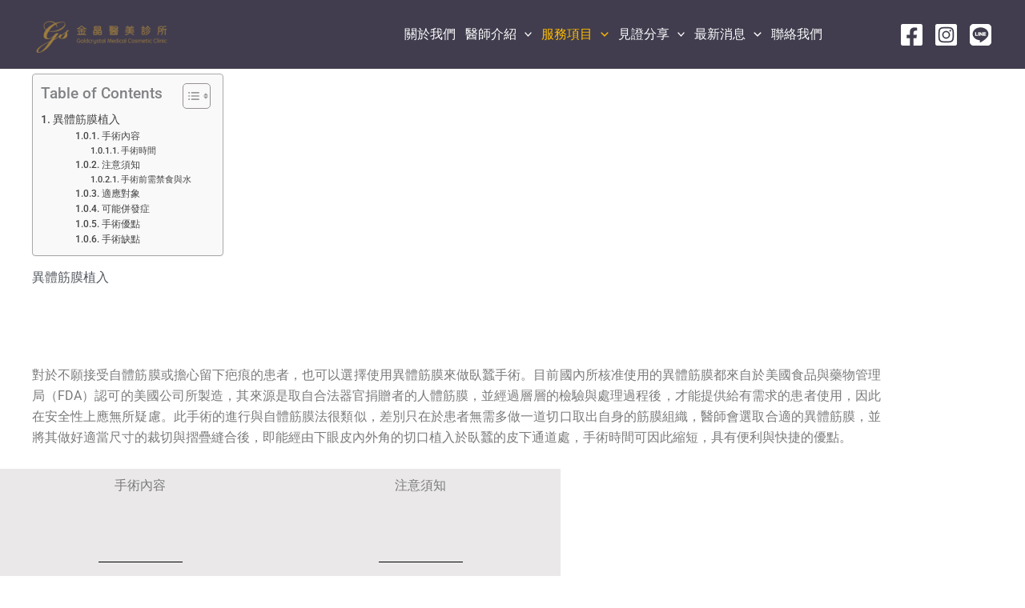

--- FILE ---
content_type: text/html; charset=UTF-8
request_url: https://www.goldcrystal.tw/%E7%95%B0%E9%AB%94%E7%AD%8B%E8%86%9C%E6%A4%8D%E5%85%A5/
body_size: 69587
content:
<!DOCTYPE html>
<html dir="ltr" lang="zh-TW" prefix="og: https://ogp.me/ns#">
<head>
<meta charset="UTF-8">
<meta name="viewport" content="width=device-width, initial-scale=1">
	<link rel="profile" href="https://gmpg.org/xfn/11"> 
	<title>異體筋膜植入 - 金晶醫美診所- Goldcrystal.tw</title>
	<style>img:is([sizes="auto" i], [sizes^="auto," i]) { contain-intrinsic-size: 3000px 1500px }</style>
	
		<!-- All in One SEO 4.9.2 - aioseo.com -->
	<meta name="description" content="異體筋膜植入 對於不願接受自體筋膜或擔心留下疤痕的患者，也可以選擇使用異體筋膜來做臥蠶手術。目前國內所核准使用" />
	<meta name="robots" content="max-image-preview:large" />
	<link rel="canonical" href="https://www.goldcrystal.tw/%e7%95%b0%e9%ab%94%e7%ad%8b%e8%86%9c%e6%a4%8d%e5%85%a5/" />
	<meta name="generator" content="All in One SEO (AIOSEO) 4.9.2" />
		<meta property="og:locale" content="zh_TW" />
		<meta property="og:site_name" content="金晶醫美診所- Goldcrystal.tw - 金晶醫美擁有豐富經驗之整形外科專科醫師群駐診，我們使用新穎的醫美器材，旨在為想變美的你提供專業、安全、高效的服務。" />
		<meta property="og:type" content="article" />
		<meta property="og:title" content="異體筋膜植入 - 金晶醫美診所- Goldcrystal.tw" />
		<meta property="og:description" content="異體筋膜植入 對於不願接受自體筋膜或擔心留下疤痕的患者，也可以選擇使用異體筋膜來做臥蠶手術。目前國內所核准使用" />
		<meta property="og:url" content="https://www.goldcrystal.tw/%e7%95%b0%e9%ab%94%e7%ad%8b%e8%86%9c%e6%a4%8d%e5%85%a5/" />
		<meta property="og:image" content="https://www.goldcrystal.tw/wp-content/uploads/2023/09/LOGO-01.png" />
		<meta property="og:image:secure_url" content="https://www.goldcrystal.tw/wp-content/uploads/2023/09/LOGO-01.png" />
		<meta property="article:published_time" content="2023-10-19T03:52:56+00:00" />
		<meta property="article:modified_time" content="2023-10-19T03:56:37+00:00" />
		<meta name="twitter:card" content="summary_large_image" />
		<meta name="twitter:title" content="異體筋膜植入 - 金晶醫美診所- Goldcrystal.tw" />
		<meta name="twitter:description" content="異體筋膜植入 對於不願接受自體筋膜或擔心留下疤痕的患者，也可以選擇使用異體筋膜來做臥蠶手術。目前國內所核准使用" />
		<meta name="twitter:image" content="https://www.goldcrystal.tw/wp-content/uploads/2023/09/LOGO-01.png" />
		<script type="application/ld+json" class="aioseo-schema">
			{"@context":"https:\/\/schema.org","@graph":[{"@type":"BreadcrumbList","@id":"https:\/\/www.goldcrystal.tw\/%e7%95%b0%e9%ab%94%e7%ad%8b%e8%86%9c%e6%a4%8d%e5%85%a5\/#breadcrumblist","itemListElement":[{"@type":"ListItem","@id":"https:\/\/www.goldcrystal.tw#listItem","position":1,"name":"\u4e3b\u9801","item":"https:\/\/www.goldcrystal.tw","nextItem":{"@type":"ListItem","@id":"https:\/\/www.goldcrystal.tw\/%e7%95%b0%e9%ab%94%e7%ad%8b%e8%86%9c%e6%a4%8d%e5%85%a5\/#listItem","name":"\u7570\u9ad4\u7b4b\u819c\u690d\u5165"}},{"@type":"ListItem","@id":"https:\/\/www.goldcrystal.tw\/%e7%95%b0%e9%ab%94%e7%ad%8b%e8%86%9c%e6%a4%8d%e5%85%a5\/#listItem","position":2,"name":"\u7570\u9ad4\u7b4b\u819c\u690d\u5165","previousItem":{"@type":"ListItem","@id":"https:\/\/www.goldcrystal.tw#listItem","name":"\u4e3b\u9801"}}]},{"@type":"Organization","@id":"https:\/\/www.goldcrystal.tw\/#organization","name":"\u91d1\u6676\u91ab\u7f8e\u8a3a\u6240- Goldcrystal.tw","description":"\u91d1\u6676\u91ab\u7f8e\u64c1\u6709\u8c50\u5bcc\u7d93\u9a57\u4e4b\u6574\u5f62\u5916\u79d1\u5c08\u79d1\u91ab\u5e2b\u7fa4\u99d0\u8a3a\uff0c\u6211\u5011\u4f7f\u7528\u65b0\u7a4e\u7684\u91ab\u7f8e\u5668\u6750\uff0c\u65e8\u5728\u70ba\u60f3\u8b8a\u7f8e\u7684\u4f60\u63d0\u4f9b\u5c08\u696d\u3001\u5b89\u5168\u3001\u9ad8\u6548\u7684\u670d\u52d9\u3002","url":"https:\/\/www.goldcrystal.tw\/","telephone":"+88633566223","logo":{"@type":"ImageObject","url":"https:\/\/www.goldcrystal.tw\/wp-content\/uploads\/2023\/11\/LOGO-01-300x89-1.png","@id":"https:\/\/www.goldcrystal.tw\/%e7%95%b0%e9%ab%94%e7%ad%8b%e8%86%9c%e6%a4%8d%e5%85%a5\/#organizationLogo","width":300,"height":89},"image":{"@id":"https:\/\/www.goldcrystal.tw\/%e7%95%b0%e9%ab%94%e7%ad%8b%e8%86%9c%e6%a4%8d%e5%85%a5\/#organizationLogo"}},{"@type":"WebPage","@id":"https:\/\/www.goldcrystal.tw\/%e7%95%b0%e9%ab%94%e7%ad%8b%e8%86%9c%e6%a4%8d%e5%85%a5\/#webpage","url":"https:\/\/www.goldcrystal.tw\/%e7%95%b0%e9%ab%94%e7%ad%8b%e8%86%9c%e6%a4%8d%e5%85%a5\/","name":"\u7570\u9ad4\u7b4b\u819c\u690d\u5165 - \u91d1\u6676\u91ab\u7f8e\u8a3a\u6240- Goldcrystal.tw","description":"\u7570\u9ad4\u7b4b\u819c\u690d\u5165 \u5c0d\u65bc\u4e0d\u9858\u63a5\u53d7\u81ea\u9ad4\u7b4b\u819c\u6216\u64d4\u5fc3\u7559\u4e0b\u75a4\u75d5\u7684\u60a3\u8005\uff0c\u4e5f\u53ef\u4ee5\u9078\u64c7\u4f7f\u7528\u7570\u9ad4\u7b4b\u819c\u4f86\u505a\u81e5\u8836\u624b\u8853\u3002\u76ee\u524d\u570b\u5167\u6240\u6838\u51c6\u4f7f\u7528","inLanguage":"zh-TW","isPartOf":{"@id":"https:\/\/www.goldcrystal.tw\/#website"},"breadcrumb":{"@id":"https:\/\/www.goldcrystal.tw\/%e7%95%b0%e9%ab%94%e7%ad%8b%e8%86%9c%e6%a4%8d%e5%85%a5\/#breadcrumblist"},"datePublished":"2023-10-19T11:52:56+08:00","dateModified":"2023-10-19T11:56:37+08:00"},{"@type":"WebSite","@id":"https:\/\/www.goldcrystal.tw\/#website","url":"https:\/\/www.goldcrystal.tw\/","name":"\u91d1\u6676\u91ab\u7f8e\u8a3a\u6240- Goldcrystal.tw","description":"\u91d1\u6676\u91ab\u7f8e\u64c1\u6709\u8c50\u5bcc\u7d93\u9a57\u4e4b\u6574\u5f62\u5916\u79d1\u5c08\u79d1\u91ab\u5e2b\u7fa4\u99d0\u8a3a\uff0c\u6211\u5011\u4f7f\u7528\u65b0\u7a4e\u7684\u91ab\u7f8e\u5668\u6750\uff0c\u65e8\u5728\u70ba\u60f3\u8b8a\u7f8e\u7684\u4f60\u63d0\u4f9b\u5c08\u696d\u3001\u5b89\u5168\u3001\u9ad8\u6548\u7684\u670d\u52d9\u3002","inLanguage":"zh-TW","publisher":{"@id":"https:\/\/www.goldcrystal.tw\/#organization"}}]}
		</script>
		<!-- All in One SEO -->


<!-- Google Tag Manager for WordPress by gtm4wp.com -->
<script data-cfasync="false" data-pagespeed-no-defer>
	var gtm4wp_datalayer_name = "dataLayer";
	var dataLayer = dataLayer || [];
</script>
<!-- End Google Tag Manager for WordPress by gtm4wp.com --><script type='application/javascript'  id='pys-version-script'>console.log('PixelYourSite Free version 11.1.5.1');</script>
<link rel='dns-prefetch' href='//goldcrystal.tw' />
<link rel="alternate" type="application/rss+xml" title="訂閱《金晶醫美診所- Goldcrystal.tw》&raquo; 資訊提供" href="https://www.goldcrystal.tw/feed/" />
<link rel="alternate" type="application/rss+xml" title="訂閱《金晶醫美診所- Goldcrystal.tw》&raquo; 留言的資訊提供" href="https://www.goldcrystal.tw/comments/feed/" />
<link rel="alternate" type="application/rss+xml" title="金晶醫美診所- Goldcrystal.tw &raquo; 故事 資訊提供" href="https://www.goldcrystal.tw/web-stories/feed/"><script>
window._wpemojiSettings = {"baseUrl":"https:\/\/s.w.org\/images\/core\/emoji\/16.0.1\/72x72\/","ext":".png","svgUrl":"https:\/\/s.w.org\/images\/core\/emoji\/16.0.1\/svg\/","svgExt":".svg","source":{"concatemoji":"https:\/\/www.goldcrystal.tw\/wp-includes\/js\/wp-emoji-release.min.js?ver=6.8.3"}};
/*! This file is auto-generated */
!function(s,n){var o,i,e;function c(e){try{var t={supportTests:e,timestamp:(new Date).valueOf()};sessionStorage.setItem(o,JSON.stringify(t))}catch(e){}}function p(e,t,n){e.clearRect(0,0,e.canvas.width,e.canvas.height),e.fillText(t,0,0);var t=new Uint32Array(e.getImageData(0,0,e.canvas.width,e.canvas.height).data),a=(e.clearRect(0,0,e.canvas.width,e.canvas.height),e.fillText(n,0,0),new Uint32Array(e.getImageData(0,0,e.canvas.width,e.canvas.height).data));return t.every(function(e,t){return e===a[t]})}function u(e,t){e.clearRect(0,0,e.canvas.width,e.canvas.height),e.fillText(t,0,0);for(var n=e.getImageData(16,16,1,1),a=0;a<n.data.length;a++)if(0!==n.data[a])return!1;return!0}function f(e,t,n,a){switch(t){case"flag":return n(e,"\ud83c\udff3\ufe0f\u200d\u26a7\ufe0f","\ud83c\udff3\ufe0f\u200b\u26a7\ufe0f")?!1:!n(e,"\ud83c\udde8\ud83c\uddf6","\ud83c\udde8\u200b\ud83c\uddf6")&&!n(e,"\ud83c\udff4\udb40\udc67\udb40\udc62\udb40\udc65\udb40\udc6e\udb40\udc67\udb40\udc7f","\ud83c\udff4\u200b\udb40\udc67\u200b\udb40\udc62\u200b\udb40\udc65\u200b\udb40\udc6e\u200b\udb40\udc67\u200b\udb40\udc7f");case"emoji":return!a(e,"\ud83e\udedf")}return!1}function g(e,t,n,a){var r="undefined"!=typeof WorkerGlobalScope&&self instanceof WorkerGlobalScope?new OffscreenCanvas(300,150):s.createElement("canvas"),o=r.getContext("2d",{willReadFrequently:!0}),i=(o.textBaseline="top",o.font="600 32px Arial",{});return e.forEach(function(e){i[e]=t(o,e,n,a)}),i}function t(e){var t=s.createElement("script");t.src=e,t.defer=!0,s.head.appendChild(t)}"undefined"!=typeof Promise&&(o="wpEmojiSettingsSupports",i=["flag","emoji"],n.supports={everything:!0,everythingExceptFlag:!0},e=new Promise(function(e){s.addEventListener("DOMContentLoaded",e,{once:!0})}),new Promise(function(t){var n=function(){try{var e=JSON.parse(sessionStorage.getItem(o));if("object"==typeof e&&"number"==typeof e.timestamp&&(new Date).valueOf()<e.timestamp+604800&&"object"==typeof e.supportTests)return e.supportTests}catch(e){}return null}();if(!n){if("undefined"!=typeof Worker&&"undefined"!=typeof OffscreenCanvas&&"undefined"!=typeof URL&&URL.createObjectURL&&"undefined"!=typeof Blob)try{var e="postMessage("+g.toString()+"("+[JSON.stringify(i),f.toString(),p.toString(),u.toString()].join(",")+"));",a=new Blob([e],{type:"text/javascript"}),r=new Worker(URL.createObjectURL(a),{name:"wpTestEmojiSupports"});return void(r.onmessage=function(e){c(n=e.data),r.terminate(),t(n)})}catch(e){}c(n=g(i,f,p,u))}t(n)}).then(function(e){for(var t in e)n.supports[t]=e[t],n.supports.everything=n.supports.everything&&n.supports[t],"flag"!==t&&(n.supports.everythingExceptFlag=n.supports.everythingExceptFlag&&n.supports[t]);n.supports.everythingExceptFlag=n.supports.everythingExceptFlag&&!n.supports.flag,n.DOMReady=!1,n.readyCallback=function(){n.DOMReady=!0}}).then(function(){return e}).then(function(){var e;n.supports.everything||(n.readyCallback(),(e=n.source||{}).concatemoji?t(e.concatemoji):e.wpemoji&&e.twemoji&&(t(e.twemoji),t(e.wpemoji)))}))}((window,document),window._wpemojiSettings);
</script>
<link rel='stylesheet' id='astra-theme-css-css' href='https://www.goldcrystal.tw/wp-content/themes/astra/assets/css/minified/main.min.css?ver=4.11.18' media='all' />
<style id='astra-theme-css-inline-css'>
:root{--ast-post-nav-space:0;--ast-container-default-xlg-padding:3em;--ast-container-default-lg-padding:3em;--ast-container-default-slg-padding:2em;--ast-container-default-md-padding:3em;--ast-container-default-sm-padding:3em;--ast-container-default-xs-padding:2.4em;--ast-container-default-xxs-padding:1.8em;--ast-code-block-background:#ECEFF3;--ast-comment-inputs-background:#F9FAFB;--ast-normal-container-width:1200px;--ast-narrow-container-width:750px;--ast-blog-title-font-weight:normal;--ast-blog-meta-weight:inherit;--ast-global-color-primary:var(--ast-global-color-5);--ast-global-color-secondary:var(--ast-global-color-4);--ast-global-color-alternate-background:var(--ast-global-color-7);--ast-global-color-subtle-background:var(--ast-global-color-6);--ast-bg-style-guide:var( --ast-global-color-secondary,--ast-global-color-5 );--ast-shadow-style-guide:0px 0px 4px 0 #00000057;--ast-global-dark-bg-style:#fff;--ast-global-dark-lfs:#fbfbfb;--ast-widget-bg-color:#fafafa;--ast-wc-container-head-bg-color:#fbfbfb;--ast-title-layout-bg:#eeeeee;--ast-search-border-color:#e7e7e7;--ast-lifter-hover-bg:#e6e6e6;--ast-gallery-block-color:#000;--srfm-color-input-label:var(--ast-global-color-2);}html{font-size:100%;}a{color:var(--ast-global-color-0);}a:hover,a:focus{color:var(--ast-global-color-1);}body,button,input,select,textarea,.ast-button,.ast-custom-button{font-family:-apple-system,BlinkMacSystemFont,Segoe UI,Roboto,Oxygen-Sans,Ubuntu,Cantarell,Helvetica Neue,sans-serif;font-weight:400;font-size:16px;font-size:1rem;line-height:var(--ast-body-line-height,1.65em);}blockquote{color:var(--ast-global-color-3);}h1,h2,h3,h4,h5,h6,.entry-content :where(h1,h2,h3,h4,h5,h6),.site-title,.site-title a{font-weight:600;}.site-title{font-size:26px;font-size:1.625rem;display:none;}header .custom-logo-link img{max-width:180px;width:180px;}.astra-logo-svg{width:180px;}.site-header .site-description{font-size:15px;font-size:0.9375rem;display:none;}.entry-title{font-size:26px;font-size:1.625rem;}.archive .ast-article-post .ast-article-inner,.blog .ast-article-post .ast-article-inner,.archive .ast-article-post .ast-article-inner:hover,.blog .ast-article-post .ast-article-inner:hover{overflow:hidden;}h1,.entry-content :where(h1){font-size:40px;font-size:2.5rem;font-weight:600;line-height:1.4em;}h2,.entry-content :where(h2){font-size:32px;font-size:2rem;font-weight:600;line-height:1.3em;}h3,.entry-content :where(h3){font-size:26px;font-size:1.625rem;font-weight:600;line-height:1.3em;}h4,.entry-content :where(h4){font-size:24px;font-size:1.5rem;line-height:1.2em;font-weight:600;}h5,.entry-content :where(h5){font-size:20px;font-size:1.25rem;line-height:1.2em;font-weight:600;}h6,.entry-content :where(h6){font-size:16px;font-size:1rem;line-height:1.25em;font-weight:600;}::selection{background-color:var(--ast-global-color-0);color:#ffffff;}body,h1,h2,h3,h4,h5,h6,.entry-title a,.entry-content :where(h1,h2,h3,h4,h5,h6){color:var(--ast-global-color-3);}.tagcloud a:hover,.tagcloud a:focus,.tagcloud a.current-item{color:#ffffff;border-color:var(--ast-global-color-0);background-color:var(--ast-global-color-0);}input:focus,input[type="text"]:focus,input[type="email"]:focus,input[type="url"]:focus,input[type="password"]:focus,input[type="reset"]:focus,input[type="search"]:focus,textarea:focus{border-color:var(--ast-global-color-0);}input[type="radio"]:checked,input[type=reset],input[type="checkbox"]:checked,input[type="checkbox"]:hover:checked,input[type="checkbox"]:focus:checked,input[type=range]::-webkit-slider-thumb{border-color:var(--ast-global-color-0);background-color:var(--ast-global-color-0);box-shadow:none;}.site-footer a:hover + .post-count,.site-footer a:focus + .post-count{background:var(--ast-global-color-0);border-color:var(--ast-global-color-0);}.single .nav-links .nav-previous,.single .nav-links .nav-next{color:var(--ast-global-color-0);}.entry-meta,.entry-meta *{line-height:1.45;color:var(--ast-global-color-0);}.entry-meta a:not(.ast-button):hover,.entry-meta a:not(.ast-button):hover *,.entry-meta a:not(.ast-button):focus,.entry-meta a:not(.ast-button):focus *,.page-links > .page-link,.page-links .page-link:hover,.post-navigation a:hover{color:var(--ast-global-color-1);}#cat option,.secondary .calendar_wrap thead a,.secondary .calendar_wrap thead a:visited{color:var(--ast-global-color-0);}.secondary .calendar_wrap #today,.ast-progress-val span{background:var(--ast-global-color-0);}.secondary a:hover + .post-count,.secondary a:focus + .post-count{background:var(--ast-global-color-0);border-color:var(--ast-global-color-0);}.calendar_wrap #today > a{color:#ffffff;}.page-links .page-link,.single .post-navigation a{color:var(--ast-global-color-0);}.ast-search-menu-icon .search-form button.search-submit{padding:0 4px;}.ast-search-menu-icon form.search-form{padding-right:0;}.ast-search-menu-icon.slide-search input.search-field{width:0;}.ast-header-search .ast-search-menu-icon.ast-dropdown-active .search-form,.ast-header-search .ast-search-menu-icon.ast-dropdown-active .search-field:focus{transition:all 0.2s;}.search-form input.search-field:focus{outline:none;}.ast-archive-title{color:var(--ast-global-color-2);}.widget-title,.widget .wp-block-heading{font-size:22px;font-size:1.375rem;color:var(--ast-global-color-2);}.single .ast-author-details .author-title{color:var(--ast-global-color-1);}.ast-single-post .entry-content a,.ast-comment-content a:not(.ast-comment-edit-reply-wrap a){text-decoration:underline;}.ast-single-post .wp-block-button .wp-block-button__link,.ast-single-post .elementor-widget-button .elementor-button,.ast-single-post .entry-content .uagb-tab a,.ast-single-post .entry-content .uagb-ifb-cta a,.ast-single-post .entry-content .wp-block-uagb-buttons a,.ast-single-post .entry-content .uabb-module-content a,.ast-single-post .entry-content .uagb-post-grid a,.ast-single-post .entry-content .uagb-timeline a,.ast-single-post .entry-content .uagb-toc__wrap a,.ast-single-post .entry-content .uagb-taxomony-box a,.entry-content .wp-block-latest-posts > li > a,.ast-single-post .entry-content .wp-block-file__button,a.ast-post-filter-single,.ast-single-post .wp-block-buttons .wp-block-button.is-style-outline .wp-block-button__link,.ast-single-post .ast-comment-content .comment-reply-link,.ast-single-post .ast-comment-content .comment-edit-link{text-decoration:none;}.ast-search-menu-icon.slide-search a:focus-visible:focus-visible,.astra-search-icon:focus-visible,#close:focus-visible,a:focus-visible,.ast-menu-toggle:focus-visible,.site .skip-link:focus-visible,.wp-block-loginout input:focus-visible,.wp-block-search.wp-block-search__button-inside .wp-block-search__inside-wrapper,.ast-header-navigation-arrow:focus-visible,.ast-orders-table__row .ast-orders-table__cell:focus-visible,a#ast-apply-coupon:focus-visible,#ast-apply-coupon:focus-visible,#close:focus-visible,.button.search-submit:focus-visible,#search_submit:focus,.normal-search:focus-visible,.ast-header-account-wrap:focus-visible,.astra-cart-drawer-close:focus,.ast-single-variation:focus,.ast-button:focus{outline-style:dotted;outline-color:inherit;outline-width:thin;}input:focus,input[type="text"]:focus,input[type="email"]:focus,input[type="url"]:focus,input[type="password"]:focus,input[type="reset"]:focus,input[type="search"]:focus,input[type="number"]:focus,textarea:focus,.wp-block-search__input:focus,[data-section="section-header-mobile-trigger"] .ast-button-wrap .ast-mobile-menu-trigger-minimal:focus,.ast-mobile-popup-drawer.active .menu-toggle-close:focus,#ast-scroll-top:focus,#coupon_code:focus,#ast-coupon-code:focus{border-style:dotted;border-color:inherit;border-width:thin;}input{outline:none;}.site-logo-img img{ transition:all 0.2s linear;}body .ast-oembed-container *{position:absolute;top:0;width:100%;height:100%;left:0;}body .wp-block-embed-pocket-casts .ast-oembed-container *{position:unset;}.ast-single-post-featured-section + article {margin-top: 2em;}.site-content .ast-single-post-featured-section img {width: 100%;overflow: hidden;object-fit: cover;}.ast-separate-container .site-content .ast-single-post-featured-section + article {margin-top: -80px;z-index: 9;position: relative;border-radius: 4px;}@media (min-width: 922px) {.ast-no-sidebar .site-content .ast-article-image-container--wide {margin-left: -120px;margin-right: -120px;max-width: unset;width: unset;}.ast-left-sidebar .site-content .ast-article-image-container--wide,.ast-right-sidebar .site-content .ast-article-image-container--wide {margin-left: -10px;margin-right: -10px;}.site-content .ast-article-image-container--full {margin-left: calc( -50vw + 50%);margin-right: calc( -50vw + 50%);max-width: 100vw;width: 100vw;}.ast-left-sidebar .site-content .ast-article-image-container--full,.ast-right-sidebar .site-content .ast-article-image-container--full {margin-left: -10px;margin-right: -10px;max-width: inherit;width: auto;}}.site > .ast-single-related-posts-container {margin-top: 0;}@media (min-width: 922px) {.ast-desktop .ast-container--narrow {max-width: var(--ast-narrow-container-width);margin: 0 auto;}}.ast-page-builder-template .hentry {margin: 0;}.ast-page-builder-template .site-content > .ast-container {max-width: 100%;padding: 0;}.ast-page-builder-template .site .site-content #primary {padding: 0;margin: 0;}.ast-page-builder-template .no-results {text-align: center;margin: 4em auto;}.ast-page-builder-template .ast-pagination {padding: 2em;}.ast-page-builder-template .entry-header.ast-no-title.ast-no-thumbnail {margin-top: 0;}.ast-page-builder-template .entry-header.ast-header-without-markup {margin-top: 0;margin-bottom: 0;}.ast-page-builder-template .entry-header.ast-no-title.ast-no-meta {margin-bottom: 0;}.ast-page-builder-template.single .post-navigation {padding-bottom: 2em;}.ast-page-builder-template.single-post .site-content > .ast-container {max-width: 100%;}.ast-page-builder-template .entry-header {margin-top: 2em;margin-left: auto;margin-right: auto;}.ast-page-builder-template .ast-archive-description {margin: 2em auto 0;padding-left: 20px;padding-right: 20px;}.ast-page-builder-template .ast-row {margin-left: 0;margin-right: 0;}.single.ast-page-builder-template .entry-header + .entry-content,.single.ast-page-builder-template .ast-single-entry-banner + .site-content article .entry-content {margin-bottom: 2em;}@media(min-width: 921px) {.ast-page-builder-template.archive.ast-right-sidebar .ast-row article,.ast-page-builder-template.archive.ast-left-sidebar .ast-row article {padding-left: 0;padding-right: 0;}}@media (max-width:921.9px){#ast-desktop-header{display:none;}}@media (min-width:922px){#ast-mobile-header{display:none;}}.wp-block-buttons.aligncenter{justify-content:center;}@media (max-width:921px){.ast-theme-transparent-header #primary,.ast-theme-transparent-header #secondary{padding:0;}}@media (max-width:921px){.ast-plain-container.ast-no-sidebar #primary{padding:0;}}.ast-plain-container.ast-no-sidebar #primary{margin-top:0;margin-bottom:0;}.wp-block-button.is-style-outline .wp-block-button__link{border-color:var(--ast-global-color-0);}div.wp-block-button.is-style-outline > .wp-block-button__link:not(.has-text-color),div.wp-block-button.wp-block-button__link.is-style-outline:not(.has-text-color){color:var(--ast-global-color-0);}.wp-block-button.is-style-outline .wp-block-button__link:hover,.wp-block-buttons .wp-block-button.is-style-outline .wp-block-button__link:focus,.wp-block-buttons .wp-block-button.is-style-outline > .wp-block-button__link:not(.has-text-color):hover,.wp-block-buttons .wp-block-button.wp-block-button__link.is-style-outline:not(.has-text-color):hover{color:#ffffff;background-color:var(--ast-global-color-1);border-color:var(--ast-global-color-1);}.post-page-numbers.current .page-link,.ast-pagination .page-numbers.current{color:#ffffff;border-color:var(--ast-global-color-0);background-color:var(--ast-global-color-0);}.wp-block-button.is-style-outline .wp-block-button__link.wp-element-button,.ast-outline-button{border-color:var(--ast-global-color-0);font-family:inherit;font-weight:500;font-size:16px;font-size:1rem;line-height:1em;}.wp-block-buttons .wp-block-button.is-style-outline > .wp-block-button__link:not(.has-text-color),.wp-block-buttons .wp-block-button.wp-block-button__link.is-style-outline:not(.has-text-color),.ast-outline-button{color:var(--ast-global-color-0);}.wp-block-button.is-style-outline .wp-block-button__link:hover,.wp-block-buttons .wp-block-button.is-style-outline .wp-block-button__link:focus,.wp-block-buttons .wp-block-button.is-style-outline > .wp-block-button__link:not(.has-text-color):hover,.wp-block-buttons .wp-block-button.wp-block-button__link.is-style-outline:not(.has-text-color):hover,.ast-outline-button:hover,.ast-outline-button:focus,.wp-block-uagb-buttons-child .uagb-buttons-repeater.ast-outline-button:hover,.wp-block-uagb-buttons-child .uagb-buttons-repeater.ast-outline-button:focus{color:#ffffff;background-color:var(--ast-global-color-1);border-color:var(--ast-global-color-1);}.wp-block-button .wp-block-button__link.wp-element-button.is-style-outline:not(.has-background),.wp-block-button.is-style-outline>.wp-block-button__link.wp-element-button:not(.has-background),.ast-outline-button{background-color:transparent;}.entry-content[data-ast-blocks-layout] > figure{margin-bottom:1em;}h1.widget-title{font-weight:600;}h2.widget-title{font-weight:600;}h3.widget-title{font-weight:600;}.elementor-widget-container .elementor-loop-container .e-loop-item[data-elementor-type="loop-item"]{width:100%;}#page{display:flex;flex-direction:column;min-height:100vh;}.ast-404-layout-1 h1.page-title{color:var(--ast-global-color-2);}.single .post-navigation a{line-height:1em;height:inherit;}.error-404 .page-sub-title{font-size:1.5rem;font-weight:inherit;}.search .site-content .content-area .search-form{margin-bottom:0;}#page .site-content{flex-grow:1;}.widget{margin-bottom:1.25em;}#secondary li{line-height:1.5em;}#secondary .wp-block-group h2{margin-bottom:0.7em;}#secondary h2{font-size:1.7rem;}.ast-separate-container .ast-article-post,.ast-separate-container .ast-article-single,.ast-separate-container .comment-respond{padding:3em;}.ast-separate-container .ast-article-single .ast-article-single{padding:0;}.ast-article-single .wp-block-post-template-is-layout-grid{padding-left:0;}.ast-separate-container .comments-title,.ast-narrow-container .comments-title{padding:1.5em 2em;}.ast-page-builder-template .comment-form-textarea,.ast-comment-formwrap .ast-grid-common-col{padding:0;}.ast-comment-formwrap{padding:0;display:inline-flex;column-gap:20px;width:100%;margin-left:0;margin-right:0;}.comments-area textarea#comment:focus,.comments-area textarea#comment:active,.comments-area .ast-comment-formwrap input[type="text"]:focus,.comments-area .ast-comment-formwrap input[type="text"]:active {box-shadow:none;outline:none;}.archive.ast-page-builder-template .entry-header{margin-top:2em;}.ast-page-builder-template .ast-comment-formwrap{width:100%;}.entry-title{margin-bottom:0.5em;}.ast-archive-description p{font-size:inherit;font-weight:inherit;line-height:inherit;}.ast-separate-container .ast-comment-list li.depth-1,.hentry{margin-bottom:2em;}@media (min-width:921px){.ast-left-sidebar.ast-page-builder-template #secondary,.archive.ast-right-sidebar.ast-page-builder-template .site-main{padding-left:20px;padding-right:20px;}}@media (max-width:544px){.ast-comment-formwrap.ast-row{column-gap:10px;display:inline-block;}#ast-commentform .ast-grid-common-col{position:relative;width:100%;}}@media (min-width:1201px){.ast-separate-container .ast-article-post,.ast-separate-container .ast-article-single,.ast-separate-container .ast-author-box,.ast-separate-container .ast-404-layout-1,.ast-separate-container .no-results{padding:3em;}}@media (max-width:921px){.ast-left-sidebar #content > .ast-container{display:flex;flex-direction:column-reverse;width:100%;}}@media (min-width:922px){.ast-separate-container.ast-right-sidebar #primary,.ast-separate-container.ast-left-sidebar #primary{border:0;}.search-no-results.ast-separate-container #primary{margin-bottom:4em;}}.wp-block-button .wp-block-button__link{color:#ffffff;}.wp-block-button .wp-block-button__link:hover,.wp-block-button .wp-block-button__link:focus{color:#ffffff;background-color:var(--ast-global-color-1);border-color:var(--ast-global-color-1);}.elementor-widget-heading h1.elementor-heading-title{line-height:1.4em;}.elementor-widget-heading h2.elementor-heading-title{line-height:1.3em;}.elementor-widget-heading h3.elementor-heading-title{line-height:1.3em;}.elementor-widget-heading h4.elementor-heading-title{line-height:1.2em;}.elementor-widget-heading h5.elementor-heading-title{line-height:1.2em;}.elementor-widget-heading h6.elementor-heading-title{line-height:1.25em;}.wp-block-button .wp-block-button__link,.wp-block-search .wp-block-search__button,body .wp-block-file .wp-block-file__button{border-color:var(--ast-global-color-0);background-color:var(--ast-global-color-0);color:#ffffff;font-family:inherit;font-weight:500;line-height:1em;font-size:16px;font-size:1rem;padding-top:15px;padding-right:30px;padding-bottom:15px;padding-left:30px;}@media (max-width:921px){.wp-block-button .wp-block-button__link,.wp-block-search .wp-block-search__button,body .wp-block-file .wp-block-file__button{padding-top:14px;padding-right:28px;padding-bottom:14px;padding-left:28px;}}@media (max-width:544px){.wp-block-button .wp-block-button__link,.wp-block-search .wp-block-search__button,body .wp-block-file .wp-block-file__button{padding-top:12px;padding-right:24px;padding-bottom:12px;padding-left:24px;}}.menu-toggle,button,.ast-button,.ast-custom-button,.button,input#submit,input[type="button"],input[type="submit"],input[type="reset"],#comments .submit,.search .search-submit,form[CLASS*="wp-block-search__"].wp-block-search .wp-block-search__inside-wrapper .wp-block-search__button,body .wp-block-file .wp-block-file__button,.search .search-submit{border-style:solid;border-top-width:0;border-right-width:0;border-left-width:0;border-bottom-width:0;color:#ffffff;border-color:var(--ast-global-color-0);background-color:var(--ast-global-color-0);padding-top:15px;padding-right:30px;padding-bottom:15px;padding-left:30px;font-family:inherit;font-weight:500;font-size:16px;font-size:1rem;line-height:1em;}button:focus,.menu-toggle:hover,button:hover,.ast-button:hover,.ast-custom-button:hover .button:hover,.ast-custom-button:hover ,input[type=reset]:hover,input[type=reset]:focus,input#submit:hover,input#submit:focus,input[type="button"]:hover,input[type="button"]:focus,input[type="submit"]:hover,input[type="submit"]:focus,form[CLASS*="wp-block-search__"].wp-block-search .wp-block-search__inside-wrapper .wp-block-search__button:hover,form[CLASS*="wp-block-search__"].wp-block-search .wp-block-search__inside-wrapper .wp-block-search__button:focus,body .wp-block-file .wp-block-file__button:hover,body .wp-block-file .wp-block-file__button:focus{color:#ffffff;background-color:var(--ast-global-color-1);border-color:var(--ast-global-color-1);}form[CLASS*="wp-block-search__"].wp-block-search .wp-block-search__inside-wrapper .wp-block-search__button.has-icon{padding-top:calc(15px - 3px);padding-right:calc(30px - 3px);padding-bottom:calc(15px - 3px);padding-left:calc(30px - 3px);}@media (max-width:921px){.menu-toggle,button,.ast-button,.ast-custom-button,.button,input#submit,input[type="button"],input[type="submit"],input[type="reset"],#comments .submit,.search .search-submit,form[CLASS*="wp-block-search__"].wp-block-search .wp-block-search__inside-wrapper .wp-block-search__button,body .wp-block-file .wp-block-file__button,.search .search-submit{padding-top:14px;padding-right:28px;padding-bottom:14px;padding-left:28px;}}@media (max-width:544px){.menu-toggle,button,.ast-button,.ast-custom-button,.button,input#submit,input[type="button"],input[type="submit"],input[type="reset"],#comments .submit,.search .search-submit,form[CLASS*="wp-block-search__"].wp-block-search .wp-block-search__inside-wrapper .wp-block-search__button,body .wp-block-file .wp-block-file__button,.search .search-submit{padding-top:12px;padding-right:24px;padding-bottom:12px;padding-left:24px;}}@media (max-width:921px){.ast-mobile-header-stack .main-header-bar .ast-search-menu-icon{display:inline-block;}.ast-header-break-point.ast-header-custom-item-outside .ast-mobile-header-stack .main-header-bar .ast-search-icon{margin:0;}.ast-comment-avatar-wrap img{max-width:2.5em;}.ast-comment-meta{padding:0 1.8888em 1.3333em;}.ast-separate-container .ast-comment-list li.depth-1{padding:1.5em 2.14em;}.ast-separate-container .comment-respond{padding:2em 2.14em;}}@media (min-width:544px){.ast-container{max-width:100%;}}@media (max-width:544px){.ast-separate-container .ast-article-post,.ast-separate-container .ast-article-single,.ast-separate-container .comments-title,.ast-separate-container .ast-archive-description{padding:1.5em 1em;}.ast-separate-container #content .ast-container{padding-left:0.54em;padding-right:0.54em;}.ast-separate-container .ast-comment-list .bypostauthor{padding:.5em;}.ast-search-menu-icon.ast-dropdown-active .search-field{width:170px;}} #ast-mobile-header .ast-site-header-cart-li a{pointer-events:none;}@media (min-width:545px){.ast-page-builder-template .comments-area,.single.ast-page-builder-template .entry-header,.single.ast-page-builder-template .post-navigation,.single.ast-page-builder-template .ast-single-related-posts-container{max-width:1240px;margin-left:auto;margin-right:auto;}}.ast-separate-container{background-color:var(--ast-global-color-4);background-image:none;}@media (max-width:921px){.site-title{display:none;}.site-header .site-description{display:none;}h1,.entry-content :where(h1){font-size:30px;}h2,.entry-content :where(h2){font-size:25px;}h3,.entry-content :where(h3){font-size:20px;}}@media (max-width:544px){.site-title{display:none;}.site-header .site-description{display:none;}h1,.entry-content :where(h1){font-size:30px;}h2,.entry-content :where(h2){font-size:25px;}h3,.entry-content :where(h3){font-size:20px;}}@media (max-width:921px){html{font-size:91.2%;}}@media (max-width:544px){html{font-size:91.2%;}}@media (min-width:922px){.ast-container{max-width:1240px;}}@media (min-width:922px){.site-content .ast-container{display:flex;}}@media (max-width:921px){.site-content .ast-container{flex-direction:column;}}@media (min-width:922px){.main-header-menu .sub-menu .menu-item.ast-left-align-sub-menu:hover > .sub-menu,.main-header-menu .sub-menu .menu-item.ast-left-align-sub-menu.focus > .sub-menu{margin-left:-0px;}}.ast-theme-transparent-header [data-section="section-header-mobile-trigger"] .ast-button-wrap .ast-mobile-menu-trigger-minimal{background:transparent;}.entry-content li > p{margin-bottom:0;}.site .comments-area{padding-bottom:3em;}.footer-widget-area[data-section^="section-fb-html-"] .ast-builder-html-element{text-align:center;}.wp-block-file {display: flex;align-items: center;flex-wrap: wrap;justify-content: space-between;}.wp-block-pullquote {border: none;}.wp-block-pullquote blockquote::before {content: "\201D";font-family: "Helvetica",sans-serif;display: flex;transform: rotate( 180deg );font-size: 6rem;font-style: normal;line-height: 1;font-weight: bold;align-items: center;justify-content: center;}.has-text-align-right > blockquote::before {justify-content: flex-start;}.has-text-align-left > blockquote::before {justify-content: flex-end;}figure.wp-block-pullquote.is-style-solid-color blockquote {max-width: 100%;text-align: inherit;}:root {--wp--custom--ast-default-block-top-padding: 3em;--wp--custom--ast-default-block-right-padding: 3em;--wp--custom--ast-default-block-bottom-padding: 3em;--wp--custom--ast-default-block-left-padding: 3em;--wp--custom--ast-container-width: 1200px;--wp--custom--ast-content-width-size: 1200px;--wp--custom--ast-wide-width-size: calc(1200px + var(--wp--custom--ast-default-block-left-padding) + var(--wp--custom--ast-default-block-right-padding));}.ast-narrow-container {--wp--custom--ast-content-width-size: 750px;--wp--custom--ast-wide-width-size: 750px;}@media(max-width: 921px) {:root {--wp--custom--ast-default-block-top-padding: 3em;--wp--custom--ast-default-block-right-padding: 2em;--wp--custom--ast-default-block-bottom-padding: 3em;--wp--custom--ast-default-block-left-padding: 2em;}}@media(max-width: 544px) {:root {--wp--custom--ast-default-block-top-padding: 3em;--wp--custom--ast-default-block-right-padding: 1.5em;--wp--custom--ast-default-block-bottom-padding: 3em;--wp--custom--ast-default-block-left-padding: 1.5em;}}.entry-content > .wp-block-group,.entry-content > .wp-block-cover,.entry-content > .wp-block-columns {padding-top: var(--wp--custom--ast-default-block-top-padding);padding-right: var(--wp--custom--ast-default-block-right-padding);padding-bottom: var(--wp--custom--ast-default-block-bottom-padding);padding-left: var(--wp--custom--ast-default-block-left-padding);}.ast-plain-container.ast-no-sidebar .entry-content > .alignfull,.ast-page-builder-template .ast-no-sidebar .entry-content > .alignfull {margin-left: calc( -50vw + 50%);margin-right: calc( -50vw + 50%);max-width: 100vw;width: 100vw;}.ast-plain-container.ast-no-sidebar .entry-content .alignfull .alignfull,.ast-page-builder-template.ast-no-sidebar .entry-content .alignfull .alignfull,.ast-plain-container.ast-no-sidebar .entry-content .alignfull .alignwide,.ast-page-builder-template.ast-no-sidebar .entry-content .alignfull .alignwide,.ast-plain-container.ast-no-sidebar .entry-content .alignwide .alignfull,.ast-page-builder-template.ast-no-sidebar .entry-content .alignwide .alignfull,.ast-plain-container.ast-no-sidebar .entry-content .alignwide .alignwide,.ast-page-builder-template.ast-no-sidebar .entry-content .alignwide .alignwide,.ast-plain-container.ast-no-sidebar .entry-content .wp-block-column .alignfull,.ast-page-builder-template.ast-no-sidebar .entry-content .wp-block-column .alignfull,.ast-plain-container.ast-no-sidebar .entry-content .wp-block-column .alignwide,.ast-page-builder-template.ast-no-sidebar .entry-content .wp-block-column .alignwide {margin-left: auto;margin-right: auto;width: 100%;}[data-ast-blocks-layout] .wp-block-separator:not(.is-style-dots) {height: 0;}[data-ast-blocks-layout] .wp-block-separator {margin: 20px auto;}[data-ast-blocks-layout] .wp-block-separator:not(.is-style-wide):not(.is-style-dots) {max-width: 100px;}[data-ast-blocks-layout] .wp-block-separator.has-background {padding: 0;}.entry-content[data-ast-blocks-layout] > * {max-width: var(--wp--custom--ast-content-width-size);margin-left: auto;margin-right: auto;}.entry-content[data-ast-blocks-layout] > .alignwide {max-width: var(--wp--custom--ast-wide-width-size);}.entry-content[data-ast-blocks-layout] .alignfull {max-width: none;}.entry-content .wp-block-columns {margin-bottom: 0;}blockquote {margin: 1.5em;border-color: rgba(0,0,0,0.05);}.wp-block-quote:not(.has-text-align-right):not(.has-text-align-center) {border-left: 5px solid rgba(0,0,0,0.05);}.has-text-align-right > blockquote,blockquote.has-text-align-right {border-right: 5px solid rgba(0,0,0,0.05);}.has-text-align-left > blockquote,blockquote.has-text-align-left {border-left: 5px solid rgba(0,0,0,0.05);}.wp-block-site-tagline,.wp-block-latest-posts .read-more {margin-top: 15px;}.wp-block-loginout p label {display: block;}.wp-block-loginout p:not(.login-remember):not(.login-submit) input {width: 100%;}.wp-block-loginout input:focus {border-color: transparent;}.wp-block-loginout input:focus {outline: thin dotted;}.entry-content .wp-block-media-text .wp-block-media-text__content {padding: 0 0 0 8%;}.entry-content .wp-block-media-text.has-media-on-the-right .wp-block-media-text__content {padding: 0 8% 0 0;}.entry-content .wp-block-media-text.has-background .wp-block-media-text__content {padding: 8%;}.entry-content .wp-block-cover:not([class*="background-color"]):not(.has-text-color.has-link-color) .wp-block-cover__inner-container,.entry-content .wp-block-cover:not([class*="background-color"]) .wp-block-cover-image-text,.entry-content .wp-block-cover:not([class*="background-color"]) .wp-block-cover-text,.entry-content .wp-block-cover-image:not([class*="background-color"]) .wp-block-cover__inner-container,.entry-content .wp-block-cover-image:not([class*="background-color"]) .wp-block-cover-image-text,.entry-content .wp-block-cover-image:not([class*="background-color"]) .wp-block-cover-text {color: var(--ast-global-color-primary,var(--ast-global-color-5));}.wp-block-loginout .login-remember input {width: 1.1rem;height: 1.1rem;margin: 0 5px 4px 0;vertical-align: middle;}.wp-block-latest-posts > li > *:first-child,.wp-block-latest-posts:not(.is-grid) > li:first-child {margin-top: 0;}.entry-content > .wp-block-buttons,.entry-content > .wp-block-uagb-buttons {margin-bottom: 1.5em;}.wp-block-search__inside-wrapper .wp-block-search__input {padding: 0 10px;color: var(--ast-global-color-3);background: var(--ast-global-color-primary,var(--ast-global-color-5));border-color: var(--ast-border-color);}.wp-block-latest-posts .read-more {margin-bottom: 1.5em;}.wp-block-search__no-button .wp-block-search__inside-wrapper .wp-block-search__input {padding-top: 5px;padding-bottom: 5px;}.wp-block-latest-posts .wp-block-latest-posts__post-date,.wp-block-latest-posts .wp-block-latest-posts__post-author {font-size: 1rem;}.wp-block-latest-posts > li > *,.wp-block-latest-posts:not(.is-grid) > li {margin-top: 12px;margin-bottom: 12px;}.ast-page-builder-template .entry-content[data-ast-blocks-layout] > .alignwide:where(:not(.uagb-is-root-container):not(.spectra-is-root-container)) > * {max-width: var(--wp--custom--ast-wide-width-size);}.ast-page-builder-template .entry-content[data-ast-blocks-layout] > .inherit-container-width > *,.ast-page-builder-template .entry-content[data-ast-blocks-layout] > *:not(.wp-block-group):where(:not(.uagb-is-root-container):not(.spectra-is-root-container)) > *,.entry-content[data-ast-blocks-layout] > .wp-block-cover .wp-block-cover__inner-container {max-width: var(--wp--custom--ast-content-width-size) ;margin-left: auto;margin-right: auto;}.ast-page-builder-template .entry-content[data-ast-blocks-layout] > *,.ast-page-builder-template .entry-content[data-ast-blocks-layout] > .alignfull:where(:not(.wp-block-group):not(.uagb-is-root-container):not(.spectra-is-root-container)) > * {max-width: none;}.entry-content[data-ast-blocks-layout] .wp-block-cover:not(.alignleft):not(.alignright) {width: auto;}@media(max-width: 1200px) {.ast-separate-container .entry-content > .alignfull,.ast-separate-container .entry-content[data-ast-blocks-layout] > .alignwide,.ast-plain-container .entry-content[data-ast-blocks-layout] > .alignwide,.ast-plain-container .entry-content .alignfull {margin-left: calc(-1 * min(var(--ast-container-default-xlg-padding),20px)) ;margin-right: calc(-1 * min(var(--ast-container-default-xlg-padding),20px));}}@media(min-width: 1201px) {.ast-separate-container .entry-content > .alignfull {margin-left: calc(-1 * var(--ast-container-default-xlg-padding) );margin-right: calc(-1 * var(--ast-container-default-xlg-padding) );}.ast-separate-container .entry-content[data-ast-blocks-layout] > .alignwide,.ast-plain-container .entry-content[data-ast-blocks-layout] > .alignwide {margin-left: calc(-1 * var(--wp--custom--ast-default-block-left-padding) );margin-right: calc(-1 * var(--wp--custom--ast-default-block-right-padding) );}}@media(min-width: 921px) {.ast-separate-container .entry-content .wp-block-group.alignwide:not(.inherit-container-width) > :where(:not(.alignleft):not(.alignright)),.ast-plain-container .entry-content .wp-block-group.alignwide:not(.inherit-container-width) > :where(:not(.alignleft):not(.alignright)) {max-width: calc( var(--wp--custom--ast-content-width-size) + 80px );}.ast-plain-container.ast-right-sidebar .entry-content[data-ast-blocks-layout] .alignfull,.ast-plain-container.ast-left-sidebar .entry-content[data-ast-blocks-layout] .alignfull {margin-left: -60px;margin-right: -60px;}}@media(min-width: 544px) {.entry-content > .alignleft {margin-right: 20px;}.entry-content > .alignright {margin-left: 20px;}}@media (max-width:544px){.wp-block-columns .wp-block-column:not(:last-child){margin-bottom:20px;}.wp-block-latest-posts{margin:0;}}@media( max-width: 600px ) {.entry-content .wp-block-media-text .wp-block-media-text__content,.entry-content .wp-block-media-text.has-media-on-the-right .wp-block-media-text__content {padding: 8% 0 0;}.entry-content .wp-block-media-text.has-background .wp-block-media-text__content {padding: 8%;}}.ast-page-builder-template .entry-header {padding-left: 0;}.ast-narrow-container .site-content .wp-block-uagb-image--align-full .wp-block-uagb-image__figure {max-width: 100%;margin-left: auto;margin-right: auto;}.entry-content ul,.entry-content ol {padding: revert;margin: revert;}:root .has-ast-global-color-0-color{color:var(--ast-global-color-0);}:root .has-ast-global-color-0-background-color{background-color:var(--ast-global-color-0);}:root .wp-block-button .has-ast-global-color-0-color{color:var(--ast-global-color-0);}:root .wp-block-button .has-ast-global-color-0-background-color{background-color:var(--ast-global-color-0);}:root .has-ast-global-color-1-color{color:var(--ast-global-color-1);}:root .has-ast-global-color-1-background-color{background-color:var(--ast-global-color-1);}:root .wp-block-button .has-ast-global-color-1-color{color:var(--ast-global-color-1);}:root .wp-block-button .has-ast-global-color-1-background-color{background-color:var(--ast-global-color-1);}:root .has-ast-global-color-2-color{color:var(--ast-global-color-2);}:root .has-ast-global-color-2-background-color{background-color:var(--ast-global-color-2);}:root .wp-block-button .has-ast-global-color-2-color{color:var(--ast-global-color-2);}:root .wp-block-button .has-ast-global-color-2-background-color{background-color:var(--ast-global-color-2);}:root .has-ast-global-color-3-color{color:var(--ast-global-color-3);}:root .has-ast-global-color-3-background-color{background-color:var(--ast-global-color-3);}:root .wp-block-button .has-ast-global-color-3-color{color:var(--ast-global-color-3);}:root .wp-block-button .has-ast-global-color-3-background-color{background-color:var(--ast-global-color-3);}:root .has-ast-global-color-4-color{color:var(--ast-global-color-4);}:root .has-ast-global-color-4-background-color{background-color:var(--ast-global-color-4);}:root .wp-block-button .has-ast-global-color-4-color{color:var(--ast-global-color-4);}:root .wp-block-button .has-ast-global-color-4-background-color{background-color:var(--ast-global-color-4);}:root .has-ast-global-color-5-color{color:var(--ast-global-color-5);}:root .has-ast-global-color-5-background-color{background-color:var(--ast-global-color-5);}:root .wp-block-button .has-ast-global-color-5-color{color:var(--ast-global-color-5);}:root .wp-block-button .has-ast-global-color-5-background-color{background-color:var(--ast-global-color-5);}:root .has-ast-global-color-6-color{color:var(--ast-global-color-6);}:root .has-ast-global-color-6-background-color{background-color:var(--ast-global-color-6);}:root .wp-block-button .has-ast-global-color-6-color{color:var(--ast-global-color-6);}:root .wp-block-button .has-ast-global-color-6-background-color{background-color:var(--ast-global-color-6);}:root .has-ast-global-color-7-color{color:var(--ast-global-color-7);}:root .has-ast-global-color-7-background-color{background-color:var(--ast-global-color-7);}:root .wp-block-button .has-ast-global-color-7-color{color:var(--ast-global-color-7);}:root .wp-block-button .has-ast-global-color-7-background-color{background-color:var(--ast-global-color-7);}:root .has-ast-global-color-8-color{color:var(--ast-global-color-8);}:root .has-ast-global-color-8-background-color{background-color:var(--ast-global-color-8);}:root .wp-block-button .has-ast-global-color-8-color{color:var(--ast-global-color-8);}:root .wp-block-button .has-ast-global-color-8-background-color{background-color:var(--ast-global-color-8);}:root{--ast-global-color-0:#046bd2;--ast-global-color-1:#045cb4;--ast-global-color-2:#1e293b;--ast-global-color-3:#334155;--ast-global-color-4:#f9fafb;--ast-global-color-5:#FFFFFF;--ast-global-color-6:#e2e8f0;--ast-global-color-7:#cbd5e1;--ast-global-color-8:#94a3b8;}:root {--ast-border-color : var(--ast-global-color-6);}.ast-archive-entry-banner {-js-display: flex;display: flex;flex-direction: column;justify-content: center;text-align: center;position: relative;background: var(--ast-title-layout-bg);}.ast-archive-entry-banner[data-banner-width-type="custom"] {margin: 0 auto;width: 100%;}.ast-archive-entry-banner[data-banner-layout="layout-1"] {background: inherit;padding: 20px 0;text-align: left;}body.archive .ast-archive-description{max-width:1200px;width:100%;text-align:left;padding-top:3em;padding-right:3em;padding-bottom:3em;padding-left:3em;}body.archive .ast-archive-description .ast-archive-title,body.archive .ast-archive-description .ast-archive-title *{font-weight:600;font-size:32px;font-size:2rem;}body.archive .ast-archive-description > *:not(:last-child){margin-bottom:10px;}@media (max-width:921px){body.archive .ast-archive-description{text-align:left;}}@media (max-width:544px){body.archive .ast-archive-description{text-align:left;}}.ast-theme-transparent-header #masthead .site-logo-img .transparent-custom-logo .astra-logo-svg{width:150px;}.ast-theme-transparent-header #masthead .site-logo-img .transparent-custom-logo img{ max-width:150px; width:150px;}@media (max-width:921px){.ast-theme-transparent-header #masthead .site-logo-img .transparent-custom-logo .astra-logo-svg{width:120px;}.ast-theme-transparent-header #masthead .site-logo-img .transparent-custom-logo img{ max-width:120px; width:120px;}}@media (max-width:543px){.ast-theme-transparent-header #masthead .site-logo-img .transparent-custom-logo .astra-logo-svg{width:100px;}.ast-theme-transparent-header #masthead .site-logo-img .transparent-custom-logo img{ max-width:100px; width:100px;}}@media (min-width:921px){.ast-theme-transparent-header #masthead{position:absolute;left:0;right:0;}.ast-theme-transparent-header .main-header-bar,.ast-theme-transparent-header.ast-header-break-point .main-header-bar{background:none;}body.elementor-editor-active.ast-theme-transparent-header #masthead,.fl-builder-edit .ast-theme-transparent-header #masthead,body.vc_editor.ast-theme-transparent-header #masthead,body.brz-ed.ast-theme-transparent-header #masthead{z-index:0;}.ast-header-break-point.ast-replace-site-logo-transparent.ast-theme-transparent-header .custom-mobile-logo-link{display:none;}.ast-header-break-point.ast-replace-site-logo-transparent.ast-theme-transparent-header .transparent-custom-logo{display:inline-block;}.ast-theme-transparent-header .ast-above-header,.ast-theme-transparent-header .ast-above-header.ast-above-header-bar{background-image:none;background-color:transparent;}.ast-theme-transparent-header .ast-below-header,.ast-theme-transparent-header .ast-below-header.ast-below-header-bar{background-image:none;background-color:transparent;}}.ast-theme-transparent-header .main-header-bar,.ast-theme-transparent-header.ast-header-break-point .main-header-bar-wrap .main-header-menu,.ast-theme-transparent-header.ast-header-break-point .main-header-bar-wrap .main-header-bar,.ast-theme-transparent-header.ast-header-break-point .ast-mobile-header-wrap .main-header-bar{background-color:#413d4e;}.ast-theme-transparent-header .main-header-bar .ast-search-menu-icon form{background-color:#413d4e;}.ast-theme-transparent-header .ast-above-header,.ast-theme-transparent-header .ast-above-header.ast-above-header-bar{background-color:#413d4e;}.ast-theme-transparent-header .ast-below-header,.ast-theme-transparent-header .ast-below-header.ast-below-header-bar{background-color:#413d4e;}.ast-theme-transparent-header .ast-builder-menu .main-header-menu .menu-item .sub-menu .menu-link,.ast-theme-transparent-header .main-header-menu .menu-item .sub-menu .menu-link{background-color:transparent;}@media (max-width:921px){.ast-theme-transparent-header #masthead{position:absolute;left:0;right:0;}.ast-theme-transparent-header .main-header-bar,.ast-theme-transparent-header.ast-header-break-point .main-header-bar{background:none;}body.elementor-editor-active.ast-theme-transparent-header #masthead,.fl-builder-edit .ast-theme-transparent-header #masthead,body.vc_editor.ast-theme-transparent-header #masthead,body.brz-ed.ast-theme-transparent-header #masthead{z-index:0;}.ast-header-break-point.ast-replace-site-logo-transparent.ast-theme-transparent-header .custom-mobile-logo-link{display:none;}.ast-header-break-point.ast-replace-site-logo-transparent.ast-theme-transparent-header .transparent-custom-logo{display:inline-block;}.ast-theme-transparent-header .ast-above-header,.ast-theme-transparent-header .ast-above-header.ast-above-header-bar{background-image:none;background-color:transparent;}.ast-theme-transparent-header .ast-below-header,.ast-theme-transparent-header .ast-below-header.ast-below-header-bar{background-image:none;background-color:transparent;}}@media (max-width:921px){.ast-theme-transparent-header .main-header-bar,.ast-theme-transparent-header.ast-header-break-point .main-header-bar-wrap .main-header-menu,.ast-theme-transparent-header.ast-header-break-point .main-header-bar-wrap .main-header-bar,.ast-theme-transparent-header.ast-header-break-point .ast-mobile-header-wrap .main-header-bar{background-color:#413d4e;}.ast-theme-transparent-header .main-header-bar .ast-search-menu-icon form{background-color:#413d4e;}.ast-theme-transparent-header.ast-header-break-point .ast-above-header,.ast-theme-transparent-header.ast-header-break-point .ast-above-header-bar .main-header-menu{background-color:#413d4e;}.ast-theme-transparent-header.ast-header-break-point .ast-below-header,.ast-theme-transparent-header.ast-header-break-point .ast-below-header-bar .main-header-menu{background-color:#413d4e;}}@media (max-width:544px){.ast-theme-transparent-header .main-header-bar,.ast-theme-transparent-header.ast-header-break-point .main-header-bar-wrap .main-header-menu,.ast-theme-transparent-header.ast-header-break-point .main-header-bar-wrap .main-header-bar,.ast-theme-transparent-header.ast-header-break-point .ast-mobile-header-wrap .main-header-bar{background-color:#413d4e;}.ast-theme-transparent-header .main-header-bar .ast-search-menu-icon form{background-color:#413d4e;}.ast-theme-transparent-header.ast-header-break-point .ast-above-header,.ast-theme-transparent-header.ast-header-break-point .ast-above-header-bar .main-header-menu{background-color:#413d4e;}.ast-theme-transparent-header.ast-header-break-point .ast-below-header,.ast-theme-transparent-header.ast-header-break-point .ast-below-header-bar .main-header-menu{background-color:#413d4e;}}.ast-theme-transparent-header #ast-desktop-header > .ast-main-header-wrap > .main-header-bar,.ast-theme-transparent-header.ast-header-break-point #ast-mobile-header > .ast-main-header-wrap > .main-header-bar{border-bottom-width:0;border-bottom-style:solid;}.ast-breadcrumbs .trail-browse,.ast-breadcrumbs .trail-items,.ast-breadcrumbs .trail-items li{display:inline-block;margin:0;padding:0;border:none;background:inherit;text-indent:0;text-decoration:none;}.ast-breadcrumbs .trail-browse{font-size:inherit;font-style:inherit;font-weight:inherit;color:inherit;}.ast-breadcrumbs .trail-items{list-style:none;}.trail-items li::after{padding:0 0.3em;content:"\00bb";}.trail-items li:last-of-type::after{display:none;}h1,h2,h3,h4,h5,h6,.entry-content :where(h1,h2,h3,h4,h5,h6){color:var(--ast-global-color-2);}.entry-title a{color:var(--ast-global-color-2);}@media (max-width:921px){.ast-builder-grid-row-container.ast-builder-grid-row-tablet-3-firstrow .ast-builder-grid-row > *:first-child,.ast-builder-grid-row-container.ast-builder-grid-row-tablet-3-lastrow .ast-builder-grid-row > *:last-child{grid-column:1 / -1;}}@media (max-width:544px){.ast-builder-grid-row-container.ast-builder-grid-row-mobile-3-firstrow .ast-builder-grid-row > *:first-child,.ast-builder-grid-row-container.ast-builder-grid-row-mobile-3-lastrow .ast-builder-grid-row > *:last-child{grid-column:1 / -1;}}.ast-builder-layout-element[data-section="title_tagline"]{display:flex;}@media (max-width:921px){.ast-header-break-point .ast-builder-layout-element[data-section="title_tagline"]{display:flex;}}@media (max-width:544px){.ast-header-break-point .ast-builder-layout-element[data-section="title_tagline"]{display:flex;}}.ast-builder-menu-1{font-family:inherit;font-weight:inherit;}.ast-builder-menu-1 .menu-item > .menu-link{font-size:16px;font-size:1rem;color:var(--ast-global-color-5);padding-left:6px;padding-right:6px;}.ast-builder-menu-1 .menu-item > .ast-menu-toggle{color:var(--ast-global-color-5);}.ast-builder-menu-1 .menu-item:hover > .menu-link,.ast-builder-menu-1 .inline-on-mobile .menu-item:hover > .ast-menu-toggle{color:var(--ast-global-color-8);}.ast-builder-menu-1 .menu-item:hover > .ast-menu-toggle{color:var(--ast-global-color-8);}.ast-builder-menu-1 .menu-item.current-menu-item > .menu-link,.ast-builder-menu-1 .inline-on-mobile .menu-item.current-menu-item > .ast-menu-toggle,.ast-builder-menu-1 .current-menu-ancestor > .menu-link{color:#fdbc00;}.ast-builder-menu-1 .menu-item.current-menu-item > .ast-menu-toggle{color:#fdbc00;}.ast-builder-menu-1 .sub-menu,.ast-builder-menu-1 .inline-on-mobile .sub-menu{border-top-width:2px;border-bottom-width:0;border-right-width:0;border-left-width:0;border-color:var(--ast-global-color-0);border-style:solid;width:135px;}.ast-builder-menu-1 .sub-menu .sub-menu{top:-2px;}.ast-builder-menu-1 .main-header-menu > .menu-item > .sub-menu,.ast-builder-menu-1 .main-header-menu > .menu-item > .astra-full-megamenu-wrapper{margin-top:0;}.ast-desktop .ast-builder-menu-1 .main-header-menu > .menu-item > .sub-menu:before,.ast-desktop .ast-builder-menu-1 .main-header-menu > .menu-item > .astra-full-megamenu-wrapper:before{height:calc( 0px + 2px + 5px );}.ast-builder-menu-1 .menu-item.menu-item-has-children > .ast-menu-toggle{right:calc( 6px - 0.907em );}.ast-builder-menu-1 .main-header-menu,.ast-header-break-point .ast-builder-menu-1 .main-header-menu{margin-right:170px;}.ast-builder-menu-1 .main-header-menu,.ast-builder-menu-1 .main-header-menu .sub-menu{background-color:#413d4e;background-image:none;}.ast-desktop .ast-builder-menu-1 .menu-item .sub-menu .menu-link{border-style:none;}@media (max-width:921px){.ast-header-break-point .ast-builder-menu-1 .menu-item.menu-item-has-children > .ast-menu-toggle{top:0;}.ast-builder-menu-1 .inline-on-mobile .menu-item.menu-item-has-children > .ast-menu-toggle{right:-15px;}.ast-builder-menu-1 .menu-item-has-children > .menu-link:after{content:unset;}.ast-builder-menu-1 .main-header-menu > .menu-item > .sub-menu,.ast-builder-menu-1 .main-header-menu > .menu-item > .astra-full-megamenu-wrapper{margin-top:0;}}@media (max-width:544px){.ast-header-break-point .ast-builder-menu-1 .menu-item.menu-item-has-children > .ast-menu-toggle{top:0;}.ast-builder-menu-1 .main-header-menu > .menu-item > .sub-menu,.ast-builder-menu-1 .main-header-menu > .menu-item > .astra-full-megamenu-wrapper{margin-top:0;}}.ast-builder-menu-1{display:flex;}@media (max-width:921px){.ast-header-break-point .ast-builder-menu-1{display:flex;}}@media (max-width:544px){.ast-header-break-point .ast-builder-menu-1{display:flex;}}.ast-social-stack-desktop .ast-builder-social-element,.ast-social-stack-tablet .ast-builder-social-element,.ast-social-stack-mobile .ast-builder-social-element {margin-top: 6px;margin-bottom: 6px;}.social-show-label-true .ast-builder-social-element {width: auto;padding: 0 0.4em;}[data-section^="section-fb-social-icons-"] .footer-social-inner-wrap {text-align: center;}.ast-footer-social-wrap {width: 100%;}.ast-footer-social-wrap .ast-builder-social-element:first-child {margin-left: 0;}.ast-footer-social-wrap .ast-builder-social-element:last-child {margin-right: 0;}.ast-header-social-wrap .ast-builder-social-element:first-child {margin-left: 0;}.ast-header-social-wrap .ast-builder-social-element:last-child {margin-right: 0;}.ast-builder-social-element {line-height: 1;color: var(--ast-global-color-2);background: transparent;vertical-align: middle;transition: all 0.01s;margin-left: 6px;margin-right: 6px;justify-content: center;align-items: center;}.ast-builder-social-element .social-item-label {padding-left: 6px;}.ast-header-social-1-wrap .ast-builder-social-element svg{width:31px;height:31px;}.ast-header-social-1-wrap{margin-bottom:0px;margin-left:-100px;margin-right:0px;}.ast-header-social-1-wrap .ast-social-color-type-custom svg{fill:var(--ast-global-color-5);}.ast-header-social-1-wrap .ast-social-color-type-custom .social-item-label{color:var(--ast-global-color-5);}@media (max-width:921px){.ast-header-social-1-wrap .ast-builder-social-element svg{width:47px;height:47px;}.ast-header-social-1-wrap{margin-left:100px;margin-right:100px;}.ast-header-social-1-wrap .ast-social-color-type-custom svg{fill:#413d4e;}.ast-header-social-1-wrap .ast-social-color-type-custom .social-item-label{color:#413d4e;}}@media (max-width:544px){.ast-header-social-1-wrap .ast-builder-social-element svg{width:50px;height:50px;}.ast-header-social-1-wrap .ast-builder-social-element{margin-left:2.5px;margin-right:2.5px;}.ast-header-social-1-wrap .ast-social-color-type-custom svg{fill:#413d4e;}.ast-header-social-1-wrap .ast-social-color-type-custom .social-item-label{color:#413d4e;}}.ast-builder-layout-element[data-section="section-hb-social-icons-1"]{display:flex;}@media (max-width:921px){.ast-header-break-point .ast-builder-layout-element[data-section="section-hb-social-icons-1"]{display:flex;}}@media (max-width:544px){.ast-header-break-point .ast-builder-layout-element[data-section="section-hb-social-icons-1"]{display:flex;}}.site-below-footer-wrap{padding-top:20px;padding-bottom:20px;}.site-below-footer-wrap[data-section="section-below-footer-builder"]{background-color:#413d4e;background-image:none;min-height:30px;}.site-below-footer-wrap[data-section="section-below-footer-builder"] .ast-builder-grid-row{max-width:1200px;min-height:30px;margin-left:auto;margin-right:auto;}.site-below-footer-wrap[data-section="section-below-footer-builder"] .ast-builder-grid-row,.site-below-footer-wrap[data-section="section-below-footer-builder"] .site-footer-section{align-items:center;}.site-below-footer-wrap[data-section="section-below-footer-builder"].ast-footer-row-inline .site-footer-section{display:flex;margin-bottom:0;}.ast-builder-grid-row-full .ast-builder-grid-row{grid-template-columns:1fr;}@media (max-width:921px){.site-below-footer-wrap[data-section="section-below-footer-builder"].ast-footer-row-tablet-inline .site-footer-section{display:flex;margin-bottom:0;}.site-below-footer-wrap[data-section="section-below-footer-builder"].ast-footer-row-tablet-stack .site-footer-section{display:block;margin-bottom:10px;}.ast-builder-grid-row-container.ast-builder-grid-row-tablet-full .ast-builder-grid-row{grid-template-columns:1fr;}}@media (max-width:544px){.site-below-footer-wrap[data-section="section-below-footer-builder"].ast-footer-row-mobile-inline .site-footer-section{display:flex;margin-bottom:0;}.site-below-footer-wrap[data-section="section-below-footer-builder"].ast-footer-row-mobile-stack .site-footer-section{display:block;margin-bottom:10px;}.ast-builder-grid-row-container.ast-builder-grid-row-mobile-full .ast-builder-grid-row{grid-template-columns:1fr;}}.site-below-footer-wrap[data-section="section-below-footer-builder"]{padding-top:0px;padding-bottom:0px;padding-left:0px;padding-right:0px;margin-top:0px;margin-bottom:0px;margin-left:0px;margin-right:0px;}@media (max-width:544px){.site-below-footer-wrap[data-section="section-below-footer-builder"]{padding-top:0px;padding-bottom:0px;padding-left:0px;padding-right:0px;margin-top:0px;margin-bottom:0px;margin-left:0px;margin-right:0px;}}.site-below-footer-wrap[data-section="section-below-footer-builder"]{display:grid;}@media (max-width:921px){.ast-header-break-point .site-below-footer-wrap[data-section="section-below-footer-builder"]{display:grid;}}@media (max-width:544px){.ast-header-break-point .site-below-footer-wrap[data-section="section-below-footer-builder"]{display:grid;}}.ast-builder-html-element img.alignnone{display:inline-block;}.ast-builder-html-element p:first-child{margin-top:0;}.ast-builder-html-element p:last-child{margin-bottom:0;}.ast-header-break-point .main-header-bar .ast-builder-html-element{line-height:1.85714285714286;}.footer-widget-area[data-section="section-fb-html-1"] .ast-builder-html-element{color:var(--ast-global-color-5);}.footer-widget-area[data-section="section-fb-html-1"] a{color:var(--ast-global-color-5);}.footer-widget-area[data-section="section-fb-html-1"]{display:block;}@media (max-width:921px){.ast-header-break-point .footer-widget-area[data-section="section-fb-html-1"]{display:block;}}@media (max-width:544px){.ast-header-break-point .footer-widget-area[data-section="section-fb-html-1"]{display:block;}}.footer-widget-area[data-section="section-fb-html-1"] .ast-builder-html-element{text-align:center;}@media (max-width:921px){.footer-widget-area[data-section="section-fb-html-1"] .ast-builder-html-element{text-align:center;}}@media (max-width:544px){.footer-widget-area[data-section="section-fb-html-1"] .ast-builder-html-element{text-align:center;}}.ast-footer-copyright{text-align:center;}.ast-footer-copyright.site-footer-focus-item {color:var(--ast-global-color-5);}@media (max-width:921px){.ast-footer-copyright{text-align:center;}}@media (max-width:544px){.ast-footer-copyright{text-align:center;}}.ast-footer-copyright.site-footer-focus-item {font-size:16px;font-size:1rem;}.ast-footer-copyright.ast-builder-layout-element{display:flex;}@media (max-width:921px){.ast-header-break-point .ast-footer-copyright.ast-builder-layout-element{display:flex;}}@media (max-width:544px){.ast-header-break-point .ast-footer-copyright.ast-builder-layout-element{display:flex;}}.site-above-footer-wrap{padding-top:20px;padding-bottom:20px;}.site-above-footer-wrap[data-section="section-above-footer-builder"]{background-color:#413d4e;background-image:none;min-height:60px;}.site-above-footer-wrap[data-section="section-above-footer-builder"] .ast-builder-grid-row{max-width:1200px;min-height:60px;margin-left:auto;margin-right:auto;}.site-above-footer-wrap[data-section="section-above-footer-builder"] .ast-builder-grid-row,.site-above-footer-wrap[data-section="section-above-footer-builder"] .site-footer-section{align-items:flex-start;}.site-above-footer-wrap[data-section="section-above-footer-builder"].ast-footer-row-inline .site-footer-section{display:flex;margin-bottom:0;}.ast-builder-grid-row-full .ast-builder-grid-row{grid-template-columns:1fr;}@media (max-width:921px){.site-above-footer-wrap[data-section="section-above-footer-builder"].ast-footer-row-tablet-inline .site-footer-section{display:flex;margin-bottom:0;}.site-above-footer-wrap[data-section="section-above-footer-builder"].ast-footer-row-tablet-stack .site-footer-section{display:block;margin-bottom:10px;}.ast-builder-grid-row-container.ast-builder-grid-row-tablet-full .ast-builder-grid-row{grid-template-columns:1fr;}}@media (max-width:544px){.site-above-footer-wrap[data-section="section-above-footer-builder"].ast-footer-row-mobile-inline .site-footer-section{display:flex;margin-bottom:0;}.site-above-footer-wrap[data-section="section-above-footer-builder"].ast-footer-row-mobile-stack .site-footer-section{display:block;margin-bottom:10px;}.ast-builder-grid-row-container.ast-builder-grid-row-mobile-full .ast-builder-grid-row{grid-template-columns:1fr;}}.site-above-footer-wrap[data-section="section-above-footer-builder"]{padding-top:10px;padding-bottom:0px;padding-left:0px;padding-right:0px;margin-top:0px;margin-bottom:0px;margin-left:0px;margin-right:0px;}@media (max-width:921px){.site-above-footer-wrap[data-section="section-above-footer-builder"]{padding-top:10px;}}@media (max-width:544px){.site-above-footer-wrap[data-section="section-above-footer-builder"]{padding-top:0px;padding-bottom:0px;padding-left:0px;padding-right:0px;margin-top:0px;margin-bottom:0px;margin-left:0px;margin-right:0px;}}.site-above-footer-wrap[data-section="section-above-footer-builder"]{display:grid;}@media (max-width:921px){.ast-header-break-point .site-above-footer-wrap[data-section="section-above-footer-builder"]{display:grid;}}@media (max-width:544px){.ast-header-break-point .site-above-footer-wrap[data-section="section-above-footer-builder"]{display:grid;}}.site-footer{background-color:#413d4e;background-image:none;}.footer-widget-area.widget-area.site-footer-focus-item{width:auto;}.ast-footer-row-inline .footer-widget-area.widget-area.site-footer-focus-item{width:100%;}.elementor-widget-heading .elementor-heading-title{margin:0;}.elementor-page .ast-menu-toggle{color:unset !important;background:unset !important;}.elementor-post.elementor-grid-item.hentry{margin-bottom:0;}.woocommerce div.product .elementor-element.elementor-products-grid .related.products ul.products li.product,.elementor-element .elementor-wc-products .woocommerce[class*='columns-'] ul.products li.product{width:auto;margin:0;float:none;}.elementor-toc__list-wrapper{margin:0;}body .elementor hr{background-color:#ccc;margin:0;}.ast-left-sidebar .elementor-section.elementor-section-stretched,.ast-right-sidebar .elementor-section.elementor-section-stretched{max-width:100%;left:0 !important;}.elementor-posts-container [CLASS*="ast-width-"]{width:100%;}.elementor-template-full-width .ast-container{display:block;}.elementor-screen-only,.screen-reader-text,.screen-reader-text span,.ui-helper-hidden-accessible{top:0 !important;}@media (max-width:544px){.elementor-element .elementor-wc-products .woocommerce[class*="columns-"] ul.products li.product{width:auto;margin:0;}.elementor-element .woocommerce .woocommerce-result-count{float:none;}}.ast-desktop .ast-mega-menu-enabled .ast-builder-menu-1 div:not( .astra-full-megamenu-wrapper) .sub-menu,.ast-builder-menu-1 .inline-on-mobile .sub-menu,.ast-desktop .ast-builder-menu-1 .astra-full-megamenu-wrapper,.ast-desktop .ast-builder-menu-1 .menu-item .sub-menu{box-shadow:0px 4px 10px -2px rgba(0,0,0,0.1);}@media (max-width:544px){.ast-header-social-1-wrap .ast-social-stack-mobile .ast-builder-social-element{display:flex;justify-content:center;margin-left:unset;margin-right:unset;margin-top:2.5px;margin-bottom:2.5px;}}.ast-desktop .ast-mobile-popup-drawer.active .ast-mobile-popup-inner{max-width:35%;}@media (max-width:921px){.ast-mobile-popup-drawer.active .ast-mobile-popup-inner{max-width:90%;}}@media (max-width:544px){.ast-mobile-popup-drawer.active .ast-mobile-popup-inner{max-width:90%;}}.ast-header-break-point .main-header-bar{border-bottom-width:1px;}@media (min-width:922px){.main-header-bar{border-bottom-width:1px;}}.main-header-menu .menu-item,#astra-footer-menu .menu-item,.main-header-bar .ast-masthead-custom-menu-items{-js-display:flex;display:flex;-webkit-box-pack:center;-webkit-justify-content:center;-moz-box-pack:center;-ms-flex-pack:center;justify-content:center;-webkit-box-orient:vertical;-webkit-box-direction:normal;-webkit-flex-direction:column;-moz-box-orient:vertical;-moz-box-direction:normal;-ms-flex-direction:column;flex-direction:column;}.main-header-menu > .menu-item > .menu-link,#astra-footer-menu > .menu-item > .menu-link{height:100%;-webkit-box-align:center;-webkit-align-items:center;-moz-box-align:center;-ms-flex-align:center;align-items:center;-js-display:flex;display:flex;}.ast-header-break-point .main-navigation ul .menu-item .menu-link .icon-arrow:first-of-type svg{top:.2em;margin-top:0px;margin-left:0px;width:.65em;transform:translate(0,-2px) rotateZ(270deg);}.ast-mobile-popup-content .ast-submenu-expanded > .ast-menu-toggle{transform:rotateX(180deg);overflow-y:auto;}@media (min-width:922px){.ast-builder-menu .main-navigation > ul > li:last-child a{margin-right:0;}}.ast-separate-container .ast-article-inner{background-color:var(--ast-global-color-5);background-image:none;}@media (max-width:921px){.ast-separate-container .ast-article-inner{background-color:var(--ast-global-color-5);background-image:none;}}@media (max-width:544px){.ast-separate-container .ast-article-inner{background-color:var(--ast-global-color-5);background-image:none;}}.ast-separate-container .ast-article-single:not(.ast-related-post),.ast-separate-container .error-404,.ast-separate-container .no-results,.single.ast-separate-container .site-main .ast-author-meta,.ast-separate-container .related-posts-title-wrapper,.ast-separate-container .comments-count-wrapper,.ast-box-layout.ast-plain-container .site-content,.ast-padded-layout.ast-plain-container .site-content,.ast-separate-container .ast-archive-description,.ast-separate-container .comments-area .comment-respond,.ast-separate-container .comments-area .ast-comment-list li,.ast-separate-container .comments-area .comments-title{background-color:var(--ast-global-color-5);background-image:none;}@media (max-width:921px){.ast-separate-container .ast-article-single:not(.ast-related-post),.ast-separate-container .error-404,.ast-separate-container .no-results,.single.ast-separate-container .site-main .ast-author-meta,.ast-separate-container .related-posts-title-wrapper,.ast-separate-container .comments-count-wrapper,.ast-box-layout.ast-plain-container .site-content,.ast-padded-layout.ast-plain-container .site-content,.ast-separate-container .ast-archive-description{background-color:var(--ast-global-color-5);background-image:none;}}@media (max-width:544px){.ast-separate-container .ast-article-single:not(.ast-related-post),.ast-separate-container .error-404,.ast-separate-container .no-results,.single.ast-separate-container .site-main .ast-author-meta,.ast-separate-container .related-posts-title-wrapper,.ast-separate-container .comments-count-wrapper,.ast-box-layout.ast-plain-container .site-content,.ast-padded-layout.ast-plain-container .site-content,.ast-separate-container .ast-archive-description{background-color:var(--ast-global-color-5);background-image:none;}}.ast-separate-container.ast-two-container #secondary .widget{background-color:var(--ast-global-color-5);background-image:none;}@media (max-width:921px){.ast-separate-container.ast-two-container #secondary .widget{background-color:var(--ast-global-color-5);background-image:none;}}@media (max-width:544px){.ast-separate-container.ast-two-container #secondary .widget{background-color:var(--ast-global-color-5);background-image:none;}}.ast-plain-container,.ast-page-builder-template{background-color:var(--ast-global-color-5);background-image:none;}@media (max-width:921px){.ast-plain-container,.ast-page-builder-template{background-color:var(--ast-global-color-5);background-image:none;}}@media (max-width:544px){.ast-plain-container,.ast-page-builder-template{background-color:var(--ast-global-color-5);background-image:none;}}#ast-scroll-top {display: none;position: fixed;text-align: center;cursor: pointer;z-index: 99;width: 2.1em;height: 2.1em;line-height: 2.1;color: #ffffff;border-radius: 2px;content: "";outline: inherit;}@media (min-width: 769px) {#ast-scroll-top {content: "769";}}#ast-scroll-top .ast-icon.icon-arrow svg {margin-left: 0px;vertical-align: middle;transform: translate(0,-20%) rotate(180deg);width: 1.6em;}.ast-scroll-to-top-right {right: 30px;bottom: 30px;}.ast-scroll-to-top-left {left: 30px;bottom: 30px;}#ast-scroll-top{color:var(--ast-global-color-5);background-color:#413d4e;font-size:15px;}@media (max-width:921px){#ast-scroll-top .ast-icon.icon-arrow svg{width:1em;}}.ast-mobile-header-content > *,.ast-desktop-header-content > * {padding: 10px 0;height: auto;}.ast-mobile-header-content > *:first-child,.ast-desktop-header-content > *:first-child {padding-top: 10px;}.ast-mobile-header-content > .ast-builder-menu,.ast-desktop-header-content > .ast-builder-menu {padding-top: 0;}.ast-mobile-header-content > *:last-child,.ast-desktop-header-content > *:last-child {padding-bottom: 0;}.ast-mobile-header-content .ast-search-menu-icon.ast-inline-search label,.ast-desktop-header-content .ast-search-menu-icon.ast-inline-search label {width: 100%;}.ast-desktop-header-content .main-header-bar-navigation .ast-submenu-expanded > .ast-menu-toggle::before {transform: rotateX(180deg);}#ast-desktop-header .ast-desktop-header-content,.ast-mobile-header-content .ast-search-icon,.ast-desktop-header-content .ast-search-icon,.ast-mobile-header-wrap .ast-mobile-header-content,.ast-main-header-nav-open.ast-popup-nav-open .ast-mobile-header-wrap .ast-mobile-header-content,.ast-main-header-nav-open.ast-popup-nav-open .ast-desktop-header-content {display: none;}.ast-main-header-nav-open.ast-header-break-point #ast-desktop-header .ast-desktop-header-content,.ast-main-header-nav-open.ast-header-break-point .ast-mobile-header-wrap .ast-mobile-header-content {display: block;}.ast-desktop .ast-desktop-header-content .astra-menu-animation-slide-up > .menu-item > .sub-menu,.ast-desktop .ast-desktop-header-content .astra-menu-animation-slide-up > .menu-item .menu-item > .sub-menu,.ast-desktop .ast-desktop-header-content .astra-menu-animation-slide-down > .menu-item > .sub-menu,.ast-desktop .ast-desktop-header-content .astra-menu-animation-slide-down > .menu-item .menu-item > .sub-menu,.ast-desktop .ast-desktop-header-content .astra-menu-animation-fade > .menu-item > .sub-menu,.ast-desktop .ast-desktop-header-content .astra-menu-animation-fade > .menu-item .menu-item > .sub-menu {opacity: 1;visibility: visible;}.ast-hfb-header.ast-default-menu-enable.ast-header-break-point .ast-mobile-header-wrap .ast-mobile-header-content .main-header-bar-navigation {width: unset;margin: unset;}.ast-mobile-header-content.content-align-flex-end .main-header-bar-navigation .menu-item-has-children > .ast-menu-toggle,.ast-desktop-header-content.content-align-flex-end .main-header-bar-navigation .menu-item-has-children > .ast-menu-toggle {left: calc( 20px - 0.907em);right: auto;}.ast-mobile-header-content .ast-search-menu-icon,.ast-mobile-header-content .ast-search-menu-icon.slide-search,.ast-desktop-header-content .ast-search-menu-icon,.ast-desktop-header-content .ast-search-menu-icon.slide-search {width: 100%;position: relative;display: block;right: auto;transform: none;}.ast-mobile-header-content .ast-search-menu-icon.slide-search .search-form,.ast-mobile-header-content .ast-search-menu-icon .search-form,.ast-desktop-header-content .ast-search-menu-icon.slide-search .search-form,.ast-desktop-header-content .ast-search-menu-icon .search-form {right: 0;visibility: visible;opacity: 1;position: relative;top: auto;transform: none;padding: 0;display: block;overflow: hidden;}.ast-mobile-header-content .ast-search-menu-icon.ast-inline-search .search-field,.ast-mobile-header-content .ast-search-menu-icon .search-field,.ast-desktop-header-content .ast-search-menu-icon.ast-inline-search .search-field,.ast-desktop-header-content .ast-search-menu-icon .search-field {width: 100%;padding-right: 5.5em;}.ast-mobile-header-content .ast-search-menu-icon .search-submit,.ast-desktop-header-content .ast-search-menu-icon .search-submit {display: block;position: absolute;height: 100%;top: 0;right: 0;padding: 0 1em;border-radius: 0;}.ast-hfb-header.ast-default-menu-enable.ast-header-break-point .ast-mobile-header-wrap .ast-mobile-header-content .main-header-bar-navigation ul .sub-menu .menu-link {padding-left: 30px;}.ast-hfb-header.ast-default-menu-enable.ast-header-break-point .ast-mobile-header-wrap .ast-mobile-header-content .main-header-bar-navigation .sub-menu .menu-item .menu-item .menu-link {padding-left: 40px;}.ast-mobile-popup-drawer.active .ast-mobile-popup-inner{background-color:rgba(250,246,240,0.75);;}.ast-mobile-header-wrap .ast-mobile-header-content,.ast-desktop-header-content{background-color:rgba(250,246,240,0.75);;}.ast-mobile-popup-content > *,.ast-mobile-header-content > *,.ast-desktop-popup-content > *,.ast-desktop-header-content > *{padding-top:0;padding-bottom:0;}.content-align-center .ast-builder-layout-element{justify-content:center;}.content-align-center .main-header-menu{text-align:center;}.ast-mobile-popup-drawer.active .menu-toggle-close{color:#3a3a3a;}.ast-mobile-header-wrap .ast-primary-header-bar,.ast-primary-header-bar .site-primary-header-wrap{min-height:80px;}.ast-desktop .ast-primary-header-bar .main-header-menu > .menu-item{line-height:80px;}.ast-header-break-point #masthead .ast-mobile-header-wrap .ast-primary-header-bar,.ast-header-break-point #masthead .ast-mobile-header-wrap .ast-below-header-bar,.ast-header-break-point #masthead .ast-mobile-header-wrap .ast-above-header-bar{padding-left:20px;padding-right:20px;}.ast-header-break-point .ast-primary-header-bar{border-bottom-width:1px;border-bottom-color:var( --ast-global-color-subtle-background,--ast-global-color-7 );border-bottom-style:solid;}@media (min-width:922px){.ast-primary-header-bar{border-bottom-width:1px;border-bottom-color:var( --ast-global-color-subtle-background,--ast-global-color-7 );border-bottom-style:solid;}}.ast-primary-header-bar{background-color:#ffffff;background-image:none;}.ast-primary-header-bar{display:block;}@media (max-width:921px){.ast-header-break-point .ast-primary-header-bar{display:grid;}}@media (max-width:544px){.ast-header-break-point .ast-primary-header-bar{display:grid;}}[data-section="section-header-mobile-trigger"] .ast-button-wrap .ast-mobile-menu-trigger-minimal{color:var(--ast-global-color-0);border:none;background:transparent;}[data-section="section-header-mobile-trigger"] .ast-button-wrap .mobile-menu-toggle-icon .ast-mobile-svg{width:20px;height:20px;fill:var(--ast-global-color-0);}[data-section="section-header-mobile-trigger"] .ast-button-wrap .mobile-menu-wrap .mobile-menu{color:var(--ast-global-color-0);}.ast-builder-menu-mobile .main-navigation .main-header-menu .menu-item > .menu-link{color:var(--ast-global-color-3);}.ast-builder-menu-mobile .main-navigation .main-header-menu .menu-item > .ast-menu-toggle{color:var(--ast-global-color-3);}.ast-builder-menu-mobile .main-navigation .main-header-menu .menu-item:hover > .menu-link,.ast-builder-menu-mobile .main-navigation .inline-on-mobile .menu-item:hover > .ast-menu-toggle{color:var(--ast-global-color-1);}.ast-builder-menu-mobile .menu-item:hover > .menu-link,.ast-builder-menu-mobile .main-navigation .inline-on-mobile .menu-item:hover > .ast-menu-toggle{color:var(--ast-global-color-1);}.ast-builder-menu-mobile .main-navigation .menu-item:hover > .ast-menu-toggle{color:var(--ast-global-color-1);}.ast-builder-menu-mobile .main-navigation .menu-item.current-menu-item > .menu-link,.ast-builder-menu-mobile .main-navigation .inline-on-mobile .menu-item.current-menu-item > .ast-menu-toggle,.ast-builder-menu-mobile .main-navigation .menu-item.current-menu-ancestor > .menu-link,.ast-builder-menu-mobile .main-navigation .menu-item.current-menu-ancestor > .ast-menu-toggle{color:var(--ast-global-color-1);}.ast-builder-menu-mobile .main-navigation .menu-item.current-menu-item > .ast-menu-toggle{color:var(--ast-global-color-1);}.ast-builder-menu-mobile .main-navigation .menu-item.menu-item-has-children > .ast-menu-toggle{top:0;}.ast-builder-menu-mobile .main-navigation .menu-item-has-children > .menu-link:after{content:unset;}.ast-hfb-header .ast-builder-menu-mobile .main-header-menu,.ast-hfb-header .ast-builder-menu-mobile .main-navigation .menu-item .menu-link,.ast-hfb-header .ast-builder-menu-mobile .main-navigation .menu-item .sub-menu .menu-link{border-style:none;}.ast-builder-menu-mobile .main-navigation .menu-item.menu-item-has-children > .ast-menu-toggle{top:0;}@media (max-width:921px){.ast-builder-menu-mobile .main-navigation .main-header-menu .menu-item > .menu-link{color:var(--ast-global-color-3);}.ast-builder-menu-mobile .main-navigation .main-header-menu .menu-item > .ast-menu-toggle{color:var(--ast-global-color-3);}.ast-builder-menu-mobile .main-navigation .main-header-menu .menu-item:hover > .menu-link,.ast-builder-menu-mobile .main-navigation .inline-on-mobile .menu-item:hover > .ast-menu-toggle{color:var(--ast-global-color-1);background:var(--ast-global-color-4);}.ast-builder-menu-mobile .main-navigation .menu-item:hover > .ast-menu-toggle{color:var(--ast-global-color-1);}.ast-builder-menu-mobile .main-navigation .menu-item.current-menu-item > .menu-link,.ast-builder-menu-mobile .main-navigation .inline-on-mobile .menu-item.current-menu-item > .ast-menu-toggle,.ast-builder-menu-mobile .main-navigation .menu-item.current-menu-ancestor > .menu-link,.ast-builder-menu-mobile .main-navigation .menu-item.current-menu-ancestor > .ast-menu-toggle{color:var(--ast-global-color-1);background:var(--ast-global-color-4);}.ast-builder-menu-mobile .main-navigation .menu-item.current-menu-item > .ast-menu-toggle{color:var(--ast-global-color-1);}.ast-builder-menu-mobile .main-navigation .menu-item.menu-item-has-children > .ast-menu-toggle{top:0;}.ast-builder-menu-mobile .main-navigation .menu-item-has-children > .menu-link:after{content:unset;}.ast-builder-menu-mobile .main-navigation .main-header-menu ,.ast-builder-menu-mobile .main-navigation .main-header-menu .menu-link,.ast-builder-menu-mobile .main-navigation .main-header-menu .sub-menu{background-color:var(--ast-global-color-5);background-image:none;}}@media (max-width:544px){.ast-builder-menu-mobile .main-navigation .menu-item.menu-item-has-children > .ast-menu-toggle{top:0;}.ast-builder-menu-mobile .main-navigation .main-header-menu,.ast-builder-menu-mobile .main-navigation .main-header-menu .menu-link,.ast-builder-menu-mobile .main-navigation .main-header-menu .sub-menu{background-color:rgba(250,246,240,0.75);background-image:none;}.ast-builder-menu-mobile .main-navigation .main-header-menu .sub-menu .menu-link{background-color:rgba(250,246,240,0.75);}}.ast-builder-menu-mobile .main-navigation{display:block;}@media (max-width:921px){.ast-header-break-point .ast-builder-menu-mobile .main-navigation{display:block;}}@media (max-width:544px){.ast-header-break-point .ast-builder-menu-mobile .main-navigation{display:block;}}:root{--e-global-color-astglobalcolor0:#046bd2;--e-global-color-astglobalcolor1:#045cb4;--e-global-color-astglobalcolor2:#1e293b;--e-global-color-astglobalcolor3:#334155;--e-global-color-astglobalcolor4:#f9fafb;--e-global-color-astglobalcolor5:#FFFFFF;--e-global-color-astglobalcolor6:#e2e8f0;--e-global-color-astglobalcolor7:#cbd5e1;--e-global-color-astglobalcolor8:#94a3b8;}
</style>
<style id='wp-emoji-styles-inline-css'>

	img.wp-smiley, img.emoji {
		display: inline !important;
		border: none !important;
		box-shadow: none !important;
		height: 1em !important;
		width: 1em !important;
		margin: 0 0.07em !important;
		vertical-align: -0.1em !important;
		background: none !important;
		padding: 0 !important;
	}
</style>
<link rel='stylesheet' id='aioseo/css/src/vue/standalone/blocks/table-of-contents/global.scss-css' href='https://www.goldcrystal.tw/wp-content/plugins/all-in-one-seo-pack/dist/Lite/assets/css/table-of-contents/global.e90f6d47.css?ver=4.9.2' media='all' />
<style id='google-login-login-button-style-inline-css'>
.wp_google_login{clear:both;margin:40px auto 0}.wp_google_login.hidden{display:none}.wp_google_login__divider{position:relative;text-align:center}.wp_google_login__divider:before{background-color:#e1e2e2;content:"";height:1px;left:0;position:absolute;top:8px;width:100%}.wp_google_login__divider span{background-color:#fff;color:#e1e2e2;font-size:14px;padding-left:8px;padding-right:8px;position:relative;text-transform:uppercase;z-index:2}.wp_google_login__button-container{margin-top:10px}.wp_google_login__button{background-color:#fff;border:solid #ccced0;border-radius:4px;border-width:1px 1px 2px;box-sizing:border-box;color:#3d4145;cursor:pointer;display:block;font-size:14px;font-weight:500;line-height:25px;margin:0;outline:0;overflow:hidden;padding:10px 15px;text-align:center;text-decoration:none;text-overflow:ellipsis;width:100%}.wp_google_login__button:hover{color:#3d4145}.wp_google_login__google-icon{background:url(/wp-content/plugins/login-with-google/assets/build/blocks/login-button/../images/google_light.e4cbcb9b.png) no-repeat 50%;background-size:contain;display:inline-block;height:25px;margin-right:10px;vertical-align:middle;width:25px}

</style>
<style id='global-styles-inline-css'>
:root{--wp--preset--aspect-ratio--square: 1;--wp--preset--aspect-ratio--4-3: 4/3;--wp--preset--aspect-ratio--3-4: 3/4;--wp--preset--aspect-ratio--3-2: 3/2;--wp--preset--aspect-ratio--2-3: 2/3;--wp--preset--aspect-ratio--16-9: 16/9;--wp--preset--aspect-ratio--9-16: 9/16;--wp--preset--color--black: #000000;--wp--preset--color--cyan-bluish-gray: #abb8c3;--wp--preset--color--white: #ffffff;--wp--preset--color--pale-pink: #f78da7;--wp--preset--color--vivid-red: #cf2e2e;--wp--preset--color--luminous-vivid-orange: #ff6900;--wp--preset--color--luminous-vivid-amber: #fcb900;--wp--preset--color--light-green-cyan: #7bdcb5;--wp--preset--color--vivid-green-cyan: #00d084;--wp--preset--color--pale-cyan-blue: #8ed1fc;--wp--preset--color--vivid-cyan-blue: #0693e3;--wp--preset--color--vivid-purple: #9b51e0;--wp--preset--color--ast-global-color-0: var(--ast-global-color-0);--wp--preset--color--ast-global-color-1: var(--ast-global-color-1);--wp--preset--color--ast-global-color-2: var(--ast-global-color-2);--wp--preset--color--ast-global-color-3: var(--ast-global-color-3);--wp--preset--color--ast-global-color-4: var(--ast-global-color-4);--wp--preset--color--ast-global-color-5: var(--ast-global-color-5);--wp--preset--color--ast-global-color-6: var(--ast-global-color-6);--wp--preset--color--ast-global-color-7: var(--ast-global-color-7);--wp--preset--color--ast-global-color-8: var(--ast-global-color-8);--wp--preset--gradient--vivid-cyan-blue-to-vivid-purple: linear-gradient(135deg,rgba(6,147,227,1) 0%,rgb(155,81,224) 100%);--wp--preset--gradient--light-green-cyan-to-vivid-green-cyan: linear-gradient(135deg,rgb(122,220,180) 0%,rgb(0,208,130) 100%);--wp--preset--gradient--luminous-vivid-amber-to-luminous-vivid-orange: linear-gradient(135deg,rgba(252,185,0,1) 0%,rgba(255,105,0,1) 100%);--wp--preset--gradient--luminous-vivid-orange-to-vivid-red: linear-gradient(135deg,rgba(255,105,0,1) 0%,rgb(207,46,46) 100%);--wp--preset--gradient--very-light-gray-to-cyan-bluish-gray: linear-gradient(135deg,rgb(238,238,238) 0%,rgb(169,184,195) 100%);--wp--preset--gradient--cool-to-warm-spectrum: linear-gradient(135deg,rgb(74,234,220) 0%,rgb(151,120,209) 20%,rgb(207,42,186) 40%,rgb(238,44,130) 60%,rgb(251,105,98) 80%,rgb(254,248,76) 100%);--wp--preset--gradient--blush-light-purple: linear-gradient(135deg,rgb(255,206,236) 0%,rgb(152,150,240) 100%);--wp--preset--gradient--blush-bordeaux: linear-gradient(135deg,rgb(254,205,165) 0%,rgb(254,45,45) 50%,rgb(107,0,62) 100%);--wp--preset--gradient--luminous-dusk: linear-gradient(135deg,rgb(255,203,112) 0%,rgb(199,81,192) 50%,rgb(65,88,208) 100%);--wp--preset--gradient--pale-ocean: linear-gradient(135deg,rgb(255,245,203) 0%,rgb(182,227,212) 50%,rgb(51,167,181) 100%);--wp--preset--gradient--electric-grass: linear-gradient(135deg,rgb(202,248,128) 0%,rgb(113,206,126) 100%);--wp--preset--gradient--midnight: linear-gradient(135deg,rgb(2,3,129) 0%,rgb(40,116,252) 100%);--wp--preset--font-size--small: 13px;--wp--preset--font-size--medium: 20px;--wp--preset--font-size--large: 36px;--wp--preset--font-size--x-large: 42px;--wp--preset--spacing--20: 0.44rem;--wp--preset--spacing--30: 0.67rem;--wp--preset--spacing--40: 1rem;--wp--preset--spacing--50: 1.5rem;--wp--preset--spacing--60: 2.25rem;--wp--preset--spacing--70: 3.38rem;--wp--preset--spacing--80: 5.06rem;--wp--preset--shadow--natural: 6px 6px 9px rgba(0, 0, 0, 0.2);--wp--preset--shadow--deep: 12px 12px 50px rgba(0, 0, 0, 0.4);--wp--preset--shadow--sharp: 6px 6px 0px rgba(0, 0, 0, 0.2);--wp--preset--shadow--outlined: 6px 6px 0px -3px rgba(255, 255, 255, 1), 6px 6px rgba(0, 0, 0, 1);--wp--preset--shadow--crisp: 6px 6px 0px rgba(0, 0, 0, 1);}:root { --wp--style--global--content-size: var(--wp--custom--ast-content-width-size);--wp--style--global--wide-size: var(--wp--custom--ast-wide-width-size); }:where(body) { margin: 0; }.wp-site-blocks > .alignleft { float: left; margin-right: 2em; }.wp-site-blocks > .alignright { float: right; margin-left: 2em; }.wp-site-blocks > .aligncenter { justify-content: center; margin-left: auto; margin-right: auto; }:where(.wp-site-blocks) > * { margin-block-start: 24px; margin-block-end: 0; }:where(.wp-site-blocks) > :first-child { margin-block-start: 0; }:where(.wp-site-blocks) > :last-child { margin-block-end: 0; }:root { --wp--style--block-gap: 24px; }:root :where(.is-layout-flow) > :first-child{margin-block-start: 0;}:root :where(.is-layout-flow) > :last-child{margin-block-end: 0;}:root :where(.is-layout-flow) > *{margin-block-start: 24px;margin-block-end: 0;}:root :where(.is-layout-constrained) > :first-child{margin-block-start: 0;}:root :where(.is-layout-constrained) > :last-child{margin-block-end: 0;}:root :where(.is-layout-constrained) > *{margin-block-start: 24px;margin-block-end: 0;}:root :where(.is-layout-flex){gap: 24px;}:root :where(.is-layout-grid){gap: 24px;}.is-layout-flow > .alignleft{float: left;margin-inline-start: 0;margin-inline-end: 2em;}.is-layout-flow > .alignright{float: right;margin-inline-start: 2em;margin-inline-end: 0;}.is-layout-flow > .aligncenter{margin-left: auto !important;margin-right: auto !important;}.is-layout-constrained > .alignleft{float: left;margin-inline-start: 0;margin-inline-end: 2em;}.is-layout-constrained > .alignright{float: right;margin-inline-start: 2em;margin-inline-end: 0;}.is-layout-constrained > .aligncenter{margin-left: auto !important;margin-right: auto !important;}.is-layout-constrained > :where(:not(.alignleft):not(.alignright):not(.alignfull)){max-width: var(--wp--style--global--content-size);margin-left: auto !important;margin-right: auto !important;}.is-layout-constrained > .alignwide{max-width: var(--wp--style--global--wide-size);}body .is-layout-flex{display: flex;}.is-layout-flex{flex-wrap: wrap;align-items: center;}.is-layout-flex > :is(*, div){margin: 0;}body .is-layout-grid{display: grid;}.is-layout-grid > :is(*, div){margin: 0;}body{padding-top: 0px;padding-right: 0px;padding-bottom: 0px;padding-left: 0px;}a:where(:not(.wp-element-button)){text-decoration: none;}:root :where(.wp-element-button, .wp-block-button__link){background-color: #32373c;border-width: 0;color: #fff;font-family: inherit;font-size: inherit;line-height: inherit;padding: calc(0.667em + 2px) calc(1.333em + 2px);text-decoration: none;}.has-black-color{color: var(--wp--preset--color--black) !important;}.has-cyan-bluish-gray-color{color: var(--wp--preset--color--cyan-bluish-gray) !important;}.has-white-color{color: var(--wp--preset--color--white) !important;}.has-pale-pink-color{color: var(--wp--preset--color--pale-pink) !important;}.has-vivid-red-color{color: var(--wp--preset--color--vivid-red) !important;}.has-luminous-vivid-orange-color{color: var(--wp--preset--color--luminous-vivid-orange) !important;}.has-luminous-vivid-amber-color{color: var(--wp--preset--color--luminous-vivid-amber) !important;}.has-light-green-cyan-color{color: var(--wp--preset--color--light-green-cyan) !important;}.has-vivid-green-cyan-color{color: var(--wp--preset--color--vivid-green-cyan) !important;}.has-pale-cyan-blue-color{color: var(--wp--preset--color--pale-cyan-blue) !important;}.has-vivid-cyan-blue-color{color: var(--wp--preset--color--vivid-cyan-blue) !important;}.has-vivid-purple-color{color: var(--wp--preset--color--vivid-purple) !important;}.has-ast-global-color-0-color{color: var(--wp--preset--color--ast-global-color-0) !important;}.has-ast-global-color-1-color{color: var(--wp--preset--color--ast-global-color-1) !important;}.has-ast-global-color-2-color{color: var(--wp--preset--color--ast-global-color-2) !important;}.has-ast-global-color-3-color{color: var(--wp--preset--color--ast-global-color-3) !important;}.has-ast-global-color-4-color{color: var(--wp--preset--color--ast-global-color-4) !important;}.has-ast-global-color-5-color{color: var(--wp--preset--color--ast-global-color-5) !important;}.has-ast-global-color-6-color{color: var(--wp--preset--color--ast-global-color-6) !important;}.has-ast-global-color-7-color{color: var(--wp--preset--color--ast-global-color-7) !important;}.has-ast-global-color-8-color{color: var(--wp--preset--color--ast-global-color-8) !important;}.has-black-background-color{background-color: var(--wp--preset--color--black) !important;}.has-cyan-bluish-gray-background-color{background-color: var(--wp--preset--color--cyan-bluish-gray) !important;}.has-white-background-color{background-color: var(--wp--preset--color--white) !important;}.has-pale-pink-background-color{background-color: var(--wp--preset--color--pale-pink) !important;}.has-vivid-red-background-color{background-color: var(--wp--preset--color--vivid-red) !important;}.has-luminous-vivid-orange-background-color{background-color: var(--wp--preset--color--luminous-vivid-orange) !important;}.has-luminous-vivid-amber-background-color{background-color: var(--wp--preset--color--luminous-vivid-amber) !important;}.has-light-green-cyan-background-color{background-color: var(--wp--preset--color--light-green-cyan) !important;}.has-vivid-green-cyan-background-color{background-color: var(--wp--preset--color--vivid-green-cyan) !important;}.has-pale-cyan-blue-background-color{background-color: var(--wp--preset--color--pale-cyan-blue) !important;}.has-vivid-cyan-blue-background-color{background-color: var(--wp--preset--color--vivid-cyan-blue) !important;}.has-vivid-purple-background-color{background-color: var(--wp--preset--color--vivid-purple) !important;}.has-ast-global-color-0-background-color{background-color: var(--wp--preset--color--ast-global-color-0) !important;}.has-ast-global-color-1-background-color{background-color: var(--wp--preset--color--ast-global-color-1) !important;}.has-ast-global-color-2-background-color{background-color: var(--wp--preset--color--ast-global-color-2) !important;}.has-ast-global-color-3-background-color{background-color: var(--wp--preset--color--ast-global-color-3) !important;}.has-ast-global-color-4-background-color{background-color: var(--wp--preset--color--ast-global-color-4) !important;}.has-ast-global-color-5-background-color{background-color: var(--wp--preset--color--ast-global-color-5) !important;}.has-ast-global-color-6-background-color{background-color: var(--wp--preset--color--ast-global-color-6) !important;}.has-ast-global-color-7-background-color{background-color: var(--wp--preset--color--ast-global-color-7) !important;}.has-ast-global-color-8-background-color{background-color: var(--wp--preset--color--ast-global-color-8) !important;}.has-black-border-color{border-color: var(--wp--preset--color--black) !important;}.has-cyan-bluish-gray-border-color{border-color: var(--wp--preset--color--cyan-bluish-gray) !important;}.has-white-border-color{border-color: var(--wp--preset--color--white) !important;}.has-pale-pink-border-color{border-color: var(--wp--preset--color--pale-pink) !important;}.has-vivid-red-border-color{border-color: var(--wp--preset--color--vivid-red) !important;}.has-luminous-vivid-orange-border-color{border-color: var(--wp--preset--color--luminous-vivid-orange) !important;}.has-luminous-vivid-amber-border-color{border-color: var(--wp--preset--color--luminous-vivid-amber) !important;}.has-light-green-cyan-border-color{border-color: var(--wp--preset--color--light-green-cyan) !important;}.has-vivid-green-cyan-border-color{border-color: var(--wp--preset--color--vivid-green-cyan) !important;}.has-pale-cyan-blue-border-color{border-color: var(--wp--preset--color--pale-cyan-blue) !important;}.has-vivid-cyan-blue-border-color{border-color: var(--wp--preset--color--vivid-cyan-blue) !important;}.has-vivid-purple-border-color{border-color: var(--wp--preset--color--vivid-purple) !important;}.has-ast-global-color-0-border-color{border-color: var(--wp--preset--color--ast-global-color-0) !important;}.has-ast-global-color-1-border-color{border-color: var(--wp--preset--color--ast-global-color-1) !important;}.has-ast-global-color-2-border-color{border-color: var(--wp--preset--color--ast-global-color-2) !important;}.has-ast-global-color-3-border-color{border-color: var(--wp--preset--color--ast-global-color-3) !important;}.has-ast-global-color-4-border-color{border-color: var(--wp--preset--color--ast-global-color-4) !important;}.has-ast-global-color-5-border-color{border-color: var(--wp--preset--color--ast-global-color-5) !important;}.has-ast-global-color-6-border-color{border-color: var(--wp--preset--color--ast-global-color-6) !important;}.has-ast-global-color-7-border-color{border-color: var(--wp--preset--color--ast-global-color-7) !important;}.has-ast-global-color-8-border-color{border-color: var(--wp--preset--color--ast-global-color-8) !important;}.has-vivid-cyan-blue-to-vivid-purple-gradient-background{background: var(--wp--preset--gradient--vivid-cyan-blue-to-vivid-purple) !important;}.has-light-green-cyan-to-vivid-green-cyan-gradient-background{background: var(--wp--preset--gradient--light-green-cyan-to-vivid-green-cyan) !important;}.has-luminous-vivid-amber-to-luminous-vivid-orange-gradient-background{background: var(--wp--preset--gradient--luminous-vivid-amber-to-luminous-vivid-orange) !important;}.has-luminous-vivid-orange-to-vivid-red-gradient-background{background: var(--wp--preset--gradient--luminous-vivid-orange-to-vivid-red) !important;}.has-very-light-gray-to-cyan-bluish-gray-gradient-background{background: var(--wp--preset--gradient--very-light-gray-to-cyan-bluish-gray) !important;}.has-cool-to-warm-spectrum-gradient-background{background: var(--wp--preset--gradient--cool-to-warm-spectrum) !important;}.has-blush-light-purple-gradient-background{background: var(--wp--preset--gradient--blush-light-purple) !important;}.has-blush-bordeaux-gradient-background{background: var(--wp--preset--gradient--blush-bordeaux) !important;}.has-luminous-dusk-gradient-background{background: var(--wp--preset--gradient--luminous-dusk) !important;}.has-pale-ocean-gradient-background{background: var(--wp--preset--gradient--pale-ocean) !important;}.has-electric-grass-gradient-background{background: var(--wp--preset--gradient--electric-grass) !important;}.has-midnight-gradient-background{background: var(--wp--preset--gradient--midnight) !important;}.has-small-font-size{font-size: var(--wp--preset--font-size--small) !important;}.has-medium-font-size{font-size: var(--wp--preset--font-size--medium) !important;}.has-large-font-size{font-size: var(--wp--preset--font-size--large) !important;}.has-x-large-font-size{font-size: var(--wp--preset--font-size--x-large) !important;}
:root :where(.wp-block-pullquote){font-size: 1.5em;line-height: 1.6;}
</style>
<link rel='stylesheet' id='ez-toc-css' href='https://www.goldcrystal.tw/wp-content/plugins/easy-table-of-contents/assets/css/screen.min.css?ver=2.0.80' media='all' />
<style id='ez-toc-inline-css'>
div#ez-toc-container .ez-toc-title {font-size: 120%;}div#ez-toc-container .ez-toc-title {font-weight: 500;}div#ez-toc-container ul li , div#ez-toc-container ul li a {font-size: 95%;}div#ez-toc-container ul li , div#ez-toc-container ul li a {font-weight: 500;}div#ez-toc-container nav ul ul li {font-size: 90%;}.ez-toc-box-title {font-weight: bold; margin-bottom: 10px; text-align: center; text-transform: uppercase; letter-spacing: 1px; color: #666; padding-bottom: 5px;position:absolute;top:-4%;left:5%;background-color: inherit;transition: top 0.3s ease;}.ez-toc-box-title.toc-closed {top:-25%;}
.ez-toc-container-direction {direction: ltr;}.ez-toc-counter ul{counter-reset: item ;}.ez-toc-counter nav ul li a::before {content: counters(item, '.', decimal) '. ';display: inline-block;counter-increment: item;flex-grow: 0;flex-shrink: 0;margin-right: .2em; float: left; }.ez-toc-widget-direction {direction: ltr;}.ez-toc-widget-container ul{counter-reset: item ;}.ez-toc-widget-container nav ul li a::before {content: counters(item, '.', decimal) '. ';display: inline-block;counter-increment: item;flex-grow: 0;flex-shrink: 0;margin-right: .2em; float: left; }
</style>
<link rel='stylesheet' id='astra-addon-css-css' href='https://www.goldcrystal.tw/wp-content/uploads/astra-addon/astra-addon-6836c8341f96e2-97131899.css?ver=4.6.4' media='all' />
<style id='astra-addon-css-inline-css'>
#content:before{content:"921";position:absolute;overflow:hidden;opacity:0;visibility:hidden;}.blog-layout-2{position:relative;}.single .ast-author-details .author-title{color:var(--ast-global-color-0);}.single.ast-page-builder-template .ast-single-author-box{padding:2em 20px;}.single.ast-separate-container .ast-author-meta{padding:3em;}@media (max-width:921px){.single.ast-separate-container .ast-author-meta{padding:1.5em 2.14em;}.single .ast-author-meta .post-author-avatar{margin-bottom:1em;}.ast-separate-container .ast-grid-2 .ast-article-post,.ast-separate-container .ast-grid-3 .ast-article-post,.ast-separate-container .ast-grid-4 .ast-article-post{width:100%;}.blog-layout-1 .post-content,.blog-layout-1 .ast-blog-featured-section{float:none;}.ast-separate-container .ast-article-post.remove-featured-img-padding.has-post-thumbnail .blog-layout-1 .post-content .ast-blog-featured-section:first-child .square .posted-on{margin-top:0;}.ast-separate-container .ast-article-post.remove-featured-img-padding.has-post-thumbnail .blog-layout-1 .post-content .ast-blog-featured-section:first-child .circle .posted-on{margin-top:1em;}.ast-separate-container .ast-article-post.remove-featured-img-padding .blog-layout-1 .post-content .ast-blog-featured-section:first-child .post-thumb-img-content{margin-top:-1.5em;}.ast-separate-container .ast-article-post.remove-featured-img-padding .blog-layout-1 .post-thumb-img-content{margin-left:-2.14em;margin-right:-2.14em;}.ast-separate-container .ast-article-single.remove-featured-img-padding .single-layout-1 .entry-header .post-thumb-img-content:first-child{margin-top:-1.5em;}.ast-separate-container .ast-article-single.remove-featured-img-padding .single-layout-1 .post-thumb-img-content{margin-left:-2.14em;margin-right:-2.14em;}.ast-separate-container.ast-blog-grid-2 .ast-article-post.remove-featured-img-padding.has-post-thumbnail .blog-layout-1 .post-content .ast-blog-featured-section .square .posted-on,.ast-separate-container.ast-blog-grid-3 .ast-article-post.remove-featured-img-padding.has-post-thumbnail .blog-layout-1 .post-content .ast-blog-featured-section .square .posted-on,.ast-separate-container.ast-blog-grid-4 .ast-article-post.remove-featured-img-padding.has-post-thumbnail .blog-layout-1 .post-content .ast-blog-featured-section .square .posted-on{margin-left:-1.5em;margin-right:-1.5em;}.ast-separate-container.ast-blog-grid-2 .ast-article-post.remove-featured-img-padding.has-post-thumbnail .blog-layout-1 .post-content .ast-blog-featured-section .circle .posted-on,.ast-separate-container.ast-blog-grid-3 .ast-article-post.remove-featured-img-padding.has-post-thumbnail .blog-layout-1 .post-content .ast-blog-featured-section .circle .posted-on,.ast-separate-container.ast-blog-grid-4 .ast-article-post.remove-featured-img-padding.has-post-thumbnail .blog-layout-1 .post-content .ast-blog-featured-section .circle .posted-on{margin-left:-0.5em;margin-right:-0.5em;}.ast-separate-container.ast-blog-grid-2 .ast-article-post.remove-featured-img-padding.has-post-thumbnail .blog-layout-1 .post-content .ast-blog-featured-section:first-child .square .posted-on,.ast-separate-container.ast-blog-grid-3 .ast-article-post.remove-featured-img-padding.has-post-thumbnail .blog-layout-1 .post-content .ast-blog-featured-section:first-child .square .posted-on,.ast-separate-container.ast-blog-grid-4 .ast-article-post.remove-featured-img-padding.has-post-thumbnail .blog-layout-1 .post-content .ast-blog-featured-section:first-child .square .posted-on{margin-top:0;}.ast-separate-container.ast-blog-grid-2 .ast-article-post.remove-featured-img-padding.has-post-thumbnail .blog-layout-1 .post-content .ast-blog-featured-section:first-child .circle .posted-on,.ast-separate-container.ast-blog-grid-3 .ast-article-post.remove-featured-img-padding.has-post-thumbnail .blog-layout-1 .post-content .ast-blog-featured-section:first-child .circle .posted-on,.ast-separate-container.ast-blog-grid-4 .ast-article-post.remove-featured-img-padding.has-post-thumbnail .blog-layout-1 .post-content .ast-blog-featured-section:first-child .circle .posted-on{margin-top:1em;}.ast-separate-container.ast-blog-grid-2 .ast-article-post.remove-featured-img-padding .blog-layout-1 .post-content .ast-blog-featured-section:first-child .post-thumb-img-content,.ast-separate-container.ast-blog-grid-3 .ast-article-post.remove-featured-img-padding .blog-layout-1 .post-content .ast-blog-featured-section:first-child .post-thumb-img-content,.ast-separate-container.ast-blog-grid-4 .ast-article-post.remove-featured-img-padding .blog-layout-1 .post-content .ast-blog-featured-section:first-child .post-thumb-img-content{margin-top:-1.5em;}.ast-separate-container.ast-blog-grid-2 .ast-article-post.remove-featured-img-padding .blog-layout-1 .post-thumb-img-content,.ast-separate-container.ast-blog-grid-3 .ast-article-post.remove-featured-img-padding .blog-layout-1 .post-thumb-img-content,.ast-separate-container.ast-blog-grid-4 .ast-article-post.remove-featured-img-padding .blog-layout-1 .post-thumb-img-content{margin-left:-1.5em;margin-right:-1.5em;}.blog-layout-2{display:flex;flex-direction:column-reverse;}.ast-separate-container .blog-layout-3,.ast-separate-container .blog-layout-1{display:block;}.ast-plain-container .ast-grid-2 .ast-article-post,.ast-plain-container .ast-grid-3 .ast-article-post,.ast-plain-container .ast-grid-4 .ast-article-post,.ast-page-builder-template .ast-grid-2 .ast-article-post,.ast-page-builder-template .ast-grid-3 .ast-article-post,.ast-page-builder-template .ast-grid-4 .ast-article-post{width:100%;}}@media (max-width:921px){.ast-separate-container .ast-article-post.remove-featured-img-padding.has-post-thumbnail .blog-layout-1 .post-content .ast-blog-featured-section .square .posted-on{margin-top:0;margin-left:-2.14em;}.ast-separate-container .ast-article-post.remove-featured-img-padding.has-post-thumbnail .blog-layout-1 .post-content .ast-blog-featured-section .circle .posted-on{margin-top:0;margin-left:-1.14em;}}@media (min-width:922px){.ast-separate-container.ast-blog-grid-2 .ast-archive-description,.ast-separate-container.ast-blog-grid-3 .ast-archive-description,.ast-separate-container.ast-blog-grid-4 .ast-archive-description{margin-bottom:1.33333em;}.blog-layout-2.ast-no-thumb .post-content,.blog-layout-3.ast-no-thumb .post-content{width:calc(100% - 5.714285714em);}.blog-layout-2.ast-no-thumb.ast-no-date-box .post-content,.blog-layout-3.ast-no-thumb.ast-no-date-box .post-content{width:100%;}.ast-separate-container .ast-grid-2 .ast-article-post.ast-separate-posts,.ast-separate-container .ast-grid-3 .ast-article-post.ast-separate-posts,.ast-separate-container .ast-grid-4 .ast-article-post.ast-separate-posts{border-bottom:0;}.ast-separate-container .ast-grid-2 > .site-main > .ast-row:before,.ast-separate-container .ast-grid-2 > .site-main > .ast-row:after,.ast-separate-container .ast-grid-3 > .site-main > .ast-row:before,.ast-separate-container .ast-grid-3 > .site-main > .ast-row:after,.ast-separate-container .ast-grid-4 > .site-main > .ast-row:before,.ast-separate-container .ast-grid-4 > .site-main > .ast-row:after{flex-basis:0;width:0;}.ast-separate-container .ast-grid-2 .ast-article-post,.ast-separate-container .ast-grid-3 .ast-article-post,.ast-separate-container .ast-grid-4 .ast-article-post{display:flex;padding:0;}.ast-plain-container .ast-grid-2 > .site-main > .ast-row,.ast-plain-container .ast-grid-3 > .site-main > .ast-row,.ast-plain-container .ast-grid-4 > .site-main > .ast-row,.ast-page-builder-template .ast-grid-2 > .site-main > .ast-row,.ast-page-builder-template .ast-grid-3 > .site-main > .ast-row,.ast-page-builder-template .ast-grid-4 > .site-main > .ast-row{margin-left:-1em;margin-right:-1em;display:flex;flex-flow:row wrap;align-items:stretch;}.ast-plain-container .ast-grid-2 > .site-main > .ast-row:before,.ast-plain-container .ast-grid-2 > .site-main > .ast-row:after,.ast-plain-container .ast-grid-3 > .site-main > .ast-row:before,.ast-plain-container .ast-grid-3 > .site-main > .ast-row:after,.ast-plain-container .ast-grid-4 > .site-main > .ast-row:before,.ast-plain-container .ast-grid-4 > .site-main > .ast-row:after,.ast-page-builder-template .ast-grid-2 > .site-main > .ast-row:before,.ast-page-builder-template .ast-grid-2 > .site-main > .ast-row:after,.ast-page-builder-template .ast-grid-3 > .site-main > .ast-row:before,.ast-page-builder-template .ast-grid-3 > .site-main > .ast-row:after,.ast-page-builder-template .ast-grid-4 > .site-main > .ast-row:before,.ast-page-builder-template .ast-grid-4 > .site-main > .ast-row:after{flex-basis:0;width:0;}.ast-plain-container .ast-grid-2 .ast-article-post,.ast-plain-container .ast-grid-3 .ast-article-post,.ast-plain-container .ast-grid-4 .ast-article-post,.ast-page-builder-template .ast-grid-2 .ast-article-post,.ast-page-builder-template .ast-grid-3 .ast-article-post,.ast-page-builder-template .ast-grid-4 .ast-article-post{display:flex;}.ast-plain-container .ast-grid-2 .ast-article-post:last-child,.ast-plain-container .ast-grid-3 .ast-article-post:last-child,.ast-plain-container .ast-grid-4 .ast-article-post:last-child,.ast-page-builder-template .ast-grid-2 .ast-article-post:last-child,.ast-page-builder-template .ast-grid-3 .ast-article-post:last-child,.ast-page-builder-template .ast-grid-4 .ast-article-post:last-child{margin-bottom:2.5em;}.ast-separate-container .ast-grid-2 > .site-main > .ast-row,.ast-separate-container .ast-grid-3 > .site-main > .ast-row,.ast-separate-container .ast-grid-4 > .site-main > .ast-row{margin-left:0;margin-right:0;display:flex;flex-flow:row wrap;align-items:stretch;}.single .ast-author-meta .ast-author-details{display:flex;align-items:center;}.post-author-bio .author-title{margin-bottom:10px;}}@media (min-width:922px){.single .post-author-avatar,.single .post-author-bio{float:left;clear:right;}.single .ast-author-meta .post-author-avatar{margin-right:1.33333em;}.single .ast-author-meta .about-author-title-wrapper,.single .ast-author-meta .post-author-bio{text-align:left;}.blog-layout-2 .post-content{padding-right:2em;}.blog-layout-2.ast-no-date-box.ast-no-thumb .post-content{padding-right:0;}.blog-layout-3 .post-content{padding-left:2em;}.blog-layout-3.ast-no-date-box.ast-no-thumb .post-content{padding-left:0;}.ast-separate-container .ast-grid-2 .ast-article-post.ast-separate-posts:nth-child(2n+0),.ast-separate-container .ast-grid-2 .ast-article-post.ast-separate-posts:nth-child(2n+1),.ast-separate-container .ast-grid-3 .ast-article-post.ast-separate-posts:nth-child(2n+0),.ast-separate-container .ast-grid-3 .ast-article-post.ast-separate-posts:nth-child(2n+1),.ast-separate-container .ast-grid-4 .ast-article-post.ast-separate-posts:nth-child(2n+0),.ast-separate-container .ast-grid-4 .ast-article-post.ast-separate-posts:nth-child(2n+1){padding:0 1em 0;}}@media (max-width:544px){.ast-separate-container .ast-article-post.remove-featured-img-padding.has-post-thumbnail .blog-layout-1 .post-content .ast-blog-featured-section:first-child .circle .posted-on{margin-top:0.5em;}.ast-separate-container .ast-article-post.remove-featured-img-padding .blog-layout-1 .post-thumb-img-content,.ast-separate-container .ast-article-single.remove-featured-img-padding .single-layout-1 .post-thumb-img-content,.ast-separate-container.ast-blog-grid-2 .ast-article-post.remove-featured-img-padding.has-post-thumbnail .blog-layout-1 .post-content .ast-blog-featured-section .square .posted-on,.ast-separate-container.ast-blog-grid-3 .ast-article-post.remove-featured-img-padding.has-post-thumbnail .blog-layout-1 .post-content .ast-blog-featured-section .square .posted-on,.ast-separate-container.ast-blog-grid-4 .ast-article-post.remove-featured-img-padding.has-post-thumbnail .blog-layout-1 .post-content .ast-blog-featured-section .square .posted-on{margin-left:-1em;margin-right:-1em;}.ast-separate-container.ast-blog-grid-2 .ast-article-post.remove-featured-img-padding.has-post-thumbnail .blog-layout-1 .post-content .ast-blog-featured-section .circle .posted-on,.ast-separate-container.ast-blog-grid-3 .ast-article-post.remove-featured-img-padding.has-post-thumbnail .blog-layout-1 .post-content .ast-blog-featured-section .circle .posted-on,.ast-separate-container.ast-blog-grid-4 .ast-article-post.remove-featured-img-padding.has-post-thumbnail .blog-layout-1 .post-content .ast-blog-featured-section .circle .posted-on{margin-left:-0.5em;margin-right:-0.5em;}.ast-separate-container.ast-blog-grid-2 .ast-article-post.remove-featured-img-padding.has-post-thumbnail .blog-layout-1 .post-content .ast-blog-featured-section:first-child .circle .posted-on,.ast-separate-container.ast-blog-grid-3 .ast-article-post.remove-featured-img-padding.has-post-thumbnail .blog-layout-1 .post-content .ast-blog-featured-section:first-child .circle .posted-on,.ast-separate-container.ast-blog-grid-4 .ast-article-post.remove-featured-img-padding.has-post-thumbnail .blog-layout-1 .post-content .ast-blog-featured-section:first-child .circle .posted-on{margin-top:0.5em;}.ast-separate-container.ast-blog-grid-2 .ast-article-post.remove-featured-img-padding .blog-layout-1 .post-content .ast-blog-featured-section:first-child .post-thumb-img-content,.ast-separate-container.ast-blog-grid-3 .ast-article-post.remove-featured-img-padding .blog-layout-1 .post-content .ast-blog-featured-section:first-child .post-thumb-img-content,.ast-separate-container.ast-blog-grid-4 .ast-article-post.remove-featured-img-padding .blog-layout-1 .post-content .ast-blog-featured-section:first-child .post-thumb-img-content{margin-top:-1.33333em;}.ast-separate-container.ast-blog-grid-2 .ast-article-post.remove-featured-img-padding .blog-layout-1 .post-thumb-img-content,.ast-separate-container.ast-blog-grid-3 .ast-article-post.remove-featured-img-padding .blog-layout-1 .post-thumb-img-content,.ast-separate-container.ast-blog-grid-4 .ast-article-post.remove-featured-img-padding .blog-layout-1 .post-thumb-img-content{margin-left:-1em;margin-right:-1em;}.ast-separate-container .ast-grid-2 .ast-article-post .blog-layout-1,.ast-separate-container .ast-grid-2 .ast-article-post .blog-layout-2,.ast-separate-container .ast-grid-2 .ast-article-post .blog-layout-3{padding:1.33333em 1em;}.ast-separate-container .ast-grid-3 .ast-article-post .blog-layout-1,.ast-separate-container .ast-grid-4 .ast-article-post .blog-layout-1{padding:1.33333em 1em;}.single.ast-separate-container .ast-author-meta{padding:1.5em 1em;}}@media (max-width:544px){.ast-separate-container .ast-article-post.remove-featured-img-padding.has-post-thumbnail .blog-layout-1 .post-content .ast-blog-featured-section .square .posted-on{margin-left:-1em;}.ast-separate-container .ast-article-post.remove-featured-img-padding.has-post-thumbnail .blog-layout-1 .post-content .ast-blog-featured-section .circle .posted-on{margin-left:-0.5em;}}@media (min-width:922px){.ast-hide-display-device-desktop{display:none;}}@media (min-width:545px) and (max-width:921px){.ast-hide-display-device-tablet{display:none;}}@media (max-width:544px){.ast-hide-display-device-mobile{display:none;}}.ast-article-post .ast-date-meta .posted-on,.ast-article-post .ast-date-meta .posted-on *{background:var(--ast-global-color-0);color:#ffffff;}.ast-article-post .ast-date-meta .posted-on .date-month,.ast-article-post .ast-date-meta .posted-on .date-year{color:#ffffff;}.ast-load-more:hover{color:#ffffff;border-color:var(--ast-global-color-0);background-color:var(--ast-global-color-0);}.ast-loader > div{background-color:var(--ast-global-color-0);}.ast-page-builder-template .ast-archive-description{margin-bottom:2em;}.ast-header-search .ast-search-menu-icon .search-field{border-radius:2px;}.ast-header-search .ast-search-menu-icon .search-submit{border-radius:2px;}.ast-header-search .ast-search-menu-icon .search-form{border-top-width:1px;border-bottom-width:1px;border-left-width:1px;border-right-width:1px;border-color:#ddd;border-radius:2px;}@media (min-width:922px){.ast-container{max-width:1240px;}}@media (min-width:993px){.ast-container{max-width:1240px;}}@media (min-width:1201px){.ast-container{max-width:1240px;}}.ast-separate-container .comments-title,.ast-narrow-container .comments-title{padding-bottom:0;}@media (max-width:921px){.ast-separate-container .ast-article-post,.ast-separate-container .ast-article-single,.ast-separate-container .ast-comment-list li.depth-1,.ast-separate-container .comment-respond .ast-separate-container .ast-related-posts-wrap,.ast-separate-container .ast-woocommerce-container,.single.ast-separate-container .ast-author-details{padding-top:1.5em;padding-bottom:1.5em;}.ast-separate-container .ast-article-post,.ast-separate-container .ast-article-single,.ast-separate-container .comments-count-wrapper,.ast-separate-container .ast-comment-list li.depth-1,.ast-separate-container .comment-respond,.ast-separate-container .related-posts-title-wrapper,.ast-separate-container .related-posts-title-wrapper .single.ast-separate-container .about-author-title-wrapper,.ast-separate-container .ast-related-posts-wrap,.ast-separate-container .ast-woocommerce-container,.single.ast-separate-container .ast-author-details,.ast-separate-container .ast-single-related-posts-container{padding-right:2.14em;padding-left:2.14em;}.ast-narrow-container .ast-article-post,.ast-narrow-container .ast-article-single,.ast-narrow-container .ast-comment-list li.depth-1,.ast-narrow-container .comment-respond,.ast-narrow-container .ast-related-posts-wrap,.ast-narrow-container .ast-woocommerce-container,.ast-narrow-container .ast-single-related-posts-container,.single.ast-narrow-container .ast-author-details{padding-top:1.5em;padding-bottom:1.5em;}.ast-narrow-container .ast-article-post,.ast-narrow-container .ast-article-single,.ast-narrow-container .comments-count-wrapper,.ast-narrow-container .ast-comment-list li.depth-1,.ast-narrow-container .comment-respond,.ast-narrow-container .related-posts-title-wrapper,.ast-narrow-container .related-posts-title-wrapper,.single.ast-narrow-container .about-author-title-wrapper,.ast-narrow-container .ast-related-posts-wrap,.ast-narrow-container .ast-woocommerce-container,.ast-narrow-container .ast-single-related-posts-container,.single.ast-narrow-container .ast-author-details{padding-right:2.14em;padding-left:2.14em;}.ast-separate-container.ast-right-sidebar #primary,.ast-separate-container.ast-left-sidebar #primary,.ast-separate-container #primary,.ast-plain-container #primary,.ast-narrow-container #primary{margin-top:1.5em;margin-bottom:1.5em;}.ast-left-sidebar #primary,.ast-right-sidebar #primary,.ast-separate-container.ast-right-sidebar #primary,.ast-separate-container.ast-left-sidebar #primary,.ast-separate-container #primary,.ast-narrow-container #primary{padding-left:0em;padding-right:0em;}.ast-no-sidebar.ast-separate-container .entry-content .alignfull,.ast-no-sidebar.ast-narrow-container .entry-content .alignfull{margin-right:-2.14em;margin-left:-2.14em;}.ast-separate-container .comments-title,.ast-narrow-container .comments-title{padding-bottom:0;}}@media (max-width:544px){.ast-separate-container .ast-article-post,.ast-separate-container .ast-article-single,.ast-separate-container .ast-comment-list li.depth-1,.ast-separate-container .comment-respond,.ast-separate-container .ast-related-posts-wrap,.ast-separate-container .ast-woocommerce-container,.single.ast-separate-container .ast-author-details{padding-top:1.5em;padding-bottom:1.5em;}.ast-narrow-container .ast-article-post,.ast-narrow-container .ast-article-single,.ast-narrow-container .ast-comment-list li.depth-1,.ast-narrow-container .comment-respond,.ast-narrow-container .ast-related-posts-wrap,.ast-narrow-container .ast-woocommerce-container,.ast-narrow-container .ast-single-related-posts-container,.single.ast-narrow-container .ast-author-details{padding-top:1.5em;padding-bottom:1.5em;}.ast-separate-container .ast-article-post,.ast-separate-container .ast-article-single,.ast-separate-container .comments-count-wrapper,.ast-separate-container .ast-comment-list li.depth-1,.ast-separate-container .comment-respond,.ast-separate-container .related-posts-title-wrapper,.ast-separate-container .related-posts-title-wrapper,.single.ast-separate-container .about-author-title-wrapper,.ast-separate-container .ast-related-posts-wrap,.ast-separate-container .ast-woocommerce-container,.single.ast-separate-container .ast-author-details{padding-right:1em;padding-left:1em;}.ast-narrow-container .ast-article-post,.ast-narrow-container .ast-article-single,.ast-narrow-container .comments-count-wrapper,.ast-narrow-container .ast-comment-list li.depth-1,.ast-narrow-container .comment-respond,.ast-narrow-container .related-posts-title-wrapper,.ast-narrow-container .related-posts-title-wrapper,.single.ast-narrow-container .about-author-title-wrapper,.ast-narrow-container .ast-related-posts-wrap,.ast-narrow-container .ast-woocommerce-container,.ast-narrow-container .ast-single-related-posts-container,.single.ast-narrow-container .ast-author-details{padding-right:1em;padding-left:1em;}.ast-no-sidebar.ast-separate-container .entry-content .alignfull,.ast-no-sidebar.ast-narrow-container .entry-content .alignfull{margin-right:-1em;margin-left:-1em;}.ast-separate-container .comments-title,.ast-narrow-container .comments-title{padding-bottom:0;}}.ast-header-break-point .main-header-bar .main-header-bar-navigation .menu-item-has-children > .ast-menu-toggle{top:0;right:calc( 20px - 0.907em );}.ast-flyout-menu-enable.ast-header-break-point .main-header-bar .main-header-bar-navigation .main-header-menu > .menu-item-has-children > .ast-menu-toggle{right:calc( 20px - 0.907em );}@media (max-width:544px){.ast-header-break-point .header-main-layout-2 .site-branding,.ast-header-break-point .ast-mobile-header-stack .ast-mobile-menu-buttons{padding-bottom:0;}}@media (max-width:921px){.ast-separate-container.ast-two-container #secondary .widget,.ast-separate-container #secondary .widget{margin-bottom:1.5em;}}@media (max-width:921px){.ast-separate-container #primary,.ast-narrow-container #primary{padding-top:0;}}@media (max-width:921px){.ast-separate-container #primary,.ast-narrow-container #primary{padding-bottom:0;}}.ast-builder-menu-1 .main-header-menu.submenu-with-border .astra-megamenu,.ast-builder-menu-1 .main-header-menu.submenu-with-border .astra-full-megamenu-wrapper{border-top-width:2px;border-bottom-width:0;border-right-width:0;border-left-width:0;border-style:solid;}@media (max-width:921px){.ast-header-break-point .ast-builder-menu-1 .main-header-menu .sub-menu > .menu-item > .menu-link{padding-top:0px;padding-bottom:0px;padding-left:30px;padding-right:20px;}.ast-header-break-point .ast-builder-menu-1 .sub-menu .menu-item.menu-item-has-children > .ast-menu-toggle{top:0px;right:calc( 20px - 0.907em );}}@media (max-width:544px){.ast-header-break-point .ast-builder-menu-1 .sub-menu .menu-item.menu-item-has-children > .ast-menu-toggle{top:0px;}}[CLASS*="-sticky-header-active"] .ast-header-sticked [data-section="section-header-mobile-trigger"] .ast-button-wrap .mobile-menu-toggle-icon .ast-mobile-svg{fill:var(--ast-global-color-0);}[CLASS*="-sticky-header-active"] .ast-header-sticked [data-section="section-header-mobile-trigger"] .ast-button-wrap .mobile-menu-wrap .mobile-menu{color:var(--ast-global-color-0);}[CLASS*="-sticky-header-active"] .ast-header-sticked [data-section="section-header-mobile-trigger"] .ast-button-wrap .ast-mobile-menu-trigger-minimal{background:transparent;}.site-title,.site-title a{font-weight:600;font-family:-apple-system,BlinkMacSystemFont,Segoe UI,Roboto,Oxygen-Sans,Ubuntu,Cantarell,Helvetica Neue,sans-serif;line-height:1.23em;}.ast-read-more-container a{font-size:16px;font-size:1rem;}.ast-excerpt-container{font-size:16px;font-size:1rem;}.ast-pagination .page-numbers,.ast-pagination .page-navigation{font-size:16px;font-size:1rem;}.secondary .widget-title,.woocommerce-page #secondary .widget .widget-title{font-size:26px;font-size:1.625rem;font-weight:600;font-family:-apple-system,BlinkMacSystemFont,Segoe UI,Roboto,Oxygen-Sans,Ubuntu,Cantarell,Helvetica Neue,sans-serif;line-height:1.23em;}.secondary .widget > *:not(.widget-title){font-size:16px;font-size:1rem;}.blog .entry-title,.blog .entry-title a,.archive .entry-title,.archive .entry-title a,.search .entry-title,.search .entry-title a{font-family:-apple-system,BlinkMacSystemFont,Segoe UI,Roboto,Oxygen-Sans,Ubuntu,Cantarell,Helvetica Neue,sans-serif;font-weight:500;line-height:1.23em;}button,.ast-button,input#submit,input[type="button"],input[type="submit"],input[type="reset"]{font-size:16px;font-size:1rem;font-weight:500;}h4.widget-title{font-weight:600;}h5.widget-title{font-weight:600;}h6.widget-title{font-weight:600;}.elementor-widget-heading h4.elementor-heading-title{line-height:1.2em;}.elementor-widget-heading h5.elementor-heading-title{line-height:1.2em;}.elementor-widget-heading h6.elementor-heading-title{line-height:1.25em;}.ast-hfb-header.ast-desktop .ast-builder-menu-1 .main-header-menu .menu-item.menu-item-heading > .menu-link{font-weight:700;}.ast-desktop .ast-mm-widget-content .ast-mm-widget-item{padding:0;}.ast-header-break-point .menu-text + .icon-arrow,.ast-desktop .menu-link > .icon-arrow:first-child,.ast-header-break-point .main-header-menu > .menu-item > .menu-link .icon-arrow,.ast-header-break-point .astra-mm-highlight-label + .icon-arrow{display:none;}.ast-advanced-headers-layout.ast-advanced-headers-layout-2 .ast-container{flex-direction:column;}.ast-advanced-headers-different-logo .advanced-header-logo,.ast-header-break-point .ast-has-mobile-header-logo .advanced-header-logo{display:inline-block;}.ast-header-break-point.ast-advanced-headers-different-logo .ast-has-mobile-header-logo .ast-mobile-header-logo{display:none;}.ast-advanced-headers-layout{width:100%;}.ast-header-break-point .ast-advanced-headers-parallax{background-attachment:fixed;}.ast-builder-menu-1 .main-header-menu .sub-menu .menu-link{color:var(--ast-global-color-5);}.ast-builder-menu-1 .main-header-menu .sub-menu .menu-item > .ast-menu-toggle{color:var(--ast-global-color-5);}.ast-builder-menu-1 .main-header-menu .sub-menu .menu-item .menu-link:hover{color:#d5b384;}.ast-builder-menu-1 .main-header-menu .sub-menu .menu-item:hover > .ast-menu-toggle{color:var(--ast-global-color-5);}@media (max-width:544px){.ast-builder-menu-mobile .main-header-menu.ast-nav-menu .sub-menu{background:rgba(250,246,240,0.75);}}
</style>
<link rel='stylesheet' id='elementor-icons-css' href='https://www.goldcrystal.tw/wp-content/plugins/elementor/assets/lib/eicons/css/elementor-icons.min.css?ver=5.45.0' media='all' />
<link rel='stylesheet' id='elementor-frontend-css' href='https://www.goldcrystal.tw/wp-content/plugins/elementor/assets/css/frontend.min.css?ver=3.34.0' media='all' />
<link rel='stylesheet' id='elementor-post-20-css' href='https://www.goldcrystal.tw/wp-content/uploads/elementor/css/post-20.css?ver=1767251792' media='all' />
<link rel='stylesheet' id='widget-heading-css' href='https://www.goldcrystal.tw/wp-content/plugins/elementor/assets/css/widget-heading.min.css?ver=3.34.0' media='all' />
<link rel='stylesheet' id='widget-divider-css' href='https://www.goldcrystal.tw/wp-content/plugins/elementor/assets/css/widget-divider.min.css?ver=3.34.0' media='all' />
<link rel='stylesheet' id='widget-counter-css' href='https://www.goldcrystal.tw/wp-content/plugins/elementor/assets/css/widget-counter.min.css?ver=3.34.0' media='all' />
<link rel='stylesheet' id='elementor-post-3518-css' href='https://www.goldcrystal.tw/wp-content/uploads/elementor/css/post-3518.css?ver=1767287071' media='all' />
<link rel='stylesheet' id='ekit-widget-styles-css' href='https://www.goldcrystal.tw/wp-content/plugins/elementskit-lite/widgets/init/assets/css/widget-styles.css?ver=3.7.8' media='all' />
<link rel='stylesheet' id='ekit-responsive-css' href='https://www.goldcrystal.tw/wp-content/plugins/elementskit-lite/widgets/init/assets/css/responsive.css?ver=3.7.8' media='all' />
<link rel='stylesheet' id='elementor-gf-local-roboto-css' href='https://www.goldcrystal.tw/wp-content/uploads/elementor/google-fonts/css/roboto.css?ver=1749296700' media='all' />
<link rel='stylesheet' id='elementor-gf-local-robotoslab-css' href='https://www.goldcrystal.tw/wp-content/uploads/elementor/google-fonts/css/robotoslab.css?ver=1749296701' media='all' />
<script src="https://www.goldcrystal.tw/wp-content/themes/astra/assets/js/minified/flexibility.min.js?ver=4.11.18" id="astra-flexibility-js"></script>
<script id="astra-flexibility-js-after">
flexibility(document.documentElement);
</script>
<script src="https://www.goldcrystal.tw/wp-includes/js/jquery/jquery.min.js?ver=3.7.1" id="jquery-core-js"></script>
<script src="https://www.goldcrystal.tw/wp-includes/js/jquery/jquery-migrate.min.js?ver=3.4.1" id="jquery-migrate-js"></script>
<script src="https://www.goldcrystal.tw/wp-content/plugins/pixelyoursite/dist/scripts/jquery.bind-first-0.2.3.min.js?ver=0.2.3" id="jquery-bind-first-js"></script>
<script src="https://www.goldcrystal.tw/wp-content/plugins/pixelyoursite/dist/scripts/js.cookie-2.1.3.min.js?ver=2.1.3" id="js-cookie-pys-js"></script>
<script src="https://www.goldcrystal.tw/wp-content/plugins/pixelyoursite/dist/scripts/tld.min.js?ver=2.3.1" id="js-tld-js"></script>
<script id="pys-js-extra">
var pysOptions = {"staticEvents":[],"dynamicEvents":[],"triggerEvents":[],"triggerEventTypes":[],"debug":"","siteUrl":"https:\/\/www.goldcrystal.tw","ajaxUrl":"https:\/\/www.goldcrystal.tw\/wp-admin\/admin-ajax.php","ajax_event":"753f2d9ae8","enable_remove_download_url_param":"1","cookie_duration":"7","last_visit_duration":"60","enable_success_send_form":"","ajaxForServerEvent":"1","ajaxForServerStaticEvent":"1","useSendBeacon":"1","send_external_id":"1","external_id_expire":"180","track_cookie_for_subdomains":"1","google_consent_mode":"1","gdpr":{"ajax_enabled":false,"all_disabled_by_api":false,"facebook_disabled_by_api":false,"analytics_disabled_by_api":false,"google_ads_disabled_by_api":false,"pinterest_disabled_by_api":false,"bing_disabled_by_api":false,"reddit_disabled_by_api":false,"externalID_disabled_by_api":false,"facebook_prior_consent_enabled":true,"analytics_prior_consent_enabled":true,"google_ads_prior_consent_enabled":null,"pinterest_prior_consent_enabled":true,"bing_prior_consent_enabled":true,"cookiebot_integration_enabled":false,"cookiebot_facebook_consent_category":"marketing","cookiebot_analytics_consent_category":"statistics","cookiebot_tiktok_consent_category":"marketing","cookiebot_google_ads_consent_category":"marketing","cookiebot_pinterest_consent_category":"marketing","cookiebot_bing_consent_category":"marketing","consent_magic_integration_enabled":false,"real_cookie_banner_integration_enabled":false,"cookie_notice_integration_enabled":false,"cookie_law_info_integration_enabled":false,"analytics_storage":{"enabled":true,"value":"granted","filter":false},"ad_storage":{"enabled":true,"value":"granted","filter":false},"ad_user_data":{"enabled":true,"value":"granted","filter":false},"ad_personalization":{"enabled":true,"value":"granted","filter":false}},"cookie":{"disabled_all_cookie":false,"disabled_start_session_cookie":false,"disabled_advanced_form_data_cookie":false,"disabled_landing_page_cookie":false,"disabled_first_visit_cookie":false,"disabled_trafficsource_cookie":false,"disabled_utmTerms_cookie":false,"disabled_utmId_cookie":false},"tracking_analytics":{"TrafficSource":"direct","TrafficLanding":"undefined","TrafficUtms":[],"TrafficUtmsId":[]},"GATags":{"ga_datalayer_type":"default","ga_datalayer_name":"dataLayerPYS"},"woo":{"enabled":false},"edd":{"enabled":false},"cache_bypass":"1767287071"};
</script>
<script src="https://www.goldcrystal.tw/wp-content/plugins/pixelyoursite/dist/scripts/public.js?ver=11.1.5.1" id="pys-js"></script>
<link rel="https://api.w.org/" href="https://www.goldcrystal.tw/wp-json/" /><link rel="alternate" title="JSON" type="application/json" href="https://www.goldcrystal.tw/wp-json/wp/v2/pages/3518" /><link rel="EditURI" type="application/rsd+xml" title="RSD" href="https://www.goldcrystal.tw/xmlrpc.php?rsd" />
<meta name="generator" content="WordPress 6.8.3" />
<link rel='shortlink' href='https://www.goldcrystal.tw/?p=3518' />
<link rel="alternate" title="oEmbed (JSON)" type="application/json+oembed" href="https://www.goldcrystal.tw/wp-json/oembed/1.0/embed?url=https%3A%2F%2Fwww.goldcrystal.tw%2F%25e7%2595%25b0%25e9%25ab%2594%25e7%25ad%258b%25e8%2586%259c%25e6%25a4%258d%25e5%2585%25a5%2F" />
<link rel="alternate" title="oEmbed (XML)" type="text/xml+oembed" href="https://www.goldcrystal.tw/wp-json/oembed/1.0/embed?url=https%3A%2F%2Fwww.goldcrystal.tw%2F%25e7%2595%25b0%25e9%25ab%2594%25e7%25ad%258b%25e8%2586%259c%25e6%25a4%258d%25e5%2585%25a5%2F&#038;format=xml" />
<!-- HFCM by 99 Robots - Snippet # 1: Google Analytics 4 -->
<!-- Google tag (gtag.js) -->
<script async src="https://www.googletagmanager.com/gtag/js?id=G-YND6GBV8PN"></script>
<script>
  window.dataLayer = window.dataLayer || [];
  function gtag(){dataLayer.push(arguments);}
  gtag('js', new Date());

  gtag('config', 'G-YND6GBV8PN');
</script>
<!-- /end HFCM by 99 Robots -->
<!-- HFCM by 99 Robots - Snippet # 2: GTM -->
<!-- Google Tag Manager -->
<script>(function(w,d,s,l,i){w[l]=w[l]||[];w[l].push({'gtm.start':
new Date().getTime(),event:'gtm.js'});var f=d.getElementsByTagName(s)[0],
j=d.createElement(s),dl=l!='dataLayer'?'&l='+l:'';j.async=true;j.src=
'https://www.googletagmanager.com/gtm.js?id='+i+dl;f.parentNode.insertBefore(j,f);
})(window,document,'script','dataLayer','GTM-WPFGNH7H');</script>
<!-- End Google Tag Manager -->
<!-- /end HFCM by 99 Robots -->
<!-- HFCM by 99 Robots - Snippet # 4: 潮網科技Head -->
<!-- Google Tag Manager -->
<script>(function(w,d,s,l,i){w[l]=w[l]||[];w[l].push({'gtm.start':
new Date().getTime(),event:'gtm.js'});var f=d.getElementsByTagName(s)[0],
j=d.createElement(s),dl=l!='dataLayer'?'&l='+l:'';j.async=true;j.src=
'https://www.googletagmanager.com/gtm.js?id='+i+dl;f.parentNode.insertBefore(j,f);
})(window,document,'script','dataLayer','GTM-W9NL9WH3');</script>
<!-- End Google Tag Manager -->

<!-- /end HFCM by 99 Robots -->
<meta name="facebook-domain-verification" content="pu2ofx9m9jq766mkr9fzpmjfnubu1z" />
<!-- Google Tag Manager -->
<script>(function(w,d,s,l,i){w[l]=w[l]||[];w[l].push({'gtm.start':
new Date().getTime(),event:'gtm.js'});var f=d.getElementsByTagName(s)[0],
j=d.createElement(s),dl=l!='dataLayer'?'&l='+l:'';j.async=true;j.src=
'https://www.googletagmanager.com/gtm.js?id='+i+dl;f.parentNode.insertBefore(j,f);
})(window,document,'script','dataLayer','GTM-WPFGNH7H');</script>
<!-- End Google Tag Manager -->
<!-- Meta Pixel Code -->
<script>
!function(f,b,e,v,n,t,s)
{if(f.fbq)return;n=f.fbq=function(){n.callMethod?
n.callMethod.apply(n,arguments):n.queue.push(arguments)};
if(!f._fbq)f._fbq=n;n.push=n;n.loaded=!0;n.version='2.0';
n.queue=[];t=b.createElement(e);t.async=!0;
t.src=v;s=b.getElementsByTagName(e)[0];
s.parentNode.insertBefore(t,s)}(window, document,'script',
'https://connect.facebook.net/en_US/fbevents.js');
fbq('init', '939476074640625');
fbq('track', 'PageView');
	
	fbq('track', 'Lead');
	
</script>
<noscript><img height="1" width="1" style="display:none"
src="https://www.facebook.com/tr?id=939476074640625&ev=PageView&noscript=1"
/></noscript>
<!-- End Meta Pixel Code -->

<!-- Meta Pixel Code -->
<script>
!function(f,b,e,v,n,t,s)
{if(f.fbq)return;n=f.fbq=function(){n.callMethod?
n.callMethod.apply(n,arguments):n.queue.push(arguments)};
if(!f._fbq)f._fbq=n;n.push=n;n.loaded=!0;n.version='2.0';
n.queue=[];t=b.createElement(e);t.async=!0;
t.src=v;s=b.getElementsByTagName(e)[0];
s.parentNode.insertBefore(t,s)}(window, document,'script',
'https://connect.facebook.net/en_US/fbevents.js');
fbq('init', '1227661960583314');
fbq('track', 'PageView');
	
	fbq('track', 'Lead');
	
</script>
<noscript><img height="1" width="1" style="display:none"
src="https://www.facebook.com/tr?id=1227661960583314&ev=PageView&noscript=1"
/></noscript>
<!-- End Meta Pixel Code -->

<!-- Google Tag Manager for WordPress by gtm4wp.com -->
<!-- GTM Container placement set to footer -->
<script data-cfasync="false" data-pagespeed-no-defer>
	var dataLayer_content = {"pagePostType":"page","pagePostType2":"single-page","pagePostAuthor":"admin"};
	dataLayer.push( dataLayer_content );
</script>
<script data-cfasync="false" data-pagespeed-no-defer>
(function(w,d,s,l,i){w[l]=w[l]||[];w[l].push({'gtm.start':
new Date().getTime(),event:'gtm.js'});var f=d.getElementsByTagName(s)[0],
j=d.createElement(s),dl=l!='dataLayer'?'&l='+l:'';j.async=true;j.src=
'//www.googletagmanager.com/gtm.js?id='+i+dl;f.parentNode.insertBefore(j,f);
})(window,document,'script','dataLayer','GTM-W9NL9WH3');
</script>
<!-- End Google Tag Manager for WordPress by gtm4wp.com --><meta name="generator" content="Elementor 3.34.0; features: additional_custom_breakpoints; settings: css_print_method-external, google_font-enabled, font_display-swap">
			<style>
				.e-con.e-parent:nth-of-type(n+4):not(.e-lazyloaded):not(.e-no-lazyload),
				.e-con.e-parent:nth-of-type(n+4):not(.e-lazyloaded):not(.e-no-lazyload) * {
					background-image: none !important;
				}
				@media screen and (max-height: 1024px) {
					.e-con.e-parent:nth-of-type(n+3):not(.e-lazyloaded):not(.e-no-lazyload),
					.e-con.e-parent:nth-of-type(n+3):not(.e-lazyloaded):not(.e-no-lazyload) * {
						background-image: none !important;
					}
				}
				@media screen and (max-height: 640px) {
					.e-con.e-parent:nth-of-type(n+2):not(.e-lazyloaded):not(.e-no-lazyload),
					.e-con.e-parent:nth-of-type(n+2):not(.e-lazyloaded):not(.e-no-lazyload) * {
						background-image: none !important;
					}
				}
			</style>
			<script type='application/javascript' id='pys-config-warning-script'>console.warn('PixelYourSite: no pixel configured.');</script>
<link rel="icon" href="https://www.goldcrystal.tw/wp-content/uploads/2023/09/LOGO-02.png" sizes="32x32" />
<link rel="icon" href="https://www.goldcrystal.tw/wp-content/uploads/2023/09/LOGO-02.png" sizes="192x192" />
<link rel="apple-touch-icon" href="https://www.goldcrystal.tw/wp-content/uploads/2023/09/LOGO-02.png" />
<meta name="msapplication-TileImage" content="https://www.goldcrystal.tw/wp-content/uploads/2023/09/LOGO-02.png" />
		<style id="wp-custom-css">
			/* 隱藏作者 */
.entry-meta {
display: none;
}
/* 隱藏日期 */
.posted-on {
	display: none;
}		</style>
		</head>

<body itemtype='https://schema.org/WebPage' itemscope='itemscope' class="wp-singular page-template-default page page-id-3518 wp-custom-logo wp-embed-responsive wp-theme-astra ast-desktop ast-page-builder-template ast-no-sidebar astra-4.11.18 ast-single-post ast-inherit-site-logo-transparent ast-theme-transparent-header ast-hfb-header ast-full-width-layout ast-sticky-header-shrink ast-inherit-site-logo-sticky elementor-default elementor-kit-20 elementor-page elementor-page-3518 astra-addon-4.6.4">
<!-- Google Tag Manager (noscript) -->
<noscript><iframe src="https://www.googletagmanager.com/ns.html?id=GTM-WPFGNH7H"
height="0" width="0" style="display:none;visibility:hidden"></iframe></noscript>
<!-- End Google Tag Manager (noscript) -->

<a
	class="skip-link screen-reader-text"
	href="#content">
		跳至主要內容</a>

<div
class="hfeed site" id="page">
			<header
		class="site-header header-main-layout-1 ast-primary-menu-enabled ast-hide-custom-menu-mobile ast-builder-menu-toggle-icon ast-mobile-header-inline" id="masthead" itemtype="https://schema.org/WPHeader" itemscope="itemscope" itemid="#masthead"		>
			<div id="ast-desktop-header" data-toggle-type="dropdown">
		<div class="ast-main-header-wrap main-header-bar-wrap ">
		<div class="ast-primary-header-bar ast-primary-header main-header-bar site-header-focus-item" data-section="section-primary-header-builder">
						<div class="site-primary-header-wrap ast-builder-grid-row-container site-header-focus-item ast-container" data-section="section-primary-header-builder">
				<div class="ast-builder-grid-row ast-builder-grid-row-has-sides ast-builder-grid-row-no-center">
											<div class="site-header-primary-section-left site-header-section ast-flex site-header-section-left">
									<div class="ast-builder-layout-element ast-flex site-header-focus-item" data-section="title_tagline">
							<div
				class="site-branding ast-site-identity" itemtype="https://schema.org/Organization" itemscope="itemscope"				>
					<span class="site-logo-img"><a href="https://www.goldcrystal.tw/" class="custom-logo-link" rel="home"><img width="180" height="54" src="https://www.goldcrystal.tw/wp-content/uploads/2023/09/LOGO-01-180x54.png" class="custom-logo" alt="金晶醫美診所- Goldcrystal.tw" decoding="async" srcset="https://www.goldcrystal.tw/wp-content/uploads/2023/09/LOGO-01-180x54.png 180w, https://www.goldcrystal.tw/wp-content/uploads/2023/09/LOGO-01-300x89.png 300w, https://www.goldcrystal.tw/wp-content/uploads/2023/09/LOGO-01-150x45.png 150w, https://www.goldcrystal.tw/wp-content/uploads/2023/09/LOGO-01.png 480w" sizes="(max-width: 180px) 100vw, 180px" /></a></span>				</div>
			<!-- .site-branding -->
					</div>
								</div>
																								<div class="site-header-primary-section-right site-header-section ast-flex ast-grid-right-section">
										<div class="ast-builder-menu-1 ast-builder-menu ast-flex ast-builder-menu-1-focus-item ast-builder-layout-element site-header-focus-item" data-section="section-hb-menu-1">
			<div class="ast-main-header-bar-alignment"><div class="main-header-bar-navigation"><nav class="site-navigation ast-flex-grow-1 navigation-accessibility site-header-focus-item" id="primary-site-navigation-desktop" aria-label="主要網站導覽" itemtype="https://schema.org/SiteNavigationElement" itemscope="itemscope"><div class="main-navigation ast-inline-flex"><ul id="ast-hf-menu-1" class="main-header-menu ast-menu-shadow ast-nav-menu ast-flex  submenu-with-border stack-on-mobile ast-mega-menu-enabled"><li id="menu-item-943" class="menu-item menu-item-type-custom menu-item-object-custom menu-item-943"><a href="https://www.goldcrystal.tw/about-goldcrystal/" class="menu-link"><span class="ast-icon icon-arrow"><svg class="ast-arrow-svg" xmlns="http://www.w3.org/2000/svg" xmlns:xlink="http://www.w3.org/1999/xlink" version="1.1" x="0px" y="0px" width="26px" height="16.043px" viewBox="57 35.171 26 16.043" enable-background="new 57 35.171 26 16.043" xml:space="preserve">
                <path d="M57.5,38.193l12.5,12.5l12.5-12.5l-2.5-2.5l-10,10l-10-10L57.5,38.193z" />
                </svg></span><span class="menu-text">關於我們</span></a></li><li id="menu-item-944" class="menu-item menu-item-type-custom menu-item-object-custom menu-item-has-children menu-item-944 astra-megamenu-li content-width-mega"><a aria-expanded="false" href="#" class="menu-link"><span class="ast-icon icon-arrow"><svg class="ast-arrow-svg" xmlns="http://www.w3.org/2000/svg" xmlns:xlink="http://www.w3.org/1999/xlink" version="1.1" x="0px" y="0px" width="26px" height="16.043px" viewBox="57 35.171 26 16.043" enable-background="new 57 35.171 26 16.043" xml:space="preserve">
                <path d="M57.5,38.193l12.5,12.5l12.5-12.5l-2.5-2.5l-10,10l-10-10L57.5,38.193z" />
                </svg></span><span class="menu-text">醫師介紹</span><span role="application" class="dropdown-menu-toggle ast-header-navigation-arrow" tabindex="0" aria-expanded="false" aria-label="Menu Toggle"  ><span class="ast-icon icon-arrow"><svg class="ast-arrow-svg" xmlns="http://www.w3.org/2000/svg" xmlns:xlink="http://www.w3.org/1999/xlink" version="1.1" x="0px" y="0px" width="26px" height="16.043px" viewBox="57 35.171 26 16.043" enable-background="new 57 35.171 26 16.043" xml:space="preserve">
                <path d="M57.5,38.193l12.5,12.5l12.5-12.5l-2.5-2.5l-10,10l-10-10L57.5,38.193z" />
                </svg></span></span></a><button class="ast-menu-toggle" aria-expanded="false" aria-label="Toggle Menu"><span class="ast-icon icon-arrow"><svg class="ast-arrow-svg" xmlns="http://www.w3.org/2000/svg" xmlns:xlink="http://www.w3.org/1999/xlink" version="1.1" x="0px" y="0px" width="26px" height="16.043px" viewBox="57 35.171 26 16.043" enable-background="new 57 35.171 26 16.043" xml:space="preserve">
                <path d="M57.5,38.193l12.5,12.5l12.5-12.5l-2.5-2.5l-10,10l-10-10L57.5,38.193z" />
                </svg></span></button>
<ul class="astra-megamenu sub-menu astra-mega-menu-width-content ast-hidden">
	<li id="menu-item-1946" class="menu-item menu-item-type-post_type menu-item-object-page menu-item-1946"><a href="https://www.goldcrystal.tw/%e8%95%ad%e5%bc%98%e9%81%93/" class="menu-link"><span class="ast-icon icon-arrow"><svg class="ast-arrow-svg" xmlns="http://www.w3.org/2000/svg" xmlns:xlink="http://www.w3.org/1999/xlink" version="1.1" x="0px" y="0px" width="26px" height="16.043px" viewBox="57 35.171 26 16.043" enable-background="new 57 35.171 26 16.043" xml:space="preserve">
                <path d="M57.5,38.193l12.5,12.5l12.5-12.5l-2.5-2.5l-10,10l-10-10L57.5,38.193z" />
                </svg></span><span class="menu-text">蕭弘道</span></a></li>	<li id="menu-item-1966" class="menu-item menu-item-type-post_type menu-item-object-page menu-item-1966"><a href="https://www.goldcrystal.tw/%e5%80%aa%e5%ae%97%e8%81%96/" class="menu-link"><span class="ast-icon icon-arrow"><svg class="ast-arrow-svg" xmlns="http://www.w3.org/2000/svg" xmlns:xlink="http://www.w3.org/1999/xlink" version="1.1" x="0px" y="0px" width="26px" height="16.043px" viewBox="57 35.171 26 16.043" enable-background="new 57 35.171 26 16.043" xml:space="preserve">
                <path d="M57.5,38.193l12.5,12.5l12.5-12.5l-2.5-2.5l-10,10l-10-10L57.5,38.193z" />
                </svg></span><span class="menu-text">倪宗聖</span></a></li>	<li id="menu-item-2044" class="menu-item menu-item-type-post_type menu-item-object-page menu-item-2044"><a href="https://www.goldcrystal.tw/%e8%83%a1%e5%b2%b1%e9%9c%96/" class="menu-link"><span class="ast-icon icon-arrow"><svg class="ast-arrow-svg" xmlns="http://www.w3.org/2000/svg" xmlns:xlink="http://www.w3.org/1999/xlink" version="1.1" x="0px" y="0px" width="26px" height="16.043px" viewBox="57 35.171 26 16.043" enable-background="new 57 35.171 26 16.043" xml:space="preserve">
                <path d="M57.5,38.193l12.5,12.5l12.5-12.5l-2.5-2.5l-10,10l-10-10L57.5,38.193z" />
                </svg></span><span class="menu-text">胡岱霖</span></a></li>	<li id="menu-item-2139" class="menu-item menu-item-type-post_type menu-item-object-page menu-item-2139"><a href="https://www.goldcrystal.tw/%e6%9e%97%e4%bd%91%e5%ae%97/" class="menu-link"><span class="ast-icon icon-arrow"><svg class="ast-arrow-svg" xmlns="http://www.w3.org/2000/svg" xmlns:xlink="http://www.w3.org/1999/xlink" version="1.1" x="0px" y="0px" width="26px" height="16.043px" viewBox="57 35.171 26 16.043" enable-background="new 57 35.171 26 16.043" xml:space="preserve">
                <path d="M57.5,38.193l12.5,12.5l12.5-12.5l-2.5-2.5l-10,10l-10-10L57.5,38.193z" />
                </svg></span><span class="menu-text">林佑宗</span></a></li>	<li id="menu-item-2068" class="menu-item menu-item-type-post_type menu-item-object-page menu-item-2068"><a href="https://www.goldcrystal.tw/%e8%94%a1%e5%ae%97%e7%bf%b0/" class="menu-link"><span class="ast-icon icon-arrow"><svg class="ast-arrow-svg" xmlns="http://www.w3.org/2000/svg" xmlns:xlink="http://www.w3.org/1999/xlink" version="1.1" x="0px" y="0px" width="26px" height="16.043px" viewBox="57 35.171 26 16.043" enable-background="new 57 35.171 26 16.043" xml:space="preserve">
                <path d="M57.5,38.193l12.5,12.5l12.5-12.5l-2.5-2.5l-10,10l-10-10L57.5,38.193z" />
                </svg></span><span class="menu-text">蔡宗翰</span></a></li>	<li id="menu-item-8997" class="menu-item menu-item-type-post_type menu-item-object-page menu-item-8997"><a href="https://www.goldcrystal.tw/elementor-8986/" class="menu-link"><span class="ast-icon icon-arrow"><svg class="ast-arrow-svg" xmlns="http://www.w3.org/2000/svg" xmlns:xlink="http://www.w3.org/1999/xlink" version="1.1" x="0px" y="0px" width="26px" height="16.043px" viewBox="57 35.171 26 16.043" enable-background="new 57 35.171 26 16.043" xml:space="preserve">
                <path d="M57.5,38.193l12.5,12.5l12.5-12.5l-2.5-2.5l-10,10l-10-10L57.5,38.193z" />
                </svg></span><span class="menu-text">王士綱</span></a></li></ul>
</li><li id="menu-item-945" class="menu-item menu-item-type-custom menu-item-object-custom current-menu-ancestor menu-item-has-children menu-item-945"><a aria-expanded="false" href="#" class="menu-link"><span class="ast-icon icon-arrow"><svg class="ast-arrow-svg" xmlns="http://www.w3.org/2000/svg" xmlns:xlink="http://www.w3.org/1999/xlink" version="1.1" x="0px" y="0px" width="26px" height="16.043px" viewBox="57 35.171 26 16.043" enable-background="new 57 35.171 26 16.043" xml:space="preserve">
                <path d="M57.5,38.193l12.5,12.5l12.5-12.5l-2.5-2.5l-10,10l-10-10L57.5,38.193z" />
                </svg></span><span class="menu-text">服務項目</span><span role="application" class="dropdown-menu-toggle ast-header-navigation-arrow" tabindex="0" aria-expanded="false" aria-label="Menu Toggle"  ><span class="ast-icon icon-arrow"><svg class="ast-arrow-svg" xmlns="http://www.w3.org/2000/svg" xmlns:xlink="http://www.w3.org/1999/xlink" version="1.1" x="0px" y="0px" width="26px" height="16.043px" viewBox="57 35.171 26 16.043" enable-background="new 57 35.171 26 16.043" xml:space="preserve">
                <path d="M57.5,38.193l12.5,12.5l12.5-12.5l-2.5-2.5l-10,10l-10-10L57.5,38.193z" />
                </svg></span></span></a><button class="ast-menu-toggle" aria-expanded="false" aria-label="Toggle Menu"><span class="ast-icon icon-arrow"><svg class="ast-arrow-svg" xmlns="http://www.w3.org/2000/svg" xmlns:xlink="http://www.w3.org/1999/xlink" version="1.1" x="0px" y="0px" width="26px" height="16.043px" viewBox="57 35.171 26 16.043" enable-background="new 57 35.171 26 16.043" xml:space="preserve">
                <path d="M57.5,38.193l12.5,12.5l12.5-12.5l-2.5-2.5l-10,10l-10-10L57.5,38.193z" />
                </svg></span></button>
<ul class="sub-menu">
	<li id="menu-item-4087" class="menu-item menu-item-type-custom menu-item-object-custom current-menu-ancestor menu-item-has-children menu-item-4087"><a aria-expanded="false" href="#" class="menu-link"><span class="ast-icon icon-arrow"><svg class="ast-arrow-svg" xmlns="http://www.w3.org/2000/svg" xmlns:xlink="http://www.w3.org/1999/xlink" version="1.1" x="0px" y="0px" width="26px" height="16.043px" viewBox="57 35.171 26 16.043" enable-background="new 57 35.171 26 16.043" xml:space="preserve">
                <path d="M57.5,38.193l12.5,12.5l12.5-12.5l-2.5-2.5l-10,10l-10-10L57.5,38.193z" />
                </svg></span><span class="menu-text">整形手術</span><span role="application" class="dropdown-menu-toggle ast-header-navigation-arrow" tabindex="0" aria-expanded="false" aria-label="Menu Toggle"  ><span class="ast-icon icon-arrow"><svg class="ast-arrow-svg" xmlns="http://www.w3.org/2000/svg" xmlns:xlink="http://www.w3.org/1999/xlink" version="1.1" x="0px" y="0px" width="26px" height="16.043px" viewBox="57 35.171 26 16.043" enable-background="new 57 35.171 26 16.043" xml:space="preserve">
                <path d="M57.5,38.193l12.5,12.5l12.5-12.5l-2.5-2.5l-10,10l-10-10L57.5,38.193z" />
                </svg></span></span></a><button class="ast-menu-toggle" aria-expanded="false" aria-label="Toggle Menu"><span class="ast-icon icon-arrow"><svg class="ast-arrow-svg" xmlns="http://www.w3.org/2000/svg" xmlns:xlink="http://www.w3.org/1999/xlink" version="1.1" x="0px" y="0px" width="26px" height="16.043px" viewBox="57 35.171 26 16.043" enable-background="new 57 35.171 26 16.043" xml:space="preserve">
                <path d="M57.5,38.193l12.5,12.5l12.5-12.5l-2.5-2.5l-10,10l-10-10L57.5,38.193z" />
                </svg></span></button>
	<ul class="sub-menu">
		<li id="menu-item-2435" class="menu-item menu-item-type-custom menu-item-object-custom current-menu-ancestor menu-item-has-children menu-item-2435"><a aria-expanded="false" href="#" class="menu-link"><span class="ast-icon icon-arrow"><svg class="ast-arrow-svg" xmlns="http://www.w3.org/2000/svg" xmlns:xlink="http://www.w3.org/1999/xlink" version="1.1" x="0px" y="0px" width="26px" height="16.043px" viewBox="57 35.171 26 16.043" enable-background="new 57 35.171 26 16.043" xml:space="preserve">
                <path d="M57.5,38.193l12.5,12.5l12.5-12.5l-2.5-2.5l-10,10l-10-10L57.5,38.193z" />
                </svg></span><span class="menu-text">眼睛</span><span role="application" class="dropdown-menu-toggle ast-header-navigation-arrow" tabindex="0" aria-expanded="false" aria-label="Menu Toggle"  ><span class="ast-icon icon-arrow"><svg class="ast-arrow-svg" xmlns="http://www.w3.org/2000/svg" xmlns:xlink="http://www.w3.org/1999/xlink" version="1.1" x="0px" y="0px" width="26px" height="16.043px" viewBox="57 35.171 26 16.043" enable-background="new 57 35.171 26 16.043" xml:space="preserve">
                <path d="M57.5,38.193l12.5,12.5l12.5-12.5l-2.5-2.5l-10,10l-10-10L57.5,38.193z" />
                </svg></span></span></a><button class="ast-menu-toggle" aria-expanded="false" aria-label="Toggle Menu"><span class="ast-icon icon-arrow"><svg class="ast-arrow-svg" xmlns="http://www.w3.org/2000/svg" xmlns:xlink="http://www.w3.org/1999/xlink" version="1.1" x="0px" y="0px" width="26px" height="16.043px" viewBox="57 35.171 26 16.043" enable-background="new 57 35.171 26 16.043" xml:space="preserve">
                <path d="M57.5,38.193l12.5,12.5l12.5-12.5l-2.5-2.5l-10,10l-10-10L57.5,38.193z" />
                </svg></span></button>
		<ul class="sub-menu">
			<li id="menu-item-2895" class="menu-item menu-item-type-post_type menu-item-object-page menu-item-2895"><a href="https://www.goldcrystal.tw/%e8%bf%b7%e4%bd%a0%e5%88%87%e5%8f%a3%e6%b3%95/" class="menu-link"><span class="ast-icon icon-arrow"><svg class="ast-arrow-svg" xmlns="http://www.w3.org/2000/svg" xmlns:xlink="http://www.w3.org/1999/xlink" version="1.1" x="0px" y="0px" width="26px" height="16.043px" viewBox="57 35.171 26 16.043" enable-background="new 57 35.171 26 16.043" xml:space="preserve">
                <path d="M57.5,38.193l12.5,12.5l12.5-12.5l-2.5-2.5l-10,10l-10-10L57.5,38.193z" />
                </svg></span><span class="menu-text">迷你切口法</span></a></li>			<li id="menu-item-2980" class="menu-item menu-item-type-post_type menu-item-object-page menu-item-2980"><a href="https://www.goldcrystal.tw/%e5%9b%9b%e9%bb%9e%e5%be%ae%e5%88%87%e6%b3%95/" class="menu-link"><span class="ast-icon icon-arrow"><svg class="ast-arrow-svg" xmlns="http://www.w3.org/2000/svg" xmlns:xlink="http://www.w3.org/1999/xlink" version="1.1" x="0px" y="0px" width="26px" height="16.043px" viewBox="57 35.171 26 16.043" enable-background="new 57 35.171 26 16.043" xml:space="preserve">
                <path d="M57.5,38.193l12.5,12.5l12.5-12.5l-2.5-2.5l-10,10l-10-10L57.5,38.193z" />
                </svg></span><span class="menu-text">四點微切法</span></a></li>			<li id="menu-item-3016" class="menu-item menu-item-type-post_type menu-item-object-page menu-item-3016"><a href="https://www.goldcrystal.tw/%e5%85%a8%e5%88%87%e6%b3%95%e5%89%b2%e9%9b%99%e7%9c%bc%e7%9a%ae/" class="menu-link"><span class="ast-icon icon-arrow"><svg class="ast-arrow-svg" xmlns="http://www.w3.org/2000/svg" xmlns:xlink="http://www.w3.org/1999/xlink" version="1.1" x="0px" y="0px" width="26px" height="16.043px" viewBox="57 35.171 26 16.043" enable-background="new 57 35.171 26 16.043" xml:space="preserve">
                <path d="M57.5,38.193l12.5,12.5l12.5-12.5l-2.5-2.5l-10,10l-10-10L57.5,38.193z" />
                </svg></span><span class="menu-text">全切法割雙眼皮</span></a></li>			<li id="menu-item-3041" class="menu-item menu-item-type-post_type menu-item-object-page menu-item-3041"><a href="https://www.goldcrystal.tw/%e7%b8%ab%e9%9b%99%e7%9c%bc%e7%9a%ae/" class="menu-link"><span class="ast-icon icon-arrow"><svg class="ast-arrow-svg" xmlns="http://www.w3.org/2000/svg" xmlns:xlink="http://www.w3.org/1999/xlink" version="1.1" x="0px" y="0px" width="26px" height="16.043px" viewBox="57 35.171 26 16.043" enable-background="new 57 35.171 26 16.043" xml:space="preserve">
                <path d="M57.5,38.193l12.5,12.5l12.5-12.5l-2.5-2.5l-10,10l-10-10L57.5,38.193z" />
                </svg></span><span class="menu-text">縫雙眼皮</span></a></li>			<li id="menu-item-3226" class="menu-item menu-item-type-post_type menu-item-object-page menu-item-3226"><a href="https://www.goldcrystal.tw/%e7%9c%bc%e9%a0%ad%e6%88%90%e5%bd%a2%e8%a1%93/" class="menu-link"><span class="ast-icon icon-arrow"><svg class="ast-arrow-svg" xmlns="http://www.w3.org/2000/svg" xmlns:xlink="http://www.w3.org/1999/xlink" version="1.1" x="0px" y="0px" width="26px" height="16.043px" viewBox="57 35.171 26 16.043" enable-background="new 57 35.171 26 16.043" xml:space="preserve">
                <path d="M57.5,38.193l12.5,12.5l12.5-12.5l-2.5-2.5l-10,10l-10-10L57.5,38.193z" />
                </svg></span><span class="menu-text">開眼頭（眼頭成形術）</span></a></li>			<li id="menu-item-3236" class="menu-item menu-item-type-post_type menu-item-object-page menu-item-3236"><a href="https://www.goldcrystal.tw/%e9%96%8b%e7%9c%bc%e5%b0%be%ef%bc%88%e7%9c%bc%e5%b0%be%e5%9b%ba%e5%ae%9a%e8%a1%93%ef%bc%89/" class="menu-link"><span class="ast-icon icon-arrow"><svg class="ast-arrow-svg" xmlns="http://www.w3.org/2000/svg" xmlns:xlink="http://www.w3.org/1999/xlink" version="1.1" x="0px" y="0px" width="26px" height="16.043px" viewBox="57 35.171 26 16.043" enable-background="new 57 35.171 26 16.043" xml:space="preserve">
                <path d="M57.5,38.193l12.5,12.5l12.5-12.5l-2.5-2.5l-10,10l-10-10L57.5,38.193z" />
                </svg></span><span class="menu-text">開眼尾（眼尾固定術）</span></a></li>			<li id="menu-item-3311" class="menu-item menu-item-type-post_type menu-item-object-page menu-item-3311"><a href="https://www.goldcrystal.tw/%e6%8f%90%e7%9c%bc%e8%82%8c%e7%9f%af%e6%ad%a3/" class="menu-link"><span class="ast-icon icon-arrow"><svg class="ast-arrow-svg" xmlns="http://www.w3.org/2000/svg" xmlns:xlink="http://www.w3.org/1999/xlink" version="1.1" x="0px" y="0px" width="26px" height="16.043px" viewBox="57 35.171 26 16.043" enable-background="new 57 35.171 26 16.043" xml:space="preserve">
                <path d="M57.5,38.193l12.5,12.5l12.5-12.5l-2.5-2.5l-10,10l-10-10L57.5,38.193z" />
                </svg></span><span class="menu-text">提眼肌矯正</span></a></li>			<li id="menu-item-3433" class="menu-item menu-item-type-post_type menu-item-object-page menu-item-has-children menu-item-3433"><a aria-expanded="false" href="https://www.goldcrystal.tw/%e7%9c%bc%e7%aa%a9%e5%87%b9%e9%99%b7%e7%9f%af%e6%ad%a3/" class="menu-link"><span class="ast-icon icon-arrow"><svg class="ast-arrow-svg" xmlns="http://www.w3.org/2000/svg" xmlns:xlink="http://www.w3.org/1999/xlink" version="1.1" x="0px" y="0px" width="26px" height="16.043px" viewBox="57 35.171 26 16.043" enable-background="new 57 35.171 26 16.043" xml:space="preserve">
                <path d="M57.5,38.193l12.5,12.5l12.5-12.5l-2.5-2.5l-10,10l-10-10L57.5,38.193z" />
                </svg></span><span class="menu-text">眼窩凹陷矯正</span><span role="application" class="dropdown-menu-toggle ast-header-navigation-arrow" tabindex="0" aria-expanded="false" aria-label="Menu Toggle"  ><span class="ast-icon icon-arrow"><svg class="ast-arrow-svg" xmlns="http://www.w3.org/2000/svg" xmlns:xlink="http://www.w3.org/1999/xlink" version="1.1" x="0px" y="0px" width="26px" height="16.043px" viewBox="57 35.171 26 16.043" enable-background="new 57 35.171 26 16.043" xml:space="preserve">
                <path d="M57.5,38.193l12.5,12.5l12.5-12.5l-2.5-2.5l-10,10l-10-10L57.5,38.193z" />
                </svg></span></span></a><button class="ast-menu-toggle" aria-expanded="false" aria-label="Toggle Menu"><span class="ast-icon icon-arrow"><svg class="ast-arrow-svg" xmlns="http://www.w3.org/2000/svg" xmlns:xlink="http://www.w3.org/1999/xlink" version="1.1" x="0px" y="0px" width="26px" height="16.043px" viewBox="57 35.171 26 16.043" enable-background="new 57 35.171 26 16.043" xml:space="preserve">
                <path d="M57.5,38.193l12.5,12.5l12.5-12.5l-2.5-2.5l-10,10l-10-10L57.5,38.193z" />
                </svg></span></button>
			<ul class="sub-menu">
				<li id="menu-item-3490" class="menu-item menu-item-type-post_type menu-item-object-page menu-item-3490"><a href="https://www.goldcrystal.tw/%e6%b3%a8%e5%b0%84%e7%9f%af%e6%ad%a3/" class="menu-link"><span class="ast-icon icon-arrow"><svg class="ast-arrow-svg" xmlns="http://www.w3.org/2000/svg" xmlns:xlink="http://www.w3.org/1999/xlink" version="1.1" x="0px" y="0px" width="26px" height="16.043px" viewBox="57 35.171 26 16.043" enable-background="new 57 35.171 26 16.043" xml:space="preserve">
                <path d="M57.5,38.193l12.5,12.5l12.5-12.5l-2.5-2.5l-10,10l-10-10L57.5,38.193z" />
                </svg></span><span class="menu-text">注射矯正</span></a></li>				<li id="menu-item-3487" class="menu-item menu-item-type-post_type menu-item-object-page menu-item-3487"><a href="https://www.goldcrystal.tw/%e8%87%aa%e9%ab%94%e8%84%82%e8%82%aa%e6%b3%a8%e5%b0%84/" class="menu-link"><span class="ast-icon icon-arrow"><svg class="ast-arrow-svg" xmlns="http://www.w3.org/2000/svg" xmlns:xlink="http://www.w3.org/1999/xlink" version="1.1" x="0px" y="0px" width="26px" height="16.043px" viewBox="57 35.171 26 16.043" enable-background="new 57 35.171 26 16.043" xml:space="preserve">
                <path d="M57.5,38.193l12.5,12.5l12.5-12.5l-2.5-2.5l-10,10l-10-10L57.5,38.193z" />
                </svg></span><span class="menu-text">自體脂肪注射</span></a></li>				<li id="menu-item-3502" class="menu-item menu-item-type-post_type menu-item-object-page menu-item-3502"><a href="https://www.goldcrystal.tw/%e8%87%aa%e9%ab%94%e8%84%82%e8%82%aa%e5%a1%ab%e8%a3%9c/" class="menu-link"><span class="ast-icon icon-arrow"><svg class="ast-arrow-svg" xmlns="http://www.w3.org/2000/svg" xmlns:xlink="http://www.w3.org/1999/xlink" version="1.1" x="0px" y="0px" width="26px" height="16.043px" viewBox="57 35.171 26 16.043" enable-background="new 57 35.171 26 16.043" xml:space="preserve">
                <path d="M57.5,38.193l12.5,12.5l12.5-12.5l-2.5-2.5l-10,10l-10-10L57.5,38.193z" />
                </svg></span><span class="menu-text">自體脂肪填補</span></a></li>			</ul>
</li>			<li id="menu-item-3447" class="menu-item menu-item-type-post_type menu-item-object-page menu-item-3447"><a href="https://www.goldcrystal.tw/%e5%85%a7%e9%96%8b%e6%b3%95%e6%8a%bd%e7%9c%bc%e8%a2%8b/" class="menu-link"><span class="ast-icon icon-arrow"><svg class="ast-arrow-svg" xmlns="http://www.w3.org/2000/svg" xmlns:xlink="http://www.w3.org/1999/xlink" version="1.1" x="0px" y="0px" width="26px" height="16.043px" viewBox="57 35.171 26 16.043" enable-background="new 57 35.171 26 16.043" xml:space="preserve">
                <path d="M57.5,38.193l12.5,12.5l12.5-12.5l-2.5-2.5l-10,10l-10-10L57.5,38.193z" />
                </svg></span><span class="menu-text">內開法抽眼袋</span></a></li>			<li id="menu-item-3461" class="menu-item menu-item-type-post_type menu-item-object-page menu-item-3461"><a href="https://www.goldcrystal.tw/%e5%a4%96%e5%88%87%e6%b3%95%e5%89%b2%e7%9c%bc%e8%a2%8b/" class="menu-link"><span class="ast-icon icon-arrow"><svg class="ast-arrow-svg" xmlns="http://www.w3.org/2000/svg" xmlns:xlink="http://www.w3.org/1999/xlink" version="1.1" x="0px" y="0px" width="26px" height="16.043px" viewBox="57 35.171 26 16.043" enable-background="new 57 35.171 26 16.043" xml:space="preserve">
                <path d="M57.5,38.193l12.5,12.5l12.5-12.5l-2.5-2.5l-10,10l-10-10L57.5,38.193z" />
                </svg></span><span class="menu-text">外切法割眼袋</span></a></li>			<li id="menu-item-3489" class="menu-item menu-item-type-post_type menu-item-object-page current-menu-ancestor current-menu-parent current_page_parent current_page_ancestor menu-item-has-children menu-item-3489"><a aria-expanded="false" href="https://www.goldcrystal.tw/%e8%87%a5%e8%a0%b6%e6%88%90%e5%bd%a2%e8%a1%93/" class="menu-link"><span class="ast-icon icon-arrow"><svg class="ast-arrow-svg" xmlns="http://www.w3.org/2000/svg" xmlns:xlink="http://www.w3.org/1999/xlink" version="1.1" x="0px" y="0px" width="26px" height="16.043px" viewBox="57 35.171 26 16.043" enable-background="new 57 35.171 26 16.043" xml:space="preserve">
                <path d="M57.5,38.193l12.5,12.5l12.5-12.5l-2.5-2.5l-10,10l-10-10L57.5,38.193z" />
                </svg></span><span class="menu-text">臥蠶成形術</span><span role="application" class="dropdown-menu-toggle ast-header-navigation-arrow" tabindex="0" aria-expanded="false" aria-label="Menu Toggle"  ><span class="ast-icon icon-arrow"><svg class="ast-arrow-svg" xmlns="http://www.w3.org/2000/svg" xmlns:xlink="http://www.w3.org/1999/xlink" version="1.1" x="0px" y="0px" width="26px" height="16.043px" viewBox="57 35.171 26 16.043" enable-background="new 57 35.171 26 16.043" xml:space="preserve">
                <path d="M57.5,38.193l12.5,12.5l12.5-12.5l-2.5-2.5l-10,10l-10-10L57.5,38.193z" />
                </svg></span></span></a><button class="ast-menu-toggle" aria-expanded="false" aria-label="Toggle Menu"><span class="ast-icon icon-arrow"><svg class="ast-arrow-svg" xmlns="http://www.w3.org/2000/svg" xmlns:xlink="http://www.w3.org/1999/xlink" version="1.1" x="0px" y="0px" width="26px" height="16.043px" viewBox="57 35.171 26 16.043" enable-background="new 57 35.171 26 16.043" xml:space="preserve">
                <path d="M57.5,38.193l12.5,12.5l12.5-12.5l-2.5-2.5l-10,10l-10-10L57.5,38.193z" />
                </svg></span></button>
			<ul class="sub-menu">
				<li id="menu-item-3488" class="menu-item menu-item-type-post_type menu-item-object-page menu-item-3488"><a href="https://www.goldcrystal.tw/%e6%b3%a8%e5%b0%84%e9%9b%95%e5%a1%91-2/" class="menu-link"><span class="ast-icon icon-arrow"><svg class="ast-arrow-svg" xmlns="http://www.w3.org/2000/svg" xmlns:xlink="http://www.w3.org/1999/xlink" version="1.1" x="0px" y="0px" width="26px" height="16.043px" viewBox="57 35.171 26 16.043" enable-background="new 57 35.171 26 16.043" xml:space="preserve">
                <path d="M57.5,38.193l12.5,12.5l12.5-12.5l-2.5-2.5l-10,10l-10-10L57.5,38.193z" />
                </svg></span><span class="menu-text">注射雕塑</span></a></li>				<li id="menu-item-3517" class="menu-item menu-item-type-post_type menu-item-object-page menu-item-3517"><a href="https://www.goldcrystal.tw/%e8%87%aa%e9%ab%94%e7%ad%8b%e8%86%9c%e7%a7%bb%e6%a4%8d/" class="menu-link"><span class="ast-icon icon-arrow"><svg class="ast-arrow-svg" xmlns="http://www.w3.org/2000/svg" xmlns:xlink="http://www.w3.org/1999/xlink" version="1.1" x="0px" y="0px" width="26px" height="16.043px" viewBox="57 35.171 26 16.043" enable-background="new 57 35.171 26 16.043" xml:space="preserve">
                <path d="M57.5,38.193l12.5,12.5l12.5-12.5l-2.5-2.5l-10,10l-10-10L57.5,38.193z" />
                </svg></span><span class="menu-text">自體筋膜移植</span></a></li>				<li id="menu-item-3526" class="menu-item menu-item-type-post_type menu-item-object-page current-menu-item page_item page-item-3518 current_page_item menu-item-3526"><a href="https://www.goldcrystal.tw/%e7%95%b0%e9%ab%94%e7%ad%8b%e8%86%9c%e6%a4%8d%e5%85%a5/" class="menu-link"><span class="ast-icon icon-arrow"><svg class="ast-arrow-svg" xmlns="http://www.w3.org/2000/svg" xmlns:xlink="http://www.w3.org/1999/xlink" version="1.1" x="0px" y="0px" width="26px" height="16.043px" viewBox="57 35.171 26 16.043" enable-background="new 57 35.171 26 16.043" xml:space="preserve">
                <path d="M57.5,38.193l12.5,12.5l12.5-12.5l-2.5-2.5l-10,10l-10-10L57.5,38.193z" />
                </svg></span><span class="menu-text">異體筋膜植入</span></a></li>				<li id="menu-item-3538" class="menu-item menu-item-type-post_type menu-item-object-page menu-item-3538"><a href="https://www.goldcrystal.tw/goretex%e5%81%87%e9%ab%94%e6%a4%8d%e5%85%a5/" class="menu-link"><span class="ast-icon icon-arrow"><svg class="ast-arrow-svg" xmlns="http://www.w3.org/2000/svg" xmlns:xlink="http://www.w3.org/1999/xlink" version="1.1" x="0px" y="0px" width="26px" height="16.043px" viewBox="57 35.171 26 16.043" enable-background="new 57 35.171 26 16.043" xml:space="preserve">
                <path d="M57.5,38.193l12.5,12.5l12.5-12.5l-2.5-2.5l-10,10l-10-10L57.5,38.193z" />
                </svg></span><span class="menu-text">Goretex假體植入</span></a></li>			</ul>
</li>			<li id="menu-item-3544" class="menu-item menu-item-type-post_type menu-item-object-page menu-item-3544"><a href="https://www.goldcrystal.tw/%e4%b8%8b%e7%9c%bc%e7%9e%bc%e4%b8%8b%e7%bd%ae%e8%a1%93/" class="menu-link"><span class="ast-icon icon-arrow"><svg class="ast-arrow-svg" xmlns="http://www.w3.org/2000/svg" xmlns:xlink="http://www.w3.org/1999/xlink" version="1.1" x="0px" y="0px" width="26px" height="16.043px" viewBox="57 35.171 26 16.043" enable-background="new 57 35.171 26 16.043" xml:space="preserve">
                <path d="M57.5,38.193l12.5,12.5l12.5-12.5l-2.5-2.5l-10,10l-10-10L57.5,38.193z" />
                </svg></span><span class="menu-text">下眼瞼下置術</span></a></li>			<li id="menu-item-3553" class="menu-item menu-item-type-post_type menu-item-object-page menu-item-has-children menu-item-3553"><a aria-expanded="false" href="https://www.goldcrystal.tw/%e7%9c%bc%e7%9e%bc%e5%a4%96%e7%bf%bb%e7%9f%af%e6%ad%a3/" class="menu-link"><span class="ast-icon icon-arrow"><svg class="ast-arrow-svg" xmlns="http://www.w3.org/2000/svg" xmlns:xlink="http://www.w3.org/1999/xlink" version="1.1" x="0px" y="0px" width="26px" height="16.043px" viewBox="57 35.171 26 16.043" enable-background="new 57 35.171 26 16.043" xml:space="preserve">
                <path d="M57.5,38.193l12.5,12.5l12.5-12.5l-2.5-2.5l-10,10l-10-10L57.5,38.193z" />
                </svg></span><span class="menu-text">眼瞼外翻矯正</span><span role="application" class="dropdown-menu-toggle ast-header-navigation-arrow" tabindex="0" aria-expanded="false" aria-label="Menu Toggle"  ><span class="ast-icon icon-arrow"><svg class="ast-arrow-svg" xmlns="http://www.w3.org/2000/svg" xmlns:xlink="http://www.w3.org/1999/xlink" version="1.1" x="0px" y="0px" width="26px" height="16.043px" viewBox="57 35.171 26 16.043" enable-background="new 57 35.171 26 16.043" xml:space="preserve">
                <path d="M57.5,38.193l12.5,12.5l12.5-12.5l-2.5-2.5l-10,10l-10-10L57.5,38.193z" />
                </svg></span></span></a><button class="ast-menu-toggle" aria-expanded="false" aria-label="Toggle Menu"><span class="ast-icon icon-arrow"><svg class="ast-arrow-svg" xmlns="http://www.w3.org/2000/svg" xmlns:xlink="http://www.w3.org/1999/xlink" version="1.1" x="0px" y="0px" width="26px" height="16.043px" viewBox="57 35.171 26 16.043" enable-background="new 57 35.171 26 16.043" xml:space="preserve">
                <path d="M57.5,38.193l12.5,12.5l12.5-12.5l-2.5-2.5l-10,10l-10-10L57.5,38.193z" />
                </svg></span></button>
			<ul class="sub-menu">
				<li id="menu-item-3574" class="menu-item menu-item-type-post_type menu-item-object-page menu-item-3574"><a href="https://www.goldcrystal.tw/%e4%b8%8b%e7%9c%bc%e7%9e%bc%e6%8b%89%e6%8f%90%e5%90%88%e4%bd%b5%e7%9c%bc%e8%a7%92%e5%9b%ba%e5%ae%9a%e8%a1%93/" class="menu-link"><span class="ast-icon icon-arrow"><svg class="ast-arrow-svg" xmlns="http://www.w3.org/2000/svg" xmlns:xlink="http://www.w3.org/1999/xlink" version="1.1" x="0px" y="0px" width="26px" height="16.043px" viewBox="57 35.171 26 16.043" enable-background="new 57 35.171 26 16.043" xml:space="preserve">
                <path d="M57.5,38.193l12.5,12.5l12.5-12.5l-2.5-2.5l-10,10l-10-10L57.5,38.193z" />
                </svg></span><span class="menu-text">下眼瞼拉提合併眼角固定術</span></a></li>				<li id="menu-item-3575" class="menu-item menu-item-type-post_type menu-item-object-page menu-item-3575"><a href="https://www.goldcrystal.tw/%e8%82%8c%e8%85%b1%e7%a7%bb%e6%a4%8d%e4%b8%8b%e7%9c%bc%e7%b0%be%e6%87%b8%e5%90%8a%e8%a1%93/" class="menu-link"><span class="ast-icon icon-arrow"><svg class="ast-arrow-svg" xmlns="http://www.w3.org/2000/svg" xmlns:xlink="http://www.w3.org/1999/xlink" version="1.1" x="0px" y="0px" width="26px" height="16.043px" viewBox="57 35.171 26 16.043" enable-background="new 57 35.171 26 16.043" xml:space="preserve">
                <path d="M57.5,38.193l12.5,12.5l12.5-12.5l-2.5-2.5l-10,10l-10-10L57.5,38.193z" />
                </svg></span><span class="menu-text">肌腱移植下眼簾懸吊術</span></a></li>				<li id="menu-item-3582" class="menu-item menu-item-type-post_type menu-item-object-page menu-item-3582"><a href="https://www.goldcrystal.tw/%e4%b8%8b%e7%9c%bc%e8%a2%8b%e6%a4%8d%e7%9a%ae%e6%89%8b%e8%a1%93/" class="menu-link"><span class="ast-icon icon-arrow"><svg class="ast-arrow-svg" xmlns="http://www.w3.org/2000/svg" xmlns:xlink="http://www.w3.org/1999/xlink" version="1.1" x="0px" y="0px" width="26px" height="16.043px" viewBox="57 35.171 26 16.043" enable-background="new 57 35.171 26 16.043" xml:space="preserve">
                <path d="M57.5,38.193l12.5,12.5l12.5-12.5l-2.5-2.5l-10,10l-10-10L57.5,38.193z" />
                </svg></span><span class="menu-text">下眼袋植皮手術</span></a></li>			</ul>
</li>		</ul>
</li>		<li id="menu-item-2436" class="menu-item menu-item-type-custom menu-item-object-custom menu-item-has-children menu-item-2436"><a aria-expanded="false" href="#" class="menu-link"><span class="ast-icon icon-arrow"><svg class="ast-arrow-svg" xmlns="http://www.w3.org/2000/svg" xmlns:xlink="http://www.w3.org/1999/xlink" version="1.1" x="0px" y="0px" width="26px" height="16.043px" viewBox="57 35.171 26 16.043" enable-background="new 57 35.171 26 16.043" xml:space="preserve">
                <path d="M57.5,38.193l12.5,12.5l12.5-12.5l-2.5-2.5l-10,10l-10-10L57.5,38.193z" />
                </svg></span><span class="menu-text">鼻子</span><span role="application" class="dropdown-menu-toggle ast-header-navigation-arrow" tabindex="0" aria-expanded="false" aria-label="Menu Toggle"  ><span class="ast-icon icon-arrow"><svg class="ast-arrow-svg" xmlns="http://www.w3.org/2000/svg" xmlns:xlink="http://www.w3.org/1999/xlink" version="1.1" x="0px" y="0px" width="26px" height="16.043px" viewBox="57 35.171 26 16.043" enable-background="new 57 35.171 26 16.043" xml:space="preserve">
                <path d="M57.5,38.193l12.5,12.5l12.5-12.5l-2.5-2.5l-10,10l-10-10L57.5,38.193z" />
                </svg></span></span></a><button class="ast-menu-toggle" aria-expanded="false" aria-label="Toggle Menu"><span class="ast-icon icon-arrow"><svg class="ast-arrow-svg" xmlns="http://www.w3.org/2000/svg" xmlns:xlink="http://www.w3.org/1999/xlink" version="1.1" x="0px" y="0px" width="26px" height="16.043px" viewBox="57 35.171 26 16.043" enable-background="new 57 35.171 26 16.043" xml:space="preserve">
                <path d="M57.5,38.193l12.5,12.5l12.5-12.5l-2.5-2.5l-10,10l-10-10L57.5,38.193z" />
                </svg></span></button>
		<ul class="sub-menu">
			<li id="menu-item-3673" class="menu-item menu-item-type-post_type menu-item-object-page menu-item-3673"><a href="https://www.goldcrystal.tw/%e9%bc%bb%e5%85%a7%e5%88%87%e5%85%a9%e6%ae%b5%e5%bc%8f%e9%9a%86%e9%bc%bb/" class="menu-link"><span class="ast-icon icon-arrow"><svg class="ast-arrow-svg" xmlns="http://www.w3.org/2000/svg" xmlns:xlink="http://www.w3.org/1999/xlink" version="1.1" x="0px" y="0px" width="26px" height="16.043px" viewBox="57 35.171 26 16.043" enable-background="new 57 35.171 26 16.043" xml:space="preserve">
                <path d="M57.5,38.193l12.5,12.5l12.5-12.5l-2.5-2.5l-10,10l-10-10L57.5,38.193z" />
                </svg></span><span class="menu-text">鼻內切兩段式隆鼻</span></a></li>			<li id="menu-item-3618" class="menu-item menu-item-type-post_type menu-item-object-page menu-item-3618"><a href="https://www.goldcrystal.tw/%e7%b5%90%e6%a7%8b%e5%bc%8f%e9%96%8b%e6%94%be%e5%bc%8f%e9%9a%86%e9%bc%bb/" class="menu-link"><span class="ast-icon icon-arrow"><svg class="ast-arrow-svg" xmlns="http://www.w3.org/2000/svg" xmlns:xlink="http://www.w3.org/1999/xlink" version="1.1" x="0px" y="0px" width="26px" height="16.043px" viewBox="57 35.171 26 16.043" enable-background="new 57 35.171 26 16.043" xml:space="preserve">
                <path d="M57.5,38.193l12.5,12.5l12.5-12.5l-2.5-2.5l-10,10l-10-10L57.5,38.193z" />
                </svg></span><span class="menu-text">結構式（開放式）隆鼻</span></a></li>			<li id="menu-item-3629" class="menu-item menu-item-type-post_type menu-item-object-page menu-item-3629"><a href="https://www.goldcrystal.tw/%e7%b5%90%e6%a7%8b%e5%bc%8f%e9%9a%86%e9%bc%bb%e9%87%8d%e5%81%9a/" class="menu-link"><span class="ast-icon icon-arrow"><svg class="ast-arrow-svg" xmlns="http://www.w3.org/2000/svg" xmlns:xlink="http://www.w3.org/1999/xlink" version="1.1" x="0px" y="0px" width="26px" height="16.043px" viewBox="57 35.171 26 16.043" enable-background="new 57 35.171 26 16.043" xml:space="preserve">
                <path d="M57.5,38.193l12.5,12.5l12.5-12.5l-2.5-2.5l-10,10l-10-10L57.5,38.193z" />
                </svg></span><span class="menu-text">結構式隆鼻重做</span></a></li>			<li id="menu-item-3635" class="menu-item menu-item-type-post_type menu-item-object-page menu-item-3635"><a href="https://www.goldcrystal.tw/%e9%bc%bb%e6%ad%aa%e6%96%9c%e9%9a%86%e9%bc%bb/" class="menu-link"><span class="ast-icon icon-arrow"><svg class="ast-arrow-svg" xmlns="http://www.w3.org/2000/svg" xmlns:xlink="http://www.w3.org/1999/xlink" version="1.1" x="0px" y="0px" width="26px" height="16.043px" viewBox="57 35.171 26 16.043" enable-background="new 57 35.171 26 16.043" xml:space="preserve">
                <path d="M57.5,38.193l12.5,12.5l12.5-12.5l-2.5-2.5l-10,10l-10-10L57.5,38.193z" />
                </svg></span><span class="menu-text">鼻歪斜隆鼻</span></a></li>			<li id="menu-item-3642" class="menu-item menu-item-type-post_type menu-item-object-page menu-item-3642"><a href="https://www.goldcrystal.tw/%e6%9c%9d%e5%a4%a9%e9%bc%bb%e7%9f%af%e6%ad%a3/" class="menu-link"><span class="ast-icon icon-arrow"><svg class="ast-arrow-svg" xmlns="http://www.w3.org/2000/svg" xmlns:xlink="http://www.w3.org/1999/xlink" version="1.1" x="0px" y="0px" width="26px" height="16.043px" viewBox="57 35.171 26 16.043" enable-background="new 57 35.171 26 16.043" xml:space="preserve">
                <path d="M57.5,38.193l12.5,12.5l12.5-12.5l-2.5-2.5l-10,10l-10-10L57.5,38.193z" />
                </svg></span><span class="menu-text">朝天鼻（短鼻）矯正</span></a></li>			<li id="menu-item-3649" class="menu-item menu-item-type-post_type menu-item-object-page menu-item-3649"><a href="https://www.goldcrystal.tw/%e8%92%9c%e9%a0%ad%e9%bc%bb%e7%9f%af%e6%ad%a3/" class="menu-link"><span class="ast-icon icon-arrow"><svg class="ast-arrow-svg" xmlns="http://www.w3.org/2000/svg" xmlns:xlink="http://www.w3.org/1999/xlink" version="1.1" x="0px" y="0px" width="26px" height="16.043px" viewBox="57 35.171 26 16.043" enable-background="new 57 35.171 26 16.043" xml:space="preserve">
                <path d="M57.5,38.193l12.5,12.5l12.5-12.5l-2.5-2.5l-10,10l-10-10L57.5,38.193z" />
                </svg></span><span class="menu-text">蒜頭鼻矯正</span></a></li>			<li id="menu-item-3691" class="menu-item menu-item-type-post_type menu-item-object-page menu-item-3691"><a href="https://www.goldcrystal.tw/%e7%9c%89%e5%bf%83%e5%a2%8a%e9%ab%98/" class="menu-link"><span class="ast-icon icon-arrow"><svg class="ast-arrow-svg" xmlns="http://www.w3.org/2000/svg" xmlns:xlink="http://www.w3.org/1999/xlink" version="1.1" x="0px" y="0px" width="26px" height="16.043px" viewBox="57 35.171 26 16.043" enable-background="new 57 35.171 26 16.043" xml:space="preserve">
                <path d="M57.5,38.193l12.5,12.5l12.5-12.5l-2.5-2.5l-10,10l-10-10L57.5,38.193z" />
                </svg></span><span class="menu-text">眉心墊高</span></a></li>			<li id="menu-item-3685" class="menu-item menu-item-type-post_type menu-item-object-page menu-item-3685"><a href="https://www.goldcrystal.tw/%e8%87%aa%e9%ab%94%e8%82%8b%e8%bb%9f%e9%aa%a8%e9%9a%86%e9%bc%bb/" class="menu-link"><span class="ast-icon icon-arrow"><svg class="ast-arrow-svg" xmlns="http://www.w3.org/2000/svg" xmlns:xlink="http://www.w3.org/1999/xlink" version="1.1" x="0px" y="0px" width="26px" height="16.043px" viewBox="57 35.171 26 16.043" enable-background="new 57 35.171 26 16.043" xml:space="preserve">
                <path d="M57.5,38.193l12.5,12.5l12.5-12.5l-2.5-2.5l-10,10l-10-10L57.5,38.193z" />
                </svg></span><span class="menu-text">自體肋軟骨隆鼻</span></a></li>			<li id="menu-item-3655" class="menu-item menu-item-type-post_type menu-item-object-page menu-item-3655"><a href="https://www.goldcrystal.tw/%e7%95%b0%e9%ab%94%e8%82%8b%e8%bb%9f%e9%aa%a8%e9%9a%86%e9%bc%bb/" class="menu-link"><span class="ast-icon icon-arrow"><svg class="ast-arrow-svg" xmlns="http://www.w3.org/2000/svg" xmlns:xlink="http://www.w3.org/1999/xlink" version="1.1" x="0px" y="0px" width="26px" height="16.043px" viewBox="57 35.171 26 16.043" enable-background="new 57 35.171 26 16.043" xml:space="preserve">
                <path d="M57.5,38.193l12.5,12.5l12.5-12.5l-2.5-2.5l-10,10l-10-10L57.5,38.193z" />
                </svg></span><span class="menu-text">異體肋軟骨隆鼻</span></a></li>			<li id="menu-item-3661" class="menu-item menu-item-type-post_type menu-item-object-page menu-item-3661"><a href="https://www.goldcrystal.tw/%e9%bc%bb%e7%bf%bc%e7%b8%ae%e5%b0%8f/" class="menu-link"><span class="ast-icon icon-arrow"><svg class="ast-arrow-svg" xmlns="http://www.w3.org/2000/svg" xmlns:xlink="http://www.w3.org/1999/xlink" version="1.1" x="0px" y="0px" width="26px" height="16.043px" viewBox="57 35.171 26 16.043" enable-background="new 57 35.171 26 16.043" xml:space="preserve">
                <path d="M57.5,38.193l12.5,12.5l12.5-12.5l-2.5-2.5l-10,10l-10-10L57.5,38.193z" />
                </svg></span><span class="menu-text">鼻翼縮小</span></a></li>			<li id="menu-item-3667" class="menu-item menu-item-type-post_type menu-item-object-page menu-item-3667"><a href="https://www.goldcrystal.tw/%e5%94%87%e9%a1%8e%e8%a3%82%e9%bc%bb%e9%87%8d%e5%bb%ba/" class="menu-link"><span class="ast-icon icon-arrow"><svg class="ast-arrow-svg" xmlns="http://www.w3.org/2000/svg" xmlns:xlink="http://www.w3.org/1999/xlink" version="1.1" x="0px" y="0px" width="26px" height="16.043px" viewBox="57 35.171 26 16.043" enable-background="new 57 35.171 26 16.043" xml:space="preserve">
                <path d="M57.5,38.193l12.5,12.5l12.5-12.5l-2.5-2.5l-10,10l-10-10L57.5,38.193z" />
                </svg></span><span class="menu-text">唇顎裂鼻重建</span></a></li>		</ul>
</li>		<li id="menu-item-2446" class="menu-item menu-item-type-custom menu-item-object-custom menu-item-has-children menu-item-2446"><a aria-expanded="false" href="#" class="menu-link"><span class="ast-icon icon-arrow"><svg class="ast-arrow-svg" xmlns="http://www.w3.org/2000/svg" xmlns:xlink="http://www.w3.org/1999/xlink" version="1.1" x="0px" y="0px" width="26px" height="16.043px" viewBox="57 35.171 26 16.043" enable-background="new 57 35.171 26 16.043" xml:space="preserve">
                <path d="M57.5,38.193l12.5,12.5l12.5-12.5l-2.5-2.5l-10,10l-10-10L57.5,38.193z" />
                </svg></span><span class="menu-text">乳房</span><span role="application" class="dropdown-menu-toggle ast-header-navigation-arrow" tabindex="0" aria-expanded="false" aria-label="Menu Toggle"  ><span class="ast-icon icon-arrow"><svg class="ast-arrow-svg" xmlns="http://www.w3.org/2000/svg" xmlns:xlink="http://www.w3.org/1999/xlink" version="1.1" x="0px" y="0px" width="26px" height="16.043px" viewBox="57 35.171 26 16.043" enable-background="new 57 35.171 26 16.043" xml:space="preserve">
                <path d="M57.5,38.193l12.5,12.5l12.5-12.5l-2.5-2.5l-10,10l-10-10L57.5,38.193z" />
                </svg></span></span></a><button class="ast-menu-toggle" aria-expanded="false" aria-label="Toggle Menu"><span class="ast-icon icon-arrow"><svg class="ast-arrow-svg" xmlns="http://www.w3.org/2000/svg" xmlns:xlink="http://www.w3.org/1999/xlink" version="1.1" x="0px" y="0px" width="26px" height="16.043px" viewBox="57 35.171 26 16.043" enable-background="new 57 35.171 26 16.043" xml:space="preserve">
                <path d="M57.5,38.193l12.5,12.5l12.5-12.5l-2.5-2.5l-10,10l-10-10L57.5,38.193z" />
                </svg></span></button>
		<ul class="sub-menu">
			<li id="menu-item-3714" class="menu-item menu-item-type-post_type menu-item-object-page menu-item-3714"><a href="https://www.goldcrystal.tw/%e5%85%a7%e8%a6%96%e9%8f%a1%e9%9a%86%e4%b9%b3/" class="menu-link"><span class="ast-icon icon-arrow"><svg class="ast-arrow-svg" xmlns="http://www.w3.org/2000/svg" xmlns:xlink="http://www.w3.org/1999/xlink" version="1.1" x="0px" y="0px" width="26px" height="16.043px" viewBox="57 35.171 26 16.043" enable-background="new 57 35.171 26 16.043" xml:space="preserve">
                <path d="M57.5,38.193l12.5,12.5l12.5-12.5l-2.5-2.5l-10,10l-10-10L57.5,38.193z" />
                </svg></span><span class="menu-text">內視鏡隆乳</span></a></li>			<li id="menu-item-3805" class="menu-item menu-item-type-post_type menu-item-object-page menu-item-3805"><a href="https://www.goldcrystal.tw/%e8%83%b8%e8%82%8c%e4%b8%8b%e9%9a%86%e4%b9%b3/" class="menu-link"><span class="ast-icon icon-arrow"><svg class="ast-arrow-svg" xmlns="http://www.w3.org/2000/svg" xmlns:xlink="http://www.w3.org/1999/xlink" version="1.1" x="0px" y="0px" width="26px" height="16.043px" viewBox="57 35.171 26 16.043" enable-background="new 57 35.171 26 16.043" xml:space="preserve">
                <path d="M57.5,38.193l12.5,12.5l12.5-12.5l-2.5-2.5l-10,10l-10-10L57.5,38.193z" />
                </svg></span><span class="menu-text">胸肌下隆乳</span></a></li>			<li id="menu-item-3811" class="menu-item menu-item-type-post_type menu-item-object-page menu-item-3811"><a href="https://www.goldcrystal.tw/%e7%ad%8b%e8%86%9c%e4%b8%8b%e9%9a%86%e4%b9%b3/" class="menu-link"><span class="ast-icon icon-arrow"><svg class="ast-arrow-svg" xmlns="http://www.w3.org/2000/svg" xmlns:xlink="http://www.w3.org/1999/xlink" version="1.1" x="0px" y="0px" width="26px" height="16.043px" viewBox="57 35.171 26 16.043" enable-background="new 57 35.171 26 16.043" xml:space="preserve">
                <path d="M57.5,38.193l12.5,12.5l12.5-12.5l-2.5-2.5l-10,10l-10-10L57.5,38.193z" />
                </svg></span><span class="menu-text">筋膜下隆乳</span></a></li>			<li id="menu-item-3820" class="menu-item menu-item-type-post_type menu-item-object-page menu-item-3820"><a href="https://www.goldcrystal.tw/%e5%a4%be%e5%b1%a4%e5%bc%8f%e9%9a%86%e4%b9%b3/" class="menu-link"><span class="ast-icon icon-arrow"><svg class="ast-arrow-svg" xmlns="http://www.w3.org/2000/svg" xmlns:xlink="http://www.w3.org/1999/xlink" version="1.1" x="0px" y="0px" width="26px" height="16.043px" viewBox="57 35.171 26 16.043" enable-background="new 57 35.171 26 16.043" xml:space="preserve">
                <path d="M57.5,38.193l12.5,12.5l12.5-12.5l-2.5-2.5l-10,10l-10-10L57.5,38.193z" />
                </svg></span><span class="menu-text">夾層式隆乳</span></a></li>			<li id="menu-item-3826" class="menu-item menu-item-type-post_type menu-item-object-page menu-item-3826"><a href="https://www.goldcrystal.tw/%e8%a4%87%e5%90%88%e5%bc%8f%e9%9a%86%e4%b9%b3/" class="menu-link"><span class="ast-icon icon-arrow"><svg class="ast-arrow-svg" xmlns="http://www.w3.org/2000/svg" xmlns:xlink="http://www.w3.org/1999/xlink" version="1.1" x="0px" y="0px" width="26px" height="16.043px" viewBox="57 35.171 26 16.043" enable-background="new 57 35.171 26 16.043" xml:space="preserve">
                <path d="M57.5,38.193l12.5,12.5l12.5-12.5l-2.5-2.5l-10,10l-10-10L57.5,38.193z" />
                </svg></span><span class="menu-text">複合式隆乳</span></a></li>			<li id="menu-item-3837" class="menu-item menu-item-type-post_type menu-item-object-page menu-item-3837"><a href="https://www.goldcrystal.tw/%e6%b0%b4%e6%bb%b4%e5%9e%8b%e9%9a%86%e4%b9%b3/" class="menu-link"><span class="ast-icon icon-arrow"><svg class="ast-arrow-svg" xmlns="http://www.w3.org/2000/svg" xmlns:xlink="http://www.w3.org/1999/xlink" version="1.1" x="0px" y="0px" width="26px" height="16.043px" viewBox="57 35.171 26 16.043" enable-background="new 57 35.171 26 16.043" xml:space="preserve">
                <path d="M57.5,38.193l12.5,12.5l12.5-12.5l-2.5-2.5l-10,10l-10-10L57.5,38.193z" />
                </svg></span><span class="menu-text">水滴型隆乳</span></a></li>			<li id="menu-item-6586" class="menu-item menu-item-type-custom menu-item-object-custom menu-item-has-children menu-item-6586"><a aria-expanded="false" href="#" class="menu-link"><span class="ast-icon icon-arrow"><svg class="ast-arrow-svg" xmlns="http://www.w3.org/2000/svg" xmlns:xlink="http://www.w3.org/1999/xlink" version="1.1" x="0px" y="0px" width="26px" height="16.043px" viewBox="57 35.171 26 16.043" enable-background="new 57 35.171 26 16.043" xml:space="preserve">
                <path d="M57.5,38.193l12.5,12.5l12.5-12.5l-2.5-2.5l-10,10l-10-10L57.5,38.193z" />
                </svg></span><span class="menu-text">假體品牌種類</span><span role="application" class="dropdown-menu-toggle ast-header-navigation-arrow" tabindex="0" aria-expanded="false" aria-label="Menu Toggle"  ><span class="ast-icon icon-arrow"><svg class="ast-arrow-svg" xmlns="http://www.w3.org/2000/svg" xmlns:xlink="http://www.w3.org/1999/xlink" version="1.1" x="0px" y="0px" width="26px" height="16.043px" viewBox="57 35.171 26 16.043" enable-background="new 57 35.171 26 16.043" xml:space="preserve">
                <path d="M57.5,38.193l12.5,12.5l12.5-12.5l-2.5-2.5l-10,10l-10-10L57.5,38.193z" />
                </svg></span></span></a><button class="ast-menu-toggle" aria-expanded="false" aria-label="Toggle Menu"><span class="ast-icon icon-arrow"><svg class="ast-arrow-svg" xmlns="http://www.w3.org/2000/svg" xmlns:xlink="http://www.w3.org/1999/xlink" version="1.1" x="0px" y="0px" width="26px" height="16.043px" viewBox="57 35.171 26 16.043" enable-background="new 57 35.171 26 16.043" xml:space="preserve">
                <path d="M57.5,38.193l12.5,12.5l12.5-12.5l-2.5-2.5l-10,10l-10-10L57.5,38.193z" />
                </svg></span></button>
			<ul class="sub-menu">
				<li id="menu-item-11035" class="menu-item menu-item-type-post_type menu-item-object-page menu-item-11035"><a href="https://www.goldcrystal.tw/2025%e9%9a%86%e4%b9%b3%e5%81%87%e9%ab%94%e6%80%8e%e9%ba%bc%e9%81%b8-%e9%87%91%e6%99%b6%e9%86%ab%e7%be%8e%e8%a8%ba%e6%89%80-%e8%97%9d%e6%96%87%e7%89%b9%e5%8d%80%e9%86%ab%e7%be%8e-%e6%a1%83/" class="menu-link"><span class="ast-icon icon-arrow"><svg class="ast-arrow-svg" xmlns="http://www.w3.org/2000/svg" xmlns:xlink="http://www.w3.org/1999/xlink" version="1.1" x="0px" y="0px" width="26px" height="16.043px" viewBox="57 35.171 26 16.043" enable-background="new 57 35.171 26 16.043" xml:space="preserve">
                <path d="M57.5,38.193l12.5,12.5l12.5-12.5l-2.5-2.5l-10,10l-10-10L57.5,38.193z" />
                </svg></span><span class="menu-text">2025隆乳假體怎麼選?</span></a></li>				<li id="menu-item-11036" class="menu-item menu-item-type-post_type menu-item-object-page menu-item-11036"><a href="https://www.goldcrystal.tw/2024%e6%9c%80%e6%96%b0%e5%81%87%e9%ab%94mesmo%e5%a5%b3%e7%a5%9e%e6%b3%a2/" class="menu-link"><span class="ast-icon icon-arrow"><svg class="ast-arrow-svg" xmlns="http://www.w3.org/2000/svg" xmlns:xlink="http://www.w3.org/1999/xlink" version="1.1" x="0px" y="0px" width="26px" height="16.043px" viewBox="57 35.171 26 16.043" enable-background="new 57 35.171 26 16.043" xml:space="preserve">
                <path d="M57.5,38.193l12.5,12.5l12.5-12.5l-2.5-2.5l-10,10l-10-10L57.5,38.193z" />
                </svg></span><span class="menu-text">2024最新假體MESMO女神波</span></a></li>				<li id="menu-item-6507" class="menu-item menu-item-type-post_type menu-item-object-page menu-item-6507"><a href="https://www.goldcrystal.tw/motiva%e9%ad%94%e6%bb%b4%e9%9a%86%e4%b9%b3/" class="menu-link"><span class="ast-icon icon-arrow"><svg class="ast-arrow-svg" xmlns="http://www.w3.org/2000/svg" xmlns:xlink="http://www.w3.org/1999/xlink" version="1.1" x="0px" y="0px" width="26px" height="16.043px" viewBox="57 35.171 26 16.043" enable-background="new 57 35.171 26 16.043" xml:space="preserve">
                <path d="M57.5,38.193l12.5,12.5l12.5-12.5l-2.5-2.5l-10,10l-10-10L57.5,38.193z" />
                </svg></span><span class="menu-text">motiva魔滴隆乳</span></a></li>				<li id="menu-item-6527" class="menu-item menu-item-type-post_type menu-item-object-page menu-item-6527"><a href="https://www.goldcrystal.tw/sebbin%e9%a6%99%e6%a6%ad%e6%9f%94%e6%bb%b4/" class="menu-link"><span class="ast-icon icon-arrow"><svg class="ast-arrow-svg" xmlns="http://www.w3.org/2000/svg" xmlns:xlink="http://www.w3.org/1999/xlink" version="1.1" x="0px" y="0px" width="26px" height="16.043px" viewBox="57 35.171 26 16.043" enable-background="new 57 35.171 26 16.043" xml:space="preserve">
                <path d="M57.5,38.193l12.5,12.5l12.5-12.5l-2.5-2.5l-10,10l-10-10L57.5,38.193z" />
                </svg></span><span class="menu-text">Sebbin香榭柔滴</span></a></li>				<li id="menu-item-8541" class="menu-item menu-item-type-post_type menu-item-object-page menu-item-8541"><a href="https://www.goldcrystal.tw/%e7%8f%8d%e7%8f%a0%e6%b3%a2perle/" class="menu-link"><span class="ast-icon icon-arrow"><svg class="ast-arrow-svg" xmlns="http://www.w3.org/2000/svg" xmlns:xlink="http://www.w3.org/1999/xlink" version="1.1" x="0px" y="0px" width="26px" height="16.043px" viewBox="57 35.171 26 16.043" enable-background="new 57 35.171 26 16.043" xml:space="preserve">
                <path d="M57.5,38.193l12.5,12.5l12.5-12.5l-2.5-2.5l-10,10l-10-10L57.5,38.193z" />
                </svg></span><span class="menu-text">珍珠波PERLE</span></a></li>				<li id="menu-item-6548" class="menu-item menu-item-type-post_type menu-item-object-page menu-item-6548"><a href="https://www.goldcrystal.tw/mentor%e5%a5%b3%e7%8e%8b%e6%b3%a2/" class="menu-link"><span class="ast-icon icon-arrow"><svg class="ast-arrow-svg" xmlns="http://www.w3.org/2000/svg" xmlns:xlink="http://www.w3.org/1999/xlink" version="1.1" x="0px" y="0px" width="26px" height="16.043px" viewBox="57 35.171 26 16.043" enable-background="new 57 35.171 26 16.043" xml:space="preserve">
                <path d="M57.5,38.193l12.5,12.5l12.5-12.5l-2.5-2.5l-10,10l-10-10L57.5,38.193z" />
                </svg></span><span class="menu-text">mentor女王波</span></a></li>				<li id="menu-item-6567" class="menu-item menu-item-type-post_type menu-item-object-page menu-item-6567"><a href="https://www.goldcrystal.tw/mentor%e6%b0%b4%e6%bb%b4/" class="menu-link"><span class="ast-icon icon-arrow"><svg class="ast-arrow-svg" xmlns="http://www.w3.org/2000/svg" xmlns:xlink="http://www.w3.org/1999/xlink" version="1.1" x="0px" y="0px" width="26px" height="16.043px" viewBox="57 35.171 26 16.043" enable-background="new 57 35.171 26 16.043" xml:space="preserve">
                <path d="M57.5,38.193l12.5,12.5l12.5-12.5l-2.5-2.5l-10,10l-10-10L57.5,38.193z" />
                </svg></span><span class="menu-text">Mentor水滴</span></a></li>				<li id="menu-item-6576" class="menu-item menu-item-type-post_type menu-item-object-page menu-item-6576"><a href="https://www.goldcrystal.tw/mentor%e6%9e%9c%e5%87%8d%e9%9a%86%e4%b9%b3/" class="menu-link"><span class="ast-icon icon-arrow"><svg class="ast-arrow-svg" xmlns="http://www.w3.org/2000/svg" xmlns:xlink="http://www.w3.org/1999/xlink" version="1.1" x="0px" y="0px" width="26px" height="16.043px" viewBox="57 35.171 26 16.043" enable-background="new 57 35.171 26 16.043" xml:space="preserve">
                <path d="M57.5,38.193l12.5,12.5l12.5-12.5l-2.5-2.5l-10,10l-10-10L57.5,38.193z" />
                </svg></span><span class="menu-text">Mentor果凍隆乳</span></a></li>				<li id="menu-item-5765" class="menu-item menu-item-type-post_type menu-item-object-page menu-item-5765"><a href="https://www.goldcrystal.tw/%e9%ad%94%e6%bb%b4%e6%b0%b4%e6%bb%b4%e6%9f%94%e6%bb%b4%e5%a5%b3%e7%8e%8b%e6%b3%a2%e7%8f%8d%e7%8f%a0%e6%b3%a2%e6%af%94%e8%bc%83/" class="menu-link"><span class="ast-icon icon-arrow"><svg class="ast-arrow-svg" xmlns="http://www.w3.org/2000/svg" xmlns:xlink="http://www.w3.org/1999/xlink" version="1.1" x="0px" y="0px" width="26px" height="16.043px" viewBox="57 35.171 26 16.043" enable-background="new 57 35.171 26 16.043" xml:space="preserve">
                <path d="M57.5,38.193l12.5,12.5l12.5-12.5l-2.5-2.5l-10,10l-10-10L57.5,38.193z" />
                </svg></span><span class="menu-text">魔滴、水滴、柔滴、女王波、珍珠波比較</span></a></li>			</ul>
</li>			<li id="menu-item-3845" class="menu-item menu-item-type-post_type menu-item-object-page menu-item-has-children menu-item-3845"><a aria-expanded="false" href="https://www.goldcrystal.tw/%e4%b9%b3%e6%88%bf%e4%b8%8b%e5%9e%82%e7%9f%af%e6%ad%a3/" class="menu-link"><span class="ast-icon icon-arrow"><svg class="ast-arrow-svg" xmlns="http://www.w3.org/2000/svg" xmlns:xlink="http://www.w3.org/1999/xlink" version="1.1" x="0px" y="0px" width="26px" height="16.043px" viewBox="57 35.171 26 16.043" enable-background="new 57 35.171 26 16.043" xml:space="preserve">
                <path d="M57.5,38.193l12.5,12.5l12.5-12.5l-2.5-2.5l-10,10l-10-10L57.5,38.193z" />
                </svg></span><span class="menu-text">乳房下垂矯正</span><span role="application" class="dropdown-menu-toggle ast-header-navigation-arrow" tabindex="0" aria-expanded="false" aria-label="Menu Toggle"  ><span class="ast-icon icon-arrow"><svg class="ast-arrow-svg" xmlns="http://www.w3.org/2000/svg" xmlns:xlink="http://www.w3.org/1999/xlink" version="1.1" x="0px" y="0px" width="26px" height="16.043px" viewBox="57 35.171 26 16.043" enable-background="new 57 35.171 26 16.043" xml:space="preserve">
                <path d="M57.5,38.193l12.5,12.5l12.5-12.5l-2.5-2.5l-10,10l-10-10L57.5,38.193z" />
                </svg></span></span></a><button class="ast-menu-toggle" aria-expanded="false" aria-label="Toggle Menu"><span class="ast-icon icon-arrow"><svg class="ast-arrow-svg" xmlns="http://www.w3.org/2000/svg" xmlns:xlink="http://www.w3.org/1999/xlink" version="1.1" x="0px" y="0px" width="26px" height="16.043px" viewBox="57 35.171 26 16.043" enable-background="new 57 35.171 26 16.043" xml:space="preserve">
                <path d="M57.5,38.193l12.5,12.5l12.5-12.5l-2.5-2.5l-10,10l-10-10L57.5,38.193z" />
                </svg></span></button>
			<ul class="sub-menu">
				<li id="menu-item-3857" class="menu-item menu-item-type-post_type menu-item-object-page menu-item-3857"><a href="https://www.goldcrystal.tw/%e9%9a%86%e4%b9%b3%e6%89%8b%e8%a1%93/" class="menu-link"><span class="ast-icon icon-arrow"><svg class="ast-arrow-svg" xmlns="http://www.w3.org/2000/svg" xmlns:xlink="http://www.w3.org/1999/xlink" version="1.1" x="0px" y="0px" width="26px" height="16.043px" viewBox="57 35.171 26 16.043" enable-background="new 57 35.171 26 16.043" xml:space="preserve">
                <path d="M57.5,38.193l12.5,12.5l12.5-12.5l-2.5-2.5l-10,10l-10-10L57.5,38.193z" />
                </svg></span><span class="menu-text">隆乳手術</span></a></li>				<li id="menu-item-3864" class="menu-item menu-item-type-post_type menu-item-object-page menu-item-3864"><a href="https://www.goldcrystal.tw/%e6%8f%90%e4%b9%b3%e5%9b%ba%e5%ae%9a%e8%a1%93/" class="menu-link"><span class="ast-icon icon-arrow"><svg class="ast-arrow-svg" xmlns="http://www.w3.org/2000/svg" xmlns:xlink="http://www.w3.org/1999/xlink" version="1.1" x="0px" y="0px" width="26px" height="16.043px" viewBox="57 35.171 26 16.043" enable-background="new 57 35.171 26 16.043" xml:space="preserve">
                <path d="M57.5,38.193l12.5,12.5l12.5-12.5l-2.5-2.5l-10,10l-10-10L57.5,38.193z" />
                </svg></span><span class="menu-text">提乳固定術</span></a></li>				<li id="menu-item-3870" class="menu-item menu-item-type-post_type menu-item-object-page menu-item-3870"><a href="https://www.goldcrystal.tw/%e6%8f%90%e4%b9%b3%e9%9a%86%e4%b9%b3%e8%a1%93/" class="menu-link"><span class="ast-icon icon-arrow"><svg class="ast-arrow-svg" xmlns="http://www.w3.org/2000/svg" xmlns:xlink="http://www.w3.org/1999/xlink" version="1.1" x="0px" y="0px" width="26px" height="16.043px" viewBox="57 35.171 26 16.043" enable-background="new 57 35.171 26 16.043" xml:space="preserve">
                <path d="M57.5,38.193l12.5,12.5l12.5-12.5l-2.5-2.5l-10,10l-10-10L57.5,38.193z" />
                </svg></span><span class="menu-text">提乳隆乳術</span></a></li>			</ul>
</li>			<li id="menu-item-3874" class="menu-item menu-item-type-post_type menu-item-object-page menu-item-3874"><a href="https://www.goldcrystal.tw/%e9%9a%86%e4%b9%b3%e9%87%8d%e5%81%9a/" class="menu-link"><span class="ast-icon icon-arrow"><svg class="ast-arrow-svg" xmlns="http://www.w3.org/2000/svg" xmlns:xlink="http://www.w3.org/1999/xlink" version="1.1" x="0px" y="0px" width="26px" height="16.043px" viewBox="57 35.171 26 16.043" enable-background="new 57 35.171 26 16.043" xml:space="preserve">
                <path d="M57.5,38.193l12.5,12.5l12.5-12.5l-2.5-2.5l-10,10l-10-10L57.5,38.193z" />
                </svg></span><span class="menu-text">隆乳重做</span></a></li>			<li id="menu-item-3880" class="menu-item menu-item-type-post_type menu-item-object-page menu-item-has-children menu-item-3880"><a aria-expanded="false" href="https://www.goldcrystal.tw/%e7%b8%ae%e4%b9%b3%e6%89%8b%e8%a1%93/" class="menu-link"><span class="ast-icon icon-arrow"><svg class="ast-arrow-svg" xmlns="http://www.w3.org/2000/svg" xmlns:xlink="http://www.w3.org/1999/xlink" version="1.1" x="0px" y="0px" width="26px" height="16.043px" viewBox="57 35.171 26 16.043" enable-background="new 57 35.171 26 16.043" xml:space="preserve">
                <path d="M57.5,38.193l12.5,12.5l12.5-12.5l-2.5-2.5l-10,10l-10-10L57.5,38.193z" />
                </svg></span><span class="menu-text">縮乳手術</span><span role="application" class="dropdown-menu-toggle ast-header-navigation-arrow" tabindex="0" aria-expanded="false" aria-label="Menu Toggle"  ><span class="ast-icon icon-arrow"><svg class="ast-arrow-svg" xmlns="http://www.w3.org/2000/svg" xmlns:xlink="http://www.w3.org/1999/xlink" version="1.1" x="0px" y="0px" width="26px" height="16.043px" viewBox="57 35.171 26 16.043" enable-background="new 57 35.171 26 16.043" xml:space="preserve">
                <path d="M57.5,38.193l12.5,12.5l12.5-12.5l-2.5-2.5l-10,10l-10-10L57.5,38.193z" />
                </svg></span></span></a><button class="ast-menu-toggle" aria-expanded="false" aria-label="Toggle Menu"><span class="ast-icon icon-arrow"><svg class="ast-arrow-svg" xmlns="http://www.w3.org/2000/svg" xmlns:xlink="http://www.w3.org/1999/xlink" version="1.1" x="0px" y="0px" width="26px" height="16.043px" viewBox="57 35.171 26 16.043" enable-background="new 57 35.171 26 16.043" xml:space="preserve">
                <path d="M57.5,38.193l12.5,12.5l12.5-12.5l-2.5-2.5l-10,10l-10-10L57.5,38.193z" />
                </svg></span></button>
			<ul class="sub-menu">
				<li id="menu-item-3887" class="menu-item menu-item-type-post_type menu-item-object-page menu-item-3887"><a href="https://www.goldcrystal.tw/%e8%83%b8%e4%b8%8b%e7%b7%a3%e5%88%87%e5%8f%a3%e7%b8%ae%e4%b9%b3%e6%b3%95/" class="menu-link"><span class="ast-icon icon-arrow"><svg class="ast-arrow-svg" xmlns="http://www.w3.org/2000/svg" xmlns:xlink="http://www.w3.org/1999/xlink" version="1.1" x="0px" y="0px" width="26px" height="16.043px" viewBox="57 35.171 26 16.043" enable-background="new 57 35.171 26 16.043" xml:space="preserve">
                <path d="M57.5,38.193l12.5,12.5l12.5-12.5l-2.5-2.5l-10,10l-10-10L57.5,38.193z" />
                </svg></span><span class="menu-text">胸下緣切口縮乳法</span></a></li>				<li id="menu-item-3897" class="menu-item menu-item-type-post_type menu-item-object-page menu-item-3897"><a href="https://www.goldcrystal.tw/%e5%80%92t%e5%ad%97%e5%88%87%e5%8f%a3%e7%b8%ae%e4%b9%b3%e6%b3%95/" class="menu-link"><span class="ast-icon icon-arrow"><svg class="ast-arrow-svg" xmlns="http://www.w3.org/2000/svg" xmlns:xlink="http://www.w3.org/1999/xlink" version="1.1" x="0px" y="0px" width="26px" height="16.043px" viewBox="57 35.171 26 16.043" enable-background="new 57 35.171 26 16.043" xml:space="preserve">
                <path d="M57.5,38.193l12.5,12.5l12.5-12.5l-2.5-2.5l-10,10l-10-10L57.5,38.193z" />
                </svg></span><span class="menu-text">倒T字切口縮乳法</span></a></li>				<li id="menu-item-3906" class="menu-item menu-item-type-post_type menu-item-object-page menu-item-3906"><a href="https://www.goldcrystal.tw/%e4%b9%b3%e6%88%bf%e6%8a%bd%e8%84%82%e6%89%8b%e8%a1%93/" class="menu-link"><span class="ast-icon icon-arrow"><svg class="ast-arrow-svg" xmlns="http://www.w3.org/2000/svg" xmlns:xlink="http://www.w3.org/1999/xlink" version="1.1" x="0px" y="0px" width="26px" height="16.043px" viewBox="57 35.171 26 16.043" enable-background="new 57 35.171 26 16.043" xml:space="preserve">
                <path d="M57.5,38.193l12.5,12.5l12.5-12.5l-2.5-2.5l-10,10l-10-10L57.5,38.193z" />
                </svg></span><span class="menu-text">乳房抽脂手術</span></a></li>			</ul>
</li>			<li id="menu-item-3925" class="menu-item menu-item-type-post_type menu-item-object-page menu-item-has-children menu-item-3925"><a aria-expanded="false" href="https://www.goldcrystal.tw/%e4%b9%b3%e6%88%bf%e9%87%8d%e5%bb%ba/" class="menu-link"><span class="ast-icon icon-arrow"><svg class="ast-arrow-svg" xmlns="http://www.w3.org/2000/svg" xmlns:xlink="http://www.w3.org/1999/xlink" version="1.1" x="0px" y="0px" width="26px" height="16.043px" viewBox="57 35.171 26 16.043" enable-background="new 57 35.171 26 16.043" xml:space="preserve">
                <path d="M57.5,38.193l12.5,12.5l12.5-12.5l-2.5-2.5l-10,10l-10-10L57.5,38.193z" />
                </svg></span><span class="menu-text">乳房重建</span><span role="application" class="dropdown-menu-toggle ast-header-navigation-arrow" tabindex="0" aria-expanded="false" aria-label="Menu Toggle"  ><span class="ast-icon icon-arrow"><svg class="ast-arrow-svg" xmlns="http://www.w3.org/2000/svg" xmlns:xlink="http://www.w3.org/1999/xlink" version="1.1" x="0px" y="0px" width="26px" height="16.043px" viewBox="57 35.171 26 16.043" enable-background="new 57 35.171 26 16.043" xml:space="preserve">
                <path d="M57.5,38.193l12.5,12.5l12.5-12.5l-2.5-2.5l-10,10l-10-10L57.5,38.193z" />
                </svg></span></span></a><button class="ast-menu-toggle" aria-expanded="false" aria-label="Toggle Menu"><span class="ast-icon icon-arrow"><svg class="ast-arrow-svg" xmlns="http://www.w3.org/2000/svg" xmlns:xlink="http://www.w3.org/1999/xlink" version="1.1" x="0px" y="0px" width="26px" height="16.043px" viewBox="57 35.171 26 16.043" enable-background="new 57 35.171 26 16.043" xml:space="preserve">
                <path d="M57.5,38.193l12.5,12.5l12.5-12.5l-2.5-2.5l-10,10l-10-10L57.5,38.193z" />
                </svg></span></button>
			<ul class="sub-menu">
				<li id="menu-item-3931" class="menu-item menu-item-type-post_type menu-item-object-page menu-item-3931"><a href="https://www.goldcrystal.tw/%e4%b8%80%e9%9a%8e%e6%ae%b5%e9%87%8d%e5%bb%ba/" class="menu-link"><span class="ast-icon icon-arrow"><svg class="ast-arrow-svg" xmlns="http://www.w3.org/2000/svg" xmlns:xlink="http://www.w3.org/1999/xlink" version="1.1" x="0px" y="0px" width="26px" height="16.043px" viewBox="57 35.171 26 16.043" enable-background="new 57 35.171 26 16.043" xml:space="preserve">
                <path d="M57.5,38.193l12.5,12.5l12.5-12.5l-2.5-2.5l-10,10l-10-10L57.5,38.193z" />
                </svg></span><span class="menu-text">一階段重建</span></a></li>				<li id="menu-item-3938" class="menu-item menu-item-type-post_type menu-item-object-page menu-item-3938"><a href="https://www.goldcrystal.tw/%e5%85%a9%e9%9a%8e%e6%ae%b5%e9%87%8d%e5%bb%ba/" class="menu-link"><span class="ast-icon icon-arrow"><svg class="ast-arrow-svg" xmlns="http://www.w3.org/2000/svg" xmlns:xlink="http://www.w3.org/1999/xlink" version="1.1" x="0px" y="0px" width="26px" height="16.043px" viewBox="57 35.171 26 16.043" enable-background="new 57 35.171 26 16.043" xml:space="preserve">
                <path d="M57.5,38.193l12.5,12.5l12.5-12.5l-2.5-2.5l-10,10l-10-10L57.5,38.193z" />
                </svg></span><span class="menu-text">兩階段重建</span></a></li>			</ul>
</li>			<li id="menu-item-3948" class="menu-item menu-item-type-post_type menu-item-object-page menu-item-3948"><a href="https://www.goldcrystal.tw/%e4%b9%b3%e9%a0%ad%e7%b8%ae%e5%b0%8f/" class="menu-link"><span class="ast-icon icon-arrow"><svg class="ast-arrow-svg" xmlns="http://www.w3.org/2000/svg" xmlns:xlink="http://www.w3.org/1999/xlink" version="1.1" x="0px" y="0px" width="26px" height="16.043px" viewBox="57 35.171 26 16.043" enable-background="new 57 35.171 26 16.043" xml:space="preserve">
                <path d="M57.5,38.193l12.5,12.5l12.5-12.5l-2.5-2.5l-10,10l-10-10L57.5,38.193z" />
                </svg></span><span class="menu-text">乳頭縮小</span></a></li>			<li id="menu-item-7124" class="menu-item menu-item-type-post_type menu-item-object-page menu-item-7124"><a href="https://www.goldcrystal.tw/%e4%b9%b3%e6%9a%88%e7%b8%ae%e5%b0%8f/" class="menu-link"><span class="ast-icon icon-arrow"><svg class="ast-arrow-svg" xmlns="http://www.w3.org/2000/svg" xmlns:xlink="http://www.w3.org/1999/xlink" version="1.1" x="0px" y="0px" width="26px" height="16.043px" viewBox="57 35.171 26 16.043" enable-background="new 57 35.171 26 16.043" xml:space="preserve">
                <path d="M57.5,38.193l12.5,12.5l12.5-12.5l-2.5-2.5l-10,10l-10-10L57.5,38.193z" />
                </svg></span><span class="menu-text">乳暈縮小</span></a></li>			<li id="menu-item-3954" class="menu-item menu-item-type-post_type menu-item-object-page menu-item-has-children menu-item-3954"><a aria-expanded="false" href="https://www.goldcrystal.tw/%e5%89%af%e4%b9%b3%e6%89%8b%e8%a1%93/" class="menu-link"><span class="ast-icon icon-arrow"><svg class="ast-arrow-svg" xmlns="http://www.w3.org/2000/svg" xmlns:xlink="http://www.w3.org/1999/xlink" version="1.1" x="0px" y="0px" width="26px" height="16.043px" viewBox="57 35.171 26 16.043" enable-background="new 57 35.171 26 16.043" xml:space="preserve">
                <path d="M57.5,38.193l12.5,12.5l12.5-12.5l-2.5-2.5l-10,10l-10-10L57.5,38.193z" />
                </svg></span><span class="menu-text">副乳手術</span><span role="application" class="dropdown-menu-toggle ast-header-navigation-arrow" tabindex="0" aria-expanded="false" aria-label="Menu Toggle"  ><span class="ast-icon icon-arrow"><svg class="ast-arrow-svg" xmlns="http://www.w3.org/2000/svg" xmlns:xlink="http://www.w3.org/1999/xlink" version="1.1" x="0px" y="0px" width="26px" height="16.043px" viewBox="57 35.171 26 16.043" enable-background="new 57 35.171 26 16.043" xml:space="preserve">
                <path d="M57.5,38.193l12.5,12.5l12.5-12.5l-2.5-2.5l-10,10l-10-10L57.5,38.193z" />
                </svg></span></span></a><button class="ast-menu-toggle" aria-expanded="false" aria-label="Toggle Menu"><span class="ast-icon icon-arrow"><svg class="ast-arrow-svg" xmlns="http://www.w3.org/2000/svg" xmlns:xlink="http://www.w3.org/1999/xlink" version="1.1" x="0px" y="0px" width="26px" height="16.043px" viewBox="57 35.171 26 16.043" enable-background="new 57 35.171 26 16.043" xml:space="preserve">
                <path d="M57.5,38.193l12.5,12.5l12.5-12.5l-2.5-2.5l-10,10l-10-10L57.5,38.193z" />
                </svg></span></button>
			<ul class="sub-menu">
				<li id="menu-item-3960" class="menu-item menu-item-type-post_type menu-item-object-page menu-item-3960"><a href="https://www.goldcrystal.tw/%e5%89%af%e4%b9%b3%e6%8a%bd%e8%84%82%e6%89%8b%e8%a1%93/" class="menu-link"><span class="ast-icon icon-arrow"><svg class="ast-arrow-svg" xmlns="http://www.w3.org/2000/svg" xmlns:xlink="http://www.w3.org/1999/xlink" version="1.1" x="0px" y="0px" width="26px" height="16.043px" viewBox="57 35.171 26 16.043" enable-background="new 57 35.171 26 16.043" xml:space="preserve">
                <path d="M57.5,38.193l12.5,12.5l12.5-12.5l-2.5-2.5l-10,10l-10-10L57.5,38.193z" />
                </svg></span><span class="menu-text">副乳抽脂手術</span></a></li>				<li id="menu-item-3969" class="menu-item menu-item-type-post_type menu-item-object-page menu-item-3969"><a href="https://www.goldcrystal.tw/%e5%89%af%e4%b9%b3%e5%88%87%e9%99%a4%e8%a1%93/" class="menu-link"><span class="ast-icon icon-arrow"><svg class="ast-arrow-svg" xmlns="http://www.w3.org/2000/svg" xmlns:xlink="http://www.w3.org/1999/xlink" version="1.1" x="0px" y="0px" width="26px" height="16.043px" viewBox="57 35.171 26 16.043" enable-background="new 57 35.171 26 16.043" xml:space="preserve">
                <path d="M57.5,38.193l12.5,12.5l12.5-12.5l-2.5-2.5l-10,10l-10-10L57.5,38.193z" />
                </svg></span><span class="menu-text">副乳切除術</span></a></li>			</ul>
</li>			<li id="menu-item-3978" class="menu-item menu-item-type-post_type menu-item-object-page menu-item-has-children menu-item-3978"><a aria-expanded="false" href="https://www.goldcrystal.tw/%e8%87%aa%e9%ab%94%e8%84%82%e8%82%aa%e8%b1%90%e8%83%b8/" class="menu-link"><span class="ast-icon icon-arrow"><svg class="ast-arrow-svg" xmlns="http://www.w3.org/2000/svg" xmlns:xlink="http://www.w3.org/1999/xlink" version="1.1" x="0px" y="0px" width="26px" height="16.043px" viewBox="57 35.171 26 16.043" enable-background="new 57 35.171 26 16.043" xml:space="preserve">
                <path d="M57.5,38.193l12.5,12.5l12.5-12.5l-2.5-2.5l-10,10l-10-10L57.5,38.193z" />
                </svg></span><span class="menu-text">自體脂肪豐胸</span><span role="application" class="dropdown-menu-toggle ast-header-navigation-arrow" tabindex="0" aria-expanded="false" aria-label="Menu Toggle"  ><span class="ast-icon icon-arrow"><svg class="ast-arrow-svg" xmlns="http://www.w3.org/2000/svg" xmlns:xlink="http://www.w3.org/1999/xlink" version="1.1" x="0px" y="0px" width="26px" height="16.043px" viewBox="57 35.171 26 16.043" enable-background="new 57 35.171 26 16.043" xml:space="preserve">
                <path d="M57.5,38.193l12.5,12.5l12.5-12.5l-2.5-2.5l-10,10l-10-10L57.5,38.193z" />
                </svg></span></span></a><button class="ast-menu-toggle" aria-expanded="false" aria-label="Toggle Menu"><span class="ast-icon icon-arrow"><svg class="ast-arrow-svg" xmlns="http://www.w3.org/2000/svg" xmlns:xlink="http://www.w3.org/1999/xlink" version="1.1" x="0px" y="0px" width="26px" height="16.043px" viewBox="57 35.171 26 16.043" enable-background="new 57 35.171 26 16.043" xml:space="preserve">
                <path d="M57.5,38.193l12.5,12.5l12.5-12.5l-2.5-2.5l-10,10l-10-10L57.5,38.193z" />
                </svg></span></button>
			<ul class="sub-menu">
				<li id="menu-item-3985" class="menu-item menu-item-type-post_type menu-item-object-page menu-item-3985"><a href="https://www.goldcrystal.tw/%e4%b8%80%e8%88%ac%e8%b1%90%e8%83%b8/" class="menu-link"><span class="ast-icon icon-arrow"><svg class="ast-arrow-svg" xmlns="http://www.w3.org/2000/svg" xmlns:xlink="http://www.w3.org/1999/xlink" version="1.1" x="0px" y="0px" width="26px" height="16.043px" viewBox="57 35.171 26 16.043" enable-background="new 57 35.171 26 16.043" xml:space="preserve">
                <path d="M57.5,38.193l12.5,12.5l12.5-12.5l-2.5-2.5l-10,10l-10-10L57.5,38.193z" />
                </svg></span><span class="menu-text">一般豐胸</span></a></li>				<li id="menu-item-4001" class="menu-item menu-item-type-post_type menu-item-object-page menu-item-4001"><a href="https://www.goldcrystal.tw/%e9%9a%86%e4%b9%b3%e5%be%8c%e7%9f%af%e6%ad%a3/" class="menu-link"><span class="ast-icon icon-arrow"><svg class="ast-arrow-svg" xmlns="http://www.w3.org/2000/svg" xmlns:xlink="http://www.w3.org/1999/xlink" version="1.1" x="0px" y="0px" width="26px" height="16.043px" viewBox="57 35.171 26 16.043" enable-background="new 57 35.171 26 16.043" xml:space="preserve">
                <path d="M57.5,38.193l12.5,12.5l12.5-12.5l-2.5-2.5l-10,10l-10-10L57.5,38.193z" />
                </svg></span><span class="menu-text">隆乳後矯正</span></a></li>				<li id="menu-item-4010" class="menu-item menu-item-type-post_type menu-item-object-page menu-item-4010"><a href="https://www.goldcrystal.tw/%e5%a4%a7%e5%b0%8f%e4%b9%b3%e7%9f%af%e6%ad%a3/" class="menu-link"><span class="ast-icon icon-arrow"><svg class="ast-arrow-svg" xmlns="http://www.w3.org/2000/svg" xmlns:xlink="http://www.w3.org/1999/xlink" version="1.1" x="0px" y="0px" width="26px" height="16.043px" viewBox="57 35.171 26 16.043" enable-background="new 57 35.171 26 16.043" xml:space="preserve">
                <path d="M57.5,38.193l12.5,12.5l12.5-12.5l-2.5-2.5l-10,10l-10-10L57.5,38.193z" />
                </svg></span><span class="menu-text">大小乳矯正</span></a></li>				<li id="menu-item-4019" class="menu-item menu-item-type-post_type menu-item-object-page menu-item-4019"><a href="https://www.goldcrystal.tw/%e4%b9%b3%e6%88%bf%e4%b8%8b%e5%9e%82%e7%9f%af%e6%ad%a3-2/" class="menu-link"><span class="ast-icon icon-arrow"><svg class="ast-arrow-svg" xmlns="http://www.w3.org/2000/svg" xmlns:xlink="http://www.w3.org/1999/xlink" version="1.1" x="0px" y="0px" width="26px" height="16.043px" viewBox="57 35.171 26 16.043" enable-background="new 57 35.171 26 16.043" xml:space="preserve">
                <path d="M57.5,38.193l12.5,12.5l12.5-12.5l-2.5-2.5l-10,10l-10-10L57.5,38.193z" />
                </svg></span><span class="menu-text">乳房下垂矯正</span></a></li>				<li id="menu-item-4028" class="menu-item menu-item-type-post_type menu-item-object-page menu-item-4028"><a href="https://www.goldcrystal.tw/%e7%be%a9%e4%b9%b3%e5%8f%96%e5%87%ba%e9%87%8d%e5%bb%ba/" class="menu-link"><span class="ast-icon icon-arrow"><svg class="ast-arrow-svg" xmlns="http://www.w3.org/2000/svg" xmlns:xlink="http://www.w3.org/1999/xlink" version="1.1" x="0px" y="0px" width="26px" height="16.043px" viewBox="57 35.171 26 16.043" enable-background="new 57 35.171 26 16.043" xml:space="preserve">
                <path d="M57.5,38.193l12.5,12.5l12.5-12.5l-2.5-2.5l-10,10l-10-10L57.5,38.193z" />
                </svg></span><span class="menu-text">義乳取出重建</span></a></li>				<li id="menu-item-4037" class="menu-item menu-item-type-post_type menu-item-object-page menu-item-4037"><a href="https://www.goldcrystal.tw/%e4%b9%b3%e6%88%bf%e9%87%8d%e5%bb%ba-2/" class="menu-link"><span class="ast-icon icon-arrow"><svg class="ast-arrow-svg" xmlns="http://www.w3.org/2000/svg" xmlns:xlink="http://www.w3.org/1999/xlink" version="1.1" x="0px" y="0px" width="26px" height="16.043px" viewBox="57 35.171 26 16.043" enable-background="new 57 35.171 26 16.043" xml:space="preserve">
                <path d="M57.5,38.193l12.5,12.5l12.5-12.5l-2.5-2.5l-10,10l-10-10L57.5,38.193z" />
                </svg></span><span class="menu-text">乳房重建</span></a></li>			</ul>
</li>		</ul>
</li>		<li id="menu-item-2437" class="menu-item menu-item-type-custom menu-item-object-custom menu-item-has-children menu-item-2437"><a aria-expanded="false" href="#" class="menu-link"><span class="ast-icon icon-arrow"><svg class="ast-arrow-svg" xmlns="http://www.w3.org/2000/svg" xmlns:xlink="http://www.w3.org/1999/xlink" version="1.1" x="0px" y="0px" width="26px" height="16.043px" viewBox="57 35.171 26 16.043" enable-background="new 57 35.171 26 16.043" xml:space="preserve">
                <path d="M57.5,38.193l12.5,12.5l12.5-12.5l-2.5-2.5l-10,10l-10-10L57.5,38.193z" />
                </svg></span><span class="menu-text">顏面</span><span role="application" class="dropdown-menu-toggle ast-header-navigation-arrow" tabindex="0" aria-expanded="false" aria-label="Menu Toggle"  ><span class="ast-icon icon-arrow"><svg class="ast-arrow-svg" xmlns="http://www.w3.org/2000/svg" xmlns:xlink="http://www.w3.org/1999/xlink" version="1.1" x="0px" y="0px" width="26px" height="16.043px" viewBox="57 35.171 26 16.043" enable-background="new 57 35.171 26 16.043" xml:space="preserve">
                <path d="M57.5,38.193l12.5,12.5l12.5-12.5l-2.5-2.5l-10,10l-10-10L57.5,38.193z" />
                </svg></span></span></a><button class="ast-menu-toggle" aria-expanded="false" aria-label="Toggle Menu"><span class="ast-icon icon-arrow"><svg class="ast-arrow-svg" xmlns="http://www.w3.org/2000/svg" xmlns:xlink="http://www.w3.org/1999/xlink" version="1.1" x="0px" y="0px" width="26px" height="16.043px" viewBox="57 35.171 26 16.043" enable-background="new 57 35.171 26 16.043" xml:space="preserve">
                <path d="M57.5,38.193l12.5,12.5l12.5-12.5l-2.5-2.5l-10,10l-10-10L57.5,38.193z" />
                </svg></span></button>
		<ul class="sub-menu">
			<li id="menu-item-4513" class="menu-item menu-item-type-post_type menu-item-object-page menu-item-has-children menu-item-4513"><a aria-expanded="false" href="https://www.goldcrystal.tw/%e8%b1%90%e9%a1%8d%e6%89%8b%e8%a1%93/" class="menu-link"><span class="ast-icon icon-arrow"><svg class="ast-arrow-svg" xmlns="http://www.w3.org/2000/svg" xmlns:xlink="http://www.w3.org/1999/xlink" version="1.1" x="0px" y="0px" width="26px" height="16.043px" viewBox="57 35.171 26 16.043" enable-background="new 57 35.171 26 16.043" xml:space="preserve">
                <path d="M57.5,38.193l12.5,12.5l12.5-12.5l-2.5-2.5l-10,10l-10-10L57.5,38.193z" />
                </svg></span><span class="menu-text">豐額手術</span><span role="application" class="dropdown-menu-toggle ast-header-navigation-arrow" tabindex="0" aria-expanded="false" aria-label="Menu Toggle"  ><span class="ast-icon icon-arrow"><svg class="ast-arrow-svg" xmlns="http://www.w3.org/2000/svg" xmlns:xlink="http://www.w3.org/1999/xlink" version="1.1" x="0px" y="0px" width="26px" height="16.043px" viewBox="57 35.171 26 16.043" enable-background="new 57 35.171 26 16.043" xml:space="preserve">
                <path d="M57.5,38.193l12.5,12.5l12.5-12.5l-2.5-2.5l-10,10l-10-10L57.5,38.193z" />
                </svg></span></span></a><button class="ast-menu-toggle" aria-expanded="false" aria-label="Toggle Menu"><span class="ast-icon icon-arrow"><svg class="ast-arrow-svg" xmlns="http://www.w3.org/2000/svg" xmlns:xlink="http://www.w3.org/1999/xlink" version="1.1" x="0px" y="0px" width="26px" height="16.043px" viewBox="57 35.171 26 16.043" enable-background="new 57 35.171 26 16.043" xml:space="preserve">
                <path d="M57.5,38.193l12.5,12.5l12.5-12.5l-2.5-2.5l-10,10l-10-10L57.5,38.193z" />
                </svg></span></button>
			<ul class="sub-menu">
				<li id="menu-item-4522" class="menu-item menu-item-type-post_type menu-item-object-page menu-item-4522"><a href="https://www.goldcrystal.tw/%e9%a1%8d%e9%a0%ad%e7%89%87%e6%a4%8d%e5%85%a5/" class="menu-link"><span class="ast-icon icon-arrow"><svg class="ast-arrow-svg" xmlns="http://www.w3.org/2000/svg" xmlns:xlink="http://www.w3.org/1999/xlink" version="1.1" x="0px" y="0px" width="26px" height="16.043px" viewBox="57 35.171 26 16.043" enable-background="new 57 35.171 26 16.043" xml:space="preserve">
                <path d="M57.5,38.193l12.5,12.5l12.5-12.5l-2.5-2.5l-10,10l-10-10L57.5,38.193z" />
                </svg></span><span class="menu-text">額頭片植入</span></a></li>				<li id="menu-item-4531" class="menu-item menu-item-type-post_type menu-item-object-page menu-item-4531"><a href="https://www.goldcrystal.tw/%e8%87%aa%e9%ab%94%e8%84%82%e8%82%aa%e5%a1%ab%e8%a3%9c-%e8%b1%90%e9%a1%8d/" class="menu-link"><span class="ast-icon icon-arrow"><svg class="ast-arrow-svg" xmlns="http://www.w3.org/2000/svg" xmlns:xlink="http://www.w3.org/1999/xlink" version="1.1" x="0px" y="0px" width="26px" height="16.043px" viewBox="57 35.171 26 16.043" enable-background="new 57 35.171 26 16.043" xml:space="preserve">
                <path d="M57.5,38.193l12.5,12.5l12.5-12.5l-2.5-2.5l-10,10l-10-10L57.5,38.193z" />
                </svg></span><span class="menu-text">自體脂肪填補-豐額</span></a></li>			</ul>
</li>			<li id="menu-item-4549" class="menu-item menu-item-type-post_type menu-item-object-page menu-item-has-children menu-item-4549"><a aria-expanded="false" href="https://www.goldcrystal.tw/%e8%98%8b%e6%9e%9c%e8%82%8c%e5%a1%ab%e5%85%85%e8%a1%93/" class="menu-link"><span class="ast-icon icon-arrow"><svg class="ast-arrow-svg" xmlns="http://www.w3.org/2000/svg" xmlns:xlink="http://www.w3.org/1999/xlink" version="1.1" x="0px" y="0px" width="26px" height="16.043px" viewBox="57 35.171 26 16.043" enable-background="new 57 35.171 26 16.043" xml:space="preserve">
                <path d="M57.5,38.193l12.5,12.5l12.5-12.5l-2.5-2.5l-10,10l-10-10L57.5,38.193z" />
                </svg></span><span class="menu-text">蘋果肌填充術</span><span role="application" class="dropdown-menu-toggle ast-header-navigation-arrow" tabindex="0" aria-expanded="false" aria-label="Menu Toggle"  ><span class="ast-icon icon-arrow"><svg class="ast-arrow-svg" xmlns="http://www.w3.org/2000/svg" xmlns:xlink="http://www.w3.org/1999/xlink" version="1.1" x="0px" y="0px" width="26px" height="16.043px" viewBox="57 35.171 26 16.043" enable-background="new 57 35.171 26 16.043" xml:space="preserve">
                <path d="M57.5,38.193l12.5,12.5l12.5-12.5l-2.5-2.5l-10,10l-10-10L57.5,38.193z" />
                </svg></span></span></a><button class="ast-menu-toggle" aria-expanded="false" aria-label="Toggle Menu"><span class="ast-icon icon-arrow"><svg class="ast-arrow-svg" xmlns="http://www.w3.org/2000/svg" xmlns:xlink="http://www.w3.org/1999/xlink" version="1.1" x="0px" y="0px" width="26px" height="16.043px" viewBox="57 35.171 26 16.043" enable-background="new 57 35.171 26 16.043" xml:space="preserve">
                <path d="M57.5,38.193l12.5,12.5l12.5-12.5l-2.5-2.5l-10,10l-10-10L57.5,38.193z" />
                </svg></span></button>
			<ul class="sub-menu">
				<li id="menu-item-4542" class="menu-item menu-item-type-post_type menu-item-object-page menu-item-4542"><a href="https://www.goldcrystal.tw/%e9%a1%b4%e9%aa%a8%e7%89%87%e6%a4%8d%e5%85%a5%e6%b3%95/" class="menu-link"><span class="ast-icon icon-arrow"><svg class="ast-arrow-svg" xmlns="http://www.w3.org/2000/svg" xmlns:xlink="http://www.w3.org/1999/xlink" version="1.1" x="0px" y="0px" width="26px" height="16.043px" viewBox="57 35.171 26 16.043" enable-background="new 57 35.171 26 16.043" xml:space="preserve">
                <path d="M57.5,38.193l12.5,12.5l12.5-12.5l-2.5-2.5l-10,10l-10-10L57.5,38.193z" />
                </svg></span><span class="menu-text">顴骨片植入法</span></a></li>				<li id="menu-item-4555" class="menu-item menu-item-type-post_type menu-item-object-page menu-item-4555"><a href="https://www.goldcrystal.tw/%e9%a1%8f%e9%9d%a2%e8%87%aa%e9%ab%94%e8%84%82%e8%82%aa%e5%a1%ab%e8%a3%9c-%e8%98%8b%e6%9e%9c%e8%82%8c/" class="menu-link"><span class="ast-icon icon-arrow"><svg class="ast-arrow-svg" xmlns="http://www.w3.org/2000/svg" xmlns:xlink="http://www.w3.org/1999/xlink" version="1.1" x="0px" y="0px" width="26px" height="16.043px" viewBox="57 35.171 26 16.043" enable-background="new 57 35.171 26 16.043" xml:space="preserve">
                <path d="M57.5,38.193l12.5,12.5l12.5-12.5l-2.5-2.5l-10,10l-10-10L57.5,38.193z" />
                </svg></span><span class="menu-text">顏面自體脂肪填補-蘋果肌</span></a></li>			</ul>
</li>			<li id="menu-item-4564" class="menu-item menu-item-type-post_type menu-item-object-page menu-item-4564"><a href="https://www.goldcrystal.tw/%e9%bc%bb%e5%94%87%e6%ba%9d%e5%a1%ab%e8%a3%9c%e8%a1%93/" class="menu-link"><span class="ast-icon icon-arrow"><svg class="ast-arrow-svg" xmlns="http://www.w3.org/2000/svg" xmlns:xlink="http://www.w3.org/1999/xlink" version="1.1" x="0px" y="0px" width="26px" height="16.043px" viewBox="57 35.171 26 16.043" enable-background="new 57 35.171 26 16.043" xml:space="preserve">
                <path d="M57.5,38.193l12.5,12.5l12.5-12.5l-2.5-2.5l-10,10l-10-10L57.5,38.193z" />
                </svg></span><span class="menu-text">鼻唇溝填補術</span></a></li>			<li id="menu-item-4590" class="menu-item menu-item-type-post_type menu-item-object-page menu-item-has-children menu-item-4590"><a aria-expanded="false" href="https://www.goldcrystal.tw/%e5%a2%8a%e4%b8%8b%e5%b7%b4%e6%89%8b%e8%a1%93/" class="menu-link"><span class="ast-icon icon-arrow"><svg class="ast-arrow-svg" xmlns="http://www.w3.org/2000/svg" xmlns:xlink="http://www.w3.org/1999/xlink" version="1.1" x="0px" y="0px" width="26px" height="16.043px" viewBox="57 35.171 26 16.043" enable-background="new 57 35.171 26 16.043" xml:space="preserve">
                <path d="M57.5,38.193l12.5,12.5l12.5-12.5l-2.5-2.5l-10,10l-10-10L57.5,38.193z" />
                </svg></span><span class="menu-text">墊下巴手術</span><span role="application" class="dropdown-menu-toggle ast-header-navigation-arrow" tabindex="0" aria-expanded="false" aria-label="Menu Toggle"  ><span class="ast-icon icon-arrow"><svg class="ast-arrow-svg" xmlns="http://www.w3.org/2000/svg" xmlns:xlink="http://www.w3.org/1999/xlink" version="1.1" x="0px" y="0px" width="26px" height="16.043px" viewBox="57 35.171 26 16.043" enable-background="new 57 35.171 26 16.043" xml:space="preserve">
                <path d="M57.5,38.193l12.5,12.5l12.5-12.5l-2.5-2.5l-10,10l-10-10L57.5,38.193z" />
                </svg></span></span></a><button class="ast-menu-toggle" aria-expanded="false" aria-label="Toggle Menu"><span class="ast-icon icon-arrow"><svg class="ast-arrow-svg" xmlns="http://www.w3.org/2000/svg" xmlns:xlink="http://www.w3.org/1999/xlink" version="1.1" x="0px" y="0px" width="26px" height="16.043px" viewBox="57 35.171 26 16.043" enable-background="new 57 35.171 26 16.043" xml:space="preserve">
                <path d="M57.5,38.193l12.5,12.5l12.5-12.5l-2.5-2.5l-10,10l-10-10L57.5,38.193z" />
                </svg></span></button>
			<ul class="sub-menu">
				<li id="menu-item-4600" class="menu-item menu-item-type-post_type menu-item-object-page menu-item-4600"><a href="https://www.goldcrystal.tw/%e4%ba%ba%e5%b7%a5%e9%aa%a8%e6%a4%8d%e5%85%a5/" class="menu-link"><span class="ast-icon icon-arrow"><svg class="ast-arrow-svg" xmlns="http://www.w3.org/2000/svg" xmlns:xlink="http://www.w3.org/1999/xlink" version="1.1" x="0px" y="0px" width="26px" height="16.043px" viewBox="57 35.171 26 16.043" enable-background="new 57 35.171 26 16.043" xml:space="preserve">
                <path d="M57.5,38.193l12.5,12.5l12.5-12.5l-2.5-2.5l-10,10l-10-10L57.5,38.193z" />
                </svg></span><span class="menu-text">人工骨植入</span></a></li>				<li id="menu-item-4609" class="menu-item menu-item-type-post_type menu-item-object-page menu-item-4609"><a href="https://www.goldcrystal.tw/%e5%8d%a1%e9%ba%a5%e6%8b%89%e5%81%87%e9%ab%94%e6%a4%8d%e5%85%a5/" class="menu-link"><span class="ast-icon icon-arrow"><svg class="ast-arrow-svg" xmlns="http://www.w3.org/2000/svg" xmlns:xlink="http://www.w3.org/1999/xlink" version="1.1" x="0px" y="0px" width="26px" height="16.043px" viewBox="57 35.171 26 16.043" enable-background="new 57 35.171 26 16.043" xml:space="preserve">
                <path d="M57.5,38.193l12.5,12.5l12.5-12.5l-2.5-2.5l-10,10l-10-10L57.5,38.193z" />
                </svg></span><span class="menu-text">卡麥拉假體植入</span></a></li>				<li id="menu-item-4618" class="menu-item menu-item-type-post_type menu-item-object-page menu-item-4618"><a href="https://www.goldcrystal.tw/%e7%9f%bd%e8%86%a0%e5%81%87%e9%ab%94%e6%a4%8d%e5%85%a5/" class="menu-link"><span class="ast-icon icon-arrow"><svg class="ast-arrow-svg" xmlns="http://www.w3.org/2000/svg" xmlns:xlink="http://www.w3.org/1999/xlink" version="1.1" x="0px" y="0px" width="26px" height="16.043px" viewBox="57 35.171 26 16.043" enable-background="new 57 35.171 26 16.043" xml:space="preserve">
                <path d="M57.5,38.193l12.5,12.5l12.5-12.5l-2.5-2.5l-10,10l-10-10L57.5,38.193z" />
                </svg></span><span class="menu-text">矽膠假體植入</span></a></li>			</ul>
</li>			<li id="menu-item-4632" class="menu-item menu-item-type-post_type menu-item-object-page menu-item-has-children menu-item-4632"><a aria-expanded="false" href="https://www.goldcrystal.tw/%e4%b8%8b%e9%a0%b7%e9%aa%a8%e5%a2%8a%e5%87%ba%e6%89%8b%e8%a1%93/" class="menu-link"><span class="ast-icon icon-arrow"><svg class="ast-arrow-svg" xmlns="http://www.w3.org/2000/svg" xmlns:xlink="http://www.w3.org/1999/xlink" version="1.1" x="0px" y="0px" width="26px" height="16.043px" viewBox="57 35.171 26 16.043" enable-background="new 57 35.171 26 16.043" xml:space="preserve">
                <path d="M57.5,38.193l12.5,12.5l12.5-12.5l-2.5-2.5l-10,10l-10-10L57.5,38.193z" />
                </svg></span><span class="menu-text">下頷骨墊出手術</span><span role="application" class="dropdown-menu-toggle ast-header-navigation-arrow" tabindex="0" aria-expanded="false" aria-label="Menu Toggle"  ><span class="ast-icon icon-arrow"><svg class="ast-arrow-svg" xmlns="http://www.w3.org/2000/svg" xmlns:xlink="http://www.w3.org/1999/xlink" version="1.1" x="0px" y="0px" width="26px" height="16.043px" viewBox="57 35.171 26 16.043" enable-background="new 57 35.171 26 16.043" xml:space="preserve">
                <path d="M57.5,38.193l12.5,12.5l12.5-12.5l-2.5-2.5l-10,10l-10-10L57.5,38.193z" />
                </svg></span></span></a><button class="ast-menu-toggle" aria-expanded="false" aria-label="Toggle Menu"><span class="ast-icon icon-arrow"><svg class="ast-arrow-svg" xmlns="http://www.w3.org/2000/svg" xmlns:xlink="http://www.w3.org/1999/xlink" version="1.1" x="0px" y="0px" width="26px" height="16.043px" viewBox="57 35.171 26 16.043" enable-background="new 57 35.171 26 16.043" xml:space="preserve">
                <path d="M57.5,38.193l12.5,12.5l12.5-12.5l-2.5-2.5l-10,10l-10-10L57.5,38.193z" />
                </svg></span></button>
			<ul class="sub-menu">
				<li id="menu-item-4641" class="menu-item menu-item-type-post_type menu-item-object-page menu-item-4641"><a href="https://www.goldcrystal.tw/%e4%ba%ba%e5%b7%a5%e9%aa%a8%e4%b8%8b%e9%a0%b7%e9%aa%a8%e7%89%87/" class="menu-link"><span class="ast-icon icon-arrow"><svg class="ast-arrow-svg" xmlns="http://www.w3.org/2000/svg" xmlns:xlink="http://www.w3.org/1999/xlink" version="1.1" x="0px" y="0px" width="26px" height="16.043px" viewBox="57 35.171 26 16.043" enable-background="new 57 35.171 26 16.043" xml:space="preserve">
                <path d="M57.5,38.193l12.5,12.5l12.5-12.5l-2.5-2.5l-10,10l-10-10L57.5,38.193z" />
                </svg></span><span class="menu-text">人工骨下頷骨片</span></a></li>				<li id="menu-item-4653" class="menu-item menu-item-type-post_type menu-item-object-page menu-item-4653"><a href="https://www.goldcrystal.tw/%e7%9f%bd%e8%86%a0%e4%b8%8b%e9%a0%b7%e9%aa%a8%e7%89%87/" class="menu-link"><span class="ast-icon icon-arrow"><svg class="ast-arrow-svg" xmlns="http://www.w3.org/2000/svg" xmlns:xlink="http://www.w3.org/1999/xlink" version="1.1" x="0px" y="0px" width="26px" height="16.043px" viewBox="57 35.171 26 16.043" enable-background="new 57 35.171 26 16.043" xml:space="preserve">
                <path d="M57.5,38.193l12.5,12.5l12.5-12.5l-2.5-2.5l-10,10l-10-10L57.5,38.193z" />
                </svg></span><span class="menu-text">矽膠下頷骨片</span></a></li>			</ul>
</li>			<li id="menu-item-4680" class="menu-item menu-item-type-post_type menu-item-object-page menu-item-has-children menu-item-4680"><a aria-expanded="false" href="https://www.goldcrystal.tw/%e5%98%b4%e5%94%87%e6%95%b4%e5%bd%a2%e8%a1%93/" class="menu-link"><span class="ast-icon icon-arrow"><svg class="ast-arrow-svg" xmlns="http://www.w3.org/2000/svg" xmlns:xlink="http://www.w3.org/1999/xlink" version="1.1" x="0px" y="0px" width="26px" height="16.043px" viewBox="57 35.171 26 16.043" enable-background="new 57 35.171 26 16.043" xml:space="preserve">
                <path d="M57.5,38.193l12.5,12.5l12.5-12.5l-2.5-2.5l-10,10l-10-10L57.5,38.193z" />
                </svg></span><span class="menu-text">嘴唇整形術</span><span role="application" class="dropdown-menu-toggle ast-header-navigation-arrow" tabindex="0" aria-expanded="false" aria-label="Menu Toggle"  ><span class="ast-icon icon-arrow"><svg class="ast-arrow-svg" xmlns="http://www.w3.org/2000/svg" xmlns:xlink="http://www.w3.org/1999/xlink" version="1.1" x="0px" y="0px" width="26px" height="16.043px" viewBox="57 35.171 26 16.043" enable-background="new 57 35.171 26 16.043" xml:space="preserve">
                <path d="M57.5,38.193l12.5,12.5l12.5-12.5l-2.5-2.5l-10,10l-10-10L57.5,38.193z" />
                </svg></span></span></a><button class="ast-menu-toggle" aria-expanded="false" aria-label="Toggle Menu"><span class="ast-icon icon-arrow"><svg class="ast-arrow-svg" xmlns="http://www.w3.org/2000/svg" xmlns:xlink="http://www.w3.org/1999/xlink" version="1.1" x="0px" y="0px" width="26px" height="16.043px" viewBox="57 35.171 26 16.043" enable-background="new 57 35.171 26 16.043" xml:space="preserve">
                <path d="M57.5,38.193l12.5,12.5l12.5-12.5l-2.5-2.5l-10,10l-10-10L57.5,38.193z" />
                </svg></span></button>
			<ul class="sub-menu">
				<li id="menu-item-4686" class="menu-item menu-item-type-post_type menu-item-object-page menu-item-4686"><a href="https://www.goldcrystal.tw/%e7%b8%ae%e5%94%87%e8%88%87%e4%bf%ae%e5%94%87/" class="menu-link"><span class="ast-icon icon-arrow"><svg class="ast-arrow-svg" xmlns="http://www.w3.org/2000/svg" xmlns:xlink="http://www.w3.org/1999/xlink" version="1.1" x="0px" y="0px" width="26px" height="16.043px" viewBox="57 35.171 26 16.043" enable-background="new 57 35.171 26 16.043" xml:space="preserve">
                <path d="M57.5,38.193l12.5,12.5l12.5-12.5l-2.5-2.5l-10,10l-10-10L57.5,38.193z" />
                </svg></span><span class="menu-text">縮唇與修唇</span></a></li>				<li id="menu-item-4694" class="menu-item menu-item-type-post_type menu-item-object-page menu-item-4694"><a href="https://www.goldcrystal.tw/%e5%94%87%e7%8f%a0%e6%88%90%e5%bd%a2%e8%a1%93/" class="menu-link"><span class="ast-icon icon-arrow"><svg class="ast-arrow-svg" xmlns="http://www.w3.org/2000/svg" xmlns:xlink="http://www.w3.org/1999/xlink" version="1.1" x="0px" y="0px" width="26px" height="16.043px" viewBox="57 35.171 26 16.043" enable-background="new 57 35.171 26 16.043" xml:space="preserve">
                <path d="M57.5,38.193l12.5,12.5l12.5-12.5l-2.5-2.5l-10,10l-10-10L57.5,38.193z" />
                </svg></span><span class="menu-text">唇珠成形術</span></a></li>				<li id="menu-item-4706" class="menu-item menu-item-type-post_type menu-item-object-page menu-item-4706"><a href="https://www.goldcrystal.tw/%e4%b8%8a%e5%94%87%e7%b9%ab%e5%b8%b6%e5%88%87%e9%99%a4%e8%a1%93/" class="menu-link"><span class="ast-icon icon-arrow"><svg class="ast-arrow-svg" xmlns="http://www.w3.org/2000/svg" xmlns:xlink="http://www.w3.org/1999/xlink" version="1.1" x="0px" y="0px" width="26px" height="16.043px" viewBox="57 35.171 26 16.043" enable-background="new 57 35.171 26 16.043" xml:space="preserve">
                <path d="M57.5,38.193l12.5,12.5l12.5-12.5l-2.5-2.5l-10,10l-10-10L57.5,38.193z" />
                </svg></span><span class="menu-text">上唇繫帶切除術</span></a></li>			</ul>
</li>			<li id="menu-item-4583" class="menu-item menu-item-type-post_type menu-item-object-page menu-item-4583"><a href="https://www.goldcrystal.tw/%e4%ba%ba%e4%b8%ad%e7%b8%ae%e7%9f%ad%e6%89%8b%e8%a1%93/" class="menu-link"><span class="ast-icon icon-arrow"><svg class="ast-arrow-svg" xmlns="http://www.w3.org/2000/svg" xmlns:xlink="http://www.w3.org/1999/xlink" version="1.1" x="0px" y="0px" width="26px" height="16.043px" viewBox="57 35.171 26 16.043" enable-background="new 57 35.171 26 16.043" xml:space="preserve">
                <path d="M57.5,38.193l12.5,12.5l12.5-12.5l-2.5-2.5l-10,10l-10-10L57.5,38.193z" />
                </svg></span><span class="menu-text">人中縮短手術</span></a></li>			<li id="menu-item-4576" class="menu-item menu-item-type-post_type menu-item-object-page menu-item-4576"><a href="https://www.goldcrystal.tw/%e6%8b%9b%e9%a2%a8%e8%80%b3%e6%95%b4%e5%bd%a2/" class="menu-link"><span class="ast-icon icon-arrow"><svg class="ast-arrow-svg" xmlns="http://www.w3.org/2000/svg" xmlns:xlink="http://www.w3.org/1999/xlink" version="1.1" x="0px" y="0px" width="26px" height="16.043px" viewBox="57 35.171 26 16.043" enable-background="new 57 35.171 26 16.043" xml:space="preserve">
                <path d="M57.5,38.193l12.5,12.5l12.5-12.5l-2.5-2.5l-10,10l-10-10L57.5,38.193z" />
                </svg></span><span class="menu-text">招風耳整形</span></a></li>			<li id="menu-item-4570" class="menu-item menu-item-type-post_type menu-item-object-page menu-item-4570"><a href="https://www.goldcrystal.tw/%e9%ab%ae%e7%b7%9a%e9%99%8d%e4%bd%8e%e6%89%8b%e8%a1%93/" class="menu-link"><span class="ast-icon icon-arrow"><svg class="ast-arrow-svg" xmlns="http://www.w3.org/2000/svg" xmlns:xlink="http://www.w3.org/1999/xlink" version="1.1" x="0px" y="0px" width="26px" height="16.043px" viewBox="57 35.171 26 16.043" enable-background="new 57 35.171 26 16.043" xml:space="preserve">
                <path d="M57.5,38.193l12.5,12.5l12.5-12.5l-2.5-2.5l-10,10l-10-10L57.5,38.193z" />
                </svg></span><span class="menu-text">髮線降低手術</span></a></li>		</ul>
</li>		<li id="menu-item-2438" class="menu-item menu-item-type-custom menu-item-object-custom menu-item-has-children menu-item-2438"><a aria-expanded="false" href="#" class="menu-link"><span class="ast-icon icon-arrow"><svg class="ast-arrow-svg" xmlns="http://www.w3.org/2000/svg" xmlns:xlink="http://www.w3.org/1999/xlink" version="1.1" x="0px" y="0px" width="26px" height="16.043px" viewBox="57 35.171 26 16.043" enable-background="new 57 35.171 26 16.043" xml:space="preserve">
                <path d="M57.5,38.193l12.5,12.5l12.5-12.5l-2.5-2.5l-10,10l-10-10L57.5,38.193z" />
                </svg></span><span class="menu-text">削骨</span><span role="application" class="dropdown-menu-toggle ast-header-navigation-arrow" tabindex="0" aria-expanded="false" aria-label="Menu Toggle"  ><span class="ast-icon icon-arrow"><svg class="ast-arrow-svg" xmlns="http://www.w3.org/2000/svg" xmlns:xlink="http://www.w3.org/1999/xlink" version="1.1" x="0px" y="0px" width="26px" height="16.043px" viewBox="57 35.171 26 16.043" enable-background="new 57 35.171 26 16.043" xml:space="preserve">
                <path d="M57.5,38.193l12.5,12.5l12.5-12.5l-2.5-2.5l-10,10l-10-10L57.5,38.193z" />
                </svg></span></span></a><button class="ast-menu-toggle" aria-expanded="false" aria-label="Toggle Menu"><span class="ast-icon icon-arrow"><svg class="ast-arrow-svg" xmlns="http://www.w3.org/2000/svg" xmlns:xlink="http://www.w3.org/1999/xlink" version="1.1" x="0px" y="0px" width="26px" height="16.043px" viewBox="57 35.171 26 16.043" enable-background="new 57 35.171 26 16.043" xml:space="preserve">
                <path d="M57.5,38.193l12.5,12.5l12.5-12.5l-2.5-2.5l-10,10l-10-10L57.5,38.193z" />
                </svg></span></button>
		<ul class="sub-menu">
			<li id="menu-item-4721" class="menu-item menu-item-type-post_type menu-item-object-page menu-item-4721"><a href="https://www.goldcrystal.tw/%e7%a3%a8%e7%9c%89%e9%aa%a8%e6%89%8b%e8%a1%93/" class="menu-link"><span class="ast-icon icon-arrow"><svg class="ast-arrow-svg" xmlns="http://www.w3.org/2000/svg" xmlns:xlink="http://www.w3.org/1999/xlink" version="1.1" x="0px" y="0px" width="26px" height="16.043px" viewBox="57 35.171 26 16.043" enable-background="new 57 35.171 26 16.043" xml:space="preserve">
                <path d="M57.5,38.193l12.5,12.5l12.5-12.5l-2.5-2.5l-10,10l-10-10L57.5,38.193z" />
                </svg></span><span class="menu-text">磨眉骨手術</span></a></li>			<li id="menu-item-4728" class="menu-item menu-item-type-post_type menu-item-object-page menu-item-4728"><a href="https://www.goldcrystal.tw/%e9%a1%b4%e9%aa%a8%e5%bc%93%e7%b8%ae%e6%b8%9b%e6%89%8b%e8%a1%93/" class="menu-link"><span class="ast-icon icon-arrow"><svg class="ast-arrow-svg" xmlns="http://www.w3.org/2000/svg" xmlns:xlink="http://www.w3.org/1999/xlink" version="1.1" x="0px" y="0px" width="26px" height="16.043px" viewBox="57 35.171 26 16.043" enable-background="new 57 35.171 26 16.043" xml:space="preserve">
                <path d="M57.5,38.193l12.5,12.5l12.5-12.5l-2.5-2.5l-10,10l-10-10L57.5,38.193z" />
                </svg></span><span class="menu-text">顴骨弓縮減手術</span></a></li>			<li id="menu-item-4738" class="menu-item menu-item-type-post_type menu-item-object-page menu-item-4738"><a href="https://www.goldcrystal.tw/%e4%b8%8b%e9%a0%b7%e9%aa%a8%e8%a7%92%e5%89%8a%e9%aa%a8%e6%89%8b%e8%a1%93/" class="menu-link"><span class="ast-icon icon-arrow"><svg class="ast-arrow-svg" xmlns="http://www.w3.org/2000/svg" xmlns:xlink="http://www.w3.org/1999/xlink" version="1.1" x="0px" y="0px" width="26px" height="16.043px" viewBox="57 35.171 26 16.043" enable-background="new 57 35.171 26 16.043" xml:space="preserve">
                <path d="M57.5,38.193l12.5,12.5l12.5-12.5l-2.5-2.5l-10,10l-10-10L57.5,38.193z" />
                </svg></span><span class="menu-text">下頷骨角削骨手術</span></a></li>			<li id="menu-item-4744" class="menu-item menu-item-type-post_type menu-item-object-page menu-item-4744"><a href="https://www.goldcrystal.tw/%e9%a1%b4%e9%aa%a8%e5%90%88%e4%bd%b5%e4%b8%8b%e9%a0%b7%e9%aa%a8%e5%89%8a%e9%aa%a8%e6%89%8b%e8%a1%93/" class="menu-link"><span class="ast-icon icon-arrow"><svg class="ast-arrow-svg" xmlns="http://www.w3.org/2000/svg" xmlns:xlink="http://www.w3.org/1999/xlink" version="1.1" x="0px" y="0px" width="26px" height="16.043px" viewBox="57 35.171 26 16.043" enable-background="new 57 35.171 26 16.043" xml:space="preserve">
                <path d="M57.5,38.193l12.5,12.5l12.5-12.5l-2.5-2.5l-10,10l-10-10L57.5,38.193z" />
                </svg></span><span class="menu-text">顴骨合併下頷骨削骨手術</span></a></li>			<li id="menu-item-4751" class="menu-item menu-item-type-post_type menu-item-object-page menu-item-4751"><a href="https://www.goldcrystal.tw/%e4%b8%8b%e5%b7%b4v%e8%87%89%e5%89%8a%e9%aa%a8%e6%89%8b%e8%a1%93/" class="menu-link"><span class="ast-icon icon-arrow"><svg class="ast-arrow-svg" xmlns="http://www.w3.org/2000/svg" xmlns:xlink="http://www.w3.org/1999/xlink" version="1.1" x="0px" y="0px" width="26px" height="16.043px" viewBox="57 35.171 26 16.043" enable-background="new 57 35.171 26 16.043" xml:space="preserve">
                <path d="M57.5,38.193l12.5,12.5l12.5-12.5l-2.5-2.5l-10,10l-10-10L57.5,38.193z" />
                </svg></span><span class="menu-text">下巴V臉削骨手術</span></a></li>			<li id="menu-item-4763" class="menu-item menu-item-type-post_type menu-item-object-page menu-item-4763"><a href="https://www.goldcrystal.tw/%e4%b8%8b%e5%b7%b4%e6%88%aa%e9%aa%a8%e9%80%80%e7%b8%ae%e6%89%8b%e8%a1%93/" class="menu-link"><span class="ast-icon icon-arrow"><svg class="ast-arrow-svg" xmlns="http://www.w3.org/2000/svg" xmlns:xlink="http://www.w3.org/1999/xlink" version="1.1" x="0px" y="0px" width="26px" height="16.043px" viewBox="57 35.171 26 16.043" enable-background="new 57 35.171 26 16.043" xml:space="preserve">
                <path d="M57.5,38.193l12.5,12.5l12.5-12.5l-2.5-2.5l-10,10l-10-10L57.5,38.193z" />
                </svg></span><span class="menu-text">下巴截骨退縮手術</span></a></li>			<li id="menu-item-4772" class="menu-item menu-item-type-post_type menu-item-object-page menu-item-4772"><a href="https://www.goldcrystal.tw/%e4%b8%8d%e5%b0%8d%e7%a8%b1%e8%87%89%e5%9e%8b%e7%9f%af%e6%ad%a3/" class="menu-link"><span class="ast-icon icon-arrow"><svg class="ast-arrow-svg" xmlns="http://www.w3.org/2000/svg" xmlns:xlink="http://www.w3.org/1999/xlink" version="1.1" x="0px" y="0px" width="26px" height="16.043px" viewBox="57 35.171 26 16.043" enable-background="new 57 35.171 26 16.043" xml:space="preserve">
                <path d="M57.5,38.193l12.5,12.5l12.5-12.5l-2.5-2.5l-10,10l-10-10L57.5,38.193z" />
                </svg></span><span class="menu-text">不對稱臉型矯正</span></a></li>		</ul>
</li>		<li id="menu-item-2440" class="menu-item menu-item-type-custom menu-item-object-custom menu-item-has-children menu-item-2440"><a aria-expanded="false" href="#" class="menu-link"><span class="ast-icon icon-arrow"><svg class="ast-arrow-svg" xmlns="http://www.w3.org/2000/svg" xmlns:xlink="http://www.w3.org/1999/xlink" version="1.1" x="0px" y="0px" width="26px" height="16.043px" viewBox="57 35.171 26 16.043" enable-background="new 57 35.171 26 16.043" xml:space="preserve">
                <path d="M57.5,38.193l12.5,12.5l12.5-12.5l-2.5-2.5l-10,10l-10-10L57.5,38.193z" />
                </svg></span><span class="menu-text">提拉</span><span role="application" class="dropdown-menu-toggle ast-header-navigation-arrow" tabindex="0" aria-expanded="false" aria-label="Menu Toggle"  ><span class="ast-icon icon-arrow"><svg class="ast-arrow-svg" xmlns="http://www.w3.org/2000/svg" xmlns:xlink="http://www.w3.org/1999/xlink" version="1.1" x="0px" y="0px" width="26px" height="16.043px" viewBox="57 35.171 26 16.043" enable-background="new 57 35.171 26 16.043" xml:space="preserve">
                <path d="M57.5,38.193l12.5,12.5l12.5-12.5l-2.5-2.5l-10,10l-10-10L57.5,38.193z" />
                </svg></span></span></a><button class="ast-menu-toggle" aria-expanded="false" aria-label="Toggle Menu"><span class="ast-icon icon-arrow"><svg class="ast-arrow-svg" xmlns="http://www.w3.org/2000/svg" xmlns:xlink="http://www.w3.org/1999/xlink" version="1.1" x="0px" y="0px" width="26px" height="16.043px" viewBox="57 35.171 26 16.043" enable-background="new 57 35.171 26 16.043" xml:space="preserve">
                <path d="M57.5,38.193l12.5,12.5l12.5-12.5l-2.5-2.5l-10,10l-10-10L57.5,38.193z" />
                </svg></span></button>
		<ul class="sub-menu">
			<li id="menu-item-7638" class="menu-item menu-item-type-post_type menu-item-object-page menu-item-7638"><a href="https://www.goldcrystal.tw/%e4%bb%80%e9%ba%bc%e6%98%af%e7%b5%84%e7%b9%94%e8%86%a0%ef%bc%9f/" class="menu-link"><span class="ast-icon icon-arrow"><svg class="ast-arrow-svg" xmlns="http://www.w3.org/2000/svg" xmlns:xlink="http://www.w3.org/1999/xlink" version="1.1" x="0px" y="0px" width="26px" height="16.043px" viewBox="57 35.171 26 16.043" enable-background="new 57 35.171 26 16.043" xml:space="preserve">
                <path d="M57.5,38.193l12.5,12.5l12.5-12.5l-2.5-2.5l-10,10l-10-10L57.5,38.193z" />
                </svg></span><span class="menu-text">什麼是組織膠？</span></a></li>			<li id="menu-item-4778" class="menu-item menu-item-type-post_type menu-item-object-page menu-item-4778"><a href="https://www.goldcrystal.tw/%e5%b1%80%e9%83%a8%e6%8f%90%e7%9c%89%e6%89%8b%e8%a1%93/" class="menu-link"><span class="ast-icon icon-arrow"><svg class="ast-arrow-svg" xmlns="http://www.w3.org/2000/svg" xmlns:xlink="http://www.w3.org/1999/xlink" version="1.1" x="0px" y="0px" width="26px" height="16.043px" viewBox="57 35.171 26 16.043" enable-background="new 57 35.171 26 16.043" xml:space="preserve">
                <path d="M57.5,38.193l12.5,12.5l12.5-12.5l-2.5-2.5l-10,10l-10-10L57.5,38.193z" />
                </svg></span><span class="menu-text">局部提眉手術</span></a></li>			<li id="menu-item-4785" class="menu-item menu-item-type-post_type menu-item-object-page menu-item-4785"><a href="https://www.goldcrystal.tw/%e5%85%a7%e8%a6%96%e9%8f%a1%e9%a1%8d%e9%a0%ad%e6%8b%89%e6%8f%90%e6%89%8b%e8%a1%93/" class="menu-link"><span class="ast-icon icon-arrow"><svg class="ast-arrow-svg" xmlns="http://www.w3.org/2000/svg" xmlns:xlink="http://www.w3.org/1999/xlink" version="1.1" x="0px" y="0px" width="26px" height="16.043px" viewBox="57 35.171 26 16.043" enable-background="new 57 35.171 26 16.043" xml:space="preserve">
                <path d="M57.5,38.193l12.5,12.5l12.5-12.5l-2.5-2.5l-10,10l-10-10L57.5,38.193z" />
                </svg></span><span class="menu-text">內視鏡額頭拉提手術</span></a></li>			<li id="menu-item-4790" class="menu-item menu-item-type-post_type menu-item-object-page menu-item-4790"><a href="https://www.goldcrystal.tw/%e5%85%a8%e5%88%87%e6%b3%95%e9%a1%8d%e9%a0%ad%e6%8b%89%e7%9a%ae%e6%89%8b%e8%a1%93/" class="menu-link"><span class="ast-icon icon-arrow"><svg class="ast-arrow-svg" xmlns="http://www.w3.org/2000/svg" xmlns:xlink="http://www.w3.org/1999/xlink" version="1.1" x="0px" y="0px" width="26px" height="16.043px" viewBox="57 35.171 26 16.043" enable-background="new 57 35.171 26 16.043" xml:space="preserve">
                <path d="M57.5,38.193l12.5,12.5l12.5-12.5l-2.5-2.5l-10,10l-10-10L57.5,38.193z" />
                </svg></span><span class="menu-text">全切法額頭拉皮手術</span></a></li>			<li id="menu-item-4799" class="menu-item menu-item-type-post_type menu-item-object-page menu-item-4799"><a href="https://www.goldcrystal.tw/%e5%85%a7%e8%a6%96%e9%8f%a1%e4%b8%ad%e8%87%89%e6%8b%89%e5%a0%a4%e6%89%8b%e8%a1%93/" class="menu-link"><span class="ast-icon icon-arrow"><svg class="ast-arrow-svg" xmlns="http://www.w3.org/2000/svg" xmlns:xlink="http://www.w3.org/1999/xlink" version="1.1" x="0px" y="0px" width="26px" height="16.043px" viewBox="57 35.171 26 16.043" enable-background="new 57 35.171 26 16.043" xml:space="preserve">
                <path d="M57.5,38.193l12.5,12.5l12.5-12.5l-2.5-2.5l-10,10l-10-10L57.5,38.193z" />
                </svg></span><span class="menu-text">內視鏡中臉拉堤手術</span></a></li>			<li id="menu-item-4805" class="menu-item menu-item-type-post_type menu-item-object-page menu-item-has-children menu-item-4805"><a aria-expanded="false" href="https://www.goldcrystal.tw/%e9%a1%b3%e9%a1%8d%e4%b8%ad%e8%87%89%e6%8b%89%e6%8f%90%e6%89%8b%e8%a1%93/" class="menu-link"><span class="ast-icon icon-arrow"><svg class="ast-arrow-svg" xmlns="http://www.w3.org/2000/svg" xmlns:xlink="http://www.w3.org/1999/xlink" version="1.1" x="0px" y="0px" width="26px" height="16.043px" viewBox="57 35.171 26 16.043" enable-background="new 57 35.171 26 16.043" xml:space="preserve">
                <path d="M57.5,38.193l12.5,12.5l12.5-12.5l-2.5-2.5l-10,10l-10-10L57.5,38.193z" />
                </svg></span><span class="menu-text">顳額中臉拉提手術</span><span role="application" class="dropdown-menu-toggle ast-header-navigation-arrow" tabindex="0" aria-expanded="false" aria-label="Menu Toggle"  ><span class="ast-icon icon-arrow"><svg class="ast-arrow-svg" xmlns="http://www.w3.org/2000/svg" xmlns:xlink="http://www.w3.org/1999/xlink" version="1.1" x="0px" y="0px" width="26px" height="16.043px" viewBox="57 35.171 26 16.043" enable-background="new 57 35.171 26 16.043" xml:space="preserve">
                <path d="M57.5,38.193l12.5,12.5l12.5-12.5l-2.5-2.5l-10,10l-10-10L57.5,38.193z" />
                </svg></span></span></a><button class="ast-menu-toggle" aria-expanded="false" aria-label="Toggle Menu"><span class="ast-icon icon-arrow"><svg class="ast-arrow-svg" xmlns="http://www.w3.org/2000/svg" xmlns:xlink="http://www.w3.org/1999/xlink" version="1.1" x="0px" y="0px" width="26px" height="16.043px" viewBox="57 35.171 26 16.043" enable-background="new 57 35.171 26 16.043" xml:space="preserve">
                <path d="M57.5,38.193l12.5,12.5l12.5-12.5l-2.5-2.5l-10,10l-10-10L57.5,38.193z" />
                </svg></span></button>
			<ul class="sub-menu">
				<li id="menu-item-4811" class="menu-item menu-item-type-post_type menu-item-object-page menu-item-4811"><a href="https://www.goldcrystal.tw/%e4%b8%ad%e8%87%89%e7%ad%8b%e8%86%9c%e6%8b%89%e6%8f%90%e6%b3%95/" class="menu-link"><span class="ast-icon icon-arrow"><svg class="ast-arrow-svg" xmlns="http://www.w3.org/2000/svg" xmlns:xlink="http://www.w3.org/1999/xlink" version="1.1" x="0px" y="0px" width="26px" height="16.043px" viewBox="57 35.171 26 16.043" enable-background="new 57 35.171 26 16.043" xml:space="preserve">
                <path d="M57.5,38.193l12.5,12.5l12.5-12.5l-2.5-2.5l-10,10l-10-10L57.5,38.193z" />
                </svg></span><span class="menu-text">中臉筋膜拉提法</span></a></li>				<li id="menu-item-4820" class="menu-item menu-item-type-post_type menu-item-object-page menu-item-4820"><a href="https://www.goldcrystal.tw/%e4%b8%ad%e8%87%89%e5%85%ab%e7%88%aa%e9%89%a4%e6%8b%89%e6%8f%90%e6%b3%95/" class="menu-link"><span class="ast-icon icon-arrow"><svg class="ast-arrow-svg" xmlns="http://www.w3.org/2000/svg" xmlns:xlink="http://www.w3.org/1999/xlink" version="1.1" x="0px" y="0px" width="26px" height="16.043px" viewBox="57 35.171 26 16.043" enable-background="new 57 35.171 26 16.043" xml:space="preserve">
                <path d="M57.5,38.193l12.5,12.5l12.5-12.5l-2.5-2.5l-10,10l-10-10L57.5,38.193z" />
                </svg></span><span class="menu-text">中臉八爪鉤拉提法</span></a></li>			</ul>
</li>			<li id="menu-item-4829" class="menu-item menu-item-type-post_type menu-item-object-page menu-item-4829"><a href="https://www.goldcrystal.tw/%e6%b7%b1%e5%b1%a4%e8%82%8c%e7%ad%8b%e8%86%9c%e6%8b%89%e7%9a%ae%e6%89%8b%e8%a1%93/" class="menu-link"><span class="ast-icon icon-arrow"><svg class="ast-arrow-svg" xmlns="http://www.w3.org/2000/svg" xmlns:xlink="http://www.w3.org/1999/xlink" version="1.1" x="0px" y="0px" width="26px" height="16.043px" viewBox="57 35.171 26 16.043" enable-background="new 57 35.171 26 16.043" xml:space="preserve">
                <path d="M57.5,38.193l12.5,12.5l12.5-12.5l-2.5-2.5l-10,10l-10-10L57.5,38.193z" />
                </svg></span><span class="menu-text">深層肌筋膜拉皮手術</span></a></li>			<li id="menu-item-7841" class="menu-item menu-item-type-post_type menu-item-object-page menu-item-7841"><a href="https://www.goldcrystal.tw/%e5%85%a7%e5%85%a7%e8%a6%96%e9%8f%a1%e9%a1%8d%e6%8b%89%e5%90%88%e4%bd%b5%e4%b8%ad%e4%b8%8b%e8%87%89%e6%8b%89%e7%9a%ae%e6%89%8b%e8%a1%93/" class="menu-link"><span class="ast-icon icon-arrow"><svg class="ast-arrow-svg" xmlns="http://www.w3.org/2000/svg" xmlns:xlink="http://www.w3.org/1999/xlink" version="1.1" x="0px" y="0px" width="26px" height="16.043px" viewBox="57 35.171 26 16.043" enable-background="new 57 35.171 26 16.043" xml:space="preserve">
                <path d="M57.5,38.193l12.5,12.5l12.5-12.5l-2.5-2.5l-10,10l-10-10L57.5,38.193z" />
                </svg></span><span class="menu-text">內視鏡額拉合併中下臉拉皮手術</span></a></li>			<li id="menu-item-4835" class="menu-item menu-item-type-post_type menu-item-object-page menu-item-4835"><a href="https://www.goldcrystal.tw/%e4%b8%ad%e4%b8%8b%e8%87%89%e7%ad%8b%e8%86%9c%e6%87%b8%e5%90%8a%e6%89%8b%e8%a1%93/" class="menu-link"><span class="ast-icon icon-arrow"><svg class="ast-arrow-svg" xmlns="http://www.w3.org/2000/svg" xmlns:xlink="http://www.w3.org/1999/xlink" version="1.1" x="0px" y="0px" width="26px" height="16.043px" viewBox="57 35.171 26 16.043" enable-background="new 57 35.171 26 16.043" xml:space="preserve">
                <path d="M57.5,38.193l12.5,12.5l12.5-12.5l-2.5-2.5l-10,10l-10-10L57.5,38.193z" />
                </svg></span><span class="menu-text">中下臉筋膜懸吊手術</span></a></li>			<li id="menu-item-4844" class="menu-item menu-item-type-post_type menu-item-object-page menu-item-has-children menu-item-4844"><a aria-expanded="false" href="https://www.goldcrystal.tw/%e4%b8%8b%e8%87%89%e9%83%a8%e6%8b%89%e6%8f%90%e6%89%8b%e8%a1%93/" class="menu-link"><span class="ast-icon icon-arrow"><svg class="ast-arrow-svg" xmlns="http://www.w3.org/2000/svg" xmlns:xlink="http://www.w3.org/1999/xlink" version="1.1" x="0px" y="0px" width="26px" height="16.043px" viewBox="57 35.171 26 16.043" enable-background="new 57 35.171 26 16.043" xml:space="preserve">
                <path d="M57.5,38.193l12.5,12.5l12.5-12.5l-2.5-2.5l-10,10l-10-10L57.5,38.193z" />
                </svg></span><span class="menu-text">下臉部拉提手術</span><span role="application" class="dropdown-menu-toggle ast-header-navigation-arrow" tabindex="0" aria-expanded="false" aria-label="Menu Toggle"  ><span class="ast-icon icon-arrow"><svg class="ast-arrow-svg" xmlns="http://www.w3.org/2000/svg" xmlns:xlink="http://www.w3.org/1999/xlink" version="1.1" x="0px" y="0px" width="26px" height="16.043px" viewBox="57 35.171 26 16.043" enable-background="new 57 35.171 26 16.043" xml:space="preserve">
                <path d="M57.5,38.193l12.5,12.5l12.5-12.5l-2.5-2.5l-10,10l-10-10L57.5,38.193z" />
                </svg></span></span></a><button class="ast-menu-toggle" aria-expanded="false" aria-label="Toggle Menu"><span class="ast-icon icon-arrow"><svg class="ast-arrow-svg" xmlns="http://www.w3.org/2000/svg" xmlns:xlink="http://www.w3.org/1999/xlink" version="1.1" x="0px" y="0px" width="26px" height="16.043px" viewBox="57 35.171 26 16.043" enable-background="new 57 35.171 26 16.043" xml:space="preserve">
                <path d="M57.5,38.193l12.5,12.5l12.5-12.5l-2.5-2.5l-10,10l-10-10L57.5,38.193z" />
                </svg></span></button>
			<ul class="sub-menu">
				<li id="menu-item-4850" class="menu-item menu-item-type-post_type menu-item-object-page menu-item-4850"><a href="https://www.goldcrystal.tw/%e4%b8%8b%e5%b7%b4%e7%b7%9a%e7%ad%8b%e8%86%9c%e6%87%b8%e5%90%8a%e6%b3%95/" class="menu-link"><span class="ast-icon icon-arrow"><svg class="ast-arrow-svg" xmlns="http://www.w3.org/2000/svg" xmlns:xlink="http://www.w3.org/1999/xlink" version="1.1" x="0px" y="0px" width="26px" height="16.043px" viewBox="57 35.171 26 16.043" enable-background="new 57 35.171 26 16.043" xml:space="preserve">
                <path d="M57.5,38.193l12.5,12.5l12.5-12.5l-2.5-2.5l-10,10l-10-10L57.5,38.193z" />
                </svg></span><span class="menu-text">下巴線筋膜懸吊法</span></a></li>				<li id="menu-item-4862" class="menu-item menu-item-type-post_type menu-item-object-page menu-item-4862"><a href="https://www.goldcrystal.tw/%e4%b8%8b%e8%87%89%e5%85%ab%e7%88%aa%e9%89%a4%e6%8b%89%e6%8f%90%e6%b3%95/" class="menu-link"><span class="ast-icon icon-arrow"><svg class="ast-arrow-svg" xmlns="http://www.w3.org/2000/svg" xmlns:xlink="http://www.w3.org/1999/xlink" version="1.1" x="0px" y="0px" width="26px" height="16.043px" viewBox="57 35.171 26 16.043" enable-background="new 57 35.171 26 16.043" xml:space="preserve">
                <path d="M57.5,38.193l12.5,12.5l12.5-12.5l-2.5-2.5l-10,10l-10-10L57.5,38.193z" />
                </svg></span><span class="menu-text">下臉八爪鉤拉提法</span></a></li>			</ul>
</li>		</ul>
</li>		<li id="menu-item-2449" class="menu-item menu-item-type-custom menu-item-object-custom menu-item-has-children menu-item-2449"><a aria-expanded="false" href="#" class="menu-link"><span class="ast-icon icon-arrow"><svg class="ast-arrow-svg" xmlns="http://www.w3.org/2000/svg" xmlns:xlink="http://www.w3.org/1999/xlink" version="1.1" x="0px" y="0px" width="26px" height="16.043px" viewBox="57 35.171 26 16.043" enable-background="new 57 35.171 26 16.043" xml:space="preserve">
                <path d="M57.5,38.193l12.5,12.5l12.5-12.5l-2.5-2.5l-10,10l-10-10L57.5,38.193z" />
                </svg></span><span class="menu-text">體雕</span><span role="application" class="dropdown-menu-toggle ast-header-navigation-arrow" tabindex="0" aria-expanded="false" aria-label="Menu Toggle"  ><span class="ast-icon icon-arrow"><svg class="ast-arrow-svg" xmlns="http://www.w3.org/2000/svg" xmlns:xlink="http://www.w3.org/1999/xlink" version="1.1" x="0px" y="0px" width="26px" height="16.043px" viewBox="57 35.171 26 16.043" enable-background="new 57 35.171 26 16.043" xml:space="preserve">
                <path d="M57.5,38.193l12.5,12.5l12.5-12.5l-2.5-2.5l-10,10l-10-10L57.5,38.193z" />
                </svg></span></span></a><button class="ast-menu-toggle" aria-expanded="false" aria-label="Toggle Menu"><span class="ast-icon icon-arrow"><svg class="ast-arrow-svg" xmlns="http://www.w3.org/2000/svg" xmlns:xlink="http://www.w3.org/1999/xlink" version="1.1" x="0px" y="0px" width="26px" height="16.043px" viewBox="57 35.171 26 16.043" enable-background="new 57 35.171 26 16.043" xml:space="preserve">
                <path d="M57.5,38.193l12.5,12.5l12.5-12.5l-2.5-2.5l-10,10l-10-10L57.5,38.193z" />
                </svg></span></button>
		<ul class="sub-menu">
			<li id="menu-item-4975" class="menu-item menu-item-type-post_type menu-item-object-page menu-item-4975"><a href="https://www.goldcrystal.tw/%e5%85%a8%e8%85%b9%e6%8b%89%e7%9a%ae/" class="menu-link"><span class="ast-icon icon-arrow"><svg class="ast-arrow-svg" xmlns="http://www.w3.org/2000/svg" xmlns:xlink="http://www.w3.org/1999/xlink" version="1.1" x="0px" y="0px" width="26px" height="16.043px" viewBox="57 35.171 26 16.043" enable-background="new 57 35.171 26 16.043" xml:space="preserve">
                <path d="M57.5,38.193l12.5,12.5l12.5-12.5l-2.5-2.5l-10,10l-10-10L57.5,38.193z" />
                </svg></span><span class="menu-text">全腹拉皮</span></a></li>			<li id="menu-item-4987" class="menu-item menu-item-type-post_type menu-item-object-page menu-item-has-children menu-item-4987"><a aria-expanded="false" href="https://www.goldcrystal.tw/%e8%82%9a%e8%87%8d%e6%95%b4%e5%bd%a2/" class="menu-link"><span class="ast-icon icon-arrow"><svg class="ast-arrow-svg" xmlns="http://www.w3.org/2000/svg" xmlns:xlink="http://www.w3.org/1999/xlink" version="1.1" x="0px" y="0px" width="26px" height="16.043px" viewBox="57 35.171 26 16.043" enable-background="new 57 35.171 26 16.043" xml:space="preserve">
                <path d="M57.5,38.193l12.5,12.5l12.5-12.5l-2.5-2.5l-10,10l-10-10L57.5,38.193z" />
                </svg></span><span class="menu-text">肚臍整形</span><span role="application" class="dropdown-menu-toggle ast-header-navigation-arrow" tabindex="0" aria-expanded="false" aria-label="Menu Toggle"  ><span class="ast-icon icon-arrow"><svg class="ast-arrow-svg" xmlns="http://www.w3.org/2000/svg" xmlns:xlink="http://www.w3.org/1999/xlink" version="1.1" x="0px" y="0px" width="26px" height="16.043px" viewBox="57 35.171 26 16.043" enable-background="new 57 35.171 26 16.043" xml:space="preserve">
                <path d="M57.5,38.193l12.5,12.5l12.5-12.5l-2.5-2.5l-10,10l-10-10L57.5,38.193z" />
                </svg></span></span></a><button class="ast-menu-toggle" aria-expanded="false" aria-label="Toggle Menu"><span class="ast-icon icon-arrow"><svg class="ast-arrow-svg" xmlns="http://www.w3.org/2000/svg" xmlns:xlink="http://www.w3.org/1999/xlink" version="1.1" x="0px" y="0px" width="26px" height="16.043px" viewBox="57 35.171 26 16.043" enable-background="new 57 35.171 26 16.043" xml:space="preserve">
                <path d="M57.5,38.193l12.5,12.5l12.5-12.5l-2.5-2.5l-10,10l-10-10L57.5,38.193z" />
                </svg></span></button>
			<ul class="sub-menu">
				<li id="menu-item-4983" class="menu-item menu-item-type-post_type menu-item-object-page menu-item-4983"><a href="https://www.goldcrystal.tw/%e8%82%9a%e8%87%8d%e7%b8%ae%e5%b0%8f%e8%a1%93/" class="menu-link"><span class="ast-icon icon-arrow"><svg class="ast-arrow-svg" xmlns="http://www.w3.org/2000/svg" xmlns:xlink="http://www.w3.org/1999/xlink" version="1.1" x="0px" y="0px" width="26px" height="16.043px" viewBox="57 35.171 26 16.043" enable-background="new 57 35.171 26 16.043" xml:space="preserve">
                <path d="M57.5,38.193l12.5,12.5l12.5-12.5l-2.5-2.5l-10,10l-10-10L57.5,38.193z" />
                </svg></span><span class="menu-text">肚臍縮小術</span></a></li>				<li id="menu-item-4993" class="menu-item menu-item-type-post_type menu-item-object-page menu-item-4993"><a href="https://www.goldcrystal.tw/%e8%82%9a%e8%87%8d%e6%88%90%e5%bd%a2%e8%a1%93/" class="menu-link"><span class="ast-icon icon-arrow"><svg class="ast-arrow-svg" xmlns="http://www.w3.org/2000/svg" xmlns:xlink="http://www.w3.org/1999/xlink" version="1.1" x="0px" y="0px" width="26px" height="16.043px" viewBox="57 35.171 26 16.043" enable-background="new 57 35.171 26 16.043" xml:space="preserve">
                <path d="M57.5,38.193l12.5,12.5l12.5-12.5l-2.5-2.5l-10,10l-10-10L57.5,38.193z" />
                </svg></span><span class="menu-text">肚臍成形術</span></a></li>			</ul>
</li>			<li id="menu-item-5008" class="menu-item menu-item-type-post_type menu-item-object-page menu-item-has-children menu-item-5008"><a aria-expanded="false" href="https://www.goldcrystal.tw/%e8%b1%90%e8%87%80%e6%89%8b%e8%a1%93/" class="menu-link"><span class="ast-icon icon-arrow"><svg class="ast-arrow-svg" xmlns="http://www.w3.org/2000/svg" xmlns:xlink="http://www.w3.org/1999/xlink" version="1.1" x="0px" y="0px" width="26px" height="16.043px" viewBox="57 35.171 26 16.043" enable-background="new 57 35.171 26 16.043" xml:space="preserve">
                <path d="M57.5,38.193l12.5,12.5l12.5-12.5l-2.5-2.5l-10,10l-10-10L57.5,38.193z" />
                </svg></span><span class="menu-text">豐臀手術</span><span role="application" class="dropdown-menu-toggle ast-header-navigation-arrow" tabindex="0" aria-expanded="false" aria-label="Menu Toggle"  ><span class="ast-icon icon-arrow"><svg class="ast-arrow-svg" xmlns="http://www.w3.org/2000/svg" xmlns:xlink="http://www.w3.org/1999/xlink" version="1.1" x="0px" y="0px" width="26px" height="16.043px" viewBox="57 35.171 26 16.043" enable-background="new 57 35.171 26 16.043" xml:space="preserve">
                <path d="M57.5,38.193l12.5,12.5l12.5-12.5l-2.5-2.5l-10,10l-10-10L57.5,38.193z" />
                </svg></span></span></a><button class="ast-menu-toggle" aria-expanded="false" aria-label="Toggle Menu"><span class="ast-icon icon-arrow"><svg class="ast-arrow-svg" xmlns="http://www.w3.org/2000/svg" xmlns:xlink="http://www.w3.org/1999/xlink" version="1.1" x="0px" y="0px" width="26px" height="16.043px" viewBox="57 35.171 26 16.043" enable-background="new 57 35.171 26 16.043" xml:space="preserve">
                <path d="M57.5,38.193l12.5,12.5l12.5-12.5l-2.5-2.5l-10,10l-10-10L57.5,38.193z" />
                </svg></span></button>
			<ul class="sub-menu">
				<li id="menu-item-5004" class="menu-item menu-item-type-post_type menu-item-object-page menu-item-5004"><a href="https://www.goldcrystal.tw/%e9%ab%94%e9%9b%95-%e8%87%aa%e9%ab%94%e8%84%82%e8%82%aa%e6%b3%a8%e5%b0%84/" class="menu-link"><span class="ast-icon icon-arrow"><svg class="ast-arrow-svg" xmlns="http://www.w3.org/2000/svg" xmlns:xlink="http://www.w3.org/1999/xlink" version="1.1" x="0px" y="0px" width="26px" height="16.043px" viewBox="57 35.171 26 16.043" enable-background="new 57 35.171 26 16.043" xml:space="preserve">
                <path d="M57.5,38.193l12.5,12.5l12.5-12.5l-2.5-2.5l-10,10l-10-10L57.5,38.193z" />
                </svg></span><span class="menu-text">體雕-自體脂肪注射</span></a></li>			</ul>
</li>			<li id="menu-item-5014" class="menu-item menu-item-type-post_type menu-item-object-page menu-item-5014"><a href="https://www.goldcrystal.tw/%e6%8f%90%e8%87%80%e6%89%8b%e8%a1%93/" class="menu-link"><span class="ast-icon icon-arrow"><svg class="ast-arrow-svg" xmlns="http://www.w3.org/2000/svg" xmlns:xlink="http://www.w3.org/1999/xlink" version="1.1" x="0px" y="0px" width="26px" height="16.043px" viewBox="57 35.171 26 16.043" enable-background="new 57 35.171 26 16.043" xml:space="preserve">
                <path d="M57.5,38.193l12.5,12.5l12.5-12.5l-2.5-2.5l-10,10l-10-10L57.5,38.193z" />
                </svg></span><span class="menu-text">提臀手術</span></a></li>			<li id="menu-item-5020" class="menu-item menu-item-type-post_type menu-item-object-page menu-item-has-children menu-item-5020"><a aria-expanded="false" href="https://www.goldcrystal.tw/%e7%98%a6%e5%b0%8f%e8%85%bf%e6%89%8b%e8%a1%93/" class="menu-link"><span class="ast-icon icon-arrow"><svg class="ast-arrow-svg" xmlns="http://www.w3.org/2000/svg" xmlns:xlink="http://www.w3.org/1999/xlink" version="1.1" x="0px" y="0px" width="26px" height="16.043px" viewBox="57 35.171 26 16.043" enable-background="new 57 35.171 26 16.043" xml:space="preserve">
                <path d="M57.5,38.193l12.5,12.5l12.5-12.5l-2.5-2.5l-10,10l-10-10L57.5,38.193z" />
                </svg></span><span class="menu-text">瘦小腿手術</span><span role="application" class="dropdown-menu-toggle ast-header-navigation-arrow" tabindex="0" aria-expanded="false" aria-label="Menu Toggle"  ><span class="ast-icon icon-arrow"><svg class="ast-arrow-svg" xmlns="http://www.w3.org/2000/svg" xmlns:xlink="http://www.w3.org/1999/xlink" version="1.1" x="0px" y="0px" width="26px" height="16.043px" viewBox="57 35.171 26 16.043" enable-background="new 57 35.171 26 16.043" xml:space="preserve">
                <path d="M57.5,38.193l12.5,12.5l12.5-12.5l-2.5-2.5l-10,10l-10-10L57.5,38.193z" />
                </svg></span></span></a><button class="ast-menu-toggle" aria-expanded="false" aria-label="Toggle Menu"><span class="ast-icon icon-arrow"><svg class="ast-arrow-svg" xmlns="http://www.w3.org/2000/svg" xmlns:xlink="http://www.w3.org/1999/xlink" version="1.1" x="0px" y="0px" width="26px" height="16.043px" viewBox="57 35.171 26 16.043" enable-background="new 57 35.171 26 16.043" xml:space="preserve">
                <path d="M57.5,38.193l12.5,12.5l12.5-12.5l-2.5-2.5l-10,10l-10-10L57.5,38.193z" />
                </svg></span></button>
			<ul class="sub-menu">
				<li id="menu-item-5026" class="menu-item menu-item-type-post_type menu-item-object-page menu-item-5026"><a href="https://www.goldcrystal.tw/%e9%81%b8%e6%93%87%e6%80%a7%e7%a5%9e%e7%b6%93%e9%98%bb%e6%96%b7%e8%a1%93/" class="menu-link"><span class="ast-icon icon-arrow"><svg class="ast-arrow-svg" xmlns="http://www.w3.org/2000/svg" xmlns:xlink="http://www.w3.org/1999/xlink" version="1.1" x="0px" y="0px" width="26px" height="16.043px" viewBox="57 35.171 26 16.043" enable-background="new 57 35.171 26 16.043" xml:space="preserve">
                <path d="M57.5,38.193l12.5,12.5l12.5-12.5l-2.5-2.5l-10,10l-10-10L57.5,38.193z" />
                </svg></span><span class="menu-text">選擇性神經阻斷術</span></a></li>				<li id="menu-item-5042" class="menu-item menu-item-type-post_type menu-item-object-page menu-item-5042"><a href="https://www.goldcrystal.tw/%e5%b1%80%e9%83%a8%e8%82%8c%e8%82%89%e5%88%87%e9%99%a4%e8%a1%93/" class="menu-link"><span class="ast-icon icon-arrow"><svg class="ast-arrow-svg" xmlns="http://www.w3.org/2000/svg" xmlns:xlink="http://www.w3.org/1999/xlink" version="1.1" x="0px" y="0px" width="26px" height="16.043px" viewBox="57 35.171 26 16.043" enable-background="new 57 35.171 26 16.043" xml:space="preserve">
                <path d="M57.5,38.193l12.5,12.5l12.5-12.5l-2.5-2.5l-10,10l-10-10L57.5,38.193z" />
                </svg></span><span class="menu-text">局部肌肉切除術</span></a></li>				<li id="menu-item-5051" class="menu-item menu-item-type-post_type menu-item-object-page menu-item-5051"><a href="https://www.goldcrystal.tw/%e9%ab%94%e9%9b%95-%e5%b0%8f%e8%85%bf%e6%8a%bd%e8%84%82/" class="menu-link"><span class="ast-icon icon-arrow"><svg class="ast-arrow-svg" xmlns="http://www.w3.org/2000/svg" xmlns:xlink="http://www.w3.org/1999/xlink" version="1.1" x="0px" y="0px" width="26px" height="16.043px" viewBox="57 35.171 26 16.043" enable-background="new 57 35.171 26 16.043" xml:space="preserve">
                <path d="M57.5,38.193l12.5,12.5l12.5-12.5l-2.5-2.5l-10,10l-10-10L57.5,38.193z" />
                </svg></span><span class="menu-text">體雕-小腿抽脂</span></a></li>			</ul>
</li>			<li id="menu-item-5060" class="menu-item menu-item-type-post_type menu-item-object-page menu-item-has-children menu-item-5060"><a aria-expanded="false" href="https://www.goldcrystal.tw/%e8%85%8b%e4%b8%8b%e5%a4%a7%e6%b1%97%e8%85%ba%e6%89%8b%e8%a1%93/" class="menu-link"><span class="ast-icon icon-arrow"><svg class="ast-arrow-svg" xmlns="http://www.w3.org/2000/svg" xmlns:xlink="http://www.w3.org/1999/xlink" version="1.1" x="0px" y="0px" width="26px" height="16.043px" viewBox="57 35.171 26 16.043" enable-background="new 57 35.171 26 16.043" xml:space="preserve">
                <path d="M57.5,38.193l12.5,12.5l12.5-12.5l-2.5-2.5l-10,10l-10-10L57.5,38.193z" />
                </svg></span><span class="menu-text">腋下大汗腺手術</span><span role="application" class="dropdown-menu-toggle ast-header-navigation-arrow" tabindex="0" aria-expanded="false" aria-label="Menu Toggle"  ><span class="ast-icon icon-arrow"><svg class="ast-arrow-svg" xmlns="http://www.w3.org/2000/svg" xmlns:xlink="http://www.w3.org/1999/xlink" version="1.1" x="0px" y="0px" width="26px" height="16.043px" viewBox="57 35.171 26 16.043" enable-background="new 57 35.171 26 16.043" xml:space="preserve">
                <path d="M57.5,38.193l12.5,12.5l12.5-12.5l-2.5-2.5l-10,10l-10-10L57.5,38.193z" />
                </svg></span></span></a><button class="ast-menu-toggle" aria-expanded="false" aria-label="Toggle Menu"><span class="ast-icon icon-arrow"><svg class="ast-arrow-svg" xmlns="http://www.w3.org/2000/svg" xmlns:xlink="http://www.w3.org/1999/xlink" version="1.1" x="0px" y="0px" width="26px" height="16.043px" viewBox="57 35.171 26 16.043" enable-background="new 57 35.171 26 16.043" xml:space="preserve">
                <path d="M57.5,38.193l12.5,12.5l12.5-12.5l-2.5-2.5l-10,10l-10-10L57.5,38.193z" />
                </svg></span></button>
			<ul class="sub-menu">
				<li id="menu-item-5066" class="menu-item menu-item-type-post_type menu-item-object-page menu-item-5066"><a href="https://www.goldcrystal.tw/%e5%a4%a7%e6%b1%97%e8%85%ba%e5%88%87%e9%99%a4%e6%b3%95/" class="menu-link"><span class="ast-icon icon-arrow"><svg class="ast-arrow-svg" xmlns="http://www.w3.org/2000/svg" xmlns:xlink="http://www.w3.org/1999/xlink" version="1.1" x="0px" y="0px" width="26px" height="16.043px" viewBox="57 35.171 26 16.043" enable-background="new 57 35.171 26 16.043" xml:space="preserve">
                <path d="M57.5,38.193l12.5,12.5l12.5-12.5l-2.5-2.5l-10,10l-10-10L57.5,38.193z" />
                </svg></span><span class="menu-text">大汗腺切除法</span></a></li>				<li id="menu-item-5075" class="menu-item menu-item-type-post_type menu-item-object-page menu-item-5075"><a href="https://www.goldcrystal.tw/%e6%97%8b%e8%bd%89%e5%88%80%e5%88%ae%e9%99%a4%e6%b3%95/" class="menu-link"><span class="ast-icon icon-arrow"><svg class="ast-arrow-svg" xmlns="http://www.w3.org/2000/svg" xmlns:xlink="http://www.w3.org/1999/xlink" version="1.1" x="0px" y="0px" width="26px" height="16.043px" viewBox="57 35.171 26 16.043" enable-background="new 57 35.171 26 16.043" xml:space="preserve">
                <path d="M57.5,38.193l12.5,12.5l12.5-12.5l-2.5-2.5l-10,10l-10-10L57.5,38.193z" />
                </svg></span><span class="menu-text">旋轉刀刮除法</span></a></li>			</ul>
</li>			<li id="menu-item-5084" class="menu-item menu-item-type-post_type menu-item-object-page menu-item-has-children menu-item-5084"><a aria-expanded="false" href="https://www.goldcrystal.tw/%e7%94%b7%e6%80%a7%e5%a5%b3%e4%b9%b3%e7%9f%af%e6%ad%a3/" class="menu-link"><span class="ast-icon icon-arrow"><svg class="ast-arrow-svg" xmlns="http://www.w3.org/2000/svg" xmlns:xlink="http://www.w3.org/1999/xlink" version="1.1" x="0px" y="0px" width="26px" height="16.043px" viewBox="57 35.171 26 16.043" enable-background="new 57 35.171 26 16.043" xml:space="preserve">
                <path d="M57.5,38.193l12.5,12.5l12.5-12.5l-2.5-2.5l-10,10l-10-10L57.5,38.193z" />
                </svg></span><span class="menu-text">男性女乳矯正</span><span role="application" class="dropdown-menu-toggle ast-header-navigation-arrow" tabindex="0" aria-expanded="false" aria-label="Menu Toggle"  ><span class="ast-icon icon-arrow"><svg class="ast-arrow-svg" xmlns="http://www.w3.org/2000/svg" xmlns:xlink="http://www.w3.org/1999/xlink" version="1.1" x="0px" y="0px" width="26px" height="16.043px" viewBox="57 35.171 26 16.043" enable-background="new 57 35.171 26 16.043" xml:space="preserve">
                <path d="M57.5,38.193l12.5,12.5l12.5-12.5l-2.5-2.5l-10,10l-10-10L57.5,38.193z" />
                </svg></span></span></a><button class="ast-menu-toggle" aria-expanded="false" aria-label="Toggle Menu"><span class="ast-icon icon-arrow"><svg class="ast-arrow-svg" xmlns="http://www.w3.org/2000/svg" xmlns:xlink="http://www.w3.org/1999/xlink" version="1.1" x="0px" y="0px" width="26px" height="16.043px" viewBox="57 35.171 26 16.043" enable-background="new 57 35.171 26 16.043" xml:space="preserve">
                <path d="M57.5,38.193l12.5,12.5l12.5-12.5l-2.5-2.5l-10,10l-10-10L57.5,38.193z" />
                </svg></span></button>
			<ul class="sub-menu">
				<li id="menu-item-5090" class="menu-item menu-item-type-post_type menu-item-object-page menu-item-5090"><a href="https://www.goldcrystal.tw/%e4%b9%b3%e6%88%bf%e6%8a%bd%e8%84%82/" class="menu-link"><span class="ast-icon icon-arrow"><svg class="ast-arrow-svg" xmlns="http://www.w3.org/2000/svg" xmlns:xlink="http://www.w3.org/1999/xlink" version="1.1" x="0px" y="0px" width="26px" height="16.043px" viewBox="57 35.171 26 16.043" enable-background="new 57 35.171 26 16.043" xml:space="preserve">
                <path d="M57.5,38.193l12.5,12.5l12.5-12.5l-2.5-2.5l-10,10l-10-10L57.5,38.193z" />
                </svg></span><span class="menu-text">乳房抽脂</span></a></li>				<li id="menu-item-5106" class="menu-item menu-item-type-post_type menu-item-object-page menu-item-5106"><a href="https://www.goldcrystal.tw/%e4%b9%b3%e8%85%ba%e5%88%87%e9%99%a4%e8%a1%93/" class="menu-link"><span class="ast-icon icon-arrow"><svg class="ast-arrow-svg" xmlns="http://www.w3.org/2000/svg" xmlns:xlink="http://www.w3.org/1999/xlink" version="1.1" x="0px" y="0px" width="26px" height="16.043px" viewBox="57 35.171 26 16.043" enable-background="new 57 35.171 26 16.043" xml:space="preserve">
                <path d="M57.5,38.193l12.5,12.5l12.5-12.5l-2.5-2.5l-10,10l-10-10L57.5,38.193z" />
                </svg></span><span class="menu-text">乳腺切除術</span></a></li>			</ul>
</li>			<li id="menu-item-5115" class="menu-item menu-item-type-post_type menu-item-object-page menu-item-5115"><a href="https://www.goldcrystal.tw/%e6%89%8b%e8%87%82%e6%8b%89%e7%9a%ae/" class="menu-link"><span class="ast-icon icon-arrow"><svg class="ast-arrow-svg" xmlns="http://www.w3.org/2000/svg" xmlns:xlink="http://www.w3.org/1999/xlink" version="1.1" x="0px" y="0px" width="26px" height="16.043px" viewBox="57 35.171 26 16.043" enable-background="new 57 35.171 26 16.043" xml:space="preserve">
                <path d="M57.5,38.193l12.5,12.5l12.5-12.5l-2.5-2.5l-10,10l-10-10L57.5,38.193z" />
                </svg></span><span class="menu-text">手臂拉皮</span></a></li>		</ul>
</li>		<li id="menu-item-2441" class="menu-item menu-item-type-custom menu-item-object-custom menu-item-has-children menu-item-2441"><a aria-expanded="false" href="#" class="menu-link"><span class="ast-icon icon-arrow"><svg class="ast-arrow-svg" xmlns="http://www.w3.org/2000/svg" xmlns:xlink="http://www.w3.org/1999/xlink" version="1.1" x="0px" y="0px" width="26px" height="16.043px" viewBox="57 35.171 26 16.043" enable-background="new 57 35.171 26 16.043" xml:space="preserve">
                <path d="M57.5,38.193l12.5,12.5l12.5-12.5l-2.5-2.5l-10,10l-10-10L57.5,38.193z" />
                </svg></span><span class="menu-text">脂肪</span><span role="application" class="dropdown-menu-toggle ast-header-navigation-arrow" tabindex="0" aria-expanded="false" aria-label="Menu Toggle"  ><span class="ast-icon icon-arrow"><svg class="ast-arrow-svg" xmlns="http://www.w3.org/2000/svg" xmlns:xlink="http://www.w3.org/1999/xlink" version="1.1" x="0px" y="0px" width="26px" height="16.043px" viewBox="57 35.171 26 16.043" enable-background="new 57 35.171 26 16.043" xml:space="preserve">
                <path d="M57.5,38.193l12.5,12.5l12.5-12.5l-2.5-2.5l-10,10l-10-10L57.5,38.193z" />
                </svg></span></span></a><button class="ast-menu-toggle" aria-expanded="false" aria-label="Toggle Menu"><span class="ast-icon icon-arrow"><svg class="ast-arrow-svg" xmlns="http://www.w3.org/2000/svg" xmlns:xlink="http://www.w3.org/1999/xlink" version="1.1" x="0px" y="0px" width="26px" height="16.043px" viewBox="57 35.171 26 16.043" enable-background="new 57 35.171 26 16.043" xml:space="preserve">
                <path d="M57.5,38.193l12.5,12.5l12.5-12.5l-2.5-2.5l-10,10l-10-10L57.5,38.193z" />
                </svg></span></button>
		<ul class="sub-menu">
			<li id="menu-item-4874" class="menu-item menu-item-type-post_type menu-item-object-page menu-item-4874"><a href="https://www.goldcrystal.tw/%e5%8f%a3%e5%85%a7%e8%84%82%e8%82%aa%e5%a2%8a%e5%8f%96%e5%87%ba/" class="menu-link"><span class="ast-icon icon-arrow"><svg class="ast-arrow-svg" xmlns="http://www.w3.org/2000/svg" xmlns:xlink="http://www.w3.org/1999/xlink" version="1.1" x="0px" y="0px" width="26px" height="16.043px" viewBox="57 35.171 26 16.043" enable-background="new 57 35.171 26 16.043" xml:space="preserve">
                <path d="M57.5,38.193l12.5,12.5l12.5-12.5l-2.5-2.5l-10,10l-10-10L57.5,38.193z" />
                </svg></span><span class="menu-text">口內脂肪墊取出</span></a></li>			<li id="menu-item-4883" class="menu-item menu-item-type-post_type menu-item-object-page menu-item-4883"><a href="https://www.goldcrystal.tw/%e6%89%8b%e8%87%82%e6%8a%bd%e8%84%82/" class="menu-link"><span class="ast-icon icon-arrow"><svg class="ast-arrow-svg" xmlns="http://www.w3.org/2000/svg" xmlns:xlink="http://www.w3.org/1999/xlink" version="1.1" x="0px" y="0px" width="26px" height="16.043px" viewBox="57 35.171 26 16.043" enable-background="new 57 35.171 26 16.043" xml:space="preserve">
                <path d="M57.5,38.193l12.5,12.5l12.5-12.5l-2.5-2.5l-10,10l-10-10L57.5,38.193z" />
                </svg></span><span class="menu-text">手臂抽脂</span></a></li>			<li id="menu-item-4889" class="menu-item menu-item-type-post_type menu-item-object-page menu-item-4889"><a href="https://www.goldcrystal.tw/%e8%85%b0%e8%85%b9%e6%8a%bd%e8%84%82/" class="menu-link"><span class="ast-icon icon-arrow"><svg class="ast-arrow-svg" xmlns="http://www.w3.org/2000/svg" xmlns:xlink="http://www.w3.org/1999/xlink" version="1.1" x="0px" y="0px" width="26px" height="16.043px" viewBox="57 35.171 26 16.043" enable-background="new 57 35.171 26 16.043" xml:space="preserve">
                <path d="M57.5,38.193l12.5,12.5l12.5-12.5l-2.5-2.5l-10,10l-10-10L57.5,38.193z" />
                </svg></span><span class="menu-text">腰腹抽脂</span></a></li>			<li id="menu-item-4895" class="menu-item menu-item-type-post_type menu-item-object-page menu-item-4895"><a href="https://www.goldcrystal.tw/%e5%a4%a7%e8%85%bf%e6%8a%bd%e8%84%82/" class="menu-link"><span class="ast-icon icon-arrow"><svg class="ast-arrow-svg" xmlns="http://www.w3.org/2000/svg" xmlns:xlink="http://www.w3.org/1999/xlink" version="1.1" x="0px" y="0px" width="26px" height="16.043px" viewBox="57 35.171 26 16.043" enable-background="new 57 35.171 26 16.043" xml:space="preserve">
                <path d="M57.5,38.193l12.5,12.5l12.5-12.5l-2.5-2.5l-10,10l-10-10L57.5,38.193z" />
                </svg></span><span class="menu-text">大腿抽脂</span></a></li>			<li id="menu-item-4901" class="menu-item menu-item-type-post_type menu-item-object-page menu-item-4901"><a href="https://www.goldcrystal.tw/%e8%87%80%e9%83%a8%e5%be%ae%e7%ac%91%e7%b7%9a%e6%8a%bd%e8%84%82/" class="menu-link"><span class="ast-icon icon-arrow"><svg class="ast-arrow-svg" xmlns="http://www.w3.org/2000/svg" xmlns:xlink="http://www.w3.org/1999/xlink" version="1.1" x="0px" y="0px" width="26px" height="16.043px" viewBox="57 35.171 26 16.043" enable-background="new 57 35.171 26 16.043" xml:space="preserve">
                <path d="M57.5,38.193l12.5,12.5l12.5-12.5l-2.5-2.5l-10,10l-10-10L57.5,38.193z" />
                </svg></span><span class="menu-text">臀部微笑線抽脂</span></a></li>			<li id="menu-item-4907" class="menu-item menu-item-type-post_type menu-item-object-page menu-item-4907"><a href="https://www.goldcrystal.tw/ultra-z%e8%82%8c%e8%82%89%e9%9b%95%e5%a1%91/" class="menu-link"><span class="ast-icon icon-arrow"><svg class="ast-arrow-svg" xmlns="http://www.w3.org/2000/svg" xmlns:xlink="http://www.w3.org/1999/xlink" version="1.1" x="0px" y="0px" width="26px" height="16.043px" viewBox="57 35.171 26 16.043" enable-background="new 57 35.171 26 16.043" xml:space="preserve">
                <path d="M57.5,38.193l12.5,12.5l12.5-12.5l-2.5-2.5l-10,10l-10-10L57.5,38.193z" />
                </svg></span><span class="menu-text">Ultra-Z肌肉雕塑</span></a></li>			<li id="menu-item-4916" class="menu-item menu-item-type-post_type menu-item-object-page menu-item-4916"><a href="https://www.goldcrystal.tw/%e6%b6%88%e8%84%82%e9%87%9d%e6%b3%a8%e5%b0%84/" class="menu-link"><span class="ast-icon icon-arrow"><svg class="ast-arrow-svg" xmlns="http://www.w3.org/2000/svg" xmlns:xlink="http://www.w3.org/1999/xlink" version="1.1" x="0px" y="0px" width="26px" height="16.043px" viewBox="57 35.171 26 16.043" enable-background="new 57 35.171 26 16.043" xml:space="preserve">
                <path d="M57.5,38.193l12.5,12.5l12.5-12.5l-2.5-2.5l-10,10l-10-10L57.5,38.193z" />
                </svg></span><span class="menu-text">消脂針注射</span></a></li>			<li id="menu-item-4923" class="menu-item menu-item-type-post_type menu-item-object-page menu-item-has-children menu-item-4923"><a aria-expanded="false" href="https://www.goldcrystal.tw/%e8%87%aa%e9%ab%94%e8%84%82%e8%82%aa%e7%a7%bb%e6%a4%8d/" class="menu-link"><span class="ast-icon icon-arrow"><svg class="ast-arrow-svg" xmlns="http://www.w3.org/2000/svg" xmlns:xlink="http://www.w3.org/1999/xlink" version="1.1" x="0px" y="0px" width="26px" height="16.043px" viewBox="57 35.171 26 16.043" enable-background="new 57 35.171 26 16.043" xml:space="preserve">
                <path d="M57.5,38.193l12.5,12.5l12.5-12.5l-2.5-2.5l-10,10l-10-10L57.5,38.193z" />
                </svg></span><span class="menu-text">自體脂肪移植</span><span role="application" class="dropdown-menu-toggle ast-header-navigation-arrow" tabindex="0" aria-expanded="false" aria-label="Menu Toggle"  ><span class="ast-icon icon-arrow"><svg class="ast-arrow-svg" xmlns="http://www.w3.org/2000/svg" xmlns:xlink="http://www.w3.org/1999/xlink" version="1.1" x="0px" y="0px" width="26px" height="16.043px" viewBox="57 35.171 26 16.043" enable-background="new 57 35.171 26 16.043" xml:space="preserve">
                <path d="M57.5,38.193l12.5,12.5l12.5-12.5l-2.5-2.5l-10,10l-10-10L57.5,38.193z" />
                </svg></span></span></a><button class="ast-menu-toggle" aria-expanded="false" aria-label="Toggle Menu"><span class="ast-icon icon-arrow"><svg class="ast-arrow-svg" xmlns="http://www.w3.org/2000/svg" xmlns:xlink="http://www.w3.org/1999/xlink" version="1.1" x="0px" y="0px" width="26px" height="16.043px" viewBox="57 35.171 26 16.043" enable-background="new 57 35.171 26 16.043" xml:space="preserve">
                <path d="M57.5,38.193l12.5,12.5l12.5-12.5l-2.5-2.5l-10,10l-10-10L57.5,38.193z" />
                </svg></span></button>
			<ul class="sub-menu">
				<li id="menu-item-4929" class="menu-item menu-item-type-post_type menu-item-object-page menu-item-4929"><a href="https://www.goldcrystal.tw/%e8%87%aa%e9%ab%94%e8%84%82%e8%82%aa%e7%a7%bb%e6%a4%8d_%e8%87%89%e9%83%a8/" class="menu-link"><span class="ast-icon icon-arrow"><svg class="ast-arrow-svg" xmlns="http://www.w3.org/2000/svg" xmlns:xlink="http://www.w3.org/1999/xlink" version="1.1" x="0px" y="0px" width="26px" height="16.043px" viewBox="57 35.171 26 16.043" enable-background="new 57 35.171 26 16.043" xml:space="preserve">
                <path d="M57.5,38.193l12.5,12.5l12.5-12.5l-2.5-2.5l-10,10l-10-10L57.5,38.193z" />
                </svg></span><span class="menu-text">自體脂肪移植_臉部</span></a></li>				<li id="menu-item-4945" class="menu-item menu-item-type-post_type menu-item-object-page menu-item-4945"><a href="https://www.goldcrystal.tw/%e8%87%aa%e9%ab%94%e8%84%82%e8%82%aa%e7%a7%bb%e6%a4%8d_%e4%b9%b3%e6%88%bf/" class="menu-link"><span class="ast-icon icon-arrow"><svg class="ast-arrow-svg" xmlns="http://www.w3.org/2000/svg" xmlns:xlink="http://www.w3.org/1999/xlink" version="1.1" x="0px" y="0px" width="26px" height="16.043px" viewBox="57 35.171 26 16.043" enable-background="new 57 35.171 26 16.043" xml:space="preserve">
                <path d="M57.5,38.193l12.5,12.5l12.5-12.5l-2.5-2.5l-10,10l-10-10L57.5,38.193z" />
                </svg></span><span class="menu-text">自體脂肪移植_乳房</span></a></li>				<li id="menu-item-4954" class="menu-item menu-item-type-post_type menu-item-object-page menu-item-4954"><a href="https://www.goldcrystal.tw/%e8%87%aa%e9%ab%94%e8%84%82%e8%82%aa%e7%a7%bb%e6%a4%8d_%e7%9c%bc%e5%91%a8/" class="menu-link"><span class="ast-icon icon-arrow"><svg class="ast-arrow-svg" xmlns="http://www.w3.org/2000/svg" xmlns:xlink="http://www.w3.org/1999/xlink" version="1.1" x="0px" y="0px" width="26px" height="16.043px" viewBox="57 35.171 26 16.043" enable-background="new 57 35.171 26 16.043" xml:space="preserve">
                <path d="M57.5,38.193l12.5,12.5l12.5-12.5l-2.5-2.5l-10,10l-10-10L57.5,38.193z" />
                </svg></span><span class="menu-text">自體脂肪移植_眼周</span></a></li>				<li id="menu-item-4966" class="menu-item menu-item-type-post_type menu-item-object-page menu-item-4966"><a href="https://www.goldcrystal.tw/%e8%87%aa%e9%ab%94%e8%84%82%e8%82%aa%e7%a7%bb%e6%a4%8d_%e8%ba%ab%e9%ab%94/" class="menu-link"><span class="ast-icon icon-arrow"><svg class="ast-arrow-svg" xmlns="http://www.w3.org/2000/svg" xmlns:xlink="http://www.w3.org/1999/xlink" version="1.1" x="0px" y="0px" width="26px" height="16.043px" viewBox="57 35.171 26 16.043" enable-background="new 57 35.171 26 16.043" xml:space="preserve">
                <path d="M57.5,38.193l12.5,12.5l12.5-12.5l-2.5-2.5l-10,10l-10-10L57.5,38.193z" />
                </svg></span><span class="menu-text">自體脂肪移植_身體</span></a></li>			</ul>
</li>		</ul>
</li>		<li id="menu-item-2448" class="menu-item menu-item-type-custom menu-item-object-custom menu-item-has-children menu-item-2448"><a aria-expanded="false" href="#" class="menu-link"><span class="ast-icon icon-arrow"><svg class="ast-arrow-svg" xmlns="http://www.w3.org/2000/svg" xmlns:xlink="http://www.w3.org/1999/xlink" version="1.1" x="0px" y="0px" width="26px" height="16.043px" viewBox="57 35.171 26 16.043" enable-background="new 57 35.171 26 16.043" xml:space="preserve">
                <path d="M57.5,38.193l12.5,12.5l12.5-12.5l-2.5-2.5l-10,10l-10-10L57.5,38.193z" />
                </svg></span><span class="menu-text">跨性別</span><span role="application" class="dropdown-menu-toggle ast-header-navigation-arrow" tabindex="0" aria-expanded="false" aria-label="Menu Toggle"  ><span class="ast-icon icon-arrow"><svg class="ast-arrow-svg" xmlns="http://www.w3.org/2000/svg" xmlns:xlink="http://www.w3.org/1999/xlink" version="1.1" x="0px" y="0px" width="26px" height="16.043px" viewBox="57 35.171 26 16.043" enable-background="new 57 35.171 26 16.043" xml:space="preserve">
                <path d="M57.5,38.193l12.5,12.5l12.5-12.5l-2.5-2.5l-10,10l-10-10L57.5,38.193z" />
                </svg></span></span></a><button class="ast-menu-toggle" aria-expanded="false" aria-label="Toggle Menu"><span class="ast-icon icon-arrow"><svg class="ast-arrow-svg" xmlns="http://www.w3.org/2000/svg" xmlns:xlink="http://www.w3.org/1999/xlink" version="1.1" x="0px" y="0px" width="26px" height="16.043px" viewBox="57 35.171 26 16.043" enable-background="new 57 35.171 26 16.043" xml:space="preserve">
                <path d="M57.5,38.193l12.5,12.5l12.5-12.5l-2.5-2.5l-10,10l-10-10L57.5,38.193z" />
                </svg></span></button>
		<ul class="sub-menu">
			<li id="menu-item-2805" class="menu-item menu-item-type-post_type menu-item-object-page menu-item-2805"><a href="https://www.goldcrystal.tw/%e7%94%b7%e6%80%a7%e9%9a%86%e4%b9%b3%e6%89%8b%e8%a1%93/" class="menu-link"><span class="ast-icon icon-arrow"><svg class="ast-arrow-svg" xmlns="http://www.w3.org/2000/svg" xmlns:xlink="http://www.w3.org/1999/xlink" version="1.1" x="0px" y="0px" width="26px" height="16.043px" viewBox="57 35.171 26 16.043" enable-background="new 57 35.171 26 16.043" xml:space="preserve">
                <path d="M57.5,38.193l12.5,12.5l12.5-12.5l-2.5-2.5l-10,10l-10-10L57.5,38.193z" />
                </svg></span><span class="menu-text">男性隆乳手術</span></a></li>			<li id="menu-item-2815" class="menu-item menu-item-type-post_type menu-item-object-page menu-item-2815"><a href="https://www.goldcrystal.tw/%e5%a5%b3%e6%80%a7%e5%b9%b3%e8%83%b8%e6%89%8b%e8%a1%93/" class="menu-link"><span class="ast-icon icon-arrow"><svg class="ast-arrow-svg" xmlns="http://www.w3.org/2000/svg" xmlns:xlink="http://www.w3.org/1999/xlink" version="1.1" x="0px" y="0px" width="26px" height="16.043px" viewBox="57 35.171 26 16.043" enable-background="new 57 35.171 26 16.043" xml:space="preserve">
                <path d="M57.5,38.193l12.5,12.5l12.5-12.5l-2.5-2.5l-10,10l-10-10L57.5,38.193z" />
                </svg></span><span class="menu-text">女性平胸手術</span></a></li>			<li id="menu-item-3074" class="menu-item menu-item-type-post_type menu-item-object-page menu-item-has-children menu-item-3074"><a aria-expanded="false" href="https://www.goldcrystal.tw/%e4%b9%b3%e9%a0%ad%e6%95%b4%e5%bd%a2%e6%89%8b%e8%a1%93/" class="menu-link"><span class="ast-icon icon-arrow"><svg class="ast-arrow-svg" xmlns="http://www.w3.org/2000/svg" xmlns:xlink="http://www.w3.org/1999/xlink" version="1.1" x="0px" y="0px" width="26px" height="16.043px" viewBox="57 35.171 26 16.043" enable-background="new 57 35.171 26 16.043" xml:space="preserve">
                <path d="M57.5,38.193l12.5,12.5l12.5-12.5l-2.5-2.5l-10,10l-10-10L57.5,38.193z" />
                </svg></span><span class="menu-text">乳頭整形手術</span><span role="application" class="dropdown-menu-toggle ast-header-navigation-arrow" tabindex="0" aria-expanded="false" aria-label="Menu Toggle"  ><span class="ast-icon icon-arrow"><svg class="ast-arrow-svg" xmlns="http://www.w3.org/2000/svg" xmlns:xlink="http://www.w3.org/1999/xlink" version="1.1" x="0px" y="0px" width="26px" height="16.043px" viewBox="57 35.171 26 16.043" enable-background="new 57 35.171 26 16.043" xml:space="preserve">
                <path d="M57.5,38.193l12.5,12.5l12.5-12.5l-2.5-2.5l-10,10l-10-10L57.5,38.193z" />
                </svg></span></span></a><button class="ast-menu-toggle" aria-expanded="false" aria-label="Toggle Menu"><span class="ast-icon icon-arrow"><svg class="ast-arrow-svg" xmlns="http://www.w3.org/2000/svg" xmlns:xlink="http://www.w3.org/1999/xlink" version="1.1" x="0px" y="0px" width="26px" height="16.043px" viewBox="57 35.171 26 16.043" enable-background="new 57 35.171 26 16.043" xml:space="preserve">
                <path d="M57.5,38.193l12.5,12.5l12.5-12.5l-2.5-2.5l-10,10l-10-10L57.5,38.193z" />
                </svg></span></button>
			<ul class="sub-menu">
				<li id="menu-item-3449" class="menu-item menu-item-type-post_type menu-item-object-page menu-item-3449"><a href="https://www.goldcrystal.tw/%e4%b9%b3%e9%a0%ad%e7%b8%ae%e5%b0%8f-%e7%b8%ae%e7%9f%ad%e6%89%8b%e8%a1%93/" class="menu-link"><span class="ast-icon icon-arrow"><svg class="ast-arrow-svg" xmlns="http://www.w3.org/2000/svg" xmlns:xlink="http://www.w3.org/1999/xlink" version="1.1" x="0px" y="0px" width="26px" height="16.043px" viewBox="57 35.171 26 16.043" enable-background="new 57 35.171 26 16.043" xml:space="preserve">
                <path d="M57.5,38.193l12.5,12.5l12.5-12.5l-2.5-2.5l-10,10l-10-10L57.5,38.193z" />
                </svg></span><span class="menu-text">乳頭縮小/縮短手術</span></a></li>				<li id="menu-item-3448" class="menu-item menu-item-type-post_type menu-item-object-page menu-item-3448"><a href="https://www.goldcrystal.tw/%e4%b9%b3%e9%a0%ad%e5%a2%9e%e5%a4%a7%e6%89%8b%e8%a1%93/" class="menu-link"><span class="ast-icon icon-arrow"><svg class="ast-arrow-svg" xmlns="http://www.w3.org/2000/svg" xmlns:xlink="http://www.w3.org/1999/xlink" version="1.1" x="0px" y="0px" width="26px" height="16.043px" viewBox="57 35.171 26 16.043" enable-background="new 57 35.171 26 16.043" xml:space="preserve">
                <path d="M57.5,38.193l12.5,12.5l12.5-12.5l-2.5-2.5l-10,10l-10-10L57.5,38.193z" />
                </svg></span><span class="menu-text">乳頭增大手術</span></a></li>			</ul>
</li>			<li id="menu-item-2836" class="menu-item menu-item-type-post_type menu-item-object-page menu-item-2836"><a href="https://www.goldcrystal.tw/%e7%94%b7%e8%ae%8a%e5%a5%b3%e8%87%89%e9%a1%8f%e9%9d%a2%e5%89%8a%e9%aa%a8%e6%89%8b%e8%a1%93/" class="menu-link"><span class="ast-icon icon-arrow"><svg class="ast-arrow-svg" xmlns="http://www.w3.org/2000/svg" xmlns:xlink="http://www.w3.org/1999/xlink" version="1.1" x="0px" y="0px" width="26px" height="16.043px" viewBox="57 35.171 26 16.043" enable-background="new 57 35.171 26 16.043" xml:space="preserve">
                <path d="M57.5,38.193l12.5,12.5l12.5-12.5l-2.5-2.5l-10,10l-10-10L57.5,38.193z" />
                </svg></span><span class="menu-text">男變女臉顏面削骨手術</span></a></li>			<li id="menu-item-2852" class="menu-item menu-item-type-post_type menu-item-object-page menu-item-2852"><a href="https://www.goldcrystal.tw/%e5%a5%b3%e8%ae%8a%e7%94%b7%e8%87%89%e9%a1%8f%e9%9d%a2%e5%81%87%e9%ab%94%e6%a4%8d%e5%85%a5%e8%a1%93/" class="menu-link"><span class="ast-icon icon-arrow"><svg class="ast-arrow-svg" xmlns="http://www.w3.org/2000/svg" xmlns:xlink="http://www.w3.org/1999/xlink" version="1.1" x="0px" y="0px" width="26px" height="16.043px" viewBox="57 35.171 26 16.043" enable-background="new 57 35.171 26 16.043" xml:space="preserve">
                <path d="M57.5,38.193l12.5,12.5l12.5-12.5l-2.5-2.5l-10,10l-10-10L57.5,38.193z" />
                </svg></span><span class="menu-text">女變男臉顏面假體植入術</span></a></li>			<li id="menu-item-2873" class="menu-item menu-item-type-post_type menu-item-object-page menu-item-2873"><a href="https://www.goldcrystal.tw/%e9%ab%ae%e9%9a%9b%e7%b7%9a-%e9%a1%8d%e9%a0%ad%e6%95%b4%e5%bd%a2%e6%89%8b%e8%a1%93/" class="menu-link"><span class="ast-icon icon-arrow"><svg class="ast-arrow-svg" xmlns="http://www.w3.org/2000/svg" xmlns:xlink="http://www.w3.org/1999/xlink" version="1.1" x="0px" y="0px" width="26px" height="16.043px" viewBox="57 35.171 26 16.043" enable-background="new 57 35.171 26 16.043" xml:space="preserve">
                <path d="M57.5,38.193l12.5,12.5l12.5-12.5l-2.5-2.5l-10,10l-10-10L57.5,38.193z" />
                </svg></span><span class="menu-text">髮際線/額頭整形手術</span></a></li>		</ul>
</li>	</ul>
</li>	<li id="menu-item-4089" class="menu-item menu-item-type-custom menu-item-object-custom menu-item-has-children menu-item-4089"><a aria-expanded="false" href="#" class="menu-link"><span class="ast-icon icon-arrow"><svg class="ast-arrow-svg" xmlns="http://www.w3.org/2000/svg" xmlns:xlink="http://www.w3.org/1999/xlink" version="1.1" x="0px" y="0px" width="26px" height="16.043px" viewBox="57 35.171 26 16.043" enable-background="new 57 35.171 26 16.043" xml:space="preserve">
                <path d="M57.5,38.193l12.5,12.5l12.5-12.5l-2.5-2.5l-10,10l-10-10L57.5,38.193z" />
                </svg></span><span class="menu-text">微整美學</span><span role="application" class="dropdown-menu-toggle ast-header-navigation-arrow" tabindex="0" aria-expanded="false" aria-label="Menu Toggle"  ><span class="ast-icon icon-arrow"><svg class="ast-arrow-svg" xmlns="http://www.w3.org/2000/svg" xmlns:xlink="http://www.w3.org/1999/xlink" version="1.1" x="0px" y="0px" width="26px" height="16.043px" viewBox="57 35.171 26 16.043" enable-background="new 57 35.171 26 16.043" xml:space="preserve">
                <path d="M57.5,38.193l12.5,12.5l12.5-12.5l-2.5-2.5l-10,10l-10-10L57.5,38.193z" />
                </svg></span></span></a><button class="ast-menu-toggle" aria-expanded="false" aria-label="Toggle Menu"><span class="ast-icon icon-arrow"><svg class="ast-arrow-svg" xmlns="http://www.w3.org/2000/svg" xmlns:xlink="http://www.w3.org/1999/xlink" version="1.1" x="0px" y="0px" width="26px" height="16.043px" viewBox="57 35.171 26 16.043" enable-background="new 57 35.171 26 16.043" xml:space="preserve">
                <path d="M57.5,38.193l12.5,12.5l12.5-12.5l-2.5-2.5l-10,10l-10-10L57.5,38.193z" />
                </svg></span></button>
	<ul class="sub-menu">
		<li id="menu-item-5270" class="menu-item menu-item-type-custom menu-item-object-custom menu-item-5270"><a href="#" class="menu-link"><span class="ast-icon icon-arrow"><svg class="ast-arrow-svg" xmlns="http://www.w3.org/2000/svg" xmlns:xlink="http://www.w3.org/1999/xlink" version="1.1" x="0px" y="0px" width="26px" height="16.043px" viewBox="57 35.171 26 16.043" enable-background="new 57 35.171 26 16.043" xml:space="preserve">
                <path d="M57.5,38.193l12.5,12.5l12.5-12.5l-2.5-2.5l-10,10l-10-10L57.5,38.193z" />
                </svg></span><span class="menu-text">除皺緊緻</span></a></li>		<li id="menu-item-5273" class="menu-item menu-item-type-custom menu-item-object-custom menu-item-has-children menu-item-5273"><a aria-expanded="false" href="#" class="menu-link"><span class="ast-icon icon-arrow"><svg class="ast-arrow-svg" xmlns="http://www.w3.org/2000/svg" xmlns:xlink="http://www.w3.org/1999/xlink" version="1.1" x="0px" y="0px" width="26px" height="16.043px" viewBox="57 35.171 26 16.043" enable-background="new 57 35.171 26 16.043" xml:space="preserve">
                <path d="M57.5,38.193l12.5,12.5l12.5-12.5l-2.5-2.5l-10,10l-10-10L57.5,38.193z" />
                </svg></span><span class="menu-text">調整輪廓</span><span role="application" class="dropdown-menu-toggle ast-header-navigation-arrow" tabindex="0" aria-expanded="false" aria-label="Menu Toggle"  ><span class="ast-icon icon-arrow"><svg class="ast-arrow-svg" xmlns="http://www.w3.org/2000/svg" xmlns:xlink="http://www.w3.org/1999/xlink" version="1.1" x="0px" y="0px" width="26px" height="16.043px" viewBox="57 35.171 26 16.043" enable-background="new 57 35.171 26 16.043" xml:space="preserve">
                <path d="M57.5,38.193l12.5,12.5l12.5-12.5l-2.5-2.5l-10,10l-10-10L57.5,38.193z" />
                </svg></span></span></a><button class="ast-menu-toggle" aria-expanded="false" aria-label="Toggle Menu"><span class="ast-icon icon-arrow"><svg class="ast-arrow-svg" xmlns="http://www.w3.org/2000/svg" xmlns:xlink="http://www.w3.org/1999/xlink" version="1.1" x="0px" y="0px" width="26px" height="16.043px" viewBox="57 35.171 26 16.043" enable-background="new 57 35.171 26 16.043" xml:space="preserve">
                <path d="M57.5,38.193l12.5,12.5l12.5-12.5l-2.5-2.5l-10,10l-10-10L57.5,38.193z" />
                </svg></span></button>
		<ul class="sub-menu">
			<li id="menu-item-5474" class="menu-item menu-item-type-post_type menu-item-object-page menu-item-5474"><a href="https://www.goldcrystal.tw/%e8%86%a0%e5%8e%9f%e8%9b%8b%e7%99%bd%e7%86%8a%e8%b2%93%e9%87%9d/" class="menu-link"><span class="ast-icon icon-arrow"><svg class="ast-arrow-svg" xmlns="http://www.w3.org/2000/svg" xmlns:xlink="http://www.w3.org/1999/xlink" version="1.1" x="0px" y="0px" width="26px" height="16.043px" viewBox="57 35.171 26 16.043" enable-background="new 57 35.171 26 16.043" xml:space="preserve">
                <path d="M57.5,38.193l12.5,12.5l12.5-12.5l-2.5-2.5l-10,10l-10-10L57.5,38.193z" />
                </svg></span><span class="menu-text">膠原蛋白熊貓針</span></a></li>			<li id="menu-item-5292" class="menu-item menu-item-type-post_type menu-item-object-page menu-item-5292"><a href="https://www.goldcrystal.tw/%e7%8e%bb%e5%b0%bf%e9%85%b8%e6%98%af%e4%bb%80%e9%ba%bc%ef%bc%9f/" class="menu-link"><span class="ast-icon icon-arrow"><svg class="ast-arrow-svg" xmlns="http://www.w3.org/2000/svg" xmlns:xlink="http://www.w3.org/1999/xlink" version="1.1" x="0px" y="0px" width="26px" height="16.043px" viewBox="57 35.171 26 16.043" enable-background="new 57 35.171 26 16.043" xml:space="preserve">
                <path d="M57.5,38.193l12.5,12.5l12.5-12.5l-2.5-2.5l-10,10l-10-10L57.5,38.193z" />
                </svg></span><span class="menu-text">玻尿酸是什麼？</span></a></li>			<li id="menu-item-5326" class="menu-item menu-item-type-post_type menu-item-object-page menu-item-5326"><a href="https://www.goldcrystal.tw/%e5%96%ac%e9%9b%85%e7%99%bb%e7%8e%bb%e5%b0%bf%e9%85%b8/" class="menu-link"><span class="ast-icon icon-arrow"><svg class="ast-arrow-svg" xmlns="http://www.w3.org/2000/svg" xmlns:xlink="http://www.w3.org/1999/xlink" version="1.1" x="0px" y="0px" width="26px" height="16.043px" viewBox="57 35.171 26 16.043" enable-background="new 57 35.171 26 16.043" xml:space="preserve">
                <path d="M57.5,38.193l12.5,12.5l12.5-12.5l-2.5-2.5l-10,10l-10-10L57.5,38.193z" />
                </svg></span><span class="menu-text">喬雅登玻尿酸</span></a></li>			<li id="menu-item-5344" class="menu-item menu-item-type-post_type menu-item-object-page menu-item-5344"><a href="https://www.goldcrystal.tw/%e7%b6%ad%e6%b3%95%e7%86%99%e7%8e%bb%e5%b0%bf%e9%85%b8/" class="menu-link"><span class="ast-icon icon-arrow"><svg class="ast-arrow-svg" xmlns="http://www.w3.org/2000/svg" xmlns:xlink="http://www.w3.org/1999/xlink" version="1.1" x="0px" y="0px" width="26px" height="16.043px" viewBox="57 35.171 26 16.043" enable-background="new 57 35.171 26 16.043" xml:space="preserve">
                <path d="M57.5,38.193l12.5,12.5l12.5-12.5l-2.5-2.5l-10,10l-10-10L57.5,38.193z" />
                </svg></span><span class="menu-text">維法熙玻尿酸</span></a></li>			<li id="menu-item-5412" class="menu-item menu-item-type-post_type menu-item-object-page menu-item-5412"><a href="https://www.goldcrystal.tw/%e5%84%aa%e7%be%8e%e6%96%bd%e4%bb%99%e5%a5%b3%e7%8e%bb%e5%b0%bf%e9%85%b8/" class="menu-link"><span class="ast-icon icon-arrow"><svg class="ast-arrow-svg" xmlns="http://www.w3.org/2000/svg" xmlns:xlink="http://www.w3.org/1999/xlink" version="1.1" x="0px" y="0px" width="26px" height="16.043px" viewBox="57 35.171 26 16.043" enable-background="new 57 35.171 26 16.043" xml:space="preserve">
                <path d="M57.5,38.193l12.5,12.5l12.5-12.5l-2.5-2.5l-10,10l-10-10L57.5,38.193z" />
                </svg></span><span class="menu-text">優美施仙女玻尿酸</span></a></li>		</ul>
</li>		<li id="menu-item-5275" class="menu-item menu-item-type-custom menu-item-object-custom menu-item-has-children menu-item-5275"><a aria-expanded="false" href="#" class="menu-link"><span class="ast-icon icon-arrow"><svg class="ast-arrow-svg" xmlns="http://www.w3.org/2000/svg" xmlns:xlink="http://www.w3.org/1999/xlink" version="1.1" x="0px" y="0px" width="26px" height="16.043px" viewBox="57 35.171 26 16.043" enable-background="new 57 35.171 26 16.043" xml:space="preserve">
                <path d="M57.5,38.193l12.5,12.5l12.5-12.5l-2.5-2.5l-10,10l-10-10L57.5,38.193z" />
                </svg></span><span class="menu-text">澎潤新生</span><span role="application" class="dropdown-menu-toggle ast-header-navigation-arrow" tabindex="0" aria-expanded="false" aria-label="Menu Toggle"  ><span class="ast-icon icon-arrow"><svg class="ast-arrow-svg" xmlns="http://www.w3.org/2000/svg" xmlns:xlink="http://www.w3.org/1999/xlink" version="1.1" x="0px" y="0px" width="26px" height="16.043px" viewBox="57 35.171 26 16.043" enable-background="new 57 35.171 26 16.043" xml:space="preserve">
                <path d="M57.5,38.193l12.5,12.5l12.5-12.5l-2.5-2.5l-10,10l-10-10L57.5,38.193z" />
                </svg></span></span></a><button class="ast-menu-toggle" aria-expanded="false" aria-label="Toggle Menu"><span class="ast-icon icon-arrow"><svg class="ast-arrow-svg" xmlns="http://www.w3.org/2000/svg" xmlns:xlink="http://www.w3.org/1999/xlink" version="1.1" x="0px" y="0px" width="26px" height="16.043px" viewBox="57 35.171 26 16.043" enable-background="new 57 35.171 26 16.043" xml:space="preserve">
                <path d="M57.5,38.193l12.5,12.5l12.5-12.5l-2.5-2.5l-10,10l-10-10L57.5,38.193z" />
                </svg></span></button>
		<ul class="sub-menu">
			<li id="menu-item-5513" class="menu-item menu-item-type-post_type menu-item-object-page menu-item-5513"><a href="https://www.goldcrystal.tw/%e8%89%be%e9%ba%97%e6%96%af%e7%99%be%e8%ae%8a%e7%b2%be%e9%9d%88%e9%87%9d/" class="menu-link"><span class="ast-icon icon-arrow"><svg class="ast-arrow-svg" xmlns="http://www.w3.org/2000/svg" xmlns:xlink="http://www.w3.org/1999/xlink" version="1.1" x="0px" y="0px" width="26px" height="16.043px" viewBox="57 35.171 26 16.043" enable-background="new 57 35.171 26 16.043" xml:space="preserve">
                <path d="M57.5,38.193l12.5,12.5l12.5-12.5l-2.5-2.5l-10,10l-10-10L57.5,38.193z" />
                </svg></span><span class="menu-text">艾麗斯百變精靈針</span></a></li>			<li id="menu-item-5577" class="menu-item menu-item-type-post_type menu-item-object-page menu-item-5577"><a href="https://www.goldcrystal.tw/ellanse%e6%b4%a2%e8%93%ae%e7%b5%b2%e5%b0%91%e5%a5%b3%e9%87%9d/" class="menu-link"><span class="ast-icon icon-arrow"><svg class="ast-arrow-svg" xmlns="http://www.w3.org/2000/svg" xmlns:xlink="http://www.w3.org/1999/xlink" version="1.1" x="0px" y="0px" width="26px" height="16.043px" viewBox="57 35.171 26 16.043" enable-background="new 57 35.171 26 16.043" xml:space="preserve">
                <path d="M57.5,38.193l12.5,12.5l12.5-12.5l-2.5-2.5l-10,10l-10-10L57.5,38.193z" />
                </svg></span><span class="menu-text">Ellansé洢蓮絲少女針 | 奇蹟針</span></a></li>		</ul>
</li>		<li id="menu-item-5594" class="menu-item menu-item-type-custom menu-item-object-custom menu-item-has-children menu-item-5594"><a aria-expanded="false" href="#" class="ast-hide-menu-item menu-link"><span class="ast-icon icon-arrow"><svg class="ast-arrow-svg" xmlns="http://www.w3.org/2000/svg" xmlns:xlink="http://www.w3.org/1999/xlink" version="1.1" x="0px" y="0px" width="26px" height="16.043px" viewBox="57 35.171 26 16.043" enable-background="new 57 35.171 26 16.043" xml:space="preserve">
                <path d="M57.5,38.193l12.5,12.5l12.5-12.5l-2.5-2.5l-10,10l-10-10L57.5,38.193z" />
                </svg></span><span class="menu-text">再生醫學</span><span role="application" class="dropdown-menu-toggle ast-header-navigation-arrow" tabindex="0" aria-expanded="false" aria-label="Menu Toggle"  ><span class="ast-icon icon-arrow"><svg class="ast-arrow-svg" xmlns="http://www.w3.org/2000/svg" xmlns:xlink="http://www.w3.org/1999/xlink" version="1.1" x="0px" y="0px" width="26px" height="16.043px" viewBox="57 35.171 26 16.043" enable-background="new 57 35.171 26 16.043" xml:space="preserve">
                <path d="M57.5,38.193l12.5,12.5l12.5-12.5l-2.5-2.5l-10,10l-10-10L57.5,38.193z" />
                </svg></span></span></a><button class="ast-menu-toggle" aria-expanded="false" aria-label="Toggle Menu"><span class="ast-icon icon-arrow"><svg class="ast-arrow-svg" xmlns="http://www.w3.org/2000/svg" xmlns:xlink="http://www.w3.org/1999/xlink" version="1.1" x="0px" y="0px" width="26px" height="16.043px" viewBox="57 35.171 26 16.043" enable-background="new 57 35.171 26 16.043" xml:space="preserve">
                <path d="M57.5,38.193l12.5,12.5l12.5-12.5l-2.5-2.5l-10,10l-10-10L57.5,38.193z" />
                </svg></span></button>
		<ul class="sub-menu">
			<li id="menu-item-5586" class="menu-item menu-item-type-post_type menu-item-object-page menu-item-5586"><a href="https://www.goldcrystal.tw/?page_id=5581" class="menu-link"><span class="ast-icon icon-arrow"><svg class="ast-arrow-svg" xmlns="http://www.w3.org/2000/svg" xmlns:xlink="http://www.w3.org/1999/xlink" version="1.1" x="0px" y="0px" width="26px" height="16.043px" viewBox="57 35.171 26 16.043" enable-background="new 57 35.171 26 16.043" xml:space="preserve">
                <path d="M57.5,38.193l12.5,12.5l12.5-12.5l-2.5-2.5l-10,10l-10-10L57.5,38.193z" />
                </svg></span><span class="menu-text">Exosomes外泌體</span></a></li>		</ul>
</li>	</ul>
</li>	<li id="menu-item-5264" class="menu-item menu-item-type-custom menu-item-object-custom menu-item-has-children menu-item-5264"><a aria-expanded="false" href="#" class="menu-link"><span class="ast-icon icon-arrow"><svg class="ast-arrow-svg" xmlns="http://www.w3.org/2000/svg" xmlns:xlink="http://www.w3.org/1999/xlink" version="1.1" x="0px" y="0px" width="26px" height="16.043px" viewBox="57 35.171 26 16.043" enable-background="new 57 35.171 26 16.043" xml:space="preserve">
                <path d="M57.5,38.193l12.5,12.5l12.5-12.5l-2.5-2.5l-10,10l-10-10L57.5,38.193z" />
                </svg></span><span class="menu-text">緊緻拉提</span><span role="application" class="dropdown-menu-toggle ast-header-navigation-arrow" tabindex="0" aria-expanded="false" aria-label="Menu Toggle"  ><span class="ast-icon icon-arrow"><svg class="ast-arrow-svg" xmlns="http://www.w3.org/2000/svg" xmlns:xlink="http://www.w3.org/1999/xlink" version="1.1" x="0px" y="0px" width="26px" height="16.043px" viewBox="57 35.171 26 16.043" enable-background="new 57 35.171 26 16.043" xml:space="preserve">
                <path d="M57.5,38.193l12.5,12.5l12.5-12.5l-2.5-2.5l-10,10l-10-10L57.5,38.193z" />
                </svg></span></span></a><button class="ast-menu-toggle" aria-expanded="false" aria-label="Toggle Menu"><span class="ast-icon icon-arrow"><svg class="ast-arrow-svg" xmlns="http://www.w3.org/2000/svg" xmlns:xlink="http://www.w3.org/1999/xlink" version="1.1" x="0px" y="0px" width="26px" height="16.043px" viewBox="57 35.171 26 16.043" enable-background="new 57 35.171 26 16.043" xml:space="preserve">
                <path d="M57.5,38.193l12.5,12.5l12.5-12.5l-2.5-2.5l-10,10l-10-10L57.5,38.193z" />
                </svg></span></button>
	<ul class="sub-menu">
		<li id="menu-item-5185" class="menu-item menu-item-type-post_type menu-item-object-page menu-item-5185"><a href="https://www.goldcrystal.tw/ulthera%e9%9f%b3%e6%b3%a2/" class="menu-link"><span class="ast-icon icon-arrow"><svg class="ast-arrow-svg" xmlns="http://www.w3.org/2000/svg" xmlns:xlink="http://www.w3.org/1999/xlink" version="1.1" x="0px" y="0px" width="26px" height="16.043px" viewBox="57 35.171 26 16.043" enable-background="new 57 35.171 26 16.043" xml:space="preserve">
                <path d="M57.5,38.193l12.5,12.5l12.5-12.5l-2.5-2.5l-10,10l-10-10L57.5,38.193z" />
                </svg></span><span class="menu-text">Ulthera音波</span></a></li>	</ul>
</li>	<li id="menu-item-5265" class="menu-item menu-item-type-custom menu-item-object-custom menu-item-has-children menu-item-5265"><a aria-expanded="false" href="#" class="menu-link"><span class="ast-icon icon-arrow"><svg class="ast-arrow-svg" xmlns="http://www.w3.org/2000/svg" xmlns:xlink="http://www.w3.org/1999/xlink" version="1.1" x="0px" y="0px" width="26px" height="16.043px" viewBox="57 35.171 26 16.043" enable-background="new 57 35.171 26 16.043" xml:space="preserve">
                <path d="M57.5,38.193l12.5,12.5l12.5-12.5l-2.5-2.5l-10,10l-10-10L57.5,38.193z" />
                </svg></span><span class="menu-text">身形雕塑</span><span role="application" class="dropdown-menu-toggle ast-header-navigation-arrow" tabindex="0" aria-expanded="false" aria-label="Menu Toggle"  ><span class="ast-icon icon-arrow"><svg class="ast-arrow-svg" xmlns="http://www.w3.org/2000/svg" xmlns:xlink="http://www.w3.org/1999/xlink" version="1.1" x="0px" y="0px" width="26px" height="16.043px" viewBox="57 35.171 26 16.043" enable-background="new 57 35.171 26 16.043" xml:space="preserve">
                <path d="M57.5,38.193l12.5,12.5l12.5-12.5l-2.5-2.5l-10,10l-10-10L57.5,38.193z" />
                </svg></span></span></a><button class="ast-menu-toggle" aria-expanded="false" aria-label="Toggle Menu"><span class="ast-icon icon-arrow"><svg class="ast-arrow-svg" xmlns="http://www.w3.org/2000/svg" xmlns:xlink="http://www.w3.org/1999/xlink" version="1.1" x="0px" y="0px" width="26px" height="16.043px" viewBox="57 35.171 26 16.043" enable-background="new 57 35.171 26 16.043" xml:space="preserve">
                <path d="M57.5,38.193l12.5,12.5l12.5-12.5l-2.5-2.5l-10,10l-10-10L57.5,38.193z" />
                </svg></span></button>
	<ul class="sub-menu">
		<li id="menu-item-7889" class="menu-item menu-item-type-post_type menu-item-object-page menu-item-7889"><a href="https://www.goldcrystal.tw/%e8%b6%85%e8%83%bd%e9%9b%bb%e6%bc%bf/" class="menu-link"><span class="ast-icon icon-arrow"><svg class="ast-arrow-svg" xmlns="http://www.w3.org/2000/svg" xmlns:xlink="http://www.w3.org/1999/xlink" version="1.1" x="0px" y="0px" width="26px" height="16.043px" viewBox="57 35.171 26 16.043" enable-background="new 57 35.171 26 16.043" xml:space="preserve">
                <path d="M57.5,38.193l12.5,12.5l12.5-12.5l-2.5-2.5l-10,10l-10-10L57.5,38.193z" />
                </svg></span><span class="menu-text">超能電漿</span></a></li>		<li id="menu-item-7876" class="menu-item menu-item-type-post_type menu-item-object-page menu-item-7876"><a href="https://www.goldcrystal.tw/%e5%a8%81%e5%a1%91%e6%8a%bd%e8%84%82/" class="menu-link"><span class="ast-icon icon-arrow"><svg class="ast-arrow-svg" xmlns="http://www.w3.org/2000/svg" xmlns:xlink="http://www.w3.org/1999/xlink" version="1.1" x="0px" y="0px" width="26px" height="16.043px" viewBox="57 35.171 26 16.043" enable-background="new 57 35.171 26 16.043" xml:space="preserve">
                <path d="M57.5,38.193l12.5,12.5l12.5-12.5l-2.5-2.5l-10,10l-10-10L57.5,38.193z" />
                </svg></span><span class="menu-text">威塑抽脂</span></a></li>		<li id="menu-item-4098" class="menu-item menu-item-type-post_type menu-item-object-page menu-item-4098"><a href="https://www.goldcrystal.tw/%e9%9f%b3%e6%b5%aa%e8%84%82%e9%9b%95/" class="menu-link"><span class="ast-icon icon-arrow"><svg class="ast-arrow-svg" xmlns="http://www.w3.org/2000/svg" xmlns:xlink="http://www.w3.org/1999/xlink" version="1.1" x="0px" y="0px" width="26px" height="16.043px" viewBox="57 35.171 26 16.043" enable-background="new 57 35.171 26 16.043" xml:space="preserve">
                <path d="M57.5,38.193l12.5,12.5l12.5-12.5l-2.5-2.5l-10,10l-10-10L57.5,38.193z" />
                </svg></span><span class="menu-text">音浪脂雕</span></a></li>	</ul>
</li>	<li id="menu-item-5755" class="menu-item menu-item-type-custom menu-item-object-custom menu-item-has-children menu-item-5755"><a aria-expanded="false" href="#" class="menu-link"><span class="ast-icon icon-arrow"><svg class="ast-arrow-svg" xmlns="http://www.w3.org/2000/svg" xmlns:xlink="http://www.w3.org/1999/xlink" version="1.1" x="0px" y="0px" width="26px" height="16.043px" viewBox="57 35.171 26 16.043" enable-background="new 57 35.171 26 16.043" xml:space="preserve">
                <path d="M57.5,38.193l12.5,12.5l12.5-12.5l-2.5-2.5l-10,10l-10-10L57.5,38.193z" />
                </svg></span><span class="menu-text">線材拉提</span><span role="application" class="dropdown-menu-toggle ast-header-navigation-arrow" tabindex="0" aria-expanded="false" aria-label="Menu Toggle"  ><span class="ast-icon icon-arrow"><svg class="ast-arrow-svg" xmlns="http://www.w3.org/2000/svg" xmlns:xlink="http://www.w3.org/1999/xlink" version="1.1" x="0px" y="0px" width="26px" height="16.043px" viewBox="57 35.171 26 16.043" enable-background="new 57 35.171 26 16.043" xml:space="preserve">
                <path d="M57.5,38.193l12.5,12.5l12.5-12.5l-2.5-2.5l-10,10l-10-10L57.5,38.193z" />
                </svg></span></span></a><button class="ast-menu-toggle" aria-expanded="false" aria-label="Toggle Menu"><span class="ast-icon icon-arrow"><svg class="ast-arrow-svg" xmlns="http://www.w3.org/2000/svg" xmlns:xlink="http://www.w3.org/1999/xlink" version="1.1" x="0px" y="0px" width="26px" height="16.043px" viewBox="57 35.171 26 16.043" enable-background="new 57 35.171 26 16.043" xml:space="preserve">
                <path d="M57.5,38.193l12.5,12.5l12.5-12.5l-2.5-2.5l-10,10l-10-10L57.5,38.193z" />
                </svg></span></button>
	<ul class="sub-menu">
		<li id="menu-item-5638" class="menu-item menu-item-type-post_type menu-item-object-page menu-item-5638"><a href="https://www.goldcrystal.tw/%e5%9f%8b%e7%b7%9a%e6%8b%89%e6%8f%90/" class="menu-link"><span class="ast-icon icon-arrow"><svg class="ast-arrow-svg" xmlns="http://www.w3.org/2000/svg" xmlns:xlink="http://www.w3.org/1999/xlink" version="1.1" x="0px" y="0px" width="26px" height="16.043px" viewBox="57 35.171 26 16.043" enable-background="new 57 35.171 26 16.043" xml:space="preserve">
                <path d="M57.5,38.193l12.5,12.5l12.5-12.5l-2.5-2.5l-10,10l-10-10L57.5,38.193z" />
                </svg></span><span class="menu-text">埋線拉提</span></a></li>		<li id="menu-item-5649" class="menu-item menu-item-type-post_type menu-item-object-page menu-item-5649"><a href="https://www.goldcrystal.tw/%e8%97%8d%e9%91%bd%e9%ad%9a%e9%aa%a8%e7%b7%9a/" class="menu-link"><span class="ast-icon icon-arrow"><svg class="ast-arrow-svg" xmlns="http://www.w3.org/2000/svg" xmlns:xlink="http://www.w3.org/1999/xlink" version="1.1" x="0px" y="0px" width="26px" height="16.043px" viewBox="57 35.171 26 16.043" enable-background="new 57 35.171 26 16.043" xml:space="preserve">
                <path d="M57.5,38.193l12.5,12.5l12.5-12.5l-2.5-2.5l-10,10l-10-10L57.5,38.193z" />
                </svg></span><span class="menu-text">藍鑽魚骨線</span></a></li>		<li id="menu-item-5659" class="menu-item menu-item-type-post_type menu-item-object-page menu-item-5659"><a href="https://www.goldcrystal.tw/vsorb-%e8%9b%87%e7%89%99%e7%b7%9a/" class="menu-link"><span class="ast-icon icon-arrow"><svg class="ast-arrow-svg" xmlns="http://www.w3.org/2000/svg" xmlns:xlink="http://www.w3.org/1999/xlink" version="1.1" x="0px" y="0px" width="26px" height="16.043px" viewBox="57 35.171 26 16.043" enable-background="new 57 35.171 26 16.043" xml:space="preserve">
                <path d="M57.5,38.193l12.5,12.5l12.5-12.5l-2.5-2.5l-10,10l-10-10L57.5,38.193z" />
                </svg></span><span class="menu-text">VSORB 蛇牙線</span></a></li>		<li id="menu-item-5666" class="menu-item menu-item-type-post_type menu-item-object-page menu-item-5666"><a href="https://www.goldcrystal.tw/v-loc-%e7%b7%9a/" class="menu-link"><span class="ast-icon icon-arrow"><svg class="ast-arrow-svg" xmlns="http://www.w3.org/2000/svg" xmlns:xlink="http://www.w3.org/1999/xlink" version="1.1" x="0px" y="0px" width="26px" height="16.043px" viewBox="57 35.171 26 16.043" enable-background="new 57 35.171 26 16.043" xml:space="preserve">
                <path d="M57.5,38.193l12.5,12.5l12.5-12.5l-2.5-2.5l-10,10l-10-10L57.5,38.193z" />
                </svg></span><span class="menu-text">V-LOC 線</span></a></li>		<li id="menu-item-5674" class="menu-item menu-item-type-post_type menu-item-object-page menu-item-5674"><a href="https://www.goldcrystal.tw/pdo%e7%b7%9a/" class="menu-link"><span class="ast-icon icon-arrow"><svg class="ast-arrow-svg" xmlns="http://www.w3.org/2000/svg" xmlns:xlink="http://www.w3.org/1999/xlink" version="1.1" x="0px" y="0px" width="26px" height="16.043px" viewBox="57 35.171 26 16.043" enable-background="new 57 35.171 26 16.043" xml:space="preserve">
                <path d="M57.5,38.193l12.5,12.5l12.5-12.5l-2.5-2.5l-10,10l-10-10L57.5,38.193z" />
                </svg></span><span class="menu-text">PDO線</span></a></li>	</ul>
</li>	<li id="menu-item-4091" class="menu-item menu-item-type-custom menu-item-object-custom menu-item-has-children menu-item-4091"><a aria-expanded="false" href="#" class="menu-link"><span class="ast-icon icon-arrow"><svg class="ast-arrow-svg" xmlns="http://www.w3.org/2000/svg" xmlns:xlink="http://www.w3.org/1999/xlink" version="1.1" x="0px" y="0px" width="26px" height="16.043px" viewBox="57 35.171 26 16.043" enable-background="new 57 35.171 26 16.043" xml:space="preserve">
                <path d="M57.5,38.193l12.5,12.5l12.5-12.5l-2.5-2.5l-10,10l-10-10L57.5,38.193z" />
                </svg></span><span class="menu-text">肌膚光療</span><span role="application" class="dropdown-menu-toggle ast-header-navigation-arrow" tabindex="0" aria-expanded="false" aria-label="Menu Toggle"  ><span class="ast-icon icon-arrow"><svg class="ast-arrow-svg" xmlns="http://www.w3.org/2000/svg" xmlns:xlink="http://www.w3.org/1999/xlink" version="1.1" x="0px" y="0px" width="26px" height="16.043px" viewBox="57 35.171 26 16.043" enable-background="new 57 35.171 26 16.043" xml:space="preserve">
                <path d="M57.5,38.193l12.5,12.5l12.5-12.5l-2.5-2.5l-10,10l-10-10L57.5,38.193z" />
                </svg></span></span></a><button class="ast-menu-toggle" aria-expanded="false" aria-label="Toggle Menu"><span class="ast-icon icon-arrow"><svg class="ast-arrow-svg" xmlns="http://www.w3.org/2000/svg" xmlns:xlink="http://www.w3.org/1999/xlink" version="1.1" x="0px" y="0px" width="26px" height="16.043px" viewBox="57 35.171 26 16.043" enable-background="new 57 35.171 26 16.043" xml:space="preserve">
                <path d="M57.5,38.193l12.5,12.5l12.5-12.5l-2.5-2.5l-10,10l-10-10L57.5,38.193z" />
                </svg></span></button>
	<ul class="sub-menu">
		<li id="menu-item-5683" class="menu-item menu-item-type-post_type menu-item-object-page menu-item-5683"><a href="https://www.goldcrystal.tw/picoway%e7%be%8e%e5%9c%8b%e5%85%a8%e5%83%8f%e8%b6%85%e7%9a%ae%e7%a7%92/" class="menu-link"><span class="ast-icon icon-arrow"><svg class="ast-arrow-svg" xmlns="http://www.w3.org/2000/svg" xmlns:xlink="http://www.w3.org/1999/xlink" version="1.1" x="0px" y="0px" width="26px" height="16.043px" viewBox="57 35.171 26 16.043" enable-background="new 57 35.171 26 16.043" xml:space="preserve">
                <path d="M57.5,38.193l12.5,12.5l12.5-12.5l-2.5-2.5l-10,10l-10-10L57.5,38.193z" />
                </svg></span><span class="menu-text">PicoWay美國全像超皮秒</span></a></li>		<li id="menu-item-5690" class="menu-item menu-item-type-post_type menu-item-object-page menu-item-5690"><a href="https://www.goldcrystal.tw/hera-%e6%b7%a8%e8%86%9a%e9%9b%b7%e5%b0%84/" class="menu-link"><span class="ast-icon icon-arrow"><svg class="ast-arrow-svg" xmlns="http://www.w3.org/2000/svg" xmlns:xlink="http://www.w3.org/1999/xlink" version="1.1" x="0px" y="0px" width="26px" height="16.043px" viewBox="57 35.171 26 16.043" enable-background="new 57 35.171 26 16.043" xml:space="preserve">
                <path d="M57.5,38.193l12.5,12.5l12.5-12.5l-2.5-2.5l-10,10l-10-10L57.5,38.193z" />
                </svg></span><span class="menu-text">HERA 淨膚雷射</span></a></li>		<li id="menu-item-5703" class="menu-item menu-item-type-post_type menu-item-object-page menu-item-5703"><a href="https://www.goldcrystal.tw/unixel-rf%e9%a3%9b%e6%a2%ad%e9%9b%b7%e5%b0%84/" class="menu-link"><span class="ast-icon icon-arrow"><svg class="ast-arrow-svg" xmlns="http://www.w3.org/2000/svg" xmlns:xlink="http://www.w3.org/1999/xlink" version="1.1" x="0px" y="0px" width="26px" height="16.043px" viewBox="57 35.171 26 16.043" enable-background="new 57 35.171 26 16.043" xml:space="preserve">
                <path d="M57.5,38.193l12.5,12.5l12.5-12.5l-2.5-2.5l-10,10l-10-10L57.5,38.193z" />
                </svg></span><span class="menu-text">UNIXEL RF飛梭雷射</span></a></li>		<li id="menu-item-5712" class="menu-item menu-item-type-post_type menu-item-object-page menu-item-5712"><a href="https://www.goldcrystal.tw/optimas%e4%b8%89%e5%80%8d%e5%85%89/" class="menu-link"><span class="ast-icon icon-arrow"><svg class="ast-arrow-svg" xmlns="http://www.w3.org/2000/svg" xmlns:xlink="http://www.w3.org/1999/xlink" version="1.1" x="0px" y="0px" width="26px" height="16.043px" viewBox="57 35.171 26 16.043" enable-background="new 57 35.171 26 16.043" xml:space="preserve">
                <path d="M57.5,38.193l12.5,12.5l12.5-12.5l-2.5-2.5l-10,10l-10-10L57.5,38.193z" />
                </svg></span><span class="menu-text">Optimas三倍光</span></a></li>	</ul>
</li>	<li id="menu-item-5611" class="menu-item menu-item-type-custom menu-item-object-custom menu-item-has-children menu-item-5611"><a aria-expanded="false" href="#" class="menu-link"><span class="ast-icon icon-arrow"><svg class="ast-arrow-svg" xmlns="http://www.w3.org/2000/svg" xmlns:xlink="http://www.w3.org/1999/xlink" version="1.1" x="0px" y="0px" width="26px" height="16.043px" viewBox="57 35.171 26 16.043" enable-background="new 57 35.171 26 16.043" xml:space="preserve">
                <path d="M57.5,38.193l12.5,12.5l12.5-12.5l-2.5-2.5l-10,10l-10-10L57.5,38.193z" />
                </svg></span><span class="menu-text">肌膚保養</span><span role="application" class="dropdown-menu-toggle ast-header-navigation-arrow" tabindex="0" aria-expanded="false" aria-label="Menu Toggle"  ><span class="ast-icon icon-arrow"><svg class="ast-arrow-svg" xmlns="http://www.w3.org/2000/svg" xmlns:xlink="http://www.w3.org/1999/xlink" version="1.1" x="0px" y="0px" width="26px" height="16.043px" viewBox="57 35.171 26 16.043" enable-background="new 57 35.171 26 16.043" xml:space="preserve">
                <path d="M57.5,38.193l12.5,12.5l12.5-12.5l-2.5-2.5l-10,10l-10-10L57.5,38.193z" />
                </svg></span></span></a><button class="ast-menu-toggle" aria-expanded="false" aria-label="Toggle Menu"><span class="ast-icon icon-arrow"><svg class="ast-arrow-svg" xmlns="http://www.w3.org/2000/svg" xmlns:xlink="http://www.w3.org/1999/xlink" version="1.1" x="0px" y="0px" width="26px" height="16.043px" viewBox="57 35.171 26 16.043" enable-background="new 57 35.171 26 16.043" xml:space="preserve">
                <path d="M57.5,38.193l12.5,12.5l12.5-12.5l-2.5-2.5l-10,10l-10-10L57.5,38.193z" />
                </svg></span></button>
	<ul class="sub-menu">
		<li id="menu-item-5603" class="menu-item menu-item-type-post_type menu-item-object-page menu-item-5603"><a href="https://www.goldcrystal.tw/vital-injector-2-%e9%9f%93%e5%a6%9e%e6%b0%b4%e5%85%89%e6%a7%8d/" class="menu-link"><span class="ast-icon icon-arrow"><svg class="ast-arrow-svg" xmlns="http://www.w3.org/2000/svg" xmlns:xlink="http://www.w3.org/1999/xlink" version="1.1" x="0px" y="0px" width="26px" height="16.043px" viewBox="57 35.171 26 16.043" enable-background="new 57 35.171 26 16.043" xml:space="preserve">
                <path d="M57.5,38.193l12.5,12.5l12.5-12.5l-2.5-2.5l-10,10l-10-10L57.5,38.193z" />
                </svg></span><span class="menu-text">vital injector 2 韓妞水光槍</span></a></li>	</ul>
</li>	<li id="menu-item-7667" class="menu-item menu-item-type-custom menu-item-object-custom menu-item-has-children menu-item-7667"><a aria-expanded="false" href="#" class="menu-link"><span class="ast-icon icon-arrow"><svg class="ast-arrow-svg" xmlns="http://www.w3.org/2000/svg" xmlns:xlink="http://www.w3.org/1999/xlink" version="1.1" x="0px" y="0px" width="26px" height="16.043px" viewBox="57 35.171 26 16.043" enable-background="new 57 35.171 26 16.043" xml:space="preserve">
                <path d="M57.5,38.193l12.5,12.5l12.5-12.5l-2.5-2.5l-10,10l-10-10L57.5,38.193z" />
                </svg></span><span class="menu-text">私密處保養</span><span role="application" class="dropdown-menu-toggle ast-header-navigation-arrow" tabindex="0" aria-expanded="false" aria-label="Menu Toggle"  ><span class="ast-icon icon-arrow"><svg class="ast-arrow-svg" xmlns="http://www.w3.org/2000/svg" xmlns:xlink="http://www.w3.org/1999/xlink" version="1.1" x="0px" y="0px" width="26px" height="16.043px" viewBox="57 35.171 26 16.043" enable-background="new 57 35.171 26 16.043" xml:space="preserve">
                <path d="M57.5,38.193l12.5,12.5l12.5-12.5l-2.5-2.5l-10,10l-10-10L57.5,38.193z" />
                </svg></span></span></a><button class="ast-menu-toggle" aria-expanded="false" aria-label="Toggle Menu"><span class="ast-icon icon-arrow"><svg class="ast-arrow-svg" xmlns="http://www.w3.org/2000/svg" xmlns:xlink="http://www.w3.org/1999/xlink" version="1.1" x="0px" y="0px" width="26px" height="16.043px" viewBox="57 35.171 26 16.043" enable-background="new 57 35.171 26 16.043" xml:space="preserve">
                <path d="M57.5,38.193l12.5,12.5l12.5-12.5l-2.5-2.5l-10,10l-10-10L57.5,38.193z" />
                </svg></span></button>
	<ul class="sub-menu">
		<li id="menu-item-5750" class="menu-item menu-item-type-post_type menu-item-object-page menu-item-5750"><a href="https://www.goldcrystal.tw/%e8%9d%b4%e8%9d%b6%e9%9b%bb%e6%b3%a2/" class="menu-link"><span class="ast-icon icon-arrow"><svg class="ast-arrow-svg" xmlns="http://www.w3.org/2000/svg" xmlns:xlink="http://www.w3.org/1999/xlink" version="1.1" x="0px" y="0px" width="26px" height="16.043px" viewBox="57 35.171 26 16.043" enable-background="new 57 35.171 26 16.043" xml:space="preserve">
                <path d="M57.5,38.193l12.5,12.5l12.5-12.5l-2.5-2.5l-10,10l-10-10L57.5,38.193z" />
                </svg></span><span class="menu-text">蝴蝶電波</span></a></li>	</ul>
</li>	<li id="menu-item-7668" class="menu-item menu-item-type-custom menu-item-object-custom menu-item-has-children menu-item-7668"><a aria-expanded="false" href="#" class="menu-link"><span class="ast-icon icon-arrow"><svg class="ast-arrow-svg" xmlns="http://www.w3.org/2000/svg" xmlns:xlink="http://www.w3.org/1999/xlink" version="1.1" x="0px" y="0px" width="26px" height="16.043px" viewBox="57 35.171 26 16.043" enable-background="new 57 35.171 26 16.043" xml:space="preserve">
                <path d="M57.5,38.193l12.5,12.5l12.5-12.5l-2.5-2.5l-10,10l-10-10L57.5,38.193z" />
                </svg></span><span class="menu-text">抗衰老</span><span role="application" class="dropdown-menu-toggle ast-header-navigation-arrow" tabindex="0" aria-expanded="false" aria-label="Menu Toggle"  ><span class="ast-icon icon-arrow"><svg class="ast-arrow-svg" xmlns="http://www.w3.org/2000/svg" xmlns:xlink="http://www.w3.org/1999/xlink" version="1.1" x="0px" y="0px" width="26px" height="16.043px" viewBox="57 35.171 26 16.043" enable-background="new 57 35.171 26 16.043" xml:space="preserve">
                <path d="M57.5,38.193l12.5,12.5l12.5-12.5l-2.5-2.5l-10,10l-10-10L57.5,38.193z" />
                </svg></span></span></a><button class="ast-menu-toggle" aria-expanded="false" aria-label="Toggle Menu"><span class="ast-icon icon-arrow"><svg class="ast-arrow-svg" xmlns="http://www.w3.org/2000/svg" xmlns:xlink="http://www.w3.org/1999/xlink" version="1.1" x="0px" y="0px" width="26px" height="16.043px" viewBox="57 35.171 26 16.043" enable-background="new 57 35.171 26 16.043" xml:space="preserve">
                <path d="M57.5,38.193l12.5,12.5l12.5-12.5l-2.5-2.5l-10,10l-10-10L57.5,38.193z" />
                </svg></span></button>
	<ul class="sub-menu">
		<li id="menu-item-7657" class="menu-item menu-item-type-post_type menu-item-object-page menu-item-7657"><a href="https://www.goldcrystal.tw/%e9%ab%98%e5%a3%93%e6%b0%a7%e8%89%99/" class="menu-link"><span class="ast-icon icon-arrow"><svg class="ast-arrow-svg" xmlns="http://www.w3.org/2000/svg" xmlns:xlink="http://www.w3.org/1999/xlink" version="1.1" x="0px" y="0px" width="26px" height="16.043px" viewBox="57 35.171 26 16.043" enable-background="new 57 35.171 26 16.043" xml:space="preserve">
                <path d="M57.5,38.193l12.5,12.5l12.5-12.5l-2.5-2.5l-10,10l-10-10L57.5,38.193z" />
                </svg></span><span class="menu-text">高壓氧艙</span></a></li>		<li id="menu-item-5501" class="menu-item menu-item-type-post_type menu-item-object-page menu-item-5501"><a href="https://www.goldcrystal.tw/%e9%9d%9c%e8%84%88%e9%9b%b7%e5%b0%84/" class="menu-link"><span class="ast-icon icon-arrow"><svg class="ast-arrow-svg" xmlns="http://www.w3.org/2000/svg" xmlns:xlink="http://www.w3.org/1999/xlink" version="1.1" x="0px" y="0px" width="26px" height="16.043px" viewBox="57 35.171 26 16.043" enable-background="new 57 35.171 26 16.043" xml:space="preserve">
                <path d="M57.5,38.193l12.5,12.5l12.5-12.5l-2.5-2.5l-10,10l-10-10L57.5,38.193z" />
                </svg></span><span class="menu-text">靜脈雷射</span></a></li>		<li id="menu-item-7684" class="menu-item menu-item-type-post_type menu-item-object-page menu-item-7684"><a href="https://www.goldcrystal.tw/%e8%a1%80%e6%b6%b2%e6%b7%a8%e5%8c%96/" class="menu-link"><span class="ast-icon icon-arrow"><svg class="ast-arrow-svg" xmlns="http://www.w3.org/2000/svg" xmlns:xlink="http://www.w3.org/1999/xlink" version="1.1" x="0px" y="0px" width="26px" height="16.043px" viewBox="57 35.171 26 16.043" enable-background="new 57 35.171 26 16.043" xml:space="preserve">
                <path d="M57.5,38.193l12.5,12.5l12.5-12.5l-2.5-2.5l-10,10l-10-10L57.5,38.193z" />
                </svg></span><span class="menu-text">血液淨化</span></a></li>	</ul>
</li>	<li id="menu-item-7666" class="menu-item menu-item-type-custom menu-item-object-custom menu-item-has-children menu-item-7666"><a aria-expanded="false" href="#" class="menu-link"><span class="ast-icon icon-arrow"><svg class="ast-arrow-svg" xmlns="http://www.w3.org/2000/svg" xmlns:xlink="http://www.w3.org/1999/xlink" version="1.1" x="0px" y="0px" width="26px" height="16.043px" viewBox="57 35.171 26 16.043" enable-background="new 57 35.171 26 16.043" xml:space="preserve">
                <path d="M57.5,38.193l12.5,12.5l12.5-12.5l-2.5-2.5l-10,10l-10-10L57.5,38.193z" />
                </svg></span><span class="menu-text">肌膚除毛</span><span role="application" class="dropdown-menu-toggle ast-header-navigation-arrow" tabindex="0" aria-expanded="false" aria-label="Menu Toggle"  ><span class="ast-icon icon-arrow"><svg class="ast-arrow-svg" xmlns="http://www.w3.org/2000/svg" xmlns:xlink="http://www.w3.org/1999/xlink" version="1.1" x="0px" y="0px" width="26px" height="16.043px" viewBox="57 35.171 26 16.043" enable-background="new 57 35.171 26 16.043" xml:space="preserve">
                <path d="M57.5,38.193l12.5,12.5l12.5-12.5l-2.5-2.5l-10,10l-10-10L57.5,38.193z" />
                </svg></span></span></a><button class="ast-menu-toggle" aria-expanded="false" aria-label="Toggle Menu"><span class="ast-icon icon-arrow"><svg class="ast-arrow-svg" xmlns="http://www.w3.org/2000/svg" xmlns:xlink="http://www.w3.org/1999/xlink" version="1.1" x="0px" y="0px" width="26px" height="16.043px" viewBox="57 35.171 26 16.043" enable-background="new 57 35.171 26 16.043" xml:space="preserve">
                <path d="M57.5,38.193l12.5,12.5l12.5-12.5l-2.5-2.5l-10,10l-10-10L57.5,38.193z" />
                </svg></span></button>
	<ul class="sub-menu">
		<li id="menu-item-5731" class="menu-item menu-item-type-post_type menu-item-object-page menu-item-5731"><a href="https://www.goldcrystal.tw/%e6%b5%b7%e7%a5%9e%e9%99%a4%e6%af%9b%e9%9b%b7%e5%b0%84/" class="menu-link"><span class="ast-icon icon-arrow"><svg class="ast-arrow-svg" xmlns="http://www.w3.org/2000/svg" xmlns:xlink="http://www.w3.org/1999/xlink" version="1.1" x="0px" y="0px" width="26px" height="16.043px" viewBox="57 35.171 26 16.043" enable-background="new 57 35.171 26 16.043" xml:space="preserve">
                <path d="M57.5,38.193l12.5,12.5l12.5-12.5l-2.5-2.5l-10,10l-10-10L57.5,38.193z" />
                </svg></span><span class="menu-text">TRITON 海神除毛雷射</span></a></li>	</ul>
</li>	<li id="menu-item-5266" class="menu-item menu-item-type-custom menu-item-object-custom menu-item-has-children menu-item-5266"><a aria-expanded="false" href="#" class="menu-link"><span class="ast-icon icon-arrow"><svg class="ast-arrow-svg" xmlns="http://www.w3.org/2000/svg" xmlns:xlink="http://www.w3.org/1999/xlink" version="1.1" x="0px" y="0px" width="26px" height="16.043px" viewBox="57 35.171 26 16.043" enable-background="new 57 35.171 26 16.043" xml:space="preserve">
                <path d="M57.5,38.193l12.5,12.5l12.5-12.5l-2.5-2.5l-10,10l-10-10L57.5,38.193z" />
                </svg></span><span class="menu-text">腋下止汗</span><span role="application" class="dropdown-menu-toggle ast-header-navigation-arrow" tabindex="0" aria-expanded="false" aria-label="Menu Toggle"  ><span class="ast-icon icon-arrow"><svg class="ast-arrow-svg" xmlns="http://www.w3.org/2000/svg" xmlns:xlink="http://www.w3.org/1999/xlink" version="1.1" x="0px" y="0px" width="26px" height="16.043px" viewBox="57 35.171 26 16.043" enable-background="new 57 35.171 26 16.043" xml:space="preserve">
                <path d="M57.5,38.193l12.5,12.5l12.5-12.5l-2.5-2.5l-10,10l-10-10L57.5,38.193z" />
                </svg></span></span></a><button class="ast-menu-toggle" aria-expanded="false" aria-label="Toggle Menu"><span class="ast-icon icon-arrow"><svg class="ast-arrow-svg" xmlns="http://www.w3.org/2000/svg" xmlns:xlink="http://www.w3.org/1999/xlink" version="1.1" x="0px" y="0px" width="26px" height="16.043px" viewBox="57 35.171 26 16.043" enable-background="new 57 35.171 26 16.043" xml:space="preserve">
                <path d="M57.5,38.193l12.5,12.5l12.5-12.5l-2.5-2.5l-10,10l-10-10L57.5,38.193z" />
                </svg></span></button>
	<ul class="sub-menu">
		<li id="menu-item-5396" class="menu-item menu-item-type-post_type menu-item-object-page menu-item-5396"><a href="https://www.goldcrystal.tw/%e5%be%ae%e6%b3%a2%e6%ad%a2%e6%b1%97miradry/" class="menu-link"><span class="ast-icon icon-arrow"><svg class="ast-arrow-svg" xmlns="http://www.w3.org/2000/svg" xmlns:xlink="http://www.w3.org/1999/xlink" version="1.1" x="0px" y="0px" width="26px" height="16.043px" viewBox="57 35.171 26 16.043" enable-background="new 57 35.171 26 16.043" xml:space="preserve">
                <path d="M57.5,38.193l12.5,12.5l12.5-12.5l-2.5-2.5l-10,10l-10-10L57.5,38.193z" />
                </svg></span><span class="menu-text">微波止汗miraDry</span></a></li>	</ul>
</li></ul>
</li><li id="menu-item-946" class="menu-item menu-item-type-custom menu-item-object-custom menu-item-has-children menu-item-946"><a aria-expanded="false" href="#" class="menu-link"><span class="ast-icon icon-arrow"><svg class="ast-arrow-svg" xmlns="http://www.w3.org/2000/svg" xmlns:xlink="http://www.w3.org/1999/xlink" version="1.1" x="0px" y="0px" width="26px" height="16.043px" viewBox="57 35.171 26 16.043" enable-background="new 57 35.171 26 16.043" xml:space="preserve">
                <path d="M57.5,38.193l12.5,12.5l12.5-12.5l-2.5-2.5l-10,10l-10-10L57.5,38.193z" />
                </svg></span><span class="menu-text">見證分享</span><span role="application" class="dropdown-menu-toggle ast-header-navigation-arrow" tabindex="0" aria-expanded="false" aria-label="Menu Toggle"  ><span class="ast-icon icon-arrow"><svg class="ast-arrow-svg" xmlns="http://www.w3.org/2000/svg" xmlns:xlink="http://www.w3.org/1999/xlink" version="1.1" x="0px" y="0px" width="26px" height="16.043px" viewBox="57 35.171 26 16.043" enable-background="new 57 35.171 26 16.043" xml:space="preserve">
                <path d="M57.5,38.193l12.5,12.5l12.5-12.5l-2.5-2.5l-10,10l-10-10L57.5,38.193z" />
                </svg></span></span></a><button class="ast-menu-toggle" aria-expanded="false" aria-label="Toggle Menu"><span class="ast-icon icon-arrow"><svg class="ast-arrow-svg" xmlns="http://www.w3.org/2000/svg" xmlns:xlink="http://www.w3.org/1999/xlink" version="1.1" x="0px" y="0px" width="26px" height="16.043px" viewBox="57 35.171 26 16.043" enable-background="new 57 35.171 26 16.043" xml:space="preserve">
                <path d="M57.5,38.193l12.5,12.5l12.5-12.5l-2.5-2.5l-10,10l-10-10L57.5,38.193z" />
                </svg></span></button>
<ul class="sub-menu">
	<li id="menu-item-2694" class="menu-item menu-item-type-post_type menu-item-object-page menu-item-2694"><a href="https://www.goldcrystal.tw/%e6%89%93%e9%80%a0%e5%ae%8c%e7%be%8es%e6%9b%b2%e7%b7%9a%e3%80%82%e9%87%8d%e5%a1%91%e8%ba%ab%e5%bd%a2-%c2%b7-%e7%be%8e%e7%84%a1%e8%84%82%e5%a2%83/" class="menu-link"><span class="ast-icon icon-arrow"><svg class="ast-arrow-svg" xmlns="http://www.w3.org/2000/svg" xmlns:xlink="http://www.w3.org/1999/xlink" version="1.1" x="0px" y="0px" width="26px" height="16.043px" viewBox="57 35.171 26 16.043" enable-background="new 57 35.171 26 16.043" xml:space="preserve">
                <path d="M57.5,38.193l12.5,12.5l12.5-12.5l-2.5-2.5l-10,10l-10-10L57.5,38.193z" />
                </svg></span><span class="menu-text">打造完美S曲線。重塑身形 · 美無“脂”境</span></a></li>	<li id="menu-item-2641" class="menu-item menu-item-type-post_type menu-item-object-page menu-item-2641"><a href="https://www.goldcrystal.tw/%e8%ae%8a%e7%be%8e%e5%9b%9b%e9%83%a8%e6%9b%b2%e9%87%8d%e5%a1%91%e7%be%8e%e9%ba%97-%e6%84%9b%e4%b8%8a%e8%87%aa%e5%b7%b1/" class="menu-link"><span class="ast-icon icon-arrow"><svg class="ast-arrow-svg" xmlns="http://www.w3.org/2000/svg" xmlns:xlink="http://www.w3.org/1999/xlink" version="1.1" x="0px" y="0px" width="26px" height="16.043px" viewBox="57 35.171 26 16.043" enable-background="new 57 35.171 26 16.043" xml:space="preserve">
                <path d="M57.5,38.193l12.5,12.5l12.5-12.5l-2.5-2.5l-10,10l-10-10L57.5,38.193z" />
                </svg></span><span class="menu-text">變美四部曲。重塑美麗 ， 愛上自己</span></a></li>	<li id="menu-item-2347" class="menu-item menu-item-type-post_type menu-item-object-page menu-item-2347"><a href="https://www.goldcrystal.tw/%e5%a4%8f%e5%ad%a3%e7%be%8e%e4%ba%ba%e9%ab%98%e9%a1%8f%e5%80%bc%e9%80%b2%e5%8c%96%e5%8f%b2/" class="menu-link"><span class="ast-icon icon-arrow"><svg class="ast-arrow-svg" xmlns="http://www.w3.org/2000/svg" xmlns:xlink="http://www.w3.org/1999/xlink" version="1.1" x="0px" y="0px" width="26px" height="16.043px" viewBox="57 35.171 26 16.043" enable-background="new 57 35.171 26 16.043" xml:space="preserve">
                <path d="M57.5,38.193l12.5,12.5l12.5-12.5l-2.5-2.5l-10,10l-10-10L57.5,38.193z" />
                </svg></span><span class="menu-text">夏季美人。高顏值進化史</span></a></li>	<li id="menu-item-2512" class="menu-item menu-item-type-post_type menu-item-object-page menu-item-2512"><a href="https://www.goldcrystal.tw/%e5%a4%8f%e5%ad%a3%e6%80%a7%e6%84%9f%e9%ab%94%e9%9b%95/" class="menu-link"><span class="ast-icon icon-arrow"><svg class="ast-arrow-svg" xmlns="http://www.w3.org/2000/svg" xmlns:xlink="http://www.w3.org/1999/xlink" version="1.1" x="0px" y="0px" width="26px" height="16.043px" viewBox="57 35.171 26 16.043" enable-background="new 57 35.171 26 16.043" xml:space="preserve">
                <path d="M57.5,38.193l12.5,12.5l12.5-12.5l-2.5-2.5l-10,10l-10-10L57.5,38.193z" />
                </svg></span><span class="menu-text">夏季性感體雕</span></a></li>	<li id="menu-item-2532" class="menu-item menu-item-type-post_type menu-item-object-page menu-item-2532"><a href="https://www.goldcrystal.tw/%e5%a4%8f%e5%ad%a3%e7%be%8e%e4%ba%ba%e3%80%82%e5%81%9a%e4%ba%ba%e7%be%a4%e4%b8%ad%e8%80%80%e7%9c%bc%e7%9a%84%e4%bd%a0/" class="menu-link"><span class="ast-icon icon-arrow"><svg class="ast-arrow-svg" xmlns="http://www.w3.org/2000/svg" xmlns:xlink="http://www.w3.org/1999/xlink" version="1.1" x="0px" y="0px" width="26px" height="16.043px" viewBox="57 35.171 26 16.043" enable-background="new 57 35.171 26 16.043" xml:space="preserve">
                <path d="M57.5,38.193l12.5,12.5l12.5-12.5l-2.5-2.5l-10,10l-10-10L57.5,38.193z" />
                </svg></span><span class="menu-text">夏季美人。做人群中耀眼的你</span></a></li>	<li id="menu-item-2560" class="menu-item menu-item-type-post_type menu-item-object-page menu-item-2560"><a href="https://www.goldcrystal.tw/%e7%be%8e-%e9%ad%85-%e8%84%82%e5%8f%af%e9%ad%85%e5%8a%9b%e9%87%8d%e5%a1%91/" class="menu-link"><span class="ast-icon icon-arrow"><svg class="ast-arrow-svg" xmlns="http://www.w3.org/2000/svg" xmlns:xlink="http://www.w3.org/1999/xlink" version="1.1" x="0px" y="0px" width="26px" height="16.043px" viewBox="57 35.171 26 16.043" enable-background="new 57 35.171 26 16.043" xml:space="preserve">
                <path d="M57.5,38.193l12.5,12.5l12.5-12.5l-2.5-2.5l-10,10l-10-10L57.5,38.193z" />
                </svg></span><span class="menu-text">美 · 魅 “脂”可魅力重塑</span></a></li>	<li id="menu-item-2598" class="menu-item menu-item-type-post_type menu-item-object-page menu-item-2598"><a href="https://www.goldcrystal.tw/%e9%96%a8%e8%9c%9c%e3%80%82%e7%be%8e%e9%ba%97%e5%85%b1%e4%ba%ab/" class="menu-link"><span class="ast-icon icon-arrow"><svg class="ast-arrow-svg" xmlns="http://www.w3.org/2000/svg" xmlns:xlink="http://www.w3.org/1999/xlink" version="1.1" x="0px" y="0px" width="26px" height="16.043px" viewBox="57 35.171 26 16.043" enable-background="new 57 35.171 26 16.043" xml:space="preserve">
                <path d="M57.5,38.193l12.5,12.5l12.5-12.5l-2.5-2.5l-10,10l-10-10L57.5,38.193z" />
                </svg></span><span class="menu-text">閨蜜。美麗共享</span></a></li>	<li id="menu-item-2608" class="menu-item menu-item-type-post_type menu-item-object-page menu-item-2608"><a href="https://www.goldcrystal.tw/%e5%82%b2%e4%ba%ba%e9%ad%85%e5%8a%9b%e3%80%82%e7%be%8e%e5%a4%9a%e4%b8%80%e9%bb%9e%e6%89%8d%e6%ba%9d%e7%b2%be%e5%bd%a9/" class="menu-link"><span class="ast-icon icon-arrow"><svg class="ast-arrow-svg" xmlns="http://www.w3.org/2000/svg" xmlns:xlink="http://www.w3.org/1999/xlink" version="1.1" x="0px" y="0px" width="26px" height="16.043px" viewBox="57 35.171 26 16.043" enable-background="new 57 35.171 26 16.043" xml:space="preserve">
                <path d="M57.5,38.193l12.5,12.5l12.5-12.5l-2.5-2.5l-10,10l-10-10L57.5,38.193z" />
                </svg></span><span class="menu-text">傲人魅力。美多一點才“溝”精彩</span></a></li></ul>
</li><li id="menu-item-4240" class="menu-item menu-item-type-post_type menu-item-object-page menu-item-has-children menu-item-4240"><a aria-expanded="false" href="https://www.goldcrystal.tw/%e6%9c%80%e6%96%b0%e6%b6%88%e6%81%af/" class="menu-link"><span class="ast-icon icon-arrow"><svg class="ast-arrow-svg" xmlns="http://www.w3.org/2000/svg" xmlns:xlink="http://www.w3.org/1999/xlink" version="1.1" x="0px" y="0px" width="26px" height="16.043px" viewBox="57 35.171 26 16.043" enable-background="new 57 35.171 26 16.043" xml:space="preserve">
                <path d="M57.5,38.193l12.5,12.5l12.5-12.5l-2.5-2.5l-10,10l-10-10L57.5,38.193z" />
                </svg></span><span class="menu-text">最新消息</span><span role="application" class="dropdown-menu-toggle ast-header-navigation-arrow" tabindex="0" aria-expanded="false" aria-label="Menu Toggle"  ><span class="ast-icon icon-arrow"><svg class="ast-arrow-svg" xmlns="http://www.w3.org/2000/svg" xmlns:xlink="http://www.w3.org/1999/xlink" version="1.1" x="0px" y="0px" width="26px" height="16.043px" viewBox="57 35.171 26 16.043" enable-background="new 57 35.171 26 16.043" xml:space="preserve">
                <path d="M57.5,38.193l12.5,12.5l12.5-12.5l-2.5-2.5l-10,10l-10-10L57.5,38.193z" />
                </svg></span></span></a><button class="ast-menu-toggle" aria-expanded="false" aria-label="Toggle Menu"><span class="ast-icon icon-arrow"><svg class="ast-arrow-svg" xmlns="http://www.w3.org/2000/svg" xmlns:xlink="http://www.w3.org/1999/xlink" version="1.1" x="0px" y="0px" width="26px" height="16.043px" viewBox="57 35.171 26 16.043" enable-background="new 57 35.171 26 16.043" xml:space="preserve">
                <path d="M57.5,38.193l12.5,12.5l12.5-12.5l-2.5-2.5l-10,10l-10-10L57.5,38.193z" />
                </svg></span></button>
<ul class="sub-menu">
	<li id="menu-item-11037" class="menu-item menu-item-type-post_type menu-item-object-page menu-item-11037"><a href="https://www.goldcrystal.tw/2025%e9%9a%86%e4%b9%b3%e5%81%87%e9%ab%94%e6%80%8e%e9%ba%bc%e9%81%b8-%e9%87%91%e6%99%b6%e9%86%ab%e7%be%8e%e8%a8%ba%e6%89%80-%e8%97%9d%e6%96%87%e7%89%b9%e5%8d%80%e9%86%ab%e7%be%8e-%e6%a1%83/" class="menu-link"><span class="ast-icon icon-arrow"><svg class="ast-arrow-svg" xmlns="http://www.w3.org/2000/svg" xmlns:xlink="http://www.w3.org/1999/xlink" version="1.1" x="0px" y="0px" width="26px" height="16.043px" viewBox="57 35.171 26 16.043" enable-background="new 57 35.171 26 16.043" xml:space="preserve">
                <path d="M57.5,38.193l12.5,12.5l12.5-12.5l-2.5-2.5l-10,10l-10-10L57.5,38.193z" />
                </svg></span><span class="menu-text">2025隆乳假體怎麼選?</span></a></li>	<li id="menu-item-11038" class="menu-item menu-item-type-post_type menu-item-object-page menu-item-11038"><a href="https://www.goldcrystal.tw/2024%e6%9c%80%e6%96%b0%e5%81%87%e9%ab%94mesmo%e5%a5%b3%e7%a5%9e%e6%b3%a2/" class="menu-link"><span class="ast-icon icon-arrow"><svg class="ast-arrow-svg" xmlns="http://www.w3.org/2000/svg" xmlns:xlink="http://www.w3.org/1999/xlink" version="1.1" x="0px" y="0px" width="26px" height="16.043px" viewBox="57 35.171 26 16.043" enable-background="new 57 35.171 26 16.043" xml:space="preserve">
                <path d="M57.5,38.193l12.5,12.5l12.5-12.5l-2.5-2.5l-10,10l-10-10L57.5,38.193z" />
                </svg></span><span class="menu-text">2024最新假體MESMO女神波</span></a></li></ul>
</li><li id="menu-item-948" class="menu-item menu-item-type-custom menu-item-object-custom menu-item-948"><a href="https://www.goldcrystal.tw/contact-us/" class="menu-link"><span class="ast-icon icon-arrow"><svg class="ast-arrow-svg" xmlns="http://www.w3.org/2000/svg" xmlns:xlink="http://www.w3.org/1999/xlink" version="1.1" x="0px" y="0px" width="26px" height="16.043px" viewBox="57 35.171 26 16.043" enable-background="new 57 35.171 26 16.043" xml:space="preserve">
                <path d="M57.5,38.193l12.5,12.5l12.5-12.5l-2.5-2.5l-10,10l-10-10L57.5,38.193z" />
                </svg></span><span class="menu-text">聯絡我們</span></a></li></ul></div></nav></div></div>		</div>
				<div class="ast-builder-layout-element ast-flex site-header-focus-item" data-section="section-hb-social-icons-1">
			<div class="ast-header-social-1-wrap ast-header-social-wrap"><div class="header-social-inner-wrap element-social-inner-wrap social-show-label-false ast-social-color-type-custom ast-social-stack-mobile ast-social-element-style-filled"><a href="https://www.facebook.com/youngfor999/" aria-label="Facebook" target="_blank" rel="noopener noreferrer" style="--color: #557dbc; --background-color: transparent;" class="ast-builder-social-element ast-inline-flex ast-facebook header-social-item"><span aria-hidden="true" class="ahfb-svg-iconset ast-inline-flex svg-baseline"><svg xmlns='http://www.w3.org/2000/svg' viewBox='0 0 448 512'><path d='M400 32H48A48 48 0 0 0 0 80v352a48 48 0 0 0 48 48h137.25V327.69h-63V256h63v-54.64c0-62.15 37-96.48 93.67-96.48 27.14 0 55.52 4.84 55.52 4.84v61h-31.27c-30.81 0-40.42 19.12-40.42 38.73V256h68.78l-11 71.69h-57.78V480H400a48 48 0 0 0 48-48V80a48 48 0 0 0-48-48z'></path></svg></span></a><a href="https://www.instagram.com/gc888a/" aria-label="Instagram" target="_blank" rel="noopener noreferrer" style="--color: #8a3ab9; --background-color: transparent;" class="ast-builder-social-element ast-inline-flex ast-instagram header-social-item"><span aria-hidden="true" class="ahfb-svg-iconset ast-inline-flex svg-baseline"><svg xmlns='http://www.w3.org/2000/svg' viewBox='0 0 448 512'><path d='M224,202.66A53.34,53.34,0,1,0,277.36,256,53.38,53.38,0,0,0,224,202.66Zm124.71-41a54,54,0,0,0-30.41-30.41c-21-8.29-71-6.43-94.3-6.43s-73.25-1.93-94.31,6.43a54,54,0,0,0-30.41,30.41c-8.28,21-6.43,71.05-6.43,94.33S91,329.26,99.32,350.33a54,54,0,0,0,30.41,30.41c21,8.29,71,6.43,94.31,6.43s73.24,1.93,94.3-6.43a54,54,0,0,0,30.41-30.41c8.35-21,6.43-71.05,6.43-94.33S357.1,182.74,348.75,161.67ZM224,338a82,82,0,1,1,82-82A81.9,81.9,0,0,1,224,338Zm85.38-148.3a19.14,19.14,0,1,1,19.13-19.14A19.1,19.1,0,0,1,309.42,189.74ZM400,32H48A48,48,0,0,0,0,80V432a48,48,0,0,0,48,48H400a48,48,0,0,0,48-48V80A48,48,0,0,0,400,32ZM382.88,322c-1.29,25.63-7.14,48.34-25.85,67s-41.4,24.63-67,25.85c-26.41,1.49-105.59,1.49-132,0-25.63-1.29-48.26-7.15-67-25.85s-24.63-41.42-25.85-67c-1.49-26.42-1.49-105.61,0-132,1.29-25.63,7.07-48.34,25.85-67s41.47-24.56,67-25.78c26.41-1.49,105.59-1.49,132,0,25.63,1.29,48.33,7.15,67,25.85s24.63,41.42,25.85,67.05C384.37,216.44,384.37,295.56,382.88,322Z'></path></svg></span></a><a href="https://page.line.me/bxr7592j?openQrModal=true" aria-label="line" target="_blank" rel="noopener noreferrer" style="--color: #1B64F6; --background-color: transparent;" class="ast-builder-social-element ast-inline-flex ast-behance header-social-item"><span aria-hidden="true" class="ahfb-svg-iconset ast-inline-flex svg-baseline"><svg xmlns='http://www.w3.org/2000/svg' viewBox='0 0 448 512'><path d='M272.1 204.2v71.1c0 1.8-1.4 3.2-3.2 3.2h-11.4c-1.1 0-2.1-.6-2.6-1.3l-32.6-44v42.2c0 1.8-1.4 3.2-3.2 3.2h-11.4c-1.8 0-3.2-1.4-3.2-3.2v-71.1c0-1.8 1.4-3.2 3.2-3.2H219c1 0 2.1.5 2.6 1.4l32.6 44v-42.2c0-1.8 1.4-3.2 3.2-3.2h11.4c1.8-.1 3.3 1.4 3.3 3.1zm-82-3.2h-11.4c-1.8 0-3.2 1.4-3.2 3.2v71.1c0 1.8 1.4 3.2 3.2 3.2h11.4c1.8 0 3.2-1.4 3.2-3.2v-71.1c0-1.7-1.4-3.2-3.2-3.2zm-27.5 59.6h-31.1v-56.4c0-1.8-1.4-3.2-3.2-3.2h-11.4c-1.8 0-3.2 1.4-3.2 3.2v71.1c0 .9.3 1.6.9 2.2.6.5 1.3.9 2.2.9h45.7c1.8 0 3.2-1.4 3.2-3.2v-11.4c0-1.7-1.4-3.2-3.1-3.2zM332.1 201h-45.7c-1.7 0-3.2 1.4-3.2 3.2v71.1c0 1.7 1.4 3.2 3.2 3.2h45.7c1.8 0 3.2-1.4 3.2-3.2v-11.4c0-1.8-1.4-3.2-3.2-3.2H301v-12h31.1c1.8 0 3.2-1.4 3.2-3.2V234c0-1.8-1.4-3.2-3.2-3.2H301v-12h31.1c1.8 0 3.2-1.4 3.2-3.2v-11.4c-.1-1.7-1.5-3.2-3.2-3.2zM448 113.7V399c-.1 44.8-36.8 81.1-81.7 81H81c-44.8-.1-81.1-36.9-81-81.7V113c.1-44.8 36.9-81.1 81.7-81H367c44.8.1 81.1 36.8 81 81.7zm-61.6 122.6c0-73-73.2-132.4-163.1-132.4-89.9 0-163.1 59.4-163.1 132.4 0 65.4 58 120.2 136.4 130.6 19.1 4.1 16.9 11.1 12.6 36.8-.7 4.1-3.3 16.1 14.1 8.8 17.4-7.3 93.9-55.3 128.2-94.7 23.6-26 34.9-52.3 34.9-81.5z'></path></svg></span></a></div></div>		</div>
									</div>
												</div>
					</div>
								</div>
			</div>
	</div> <!-- Main Header Bar Wrap -->
<div id="ast-mobile-header" class="ast-mobile-header-wrap " data-type="dropdown">
		<div class="ast-main-header-wrap main-header-bar-wrap" >
		<div class="ast-primary-header-bar ast-primary-header main-header-bar site-primary-header-wrap site-header-focus-item ast-builder-grid-row-layout-default ast-builder-grid-row-tablet-layout-default ast-builder-grid-row-mobile-layout-default" data-section="section-transparent-header">
									<div class="ast-builder-grid-row ast-builder-grid-row-has-sides ast-builder-grid-row-no-center">
													<div class="site-header-primary-section-left site-header-section ast-flex site-header-section-left">
										<div class="ast-builder-layout-element ast-flex site-header-focus-item" data-section="title_tagline">
							<div
				class="site-branding ast-site-identity" itemtype="https://schema.org/Organization" itemscope="itemscope"				>
					<span class="site-logo-img"><a href="https://www.goldcrystal.tw/" class="custom-logo-link" rel="home"><img width="180" height="54" src="https://www.goldcrystal.tw/wp-content/uploads/2023/09/LOGO-01-180x54.png" class="custom-logo" alt="金晶醫美診所- Goldcrystal.tw" decoding="async" srcset="https://www.goldcrystal.tw/wp-content/uploads/2023/09/LOGO-01-180x54.png 180w, https://www.goldcrystal.tw/wp-content/uploads/2023/09/LOGO-01-300x89.png 300w, https://www.goldcrystal.tw/wp-content/uploads/2023/09/LOGO-01-150x45.png 150w, https://www.goldcrystal.tw/wp-content/uploads/2023/09/LOGO-01.png 480w" sizes="(max-width: 180px) 100vw, 180px" /></a></span>				</div>
			<!-- .site-branding -->
					</div>
									</div>
																									<div class="site-header-primary-section-right site-header-section ast-flex ast-grid-right-section">
										<div class="ast-builder-layout-element ast-flex site-header-focus-item" data-section="section-header-mobile-trigger">
						<div class="ast-button-wrap">
				<button type="button" class="menu-toggle main-header-menu-toggle ast-mobile-menu-trigger-minimal"   aria-expanded="false" aria-label="Main menu toggle">
					<span class="mobile-menu-toggle-icon">
						<span aria-hidden="true" class="ahfb-svg-iconset ast-inline-flex svg-baseline"><svg class='ast-mobile-svg ast-menu-svg' fill='currentColor' version='1.1' xmlns='http://www.w3.org/2000/svg' width='24' height='24' viewBox='0 0 24 24'><path d='M3 13h18c0.552 0 1-0.448 1-1s-0.448-1-1-1h-18c-0.552 0-1 0.448-1 1s0.448 1 1 1zM3 7h18c0.552 0 1-0.448 1-1s-0.448-1-1-1h-18c-0.552 0-1 0.448-1 1s0.448 1 1 1zM3 19h18c0.552 0 1-0.448 1-1s-0.448-1-1-1h-18c-0.552 0-1 0.448-1 1s0.448 1 1 1z'></path></svg></span><span aria-hidden="true" class="ahfb-svg-iconset ast-inline-flex svg-baseline"><svg class='ast-mobile-svg ast-close-svg' fill='currentColor' version='1.1' xmlns='http://www.w3.org/2000/svg' width='24' height='24' viewBox='0 0 24 24'><path d='M5.293 6.707l5.293 5.293-5.293 5.293c-0.391 0.391-0.391 1.024 0 1.414s1.024 0.391 1.414 0l5.293-5.293 5.293 5.293c0.391 0.391 1.024 0.391 1.414 0s0.391-1.024 0-1.414l-5.293-5.293 5.293-5.293c0.391-0.391 0.391-1.024 0-1.414s-1.024-0.391-1.414 0l-5.293 5.293-5.293-5.293c-0.391-0.391-1.024-0.391-1.414 0s-0.391 1.024 0 1.414z'></path></svg></span>					</span>
									</button>
			</div>
					</div>
									</div>
											</div>
						</div>
	</div>
				<div class="ast-mobile-header-content content-align-center ">
						<div class="ast-builder-menu-mobile ast-builder-menu ast-builder-menu-mobile-focus-item ast-builder-layout-element site-header-focus-item" data-section="section-header-mobile-menu">
			<div class="ast-main-header-bar-alignment"><div class="main-header-bar-navigation"><nav class="site-navigation ast-flex-grow-1 navigation-accessibility site-header-focus-item" id="ast-mobile-site-navigation" aria-label="網站導覽: 金晶的選單" itemtype="https://schema.org/SiteNavigationElement" itemscope="itemscope"><div class="main-navigation"><ul id="ast-hf-mobile-menu" class="main-header-menu ast-nav-menu ast-flex  submenu-with-border astra-menu-animation-fade  stack-on-mobile ast-mega-menu-enabled"><li class="menu-item menu-item-type-custom menu-item-object-custom menu-item-943"><a href="https://www.goldcrystal.tw/about-goldcrystal/" class="menu-link"><span class="ast-icon icon-arrow"><svg class="ast-arrow-svg" xmlns="http://www.w3.org/2000/svg" xmlns:xlink="http://www.w3.org/1999/xlink" version="1.1" x="0px" y="0px" width="26px" height="16.043px" viewBox="57 35.171 26 16.043" enable-background="new 57 35.171 26 16.043" xml:space="preserve">
                <path d="M57.5,38.193l12.5,12.5l12.5-12.5l-2.5-2.5l-10,10l-10-10L57.5,38.193z" />
                </svg></span><span class="menu-text">關於我們</span></a></li><li class="menu-item menu-item-type-custom menu-item-object-custom menu-item-has-children menu-item-944"><a aria-expanded="false" href="#" class="menu-link"><span class="ast-icon icon-arrow"><svg class="ast-arrow-svg" xmlns="http://www.w3.org/2000/svg" xmlns:xlink="http://www.w3.org/1999/xlink" version="1.1" x="0px" y="0px" width="26px" height="16.043px" viewBox="57 35.171 26 16.043" enable-background="new 57 35.171 26 16.043" xml:space="preserve">
                <path d="M57.5,38.193l12.5,12.5l12.5-12.5l-2.5-2.5l-10,10l-10-10L57.5,38.193z" />
                </svg></span><span class="menu-text">醫師介紹</span><span role="application" class="dropdown-menu-toggle ast-header-navigation-arrow" tabindex="0" aria-expanded="false" aria-label="Menu Toggle"  ><span class="ast-icon icon-arrow"><svg class="ast-arrow-svg" xmlns="http://www.w3.org/2000/svg" xmlns:xlink="http://www.w3.org/1999/xlink" version="1.1" x="0px" y="0px" width="26px" height="16.043px" viewBox="57 35.171 26 16.043" enable-background="new 57 35.171 26 16.043" xml:space="preserve">
                <path d="M57.5,38.193l12.5,12.5l12.5-12.5l-2.5-2.5l-10,10l-10-10L57.5,38.193z" />
                </svg></span></span></a><button class="ast-menu-toggle" aria-expanded="false" aria-label="Toggle Menu"><span class="ast-icon icon-arrow"><svg class="ast-arrow-svg" xmlns="http://www.w3.org/2000/svg" xmlns:xlink="http://www.w3.org/1999/xlink" version="1.1" x="0px" y="0px" width="26px" height="16.043px" viewBox="57 35.171 26 16.043" enable-background="new 57 35.171 26 16.043" xml:space="preserve">
                <path d="M57.5,38.193l12.5,12.5l12.5-12.5l-2.5-2.5l-10,10l-10-10L57.5,38.193z" />
                </svg></span></button>
<ul class="sub-menu">
	<li class="menu-item menu-item-type-post_type menu-item-object-page menu-item-1946"><a href="https://www.goldcrystal.tw/%e8%95%ad%e5%bc%98%e9%81%93/" class="menu-link"><span class="ast-icon icon-arrow"><svg class="ast-arrow-svg" xmlns="http://www.w3.org/2000/svg" xmlns:xlink="http://www.w3.org/1999/xlink" version="1.1" x="0px" y="0px" width="26px" height="16.043px" viewBox="57 35.171 26 16.043" enable-background="new 57 35.171 26 16.043" xml:space="preserve">
                <path d="M57.5,38.193l12.5,12.5l12.5-12.5l-2.5-2.5l-10,10l-10-10L57.5,38.193z" />
                </svg></span><span class="menu-text">蕭弘道</span></a></li>	<li class="menu-item menu-item-type-post_type menu-item-object-page menu-item-1966"><a href="https://www.goldcrystal.tw/%e5%80%aa%e5%ae%97%e8%81%96/" class="menu-link"><span class="ast-icon icon-arrow"><svg class="ast-arrow-svg" xmlns="http://www.w3.org/2000/svg" xmlns:xlink="http://www.w3.org/1999/xlink" version="1.1" x="0px" y="0px" width="26px" height="16.043px" viewBox="57 35.171 26 16.043" enable-background="new 57 35.171 26 16.043" xml:space="preserve">
                <path d="M57.5,38.193l12.5,12.5l12.5-12.5l-2.5-2.5l-10,10l-10-10L57.5,38.193z" />
                </svg></span><span class="menu-text">倪宗聖</span></a></li>	<li class="menu-item menu-item-type-post_type menu-item-object-page menu-item-2044"><a href="https://www.goldcrystal.tw/%e8%83%a1%e5%b2%b1%e9%9c%96/" class="menu-link"><span class="ast-icon icon-arrow"><svg class="ast-arrow-svg" xmlns="http://www.w3.org/2000/svg" xmlns:xlink="http://www.w3.org/1999/xlink" version="1.1" x="0px" y="0px" width="26px" height="16.043px" viewBox="57 35.171 26 16.043" enable-background="new 57 35.171 26 16.043" xml:space="preserve">
                <path d="M57.5,38.193l12.5,12.5l12.5-12.5l-2.5-2.5l-10,10l-10-10L57.5,38.193z" />
                </svg></span><span class="menu-text">胡岱霖</span></a></li>	<li class="menu-item menu-item-type-post_type menu-item-object-page menu-item-2139"><a href="https://www.goldcrystal.tw/%e6%9e%97%e4%bd%91%e5%ae%97/" class="menu-link"><span class="ast-icon icon-arrow"><svg class="ast-arrow-svg" xmlns="http://www.w3.org/2000/svg" xmlns:xlink="http://www.w3.org/1999/xlink" version="1.1" x="0px" y="0px" width="26px" height="16.043px" viewBox="57 35.171 26 16.043" enable-background="new 57 35.171 26 16.043" xml:space="preserve">
                <path d="M57.5,38.193l12.5,12.5l12.5-12.5l-2.5-2.5l-10,10l-10-10L57.5,38.193z" />
                </svg></span><span class="menu-text">林佑宗</span></a></li>	<li class="menu-item menu-item-type-post_type menu-item-object-page menu-item-2068"><a href="https://www.goldcrystal.tw/%e8%94%a1%e5%ae%97%e7%bf%b0/" class="menu-link"><span class="ast-icon icon-arrow"><svg class="ast-arrow-svg" xmlns="http://www.w3.org/2000/svg" xmlns:xlink="http://www.w3.org/1999/xlink" version="1.1" x="0px" y="0px" width="26px" height="16.043px" viewBox="57 35.171 26 16.043" enable-background="new 57 35.171 26 16.043" xml:space="preserve">
                <path d="M57.5,38.193l12.5,12.5l12.5-12.5l-2.5-2.5l-10,10l-10-10L57.5,38.193z" />
                </svg></span><span class="menu-text">蔡宗翰</span></a></li>	<li class="menu-item menu-item-type-post_type menu-item-object-page menu-item-8997"><a href="https://www.goldcrystal.tw/elementor-8986/" class="menu-link"><span class="ast-icon icon-arrow"><svg class="ast-arrow-svg" xmlns="http://www.w3.org/2000/svg" xmlns:xlink="http://www.w3.org/1999/xlink" version="1.1" x="0px" y="0px" width="26px" height="16.043px" viewBox="57 35.171 26 16.043" enable-background="new 57 35.171 26 16.043" xml:space="preserve">
                <path d="M57.5,38.193l12.5,12.5l12.5-12.5l-2.5-2.5l-10,10l-10-10L57.5,38.193z" />
                </svg></span><span class="menu-text">王士綱</span></a></li></ul>
</li><li class="menu-item menu-item-type-custom menu-item-object-custom current-menu-ancestor menu-item-has-children menu-item-945"><a aria-expanded="false" href="#" class="menu-link"><span class="ast-icon icon-arrow"><svg class="ast-arrow-svg" xmlns="http://www.w3.org/2000/svg" xmlns:xlink="http://www.w3.org/1999/xlink" version="1.1" x="0px" y="0px" width="26px" height="16.043px" viewBox="57 35.171 26 16.043" enable-background="new 57 35.171 26 16.043" xml:space="preserve">
                <path d="M57.5,38.193l12.5,12.5l12.5-12.5l-2.5-2.5l-10,10l-10-10L57.5,38.193z" />
                </svg></span><span class="menu-text">服務項目</span><span role="application" class="dropdown-menu-toggle ast-header-navigation-arrow" tabindex="0" aria-expanded="false" aria-label="Menu Toggle"  ><span class="ast-icon icon-arrow"><svg class="ast-arrow-svg" xmlns="http://www.w3.org/2000/svg" xmlns:xlink="http://www.w3.org/1999/xlink" version="1.1" x="0px" y="0px" width="26px" height="16.043px" viewBox="57 35.171 26 16.043" enable-background="new 57 35.171 26 16.043" xml:space="preserve">
                <path d="M57.5,38.193l12.5,12.5l12.5-12.5l-2.5-2.5l-10,10l-10-10L57.5,38.193z" />
                </svg></span></span></a><button class="ast-menu-toggle" aria-expanded="false" aria-label="Toggle Menu"><span class="ast-icon icon-arrow"><svg class="ast-arrow-svg" xmlns="http://www.w3.org/2000/svg" xmlns:xlink="http://www.w3.org/1999/xlink" version="1.1" x="0px" y="0px" width="26px" height="16.043px" viewBox="57 35.171 26 16.043" enable-background="new 57 35.171 26 16.043" xml:space="preserve">
                <path d="M57.5,38.193l12.5,12.5l12.5-12.5l-2.5-2.5l-10,10l-10-10L57.5,38.193z" />
                </svg></span></button>
<ul class="sub-menu">
	<li class="menu-item menu-item-type-custom menu-item-object-custom current-menu-ancestor menu-item-has-children menu-item-4087"><a aria-expanded="false" href="#" class="menu-link"><span class="ast-icon icon-arrow"><svg class="ast-arrow-svg" xmlns="http://www.w3.org/2000/svg" xmlns:xlink="http://www.w3.org/1999/xlink" version="1.1" x="0px" y="0px" width="26px" height="16.043px" viewBox="57 35.171 26 16.043" enable-background="new 57 35.171 26 16.043" xml:space="preserve">
                <path d="M57.5,38.193l12.5,12.5l12.5-12.5l-2.5-2.5l-10,10l-10-10L57.5,38.193z" />
                </svg></span><span class="menu-text">整形手術</span><span role="application" class="dropdown-menu-toggle ast-header-navigation-arrow" tabindex="0" aria-expanded="false" aria-label="Menu Toggle"  ><span class="ast-icon icon-arrow"><svg class="ast-arrow-svg" xmlns="http://www.w3.org/2000/svg" xmlns:xlink="http://www.w3.org/1999/xlink" version="1.1" x="0px" y="0px" width="26px" height="16.043px" viewBox="57 35.171 26 16.043" enable-background="new 57 35.171 26 16.043" xml:space="preserve">
                <path d="M57.5,38.193l12.5,12.5l12.5-12.5l-2.5-2.5l-10,10l-10-10L57.5,38.193z" />
                </svg></span></span></a><button class="ast-menu-toggle" aria-expanded="false" aria-label="Toggle Menu"><span class="ast-icon icon-arrow"><svg class="ast-arrow-svg" xmlns="http://www.w3.org/2000/svg" xmlns:xlink="http://www.w3.org/1999/xlink" version="1.1" x="0px" y="0px" width="26px" height="16.043px" viewBox="57 35.171 26 16.043" enable-background="new 57 35.171 26 16.043" xml:space="preserve">
                <path d="M57.5,38.193l12.5,12.5l12.5-12.5l-2.5-2.5l-10,10l-10-10L57.5,38.193z" />
                </svg></span></button>
	<ul class="sub-menu">
		<li class="menu-item menu-item-type-custom menu-item-object-custom current-menu-ancestor menu-item-has-children menu-item-2435"><a aria-expanded="false" href="#" class="menu-link"><span class="ast-icon icon-arrow"><svg class="ast-arrow-svg" xmlns="http://www.w3.org/2000/svg" xmlns:xlink="http://www.w3.org/1999/xlink" version="1.1" x="0px" y="0px" width="26px" height="16.043px" viewBox="57 35.171 26 16.043" enable-background="new 57 35.171 26 16.043" xml:space="preserve">
                <path d="M57.5,38.193l12.5,12.5l12.5-12.5l-2.5-2.5l-10,10l-10-10L57.5,38.193z" />
                </svg></span><span class="menu-text">眼睛</span><span role="application" class="dropdown-menu-toggle ast-header-navigation-arrow" tabindex="0" aria-expanded="false" aria-label="Menu Toggle"  ><span class="ast-icon icon-arrow"><svg class="ast-arrow-svg" xmlns="http://www.w3.org/2000/svg" xmlns:xlink="http://www.w3.org/1999/xlink" version="1.1" x="0px" y="0px" width="26px" height="16.043px" viewBox="57 35.171 26 16.043" enable-background="new 57 35.171 26 16.043" xml:space="preserve">
                <path d="M57.5,38.193l12.5,12.5l12.5-12.5l-2.5-2.5l-10,10l-10-10L57.5,38.193z" />
                </svg></span></span></a><button class="ast-menu-toggle" aria-expanded="false" aria-label="Toggle Menu"><span class="ast-icon icon-arrow"><svg class="ast-arrow-svg" xmlns="http://www.w3.org/2000/svg" xmlns:xlink="http://www.w3.org/1999/xlink" version="1.1" x="0px" y="0px" width="26px" height="16.043px" viewBox="57 35.171 26 16.043" enable-background="new 57 35.171 26 16.043" xml:space="preserve">
                <path d="M57.5,38.193l12.5,12.5l12.5-12.5l-2.5-2.5l-10,10l-10-10L57.5,38.193z" />
                </svg></span></button>
		<ul class="sub-menu">
			<li class="menu-item menu-item-type-post_type menu-item-object-page menu-item-2895"><a href="https://www.goldcrystal.tw/%e8%bf%b7%e4%bd%a0%e5%88%87%e5%8f%a3%e6%b3%95/" class="menu-link"><span class="ast-icon icon-arrow"><svg class="ast-arrow-svg" xmlns="http://www.w3.org/2000/svg" xmlns:xlink="http://www.w3.org/1999/xlink" version="1.1" x="0px" y="0px" width="26px" height="16.043px" viewBox="57 35.171 26 16.043" enable-background="new 57 35.171 26 16.043" xml:space="preserve">
                <path d="M57.5,38.193l12.5,12.5l12.5-12.5l-2.5-2.5l-10,10l-10-10L57.5,38.193z" />
                </svg></span><span class="menu-text">迷你切口法</span></a></li>			<li class="menu-item menu-item-type-post_type menu-item-object-page menu-item-2980"><a href="https://www.goldcrystal.tw/%e5%9b%9b%e9%bb%9e%e5%be%ae%e5%88%87%e6%b3%95/" class="menu-link"><span class="ast-icon icon-arrow"><svg class="ast-arrow-svg" xmlns="http://www.w3.org/2000/svg" xmlns:xlink="http://www.w3.org/1999/xlink" version="1.1" x="0px" y="0px" width="26px" height="16.043px" viewBox="57 35.171 26 16.043" enable-background="new 57 35.171 26 16.043" xml:space="preserve">
                <path d="M57.5,38.193l12.5,12.5l12.5-12.5l-2.5-2.5l-10,10l-10-10L57.5,38.193z" />
                </svg></span><span class="menu-text">四點微切法</span></a></li>			<li class="menu-item menu-item-type-post_type menu-item-object-page menu-item-3016"><a href="https://www.goldcrystal.tw/%e5%85%a8%e5%88%87%e6%b3%95%e5%89%b2%e9%9b%99%e7%9c%bc%e7%9a%ae/" class="menu-link"><span class="ast-icon icon-arrow"><svg class="ast-arrow-svg" xmlns="http://www.w3.org/2000/svg" xmlns:xlink="http://www.w3.org/1999/xlink" version="1.1" x="0px" y="0px" width="26px" height="16.043px" viewBox="57 35.171 26 16.043" enable-background="new 57 35.171 26 16.043" xml:space="preserve">
                <path d="M57.5,38.193l12.5,12.5l12.5-12.5l-2.5-2.5l-10,10l-10-10L57.5,38.193z" />
                </svg></span><span class="menu-text">全切法割雙眼皮</span></a></li>			<li class="menu-item menu-item-type-post_type menu-item-object-page menu-item-3041"><a href="https://www.goldcrystal.tw/%e7%b8%ab%e9%9b%99%e7%9c%bc%e7%9a%ae/" class="menu-link"><span class="ast-icon icon-arrow"><svg class="ast-arrow-svg" xmlns="http://www.w3.org/2000/svg" xmlns:xlink="http://www.w3.org/1999/xlink" version="1.1" x="0px" y="0px" width="26px" height="16.043px" viewBox="57 35.171 26 16.043" enable-background="new 57 35.171 26 16.043" xml:space="preserve">
                <path d="M57.5,38.193l12.5,12.5l12.5-12.5l-2.5-2.5l-10,10l-10-10L57.5,38.193z" />
                </svg></span><span class="menu-text">縫雙眼皮</span></a></li>			<li class="menu-item menu-item-type-post_type menu-item-object-page menu-item-3226"><a href="https://www.goldcrystal.tw/%e7%9c%bc%e9%a0%ad%e6%88%90%e5%bd%a2%e8%a1%93/" class="menu-link"><span class="ast-icon icon-arrow"><svg class="ast-arrow-svg" xmlns="http://www.w3.org/2000/svg" xmlns:xlink="http://www.w3.org/1999/xlink" version="1.1" x="0px" y="0px" width="26px" height="16.043px" viewBox="57 35.171 26 16.043" enable-background="new 57 35.171 26 16.043" xml:space="preserve">
                <path d="M57.5,38.193l12.5,12.5l12.5-12.5l-2.5-2.5l-10,10l-10-10L57.5,38.193z" />
                </svg></span><span class="menu-text">開眼頭（眼頭成形術）</span></a></li>			<li class="menu-item menu-item-type-post_type menu-item-object-page menu-item-3236"><a href="https://www.goldcrystal.tw/%e9%96%8b%e7%9c%bc%e5%b0%be%ef%bc%88%e7%9c%bc%e5%b0%be%e5%9b%ba%e5%ae%9a%e8%a1%93%ef%bc%89/" class="menu-link"><span class="ast-icon icon-arrow"><svg class="ast-arrow-svg" xmlns="http://www.w3.org/2000/svg" xmlns:xlink="http://www.w3.org/1999/xlink" version="1.1" x="0px" y="0px" width="26px" height="16.043px" viewBox="57 35.171 26 16.043" enable-background="new 57 35.171 26 16.043" xml:space="preserve">
                <path d="M57.5,38.193l12.5,12.5l12.5-12.5l-2.5-2.5l-10,10l-10-10L57.5,38.193z" />
                </svg></span><span class="menu-text">開眼尾（眼尾固定術）</span></a></li>			<li class="menu-item menu-item-type-post_type menu-item-object-page menu-item-3311"><a href="https://www.goldcrystal.tw/%e6%8f%90%e7%9c%bc%e8%82%8c%e7%9f%af%e6%ad%a3/" class="menu-link"><span class="ast-icon icon-arrow"><svg class="ast-arrow-svg" xmlns="http://www.w3.org/2000/svg" xmlns:xlink="http://www.w3.org/1999/xlink" version="1.1" x="0px" y="0px" width="26px" height="16.043px" viewBox="57 35.171 26 16.043" enable-background="new 57 35.171 26 16.043" xml:space="preserve">
                <path d="M57.5,38.193l12.5,12.5l12.5-12.5l-2.5-2.5l-10,10l-10-10L57.5,38.193z" />
                </svg></span><span class="menu-text">提眼肌矯正</span></a></li>			<li class="menu-item menu-item-type-post_type menu-item-object-page menu-item-has-children menu-item-3433"><a aria-expanded="false" href="https://www.goldcrystal.tw/%e7%9c%bc%e7%aa%a9%e5%87%b9%e9%99%b7%e7%9f%af%e6%ad%a3/" class="menu-link"><span class="ast-icon icon-arrow"><svg class="ast-arrow-svg" xmlns="http://www.w3.org/2000/svg" xmlns:xlink="http://www.w3.org/1999/xlink" version="1.1" x="0px" y="0px" width="26px" height="16.043px" viewBox="57 35.171 26 16.043" enable-background="new 57 35.171 26 16.043" xml:space="preserve">
                <path d="M57.5,38.193l12.5,12.5l12.5-12.5l-2.5-2.5l-10,10l-10-10L57.5,38.193z" />
                </svg></span><span class="menu-text">眼窩凹陷矯正</span><span role="application" class="dropdown-menu-toggle ast-header-navigation-arrow" tabindex="0" aria-expanded="false" aria-label="Menu Toggle"  ><span class="ast-icon icon-arrow"><svg class="ast-arrow-svg" xmlns="http://www.w3.org/2000/svg" xmlns:xlink="http://www.w3.org/1999/xlink" version="1.1" x="0px" y="0px" width="26px" height="16.043px" viewBox="57 35.171 26 16.043" enable-background="new 57 35.171 26 16.043" xml:space="preserve">
                <path d="M57.5,38.193l12.5,12.5l12.5-12.5l-2.5-2.5l-10,10l-10-10L57.5,38.193z" />
                </svg></span></span></a><button class="ast-menu-toggle" aria-expanded="false" aria-label="Toggle Menu"><span class="ast-icon icon-arrow"><svg class="ast-arrow-svg" xmlns="http://www.w3.org/2000/svg" xmlns:xlink="http://www.w3.org/1999/xlink" version="1.1" x="0px" y="0px" width="26px" height="16.043px" viewBox="57 35.171 26 16.043" enable-background="new 57 35.171 26 16.043" xml:space="preserve">
                <path d="M57.5,38.193l12.5,12.5l12.5-12.5l-2.5-2.5l-10,10l-10-10L57.5,38.193z" />
                </svg></span></button>
			<ul class="sub-menu">
				<li class="menu-item menu-item-type-post_type menu-item-object-page menu-item-3490"><a href="https://www.goldcrystal.tw/%e6%b3%a8%e5%b0%84%e7%9f%af%e6%ad%a3/" class="menu-link"><span class="ast-icon icon-arrow"><svg class="ast-arrow-svg" xmlns="http://www.w3.org/2000/svg" xmlns:xlink="http://www.w3.org/1999/xlink" version="1.1" x="0px" y="0px" width="26px" height="16.043px" viewBox="57 35.171 26 16.043" enable-background="new 57 35.171 26 16.043" xml:space="preserve">
                <path d="M57.5,38.193l12.5,12.5l12.5-12.5l-2.5-2.5l-10,10l-10-10L57.5,38.193z" />
                </svg></span><span class="menu-text">注射矯正</span></a></li>				<li class="menu-item menu-item-type-post_type menu-item-object-page menu-item-3487"><a href="https://www.goldcrystal.tw/%e8%87%aa%e9%ab%94%e8%84%82%e8%82%aa%e6%b3%a8%e5%b0%84/" class="menu-link"><span class="ast-icon icon-arrow"><svg class="ast-arrow-svg" xmlns="http://www.w3.org/2000/svg" xmlns:xlink="http://www.w3.org/1999/xlink" version="1.1" x="0px" y="0px" width="26px" height="16.043px" viewBox="57 35.171 26 16.043" enable-background="new 57 35.171 26 16.043" xml:space="preserve">
                <path d="M57.5,38.193l12.5,12.5l12.5-12.5l-2.5-2.5l-10,10l-10-10L57.5,38.193z" />
                </svg></span><span class="menu-text">自體脂肪注射</span></a></li>				<li class="menu-item menu-item-type-post_type menu-item-object-page menu-item-3502"><a href="https://www.goldcrystal.tw/%e8%87%aa%e9%ab%94%e8%84%82%e8%82%aa%e5%a1%ab%e8%a3%9c/" class="menu-link"><span class="ast-icon icon-arrow"><svg class="ast-arrow-svg" xmlns="http://www.w3.org/2000/svg" xmlns:xlink="http://www.w3.org/1999/xlink" version="1.1" x="0px" y="0px" width="26px" height="16.043px" viewBox="57 35.171 26 16.043" enable-background="new 57 35.171 26 16.043" xml:space="preserve">
                <path d="M57.5,38.193l12.5,12.5l12.5-12.5l-2.5-2.5l-10,10l-10-10L57.5,38.193z" />
                </svg></span><span class="menu-text">自體脂肪填補</span></a></li>			</ul>
</li>			<li class="menu-item menu-item-type-post_type menu-item-object-page menu-item-3447"><a href="https://www.goldcrystal.tw/%e5%85%a7%e9%96%8b%e6%b3%95%e6%8a%bd%e7%9c%bc%e8%a2%8b/" class="menu-link"><span class="ast-icon icon-arrow"><svg class="ast-arrow-svg" xmlns="http://www.w3.org/2000/svg" xmlns:xlink="http://www.w3.org/1999/xlink" version="1.1" x="0px" y="0px" width="26px" height="16.043px" viewBox="57 35.171 26 16.043" enable-background="new 57 35.171 26 16.043" xml:space="preserve">
                <path d="M57.5,38.193l12.5,12.5l12.5-12.5l-2.5-2.5l-10,10l-10-10L57.5,38.193z" />
                </svg></span><span class="menu-text">內開法抽眼袋</span></a></li>			<li class="menu-item menu-item-type-post_type menu-item-object-page menu-item-3461"><a href="https://www.goldcrystal.tw/%e5%a4%96%e5%88%87%e6%b3%95%e5%89%b2%e7%9c%bc%e8%a2%8b/" class="menu-link"><span class="ast-icon icon-arrow"><svg class="ast-arrow-svg" xmlns="http://www.w3.org/2000/svg" xmlns:xlink="http://www.w3.org/1999/xlink" version="1.1" x="0px" y="0px" width="26px" height="16.043px" viewBox="57 35.171 26 16.043" enable-background="new 57 35.171 26 16.043" xml:space="preserve">
                <path d="M57.5,38.193l12.5,12.5l12.5-12.5l-2.5-2.5l-10,10l-10-10L57.5,38.193z" />
                </svg></span><span class="menu-text">外切法割眼袋</span></a></li>			<li class="menu-item menu-item-type-post_type menu-item-object-page current-menu-ancestor current-menu-parent current_page_parent current_page_ancestor menu-item-has-children menu-item-3489"><a aria-expanded="false" href="https://www.goldcrystal.tw/%e8%87%a5%e8%a0%b6%e6%88%90%e5%bd%a2%e8%a1%93/" class="menu-link"><span class="ast-icon icon-arrow"><svg class="ast-arrow-svg" xmlns="http://www.w3.org/2000/svg" xmlns:xlink="http://www.w3.org/1999/xlink" version="1.1" x="0px" y="0px" width="26px" height="16.043px" viewBox="57 35.171 26 16.043" enable-background="new 57 35.171 26 16.043" xml:space="preserve">
                <path d="M57.5,38.193l12.5,12.5l12.5-12.5l-2.5-2.5l-10,10l-10-10L57.5,38.193z" />
                </svg></span><span class="menu-text">臥蠶成形術</span><span role="application" class="dropdown-menu-toggle ast-header-navigation-arrow" tabindex="0" aria-expanded="false" aria-label="Menu Toggle"  ><span class="ast-icon icon-arrow"><svg class="ast-arrow-svg" xmlns="http://www.w3.org/2000/svg" xmlns:xlink="http://www.w3.org/1999/xlink" version="1.1" x="0px" y="0px" width="26px" height="16.043px" viewBox="57 35.171 26 16.043" enable-background="new 57 35.171 26 16.043" xml:space="preserve">
                <path d="M57.5,38.193l12.5,12.5l12.5-12.5l-2.5-2.5l-10,10l-10-10L57.5,38.193z" />
                </svg></span></span></a><button class="ast-menu-toggle" aria-expanded="false" aria-label="Toggle Menu"><span class="ast-icon icon-arrow"><svg class="ast-arrow-svg" xmlns="http://www.w3.org/2000/svg" xmlns:xlink="http://www.w3.org/1999/xlink" version="1.1" x="0px" y="0px" width="26px" height="16.043px" viewBox="57 35.171 26 16.043" enable-background="new 57 35.171 26 16.043" xml:space="preserve">
                <path d="M57.5,38.193l12.5,12.5l12.5-12.5l-2.5-2.5l-10,10l-10-10L57.5,38.193z" />
                </svg></span></button>
			<ul class="sub-menu">
				<li class="menu-item menu-item-type-post_type menu-item-object-page menu-item-3488"><a href="https://www.goldcrystal.tw/%e6%b3%a8%e5%b0%84%e9%9b%95%e5%a1%91-2/" class="menu-link"><span class="ast-icon icon-arrow"><svg class="ast-arrow-svg" xmlns="http://www.w3.org/2000/svg" xmlns:xlink="http://www.w3.org/1999/xlink" version="1.1" x="0px" y="0px" width="26px" height="16.043px" viewBox="57 35.171 26 16.043" enable-background="new 57 35.171 26 16.043" xml:space="preserve">
                <path d="M57.5,38.193l12.5,12.5l12.5-12.5l-2.5-2.5l-10,10l-10-10L57.5,38.193z" />
                </svg></span><span class="menu-text">注射雕塑</span></a></li>				<li class="menu-item menu-item-type-post_type menu-item-object-page menu-item-3517"><a href="https://www.goldcrystal.tw/%e8%87%aa%e9%ab%94%e7%ad%8b%e8%86%9c%e7%a7%bb%e6%a4%8d/" class="menu-link"><span class="ast-icon icon-arrow"><svg class="ast-arrow-svg" xmlns="http://www.w3.org/2000/svg" xmlns:xlink="http://www.w3.org/1999/xlink" version="1.1" x="0px" y="0px" width="26px" height="16.043px" viewBox="57 35.171 26 16.043" enable-background="new 57 35.171 26 16.043" xml:space="preserve">
                <path d="M57.5,38.193l12.5,12.5l12.5-12.5l-2.5-2.5l-10,10l-10-10L57.5,38.193z" />
                </svg></span><span class="menu-text">自體筋膜移植</span></a></li>				<li class="menu-item menu-item-type-post_type menu-item-object-page current-menu-item page_item page-item-3518 current_page_item menu-item-3526"><a href="https://www.goldcrystal.tw/%e7%95%b0%e9%ab%94%e7%ad%8b%e8%86%9c%e6%a4%8d%e5%85%a5/" class="menu-link"><span class="ast-icon icon-arrow"><svg class="ast-arrow-svg" xmlns="http://www.w3.org/2000/svg" xmlns:xlink="http://www.w3.org/1999/xlink" version="1.1" x="0px" y="0px" width="26px" height="16.043px" viewBox="57 35.171 26 16.043" enable-background="new 57 35.171 26 16.043" xml:space="preserve">
                <path d="M57.5,38.193l12.5,12.5l12.5-12.5l-2.5-2.5l-10,10l-10-10L57.5,38.193z" />
                </svg></span><span class="menu-text">異體筋膜植入</span></a></li>				<li class="menu-item menu-item-type-post_type menu-item-object-page menu-item-3538"><a href="https://www.goldcrystal.tw/goretex%e5%81%87%e9%ab%94%e6%a4%8d%e5%85%a5/" class="menu-link"><span class="ast-icon icon-arrow"><svg class="ast-arrow-svg" xmlns="http://www.w3.org/2000/svg" xmlns:xlink="http://www.w3.org/1999/xlink" version="1.1" x="0px" y="0px" width="26px" height="16.043px" viewBox="57 35.171 26 16.043" enable-background="new 57 35.171 26 16.043" xml:space="preserve">
                <path d="M57.5,38.193l12.5,12.5l12.5-12.5l-2.5-2.5l-10,10l-10-10L57.5,38.193z" />
                </svg></span><span class="menu-text">Goretex假體植入</span></a></li>			</ul>
</li>			<li class="menu-item menu-item-type-post_type menu-item-object-page menu-item-3544"><a href="https://www.goldcrystal.tw/%e4%b8%8b%e7%9c%bc%e7%9e%bc%e4%b8%8b%e7%bd%ae%e8%a1%93/" class="menu-link"><span class="ast-icon icon-arrow"><svg class="ast-arrow-svg" xmlns="http://www.w3.org/2000/svg" xmlns:xlink="http://www.w3.org/1999/xlink" version="1.1" x="0px" y="0px" width="26px" height="16.043px" viewBox="57 35.171 26 16.043" enable-background="new 57 35.171 26 16.043" xml:space="preserve">
                <path d="M57.5,38.193l12.5,12.5l12.5-12.5l-2.5-2.5l-10,10l-10-10L57.5,38.193z" />
                </svg></span><span class="menu-text">下眼瞼下置術</span></a></li>			<li class="menu-item menu-item-type-post_type menu-item-object-page menu-item-has-children menu-item-3553"><a aria-expanded="false" href="https://www.goldcrystal.tw/%e7%9c%bc%e7%9e%bc%e5%a4%96%e7%bf%bb%e7%9f%af%e6%ad%a3/" class="menu-link"><span class="ast-icon icon-arrow"><svg class="ast-arrow-svg" xmlns="http://www.w3.org/2000/svg" xmlns:xlink="http://www.w3.org/1999/xlink" version="1.1" x="0px" y="0px" width="26px" height="16.043px" viewBox="57 35.171 26 16.043" enable-background="new 57 35.171 26 16.043" xml:space="preserve">
                <path d="M57.5,38.193l12.5,12.5l12.5-12.5l-2.5-2.5l-10,10l-10-10L57.5,38.193z" />
                </svg></span><span class="menu-text">眼瞼外翻矯正</span><span role="application" class="dropdown-menu-toggle ast-header-navigation-arrow" tabindex="0" aria-expanded="false" aria-label="Menu Toggle"  ><span class="ast-icon icon-arrow"><svg class="ast-arrow-svg" xmlns="http://www.w3.org/2000/svg" xmlns:xlink="http://www.w3.org/1999/xlink" version="1.1" x="0px" y="0px" width="26px" height="16.043px" viewBox="57 35.171 26 16.043" enable-background="new 57 35.171 26 16.043" xml:space="preserve">
                <path d="M57.5,38.193l12.5,12.5l12.5-12.5l-2.5-2.5l-10,10l-10-10L57.5,38.193z" />
                </svg></span></span></a><button class="ast-menu-toggle" aria-expanded="false" aria-label="Toggle Menu"><span class="ast-icon icon-arrow"><svg class="ast-arrow-svg" xmlns="http://www.w3.org/2000/svg" xmlns:xlink="http://www.w3.org/1999/xlink" version="1.1" x="0px" y="0px" width="26px" height="16.043px" viewBox="57 35.171 26 16.043" enable-background="new 57 35.171 26 16.043" xml:space="preserve">
                <path d="M57.5,38.193l12.5,12.5l12.5-12.5l-2.5-2.5l-10,10l-10-10L57.5,38.193z" />
                </svg></span></button>
			<ul class="sub-menu">
				<li class="menu-item menu-item-type-post_type menu-item-object-page menu-item-3574"><a href="https://www.goldcrystal.tw/%e4%b8%8b%e7%9c%bc%e7%9e%bc%e6%8b%89%e6%8f%90%e5%90%88%e4%bd%b5%e7%9c%bc%e8%a7%92%e5%9b%ba%e5%ae%9a%e8%a1%93/" class="menu-link"><span class="ast-icon icon-arrow"><svg class="ast-arrow-svg" xmlns="http://www.w3.org/2000/svg" xmlns:xlink="http://www.w3.org/1999/xlink" version="1.1" x="0px" y="0px" width="26px" height="16.043px" viewBox="57 35.171 26 16.043" enable-background="new 57 35.171 26 16.043" xml:space="preserve">
                <path d="M57.5,38.193l12.5,12.5l12.5-12.5l-2.5-2.5l-10,10l-10-10L57.5,38.193z" />
                </svg></span><span class="menu-text">下眼瞼拉提合併眼角固定術</span></a></li>				<li class="menu-item menu-item-type-post_type menu-item-object-page menu-item-3575"><a href="https://www.goldcrystal.tw/%e8%82%8c%e8%85%b1%e7%a7%bb%e6%a4%8d%e4%b8%8b%e7%9c%bc%e7%b0%be%e6%87%b8%e5%90%8a%e8%a1%93/" class="menu-link"><span class="ast-icon icon-arrow"><svg class="ast-arrow-svg" xmlns="http://www.w3.org/2000/svg" xmlns:xlink="http://www.w3.org/1999/xlink" version="1.1" x="0px" y="0px" width="26px" height="16.043px" viewBox="57 35.171 26 16.043" enable-background="new 57 35.171 26 16.043" xml:space="preserve">
                <path d="M57.5,38.193l12.5,12.5l12.5-12.5l-2.5-2.5l-10,10l-10-10L57.5,38.193z" />
                </svg></span><span class="menu-text">肌腱移植下眼簾懸吊術</span></a></li>				<li class="menu-item menu-item-type-post_type menu-item-object-page menu-item-3582"><a href="https://www.goldcrystal.tw/%e4%b8%8b%e7%9c%bc%e8%a2%8b%e6%a4%8d%e7%9a%ae%e6%89%8b%e8%a1%93/" class="menu-link"><span class="ast-icon icon-arrow"><svg class="ast-arrow-svg" xmlns="http://www.w3.org/2000/svg" xmlns:xlink="http://www.w3.org/1999/xlink" version="1.1" x="0px" y="0px" width="26px" height="16.043px" viewBox="57 35.171 26 16.043" enable-background="new 57 35.171 26 16.043" xml:space="preserve">
                <path d="M57.5,38.193l12.5,12.5l12.5-12.5l-2.5-2.5l-10,10l-10-10L57.5,38.193z" />
                </svg></span><span class="menu-text">下眼袋植皮手術</span></a></li>			</ul>
</li>		</ul>
</li>		<li class="menu-item menu-item-type-custom menu-item-object-custom menu-item-has-children menu-item-2436"><a aria-expanded="false" href="#" class="menu-link"><span class="ast-icon icon-arrow"><svg class="ast-arrow-svg" xmlns="http://www.w3.org/2000/svg" xmlns:xlink="http://www.w3.org/1999/xlink" version="1.1" x="0px" y="0px" width="26px" height="16.043px" viewBox="57 35.171 26 16.043" enable-background="new 57 35.171 26 16.043" xml:space="preserve">
                <path d="M57.5,38.193l12.5,12.5l12.5-12.5l-2.5-2.5l-10,10l-10-10L57.5,38.193z" />
                </svg></span><span class="menu-text">鼻子</span><span role="application" class="dropdown-menu-toggle ast-header-navigation-arrow" tabindex="0" aria-expanded="false" aria-label="Menu Toggle"  ><span class="ast-icon icon-arrow"><svg class="ast-arrow-svg" xmlns="http://www.w3.org/2000/svg" xmlns:xlink="http://www.w3.org/1999/xlink" version="1.1" x="0px" y="0px" width="26px" height="16.043px" viewBox="57 35.171 26 16.043" enable-background="new 57 35.171 26 16.043" xml:space="preserve">
                <path d="M57.5,38.193l12.5,12.5l12.5-12.5l-2.5-2.5l-10,10l-10-10L57.5,38.193z" />
                </svg></span></span></a><button class="ast-menu-toggle" aria-expanded="false" aria-label="Toggle Menu"><span class="ast-icon icon-arrow"><svg class="ast-arrow-svg" xmlns="http://www.w3.org/2000/svg" xmlns:xlink="http://www.w3.org/1999/xlink" version="1.1" x="0px" y="0px" width="26px" height="16.043px" viewBox="57 35.171 26 16.043" enable-background="new 57 35.171 26 16.043" xml:space="preserve">
                <path d="M57.5,38.193l12.5,12.5l12.5-12.5l-2.5-2.5l-10,10l-10-10L57.5,38.193z" />
                </svg></span></button>
		<ul class="sub-menu">
			<li class="menu-item menu-item-type-post_type menu-item-object-page menu-item-3673"><a href="https://www.goldcrystal.tw/%e9%bc%bb%e5%85%a7%e5%88%87%e5%85%a9%e6%ae%b5%e5%bc%8f%e9%9a%86%e9%bc%bb/" class="menu-link"><span class="ast-icon icon-arrow"><svg class="ast-arrow-svg" xmlns="http://www.w3.org/2000/svg" xmlns:xlink="http://www.w3.org/1999/xlink" version="1.1" x="0px" y="0px" width="26px" height="16.043px" viewBox="57 35.171 26 16.043" enable-background="new 57 35.171 26 16.043" xml:space="preserve">
                <path d="M57.5,38.193l12.5,12.5l12.5-12.5l-2.5-2.5l-10,10l-10-10L57.5,38.193z" />
                </svg></span><span class="menu-text">鼻內切兩段式隆鼻</span></a></li>			<li class="menu-item menu-item-type-post_type menu-item-object-page menu-item-3618"><a href="https://www.goldcrystal.tw/%e7%b5%90%e6%a7%8b%e5%bc%8f%e9%96%8b%e6%94%be%e5%bc%8f%e9%9a%86%e9%bc%bb/" class="menu-link"><span class="ast-icon icon-arrow"><svg class="ast-arrow-svg" xmlns="http://www.w3.org/2000/svg" xmlns:xlink="http://www.w3.org/1999/xlink" version="1.1" x="0px" y="0px" width="26px" height="16.043px" viewBox="57 35.171 26 16.043" enable-background="new 57 35.171 26 16.043" xml:space="preserve">
                <path d="M57.5,38.193l12.5,12.5l12.5-12.5l-2.5-2.5l-10,10l-10-10L57.5,38.193z" />
                </svg></span><span class="menu-text">結構式（開放式）隆鼻</span></a></li>			<li class="menu-item menu-item-type-post_type menu-item-object-page menu-item-3629"><a href="https://www.goldcrystal.tw/%e7%b5%90%e6%a7%8b%e5%bc%8f%e9%9a%86%e9%bc%bb%e9%87%8d%e5%81%9a/" class="menu-link"><span class="ast-icon icon-arrow"><svg class="ast-arrow-svg" xmlns="http://www.w3.org/2000/svg" xmlns:xlink="http://www.w3.org/1999/xlink" version="1.1" x="0px" y="0px" width="26px" height="16.043px" viewBox="57 35.171 26 16.043" enable-background="new 57 35.171 26 16.043" xml:space="preserve">
                <path d="M57.5,38.193l12.5,12.5l12.5-12.5l-2.5-2.5l-10,10l-10-10L57.5,38.193z" />
                </svg></span><span class="menu-text">結構式隆鼻重做</span></a></li>			<li class="menu-item menu-item-type-post_type menu-item-object-page menu-item-3635"><a href="https://www.goldcrystal.tw/%e9%bc%bb%e6%ad%aa%e6%96%9c%e9%9a%86%e9%bc%bb/" class="menu-link"><span class="ast-icon icon-arrow"><svg class="ast-arrow-svg" xmlns="http://www.w3.org/2000/svg" xmlns:xlink="http://www.w3.org/1999/xlink" version="1.1" x="0px" y="0px" width="26px" height="16.043px" viewBox="57 35.171 26 16.043" enable-background="new 57 35.171 26 16.043" xml:space="preserve">
                <path d="M57.5,38.193l12.5,12.5l12.5-12.5l-2.5-2.5l-10,10l-10-10L57.5,38.193z" />
                </svg></span><span class="menu-text">鼻歪斜隆鼻</span></a></li>			<li class="menu-item menu-item-type-post_type menu-item-object-page menu-item-3642"><a href="https://www.goldcrystal.tw/%e6%9c%9d%e5%a4%a9%e9%bc%bb%e7%9f%af%e6%ad%a3/" class="menu-link"><span class="ast-icon icon-arrow"><svg class="ast-arrow-svg" xmlns="http://www.w3.org/2000/svg" xmlns:xlink="http://www.w3.org/1999/xlink" version="1.1" x="0px" y="0px" width="26px" height="16.043px" viewBox="57 35.171 26 16.043" enable-background="new 57 35.171 26 16.043" xml:space="preserve">
                <path d="M57.5,38.193l12.5,12.5l12.5-12.5l-2.5-2.5l-10,10l-10-10L57.5,38.193z" />
                </svg></span><span class="menu-text">朝天鼻（短鼻）矯正</span></a></li>			<li class="menu-item menu-item-type-post_type menu-item-object-page menu-item-3649"><a href="https://www.goldcrystal.tw/%e8%92%9c%e9%a0%ad%e9%bc%bb%e7%9f%af%e6%ad%a3/" class="menu-link"><span class="ast-icon icon-arrow"><svg class="ast-arrow-svg" xmlns="http://www.w3.org/2000/svg" xmlns:xlink="http://www.w3.org/1999/xlink" version="1.1" x="0px" y="0px" width="26px" height="16.043px" viewBox="57 35.171 26 16.043" enable-background="new 57 35.171 26 16.043" xml:space="preserve">
                <path d="M57.5,38.193l12.5,12.5l12.5-12.5l-2.5-2.5l-10,10l-10-10L57.5,38.193z" />
                </svg></span><span class="menu-text">蒜頭鼻矯正</span></a></li>			<li class="menu-item menu-item-type-post_type menu-item-object-page menu-item-3691"><a href="https://www.goldcrystal.tw/%e7%9c%89%e5%bf%83%e5%a2%8a%e9%ab%98/" class="menu-link"><span class="ast-icon icon-arrow"><svg class="ast-arrow-svg" xmlns="http://www.w3.org/2000/svg" xmlns:xlink="http://www.w3.org/1999/xlink" version="1.1" x="0px" y="0px" width="26px" height="16.043px" viewBox="57 35.171 26 16.043" enable-background="new 57 35.171 26 16.043" xml:space="preserve">
                <path d="M57.5,38.193l12.5,12.5l12.5-12.5l-2.5-2.5l-10,10l-10-10L57.5,38.193z" />
                </svg></span><span class="menu-text">眉心墊高</span></a></li>			<li class="menu-item menu-item-type-post_type menu-item-object-page menu-item-3685"><a href="https://www.goldcrystal.tw/%e8%87%aa%e9%ab%94%e8%82%8b%e8%bb%9f%e9%aa%a8%e9%9a%86%e9%bc%bb/" class="menu-link"><span class="ast-icon icon-arrow"><svg class="ast-arrow-svg" xmlns="http://www.w3.org/2000/svg" xmlns:xlink="http://www.w3.org/1999/xlink" version="1.1" x="0px" y="0px" width="26px" height="16.043px" viewBox="57 35.171 26 16.043" enable-background="new 57 35.171 26 16.043" xml:space="preserve">
                <path d="M57.5,38.193l12.5,12.5l12.5-12.5l-2.5-2.5l-10,10l-10-10L57.5,38.193z" />
                </svg></span><span class="menu-text">自體肋軟骨隆鼻</span></a></li>			<li class="menu-item menu-item-type-post_type menu-item-object-page menu-item-3655"><a href="https://www.goldcrystal.tw/%e7%95%b0%e9%ab%94%e8%82%8b%e8%bb%9f%e9%aa%a8%e9%9a%86%e9%bc%bb/" class="menu-link"><span class="ast-icon icon-arrow"><svg class="ast-arrow-svg" xmlns="http://www.w3.org/2000/svg" xmlns:xlink="http://www.w3.org/1999/xlink" version="1.1" x="0px" y="0px" width="26px" height="16.043px" viewBox="57 35.171 26 16.043" enable-background="new 57 35.171 26 16.043" xml:space="preserve">
                <path d="M57.5,38.193l12.5,12.5l12.5-12.5l-2.5-2.5l-10,10l-10-10L57.5,38.193z" />
                </svg></span><span class="menu-text">異體肋軟骨隆鼻</span></a></li>			<li class="menu-item menu-item-type-post_type menu-item-object-page menu-item-3661"><a href="https://www.goldcrystal.tw/%e9%bc%bb%e7%bf%bc%e7%b8%ae%e5%b0%8f/" class="menu-link"><span class="ast-icon icon-arrow"><svg class="ast-arrow-svg" xmlns="http://www.w3.org/2000/svg" xmlns:xlink="http://www.w3.org/1999/xlink" version="1.1" x="0px" y="0px" width="26px" height="16.043px" viewBox="57 35.171 26 16.043" enable-background="new 57 35.171 26 16.043" xml:space="preserve">
                <path d="M57.5,38.193l12.5,12.5l12.5-12.5l-2.5-2.5l-10,10l-10-10L57.5,38.193z" />
                </svg></span><span class="menu-text">鼻翼縮小</span></a></li>			<li class="menu-item menu-item-type-post_type menu-item-object-page menu-item-3667"><a href="https://www.goldcrystal.tw/%e5%94%87%e9%a1%8e%e8%a3%82%e9%bc%bb%e9%87%8d%e5%bb%ba/" class="menu-link"><span class="ast-icon icon-arrow"><svg class="ast-arrow-svg" xmlns="http://www.w3.org/2000/svg" xmlns:xlink="http://www.w3.org/1999/xlink" version="1.1" x="0px" y="0px" width="26px" height="16.043px" viewBox="57 35.171 26 16.043" enable-background="new 57 35.171 26 16.043" xml:space="preserve">
                <path d="M57.5,38.193l12.5,12.5l12.5-12.5l-2.5-2.5l-10,10l-10-10L57.5,38.193z" />
                </svg></span><span class="menu-text">唇顎裂鼻重建</span></a></li>		</ul>
</li>		<li class="menu-item menu-item-type-custom menu-item-object-custom menu-item-has-children menu-item-2446"><a aria-expanded="false" href="#" class="menu-link"><span class="ast-icon icon-arrow"><svg class="ast-arrow-svg" xmlns="http://www.w3.org/2000/svg" xmlns:xlink="http://www.w3.org/1999/xlink" version="1.1" x="0px" y="0px" width="26px" height="16.043px" viewBox="57 35.171 26 16.043" enable-background="new 57 35.171 26 16.043" xml:space="preserve">
                <path d="M57.5,38.193l12.5,12.5l12.5-12.5l-2.5-2.5l-10,10l-10-10L57.5,38.193z" />
                </svg></span><span class="menu-text">乳房</span><span role="application" class="dropdown-menu-toggle ast-header-navigation-arrow" tabindex="0" aria-expanded="false" aria-label="Menu Toggle"  ><span class="ast-icon icon-arrow"><svg class="ast-arrow-svg" xmlns="http://www.w3.org/2000/svg" xmlns:xlink="http://www.w3.org/1999/xlink" version="1.1" x="0px" y="0px" width="26px" height="16.043px" viewBox="57 35.171 26 16.043" enable-background="new 57 35.171 26 16.043" xml:space="preserve">
                <path d="M57.5,38.193l12.5,12.5l12.5-12.5l-2.5-2.5l-10,10l-10-10L57.5,38.193z" />
                </svg></span></span></a><button class="ast-menu-toggle" aria-expanded="false" aria-label="Toggle Menu"><span class="ast-icon icon-arrow"><svg class="ast-arrow-svg" xmlns="http://www.w3.org/2000/svg" xmlns:xlink="http://www.w3.org/1999/xlink" version="1.1" x="0px" y="0px" width="26px" height="16.043px" viewBox="57 35.171 26 16.043" enable-background="new 57 35.171 26 16.043" xml:space="preserve">
                <path d="M57.5,38.193l12.5,12.5l12.5-12.5l-2.5-2.5l-10,10l-10-10L57.5,38.193z" />
                </svg></span></button>
		<ul class="sub-menu">
			<li class="menu-item menu-item-type-post_type menu-item-object-page menu-item-3714"><a href="https://www.goldcrystal.tw/%e5%85%a7%e8%a6%96%e9%8f%a1%e9%9a%86%e4%b9%b3/" class="menu-link"><span class="ast-icon icon-arrow"><svg class="ast-arrow-svg" xmlns="http://www.w3.org/2000/svg" xmlns:xlink="http://www.w3.org/1999/xlink" version="1.1" x="0px" y="0px" width="26px" height="16.043px" viewBox="57 35.171 26 16.043" enable-background="new 57 35.171 26 16.043" xml:space="preserve">
                <path d="M57.5,38.193l12.5,12.5l12.5-12.5l-2.5-2.5l-10,10l-10-10L57.5,38.193z" />
                </svg></span><span class="menu-text">內視鏡隆乳</span></a></li>			<li class="menu-item menu-item-type-post_type menu-item-object-page menu-item-3805"><a href="https://www.goldcrystal.tw/%e8%83%b8%e8%82%8c%e4%b8%8b%e9%9a%86%e4%b9%b3/" class="menu-link"><span class="ast-icon icon-arrow"><svg class="ast-arrow-svg" xmlns="http://www.w3.org/2000/svg" xmlns:xlink="http://www.w3.org/1999/xlink" version="1.1" x="0px" y="0px" width="26px" height="16.043px" viewBox="57 35.171 26 16.043" enable-background="new 57 35.171 26 16.043" xml:space="preserve">
                <path d="M57.5,38.193l12.5,12.5l12.5-12.5l-2.5-2.5l-10,10l-10-10L57.5,38.193z" />
                </svg></span><span class="menu-text">胸肌下隆乳</span></a></li>			<li class="menu-item menu-item-type-post_type menu-item-object-page menu-item-3811"><a href="https://www.goldcrystal.tw/%e7%ad%8b%e8%86%9c%e4%b8%8b%e9%9a%86%e4%b9%b3/" class="menu-link"><span class="ast-icon icon-arrow"><svg class="ast-arrow-svg" xmlns="http://www.w3.org/2000/svg" xmlns:xlink="http://www.w3.org/1999/xlink" version="1.1" x="0px" y="0px" width="26px" height="16.043px" viewBox="57 35.171 26 16.043" enable-background="new 57 35.171 26 16.043" xml:space="preserve">
                <path d="M57.5,38.193l12.5,12.5l12.5-12.5l-2.5-2.5l-10,10l-10-10L57.5,38.193z" />
                </svg></span><span class="menu-text">筋膜下隆乳</span></a></li>			<li class="menu-item menu-item-type-post_type menu-item-object-page menu-item-3820"><a href="https://www.goldcrystal.tw/%e5%a4%be%e5%b1%a4%e5%bc%8f%e9%9a%86%e4%b9%b3/" class="menu-link"><span class="ast-icon icon-arrow"><svg class="ast-arrow-svg" xmlns="http://www.w3.org/2000/svg" xmlns:xlink="http://www.w3.org/1999/xlink" version="1.1" x="0px" y="0px" width="26px" height="16.043px" viewBox="57 35.171 26 16.043" enable-background="new 57 35.171 26 16.043" xml:space="preserve">
                <path d="M57.5,38.193l12.5,12.5l12.5-12.5l-2.5-2.5l-10,10l-10-10L57.5,38.193z" />
                </svg></span><span class="menu-text">夾層式隆乳</span></a></li>			<li class="menu-item menu-item-type-post_type menu-item-object-page menu-item-3826"><a href="https://www.goldcrystal.tw/%e8%a4%87%e5%90%88%e5%bc%8f%e9%9a%86%e4%b9%b3/" class="menu-link"><span class="ast-icon icon-arrow"><svg class="ast-arrow-svg" xmlns="http://www.w3.org/2000/svg" xmlns:xlink="http://www.w3.org/1999/xlink" version="1.1" x="0px" y="0px" width="26px" height="16.043px" viewBox="57 35.171 26 16.043" enable-background="new 57 35.171 26 16.043" xml:space="preserve">
                <path d="M57.5,38.193l12.5,12.5l12.5-12.5l-2.5-2.5l-10,10l-10-10L57.5,38.193z" />
                </svg></span><span class="menu-text">複合式隆乳</span></a></li>			<li class="menu-item menu-item-type-post_type menu-item-object-page menu-item-3837"><a href="https://www.goldcrystal.tw/%e6%b0%b4%e6%bb%b4%e5%9e%8b%e9%9a%86%e4%b9%b3/" class="menu-link"><span class="ast-icon icon-arrow"><svg class="ast-arrow-svg" xmlns="http://www.w3.org/2000/svg" xmlns:xlink="http://www.w3.org/1999/xlink" version="1.1" x="0px" y="0px" width="26px" height="16.043px" viewBox="57 35.171 26 16.043" enable-background="new 57 35.171 26 16.043" xml:space="preserve">
                <path d="M57.5,38.193l12.5,12.5l12.5-12.5l-2.5-2.5l-10,10l-10-10L57.5,38.193z" />
                </svg></span><span class="menu-text">水滴型隆乳</span></a></li>			<li class="menu-item menu-item-type-custom menu-item-object-custom menu-item-has-children menu-item-6586"><a aria-expanded="false" href="#" class="menu-link"><span class="ast-icon icon-arrow"><svg class="ast-arrow-svg" xmlns="http://www.w3.org/2000/svg" xmlns:xlink="http://www.w3.org/1999/xlink" version="1.1" x="0px" y="0px" width="26px" height="16.043px" viewBox="57 35.171 26 16.043" enable-background="new 57 35.171 26 16.043" xml:space="preserve">
                <path d="M57.5,38.193l12.5,12.5l12.5-12.5l-2.5-2.5l-10,10l-10-10L57.5,38.193z" />
                </svg></span><span class="menu-text">假體品牌種類</span><span role="application" class="dropdown-menu-toggle ast-header-navigation-arrow" tabindex="0" aria-expanded="false" aria-label="Menu Toggle"  ><span class="ast-icon icon-arrow"><svg class="ast-arrow-svg" xmlns="http://www.w3.org/2000/svg" xmlns:xlink="http://www.w3.org/1999/xlink" version="1.1" x="0px" y="0px" width="26px" height="16.043px" viewBox="57 35.171 26 16.043" enable-background="new 57 35.171 26 16.043" xml:space="preserve">
                <path d="M57.5,38.193l12.5,12.5l12.5-12.5l-2.5-2.5l-10,10l-10-10L57.5,38.193z" />
                </svg></span></span></a><button class="ast-menu-toggle" aria-expanded="false" aria-label="Toggle Menu"><span class="ast-icon icon-arrow"><svg class="ast-arrow-svg" xmlns="http://www.w3.org/2000/svg" xmlns:xlink="http://www.w3.org/1999/xlink" version="1.1" x="0px" y="0px" width="26px" height="16.043px" viewBox="57 35.171 26 16.043" enable-background="new 57 35.171 26 16.043" xml:space="preserve">
                <path d="M57.5,38.193l12.5,12.5l12.5-12.5l-2.5-2.5l-10,10l-10-10L57.5,38.193z" />
                </svg></span></button>
			<ul class="sub-menu">
				<li class="menu-item menu-item-type-post_type menu-item-object-page menu-item-11035"><a href="https://www.goldcrystal.tw/2025%e9%9a%86%e4%b9%b3%e5%81%87%e9%ab%94%e6%80%8e%e9%ba%bc%e9%81%b8-%e9%87%91%e6%99%b6%e9%86%ab%e7%be%8e%e8%a8%ba%e6%89%80-%e8%97%9d%e6%96%87%e7%89%b9%e5%8d%80%e9%86%ab%e7%be%8e-%e6%a1%83/" class="menu-link"><span class="ast-icon icon-arrow"><svg class="ast-arrow-svg" xmlns="http://www.w3.org/2000/svg" xmlns:xlink="http://www.w3.org/1999/xlink" version="1.1" x="0px" y="0px" width="26px" height="16.043px" viewBox="57 35.171 26 16.043" enable-background="new 57 35.171 26 16.043" xml:space="preserve">
                <path d="M57.5,38.193l12.5,12.5l12.5-12.5l-2.5-2.5l-10,10l-10-10L57.5,38.193z" />
                </svg></span><span class="menu-text">2025隆乳假體怎麼選?</span></a></li>				<li class="menu-item menu-item-type-post_type menu-item-object-page menu-item-11036"><a href="https://www.goldcrystal.tw/2024%e6%9c%80%e6%96%b0%e5%81%87%e9%ab%94mesmo%e5%a5%b3%e7%a5%9e%e6%b3%a2/" class="menu-link"><span class="ast-icon icon-arrow"><svg class="ast-arrow-svg" xmlns="http://www.w3.org/2000/svg" xmlns:xlink="http://www.w3.org/1999/xlink" version="1.1" x="0px" y="0px" width="26px" height="16.043px" viewBox="57 35.171 26 16.043" enable-background="new 57 35.171 26 16.043" xml:space="preserve">
                <path d="M57.5,38.193l12.5,12.5l12.5-12.5l-2.5-2.5l-10,10l-10-10L57.5,38.193z" />
                </svg></span><span class="menu-text">2024最新假體MESMO女神波</span></a></li>				<li class="menu-item menu-item-type-post_type menu-item-object-page menu-item-6507"><a href="https://www.goldcrystal.tw/motiva%e9%ad%94%e6%bb%b4%e9%9a%86%e4%b9%b3/" class="menu-link"><span class="ast-icon icon-arrow"><svg class="ast-arrow-svg" xmlns="http://www.w3.org/2000/svg" xmlns:xlink="http://www.w3.org/1999/xlink" version="1.1" x="0px" y="0px" width="26px" height="16.043px" viewBox="57 35.171 26 16.043" enable-background="new 57 35.171 26 16.043" xml:space="preserve">
                <path d="M57.5,38.193l12.5,12.5l12.5-12.5l-2.5-2.5l-10,10l-10-10L57.5,38.193z" />
                </svg></span><span class="menu-text">motiva魔滴隆乳</span></a></li>				<li class="menu-item menu-item-type-post_type menu-item-object-page menu-item-6527"><a href="https://www.goldcrystal.tw/sebbin%e9%a6%99%e6%a6%ad%e6%9f%94%e6%bb%b4/" class="menu-link"><span class="ast-icon icon-arrow"><svg class="ast-arrow-svg" xmlns="http://www.w3.org/2000/svg" xmlns:xlink="http://www.w3.org/1999/xlink" version="1.1" x="0px" y="0px" width="26px" height="16.043px" viewBox="57 35.171 26 16.043" enable-background="new 57 35.171 26 16.043" xml:space="preserve">
                <path d="M57.5,38.193l12.5,12.5l12.5-12.5l-2.5-2.5l-10,10l-10-10L57.5,38.193z" />
                </svg></span><span class="menu-text">Sebbin香榭柔滴</span></a></li>				<li class="menu-item menu-item-type-post_type menu-item-object-page menu-item-8541"><a href="https://www.goldcrystal.tw/%e7%8f%8d%e7%8f%a0%e6%b3%a2perle/" class="menu-link"><span class="ast-icon icon-arrow"><svg class="ast-arrow-svg" xmlns="http://www.w3.org/2000/svg" xmlns:xlink="http://www.w3.org/1999/xlink" version="1.1" x="0px" y="0px" width="26px" height="16.043px" viewBox="57 35.171 26 16.043" enable-background="new 57 35.171 26 16.043" xml:space="preserve">
                <path d="M57.5,38.193l12.5,12.5l12.5-12.5l-2.5-2.5l-10,10l-10-10L57.5,38.193z" />
                </svg></span><span class="menu-text">珍珠波PERLE</span></a></li>				<li class="menu-item menu-item-type-post_type menu-item-object-page menu-item-6548"><a href="https://www.goldcrystal.tw/mentor%e5%a5%b3%e7%8e%8b%e6%b3%a2/" class="menu-link"><span class="ast-icon icon-arrow"><svg class="ast-arrow-svg" xmlns="http://www.w3.org/2000/svg" xmlns:xlink="http://www.w3.org/1999/xlink" version="1.1" x="0px" y="0px" width="26px" height="16.043px" viewBox="57 35.171 26 16.043" enable-background="new 57 35.171 26 16.043" xml:space="preserve">
                <path d="M57.5,38.193l12.5,12.5l12.5-12.5l-2.5-2.5l-10,10l-10-10L57.5,38.193z" />
                </svg></span><span class="menu-text">mentor女王波</span></a></li>				<li class="menu-item menu-item-type-post_type menu-item-object-page menu-item-6567"><a href="https://www.goldcrystal.tw/mentor%e6%b0%b4%e6%bb%b4/" class="menu-link"><span class="ast-icon icon-arrow"><svg class="ast-arrow-svg" xmlns="http://www.w3.org/2000/svg" xmlns:xlink="http://www.w3.org/1999/xlink" version="1.1" x="0px" y="0px" width="26px" height="16.043px" viewBox="57 35.171 26 16.043" enable-background="new 57 35.171 26 16.043" xml:space="preserve">
                <path d="M57.5,38.193l12.5,12.5l12.5-12.5l-2.5-2.5l-10,10l-10-10L57.5,38.193z" />
                </svg></span><span class="menu-text">Mentor水滴</span></a></li>				<li class="menu-item menu-item-type-post_type menu-item-object-page menu-item-6576"><a href="https://www.goldcrystal.tw/mentor%e6%9e%9c%e5%87%8d%e9%9a%86%e4%b9%b3/" class="menu-link"><span class="ast-icon icon-arrow"><svg class="ast-arrow-svg" xmlns="http://www.w3.org/2000/svg" xmlns:xlink="http://www.w3.org/1999/xlink" version="1.1" x="0px" y="0px" width="26px" height="16.043px" viewBox="57 35.171 26 16.043" enable-background="new 57 35.171 26 16.043" xml:space="preserve">
                <path d="M57.5,38.193l12.5,12.5l12.5-12.5l-2.5-2.5l-10,10l-10-10L57.5,38.193z" />
                </svg></span><span class="menu-text">Mentor果凍隆乳</span></a></li>				<li class="menu-item menu-item-type-post_type menu-item-object-page menu-item-5765"><a href="https://www.goldcrystal.tw/%e9%ad%94%e6%bb%b4%e6%b0%b4%e6%bb%b4%e6%9f%94%e6%bb%b4%e5%a5%b3%e7%8e%8b%e6%b3%a2%e7%8f%8d%e7%8f%a0%e6%b3%a2%e6%af%94%e8%bc%83/" class="menu-link"><span class="ast-icon icon-arrow"><svg class="ast-arrow-svg" xmlns="http://www.w3.org/2000/svg" xmlns:xlink="http://www.w3.org/1999/xlink" version="1.1" x="0px" y="0px" width="26px" height="16.043px" viewBox="57 35.171 26 16.043" enable-background="new 57 35.171 26 16.043" xml:space="preserve">
                <path d="M57.5,38.193l12.5,12.5l12.5-12.5l-2.5-2.5l-10,10l-10-10L57.5,38.193z" />
                </svg></span><span class="menu-text">魔滴、水滴、柔滴、女王波、珍珠波比較</span></a></li>			</ul>
</li>			<li class="menu-item menu-item-type-post_type menu-item-object-page menu-item-has-children menu-item-3845"><a aria-expanded="false" href="https://www.goldcrystal.tw/%e4%b9%b3%e6%88%bf%e4%b8%8b%e5%9e%82%e7%9f%af%e6%ad%a3/" class="menu-link"><span class="ast-icon icon-arrow"><svg class="ast-arrow-svg" xmlns="http://www.w3.org/2000/svg" xmlns:xlink="http://www.w3.org/1999/xlink" version="1.1" x="0px" y="0px" width="26px" height="16.043px" viewBox="57 35.171 26 16.043" enable-background="new 57 35.171 26 16.043" xml:space="preserve">
                <path d="M57.5,38.193l12.5,12.5l12.5-12.5l-2.5-2.5l-10,10l-10-10L57.5,38.193z" />
                </svg></span><span class="menu-text">乳房下垂矯正</span><span role="application" class="dropdown-menu-toggle ast-header-navigation-arrow" tabindex="0" aria-expanded="false" aria-label="Menu Toggle"  ><span class="ast-icon icon-arrow"><svg class="ast-arrow-svg" xmlns="http://www.w3.org/2000/svg" xmlns:xlink="http://www.w3.org/1999/xlink" version="1.1" x="0px" y="0px" width="26px" height="16.043px" viewBox="57 35.171 26 16.043" enable-background="new 57 35.171 26 16.043" xml:space="preserve">
                <path d="M57.5,38.193l12.5,12.5l12.5-12.5l-2.5-2.5l-10,10l-10-10L57.5,38.193z" />
                </svg></span></span></a><button class="ast-menu-toggle" aria-expanded="false" aria-label="Toggle Menu"><span class="ast-icon icon-arrow"><svg class="ast-arrow-svg" xmlns="http://www.w3.org/2000/svg" xmlns:xlink="http://www.w3.org/1999/xlink" version="1.1" x="0px" y="0px" width="26px" height="16.043px" viewBox="57 35.171 26 16.043" enable-background="new 57 35.171 26 16.043" xml:space="preserve">
                <path d="M57.5,38.193l12.5,12.5l12.5-12.5l-2.5-2.5l-10,10l-10-10L57.5,38.193z" />
                </svg></span></button>
			<ul class="sub-menu">
				<li class="menu-item menu-item-type-post_type menu-item-object-page menu-item-3857"><a href="https://www.goldcrystal.tw/%e9%9a%86%e4%b9%b3%e6%89%8b%e8%a1%93/" class="menu-link"><span class="ast-icon icon-arrow"><svg class="ast-arrow-svg" xmlns="http://www.w3.org/2000/svg" xmlns:xlink="http://www.w3.org/1999/xlink" version="1.1" x="0px" y="0px" width="26px" height="16.043px" viewBox="57 35.171 26 16.043" enable-background="new 57 35.171 26 16.043" xml:space="preserve">
                <path d="M57.5,38.193l12.5,12.5l12.5-12.5l-2.5-2.5l-10,10l-10-10L57.5,38.193z" />
                </svg></span><span class="menu-text">隆乳手術</span></a></li>				<li class="menu-item menu-item-type-post_type menu-item-object-page menu-item-3864"><a href="https://www.goldcrystal.tw/%e6%8f%90%e4%b9%b3%e5%9b%ba%e5%ae%9a%e8%a1%93/" class="menu-link"><span class="ast-icon icon-arrow"><svg class="ast-arrow-svg" xmlns="http://www.w3.org/2000/svg" xmlns:xlink="http://www.w3.org/1999/xlink" version="1.1" x="0px" y="0px" width="26px" height="16.043px" viewBox="57 35.171 26 16.043" enable-background="new 57 35.171 26 16.043" xml:space="preserve">
                <path d="M57.5,38.193l12.5,12.5l12.5-12.5l-2.5-2.5l-10,10l-10-10L57.5,38.193z" />
                </svg></span><span class="menu-text">提乳固定術</span></a></li>				<li class="menu-item menu-item-type-post_type menu-item-object-page menu-item-3870"><a href="https://www.goldcrystal.tw/%e6%8f%90%e4%b9%b3%e9%9a%86%e4%b9%b3%e8%a1%93/" class="menu-link"><span class="ast-icon icon-arrow"><svg class="ast-arrow-svg" xmlns="http://www.w3.org/2000/svg" xmlns:xlink="http://www.w3.org/1999/xlink" version="1.1" x="0px" y="0px" width="26px" height="16.043px" viewBox="57 35.171 26 16.043" enable-background="new 57 35.171 26 16.043" xml:space="preserve">
                <path d="M57.5,38.193l12.5,12.5l12.5-12.5l-2.5-2.5l-10,10l-10-10L57.5,38.193z" />
                </svg></span><span class="menu-text">提乳隆乳術</span></a></li>			</ul>
</li>			<li class="menu-item menu-item-type-post_type menu-item-object-page menu-item-3874"><a href="https://www.goldcrystal.tw/%e9%9a%86%e4%b9%b3%e9%87%8d%e5%81%9a/" class="menu-link"><span class="ast-icon icon-arrow"><svg class="ast-arrow-svg" xmlns="http://www.w3.org/2000/svg" xmlns:xlink="http://www.w3.org/1999/xlink" version="1.1" x="0px" y="0px" width="26px" height="16.043px" viewBox="57 35.171 26 16.043" enable-background="new 57 35.171 26 16.043" xml:space="preserve">
                <path d="M57.5,38.193l12.5,12.5l12.5-12.5l-2.5-2.5l-10,10l-10-10L57.5,38.193z" />
                </svg></span><span class="menu-text">隆乳重做</span></a></li>			<li class="menu-item menu-item-type-post_type menu-item-object-page menu-item-has-children menu-item-3880"><a aria-expanded="false" href="https://www.goldcrystal.tw/%e7%b8%ae%e4%b9%b3%e6%89%8b%e8%a1%93/" class="menu-link"><span class="ast-icon icon-arrow"><svg class="ast-arrow-svg" xmlns="http://www.w3.org/2000/svg" xmlns:xlink="http://www.w3.org/1999/xlink" version="1.1" x="0px" y="0px" width="26px" height="16.043px" viewBox="57 35.171 26 16.043" enable-background="new 57 35.171 26 16.043" xml:space="preserve">
                <path d="M57.5,38.193l12.5,12.5l12.5-12.5l-2.5-2.5l-10,10l-10-10L57.5,38.193z" />
                </svg></span><span class="menu-text">縮乳手術</span><span role="application" class="dropdown-menu-toggle ast-header-navigation-arrow" tabindex="0" aria-expanded="false" aria-label="Menu Toggle"  ><span class="ast-icon icon-arrow"><svg class="ast-arrow-svg" xmlns="http://www.w3.org/2000/svg" xmlns:xlink="http://www.w3.org/1999/xlink" version="1.1" x="0px" y="0px" width="26px" height="16.043px" viewBox="57 35.171 26 16.043" enable-background="new 57 35.171 26 16.043" xml:space="preserve">
                <path d="M57.5,38.193l12.5,12.5l12.5-12.5l-2.5-2.5l-10,10l-10-10L57.5,38.193z" />
                </svg></span></span></a><button class="ast-menu-toggle" aria-expanded="false" aria-label="Toggle Menu"><span class="ast-icon icon-arrow"><svg class="ast-arrow-svg" xmlns="http://www.w3.org/2000/svg" xmlns:xlink="http://www.w3.org/1999/xlink" version="1.1" x="0px" y="0px" width="26px" height="16.043px" viewBox="57 35.171 26 16.043" enable-background="new 57 35.171 26 16.043" xml:space="preserve">
                <path d="M57.5,38.193l12.5,12.5l12.5-12.5l-2.5-2.5l-10,10l-10-10L57.5,38.193z" />
                </svg></span></button>
			<ul class="sub-menu">
				<li class="menu-item menu-item-type-post_type menu-item-object-page menu-item-3887"><a href="https://www.goldcrystal.tw/%e8%83%b8%e4%b8%8b%e7%b7%a3%e5%88%87%e5%8f%a3%e7%b8%ae%e4%b9%b3%e6%b3%95/" class="menu-link"><span class="ast-icon icon-arrow"><svg class="ast-arrow-svg" xmlns="http://www.w3.org/2000/svg" xmlns:xlink="http://www.w3.org/1999/xlink" version="1.1" x="0px" y="0px" width="26px" height="16.043px" viewBox="57 35.171 26 16.043" enable-background="new 57 35.171 26 16.043" xml:space="preserve">
                <path d="M57.5,38.193l12.5,12.5l12.5-12.5l-2.5-2.5l-10,10l-10-10L57.5,38.193z" />
                </svg></span><span class="menu-text">胸下緣切口縮乳法</span></a></li>				<li class="menu-item menu-item-type-post_type menu-item-object-page menu-item-3897"><a href="https://www.goldcrystal.tw/%e5%80%92t%e5%ad%97%e5%88%87%e5%8f%a3%e7%b8%ae%e4%b9%b3%e6%b3%95/" class="menu-link"><span class="ast-icon icon-arrow"><svg class="ast-arrow-svg" xmlns="http://www.w3.org/2000/svg" xmlns:xlink="http://www.w3.org/1999/xlink" version="1.1" x="0px" y="0px" width="26px" height="16.043px" viewBox="57 35.171 26 16.043" enable-background="new 57 35.171 26 16.043" xml:space="preserve">
                <path d="M57.5,38.193l12.5,12.5l12.5-12.5l-2.5-2.5l-10,10l-10-10L57.5,38.193z" />
                </svg></span><span class="menu-text">倒T字切口縮乳法</span></a></li>				<li class="menu-item menu-item-type-post_type menu-item-object-page menu-item-3906"><a href="https://www.goldcrystal.tw/%e4%b9%b3%e6%88%bf%e6%8a%bd%e8%84%82%e6%89%8b%e8%a1%93/" class="menu-link"><span class="ast-icon icon-arrow"><svg class="ast-arrow-svg" xmlns="http://www.w3.org/2000/svg" xmlns:xlink="http://www.w3.org/1999/xlink" version="1.1" x="0px" y="0px" width="26px" height="16.043px" viewBox="57 35.171 26 16.043" enable-background="new 57 35.171 26 16.043" xml:space="preserve">
                <path d="M57.5,38.193l12.5,12.5l12.5-12.5l-2.5-2.5l-10,10l-10-10L57.5,38.193z" />
                </svg></span><span class="menu-text">乳房抽脂手術</span></a></li>			</ul>
</li>			<li class="menu-item menu-item-type-post_type menu-item-object-page menu-item-has-children menu-item-3925"><a aria-expanded="false" href="https://www.goldcrystal.tw/%e4%b9%b3%e6%88%bf%e9%87%8d%e5%bb%ba/" class="menu-link"><span class="ast-icon icon-arrow"><svg class="ast-arrow-svg" xmlns="http://www.w3.org/2000/svg" xmlns:xlink="http://www.w3.org/1999/xlink" version="1.1" x="0px" y="0px" width="26px" height="16.043px" viewBox="57 35.171 26 16.043" enable-background="new 57 35.171 26 16.043" xml:space="preserve">
                <path d="M57.5,38.193l12.5,12.5l12.5-12.5l-2.5-2.5l-10,10l-10-10L57.5,38.193z" />
                </svg></span><span class="menu-text">乳房重建</span><span role="application" class="dropdown-menu-toggle ast-header-navigation-arrow" tabindex="0" aria-expanded="false" aria-label="Menu Toggle"  ><span class="ast-icon icon-arrow"><svg class="ast-arrow-svg" xmlns="http://www.w3.org/2000/svg" xmlns:xlink="http://www.w3.org/1999/xlink" version="1.1" x="0px" y="0px" width="26px" height="16.043px" viewBox="57 35.171 26 16.043" enable-background="new 57 35.171 26 16.043" xml:space="preserve">
                <path d="M57.5,38.193l12.5,12.5l12.5-12.5l-2.5-2.5l-10,10l-10-10L57.5,38.193z" />
                </svg></span></span></a><button class="ast-menu-toggle" aria-expanded="false" aria-label="Toggle Menu"><span class="ast-icon icon-arrow"><svg class="ast-arrow-svg" xmlns="http://www.w3.org/2000/svg" xmlns:xlink="http://www.w3.org/1999/xlink" version="1.1" x="0px" y="0px" width="26px" height="16.043px" viewBox="57 35.171 26 16.043" enable-background="new 57 35.171 26 16.043" xml:space="preserve">
                <path d="M57.5,38.193l12.5,12.5l12.5-12.5l-2.5-2.5l-10,10l-10-10L57.5,38.193z" />
                </svg></span></button>
			<ul class="sub-menu">
				<li class="menu-item menu-item-type-post_type menu-item-object-page menu-item-3931"><a href="https://www.goldcrystal.tw/%e4%b8%80%e9%9a%8e%e6%ae%b5%e9%87%8d%e5%bb%ba/" class="menu-link"><span class="ast-icon icon-arrow"><svg class="ast-arrow-svg" xmlns="http://www.w3.org/2000/svg" xmlns:xlink="http://www.w3.org/1999/xlink" version="1.1" x="0px" y="0px" width="26px" height="16.043px" viewBox="57 35.171 26 16.043" enable-background="new 57 35.171 26 16.043" xml:space="preserve">
                <path d="M57.5,38.193l12.5,12.5l12.5-12.5l-2.5-2.5l-10,10l-10-10L57.5,38.193z" />
                </svg></span><span class="menu-text">一階段重建</span></a></li>				<li class="menu-item menu-item-type-post_type menu-item-object-page menu-item-3938"><a href="https://www.goldcrystal.tw/%e5%85%a9%e9%9a%8e%e6%ae%b5%e9%87%8d%e5%bb%ba/" class="menu-link"><span class="ast-icon icon-arrow"><svg class="ast-arrow-svg" xmlns="http://www.w3.org/2000/svg" xmlns:xlink="http://www.w3.org/1999/xlink" version="1.1" x="0px" y="0px" width="26px" height="16.043px" viewBox="57 35.171 26 16.043" enable-background="new 57 35.171 26 16.043" xml:space="preserve">
                <path d="M57.5,38.193l12.5,12.5l12.5-12.5l-2.5-2.5l-10,10l-10-10L57.5,38.193z" />
                </svg></span><span class="menu-text">兩階段重建</span></a></li>			</ul>
</li>			<li class="menu-item menu-item-type-post_type menu-item-object-page menu-item-3948"><a href="https://www.goldcrystal.tw/%e4%b9%b3%e9%a0%ad%e7%b8%ae%e5%b0%8f/" class="menu-link"><span class="ast-icon icon-arrow"><svg class="ast-arrow-svg" xmlns="http://www.w3.org/2000/svg" xmlns:xlink="http://www.w3.org/1999/xlink" version="1.1" x="0px" y="0px" width="26px" height="16.043px" viewBox="57 35.171 26 16.043" enable-background="new 57 35.171 26 16.043" xml:space="preserve">
                <path d="M57.5,38.193l12.5,12.5l12.5-12.5l-2.5-2.5l-10,10l-10-10L57.5,38.193z" />
                </svg></span><span class="menu-text">乳頭縮小</span></a></li>			<li class="menu-item menu-item-type-post_type menu-item-object-page menu-item-7124"><a href="https://www.goldcrystal.tw/%e4%b9%b3%e6%9a%88%e7%b8%ae%e5%b0%8f/" class="menu-link"><span class="ast-icon icon-arrow"><svg class="ast-arrow-svg" xmlns="http://www.w3.org/2000/svg" xmlns:xlink="http://www.w3.org/1999/xlink" version="1.1" x="0px" y="0px" width="26px" height="16.043px" viewBox="57 35.171 26 16.043" enable-background="new 57 35.171 26 16.043" xml:space="preserve">
                <path d="M57.5,38.193l12.5,12.5l12.5-12.5l-2.5-2.5l-10,10l-10-10L57.5,38.193z" />
                </svg></span><span class="menu-text">乳暈縮小</span></a></li>			<li class="menu-item menu-item-type-post_type menu-item-object-page menu-item-has-children menu-item-3954"><a aria-expanded="false" href="https://www.goldcrystal.tw/%e5%89%af%e4%b9%b3%e6%89%8b%e8%a1%93/" class="menu-link"><span class="ast-icon icon-arrow"><svg class="ast-arrow-svg" xmlns="http://www.w3.org/2000/svg" xmlns:xlink="http://www.w3.org/1999/xlink" version="1.1" x="0px" y="0px" width="26px" height="16.043px" viewBox="57 35.171 26 16.043" enable-background="new 57 35.171 26 16.043" xml:space="preserve">
                <path d="M57.5,38.193l12.5,12.5l12.5-12.5l-2.5-2.5l-10,10l-10-10L57.5,38.193z" />
                </svg></span><span class="menu-text">副乳手術</span><span role="application" class="dropdown-menu-toggle ast-header-navigation-arrow" tabindex="0" aria-expanded="false" aria-label="Menu Toggle"  ><span class="ast-icon icon-arrow"><svg class="ast-arrow-svg" xmlns="http://www.w3.org/2000/svg" xmlns:xlink="http://www.w3.org/1999/xlink" version="1.1" x="0px" y="0px" width="26px" height="16.043px" viewBox="57 35.171 26 16.043" enable-background="new 57 35.171 26 16.043" xml:space="preserve">
                <path d="M57.5,38.193l12.5,12.5l12.5-12.5l-2.5-2.5l-10,10l-10-10L57.5,38.193z" />
                </svg></span></span></a><button class="ast-menu-toggle" aria-expanded="false" aria-label="Toggle Menu"><span class="ast-icon icon-arrow"><svg class="ast-arrow-svg" xmlns="http://www.w3.org/2000/svg" xmlns:xlink="http://www.w3.org/1999/xlink" version="1.1" x="0px" y="0px" width="26px" height="16.043px" viewBox="57 35.171 26 16.043" enable-background="new 57 35.171 26 16.043" xml:space="preserve">
                <path d="M57.5,38.193l12.5,12.5l12.5-12.5l-2.5-2.5l-10,10l-10-10L57.5,38.193z" />
                </svg></span></button>
			<ul class="sub-menu">
				<li class="menu-item menu-item-type-post_type menu-item-object-page menu-item-3960"><a href="https://www.goldcrystal.tw/%e5%89%af%e4%b9%b3%e6%8a%bd%e8%84%82%e6%89%8b%e8%a1%93/" class="menu-link"><span class="ast-icon icon-arrow"><svg class="ast-arrow-svg" xmlns="http://www.w3.org/2000/svg" xmlns:xlink="http://www.w3.org/1999/xlink" version="1.1" x="0px" y="0px" width="26px" height="16.043px" viewBox="57 35.171 26 16.043" enable-background="new 57 35.171 26 16.043" xml:space="preserve">
                <path d="M57.5,38.193l12.5,12.5l12.5-12.5l-2.5-2.5l-10,10l-10-10L57.5,38.193z" />
                </svg></span><span class="menu-text">副乳抽脂手術</span></a></li>				<li class="menu-item menu-item-type-post_type menu-item-object-page menu-item-3969"><a href="https://www.goldcrystal.tw/%e5%89%af%e4%b9%b3%e5%88%87%e9%99%a4%e8%a1%93/" class="menu-link"><span class="ast-icon icon-arrow"><svg class="ast-arrow-svg" xmlns="http://www.w3.org/2000/svg" xmlns:xlink="http://www.w3.org/1999/xlink" version="1.1" x="0px" y="0px" width="26px" height="16.043px" viewBox="57 35.171 26 16.043" enable-background="new 57 35.171 26 16.043" xml:space="preserve">
                <path d="M57.5,38.193l12.5,12.5l12.5-12.5l-2.5-2.5l-10,10l-10-10L57.5,38.193z" />
                </svg></span><span class="menu-text">副乳切除術</span></a></li>			</ul>
</li>			<li class="menu-item menu-item-type-post_type menu-item-object-page menu-item-has-children menu-item-3978"><a aria-expanded="false" href="https://www.goldcrystal.tw/%e8%87%aa%e9%ab%94%e8%84%82%e8%82%aa%e8%b1%90%e8%83%b8/" class="menu-link"><span class="ast-icon icon-arrow"><svg class="ast-arrow-svg" xmlns="http://www.w3.org/2000/svg" xmlns:xlink="http://www.w3.org/1999/xlink" version="1.1" x="0px" y="0px" width="26px" height="16.043px" viewBox="57 35.171 26 16.043" enable-background="new 57 35.171 26 16.043" xml:space="preserve">
                <path d="M57.5,38.193l12.5,12.5l12.5-12.5l-2.5-2.5l-10,10l-10-10L57.5,38.193z" />
                </svg></span><span class="menu-text">自體脂肪豐胸</span><span role="application" class="dropdown-menu-toggle ast-header-navigation-arrow" tabindex="0" aria-expanded="false" aria-label="Menu Toggle"  ><span class="ast-icon icon-arrow"><svg class="ast-arrow-svg" xmlns="http://www.w3.org/2000/svg" xmlns:xlink="http://www.w3.org/1999/xlink" version="1.1" x="0px" y="0px" width="26px" height="16.043px" viewBox="57 35.171 26 16.043" enable-background="new 57 35.171 26 16.043" xml:space="preserve">
                <path d="M57.5,38.193l12.5,12.5l12.5-12.5l-2.5-2.5l-10,10l-10-10L57.5,38.193z" />
                </svg></span></span></a><button class="ast-menu-toggle" aria-expanded="false" aria-label="Toggle Menu"><span class="ast-icon icon-arrow"><svg class="ast-arrow-svg" xmlns="http://www.w3.org/2000/svg" xmlns:xlink="http://www.w3.org/1999/xlink" version="1.1" x="0px" y="0px" width="26px" height="16.043px" viewBox="57 35.171 26 16.043" enable-background="new 57 35.171 26 16.043" xml:space="preserve">
                <path d="M57.5,38.193l12.5,12.5l12.5-12.5l-2.5-2.5l-10,10l-10-10L57.5,38.193z" />
                </svg></span></button>
			<ul class="sub-menu">
				<li class="menu-item menu-item-type-post_type menu-item-object-page menu-item-3985"><a href="https://www.goldcrystal.tw/%e4%b8%80%e8%88%ac%e8%b1%90%e8%83%b8/" class="menu-link"><span class="ast-icon icon-arrow"><svg class="ast-arrow-svg" xmlns="http://www.w3.org/2000/svg" xmlns:xlink="http://www.w3.org/1999/xlink" version="1.1" x="0px" y="0px" width="26px" height="16.043px" viewBox="57 35.171 26 16.043" enable-background="new 57 35.171 26 16.043" xml:space="preserve">
                <path d="M57.5,38.193l12.5,12.5l12.5-12.5l-2.5-2.5l-10,10l-10-10L57.5,38.193z" />
                </svg></span><span class="menu-text">一般豐胸</span></a></li>				<li class="menu-item menu-item-type-post_type menu-item-object-page menu-item-4001"><a href="https://www.goldcrystal.tw/%e9%9a%86%e4%b9%b3%e5%be%8c%e7%9f%af%e6%ad%a3/" class="menu-link"><span class="ast-icon icon-arrow"><svg class="ast-arrow-svg" xmlns="http://www.w3.org/2000/svg" xmlns:xlink="http://www.w3.org/1999/xlink" version="1.1" x="0px" y="0px" width="26px" height="16.043px" viewBox="57 35.171 26 16.043" enable-background="new 57 35.171 26 16.043" xml:space="preserve">
                <path d="M57.5,38.193l12.5,12.5l12.5-12.5l-2.5-2.5l-10,10l-10-10L57.5,38.193z" />
                </svg></span><span class="menu-text">隆乳後矯正</span></a></li>				<li class="menu-item menu-item-type-post_type menu-item-object-page menu-item-4010"><a href="https://www.goldcrystal.tw/%e5%a4%a7%e5%b0%8f%e4%b9%b3%e7%9f%af%e6%ad%a3/" class="menu-link"><span class="ast-icon icon-arrow"><svg class="ast-arrow-svg" xmlns="http://www.w3.org/2000/svg" xmlns:xlink="http://www.w3.org/1999/xlink" version="1.1" x="0px" y="0px" width="26px" height="16.043px" viewBox="57 35.171 26 16.043" enable-background="new 57 35.171 26 16.043" xml:space="preserve">
                <path d="M57.5,38.193l12.5,12.5l12.5-12.5l-2.5-2.5l-10,10l-10-10L57.5,38.193z" />
                </svg></span><span class="menu-text">大小乳矯正</span></a></li>				<li class="menu-item menu-item-type-post_type menu-item-object-page menu-item-4019"><a href="https://www.goldcrystal.tw/%e4%b9%b3%e6%88%bf%e4%b8%8b%e5%9e%82%e7%9f%af%e6%ad%a3-2/" class="menu-link"><span class="ast-icon icon-arrow"><svg class="ast-arrow-svg" xmlns="http://www.w3.org/2000/svg" xmlns:xlink="http://www.w3.org/1999/xlink" version="1.1" x="0px" y="0px" width="26px" height="16.043px" viewBox="57 35.171 26 16.043" enable-background="new 57 35.171 26 16.043" xml:space="preserve">
                <path d="M57.5,38.193l12.5,12.5l12.5-12.5l-2.5-2.5l-10,10l-10-10L57.5,38.193z" />
                </svg></span><span class="menu-text">乳房下垂矯正</span></a></li>				<li class="menu-item menu-item-type-post_type menu-item-object-page menu-item-4028"><a href="https://www.goldcrystal.tw/%e7%be%a9%e4%b9%b3%e5%8f%96%e5%87%ba%e9%87%8d%e5%bb%ba/" class="menu-link"><span class="ast-icon icon-arrow"><svg class="ast-arrow-svg" xmlns="http://www.w3.org/2000/svg" xmlns:xlink="http://www.w3.org/1999/xlink" version="1.1" x="0px" y="0px" width="26px" height="16.043px" viewBox="57 35.171 26 16.043" enable-background="new 57 35.171 26 16.043" xml:space="preserve">
                <path d="M57.5,38.193l12.5,12.5l12.5-12.5l-2.5-2.5l-10,10l-10-10L57.5,38.193z" />
                </svg></span><span class="menu-text">義乳取出重建</span></a></li>				<li class="menu-item menu-item-type-post_type menu-item-object-page menu-item-4037"><a href="https://www.goldcrystal.tw/%e4%b9%b3%e6%88%bf%e9%87%8d%e5%bb%ba-2/" class="menu-link"><span class="ast-icon icon-arrow"><svg class="ast-arrow-svg" xmlns="http://www.w3.org/2000/svg" xmlns:xlink="http://www.w3.org/1999/xlink" version="1.1" x="0px" y="0px" width="26px" height="16.043px" viewBox="57 35.171 26 16.043" enable-background="new 57 35.171 26 16.043" xml:space="preserve">
                <path d="M57.5,38.193l12.5,12.5l12.5-12.5l-2.5-2.5l-10,10l-10-10L57.5,38.193z" />
                </svg></span><span class="menu-text">乳房重建</span></a></li>			</ul>
</li>		</ul>
</li>		<li class="menu-item menu-item-type-custom menu-item-object-custom menu-item-has-children menu-item-2437"><a aria-expanded="false" href="#" class="menu-link"><span class="ast-icon icon-arrow"><svg class="ast-arrow-svg" xmlns="http://www.w3.org/2000/svg" xmlns:xlink="http://www.w3.org/1999/xlink" version="1.1" x="0px" y="0px" width="26px" height="16.043px" viewBox="57 35.171 26 16.043" enable-background="new 57 35.171 26 16.043" xml:space="preserve">
                <path d="M57.5,38.193l12.5,12.5l12.5-12.5l-2.5-2.5l-10,10l-10-10L57.5,38.193z" />
                </svg></span><span class="menu-text">顏面</span><span role="application" class="dropdown-menu-toggle ast-header-navigation-arrow" tabindex="0" aria-expanded="false" aria-label="Menu Toggle"  ><span class="ast-icon icon-arrow"><svg class="ast-arrow-svg" xmlns="http://www.w3.org/2000/svg" xmlns:xlink="http://www.w3.org/1999/xlink" version="1.1" x="0px" y="0px" width="26px" height="16.043px" viewBox="57 35.171 26 16.043" enable-background="new 57 35.171 26 16.043" xml:space="preserve">
                <path d="M57.5,38.193l12.5,12.5l12.5-12.5l-2.5-2.5l-10,10l-10-10L57.5,38.193z" />
                </svg></span></span></a><button class="ast-menu-toggle" aria-expanded="false" aria-label="Toggle Menu"><span class="ast-icon icon-arrow"><svg class="ast-arrow-svg" xmlns="http://www.w3.org/2000/svg" xmlns:xlink="http://www.w3.org/1999/xlink" version="1.1" x="0px" y="0px" width="26px" height="16.043px" viewBox="57 35.171 26 16.043" enable-background="new 57 35.171 26 16.043" xml:space="preserve">
                <path d="M57.5,38.193l12.5,12.5l12.5-12.5l-2.5-2.5l-10,10l-10-10L57.5,38.193z" />
                </svg></span></button>
		<ul class="sub-menu">
			<li class="menu-item menu-item-type-post_type menu-item-object-page menu-item-has-children menu-item-4513"><a aria-expanded="false" href="https://www.goldcrystal.tw/%e8%b1%90%e9%a1%8d%e6%89%8b%e8%a1%93/" class="menu-link"><span class="ast-icon icon-arrow"><svg class="ast-arrow-svg" xmlns="http://www.w3.org/2000/svg" xmlns:xlink="http://www.w3.org/1999/xlink" version="1.1" x="0px" y="0px" width="26px" height="16.043px" viewBox="57 35.171 26 16.043" enable-background="new 57 35.171 26 16.043" xml:space="preserve">
                <path d="M57.5,38.193l12.5,12.5l12.5-12.5l-2.5-2.5l-10,10l-10-10L57.5,38.193z" />
                </svg></span><span class="menu-text">豐額手術</span><span role="application" class="dropdown-menu-toggle ast-header-navigation-arrow" tabindex="0" aria-expanded="false" aria-label="Menu Toggle"  ><span class="ast-icon icon-arrow"><svg class="ast-arrow-svg" xmlns="http://www.w3.org/2000/svg" xmlns:xlink="http://www.w3.org/1999/xlink" version="1.1" x="0px" y="0px" width="26px" height="16.043px" viewBox="57 35.171 26 16.043" enable-background="new 57 35.171 26 16.043" xml:space="preserve">
                <path d="M57.5,38.193l12.5,12.5l12.5-12.5l-2.5-2.5l-10,10l-10-10L57.5,38.193z" />
                </svg></span></span></a><button class="ast-menu-toggle" aria-expanded="false" aria-label="Toggle Menu"><span class="ast-icon icon-arrow"><svg class="ast-arrow-svg" xmlns="http://www.w3.org/2000/svg" xmlns:xlink="http://www.w3.org/1999/xlink" version="1.1" x="0px" y="0px" width="26px" height="16.043px" viewBox="57 35.171 26 16.043" enable-background="new 57 35.171 26 16.043" xml:space="preserve">
                <path d="M57.5,38.193l12.5,12.5l12.5-12.5l-2.5-2.5l-10,10l-10-10L57.5,38.193z" />
                </svg></span></button>
			<ul class="sub-menu">
				<li class="menu-item menu-item-type-post_type menu-item-object-page menu-item-4522"><a href="https://www.goldcrystal.tw/%e9%a1%8d%e9%a0%ad%e7%89%87%e6%a4%8d%e5%85%a5/" class="menu-link"><span class="ast-icon icon-arrow"><svg class="ast-arrow-svg" xmlns="http://www.w3.org/2000/svg" xmlns:xlink="http://www.w3.org/1999/xlink" version="1.1" x="0px" y="0px" width="26px" height="16.043px" viewBox="57 35.171 26 16.043" enable-background="new 57 35.171 26 16.043" xml:space="preserve">
                <path d="M57.5,38.193l12.5,12.5l12.5-12.5l-2.5-2.5l-10,10l-10-10L57.5,38.193z" />
                </svg></span><span class="menu-text">額頭片植入</span></a></li>				<li class="menu-item menu-item-type-post_type menu-item-object-page menu-item-4531"><a href="https://www.goldcrystal.tw/%e8%87%aa%e9%ab%94%e8%84%82%e8%82%aa%e5%a1%ab%e8%a3%9c-%e8%b1%90%e9%a1%8d/" class="menu-link"><span class="ast-icon icon-arrow"><svg class="ast-arrow-svg" xmlns="http://www.w3.org/2000/svg" xmlns:xlink="http://www.w3.org/1999/xlink" version="1.1" x="0px" y="0px" width="26px" height="16.043px" viewBox="57 35.171 26 16.043" enable-background="new 57 35.171 26 16.043" xml:space="preserve">
                <path d="M57.5,38.193l12.5,12.5l12.5-12.5l-2.5-2.5l-10,10l-10-10L57.5,38.193z" />
                </svg></span><span class="menu-text">自體脂肪填補-豐額</span></a></li>			</ul>
</li>			<li class="menu-item menu-item-type-post_type menu-item-object-page menu-item-has-children menu-item-4549"><a aria-expanded="false" href="https://www.goldcrystal.tw/%e8%98%8b%e6%9e%9c%e8%82%8c%e5%a1%ab%e5%85%85%e8%a1%93/" class="menu-link"><span class="ast-icon icon-arrow"><svg class="ast-arrow-svg" xmlns="http://www.w3.org/2000/svg" xmlns:xlink="http://www.w3.org/1999/xlink" version="1.1" x="0px" y="0px" width="26px" height="16.043px" viewBox="57 35.171 26 16.043" enable-background="new 57 35.171 26 16.043" xml:space="preserve">
                <path d="M57.5,38.193l12.5,12.5l12.5-12.5l-2.5-2.5l-10,10l-10-10L57.5,38.193z" />
                </svg></span><span class="menu-text">蘋果肌填充術</span><span role="application" class="dropdown-menu-toggle ast-header-navigation-arrow" tabindex="0" aria-expanded="false" aria-label="Menu Toggle"  ><span class="ast-icon icon-arrow"><svg class="ast-arrow-svg" xmlns="http://www.w3.org/2000/svg" xmlns:xlink="http://www.w3.org/1999/xlink" version="1.1" x="0px" y="0px" width="26px" height="16.043px" viewBox="57 35.171 26 16.043" enable-background="new 57 35.171 26 16.043" xml:space="preserve">
                <path d="M57.5,38.193l12.5,12.5l12.5-12.5l-2.5-2.5l-10,10l-10-10L57.5,38.193z" />
                </svg></span></span></a><button class="ast-menu-toggle" aria-expanded="false" aria-label="Toggle Menu"><span class="ast-icon icon-arrow"><svg class="ast-arrow-svg" xmlns="http://www.w3.org/2000/svg" xmlns:xlink="http://www.w3.org/1999/xlink" version="1.1" x="0px" y="0px" width="26px" height="16.043px" viewBox="57 35.171 26 16.043" enable-background="new 57 35.171 26 16.043" xml:space="preserve">
                <path d="M57.5,38.193l12.5,12.5l12.5-12.5l-2.5-2.5l-10,10l-10-10L57.5,38.193z" />
                </svg></span></button>
			<ul class="sub-menu">
				<li class="menu-item menu-item-type-post_type menu-item-object-page menu-item-4542"><a href="https://www.goldcrystal.tw/%e9%a1%b4%e9%aa%a8%e7%89%87%e6%a4%8d%e5%85%a5%e6%b3%95/" class="menu-link"><span class="ast-icon icon-arrow"><svg class="ast-arrow-svg" xmlns="http://www.w3.org/2000/svg" xmlns:xlink="http://www.w3.org/1999/xlink" version="1.1" x="0px" y="0px" width="26px" height="16.043px" viewBox="57 35.171 26 16.043" enable-background="new 57 35.171 26 16.043" xml:space="preserve">
                <path d="M57.5,38.193l12.5,12.5l12.5-12.5l-2.5-2.5l-10,10l-10-10L57.5,38.193z" />
                </svg></span><span class="menu-text">顴骨片植入法</span></a></li>				<li class="menu-item menu-item-type-post_type menu-item-object-page menu-item-4555"><a href="https://www.goldcrystal.tw/%e9%a1%8f%e9%9d%a2%e8%87%aa%e9%ab%94%e8%84%82%e8%82%aa%e5%a1%ab%e8%a3%9c-%e8%98%8b%e6%9e%9c%e8%82%8c/" class="menu-link"><span class="ast-icon icon-arrow"><svg class="ast-arrow-svg" xmlns="http://www.w3.org/2000/svg" xmlns:xlink="http://www.w3.org/1999/xlink" version="1.1" x="0px" y="0px" width="26px" height="16.043px" viewBox="57 35.171 26 16.043" enable-background="new 57 35.171 26 16.043" xml:space="preserve">
                <path d="M57.5,38.193l12.5,12.5l12.5-12.5l-2.5-2.5l-10,10l-10-10L57.5,38.193z" />
                </svg></span><span class="menu-text">顏面自體脂肪填補-蘋果肌</span></a></li>			</ul>
</li>			<li class="menu-item menu-item-type-post_type menu-item-object-page menu-item-4564"><a href="https://www.goldcrystal.tw/%e9%bc%bb%e5%94%87%e6%ba%9d%e5%a1%ab%e8%a3%9c%e8%a1%93/" class="menu-link"><span class="ast-icon icon-arrow"><svg class="ast-arrow-svg" xmlns="http://www.w3.org/2000/svg" xmlns:xlink="http://www.w3.org/1999/xlink" version="1.1" x="0px" y="0px" width="26px" height="16.043px" viewBox="57 35.171 26 16.043" enable-background="new 57 35.171 26 16.043" xml:space="preserve">
                <path d="M57.5,38.193l12.5,12.5l12.5-12.5l-2.5-2.5l-10,10l-10-10L57.5,38.193z" />
                </svg></span><span class="menu-text">鼻唇溝填補術</span></a></li>			<li class="menu-item menu-item-type-post_type menu-item-object-page menu-item-has-children menu-item-4590"><a aria-expanded="false" href="https://www.goldcrystal.tw/%e5%a2%8a%e4%b8%8b%e5%b7%b4%e6%89%8b%e8%a1%93/" class="menu-link"><span class="ast-icon icon-arrow"><svg class="ast-arrow-svg" xmlns="http://www.w3.org/2000/svg" xmlns:xlink="http://www.w3.org/1999/xlink" version="1.1" x="0px" y="0px" width="26px" height="16.043px" viewBox="57 35.171 26 16.043" enable-background="new 57 35.171 26 16.043" xml:space="preserve">
                <path d="M57.5,38.193l12.5,12.5l12.5-12.5l-2.5-2.5l-10,10l-10-10L57.5,38.193z" />
                </svg></span><span class="menu-text">墊下巴手術</span><span role="application" class="dropdown-menu-toggle ast-header-navigation-arrow" tabindex="0" aria-expanded="false" aria-label="Menu Toggle"  ><span class="ast-icon icon-arrow"><svg class="ast-arrow-svg" xmlns="http://www.w3.org/2000/svg" xmlns:xlink="http://www.w3.org/1999/xlink" version="1.1" x="0px" y="0px" width="26px" height="16.043px" viewBox="57 35.171 26 16.043" enable-background="new 57 35.171 26 16.043" xml:space="preserve">
                <path d="M57.5,38.193l12.5,12.5l12.5-12.5l-2.5-2.5l-10,10l-10-10L57.5,38.193z" />
                </svg></span></span></a><button class="ast-menu-toggle" aria-expanded="false" aria-label="Toggle Menu"><span class="ast-icon icon-arrow"><svg class="ast-arrow-svg" xmlns="http://www.w3.org/2000/svg" xmlns:xlink="http://www.w3.org/1999/xlink" version="1.1" x="0px" y="0px" width="26px" height="16.043px" viewBox="57 35.171 26 16.043" enable-background="new 57 35.171 26 16.043" xml:space="preserve">
                <path d="M57.5,38.193l12.5,12.5l12.5-12.5l-2.5-2.5l-10,10l-10-10L57.5,38.193z" />
                </svg></span></button>
			<ul class="sub-menu">
				<li class="menu-item menu-item-type-post_type menu-item-object-page menu-item-4600"><a href="https://www.goldcrystal.tw/%e4%ba%ba%e5%b7%a5%e9%aa%a8%e6%a4%8d%e5%85%a5/" class="menu-link"><span class="ast-icon icon-arrow"><svg class="ast-arrow-svg" xmlns="http://www.w3.org/2000/svg" xmlns:xlink="http://www.w3.org/1999/xlink" version="1.1" x="0px" y="0px" width="26px" height="16.043px" viewBox="57 35.171 26 16.043" enable-background="new 57 35.171 26 16.043" xml:space="preserve">
                <path d="M57.5,38.193l12.5,12.5l12.5-12.5l-2.5-2.5l-10,10l-10-10L57.5,38.193z" />
                </svg></span><span class="menu-text">人工骨植入</span></a></li>				<li class="menu-item menu-item-type-post_type menu-item-object-page menu-item-4609"><a href="https://www.goldcrystal.tw/%e5%8d%a1%e9%ba%a5%e6%8b%89%e5%81%87%e9%ab%94%e6%a4%8d%e5%85%a5/" class="menu-link"><span class="ast-icon icon-arrow"><svg class="ast-arrow-svg" xmlns="http://www.w3.org/2000/svg" xmlns:xlink="http://www.w3.org/1999/xlink" version="1.1" x="0px" y="0px" width="26px" height="16.043px" viewBox="57 35.171 26 16.043" enable-background="new 57 35.171 26 16.043" xml:space="preserve">
                <path d="M57.5,38.193l12.5,12.5l12.5-12.5l-2.5-2.5l-10,10l-10-10L57.5,38.193z" />
                </svg></span><span class="menu-text">卡麥拉假體植入</span></a></li>				<li class="menu-item menu-item-type-post_type menu-item-object-page menu-item-4618"><a href="https://www.goldcrystal.tw/%e7%9f%bd%e8%86%a0%e5%81%87%e9%ab%94%e6%a4%8d%e5%85%a5/" class="menu-link"><span class="ast-icon icon-arrow"><svg class="ast-arrow-svg" xmlns="http://www.w3.org/2000/svg" xmlns:xlink="http://www.w3.org/1999/xlink" version="1.1" x="0px" y="0px" width="26px" height="16.043px" viewBox="57 35.171 26 16.043" enable-background="new 57 35.171 26 16.043" xml:space="preserve">
                <path d="M57.5,38.193l12.5,12.5l12.5-12.5l-2.5-2.5l-10,10l-10-10L57.5,38.193z" />
                </svg></span><span class="menu-text">矽膠假體植入</span></a></li>			</ul>
</li>			<li class="menu-item menu-item-type-post_type menu-item-object-page menu-item-has-children menu-item-4632"><a aria-expanded="false" href="https://www.goldcrystal.tw/%e4%b8%8b%e9%a0%b7%e9%aa%a8%e5%a2%8a%e5%87%ba%e6%89%8b%e8%a1%93/" class="menu-link"><span class="ast-icon icon-arrow"><svg class="ast-arrow-svg" xmlns="http://www.w3.org/2000/svg" xmlns:xlink="http://www.w3.org/1999/xlink" version="1.1" x="0px" y="0px" width="26px" height="16.043px" viewBox="57 35.171 26 16.043" enable-background="new 57 35.171 26 16.043" xml:space="preserve">
                <path d="M57.5,38.193l12.5,12.5l12.5-12.5l-2.5-2.5l-10,10l-10-10L57.5,38.193z" />
                </svg></span><span class="menu-text">下頷骨墊出手術</span><span role="application" class="dropdown-menu-toggle ast-header-navigation-arrow" tabindex="0" aria-expanded="false" aria-label="Menu Toggle"  ><span class="ast-icon icon-arrow"><svg class="ast-arrow-svg" xmlns="http://www.w3.org/2000/svg" xmlns:xlink="http://www.w3.org/1999/xlink" version="1.1" x="0px" y="0px" width="26px" height="16.043px" viewBox="57 35.171 26 16.043" enable-background="new 57 35.171 26 16.043" xml:space="preserve">
                <path d="M57.5,38.193l12.5,12.5l12.5-12.5l-2.5-2.5l-10,10l-10-10L57.5,38.193z" />
                </svg></span></span></a><button class="ast-menu-toggle" aria-expanded="false" aria-label="Toggle Menu"><span class="ast-icon icon-arrow"><svg class="ast-arrow-svg" xmlns="http://www.w3.org/2000/svg" xmlns:xlink="http://www.w3.org/1999/xlink" version="1.1" x="0px" y="0px" width="26px" height="16.043px" viewBox="57 35.171 26 16.043" enable-background="new 57 35.171 26 16.043" xml:space="preserve">
                <path d="M57.5,38.193l12.5,12.5l12.5-12.5l-2.5-2.5l-10,10l-10-10L57.5,38.193z" />
                </svg></span></button>
			<ul class="sub-menu">
				<li class="menu-item menu-item-type-post_type menu-item-object-page menu-item-4641"><a href="https://www.goldcrystal.tw/%e4%ba%ba%e5%b7%a5%e9%aa%a8%e4%b8%8b%e9%a0%b7%e9%aa%a8%e7%89%87/" class="menu-link"><span class="ast-icon icon-arrow"><svg class="ast-arrow-svg" xmlns="http://www.w3.org/2000/svg" xmlns:xlink="http://www.w3.org/1999/xlink" version="1.1" x="0px" y="0px" width="26px" height="16.043px" viewBox="57 35.171 26 16.043" enable-background="new 57 35.171 26 16.043" xml:space="preserve">
                <path d="M57.5,38.193l12.5,12.5l12.5-12.5l-2.5-2.5l-10,10l-10-10L57.5,38.193z" />
                </svg></span><span class="menu-text">人工骨下頷骨片</span></a></li>				<li class="menu-item menu-item-type-post_type menu-item-object-page menu-item-4653"><a href="https://www.goldcrystal.tw/%e7%9f%bd%e8%86%a0%e4%b8%8b%e9%a0%b7%e9%aa%a8%e7%89%87/" class="menu-link"><span class="ast-icon icon-arrow"><svg class="ast-arrow-svg" xmlns="http://www.w3.org/2000/svg" xmlns:xlink="http://www.w3.org/1999/xlink" version="1.1" x="0px" y="0px" width="26px" height="16.043px" viewBox="57 35.171 26 16.043" enable-background="new 57 35.171 26 16.043" xml:space="preserve">
                <path d="M57.5,38.193l12.5,12.5l12.5-12.5l-2.5-2.5l-10,10l-10-10L57.5,38.193z" />
                </svg></span><span class="menu-text">矽膠下頷骨片</span></a></li>			</ul>
</li>			<li class="menu-item menu-item-type-post_type menu-item-object-page menu-item-has-children menu-item-4680"><a aria-expanded="false" href="https://www.goldcrystal.tw/%e5%98%b4%e5%94%87%e6%95%b4%e5%bd%a2%e8%a1%93/" class="menu-link"><span class="ast-icon icon-arrow"><svg class="ast-arrow-svg" xmlns="http://www.w3.org/2000/svg" xmlns:xlink="http://www.w3.org/1999/xlink" version="1.1" x="0px" y="0px" width="26px" height="16.043px" viewBox="57 35.171 26 16.043" enable-background="new 57 35.171 26 16.043" xml:space="preserve">
                <path d="M57.5,38.193l12.5,12.5l12.5-12.5l-2.5-2.5l-10,10l-10-10L57.5,38.193z" />
                </svg></span><span class="menu-text">嘴唇整形術</span><span role="application" class="dropdown-menu-toggle ast-header-navigation-arrow" tabindex="0" aria-expanded="false" aria-label="Menu Toggle"  ><span class="ast-icon icon-arrow"><svg class="ast-arrow-svg" xmlns="http://www.w3.org/2000/svg" xmlns:xlink="http://www.w3.org/1999/xlink" version="1.1" x="0px" y="0px" width="26px" height="16.043px" viewBox="57 35.171 26 16.043" enable-background="new 57 35.171 26 16.043" xml:space="preserve">
                <path d="M57.5,38.193l12.5,12.5l12.5-12.5l-2.5-2.5l-10,10l-10-10L57.5,38.193z" />
                </svg></span></span></a><button class="ast-menu-toggle" aria-expanded="false" aria-label="Toggle Menu"><span class="ast-icon icon-arrow"><svg class="ast-arrow-svg" xmlns="http://www.w3.org/2000/svg" xmlns:xlink="http://www.w3.org/1999/xlink" version="1.1" x="0px" y="0px" width="26px" height="16.043px" viewBox="57 35.171 26 16.043" enable-background="new 57 35.171 26 16.043" xml:space="preserve">
                <path d="M57.5,38.193l12.5,12.5l12.5-12.5l-2.5-2.5l-10,10l-10-10L57.5,38.193z" />
                </svg></span></button>
			<ul class="sub-menu">
				<li class="menu-item menu-item-type-post_type menu-item-object-page menu-item-4686"><a href="https://www.goldcrystal.tw/%e7%b8%ae%e5%94%87%e8%88%87%e4%bf%ae%e5%94%87/" class="menu-link"><span class="ast-icon icon-arrow"><svg class="ast-arrow-svg" xmlns="http://www.w3.org/2000/svg" xmlns:xlink="http://www.w3.org/1999/xlink" version="1.1" x="0px" y="0px" width="26px" height="16.043px" viewBox="57 35.171 26 16.043" enable-background="new 57 35.171 26 16.043" xml:space="preserve">
                <path d="M57.5,38.193l12.5,12.5l12.5-12.5l-2.5-2.5l-10,10l-10-10L57.5,38.193z" />
                </svg></span><span class="menu-text">縮唇與修唇</span></a></li>				<li class="menu-item menu-item-type-post_type menu-item-object-page menu-item-4694"><a href="https://www.goldcrystal.tw/%e5%94%87%e7%8f%a0%e6%88%90%e5%bd%a2%e8%a1%93/" class="menu-link"><span class="ast-icon icon-arrow"><svg class="ast-arrow-svg" xmlns="http://www.w3.org/2000/svg" xmlns:xlink="http://www.w3.org/1999/xlink" version="1.1" x="0px" y="0px" width="26px" height="16.043px" viewBox="57 35.171 26 16.043" enable-background="new 57 35.171 26 16.043" xml:space="preserve">
                <path d="M57.5,38.193l12.5,12.5l12.5-12.5l-2.5-2.5l-10,10l-10-10L57.5,38.193z" />
                </svg></span><span class="menu-text">唇珠成形術</span></a></li>				<li class="menu-item menu-item-type-post_type menu-item-object-page menu-item-4706"><a href="https://www.goldcrystal.tw/%e4%b8%8a%e5%94%87%e7%b9%ab%e5%b8%b6%e5%88%87%e9%99%a4%e8%a1%93/" class="menu-link"><span class="ast-icon icon-arrow"><svg class="ast-arrow-svg" xmlns="http://www.w3.org/2000/svg" xmlns:xlink="http://www.w3.org/1999/xlink" version="1.1" x="0px" y="0px" width="26px" height="16.043px" viewBox="57 35.171 26 16.043" enable-background="new 57 35.171 26 16.043" xml:space="preserve">
                <path d="M57.5,38.193l12.5,12.5l12.5-12.5l-2.5-2.5l-10,10l-10-10L57.5,38.193z" />
                </svg></span><span class="menu-text">上唇繫帶切除術</span></a></li>			</ul>
</li>			<li class="menu-item menu-item-type-post_type menu-item-object-page menu-item-4583"><a href="https://www.goldcrystal.tw/%e4%ba%ba%e4%b8%ad%e7%b8%ae%e7%9f%ad%e6%89%8b%e8%a1%93/" class="menu-link"><span class="ast-icon icon-arrow"><svg class="ast-arrow-svg" xmlns="http://www.w3.org/2000/svg" xmlns:xlink="http://www.w3.org/1999/xlink" version="1.1" x="0px" y="0px" width="26px" height="16.043px" viewBox="57 35.171 26 16.043" enable-background="new 57 35.171 26 16.043" xml:space="preserve">
                <path d="M57.5,38.193l12.5,12.5l12.5-12.5l-2.5-2.5l-10,10l-10-10L57.5,38.193z" />
                </svg></span><span class="menu-text">人中縮短手術</span></a></li>			<li class="menu-item menu-item-type-post_type menu-item-object-page menu-item-4576"><a href="https://www.goldcrystal.tw/%e6%8b%9b%e9%a2%a8%e8%80%b3%e6%95%b4%e5%bd%a2/" class="menu-link"><span class="ast-icon icon-arrow"><svg class="ast-arrow-svg" xmlns="http://www.w3.org/2000/svg" xmlns:xlink="http://www.w3.org/1999/xlink" version="1.1" x="0px" y="0px" width="26px" height="16.043px" viewBox="57 35.171 26 16.043" enable-background="new 57 35.171 26 16.043" xml:space="preserve">
                <path d="M57.5,38.193l12.5,12.5l12.5-12.5l-2.5-2.5l-10,10l-10-10L57.5,38.193z" />
                </svg></span><span class="menu-text">招風耳整形</span></a></li>			<li class="menu-item menu-item-type-post_type menu-item-object-page menu-item-4570"><a href="https://www.goldcrystal.tw/%e9%ab%ae%e7%b7%9a%e9%99%8d%e4%bd%8e%e6%89%8b%e8%a1%93/" class="menu-link"><span class="ast-icon icon-arrow"><svg class="ast-arrow-svg" xmlns="http://www.w3.org/2000/svg" xmlns:xlink="http://www.w3.org/1999/xlink" version="1.1" x="0px" y="0px" width="26px" height="16.043px" viewBox="57 35.171 26 16.043" enable-background="new 57 35.171 26 16.043" xml:space="preserve">
                <path d="M57.5,38.193l12.5,12.5l12.5-12.5l-2.5-2.5l-10,10l-10-10L57.5,38.193z" />
                </svg></span><span class="menu-text">髮線降低手術</span></a></li>		</ul>
</li>		<li class="menu-item menu-item-type-custom menu-item-object-custom menu-item-has-children menu-item-2438"><a aria-expanded="false" href="#" class="menu-link"><span class="ast-icon icon-arrow"><svg class="ast-arrow-svg" xmlns="http://www.w3.org/2000/svg" xmlns:xlink="http://www.w3.org/1999/xlink" version="1.1" x="0px" y="0px" width="26px" height="16.043px" viewBox="57 35.171 26 16.043" enable-background="new 57 35.171 26 16.043" xml:space="preserve">
                <path d="M57.5,38.193l12.5,12.5l12.5-12.5l-2.5-2.5l-10,10l-10-10L57.5,38.193z" />
                </svg></span><span class="menu-text">削骨</span><span role="application" class="dropdown-menu-toggle ast-header-navigation-arrow" tabindex="0" aria-expanded="false" aria-label="Menu Toggle"  ><span class="ast-icon icon-arrow"><svg class="ast-arrow-svg" xmlns="http://www.w3.org/2000/svg" xmlns:xlink="http://www.w3.org/1999/xlink" version="1.1" x="0px" y="0px" width="26px" height="16.043px" viewBox="57 35.171 26 16.043" enable-background="new 57 35.171 26 16.043" xml:space="preserve">
                <path d="M57.5,38.193l12.5,12.5l12.5-12.5l-2.5-2.5l-10,10l-10-10L57.5,38.193z" />
                </svg></span></span></a><button class="ast-menu-toggle" aria-expanded="false" aria-label="Toggle Menu"><span class="ast-icon icon-arrow"><svg class="ast-arrow-svg" xmlns="http://www.w3.org/2000/svg" xmlns:xlink="http://www.w3.org/1999/xlink" version="1.1" x="0px" y="0px" width="26px" height="16.043px" viewBox="57 35.171 26 16.043" enable-background="new 57 35.171 26 16.043" xml:space="preserve">
                <path d="M57.5,38.193l12.5,12.5l12.5-12.5l-2.5-2.5l-10,10l-10-10L57.5,38.193z" />
                </svg></span></button>
		<ul class="sub-menu">
			<li class="menu-item menu-item-type-post_type menu-item-object-page menu-item-4721"><a href="https://www.goldcrystal.tw/%e7%a3%a8%e7%9c%89%e9%aa%a8%e6%89%8b%e8%a1%93/" class="menu-link"><span class="ast-icon icon-arrow"><svg class="ast-arrow-svg" xmlns="http://www.w3.org/2000/svg" xmlns:xlink="http://www.w3.org/1999/xlink" version="1.1" x="0px" y="0px" width="26px" height="16.043px" viewBox="57 35.171 26 16.043" enable-background="new 57 35.171 26 16.043" xml:space="preserve">
                <path d="M57.5,38.193l12.5,12.5l12.5-12.5l-2.5-2.5l-10,10l-10-10L57.5,38.193z" />
                </svg></span><span class="menu-text">磨眉骨手術</span></a></li>			<li class="menu-item menu-item-type-post_type menu-item-object-page menu-item-4728"><a href="https://www.goldcrystal.tw/%e9%a1%b4%e9%aa%a8%e5%bc%93%e7%b8%ae%e6%b8%9b%e6%89%8b%e8%a1%93/" class="menu-link"><span class="ast-icon icon-arrow"><svg class="ast-arrow-svg" xmlns="http://www.w3.org/2000/svg" xmlns:xlink="http://www.w3.org/1999/xlink" version="1.1" x="0px" y="0px" width="26px" height="16.043px" viewBox="57 35.171 26 16.043" enable-background="new 57 35.171 26 16.043" xml:space="preserve">
                <path d="M57.5,38.193l12.5,12.5l12.5-12.5l-2.5-2.5l-10,10l-10-10L57.5,38.193z" />
                </svg></span><span class="menu-text">顴骨弓縮減手術</span></a></li>			<li class="menu-item menu-item-type-post_type menu-item-object-page menu-item-4738"><a href="https://www.goldcrystal.tw/%e4%b8%8b%e9%a0%b7%e9%aa%a8%e8%a7%92%e5%89%8a%e9%aa%a8%e6%89%8b%e8%a1%93/" class="menu-link"><span class="ast-icon icon-arrow"><svg class="ast-arrow-svg" xmlns="http://www.w3.org/2000/svg" xmlns:xlink="http://www.w3.org/1999/xlink" version="1.1" x="0px" y="0px" width="26px" height="16.043px" viewBox="57 35.171 26 16.043" enable-background="new 57 35.171 26 16.043" xml:space="preserve">
                <path d="M57.5,38.193l12.5,12.5l12.5-12.5l-2.5-2.5l-10,10l-10-10L57.5,38.193z" />
                </svg></span><span class="menu-text">下頷骨角削骨手術</span></a></li>			<li class="menu-item menu-item-type-post_type menu-item-object-page menu-item-4744"><a href="https://www.goldcrystal.tw/%e9%a1%b4%e9%aa%a8%e5%90%88%e4%bd%b5%e4%b8%8b%e9%a0%b7%e9%aa%a8%e5%89%8a%e9%aa%a8%e6%89%8b%e8%a1%93/" class="menu-link"><span class="ast-icon icon-arrow"><svg class="ast-arrow-svg" xmlns="http://www.w3.org/2000/svg" xmlns:xlink="http://www.w3.org/1999/xlink" version="1.1" x="0px" y="0px" width="26px" height="16.043px" viewBox="57 35.171 26 16.043" enable-background="new 57 35.171 26 16.043" xml:space="preserve">
                <path d="M57.5,38.193l12.5,12.5l12.5-12.5l-2.5-2.5l-10,10l-10-10L57.5,38.193z" />
                </svg></span><span class="menu-text">顴骨合併下頷骨削骨手術</span></a></li>			<li class="menu-item menu-item-type-post_type menu-item-object-page menu-item-4751"><a href="https://www.goldcrystal.tw/%e4%b8%8b%e5%b7%b4v%e8%87%89%e5%89%8a%e9%aa%a8%e6%89%8b%e8%a1%93/" class="menu-link"><span class="ast-icon icon-arrow"><svg class="ast-arrow-svg" xmlns="http://www.w3.org/2000/svg" xmlns:xlink="http://www.w3.org/1999/xlink" version="1.1" x="0px" y="0px" width="26px" height="16.043px" viewBox="57 35.171 26 16.043" enable-background="new 57 35.171 26 16.043" xml:space="preserve">
                <path d="M57.5,38.193l12.5,12.5l12.5-12.5l-2.5-2.5l-10,10l-10-10L57.5,38.193z" />
                </svg></span><span class="menu-text">下巴V臉削骨手術</span></a></li>			<li class="menu-item menu-item-type-post_type menu-item-object-page menu-item-4763"><a href="https://www.goldcrystal.tw/%e4%b8%8b%e5%b7%b4%e6%88%aa%e9%aa%a8%e9%80%80%e7%b8%ae%e6%89%8b%e8%a1%93/" class="menu-link"><span class="ast-icon icon-arrow"><svg class="ast-arrow-svg" xmlns="http://www.w3.org/2000/svg" xmlns:xlink="http://www.w3.org/1999/xlink" version="1.1" x="0px" y="0px" width="26px" height="16.043px" viewBox="57 35.171 26 16.043" enable-background="new 57 35.171 26 16.043" xml:space="preserve">
                <path d="M57.5,38.193l12.5,12.5l12.5-12.5l-2.5-2.5l-10,10l-10-10L57.5,38.193z" />
                </svg></span><span class="menu-text">下巴截骨退縮手術</span></a></li>			<li class="menu-item menu-item-type-post_type menu-item-object-page menu-item-4772"><a href="https://www.goldcrystal.tw/%e4%b8%8d%e5%b0%8d%e7%a8%b1%e8%87%89%e5%9e%8b%e7%9f%af%e6%ad%a3/" class="menu-link"><span class="ast-icon icon-arrow"><svg class="ast-arrow-svg" xmlns="http://www.w3.org/2000/svg" xmlns:xlink="http://www.w3.org/1999/xlink" version="1.1" x="0px" y="0px" width="26px" height="16.043px" viewBox="57 35.171 26 16.043" enable-background="new 57 35.171 26 16.043" xml:space="preserve">
                <path d="M57.5,38.193l12.5,12.5l12.5-12.5l-2.5-2.5l-10,10l-10-10L57.5,38.193z" />
                </svg></span><span class="menu-text">不對稱臉型矯正</span></a></li>		</ul>
</li>		<li class="menu-item menu-item-type-custom menu-item-object-custom menu-item-has-children menu-item-2440"><a aria-expanded="false" href="#" class="menu-link"><span class="ast-icon icon-arrow"><svg class="ast-arrow-svg" xmlns="http://www.w3.org/2000/svg" xmlns:xlink="http://www.w3.org/1999/xlink" version="1.1" x="0px" y="0px" width="26px" height="16.043px" viewBox="57 35.171 26 16.043" enable-background="new 57 35.171 26 16.043" xml:space="preserve">
                <path d="M57.5,38.193l12.5,12.5l12.5-12.5l-2.5-2.5l-10,10l-10-10L57.5,38.193z" />
                </svg></span><span class="menu-text">提拉</span><span role="application" class="dropdown-menu-toggle ast-header-navigation-arrow" tabindex="0" aria-expanded="false" aria-label="Menu Toggle"  ><span class="ast-icon icon-arrow"><svg class="ast-arrow-svg" xmlns="http://www.w3.org/2000/svg" xmlns:xlink="http://www.w3.org/1999/xlink" version="1.1" x="0px" y="0px" width="26px" height="16.043px" viewBox="57 35.171 26 16.043" enable-background="new 57 35.171 26 16.043" xml:space="preserve">
                <path d="M57.5,38.193l12.5,12.5l12.5-12.5l-2.5-2.5l-10,10l-10-10L57.5,38.193z" />
                </svg></span></span></a><button class="ast-menu-toggle" aria-expanded="false" aria-label="Toggle Menu"><span class="ast-icon icon-arrow"><svg class="ast-arrow-svg" xmlns="http://www.w3.org/2000/svg" xmlns:xlink="http://www.w3.org/1999/xlink" version="1.1" x="0px" y="0px" width="26px" height="16.043px" viewBox="57 35.171 26 16.043" enable-background="new 57 35.171 26 16.043" xml:space="preserve">
                <path d="M57.5,38.193l12.5,12.5l12.5-12.5l-2.5-2.5l-10,10l-10-10L57.5,38.193z" />
                </svg></span></button>
		<ul class="sub-menu">
			<li class="menu-item menu-item-type-post_type menu-item-object-page menu-item-7638"><a href="https://www.goldcrystal.tw/%e4%bb%80%e9%ba%bc%e6%98%af%e7%b5%84%e7%b9%94%e8%86%a0%ef%bc%9f/" class="menu-link"><span class="ast-icon icon-arrow"><svg class="ast-arrow-svg" xmlns="http://www.w3.org/2000/svg" xmlns:xlink="http://www.w3.org/1999/xlink" version="1.1" x="0px" y="0px" width="26px" height="16.043px" viewBox="57 35.171 26 16.043" enable-background="new 57 35.171 26 16.043" xml:space="preserve">
                <path d="M57.5,38.193l12.5,12.5l12.5-12.5l-2.5-2.5l-10,10l-10-10L57.5,38.193z" />
                </svg></span><span class="menu-text">什麼是組織膠？</span></a></li>			<li class="menu-item menu-item-type-post_type menu-item-object-page menu-item-4778"><a href="https://www.goldcrystal.tw/%e5%b1%80%e9%83%a8%e6%8f%90%e7%9c%89%e6%89%8b%e8%a1%93/" class="menu-link"><span class="ast-icon icon-arrow"><svg class="ast-arrow-svg" xmlns="http://www.w3.org/2000/svg" xmlns:xlink="http://www.w3.org/1999/xlink" version="1.1" x="0px" y="0px" width="26px" height="16.043px" viewBox="57 35.171 26 16.043" enable-background="new 57 35.171 26 16.043" xml:space="preserve">
                <path d="M57.5,38.193l12.5,12.5l12.5-12.5l-2.5-2.5l-10,10l-10-10L57.5,38.193z" />
                </svg></span><span class="menu-text">局部提眉手術</span></a></li>			<li class="menu-item menu-item-type-post_type menu-item-object-page menu-item-4785"><a href="https://www.goldcrystal.tw/%e5%85%a7%e8%a6%96%e9%8f%a1%e9%a1%8d%e9%a0%ad%e6%8b%89%e6%8f%90%e6%89%8b%e8%a1%93/" class="menu-link"><span class="ast-icon icon-arrow"><svg class="ast-arrow-svg" xmlns="http://www.w3.org/2000/svg" xmlns:xlink="http://www.w3.org/1999/xlink" version="1.1" x="0px" y="0px" width="26px" height="16.043px" viewBox="57 35.171 26 16.043" enable-background="new 57 35.171 26 16.043" xml:space="preserve">
                <path d="M57.5,38.193l12.5,12.5l12.5-12.5l-2.5-2.5l-10,10l-10-10L57.5,38.193z" />
                </svg></span><span class="menu-text">內視鏡額頭拉提手術</span></a></li>			<li class="menu-item menu-item-type-post_type menu-item-object-page menu-item-4790"><a href="https://www.goldcrystal.tw/%e5%85%a8%e5%88%87%e6%b3%95%e9%a1%8d%e9%a0%ad%e6%8b%89%e7%9a%ae%e6%89%8b%e8%a1%93/" class="menu-link"><span class="ast-icon icon-arrow"><svg class="ast-arrow-svg" xmlns="http://www.w3.org/2000/svg" xmlns:xlink="http://www.w3.org/1999/xlink" version="1.1" x="0px" y="0px" width="26px" height="16.043px" viewBox="57 35.171 26 16.043" enable-background="new 57 35.171 26 16.043" xml:space="preserve">
                <path d="M57.5,38.193l12.5,12.5l12.5-12.5l-2.5-2.5l-10,10l-10-10L57.5,38.193z" />
                </svg></span><span class="menu-text">全切法額頭拉皮手術</span></a></li>			<li class="menu-item menu-item-type-post_type menu-item-object-page menu-item-4799"><a href="https://www.goldcrystal.tw/%e5%85%a7%e8%a6%96%e9%8f%a1%e4%b8%ad%e8%87%89%e6%8b%89%e5%a0%a4%e6%89%8b%e8%a1%93/" class="menu-link"><span class="ast-icon icon-arrow"><svg class="ast-arrow-svg" xmlns="http://www.w3.org/2000/svg" xmlns:xlink="http://www.w3.org/1999/xlink" version="1.1" x="0px" y="0px" width="26px" height="16.043px" viewBox="57 35.171 26 16.043" enable-background="new 57 35.171 26 16.043" xml:space="preserve">
                <path d="M57.5,38.193l12.5,12.5l12.5-12.5l-2.5-2.5l-10,10l-10-10L57.5,38.193z" />
                </svg></span><span class="menu-text">內視鏡中臉拉堤手術</span></a></li>			<li class="menu-item menu-item-type-post_type menu-item-object-page menu-item-has-children menu-item-4805"><a aria-expanded="false" href="https://www.goldcrystal.tw/%e9%a1%b3%e9%a1%8d%e4%b8%ad%e8%87%89%e6%8b%89%e6%8f%90%e6%89%8b%e8%a1%93/" class="menu-link"><span class="ast-icon icon-arrow"><svg class="ast-arrow-svg" xmlns="http://www.w3.org/2000/svg" xmlns:xlink="http://www.w3.org/1999/xlink" version="1.1" x="0px" y="0px" width="26px" height="16.043px" viewBox="57 35.171 26 16.043" enable-background="new 57 35.171 26 16.043" xml:space="preserve">
                <path d="M57.5,38.193l12.5,12.5l12.5-12.5l-2.5-2.5l-10,10l-10-10L57.5,38.193z" />
                </svg></span><span class="menu-text">顳額中臉拉提手術</span><span role="application" class="dropdown-menu-toggle ast-header-navigation-arrow" tabindex="0" aria-expanded="false" aria-label="Menu Toggle"  ><span class="ast-icon icon-arrow"><svg class="ast-arrow-svg" xmlns="http://www.w3.org/2000/svg" xmlns:xlink="http://www.w3.org/1999/xlink" version="1.1" x="0px" y="0px" width="26px" height="16.043px" viewBox="57 35.171 26 16.043" enable-background="new 57 35.171 26 16.043" xml:space="preserve">
                <path d="M57.5,38.193l12.5,12.5l12.5-12.5l-2.5-2.5l-10,10l-10-10L57.5,38.193z" />
                </svg></span></span></a><button class="ast-menu-toggle" aria-expanded="false" aria-label="Toggle Menu"><span class="ast-icon icon-arrow"><svg class="ast-arrow-svg" xmlns="http://www.w3.org/2000/svg" xmlns:xlink="http://www.w3.org/1999/xlink" version="1.1" x="0px" y="0px" width="26px" height="16.043px" viewBox="57 35.171 26 16.043" enable-background="new 57 35.171 26 16.043" xml:space="preserve">
                <path d="M57.5,38.193l12.5,12.5l12.5-12.5l-2.5-2.5l-10,10l-10-10L57.5,38.193z" />
                </svg></span></button>
			<ul class="sub-menu">
				<li class="menu-item menu-item-type-post_type menu-item-object-page menu-item-4811"><a href="https://www.goldcrystal.tw/%e4%b8%ad%e8%87%89%e7%ad%8b%e8%86%9c%e6%8b%89%e6%8f%90%e6%b3%95/" class="menu-link"><span class="ast-icon icon-arrow"><svg class="ast-arrow-svg" xmlns="http://www.w3.org/2000/svg" xmlns:xlink="http://www.w3.org/1999/xlink" version="1.1" x="0px" y="0px" width="26px" height="16.043px" viewBox="57 35.171 26 16.043" enable-background="new 57 35.171 26 16.043" xml:space="preserve">
                <path d="M57.5,38.193l12.5,12.5l12.5-12.5l-2.5-2.5l-10,10l-10-10L57.5,38.193z" />
                </svg></span><span class="menu-text">中臉筋膜拉提法</span></a></li>				<li class="menu-item menu-item-type-post_type menu-item-object-page menu-item-4820"><a href="https://www.goldcrystal.tw/%e4%b8%ad%e8%87%89%e5%85%ab%e7%88%aa%e9%89%a4%e6%8b%89%e6%8f%90%e6%b3%95/" class="menu-link"><span class="ast-icon icon-arrow"><svg class="ast-arrow-svg" xmlns="http://www.w3.org/2000/svg" xmlns:xlink="http://www.w3.org/1999/xlink" version="1.1" x="0px" y="0px" width="26px" height="16.043px" viewBox="57 35.171 26 16.043" enable-background="new 57 35.171 26 16.043" xml:space="preserve">
                <path d="M57.5,38.193l12.5,12.5l12.5-12.5l-2.5-2.5l-10,10l-10-10L57.5,38.193z" />
                </svg></span><span class="menu-text">中臉八爪鉤拉提法</span></a></li>			</ul>
</li>			<li class="menu-item menu-item-type-post_type menu-item-object-page menu-item-4829"><a href="https://www.goldcrystal.tw/%e6%b7%b1%e5%b1%a4%e8%82%8c%e7%ad%8b%e8%86%9c%e6%8b%89%e7%9a%ae%e6%89%8b%e8%a1%93/" class="menu-link"><span class="ast-icon icon-arrow"><svg class="ast-arrow-svg" xmlns="http://www.w3.org/2000/svg" xmlns:xlink="http://www.w3.org/1999/xlink" version="1.1" x="0px" y="0px" width="26px" height="16.043px" viewBox="57 35.171 26 16.043" enable-background="new 57 35.171 26 16.043" xml:space="preserve">
                <path d="M57.5,38.193l12.5,12.5l12.5-12.5l-2.5-2.5l-10,10l-10-10L57.5,38.193z" />
                </svg></span><span class="menu-text">深層肌筋膜拉皮手術</span></a></li>			<li class="menu-item menu-item-type-post_type menu-item-object-page menu-item-7841"><a href="https://www.goldcrystal.tw/%e5%85%a7%e5%85%a7%e8%a6%96%e9%8f%a1%e9%a1%8d%e6%8b%89%e5%90%88%e4%bd%b5%e4%b8%ad%e4%b8%8b%e8%87%89%e6%8b%89%e7%9a%ae%e6%89%8b%e8%a1%93/" class="menu-link"><span class="ast-icon icon-arrow"><svg class="ast-arrow-svg" xmlns="http://www.w3.org/2000/svg" xmlns:xlink="http://www.w3.org/1999/xlink" version="1.1" x="0px" y="0px" width="26px" height="16.043px" viewBox="57 35.171 26 16.043" enable-background="new 57 35.171 26 16.043" xml:space="preserve">
                <path d="M57.5,38.193l12.5,12.5l12.5-12.5l-2.5-2.5l-10,10l-10-10L57.5,38.193z" />
                </svg></span><span class="menu-text">內視鏡額拉合併中下臉拉皮手術</span></a></li>			<li class="menu-item menu-item-type-post_type menu-item-object-page menu-item-4835"><a href="https://www.goldcrystal.tw/%e4%b8%ad%e4%b8%8b%e8%87%89%e7%ad%8b%e8%86%9c%e6%87%b8%e5%90%8a%e6%89%8b%e8%a1%93/" class="menu-link"><span class="ast-icon icon-arrow"><svg class="ast-arrow-svg" xmlns="http://www.w3.org/2000/svg" xmlns:xlink="http://www.w3.org/1999/xlink" version="1.1" x="0px" y="0px" width="26px" height="16.043px" viewBox="57 35.171 26 16.043" enable-background="new 57 35.171 26 16.043" xml:space="preserve">
                <path d="M57.5,38.193l12.5,12.5l12.5-12.5l-2.5-2.5l-10,10l-10-10L57.5,38.193z" />
                </svg></span><span class="menu-text">中下臉筋膜懸吊手術</span></a></li>			<li class="menu-item menu-item-type-post_type menu-item-object-page menu-item-has-children menu-item-4844"><a aria-expanded="false" href="https://www.goldcrystal.tw/%e4%b8%8b%e8%87%89%e9%83%a8%e6%8b%89%e6%8f%90%e6%89%8b%e8%a1%93/" class="menu-link"><span class="ast-icon icon-arrow"><svg class="ast-arrow-svg" xmlns="http://www.w3.org/2000/svg" xmlns:xlink="http://www.w3.org/1999/xlink" version="1.1" x="0px" y="0px" width="26px" height="16.043px" viewBox="57 35.171 26 16.043" enable-background="new 57 35.171 26 16.043" xml:space="preserve">
                <path d="M57.5,38.193l12.5,12.5l12.5-12.5l-2.5-2.5l-10,10l-10-10L57.5,38.193z" />
                </svg></span><span class="menu-text">下臉部拉提手術</span><span role="application" class="dropdown-menu-toggle ast-header-navigation-arrow" tabindex="0" aria-expanded="false" aria-label="Menu Toggle"  ><span class="ast-icon icon-arrow"><svg class="ast-arrow-svg" xmlns="http://www.w3.org/2000/svg" xmlns:xlink="http://www.w3.org/1999/xlink" version="1.1" x="0px" y="0px" width="26px" height="16.043px" viewBox="57 35.171 26 16.043" enable-background="new 57 35.171 26 16.043" xml:space="preserve">
                <path d="M57.5,38.193l12.5,12.5l12.5-12.5l-2.5-2.5l-10,10l-10-10L57.5,38.193z" />
                </svg></span></span></a><button class="ast-menu-toggle" aria-expanded="false" aria-label="Toggle Menu"><span class="ast-icon icon-arrow"><svg class="ast-arrow-svg" xmlns="http://www.w3.org/2000/svg" xmlns:xlink="http://www.w3.org/1999/xlink" version="1.1" x="0px" y="0px" width="26px" height="16.043px" viewBox="57 35.171 26 16.043" enable-background="new 57 35.171 26 16.043" xml:space="preserve">
                <path d="M57.5,38.193l12.5,12.5l12.5-12.5l-2.5-2.5l-10,10l-10-10L57.5,38.193z" />
                </svg></span></button>
			<ul class="sub-menu">
				<li class="menu-item menu-item-type-post_type menu-item-object-page menu-item-4850"><a href="https://www.goldcrystal.tw/%e4%b8%8b%e5%b7%b4%e7%b7%9a%e7%ad%8b%e8%86%9c%e6%87%b8%e5%90%8a%e6%b3%95/" class="menu-link"><span class="ast-icon icon-arrow"><svg class="ast-arrow-svg" xmlns="http://www.w3.org/2000/svg" xmlns:xlink="http://www.w3.org/1999/xlink" version="1.1" x="0px" y="0px" width="26px" height="16.043px" viewBox="57 35.171 26 16.043" enable-background="new 57 35.171 26 16.043" xml:space="preserve">
                <path d="M57.5,38.193l12.5,12.5l12.5-12.5l-2.5-2.5l-10,10l-10-10L57.5,38.193z" />
                </svg></span><span class="menu-text">下巴線筋膜懸吊法</span></a></li>				<li class="menu-item menu-item-type-post_type menu-item-object-page menu-item-4862"><a href="https://www.goldcrystal.tw/%e4%b8%8b%e8%87%89%e5%85%ab%e7%88%aa%e9%89%a4%e6%8b%89%e6%8f%90%e6%b3%95/" class="menu-link"><span class="ast-icon icon-arrow"><svg class="ast-arrow-svg" xmlns="http://www.w3.org/2000/svg" xmlns:xlink="http://www.w3.org/1999/xlink" version="1.1" x="0px" y="0px" width="26px" height="16.043px" viewBox="57 35.171 26 16.043" enable-background="new 57 35.171 26 16.043" xml:space="preserve">
                <path d="M57.5,38.193l12.5,12.5l12.5-12.5l-2.5-2.5l-10,10l-10-10L57.5,38.193z" />
                </svg></span><span class="menu-text">下臉八爪鉤拉提法</span></a></li>			</ul>
</li>		</ul>
</li>		<li class="menu-item menu-item-type-custom menu-item-object-custom menu-item-has-children menu-item-2449"><a aria-expanded="false" href="#" class="menu-link"><span class="ast-icon icon-arrow"><svg class="ast-arrow-svg" xmlns="http://www.w3.org/2000/svg" xmlns:xlink="http://www.w3.org/1999/xlink" version="1.1" x="0px" y="0px" width="26px" height="16.043px" viewBox="57 35.171 26 16.043" enable-background="new 57 35.171 26 16.043" xml:space="preserve">
                <path d="M57.5,38.193l12.5,12.5l12.5-12.5l-2.5-2.5l-10,10l-10-10L57.5,38.193z" />
                </svg></span><span class="menu-text">體雕</span><span role="application" class="dropdown-menu-toggle ast-header-navigation-arrow" tabindex="0" aria-expanded="false" aria-label="Menu Toggle"  ><span class="ast-icon icon-arrow"><svg class="ast-arrow-svg" xmlns="http://www.w3.org/2000/svg" xmlns:xlink="http://www.w3.org/1999/xlink" version="1.1" x="0px" y="0px" width="26px" height="16.043px" viewBox="57 35.171 26 16.043" enable-background="new 57 35.171 26 16.043" xml:space="preserve">
                <path d="M57.5,38.193l12.5,12.5l12.5-12.5l-2.5-2.5l-10,10l-10-10L57.5,38.193z" />
                </svg></span></span></a><button class="ast-menu-toggle" aria-expanded="false" aria-label="Toggle Menu"><span class="ast-icon icon-arrow"><svg class="ast-arrow-svg" xmlns="http://www.w3.org/2000/svg" xmlns:xlink="http://www.w3.org/1999/xlink" version="1.1" x="0px" y="0px" width="26px" height="16.043px" viewBox="57 35.171 26 16.043" enable-background="new 57 35.171 26 16.043" xml:space="preserve">
                <path d="M57.5,38.193l12.5,12.5l12.5-12.5l-2.5-2.5l-10,10l-10-10L57.5,38.193z" />
                </svg></span></button>
		<ul class="sub-menu">
			<li class="menu-item menu-item-type-post_type menu-item-object-page menu-item-4975"><a href="https://www.goldcrystal.tw/%e5%85%a8%e8%85%b9%e6%8b%89%e7%9a%ae/" class="menu-link"><span class="ast-icon icon-arrow"><svg class="ast-arrow-svg" xmlns="http://www.w3.org/2000/svg" xmlns:xlink="http://www.w3.org/1999/xlink" version="1.1" x="0px" y="0px" width="26px" height="16.043px" viewBox="57 35.171 26 16.043" enable-background="new 57 35.171 26 16.043" xml:space="preserve">
                <path d="M57.5,38.193l12.5,12.5l12.5-12.5l-2.5-2.5l-10,10l-10-10L57.5,38.193z" />
                </svg></span><span class="menu-text">全腹拉皮</span></a></li>			<li class="menu-item menu-item-type-post_type menu-item-object-page menu-item-has-children menu-item-4987"><a aria-expanded="false" href="https://www.goldcrystal.tw/%e8%82%9a%e8%87%8d%e6%95%b4%e5%bd%a2/" class="menu-link"><span class="ast-icon icon-arrow"><svg class="ast-arrow-svg" xmlns="http://www.w3.org/2000/svg" xmlns:xlink="http://www.w3.org/1999/xlink" version="1.1" x="0px" y="0px" width="26px" height="16.043px" viewBox="57 35.171 26 16.043" enable-background="new 57 35.171 26 16.043" xml:space="preserve">
                <path d="M57.5,38.193l12.5,12.5l12.5-12.5l-2.5-2.5l-10,10l-10-10L57.5,38.193z" />
                </svg></span><span class="menu-text">肚臍整形</span><span role="application" class="dropdown-menu-toggle ast-header-navigation-arrow" tabindex="0" aria-expanded="false" aria-label="Menu Toggle"  ><span class="ast-icon icon-arrow"><svg class="ast-arrow-svg" xmlns="http://www.w3.org/2000/svg" xmlns:xlink="http://www.w3.org/1999/xlink" version="1.1" x="0px" y="0px" width="26px" height="16.043px" viewBox="57 35.171 26 16.043" enable-background="new 57 35.171 26 16.043" xml:space="preserve">
                <path d="M57.5,38.193l12.5,12.5l12.5-12.5l-2.5-2.5l-10,10l-10-10L57.5,38.193z" />
                </svg></span></span></a><button class="ast-menu-toggle" aria-expanded="false" aria-label="Toggle Menu"><span class="ast-icon icon-arrow"><svg class="ast-arrow-svg" xmlns="http://www.w3.org/2000/svg" xmlns:xlink="http://www.w3.org/1999/xlink" version="1.1" x="0px" y="0px" width="26px" height="16.043px" viewBox="57 35.171 26 16.043" enable-background="new 57 35.171 26 16.043" xml:space="preserve">
                <path d="M57.5,38.193l12.5,12.5l12.5-12.5l-2.5-2.5l-10,10l-10-10L57.5,38.193z" />
                </svg></span></button>
			<ul class="sub-menu">
				<li class="menu-item menu-item-type-post_type menu-item-object-page menu-item-4983"><a href="https://www.goldcrystal.tw/%e8%82%9a%e8%87%8d%e7%b8%ae%e5%b0%8f%e8%a1%93/" class="menu-link"><span class="ast-icon icon-arrow"><svg class="ast-arrow-svg" xmlns="http://www.w3.org/2000/svg" xmlns:xlink="http://www.w3.org/1999/xlink" version="1.1" x="0px" y="0px" width="26px" height="16.043px" viewBox="57 35.171 26 16.043" enable-background="new 57 35.171 26 16.043" xml:space="preserve">
                <path d="M57.5,38.193l12.5,12.5l12.5-12.5l-2.5-2.5l-10,10l-10-10L57.5,38.193z" />
                </svg></span><span class="menu-text">肚臍縮小術</span></a></li>				<li class="menu-item menu-item-type-post_type menu-item-object-page menu-item-4993"><a href="https://www.goldcrystal.tw/%e8%82%9a%e8%87%8d%e6%88%90%e5%bd%a2%e8%a1%93/" class="menu-link"><span class="ast-icon icon-arrow"><svg class="ast-arrow-svg" xmlns="http://www.w3.org/2000/svg" xmlns:xlink="http://www.w3.org/1999/xlink" version="1.1" x="0px" y="0px" width="26px" height="16.043px" viewBox="57 35.171 26 16.043" enable-background="new 57 35.171 26 16.043" xml:space="preserve">
                <path d="M57.5,38.193l12.5,12.5l12.5-12.5l-2.5-2.5l-10,10l-10-10L57.5,38.193z" />
                </svg></span><span class="menu-text">肚臍成形術</span></a></li>			</ul>
</li>			<li class="menu-item menu-item-type-post_type menu-item-object-page menu-item-has-children menu-item-5008"><a aria-expanded="false" href="https://www.goldcrystal.tw/%e8%b1%90%e8%87%80%e6%89%8b%e8%a1%93/" class="menu-link"><span class="ast-icon icon-arrow"><svg class="ast-arrow-svg" xmlns="http://www.w3.org/2000/svg" xmlns:xlink="http://www.w3.org/1999/xlink" version="1.1" x="0px" y="0px" width="26px" height="16.043px" viewBox="57 35.171 26 16.043" enable-background="new 57 35.171 26 16.043" xml:space="preserve">
                <path d="M57.5,38.193l12.5,12.5l12.5-12.5l-2.5-2.5l-10,10l-10-10L57.5,38.193z" />
                </svg></span><span class="menu-text">豐臀手術</span><span role="application" class="dropdown-menu-toggle ast-header-navigation-arrow" tabindex="0" aria-expanded="false" aria-label="Menu Toggle"  ><span class="ast-icon icon-arrow"><svg class="ast-arrow-svg" xmlns="http://www.w3.org/2000/svg" xmlns:xlink="http://www.w3.org/1999/xlink" version="1.1" x="0px" y="0px" width="26px" height="16.043px" viewBox="57 35.171 26 16.043" enable-background="new 57 35.171 26 16.043" xml:space="preserve">
                <path d="M57.5,38.193l12.5,12.5l12.5-12.5l-2.5-2.5l-10,10l-10-10L57.5,38.193z" />
                </svg></span></span></a><button class="ast-menu-toggle" aria-expanded="false" aria-label="Toggle Menu"><span class="ast-icon icon-arrow"><svg class="ast-arrow-svg" xmlns="http://www.w3.org/2000/svg" xmlns:xlink="http://www.w3.org/1999/xlink" version="1.1" x="0px" y="0px" width="26px" height="16.043px" viewBox="57 35.171 26 16.043" enable-background="new 57 35.171 26 16.043" xml:space="preserve">
                <path d="M57.5,38.193l12.5,12.5l12.5-12.5l-2.5-2.5l-10,10l-10-10L57.5,38.193z" />
                </svg></span></button>
			<ul class="sub-menu">
				<li class="menu-item menu-item-type-post_type menu-item-object-page menu-item-5004"><a href="https://www.goldcrystal.tw/%e9%ab%94%e9%9b%95-%e8%87%aa%e9%ab%94%e8%84%82%e8%82%aa%e6%b3%a8%e5%b0%84/" class="menu-link"><span class="ast-icon icon-arrow"><svg class="ast-arrow-svg" xmlns="http://www.w3.org/2000/svg" xmlns:xlink="http://www.w3.org/1999/xlink" version="1.1" x="0px" y="0px" width="26px" height="16.043px" viewBox="57 35.171 26 16.043" enable-background="new 57 35.171 26 16.043" xml:space="preserve">
                <path d="M57.5,38.193l12.5,12.5l12.5-12.5l-2.5-2.5l-10,10l-10-10L57.5,38.193z" />
                </svg></span><span class="menu-text">體雕-自體脂肪注射</span></a></li>			</ul>
</li>			<li class="menu-item menu-item-type-post_type menu-item-object-page menu-item-5014"><a href="https://www.goldcrystal.tw/%e6%8f%90%e8%87%80%e6%89%8b%e8%a1%93/" class="menu-link"><span class="ast-icon icon-arrow"><svg class="ast-arrow-svg" xmlns="http://www.w3.org/2000/svg" xmlns:xlink="http://www.w3.org/1999/xlink" version="1.1" x="0px" y="0px" width="26px" height="16.043px" viewBox="57 35.171 26 16.043" enable-background="new 57 35.171 26 16.043" xml:space="preserve">
                <path d="M57.5,38.193l12.5,12.5l12.5-12.5l-2.5-2.5l-10,10l-10-10L57.5,38.193z" />
                </svg></span><span class="menu-text">提臀手術</span></a></li>			<li class="menu-item menu-item-type-post_type menu-item-object-page menu-item-has-children menu-item-5020"><a aria-expanded="false" href="https://www.goldcrystal.tw/%e7%98%a6%e5%b0%8f%e8%85%bf%e6%89%8b%e8%a1%93/" class="menu-link"><span class="ast-icon icon-arrow"><svg class="ast-arrow-svg" xmlns="http://www.w3.org/2000/svg" xmlns:xlink="http://www.w3.org/1999/xlink" version="1.1" x="0px" y="0px" width="26px" height="16.043px" viewBox="57 35.171 26 16.043" enable-background="new 57 35.171 26 16.043" xml:space="preserve">
                <path d="M57.5,38.193l12.5,12.5l12.5-12.5l-2.5-2.5l-10,10l-10-10L57.5,38.193z" />
                </svg></span><span class="menu-text">瘦小腿手術</span><span role="application" class="dropdown-menu-toggle ast-header-navigation-arrow" tabindex="0" aria-expanded="false" aria-label="Menu Toggle"  ><span class="ast-icon icon-arrow"><svg class="ast-arrow-svg" xmlns="http://www.w3.org/2000/svg" xmlns:xlink="http://www.w3.org/1999/xlink" version="1.1" x="0px" y="0px" width="26px" height="16.043px" viewBox="57 35.171 26 16.043" enable-background="new 57 35.171 26 16.043" xml:space="preserve">
                <path d="M57.5,38.193l12.5,12.5l12.5-12.5l-2.5-2.5l-10,10l-10-10L57.5,38.193z" />
                </svg></span></span></a><button class="ast-menu-toggle" aria-expanded="false" aria-label="Toggle Menu"><span class="ast-icon icon-arrow"><svg class="ast-arrow-svg" xmlns="http://www.w3.org/2000/svg" xmlns:xlink="http://www.w3.org/1999/xlink" version="1.1" x="0px" y="0px" width="26px" height="16.043px" viewBox="57 35.171 26 16.043" enable-background="new 57 35.171 26 16.043" xml:space="preserve">
                <path d="M57.5,38.193l12.5,12.5l12.5-12.5l-2.5-2.5l-10,10l-10-10L57.5,38.193z" />
                </svg></span></button>
			<ul class="sub-menu">
				<li class="menu-item menu-item-type-post_type menu-item-object-page menu-item-5026"><a href="https://www.goldcrystal.tw/%e9%81%b8%e6%93%87%e6%80%a7%e7%a5%9e%e7%b6%93%e9%98%bb%e6%96%b7%e8%a1%93/" class="menu-link"><span class="ast-icon icon-arrow"><svg class="ast-arrow-svg" xmlns="http://www.w3.org/2000/svg" xmlns:xlink="http://www.w3.org/1999/xlink" version="1.1" x="0px" y="0px" width="26px" height="16.043px" viewBox="57 35.171 26 16.043" enable-background="new 57 35.171 26 16.043" xml:space="preserve">
                <path d="M57.5,38.193l12.5,12.5l12.5-12.5l-2.5-2.5l-10,10l-10-10L57.5,38.193z" />
                </svg></span><span class="menu-text">選擇性神經阻斷術</span></a></li>				<li class="menu-item menu-item-type-post_type menu-item-object-page menu-item-5042"><a href="https://www.goldcrystal.tw/%e5%b1%80%e9%83%a8%e8%82%8c%e8%82%89%e5%88%87%e9%99%a4%e8%a1%93/" class="menu-link"><span class="ast-icon icon-arrow"><svg class="ast-arrow-svg" xmlns="http://www.w3.org/2000/svg" xmlns:xlink="http://www.w3.org/1999/xlink" version="1.1" x="0px" y="0px" width="26px" height="16.043px" viewBox="57 35.171 26 16.043" enable-background="new 57 35.171 26 16.043" xml:space="preserve">
                <path d="M57.5,38.193l12.5,12.5l12.5-12.5l-2.5-2.5l-10,10l-10-10L57.5,38.193z" />
                </svg></span><span class="menu-text">局部肌肉切除術</span></a></li>				<li class="menu-item menu-item-type-post_type menu-item-object-page menu-item-5051"><a href="https://www.goldcrystal.tw/%e9%ab%94%e9%9b%95-%e5%b0%8f%e8%85%bf%e6%8a%bd%e8%84%82/" class="menu-link"><span class="ast-icon icon-arrow"><svg class="ast-arrow-svg" xmlns="http://www.w3.org/2000/svg" xmlns:xlink="http://www.w3.org/1999/xlink" version="1.1" x="0px" y="0px" width="26px" height="16.043px" viewBox="57 35.171 26 16.043" enable-background="new 57 35.171 26 16.043" xml:space="preserve">
                <path d="M57.5,38.193l12.5,12.5l12.5-12.5l-2.5-2.5l-10,10l-10-10L57.5,38.193z" />
                </svg></span><span class="menu-text">體雕-小腿抽脂</span></a></li>			</ul>
</li>			<li class="menu-item menu-item-type-post_type menu-item-object-page menu-item-has-children menu-item-5060"><a aria-expanded="false" href="https://www.goldcrystal.tw/%e8%85%8b%e4%b8%8b%e5%a4%a7%e6%b1%97%e8%85%ba%e6%89%8b%e8%a1%93/" class="menu-link"><span class="ast-icon icon-arrow"><svg class="ast-arrow-svg" xmlns="http://www.w3.org/2000/svg" xmlns:xlink="http://www.w3.org/1999/xlink" version="1.1" x="0px" y="0px" width="26px" height="16.043px" viewBox="57 35.171 26 16.043" enable-background="new 57 35.171 26 16.043" xml:space="preserve">
                <path d="M57.5,38.193l12.5,12.5l12.5-12.5l-2.5-2.5l-10,10l-10-10L57.5,38.193z" />
                </svg></span><span class="menu-text">腋下大汗腺手術</span><span role="application" class="dropdown-menu-toggle ast-header-navigation-arrow" tabindex="0" aria-expanded="false" aria-label="Menu Toggle"  ><span class="ast-icon icon-arrow"><svg class="ast-arrow-svg" xmlns="http://www.w3.org/2000/svg" xmlns:xlink="http://www.w3.org/1999/xlink" version="1.1" x="0px" y="0px" width="26px" height="16.043px" viewBox="57 35.171 26 16.043" enable-background="new 57 35.171 26 16.043" xml:space="preserve">
                <path d="M57.5,38.193l12.5,12.5l12.5-12.5l-2.5-2.5l-10,10l-10-10L57.5,38.193z" />
                </svg></span></span></a><button class="ast-menu-toggle" aria-expanded="false" aria-label="Toggle Menu"><span class="ast-icon icon-arrow"><svg class="ast-arrow-svg" xmlns="http://www.w3.org/2000/svg" xmlns:xlink="http://www.w3.org/1999/xlink" version="1.1" x="0px" y="0px" width="26px" height="16.043px" viewBox="57 35.171 26 16.043" enable-background="new 57 35.171 26 16.043" xml:space="preserve">
                <path d="M57.5,38.193l12.5,12.5l12.5-12.5l-2.5-2.5l-10,10l-10-10L57.5,38.193z" />
                </svg></span></button>
			<ul class="sub-menu">
				<li class="menu-item menu-item-type-post_type menu-item-object-page menu-item-5066"><a href="https://www.goldcrystal.tw/%e5%a4%a7%e6%b1%97%e8%85%ba%e5%88%87%e9%99%a4%e6%b3%95/" class="menu-link"><span class="ast-icon icon-arrow"><svg class="ast-arrow-svg" xmlns="http://www.w3.org/2000/svg" xmlns:xlink="http://www.w3.org/1999/xlink" version="1.1" x="0px" y="0px" width="26px" height="16.043px" viewBox="57 35.171 26 16.043" enable-background="new 57 35.171 26 16.043" xml:space="preserve">
                <path d="M57.5,38.193l12.5,12.5l12.5-12.5l-2.5-2.5l-10,10l-10-10L57.5,38.193z" />
                </svg></span><span class="menu-text">大汗腺切除法</span></a></li>				<li class="menu-item menu-item-type-post_type menu-item-object-page menu-item-5075"><a href="https://www.goldcrystal.tw/%e6%97%8b%e8%bd%89%e5%88%80%e5%88%ae%e9%99%a4%e6%b3%95/" class="menu-link"><span class="ast-icon icon-arrow"><svg class="ast-arrow-svg" xmlns="http://www.w3.org/2000/svg" xmlns:xlink="http://www.w3.org/1999/xlink" version="1.1" x="0px" y="0px" width="26px" height="16.043px" viewBox="57 35.171 26 16.043" enable-background="new 57 35.171 26 16.043" xml:space="preserve">
                <path d="M57.5,38.193l12.5,12.5l12.5-12.5l-2.5-2.5l-10,10l-10-10L57.5,38.193z" />
                </svg></span><span class="menu-text">旋轉刀刮除法</span></a></li>			</ul>
</li>			<li class="menu-item menu-item-type-post_type menu-item-object-page menu-item-has-children menu-item-5084"><a aria-expanded="false" href="https://www.goldcrystal.tw/%e7%94%b7%e6%80%a7%e5%a5%b3%e4%b9%b3%e7%9f%af%e6%ad%a3/" class="menu-link"><span class="ast-icon icon-arrow"><svg class="ast-arrow-svg" xmlns="http://www.w3.org/2000/svg" xmlns:xlink="http://www.w3.org/1999/xlink" version="1.1" x="0px" y="0px" width="26px" height="16.043px" viewBox="57 35.171 26 16.043" enable-background="new 57 35.171 26 16.043" xml:space="preserve">
                <path d="M57.5,38.193l12.5,12.5l12.5-12.5l-2.5-2.5l-10,10l-10-10L57.5,38.193z" />
                </svg></span><span class="menu-text">男性女乳矯正</span><span role="application" class="dropdown-menu-toggle ast-header-navigation-arrow" tabindex="0" aria-expanded="false" aria-label="Menu Toggle"  ><span class="ast-icon icon-arrow"><svg class="ast-arrow-svg" xmlns="http://www.w3.org/2000/svg" xmlns:xlink="http://www.w3.org/1999/xlink" version="1.1" x="0px" y="0px" width="26px" height="16.043px" viewBox="57 35.171 26 16.043" enable-background="new 57 35.171 26 16.043" xml:space="preserve">
                <path d="M57.5,38.193l12.5,12.5l12.5-12.5l-2.5-2.5l-10,10l-10-10L57.5,38.193z" />
                </svg></span></span></a><button class="ast-menu-toggle" aria-expanded="false" aria-label="Toggle Menu"><span class="ast-icon icon-arrow"><svg class="ast-arrow-svg" xmlns="http://www.w3.org/2000/svg" xmlns:xlink="http://www.w3.org/1999/xlink" version="1.1" x="0px" y="0px" width="26px" height="16.043px" viewBox="57 35.171 26 16.043" enable-background="new 57 35.171 26 16.043" xml:space="preserve">
                <path d="M57.5,38.193l12.5,12.5l12.5-12.5l-2.5-2.5l-10,10l-10-10L57.5,38.193z" />
                </svg></span></button>
			<ul class="sub-menu">
				<li class="menu-item menu-item-type-post_type menu-item-object-page menu-item-5090"><a href="https://www.goldcrystal.tw/%e4%b9%b3%e6%88%bf%e6%8a%bd%e8%84%82/" class="menu-link"><span class="ast-icon icon-arrow"><svg class="ast-arrow-svg" xmlns="http://www.w3.org/2000/svg" xmlns:xlink="http://www.w3.org/1999/xlink" version="1.1" x="0px" y="0px" width="26px" height="16.043px" viewBox="57 35.171 26 16.043" enable-background="new 57 35.171 26 16.043" xml:space="preserve">
                <path d="M57.5,38.193l12.5,12.5l12.5-12.5l-2.5-2.5l-10,10l-10-10L57.5,38.193z" />
                </svg></span><span class="menu-text">乳房抽脂</span></a></li>				<li class="menu-item menu-item-type-post_type menu-item-object-page menu-item-5106"><a href="https://www.goldcrystal.tw/%e4%b9%b3%e8%85%ba%e5%88%87%e9%99%a4%e8%a1%93/" class="menu-link"><span class="ast-icon icon-arrow"><svg class="ast-arrow-svg" xmlns="http://www.w3.org/2000/svg" xmlns:xlink="http://www.w3.org/1999/xlink" version="1.1" x="0px" y="0px" width="26px" height="16.043px" viewBox="57 35.171 26 16.043" enable-background="new 57 35.171 26 16.043" xml:space="preserve">
                <path d="M57.5,38.193l12.5,12.5l12.5-12.5l-2.5-2.5l-10,10l-10-10L57.5,38.193z" />
                </svg></span><span class="menu-text">乳腺切除術</span></a></li>			</ul>
</li>			<li class="menu-item menu-item-type-post_type menu-item-object-page menu-item-5115"><a href="https://www.goldcrystal.tw/%e6%89%8b%e8%87%82%e6%8b%89%e7%9a%ae/" class="menu-link"><span class="ast-icon icon-arrow"><svg class="ast-arrow-svg" xmlns="http://www.w3.org/2000/svg" xmlns:xlink="http://www.w3.org/1999/xlink" version="1.1" x="0px" y="0px" width="26px" height="16.043px" viewBox="57 35.171 26 16.043" enable-background="new 57 35.171 26 16.043" xml:space="preserve">
                <path d="M57.5,38.193l12.5,12.5l12.5-12.5l-2.5-2.5l-10,10l-10-10L57.5,38.193z" />
                </svg></span><span class="menu-text">手臂拉皮</span></a></li>		</ul>
</li>		<li class="menu-item menu-item-type-custom menu-item-object-custom menu-item-has-children menu-item-2441"><a aria-expanded="false" href="#" class="menu-link"><span class="ast-icon icon-arrow"><svg class="ast-arrow-svg" xmlns="http://www.w3.org/2000/svg" xmlns:xlink="http://www.w3.org/1999/xlink" version="1.1" x="0px" y="0px" width="26px" height="16.043px" viewBox="57 35.171 26 16.043" enable-background="new 57 35.171 26 16.043" xml:space="preserve">
                <path d="M57.5,38.193l12.5,12.5l12.5-12.5l-2.5-2.5l-10,10l-10-10L57.5,38.193z" />
                </svg></span><span class="menu-text">脂肪</span><span role="application" class="dropdown-menu-toggle ast-header-navigation-arrow" tabindex="0" aria-expanded="false" aria-label="Menu Toggle"  ><span class="ast-icon icon-arrow"><svg class="ast-arrow-svg" xmlns="http://www.w3.org/2000/svg" xmlns:xlink="http://www.w3.org/1999/xlink" version="1.1" x="0px" y="0px" width="26px" height="16.043px" viewBox="57 35.171 26 16.043" enable-background="new 57 35.171 26 16.043" xml:space="preserve">
                <path d="M57.5,38.193l12.5,12.5l12.5-12.5l-2.5-2.5l-10,10l-10-10L57.5,38.193z" />
                </svg></span></span></a><button class="ast-menu-toggle" aria-expanded="false" aria-label="Toggle Menu"><span class="ast-icon icon-arrow"><svg class="ast-arrow-svg" xmlns="http://www.w3.org/2000/svg" xmlns:xlink="http://www.w3.org/1999/xlink" version="1.1" x="0px" y="0px" width="26px" height="16.043px" viewBox="57 35.171 26 16.043" enable-background="new 57 35.171 26 16.043" xml:space="preserve">
                <path d="M57.5,38.193l12.5,12.5l12.5-12.5l-2.5-2.5l-10,10l-10-10L57.5,38.193z" />
                </svg></span></button>
		<ul class="sub-menu">
			<li class="menu-item menu-item-type-post_type menu-item-object-page menu-item-4874"><a href="https://www.goldcrystal.tw/%e5%8f%a3%e5%85%a7%e8%84%82%e8%82%aa%e5%a2%8a%e5%8f%96%e5%87%ba/" class="menu-link"><span class="ast-icon icon-arrow"><svg class="ast-arrow-svg" xmlns="http://www.w3.org/2000/svg" xmlns:xlink="http://www.w3.org/1999/xlink" version="1.1" x="0px" y="0px" width="26px" height="16.043px" viewBox="57 35.171 26 16.043" enable-background="new 57 35.171 26 16.043" xml:space="preserve">
                <path d="M57.5,38.193l12.5,12.5l12.5-12.5l-2.5-2.5l-10,10l-10-10L57.5,38.193z" />
                </svg></span><span class="menu-text">口內脂肪墊取出</span></a></li>			<li class="menu-item menu-item-type-post_type menu-item-object-page menu-item-4883"><a href="https://www.goldcrystal.tw/%e6%89%8b%e8%87%82%e6%8a%bd%e8%84%82/" class="menu-link"><span class="ast-icon icon-arrow"><svg class="ast-arrow-svg" xmlns="http://www.w3.org/2000/svg" xmlns:xlink="http://www.w3.org/1999/xlink" version="1.1" x="0px" y="0px" width="26px" height="16.043px" viewBox="57 35.171 26 16.043" enable-background="new 57 35.171 26 16.043" xml:space="preserve">
                <path d="M57.5,38.193l12.5,12.5l12.5-12.5l-2.5-2.5l-10,10l-10-10L57.5,38.193z" />
                </svg></span><span class="menu-text">手臂抽脂</span></a></li>			<li class="menu-item menu-item-type-post_type menu-item-object-page menu-item-4889"><a href="https://www.goldcrystal.tw/%e8%85%b0%e8%85%b9%e6%8a%bd%e8%84%82/" class="menu-link"><span class="ast-icon icon-arrow"><svg class="ast-arrow-svg" xmlns="http://www.w3.org/2000/svg" xmlns:xlink="http://www.w3.org/1999/xlink" version="1.1" x="0px" y="0px" width="26px" height="16.043px" viewBox="57 35.171 26 16.043" enable-background="new 57 35.171 26 16.043" xml:space="preserve">
                <path d="M57.5,38.193l12.5,12.5l12.5-12.5l-2.5-2.5l-10,10l-10-10L57.5,38.193z" />
                </svg></span><span class="menu-text">腰腹抽脂</span></a></li>			<li class="menu-item menu-item-type-post_type menu-item-object-page menu-item-4895"><a href="https://www.goldcrystal.tw/%e5%a4%a7%e8%85%bf%e6%8a%bd%e8%84%82/" class="menu-link"><span class="ast-icon icon-arrow"><svg class="ast-arrow-svg" xmlns="http://www.w3.org/2000/svg" xmlns:xlink="http://www.w3.org/1999/xlink" version="1.1" x="0px" y="0px" width="26px" height="16.043px" viewBox="57 35.171 26 16.043" enable-background="new 57 35.171 26 16.043" xml:space="preserve">
                <path d="M57.5,38.193l12.5,12.5l12.5-12.5l-2.5-2.5l-10,10l-10-10L57.5,38.193z" />
                </svg></span><span class="menu-text">大腿抽脂</span></a></li>			<li class="menu-item menu-item-type-post_type menu-item-object-page menu-item-4901"><a href="https://www.goldcrystal.tw/%e8%87%80%e9%83%a8%e5%be%ae%e7%ac%91%e7%b7%9a%e6%8a%bd%e8%84%82/" class="menu-link"><span class="ast-icon icon-arrow"><svg class="ast-arrow-svg" xmlns="http://www.w3.org/2000/svg" xmlns:xlink="http://www.w3.org/1999/xlink" version="1.1" x="0px" y="0px" width="26px" height="16.043px" viewBox="57 35.171 26 16.043" enable-background="new 57 35.171 26 16.043" xml:space="preserve">
                <path d="M57.5,38.193l12.5,12.5l12.5-12.5l-2.5-2.5l-10,10l-10-10L57.5,38.193z" />
                </svg></span><span class="menu-text">臀部微笑線抽脂</span></a></li>			<li class="menu-item menu-item-type-post_type menu-item-object-page menu-item-4907"><a href="https://www.goldcrystal.tw/ultra-z%e8%82%8c%e8%82%89%e9%9b%95%e5%a1%91/" class="menu-link"><span class="ast-icon icon-arrow"><svg class="ast-arrow-svg" xmlns="http://www.w3.org/2000/svg" xmlns:xlink="http://www.w3.org/1999/xlink" version="1.1" x="0px" y="0px" width="26px" height="16.043px" viewBox="57 35.171 26 16.043" enable-background="new 57 35.171 26 16.043" xml:space="preserve">
                <path d="M57.5,38.193l12.5,12.5l12.5-12.5l-2.5-2.5l-10,10l-10-10L57.5,38.193z" />
                </svg></span><span class="menu-text">Ultra-Z肌肉雕塑</span></a></li>			<li class="menu-item menu-item-type-post_type menu-item-object-page menu-item-4916"><a href="https://www.goldcrystal.tw/%e6%b6%88%e8%84%82%e9%87%9d%e6%b3%a8%e5%b0%84/" class="menu-link"><span class="ast-icon icon-arrow"><svg class="ast-arrow-svg" xmlns="http://www.w3.org/2000/svg" xmlns:xlink="http://www.w3.org/1999/xlink" version="1.1" x="0px" y="0px" width="26px" height="16.043px" viewBox="57 35.171 26 16.043" enable-background="new 57 35.171 26 16.043" xml:space="preserve">
                <path d="M57.5,38.193l12.5,12.5l12.5-12.5l-2.5-2.5l-10,10l-10-10L57.5,38.193z" />
                </svg></span><span class="menu-text">消脂針注射</span></a></li>			<li class="menu-item menu-item-type-post_type menu-item-object-page menu-item-has-children menu-item-4923"><a aria-expanded="false" href="https://www.goldcrystal.tw/%e8%87%aa%e9%ab%94%e8%84%82%e8%82%aa%e7%a7%bb%e6%a4%8d/" class="menu-link"><span class="ast-icon icon-arrow"><svg class="ast-arrow-svg" xmlns="http://www.w3.org/2000/svg" xmlns:xlink="http://www.w3.org/1999/xlink" version="1.1" x="0px" y="0px" width="26px" height="16.043px" viewBox="57 35.171 26 16.043" enable-background="new 57 35.171 26 16.043" xml:space="preserve">
                <path d="M57.5,38.193l12.5,12.5l12.5-12.5l-2.5-2.5l-10,10l-10-10L57.5,38.193z" />
                </svg></span><span class="menu-text">自體脂肪移植</span><span role="application" class="dropdown-menu-toggle ast-header-navigation-arrow" tabindex="0" aria-expanded="false" aria-label="Menu Toggle"  ><span class="ast-icon icon-arrow"><svg class="ast-arrow-svg" xmlns="http://www.w3.org/2000/svg" xmlns:xlink="http://www.w3.org/1999/xlink" version="1.1" x="0px" y="0px" width="26px" height="16.043px" viewBox="57 35.171 26 16.043" enable-background="new 57 35.171 26 16.043" xml:space="preserve">
                <path d="M57.5,38.193l12.5,12.5l12.5-12.5l-2.5-2.5l-10,10l-10-10L57.5,38.193z" />
                </svg></span></span></a><button class="ast-menu-toggle" aria-expanded="false" aria-label="Toggle Menu"><span class="ast-icon icon-arrow"><svg class="ast-arrow-svg" xmlns="http://www.w3.org/2000/svg" xmlns:xlink="http://www.w3.org/1999/xlink" version="1.1" x="0px" y="0px" width="26px" height="16.043px" viewBox="57 35.171 26 16.043" enable-background="new 57 35.171 26 16.043" xml:space="preserve">
                <path d="M57.5,38.193l12.5,12.5l12.5-12.5l-2.5-2.5l-10,10l-10-10L57.5,38.193z" />
                </svg></span></button>
			<ul class="sub-menu">
				<li class="menu-item menu-item-type-post_type menu-item-object-page menu-item-4929"><a href="https://www.goldcrystal.tw/%e8%87%aa%e9%ab%94%e8%84%82%e8%82%aa%e7%a7%bb%e6%a4%8d_%e8%87%89%e9%83%a8/" class="menu-link"><span class="ast-icon icon-arrow"><svg class="ast-arrow-svg" xmlns="http://www.w3.org/2000/svg" xmlns:xlink="http://www.w3.org/1999/xlink" version="1.1" x="0px" y="0px" width="26px" height="16.043px" viewBox="57 35.171 26 16.043" enable-background="new 57 35.171 26 16.043" xml:space="preserve">
                <path d="M57.5,38.193l12.5,12.5l12.5-12.5l-2.5-2.5l-10,10l-10-10L57.5,38.193z" />
                </svg></span><span class="menu-text">自體脂肪移植_臉部</span></a></li>				<li class="menu-item menu-item-type-post_type menu-item-object-page menu-item-4945"><a href="https://www.goldcrystal.tw/%e8%87%aa%e9%ab%94%e8%84%82%e8%82%aa%e7%a7%bb%e6%a4%8d_%e4%b9%b3%e6%88%bf/" class="menu-link"><span class="ast-icon icon-arrow"><svg class="ast-arrow-svg" xmlns="http://www.w3.org/2000/svg" xmlns:xlink="http://www.w3.org/1999/xlink" version="1.1" x="0px" y="0px" width="26px" height="16.043px" viewBox="57 35.171 26 16.043" enable-background="new 57 35.171 26 16.043" xml:space="preserve">
                <path d="M57.5,38.193l12.5,12.5l12.5-12.5l-2.5-2.5l-10,10l-10-10L57.5,38.193z" />
                </svg></span><span class="menu-text">自體脂肪移植_乳房</span></a></li>				<li class="menu-item menu-item-type-post_type menu-item-object-page menu-item-4954"><a href="https://www.goldcrystal.tw/%e8%87%aa%e9%ab%94%e8%84%82%e8%82%aa%e7%a7%bb%e6%a4%8d_%e7%9c%bc%e5%91%a8/" class="menu-link"><span class="ast-icon icon-arrow"><svg class="ast-arrow-svg" xmlns="http://www.w3.org/2000/svg" xmlns:xlink="http://www.w3.org/1999/xlink" version="1.1" x="0px" y="0px" width="26px" height="16.043px" viewBox="57 35.171 26 16.043" enable-background="new 57 35.171 26 16.043" xml:space="preserve">
                <path d="M57.5,38.193l12.5,12.5l12.5-12.5l-2.5-2.5l-10,10l-10-10L57.5,38.193z" />
                </svg></span><span class="menu-text">自體脂肪移植_眼周</span></a></li>				<li class="menu-item menu-item-type-post_type menu-item-object-page menu-item-4966"><a href="https://www.goldcrystal.tw/%e8%87%aa%e9%ab%94%e8%84%82%e8%82%aa%e7%a7%bb%e6%a4%8d_%e8%ba%ab%e9%ab%94/" class="menu-link"><span class="ast-icon icon-arrow"><svg class="ast-arrow-svg" xmlns="http://www.w3.org/2000/svg" xmlns:xlink="http://www.w3.org/1999/xlink" version="1.1" x="0px" y="0px" width="26px" height="16.043px" viewBox="57 35.171 26 16.043" enable-background="new 57 35.171 26 16.043" xml:space="preserve">
                <path d="M57.5,38.193l12.5,12.5l12.5-12.5l-2.5-2.5l-10,10l-10-10L57.5,38.193z" />
                </svg></span><span class="menu-text">自體脂肪移植_身體</span></a></li>			</ul>
</li>		</ul>
</li>		<li class="menu-item menu-item-type-custom menu-item-object-custom menu-item-has-children menu-item-2448"><a aria-expanded="false" href="#" class="menu-link"><span class="ast-icon icon-arrow"><svg class="ast-arrow-svg" xmlns="http://www.w3.org/2000/svg" xmlns:xlink="http://www.w3.org/1999/xlink" version="1.1" x="0px" y="0px" width="26px" height="16.043px" viewBox="57 35.171 26 16.043" enable-background="new 57 35.171 26 16.043" xml:space="preserve">
                <path d="M57.5,38.193l12.5,12.5l12.5-12.5l-2.5-2.5l-10,10l-10-10L57.5,38.193z" />
                </svg></span><span class="menu-text">跨性別</span><span role="application" class="dropdown-menu-toggle ast-header-navigation-arrow" tabindex="0" aria-expanded="false" aria-label="Menu Toggle"  ><span class="ast-icon icon-arrow"><svg class="ast-arrow-svg" xmlns="http://www.w3.org/2000/svg" xmlns:xlink="http://www.w3.org/1999/xlink" version="1.1" x="0px" y="0px" width="26px" height="16.043px" viewBox="57 35.171 26 16.043" enable-background="new 57 35.171 26 16.043" xml:space="preserve">
                <path d="M57.5,38.193l12.5,12.5l12.5-12.5l-2.5-2.5l-10,10l-10-10L57.5,38.193z" />
                </svg></span></span></a><button class="ast-menu-toggle" aria-expanded="false" aria-label="Toggle Menu"><span class="ast-icon icon-arrow"><svg class="ast-arrow-svg" xmlns="http://www.w3.org/2000/svg" xmlns:xlink="http://www.w3.org/1999/xlink" version="1.1" x="0px" y="0px" width="26px" height="16.043px" viewBox="57 35.171 26 16.043" enable-background="new 57 35.171 26 16.043" xml:space="preserve">
                <path d="M57.5,38.193l12.5,12.5l12.5-12.5l-2.5-2.5l-10,10l-10-10L57.5,38.193z" />
                </svg></span></button>
		<ul class="sub-menu">
			<li class="menu-item menu-item-type-post_type menu-item-object-page menu-item-2805"><a href="https://www.goldcrystal.tw/%e7%94%b7%e6%80%a7%e9%9a%86%e4%b9%b3%e6%89%8b%e8%a1%93/" class="menu-link"><span class="ast-icon icon-arrow"><svg class="ast-arrow-svg" xmlns="http://www.w3.org/2000/svg" xmlns:xlink="http://www.w3.org/1999/xlink" version="1.1" x="0px" y="0px" width="26px" height="16.043px" viewBox="57 35.171 26 16.043" enable-background="new 57 35.171 26 16.043" xml:space="preserve">
                <path d="M57.5,38.193l12.5,12.5l12.5-12.5l-2.5-2.5l-10,10l-10-10L57.5,38.193z" />
                </svg></span><span class="menu-text">男性隆乳手術</span></a></li>			<li class="menu-item menu-item-type-post_type menu-item-object-page menu-item-2815"><a href="https://www.goldcrystal.tw/%e5%a5%b3%e6%80%a7%e5%b9%b3%e8%83%b8%e6%89%8b%e8%a1%93/" class="menu-link"><span class="ast-icon icon-arrow"><svg class="ast-arrow-svg" xmlns="http://www.w3.org/2000/svg" xmlns:xlink="http://www.w3.org/1999/xlink" version="1.1" x="0px" y="0px" width="26px" height="16.043px" viewBox="57 35.171 26 16.043" enable-background="new 57 35.171 26 16.043" xml:space="preserve">
                <path d="M57.5,38.193l12.5,12.5l12.5-12.5l-2.5-2.5l-10,10l-10-10L57.5,38.193z" />
                </svg></span><span class="menu-text">女性平胸手術</span></a></li>			<li class="menu-item menu-item-type-post_type menu-item-object-page menu-item-has-children menu-item-3074"><a aria-expanded="false" href="https://www.goldcrystal.tw/%e4%b9%b3%e9%a0%ad%e6%95%b4%e5%bd%a2%e6%89%8b%e8%a1%93/" class="menu-link"><span class="ast-icon icon-arrow"><svg class="ast-arrow-svg" xmlns="http://www.w3.org/2000/svg" xmlns:xlink="http://www.w3.org/1999/xlink" version="1.1" x="0px" y="0px" width="26px" height="16.043px" viewBox="57 35.171 26 16.043" enable-background="new 57 35.171 26 16.043" xml:space="preserve">
                <path d="M57.5,38.193l12.5,12.5l12.5-12.5l-2.5-2.5l-10,10l-10-10L57.5,38.193z" />
                </svg></span><span class="menu-text">乳頭整形手術</span><span role="application" class="dropdown-menu-toggle ast-header-navigation-arrow" tabindex="0" aria-expanded="false" aria-label="Menu Toggle"  ><span class="ast-icon icon-arrow"><svg class="ast-arrow-svg" xmlns="http://www.w3.org/2000/svg" xmlns:xlink="http://www.w3.org/1999/xlink" version="1.1" x="0px" y="0px" width="26px" height="16.043px" viewBox="57 35.171 26 16.043" enable-background="new 57 35.171 26 16.043" xml:space="preserve">
                <path d="M57.5,38.193l12.5,12.5l12.5-12.5l-2.5-2.5l-10,10l-10-10L57.5,38.193z" />
                </svg></span></span></a><button class="ast-menu-toggle" aria-expanded="false" aria-label="Toggle Menu"><span class="ast-icon icon-arrow"><svg class="ast-arrow-svg" xmlns="http://www.w3.org/2000/svg" xmlns:xlink="http://www.w3.org/1999/xlink" version="1.1" x="0px" y="0px" width="26px" height="16.043px" viewBox="57 35.171 26 16.043" enable-background="new 57 35.171 26 16.043" xml:space="preserve">
                <path d="M57.5,38.193l12.5,12.5l12.5-12.5l-2.5-2.5l-10,10l-10-10L57.5,38.193z" />
                </svg></span></button>
			<ul class="sub-menu">
				<li class="menu-item menu-item-type-post_type menu-item-object-page menu-item-3449"><a href="https://www.goldcrystal.tw/%e4%b9%b3%e9%a0%ad%e7%b8%ae%e5%b0%8f-%e7%b8%ae%e7%9f%ad%e6%89%8b%e8%a1%93/" class="menu-link"><span class="ast-icon icon-arrow"><svg class="ast-arrow-svg" xmlns="http://www.w3.org/2000/svg" xmlns:xlink="http://www.w3.org/1999/xlink" version="1.1" x="0px" y="0px" width="26px" height="16.043px" viewBox="57 35.171 26 16.043" enable-background="new 57 35.171 26 16.043" xml:space="preserve">
                <path d="M57.5,38.193l12.5,12.5l12.5-12.5l-2.5-2.5l-10,10l-10-10L57.5,38.193z" />
                </svg></span><span class="menu-text">乳頭縮小/縮短手術</span></a></li>				<li class="menu-item menu-item-type-post_type menu-item-object-page menu-item-3448"><a href="https://www.goldcrystal.tw/%e4%b9%b3%e9%a0%ad%e5%a2%9e%e5%a4%a7%e6%89%8b%e8%a1%93/" class="menu-link"><span class="ast-icon icon-arrow"><svg class="ast-arrow-svg" xmlns="http://www.w3.org/2000/svg" xmlns:xlink="http://www.w3.org/1999/xlink" version="1.1" x="0px" y="0px" width="26px" height="16.043px" viewBox="57 35.171 26 16.043" enable-background="new 57 35.171 26 16.043" xml:space="preserve">
                <path d="M57.5,38.193l12.5,12.5l12.5-12.5l-2.5-2.5l-10,10l-10-10L57.5,38.193z" />
                </svg></span><span class="menu-text">乳頭增大手術</span></a></li>			</ul>
</li>			<li class="menu-item menu-item-type-post_type menu-item-object-page menu-item-2836"><a href="https://www.goldcrystal.tw/%e7%94%b7%e8%ae%8a%e5%a5%b3%e8%87%89%e9%a1%8f%e9%9d%a2%e5%89%8a%e9%aa%a8%e6%89%8b%e8%a1%93/" class="menu-link"><span class="ast-icon icon-arrow"><svg class="ast-arrow-svg" xmlns="http://www.w3.org/2000/svg" xmlns:xlink="http://www.w3.org/1999/xlink" version="1.1" x="0px" y="0px" width="26px" height="16.043px" viewBox="57 35.171 26 16.043" enable-background="new 57 35.171 26 16.043" xml:space="preserve">
                <path d="M57.5,38.193l12.5,12.5l12.5-12.5l-2.5-2.5l-10,10l-10-10L57.5,38.193z" />
                </svg></span><span class="menu-text">男變女臉顏面削骨手術</span></a></li>			<li class="menu-item menu-item-type-post_type menu-item-object-page menu-item-2852"><a href="https://www.goldcrystal.tw/%e5%a5%b3%e8%ae%8a%e7%94%b7%e8%87%89%e9%a1%8f%e9%9d%a2%e5%81%87%e9%ab%94%e6%a4%8d%e5%85%a5%e8%a1%93/" class="menu-link"><span class="ast-icon icon-arrow"><svg class="ast-arrow-svg" xmlns="http://www.w3.org/2000/svg" xmlns:xlink="http://www.w3.org/1999/xlink" version="1.1" x="0px" y="0px" width="26px" height="16.043px" viewBox="57 35.171 26 16.043" enable-background="new 57 35.171 26 16.043" xml:space="preserve">
                <path d="M57.5,38.193l12.5,12.5l12.5-12.5l-2.5-2.5l-10,10l-10-10L57.5,38.193z" />
                </svg></span><span class="menu-text">女變男臉顏面假體植入術</span></a></li>			<li class="menu-item menu-item-type-post_type menu-item-object-page menu-item-2873"><a href="https://www.goldcrystal.tw/%e9%ab%ae%e9%9a%9b%e7%b7%9a-%e9%a1%8d%e9%a0%ad%e6%95%b4%e5%bd%a2%e6%89%8b%e8%a1%93/" class="menu-link"><span class="ast-icon icon-arrow"><svg class="ast-arrow-svg" xmlns="http://www.w3.org/2000/svg" xmlns:xlink="http://www.w3.org/1999/xlink" version="1.1" x="0px" y="0px" width="26px" height="16.043px" viewBox="57 35.171 26 16.043" enable-background="new 57 35.171 26 16.043" xml:space="preserve">
                <path d="M57.5,38.193l12.5,12.5l12.5-12.5l-2.5-2.5l-10,10l-10-10L57.5,38.193z" />
                </svg></span><span class="menu-text">髮際線/額頭整形手術</span></a></li>		</ul>
</li>	</ul>
</li>	<li class="menu-item menu-item-type-custom menu-item-object-custom menu-item-has-children menu-item-4089"><a aria-expanded="false" href="#" class="menu-link"><span class="ast-icon icon-arrow"><svg class="ast-arrow-svg" xmlns="http://www.w3.org/2000/svg" xmlns:xlink="http://www.w3.org/1999/xlink" version="1.1" x="0px" y="0px" width="26px" height="16.043px" viewBox="57 35.171 26 16.043" enable-background="new 57 35.171 26 16.043" xml:space="preserve">
                <path d="M57.5,38.193l12.5,12.5l12.5-12.5l-2.5-2.5l-10,10l-10-10L57.5,38.193z" />
                </svg></span><span class="menu-text">微整美學</span><span role="application" class="dropdown-menu-toggle ast-header-navigation-arrow" tabindex="0" aria-expanded="false" aria-label="Menu Toggle"  ><span class="ast-icon icon-arrow"><svg class="ast-arrow-svg" xmlns="http://www.w3.org/2000/svg" xmlns:xlink="http://www.w3.org/1999/xlink" version="1.1" x="0px" y="0px" width="26px" height="16.043px" viewBox="57 35.171 26 16.043" enable-background="new 57 35.171 26 16.043" xml:space="preserve">
                <path d="M57.5,38.193l12.5,12.5l12.5-12.5l-2.5-2.5l-10,10l-10-10L57.5,38.193z" />
                </svg></span></span></a><button class="ast-menu-toggle" aria-expanded="false" aria-label="Toggle Menu"><span class="ast-icon icon-arrow"><svg class="ast-arrow-svg" xmlns="http://www.w3.org/2000/svg" xmlns:xlink="http://www.w3.org/1999/xlink" version="1.1" x="0px" y="0px" width="26px" height="16.043px" viewBox="57 35.171 26 16.043" enable-background="new 57 35.171 26 16.043" xml:space="preserve">
                <path d="M57.5,38.193l12.5,12.5l12.5-12.5l-2.5-2.5l-10,10l-10-10L57.5,38.193z" />
                </svg></span></button>
	<ul class="sub-menu">
		<li class="menu-item menu-item-type-custom menu-item-object-custom menu-item-5270"><a href="#" class="menu-link"><span class="ast-icon icon-arrow"><svg class="ast-arrow-svg" xmlns="http://www.w3.org/2000/svg" xmlns:xlink="http://www.w3.org/1999/xlink" version="1.1" x="0px" y="0px" width="26px" height="16.043px" viewBox="57 35.171 26 16.043" enable-background="new 57 35.171 26 16.043" xml:space="preserve">
                <path d="M57.5,38.193l12.5,12.5l12.5-12.5l-2.5-2.5l-10,10l-10-10L57.5,38.193z" />
                </svg></span><span class="menu-text">除皺緊緻</span></a></li>		<li class="menu-item menu-item-type-custom menu-item-object-custom menu-item-has-children menu-item-5273"><a aria-expanded="false" href="#" class="menu-link"><span class="ast-icon icon-arrow"><svg class="ast-arrow-svg" xmlns="http://www.w3.org/2000/svg" xmlns:xlink="http://www.w3.org/1999/xlink" version="1.1" x="0px" y="0px" width="26px" height="16.043px" viewBox="57 35.171 26 16.043" enable-background="new 57 35.171 26 16.043" xml:space="preserve">
                <path d="M57.5,38.193l12.5,12.5l12.5-12.5l-2.5-2.5l-10,10l-10-10L57.5,38.193z" />
                </svg></span><span class="menu-text">調整輪廓</span><span role="application" class="dropdown-menu-toggle ast-header-navigation-arrow" tabindex="0" aria-expanded="false" aria-label="Menu Toggle"  ><span class="ast-icon icon-arrow"><svg class="ast-arrow-svg" xmlns="http://www.w3.org/2000/svg" xmlns:xlink="http://www.w3.org/1999/xlink" version="1.1" x="0px" y="0px" width="26px" height="16.043px" viewBox="57 35.171 26 16.043" enable-background="new 57 35.171 26 16.043" xml:space="preserve">
                <path d="M57.5,38.193l12.5,12.5l12.5-12.5l-2.5-2.5l-10,10l-10-10L57.5,38.193z" />
                </svg></span></span></a><button class="ast-menu-toggle" aria-expanded="false" aria-label="Toggle Menu"><span class="ast-icon icon-arrow"><svg class="ast-arrow-svg" xmlns="http://www.w3.org/2000/svg" xmlns:xlink="http://www.w3.org/1999/xlink" version="1.1" x="0px" y="0px" width="26px" height="16.043px" viewBox="57 35.171 26 16.043" enable-background="new 57 35.171 26 16.043" xml:space="preserve">
                <path d="M57.5,38.193l12.5,12.5l12.5-12.5l-2.5-2.5l-10,10l-10-10L57.5,38.193z" />
                </svg></span></button>
		<ul class="sub-menu">
			<li class="menu-item menu-item-type-post_type menu-item-object-page menu-item-5474"><a href="https://www.goldcrystal.tw/%e8%86%a0%e5%8e%9f%e8%9b%8b%e7%99%bd%e7%86%8a%e8%b2%93%e9%87%9d/" class="menu-link"><span class="ast-icon icon-arrow"><svg class="ast-arrow-svg" xmlns="http://www.w3.org/2000/svg" xmlns:xlink="http://www.w3.org/1999/xlink" version="1.1" x="0px" y="0px" width="26px" height="16.043px" viewBox="57 35.171 26 16.043" enable-background="new 57 35.171 26 16.043" xml:space="preserve">
                <path d="M57.5,38.193l12.5,12.5l12.5-12.5l-2.5-2.5l-10,10l-10-10L57.5,38.193z" />
                </svg></span><span class="menu-text">膠原蛋白熊貓針</span></a></li>			<li class="menu-item menu-item-type-post_type menu-item-object-page menu-item-5292"><a href="https://www.goldcrystal.tw/%e7%8e%bb%e5%b0%bf%e9%85%b8%e6%98%af%e4%bb%80%e9%ba%bc%ef%bc%9f/" class="menu-link"><span class="ast-icon icon-arrow"><svg class="ast-arrow-svg" xmlns="http://www.w3.org/2000/svg" xmlns:xlink="http://www.w3.org/1999/xlink" version="1.1" x="0px" y="0px" width="26px" height="16.043px" viewBox="57 35.171 26 16.043" enable-background="new 57 35.171 26 16.043" xml:space="preserve">
                <path d="M57.5,38.193l12.5,12.5l12.5-12.5l-2.5-2.5l-10,10l-10-10L57.5,38.193z" />
                </svg></span><span class="menu-text">玻尿酸是什麼？</span></a></li>			<li class="menu-item menu-item-type-post_type menu-item-object-page menu-item-5326"><a href="https://www.goldcrystal.tw/%e5%96%ac%e9%9b%85%e7%99%bb%e7%8e%bb%e5%b0%bf%e9%85%b8/" class="menu-link"><span class="ast-icon icon-arrow"><svg class="ast-arrow-svg" xmlns="http://www.w3.org/2000/svg" xmlns:xlink="http://www.w3.org/1999/xlink" version="1.1" x="0px" y="0px" width="26px" height="16.043px" viewBox="57 35.171 26 16.043" enable-background="new 57 35.171 26 16.043" xml:space="preserve">
                <path d="M57.5,38.193l12.5,12.5l12.5-12.5l-2.5-2.5l-10,10l-10-10L57.5,38.193z" />
                </svg></span><span class="menu-text">喬雅登玻尿酸</span></a></li>			<li class="menu-item menu-item-type-post_type menu-item-object-page menu-item-5344"><a href="https://www.goldcrystal.tw/%e7%b6%ad%e6%b3%95%e7%86%99%e7%8e%bb%e5%b0%bf%e9%85%b8/" class="menu-link"><span class="ast-icon icon-arrow"><svg class="ast-arrow-svg" xmlns="http://www.w3.org/2000/svg" xmlns:xlink="http://www.w3.org/1999/xlink" version="1.1" x="0px" y="0px" width="26px" height="16.043px" viewBox="57 35.171 26 16.043" enable-background="new 57 35.171 26 16.043" xml:space="preserve">
                <path d="M57.5,38.193l12.5,12.5l12.5-12.5l-2.5-2.5l-10,10l-10-10L57.5,38.193z" />
                </svg></span><span class="menu-text">維法熙玻尿酸</span></a></li>			<li class="menu-item menu-item-type-post_type menu-item-object-page menu-item-5412"><a href="https://www.goldcrystal.tw/%e5%84%aa%e7%be%8e%e6%96%bd%e4%bb%99%e5%a5%b3%e7%8e%bb%e5%b0%bf%e9%85%b8/" class="menu-link"><span class="ast-icon icon-arrow"><svg class="ast-arrow-svg" xmlns="http://www.w3.org/2000/svg" xmlns:xlink="http://www.w3.org/1999/xlink" version="1.1" x="0px" y="0px" width="26px" height="16.043px" viewBox="57 35.171 26 16.043" enable-background="new 57 35.171 26 16.043" xml:space="preserve">
                <path d="M57.5,38.193l12.5,12.5l12.5-12.5l-2.5-2.5l-10,10l-10-10L57.5,38.193z" />
                </svg></span><span class="menu-text">優美施仙女玻尿酸</span></a></li>		</ul>
</li>		<li class="menu-item menu-item-type-custom menu-item-object-custom menu-item-has-children menu-item-5275"><a aria-expanded="false" href="#" class="menu-link"><span class="ast-icon icon-arrow"><svg class="ast-arrow-svg" xmlns="http://www.w3.org/2000/svg" xmlns:xlink="http://www.w3.org/1999/xlink" version="1.1" x="0px" y="0px" width="26px" height="16.043px" viewBox="57 35.171 26 16.043" enable-background="new 57 35.171 26 16.043" xml:space="preserve">
                <path d="M57.5,38.193l12.5,12.5l12.5-12.5l-2.5-2.5l-10,10l-10-10L57.5,38.193z" />
                </svg></span><span class="menu-text">澎潤新生</span><span role="application" class="dropdown-menu-toggle ast-header-navigation-arrow" tabindex="0" aria-expanded="false" aria-label="Menu Toggle"  ><span class="ast-icon icon-arrow"><svg class="ast-arrow-svg" xmlns="http://www.w3.org/2000/svg" xmlns:xlink="http://www.w3.org/1999/xlink" version="1.1" x="0px" y="0px" width="26px" height="16.043px" viewBox="57 35.171 26 16.043" enable-background="new 57 35.171 26 16.043" xml:space="preserve">
                <path d="M57.5,38.193l12.5,12.5l12.5-12.5l-2.5-2.5l-10,10l-10-10L57.5,38.193z" />
                </svg></span></span></a><button class="ast-menu-toggle" aria-expanded="false" aria-label="Toggle Menu"><span class="ast-icon icon-arrow"><svg class="ast-arrow-svg" xmlns="http://www.w3.org/2000/svg" xmlns:xlink="http://www.w3.org/1999/xlink" version="1.1" x="0px" y="0px" width="26px" height="16.043px" viewBox="57 35.171 26 16.043" enable-background="new 57 35.171 26 16.043" xml:space="preserve">
                <path d="M57.5,38.193l12.5,12.5l12.5-12.5l-2.5-2.5l-10,10l-10-10L57.5,38.193z" />
                </svg></span></button>
		<ul class="sub-menu">
			<li class="menu-item menu-item-type-post_type menu-item-object-page menu-item-5513"><a href="https://www.goldcrystal.tw/%e8%89%be%e9%ba%97%e6%96%af%e7%99%be%e8%ae%8a%e7%b2%be%e9%9d%88%e9%87%9d/" class="menu-link"><span class="ast-icon icon-arrow"><svg class="ast-arrow-svg" xmlns="http://www.w3.org/2000/svg" xmlns:xlink="http://www.w3.org/1999/xlink" version="1.1" x="0px" y="0px" width="26px" height="16.043px" viewBox="57 35.171 26 16.043" enable-background="new 57 35.171 26 16.043" xml:space="preserve">
                <path d="M57.5,38.193l12.5,12.5l12.5-12.5l-2.5-2.5l-10,10l-10-10L57.5,38.193z" />
                </svg></span><span class="menu-text">艾麗斯百變精靈針</span></a></li>			<li class="menu-item menu-item-type-post_type menu-item-object-page menu-item-5577"><a href="https://www.goldcrystal.tw/ellanse%e6%b4%a2%e8%93%ae%e7%b5%b2%e5%b0%91%e5%a5%b3%e9%87%9d/" class="menu-link"><span class="ast-icon icon-arrow"><svg class="ast-arrow-svg" xmlns="http://www.w3.org/2000/svg" xmlns:xlink="http://www.w3.org/1999/xlink" version="1.1" x="0px" y="0px" width="26px" height="16.043px" viewBox="57 35.171 26 16.043" enable-background="new 57 35.171 26 16.043" xml:space="preserve">
                <path d="M57.5,38.193l12.5,12.5l12.5-12.5l-2.5-2.5l-10,10l-10-10L57.5,38.193z" />
                </svg></span><span class="menu-text">Ellansé洢蓮絲少女針 | 奇蹟針</span></a></li>		</ul>
</li>		<li class="menu-item menu-item-type-custom menu-item-object-custom menu-item-has-children menu-item-5594"><a aria-expanded="false" href="#" class="ast-hide-menu-item menu-link"><span class="ast-icon icon-arrow"><svg class="ast-arrow-svg" xmlns="http://www.w3.org/2000/svg" xmlns:xlink="http://www.w3.org/1999/xlink" version="1.1" x="0px" y="0px" width="26px" height="16.043px" viewBox="57 35.171 26 16.043" enable-background="new 57 35.171 26 16.043" xml:space="preserve">
                <path d="M57.5,38.193l12.5,12.5l12.5-12.5l-2.5-2.5l-10,10l-10-10L57.5,38.193z" />
                </svg></span><span class="menu-text">再生醫學</span><span role="application" class="dropdown-menu-toggle ast-header-navigation-arrow" tabindex="0" aria-expanded="false" aria-label="Menu Toggle"  ><span class="ast-icon icon-arrow"><svg class="ast-arrow-svg" xmlns="http://www.w3.org/2000/svg" xmlns:xlink="http://www.w3.org/1999/xlink" version="1.1" x="0px" y="0px" width="26px" height="16.043px" viewBox="57 35.171 26 16.043" enable-background="new 57 35.171 26 16.043" xml:space="preserve">
                <path d="M57.5,38.193l12.5,12.5l12.5-12.5l-2.5-2.5l-10,10l-10-10L57.5,38.193z" />
                </svg></span></span></a><button class="ast-menu-toggle" aria-expanded="false" aria-label="Toggle Menu"><span class="ast-icon icon-arrow"><svg class="ast-arrow-svg" xmlns="http://www.w3.org/2000/svg" xmlns:xlink="http://www.w3.org/1999/xlink" version="1.1" x="0px" y="0px" width="26px" height="16.043px" viewBox="57 35.171 26 16.043" enable-background="new 57 35.171 26 16.043" xml:space="preserve">
                <path d="M57.5,38.193l12.5,12.5l12.5-12.5l-2.5-2.5l-10,10l-10-10L57.5,38.193z" />
                </svg></span></button>
		<ul class="sub-menu">
			<li class="menu-item menu-item-type-post_type menu-item-object-page menu-item-5586"><a href="https://www.goldcrystal.tw/?page_id=5581" class="menu-link"><span class="ast-icon icon-arrow"><svg class="ast-arrow-svg" xmlns="http://www.w3.org/2000/svg" xmlns:xlink="http://www.w3.org/1999/xlink" version="1.1" x="0px" y="0px" width="26px" height="16.043px" viewBox="57 35.171 26 16.043" enable-background="new 57 35.171 26 16.043" xml:space="preserve">
                <path d="M57.5,38.193l12.5,12.5l12.5-12.5l-2.5-2.5l-10,10l-10-10L57.5,38.193z" />
                </svg></span><span class="menu-text">Exosomes外泌體</span></a></li>		</ul>
</li>	</ul>
</li>	<li class="menu-item menu-item-type-custom menu-item-object-custom menu-item-has-children menu-item-5264"><a aria-expanded="false" href="#" class="menu-link"><span class="ast-icon icon-arrow"><svg class="ast-arrow-svg" xmlns="http://www.w3.org/2000/svg" xmlns:xlink="http://www.w3.org/1999/xlink" version="1.1" x="0px" y="0px" width="26px" height="16.043px" viewBox="57 35.171 26 16.043" enable-background="new 57 35.171 26 16.043" xml:space="preserve">
                <path d="M57.5,38.193l12.5,12.5l12.5-12.5l-2.5-2.5l-10,10l-10-10L57.5,38.193z" />
                </svg></span><span class="menu-text">緊緻拉提</span><span role="application" class="dropdown-menu-toggle ast-header-navigation-arrow" tabindex="0" aria-expanded="false" aria-label="Menu Toggle"  ><span class="ast-icon icon-arrow"><svg class="ast-arrow-svg" xmlns="http://www.w3.org/2000/svg" xmlns:xlink="http://www.w3.org/1999/xlink" version="1.1" x="0px" y="0px" width="26px" height="16.043px" viewBox="57 35.171 26 16.043" enable-background="new 57 35.171 26 16.043" xml:space="preserve">
                <path d="M57.5,38.193l12.5,12.5l12.5-12.5l-2.5-2.5l-10,10l-10-10L57.5,38.193z" />
                </svg></span></span></a><button class="ast-menu-toggle" aria-expanded="false" aria-label="Toggle Menu"><span class="ast-icon icon-arrow"><svg class="ast-arrow-svg" xmlns="http://www.w3.org/2000/svg" xmlns:xlink="http://www.w3.org/1999/xlink" version="1.1" x="0px" y="0px" width="26px" height="16.043px" viewBox="57 35.171 26 16.043" enable-background="new 57 35.171 26 16.043" xml:space="preserve">
                <path d="M57.5,38.193l12.5,12.5l12.5-12.5l-2.5-2.5l-10,10l-10-10L57.5,38.193z" />
                </svg></span></button>
	<ul class="sub-menu">
		<li class="menu-item menu-item-type-post_type menu-item-object-page menu-item-5185"><a href="https://www.goldcrystal.tw/ulthera%e9%9f%b3%e6%b3%a2/" class="menu-link"><span class="ast-icon icon-arrow"><svg class="ast-arrow-svg" xmlns="http://www.w3.org/2000/svg" xmlns:xlink="http://www.w3.org/1999/xlink" version="1.1" x="0px" y="0px" width="26px" height="16.043px" viewBox="57 35.171 26 16.043" enable-background="new 57 35.171 26 16.043" xml:space="preserve">
                <path d="M57.5,38.193l12.5,12.5l12.5-12.5l-2.5-2.5l-10,10l-10-10L57.5,38.193z" />
                </svg></span><span class="menu-text">Ulthera音波</span></a></li>	</ul>
</li>	<li class="menu-item menu-item-type-custom menu-item-object-custom menu-item-has-children menu-item-5265"><a aria-expanded="false" href="#" class="menu-link"><span class="ast-icon icon-arrow"><svg class="ast-arrow-svg" xmlns="http://www.w3.org/2000/svg" xmlns:xlink="http://www.w3.org/1999/xlink" version="1.1" x="0px" y="0px" width="26px" height="16.043px" viewBox="57 35.171 26 16.043" enable-background="new 57 35.171 26 16.043" xml:space="preserve">
                <path d="M57.5,38.193l12.5,12.5l12.5-12.5l-2.5-2.5l-10,10l-10-10L57.5,38.193z" />
                </svg></span><span class="menu-text">身形雕塑</span><span role="application" class="dropdown-menu-toggle ast-header-navigation-arrow" tabindex="0" aria-expanded="false" aria-label="Menu Toggle"  ><span class="ast-icon icon-arrow"><svg class="ast-arrow-svg" xmlns="http://www.w3.org/2000/svg" xmlns:xlink="http://www.w3.org/1999/xlink" version="1.1" x="0px" y="0px" width="26px" height="16.043px" viewBox="57 35.171 26 16.043" enable-background="new 57 35.171 26 16.043" xml:space="preserve">
                <path d="M57.5,38.193l12.5,12.5l12.5-12.5l-2.5-2.5l-10,10l-10-10L57.5,38.193z" />
                </svg></span></span></a><button class="ast-menu-toggle" aria-expanded="false" aria-label="Toggle Menu"><span class="ast-icon icon-arrow"><svg class="ast-arrow-svg" xmlns="http://www.w3.org/2000/svg" xmlns:xlink="http://www.w3.org/1999/xlink" version="1.1" x="0px" y="0px" width="26px" height="16.043px" viewBox="57 35.171 26 16.043" enable-background="new 57 35.171 26 16.043" xml:space="preserve">
                <path d="M57.5,38.193l12.5,12.5l12.5-12.5l-2.5-2.5l-10,10l-10-10L57.5,38.193z" />
                </svg></span></button>
	<ul class="sub-menu">
		<li class="menu-item menu-item-type-post_type menu-item-object-page menu-item-7889"><a href="https://www.goldcrystal.tw/%e8%b6%85%e8%83%bd%e9%9b%bb%e6%bc%bf/" class="menu-link"><span class="ast-icon icon-arrow"><svg class="ast-arrow-svg" xmlns="http://www.w3.org/2000/svg" xmlns:xlink="http://www.w3.org/1999/xlink" version="1.1" x="0px" y="0px" width="26px" height="16.043px" viewBox="57 35.171 26 16.043" enable-background="new 57 35.171 26 16.043" xml:space="preserve">
                <path d="M57.5,38.193l12.5,12.5l12.5-12.5l-2.5-2.5l-10,10l-10-10L57.5,38.193z" />
                </svg></span><span class="menu-text">超能電漿</span></a></li>		<li class="menu-item menu-item-type-post_type menu-item-object-page menu-item-7876"><a href="https://www.goldcrystal.tw/%e5%a8%81%e5%a1%91%e6%8a%bd%e8%84%82/" class="menu-link"><span class="ast-icon icon-arrow"><svg class="ast-arrow-svg" xmlns="http://www.w3.org/2000/svg" xmlns:xlink="http://www.w3.org/1999/xlink" version="1.1" x="0px" y="0px" width="26px" height="16.043px" viewBox="57 35.171 26 16.043" enable-background="new 57 35.171 26 16.043" xml:space="preserve">
                <path d="M57.5,38.193l12.5,12.5l12.5-12.5l-2.5-2.5l-10,10l-10-10L57.5,38.193z" />
                </svg></span><span class="menu-text">威塑抽脂</span></a></li>		<li class="menu-item menu-item-type-post_type menu-item-object-page menu-item-4098"><a href="https://www.goldcrystal.tw/%e9%9f%b3%e6%b5%aa%e8%84%82%e9%9b%95/" class="menu-link"><span class="ast-icon icon-arrow"><svg class="ast-arrow-svg" xmlns="http://www.w3.org/2000/svg" xmlns:xlink="http://www.w3.org/1999/xlink" version="1.1" x="0px" y="0px" width="26px" height="16.043px" viewBox="57 35.171 26 16.043" enable-background="new 57 35.171 26 16.043" xml:space="preserve">
                <path d="M57.5,38.193l12.5,12.5l12.5-12.5l-2.5-2.5l-10,10l-10-10L57.5,38.193z" />
                </svg></span><span class="menu-text">音浪脂雕</span></a></li>	</ul>
</li>	<li class="menu-item menu-item-type-custom menu-item-object-custom menu-item-has-children menu-item-5755"><a aria-expanded="false" href="#" class="menu-link"><span class="ast-icon icon-arrow"><svg class="ast-arrow-svg" xmlns="http://www.w3.org/2000/svg" xmlns:xlink="http://www.w3.org/1999/xlink" version="1.1" x="0px" y="0px" width="26px" height="16.043px" viewBox="57 35.171 26 16.043" enable-background="new 57 35.171 26 16.043" xml:space="preserve">
                <path d="M57.5,38.193l12.5,12.5l12.5-12.5l-2.5-2.5l-10,10l-10-10L57.5,38.193z" />
                </svg></span><span class="menu-text">線材拉提</span><span role="application" class="dropdown-menu-toggle ast-header-navigation-arrow" tabindex="0" aria-expanded="false" aria-label="Menu Toggle"  ><span class="ast-icon icon-arrow"><svg class="ast-arrow-svg" xmlns="http://www.w3.org/2000/svg" xmlns:xlink="http://www.w3.org/1999/xlink" version="1.1" x="0px" y="0px" width="26px" height="16.043px" viewBox="57 35.171 26 16.043" enable-background="new 57 35.171 26 16.043" xml:space="preserve">
                <path d="M57.5,38.193l12.5,12.5l12.5-12.5l-2.5-2.5l-10,10l-10-10L57.5,38.193z" />
                </svg></span></span></a><button class="ast-menu-toggle" aria-expanded="false" aria-label="Toggle Menu"><span class="ast-icon icon-arrow"><svg class="ast-arrow-svg" xmlns="http://www.w3.org/2000/svg" xmlns:xlink="http://www.w3.org/1999/xlink" version="1.1" x="0px" y="0px" width="26px" height="16.043px" viewBox="57 35.171 26 16.043" enable-background="new 57 35.171 26 16.043" xml:space="preserve">
                <path d="M57.5,38.193l12.5,12.5l12.5-12.5l-2.5-2.5l-10,10l-10-10L57.5,38.193z" />
                </svg></span></button>
	<ul class="sub-menu">
		<li class="menu-item menu-item-type-post_type menu-item-object-page menu-item-5638"><a href="https://www.goldcrystal.tw/%e5%9f%8b%e7%b7%9a%e6%8b%89%e6%8f%90/" class="menu-link"><span class="ast-icon icon-arrow"><svg class="ast-arrow-svg" xmlns="http://www.w3.org/2000/svg" xmlns:xlink="http://www.w3.org/1999/xlink" version="1.1" x="0px" y="0px" width="26px" height="16.043px" viewBox="57 35.171 26 16.043" enable-background="new 57 35.171 26 16.043" xml:space="preserve">
                <path d="M57.5,38.193l12.5,12.5l12.5-12.5l-2.5-2.5l-10,10l-10-10L57.5,38.193z" />
                </svg></span><span class="menu-text">埋線拉提</span></a></li>		<li class="menu-item menu-item-type-post_type menu-item-object-page menu-item-5649"><a href="https://www.goldcrystal.tw/%e8%97%8d%e9%91%bd%e9%ad%9a%e9%aa%a8%e7%b7%9a/" class="menu-link"><span class="ast-icon icon-arrow"><svg class="ast-arrow-svg" xmlns="http://www.w3.org/2000/svg" xmlns:xlink="http://www.w3.org/1999/xlink" version="1.1" x="0px" y="0px" width="26px" height="16.043px" viewBox="57 35.171 26 16.043" enable-background="new 57 35.171 26 16.043" xml:space="preserve">
                <path d="M57.5,38.193l12.5,12.5l12.5-12.5l-2.5-2.5l-10,10l-10-10L57.5,38.193z" />
                </svg></span><span class="menu-text">藍鑽魚骨線</span></a></li>		<li class="menu-item menu-item-type-post_type menu-item-object-page menu-item-5659"><a href="https://www.goldcrystal.tw/vsorb-%e8%9b%87%e7%89%99%e7%b7%9a/" class="menu-link"><span class="ast-icon icon-arrow"><svg class="ast-arrow-svg" xmlns="http://www.w3.org/2000/svg" xmlns:xlink="http://www.w3.org/1999/xlink" version="1.1" x="0px" y="0px" width="26px" height="16.043px" viewBox="57 35.171 26 16.043" enable-background="new 57 35.171 26 16.043" xml:space="preserve">
                <path d="M57.5,38.193l12.5,12.5l12.5-12.5l-2.5-2.5l-10,10l-10-10L57.5,38.193z" />
                </svg></span><span class="menu-text">VSORB 蛇牙線</span></a></li>		<li class="menu-item menu-item-type-post_type menu-item-object-page menu-item-5666"><a href="https://www.goldcrystal.tw/v-loc-%e7%b7%9a/" class="menu-link"><span class="ast-icon icon-arrow"><svg class="ast-arrow-svg" xmlns="http://www.w3.org/2000/svg" xmlns:xlink="http://www.w3.org/1999/xlink" version="1.1" x="0px" y="0px" width="26px" height="16.043px" viewBox="57 35.171 26 16.043" enable-background="new 57 35.171 26 16.043" xml:space="preserve">
                <path d="M57.5,38.193l12.5,12.5l12.5-12.5l-2.5-2.5l-10,10l-10-10L57.5,38.193z" />
                </svg></span><span class="menu-text">V-LOC 線</span></a></li>		<li class="menu-item menu-item-type-post_type menu-item-object-page menu-item-5674"><a href="https://www.goldcrystal.tw/pdo%e7%b7%9a/" class="menu-link"><span class="ast-icon icon-arrow"><svg class="ast-arrow-svg" xmlns="http://www.w3.org/2000/svg" xmlns:xlink="http://www.w3.org/1999/xlink" version="1.1" x="0px" y="0px" width="26px" height="16.043px" viewBox="57 35.171 26 16.043" enable-background="new 57 35.171 26 16.043" xml:space="preserve">
                <path d="M57.5,38.193l12.5,12.5l12.5-12.5l-2.5-2.5l-10,10l-10-10L57.5,38.193z" />
                </svg></span><span class="menu-text">PDO線</span></a></li>	</ul>
</li>	<li class="menu-item menu-item-type-custom menu-item-object-custom menu-item-has-children menu-item-4091"><a aria-expanded="false" href="#" class="menu-link"><span class="ast-icon icon-arrow"><svg class="ast-arrow-svg" xmlns="http://www.w3.org/2000/svg" xmlns:xlink="http://www.w3.org/1999/xlink" version="1.1" x="0px" y="0px" width="26px" height="16.043px" viewBox="57 35.171 26 16.043" enable-background="new 57 35.171 26 16.043" xml:space="preserve">
                <path d="M57.5,38.193l12.5,12.5l12.5-12.5l-2.5-2.5l-10,10l-10-10L57.5,38.193z" />
                </svg></span><span class="menu-text">肌膚光療</span><span role="application" class="dropdown-menu-toggle ast-header-navigation-arrow" tabindex="0" aria-expanded="false" aria-label="Menu Toggle"  ><span class="ast-icon icon-arrow"><svg class="ast-arrow-svg" xmlns="http://www.w3.org/2000/svg" xmlns:xlink="http://www.w3.org/1999/xlink" version="1.1" x="0px" y="0px" width="26px" height="16.043px" viewBox="57 35.171 26 16.043" enable-background="new 57 35.171 26 16.043" xml:space="preserve">
                <path d="M57.5,38.193l12.5,12.5l12.5-12.5l-2.5-2.5l-10,10l-10-10L57.5,38.193z" />
                </svg></span></span></a><button class="ast-menu-toggle" aria-expanded="false" aria-label="Toggle Menu"><span class="ast-icon icon-arrow"><svg class="ast-arrow-svg" xmlns="http://www.w3.org/2000/svg" xmlns:xlink="http://www.w3.org/1999/xlink" version="1.1" x="0px" y="0px" width="26px" height="16.043px" viewBox="57 35.171 26 16.043" enable-background="new 57 35.171 26 16.043" xml:space="preserve">
                <path d="M57.5,38.193l12.5,12.5l12.5-12.5l-2.5-2.5l-10,10l-10-10L57.5,38.193z" />
                </svg></span></button>
	<ul class="sub-menu">
		<li class="menu-item menu-item-type-post_type menu-item-object-page menu-item-5683"><a href="https://www.goldcrystal.tw/picoway%e7%be%8e%e5%9c%8b%e5%85%a8%e5%83%8f%e8%b6%85%e7%9a%ae%e7%a7%92/" class="menu-link"><span class="ast-icon icon-arrow"><svg class="ast-arrow-svg" xmlns="http://www.w3.org/2000/svg" xmlns:xlink="http://www.w3.org/1999/xlink" version="1.1" x="0px" y="0px" width="26px" height="16.043px" viewBox="57 35.171 26 16.043" enable-background="new 57 35.171 26 16.043" xml:space="preserve">
                <path d="M57.5,38.193l12.5,12.5l12.5-12.5l-2.5-2.5l-10,10l-10-10L57.5,38.193z" />
                </svg></span><span class="menu-text">PicoWay美國全像超皮秒</span></a></li>		<li class="menu-item menu-item-type-post_type menu-item-object-page menu-item-5690"><a href="https://www.goldcrystal.tw/hera-%e6%b7%a8%e8%86%9a%e9%9b%b7%e5%b0%84/" class="menu-link"><span class="ast-icon icon-arrow"><svg class="ast-arrow-svg" xmlns="http://www.w3.org/2000/svg" xmlns:xlink="http://www.w3.org/1999/xlink" version="1.1" x="0px" y="0px" width="26px" height="16.043px" viewBox="57 35.171 26 16.043" enable-background="new 57 35.171 26 16.043" xml:space="preserve">
                <path d="M57.5,38.193l12.5,12.5l12.5-12.5l-2.5-2.5l-10,10l-10-10L57.5,38.193z" />
                </svg></span><span class="menu-text">HERA 淨膚雷射</span></a></li>		<li class="menu-item menu-item-type-post_type menu-item-object-page menu-item-5703"><a href="https://www.goldcrystal.tw/unixel-rf%e9%a3%9b%e6%a2%ad%e9%9b%b7%e5%b0%84/" class="menu-link"><span class="ast-icon icon-arrow"><svg class="ast-arrow-svg" xmlns="http://www.w3.org/2000/svg" xmlns:xlink="http://www.w3.org/1999/xlink" version="1.1" x="0px" y="0px" width="26px" height="16.043px" viewBox="57 35.171 26 16.043" enable-background="new 57 35.171 26 16.043" xml:space="preserve">
                <path d="M57.5,38.193l12.5,12.5l12.5-12.5l-2.5-2.5l-10,10l-10-10L57.5,38.193z" />
                </svg></span><span class="menu-text">UNIXEL RF飛梭雷射</span></a></li>		<li class="menu-item menu-item-type-post_type menu-item-object-page menu-item-5712"><a href="https://www.goldcrystal.tw/optimas%e4%b8%89%e5%80%8d%e5%85%89/" class="menu-link"><span class="ast-icon icon-arrow"><svg class="ast-arrow-svg" xmlns="http://www.w3.org/2000/svg" xmlns:xlink="http://www.w3.org/1999/xlink" version="1.1" x="0px" y="0px" width="26px" height="16.043px" viewBox="57 35.171 26 16.043" enable-background="new 57 35.171 26 16.043" xml:space="preserve">
                <path d="M57.5,38.193l12.5,12.5l12.5-12.5l-2.5-2.5l-10,10l-10-10L57.5,38.193z" />
                </svg></span><span class="menu-text">Optimas三倍光</span></a></li>	</ul>
</li>	<li class="menu-item menu-item-type-custom menu-item-object-custom menu-item-has-children menu-item-5611"><a aria-expanded="false" href="#" class="menu-link"><span class="ast-icon icon-arrow"><svg class="ast-arrow-svg" xmlns="http://www.w3.org/2000/svg" xmlns:xlink="http://www.w3.org/1999/xlink" version="1.1" x="0px" y="0px" width="26px" height="16.043px" viewBox="57 35.171 26 16.043" enable-background="new 57 35.171 26 16.043" xml:space="preserve">
                <path d="M57.5,38.193l12.5,12.5l12.5-12.5l-2.5-2.5l-10,10l-10-10L57.5,38.193z" />
                </svg></span><span class="menu-text">肌膚保養</span><span role="application" class="dropdown-menu-toggle ast-header-navigation-arrow" tabindex="0" aria-expanded="false" aria-label="Menu Toggle"  ><span class="ast-icon icon-arrow"><svg class="ast-arrow-svg" xmlns="http://www.w3.org/2000/svg" xmlns:xlink="http://www.w3.org/1999/xlink" version="1.1" x="0px" y="0px" width="26px" height="16.043px" viewBox="57 35.171 26 16.043" enable-background="new 57 35.171 26 16.043" xml:space="preserve">
                <path d="M57.5,38.193l12.5,12.5l12.5-12.5l-2.5-2.5l-10,10l-10-10L57.5,38.193z" />
                </svg></span></span></a><button class="ast-menu-toggle" aria-expanded="false" aria-label="Toggle Menu"><span class="ast-icon icon-arrow"><svg class="ast-arrow-svg" xmlns="http://www.w3.org/2000/svg" xmlns:xlink="http://www.w3.org/1999/xlink" version="1.1" x="0px" y="0px" width="26px" height="16.043px" viewBox="57 35.171 26 16.043" enable-background="new 57 35.171 26 16.043" xml:space="preserve">
                <path d="M57.5,38.193l12.5,12.5l12.5-12.5l-2.5-2.5l-10,10l-10-10L57.5,38.193z" />
                </svg></span></button>
	<ul class="sub-menu">
		<li class="menu-item menu-item-type-post_type menu-item-object-page menu-item-5603"><a href="https://www.goldcrystal.tw/vital-injector-2-%e9%9f%93%e5%a6%9e%e6%b0%b4%e5%85%89%e6%a7%8d/" class="menu-link"><span class="ast-icon icon-arrow"><svg class="ast-arrow-svg" xmlns="http://www.w3.org/2000/svg" xmlns:xlink="http://www.w3.org/1999/xlink" version="1.1" x="0px" y="0px" width="26px" height="16.043px" viewBox="57 35.171 26 16.043" enable-background="new 57 35.171 26 16.043" xml:space="preserve">
                <path d="M57.5,38.193l12.5,12.5l12.5-12.5l-2.5-2.5l-10,10l-10-10L57.5,38.193z" />
                </svg></span><span class="menu-text">vital injector 2 韓妞水光槍</span></a></li>	</ul>
</li>	<li class="menu-item menu-item-type-custom menu-item-object-custom menu-item-has-children menu-item-7667"><a aria-expanded="false" href="#" class="menu-link"><span class="ast-icon icon-arrow"><svg class="ast-arrow-svg" xmlns="http://www.w3.org/2000/svg" xmlns:xlink="http://www.w3.org/1999/xlink" version="1.1" x="0px" y="0px" width="26px" height="16.043px" viewBox="57 35.171 26 16.043" enable-background="new 57 35.171 26 16.043" xml:space="preserve">
                <path d="M57.5,38.193l12.5,12.5l12.5-12.5l-2.5-2.5l-10,10l-10-10L57.5,38.193z" />
                </svg></span><span class="menu-text">私密處保養</span><span role="application" class="dropdown-menu-toggle ast-header-navigation-arrow" tabindex="0" aria-expanded="false" aria-label="Menu Toggle"  ><span class="ast-icon icon-arrow"><svg class="ast-arrow-svg" xmlns="http://www.w3.org/2000/svg" xmlns:xlink="http://www.w3.org/1999/xlink" version="1.1" x="0px" y="0px" width="26px" height="16.043px" viewBox="57 35.171 26 16.043" enable-background="new 57 35.171 26 16.043" xml:space="preserve">
                <path d="M57.5,38.193l12.5,12.5l12.5-12.5l-2.5-2.5l-10,10l-10-10L57.5,38.193z" />
                </svg></span></span></a><button class="ast-menu-toggle" aria-expanded="false" aria-label="Toggle Menu"><span class="ast-icon icon-arrow"><svg class="ast-arrow-svg" xmlns="http://www.w3.org/2000/svg" xmlns:xlink="http://www.w3.org/1999/xlink" version="1.1" x="0px" y="0px" width="26px" height="16.043px" viewBox="57 35.171 26 16.043" enable-background="new 57 35.171 26 16.043" xml:space="preserve">
                <path d="M57.5,38.193l12.5,12.5l12.5-12.5l-2.5-2.5l-10,10l-10-10L57.5,38.193z" />
                </svg></span></button>
	<ul class="sub-menu">
		<li class="menu-item menu-item-type-post_type menu-item-object-page menu-item-5750"><a href="https://www.goldcrystal.tw/%e8%9d%b4%e8%9d%b6%e9%9b%bb%e6%b3%a2/" class="menu-link"><span class="ast-icon icon-arrow"><svg class="ast-arrow-svg" xmlns="http://www.w3.org/2000/svg" xmlns:xlink="http://www.w3.org/1999/xlink" version="1.1" x="0px" y="0px" width="26px" height="16.043px" viewBox="57 35.171 26 16.043" enable-background="new 57 35.171 26 16.043" xml:space="preserve">
                <path d="M57.5,38.193l12.5,12.5l12.5-12.5l-2.5-2.5l-10,10l-10-10L57.5,38.193z" />
                </svg></span><span class="menu-text">蝴蝶電波</span></a></li>	</ul>
</li>	<li class="menu-item menu-item-type-custom menu-item-object-custom menu-item-has-children menu-item-7668"><a aria-expanded="false" href="#" class="menu-link"><span class="ast-icon icon-arrow"><svg class="ast-arrow-svg" xmlns="http://www.w3.org/2000/svg" xmlns:xlink="http://www.w3.org/1999/xlink" version="1.1" x="0px" y="0px" width="26px" height="16.043px" viewBox="57 35.171 26 16.043" enable-background="new 57 35.171 26 16.043" xml:space="preserve">
                <path d="M57.5,38.193l12.5,12.5l12.5-12.5l-2.5-2.5l-10,10l-10-10L57.5,38.193z" />
                </svg></span><span class="menu-text">抗衰老</span><span role="application" class="dropdown-menu-toggle ast-header-navigation-arrow" tabindex="0" aria-expanded="false" aria-label="Menu Toggle"  ><span class="ast-icon icon-arrow"><svg class="ast-arrow-svg" xmlns="http://www.w3.org/2000/svg" xmlns:xlink="http://www.w3.org/1999/xlink" version="1.1" x="0px" y="0px" width="26px" height="16.043px" viewBox="57 35.171 26 16.043" enable-background="new 57 35.171 26 16.043" xml:space="preserve">
                <path d="M57.5,38.193l12.5,12.5l12.5-12.5l-2.5-2.5l-10,10l-10-10L57.5,38.193z" />
                </svg></span></span></a><button class="ast-menu-toggle" aria-expanded="false" aria-label="Toggle Menu"><span class="ast-icon icon-arrow"><svg class="ast-arrow-svg" xmlns="http://www.w3.org/2000/svg" xmlns:xlink="http://www.w3.org/1999/xlink" version="1.1" x="0px" y="0px" width="26px" height="16.043px" viewBox="57 35.171 26 16.043" enable-background="new 57 35.171 26 16.043" xml:space="preserve">
                <path d="M57.5,38.193l12.5,12.5l12.5-12.5l-2.5-2.5l-10,10l-10-10L57.5,38.193z" />
                </svg></span></button>
	<ul class="sub-menu">
		<li class="menu-item menu-item-type-post_type menu-item-object-page menu-item-7657"><a href="https://www.goldcrystal.tw/%e9%ab%98%e5%a3%93%e6%b0%a7%e8%89%99/" class="menu-link"><span class="ast-icon icon-arrow"><svg class="ast-arrow-svg" xmlns="http://www.w3.org/2000/svg" xmlns:xlink="http://www.w3.org/1999/xlink" version="1.1" x="0px" y="0px" width="26px" height="16.043px" viewBox="57 35.171 26 16.043" enable-background="new 57 35.171 26 16.043" xml:space="preserve">
                <path d="M57.5,38.193l12.5,12.5l12.5-12.5l-2.5-2.5l-10,10l-10-10L57.5,38.193z" />
                </svg></span><span class="menu-text">高壓氧艙</span></a></li>		<li class="menu-item menu-item-type-post_type menu-item-object-page menu-item-5501"><a href="https://www.goldcrystal.tw/%e9%9d%9c%e8%84%88%e9%9b%b7%e5%b0%84/" class="menu-link"><span class="ast-icon icon-arrow"><svg class="ast-arrow-svg" xmlns="http://www.w3.org/2000/svg" xmlns:xlink="http://www.w3.org/1999/xlink" version="1.1" x="0px" y="0px" width="26px" height="16.043px" viewBox="57 35.171 26 16.043" enable-background="new 57 35.171 26 16.043" xml:space="preserve">
                <path d="M57.5,38.193l12.5,12.5l12.5-12.5l-2.5-2.5l-10,10l-10-10L57.5,38.193z" />
                </svg></span><span class="menu-text">靜脈雷射</span></a></li>		<li class="menu-item menu-item-type-post_type menu-item-object-page menu-item-7684"><a href="https://www.goldcrystal.tw/%e8%a1%80%e6%b6%b2%e6%b7%a8%e5%8c%96/" class="menu-link"><span class="ast-icon icon-arrow"><svg class="ast-arrow-svg" xmlns="http://www.w3.org/2000/svg" xmlns:xlink="http://www.w3.org/1999/xlink" version="1.1" x="0px" y="0px" width="26px" height="16.043px" viewBox="57 35.171 26 16.043" enable-background="new 57 35.171 26 16.043" xml:space="preserve">
                <path d="M57.5,38.193l12.5,12.5l12.5-12.5l-2.5-2.5l-10,10l-10-10L57.5,38.193z" />
                </svg></span><span class="menu-text">血液淨化</span></a></li>	</ul>
</li>	<li class="menu-item menu-item-type-custom menu-item-object-custom menu-item-has-children menu-item-7666"><a aria-expanded="false" href="#" class="menu-link"><span class="ast-icon icon-arrow"><svg class="ast-arrow-svg" xmlns="http://www.w3.org/2000/svg" xmlns:xlink="http://www.w3.org/1999/xlink" version="1.1" x="0px" y="0px" width="26px" height="16.043px" viewBox="57 35.171 26 16.043" enable-background="new 57 35.171 26 16.043" xml:space="preserve">
                <path d="M57.5,38.193l12.5,12.5l12.5-12.5l-2.5-2.5l-10,10l-10-10L57.5,38.193z" />
                </svg></span><span class="menu-text">肌膚除毛</span><span role="application" class="dropdown-menu-toggle ast-header-navigation-arrow" tabindex="0" aria-expanded="false" aria-label="Menu Toggle"  ><span class="ast-icon icon-arrow"><svg class="ast-arrow-svg" xmlns="http://www.w3.org/2000/svg" xmlns:xlink="http://www.w3.org/1999/xlink" version="1.1" x="0px" y="0px" width="26px" height="16.043px" viewBox="57 35.171 26 16.043" enable-background="new 57 35.171 26 16.043" xml:space="preserve">
                <path d="M57.5,38.193l12.5,12.5l12.5-12.5l-2.5-2.5l-10,10l-10-10L57.5,38.193z" />
                </svg></span></span></a><button class="ast-menu-toggle" aria-expanded="false" aria-label="Toggle Menu"><span class="ast-icon icon-arrow"><svg class="ast-arrow-svg" xmlns="http://www.w3.org/2000/svg" xmlns:xlink="http://www.w3.org/1999/xlink" version="1.1" x="0px" y="0px" width="26px" height="16.043px" viewBox="57 35.171 26 16.043" enable-background="new 57 35.171 26 16.043" xml:space="preserve">
                <path d="M57.5,38.193l12.5,12.5l12.5-12.5l-2.5-2.5l-10,10l-10-10L57.5,38.193z" />
                </svg></span></button>
	<ul class="sub-menu">
		<li class="menu-item menu-item-type-post_type menu-item-object-page menu-item-5731"><a href="https://www.goldcrystal.tw/%e6%b5%b7%e7%a5%9e%e9%99%a4%e6%af%9b%e9%9b%b7%e5%b0%84/" class="menu-link"><span class="ast-icon icon-arrow"><svg class="ast-arrow-svg" xmlns="http://www.w3.org/2000/svg" xmlns:xlink="http://www.w3.org/1999/xlink" version="1.1" x="0px" y="0px" width="26px" height="16.043px" viewBox="57 35.171 26 16.043" enable-background="new 57 35.171 26 16.043" xml:space="preserve">
                <path d="M57.5,38.193l12.5,12.5l12.5-12.5l-2.5-2.5l-10,10l-10-10L57.5,38.193z" />
                </svg></span><span class="menu-text">TRITON 海神除毛雷射</span></a></li>	</ul>
</li>	<li class="menu-item menu-item-type-custom menu-item-object-custom menu-item-has-children menu-item-5266"><a aria-expanded="false" href="#" class="menu-link"><span class="ast-icon icon-arrow"><svg class="ast-arrow-svg" xmlns="http://www.w3.org/2000/svg" xmlns:xlink="http://www.w3.org/1999/xlink" version="1.1" x="0px" y="0px" width="26px" height="16.043px" viewBox="57 35.171 26 16.043" enable-background="new 57 35.171 26 16.043" xml:space="preserve">
                <path d="M57.5,38.193l12.5,12.5l12.5-12.5l-2.5-2.5l-10,10l-10-10L57.5,38.193z" />
                </svg></span><span class="menu-text">腋下止汗</span><span role="application" class="dropdown-menu-toggle ast-header-navigation-arrow" tabindex="0" aria-expanded="false" aria-label="Menu Toggle"  ><span class="ast-icon icon-arrow"><svg class="ast-arrow-svg" xmlns="http://www.w3.org/2000/svg" xmlns:xlink="http://www.w3.org/1999/xlink" version="1.1" x="0px" y="0px" width="26px" height="16.043px" viewBox="57 35.171 26 16.043" enable-background="new 57 35.171 26 16.043" xml:space="preserve">
                <path d="M57.5,38.193l12.5,12.5l12.5-12.5l-2.5-2.5l-10,10l-10-10L57.5,38.193z" />
                </svg></span></span></a><button class="ast-menu-toggle" aria-expanded="false" aria-label="Toggle Menu"><span class="ast-icon icon-arrow"><svg class="ast-arrow-svg" xmlns="http://www.w3.org/2000/svg" xmlns:xlink="http://www.w3.org/1999/xlink" version="1.1" x="0px" y="0px" width="26px" height="16.043px" viewBox="57 35.171 26 16.043" enable-background="new 57 35.171 26 16.043" xml:space="preserve">
                <path d="M57.5,38.193l12.5,12.5l12.5-12.5l-2.5-2.5l-10,10l-10-10L57.5,38.193z" />
                </svg></span></button>
	<ul class="sub-menu">
		<li class="menu-item menu-item-type-post_type menu-item-object-page menu-item-5396"><a href="https://www.goldcrystal.tw/%e5%be%ae%e6%b3%a2%e6%ad%a2%e6%b1%97miradry/" class="menu-link"><span class="ast-icon icon-arrow"><svg class="ast-arrow-svg" xmlns="http://www.w3.org/2000/svg" xmlns:xlink="http://www.w3.org/1999/xlink" version="1.1" x="0px" y="0px" width="26px" height="16.043px" viewBox="57 35.171 26 16.043" enable-background="new 57 35.171 26 16.043" xml:space="preserve">
                <path d="M57.5,38.193l12.5,12.5l12.5-12.5l-2.5-2.5l-10,10l-10-10L57.5,38.193z" />
                </svg></span><span class="menu-text">微波止汗miraDry</span></a></li>	</ul>
</li></ul>
</li><li class="menu-item menu-item-type-custom menu-item-object-custom menu-item-has-children menu-item-946"><a aria-expanded="false" href="#" class="menu-link"><span class="ast-icon icon-arrow"><svg class="ast-arrow-svg" xmlns="http://www.w3.org/2000/svg" xmlns:xlink="http://www.w3.org/1999/xlink" version="1.1" x="0px" y="0px" width="26px" height="16.043px" viewBox="57 35.171 26 16.043" enable-background="new 57 35.171 26 16.043" xml:space="preserve">
                <path d="M57.5,38.193l12.5,12.5l12.5-12.5l-2.5-2.5l-10,10l-10-10L57.5,38.193z" />
                </svg></span><span class="menu-text">見證分享</span><span role="application" class="dropdown-menu-toggle ast-header-navigation-arrow" tabindex="0" aria-expanded="false" aria-label="Menu Toggle"  ><span class="ast-icon icon-arrow"><svg class="ast-arrow-svg" xmlns="http://www.w3.org/2000/svg" xmlns:xlink="http://www.w3.org/1999/xlink" version="1.1" x="0px" y="0px" width="26px" height="16.043px" viewBox="57 35.171 26 16.043" enable-background="new 57 35.171 26 16.043" xml:space="preserve">
                <path d="M57.5,38.193l12.5,12.5l12.5-12.5l-2.5-2.5l-10,10l-10-10L57.5,38.193z" />
                </svg></span></span></a><button class="ast-menu-toggle" aria-expanded="false" aria-label="Toggle Menu"><span class="ast-icon icon-arrow"><svg class="ast-arrow-svg" xmlns="http://www.w3.org/2000/svg" xmlns:xlink="http://www.w3.org/1999/xlink" version="1.1" x="0px" y="0px" width="26px" height="16.043px" viewBox="57 35.171 26 16.043" enable-background="new 57 35.171 26 16.043" xml:space="preserve">
                <path d="M57.5,38.193l12.5,12.5l12.5-12.5l-2.5-2.5l-10,10l-10-10L57.5,38.193z" />
                </svg></span></button>
<ul class="sub-menu">
	<li class="menu-item menu-item-type-post_type menu-item-object-page menu-item-2694"><a href="https://www.goldcrystal.tw/%e6%89%93%e9%80%a0%e5%ae%8c%e7%be%8es%e6%9b%b2%e7%b7%9a%e3%80%82%e9%87%8d%e5%a1%91%e8%ba%ab%e5%bd%a2-%c2%b7-%e7%be%8e%e7%84%a1%e8%84%82%e5%a2%83/" class="menu-link"><span class="ast-icon icon-arrow"><svg class="ast-arrow-svg" xmlns="http://www.w3.org/2000/svg" xmlns:xlink="http://www.w3.org/1999/xlink" version="1.1" x="0px" y="0px" width="26px" height="16.043px" viewBox="57 35.171 26 16.043" enable-background="new 57 35.171 26 16.043" xml:space="preserve">
                <path d="M57.5,38.193l12.5,12.5l12.5-12.5l-2.5-2.5l-10,10l-10-10L57.5,38.193z" />
                </svg></span><span class="menu-text">打造完美S曲線。重塑身形 · 美無“脂”境</span></a></li>	<li class="menu-item menu-item-type-post_type menu-item-object-page menu-item-2641"><a href="https://www.goldcrystal.tw/%e8%ae%8a%e7%be%8e%e5%9b%9b%e9%83%a8%e6%9b%b2%e9%87%8d%e5%a1%91%e7%be%8e%e9%ba%97-%e6%84%9b%e4%b8%8a%e8%87%aa%e5%b7%b1/" class="menu-link"><span class="ast-icon icon-arrow"><svg class="ast-arrow-svg" xmlns="http://www.w3.org/2000/svg" xmlns:xlink="http://www.w3.org/1999/xlink" version="1.1" x="0px" y="0px" width="26px" height="16.043px" viewBox="57 35.171 26 16.043" enable-background="new 57 35.171 26 16.043" xml:space="preserve">
                <path d="M57.5,38.193l12.5,12.5l12.5-12.5l-2.5-2.5l-10,10l-10-10L57.5,38.193z" />
                </svg></span><span class="menu-text">變美四部曲。重塑美麗 ， 愛上自己</span></a></li>	<li class="menu-item menu-item-type-post_type menu-item-object-page menu-item-2347"><a href="https://www.goldcrystal.tw/%e5%a4%8f%e5%ad%a3%e7%be%8e%e4%ba%ba%e9%ab%98%e9%a1%8f%e5%80%bc%e9%80%b2%e5%8c%96%e5%8f%b2/" class="menu-link"><span class="ast-icon icon-arrow"><svg class="ast-arrow-svg" xmlns="http://www.w3.org/2000/svg" xmlns:xlink="http://www.w3.org/1999/xlink" version="1.1" x="0px" y="0px" width="26px" height="16.043px" viewBox="57 35.171 26 16.043" enable-background="new 57 35.171 26 16.043" xml:space="preserve">
                <path d="M57.5,38.193l12.5,12.5l12.5-12.5l-2.5-2.5l-10,10l-10-10L57.5,38.193z" />
                </svg></span><span class="menu-text">夏季美人。高顏值進化史</span></a></li>	<li class="menu-item menu-item-type-post_type menu-item-object-page menu-item-2512"><a href="https://www.goldcrystal.tw/%e5%a4%8f%e5%ad%a3%e6%80%a7%e6%84%9f%e9%ab%94%e9%9b%95/" class="menu-link"><span class="ast-icon icon-arrow"><svg class="ast-arrow-svg" xmlns="http://www.w3.org/2000/svg" xmlns:xlink="http://www.w3.org/1999/xlink" version="1.1" x="0px" y="0px" width="26px" height="16.043px" viewBox="57 35.171 26 16.043" enable-background="new 57 35.171 26 16.043" xml:space="preserve">
                <path d="M57.5,38.193l12.5,12.5l12.5-12.5l-2.5-2.5l-10,10l-10-10L57.5,38.193z" />
                </svg></span><span class="menu-text">夏季性感體雕</span></a></li>	<li class="menu-item menu-item-type-post_type menu-item-object-page menu-item-2532"><a href="https://www.goldcrystal.tw/%e5%a4%8f%e5%ad%a3%e7%be%8e%e4%ba%ba%e3%80%82%e5%81%9a%e4%ba%ba%e7%be%a4%e4%b8%ad%e8%80%80%e7%9c%bc%e7%9a%84%e4%bd%a0/" class="menu-link"><span class="ast-icon icon-arrow"><svg class="ast-arrow-svg" xmlns="http://www.w3.org/2000/svg" xmlns:xlink="http://www.w3.org/1999/xlink" version="1.1" x="0px" y="0px" width="26px" height="16.043px" viewBox="57 35.171 26 16.043" enable-background="new 57 35.171 26 16.043" xml:space="preserve">
                <path d="M57.5,38.193l12.5,12.5l12.5-12.5l-2.5-2.5l-10,10l-10-10L57.5,38.193z" />
                </svg></span><span class="menu-text">夏季美人。做人群中耀眼的你</span></a></li>	<li class="menu-item menu-item-type-post_type menu-item-object-page menu-item-2560"><a href="https://www.goldcrystal.tw/%e7%be%8e-%e9%ad%85-%e8%84%82%e5%8f%af%e9%ad%85%e5%8a%9b%e9%87%8d%e5%a1%91/" class="menu-link"><span class="ast-icon icon-arrow"><svg class="ast-arrow-svg" xmlns="http://www.w3.org/2000/svg" xmlns:xlink="http://www.w3.org/1999/xlink" version="1.1" x="0px" y="0px" width="26px" height="16.043px" viewBox="57 35.171 26 16.043" enable-background="new 57 35.171 26 16.043" xml:space="preserve">
                <path d="M57.5,38.193l12.5,12.5l12.5-12.5l-2.5-2.5l-10,10l-10-10L57.5,38.193z" />
                </svg></span><span class="menu-text">美 · 魅 “脂”可魅力重塑</span></a></li>	<li class="menu-item menu-item-type-post_type menu-item-object-page menu-item-2598"><a href="https://www.goldcrystal.tw/%e9%96%a8%e8%9c%9c%e3%80%82%e7%be%8e%e9%ba%97%e5%85%b1%e4%ba%ab/" class="menu-link"><span class="ast-icon icon-arrow"><svg class="ast-arrow-svg" xmlns="http://www.w3.org/2000/svg" xmlns:xlink="http://www.w3.org/1999/xlink" version="1.1" x="0px" y="0px" width="26px" height="16.043px" viewBox="57 35.171 26 16.043" enable-background="new 57 35.171 26 16.043" xml:space="preserve">
                <path d="M57.5,38.193l12.5,12.5l12.5-12.5l-2.5-2.5l-10,10l-10-10L57.5,38.193z" />
                </svg></span><span class="menu-text">閨蜜。美麗共享</span></a></li>	<li class="menu-item menu-item-type-post_type menu-item-object-page menu-item-2608"><a href="https://www.goldcrystal.tw/%e5%82%b2%e4%ba%ba%e9%ad%85%e5%8a%9b%e3%80%82%e7%be%8e%e5%a4%9a%e4%b8%80%e9%bb%9e%e6%89%8d%e6%ba%9d%e7%b2%be%e5%bd%a9/" class="menu-link"><span class="ast-icon icon-arrow"><svg class="ast-arrow-svg" xmlns="http://www.w3.org/2000/svg" xmlns:xlink="http://www.w3.org/1999/xlink" version="1.1" x="0px" y="0px" width="26px" height="16.043px" viewBox="57 35.171 26 16.043" enable-background="new 57 35.171 26 16.043" xml:space="preserve">
                <path d="M57.5,38.193l12.5,12.5l12.5-12.5l-2.5-2.5l-10,10l-10-10L57.5,38.193z" />
                </svg></span><span class="menu-text">傲人魅力。美多一點才“溝”精彩</span></a></li></ul>
</li><li class="menu-item menu-item-type-post_type menu-item-object-page menu-item-has-children menu-item-4240"><a aria-expanded="false" href="https://www.goldcrystal.tw/%e6%9c%80%e6%96%b0%e6%b6%88%e6%81%af/" class="menu-link"><span class="ast-icon icon-arrow"><svg class="ast-arrow-svg" xmlns="http://www.w3.org/2000/svg" xmlns:xlink="http://www.w3.org/1999/xlink" version="1.1" x="0px" y="0px" width="26px" height="16.043px" viewBox="57 35.171 26 16.043" enable-background="new 57 35.171 26 16.043" xml:space="preserve">
                <path d="M57.5,38.193l12.5,12.5l12.5-12.5l-2.5-2.5l-10,10l-10-10L57.5,38.193z" />
                </svg></span><span class="menu-text">最新消息</span><span role="application" class="dropdown-menu-toggle ast-header-navigation-arrow" tabindex="0" aria-expanded="false" aria-label="Menu Toggle"  ><span class="ast-icon icon-arrow"><svg class="ast-arrow-svg" xmlns="http://www.w3.org/2000/svg" xmlns:xlink="http://www.w3.org/1999/xlink" version="1.1" x="0px" y="0px" width="26px" height="16.043px" viewBox="57 35.171 26 16.043" enable-background="new 57 35.171 26 16.043" xml:space="preserve">
                <path d="M57.5,38.193l12.5,12.5l12.5-12.5l-2.5-2.5l-10,10l-10-10L57.5,38.193z" />
                </svg></span></span></a><button class="ast-menu-toggle" aria-expanded="false" aria-label="Toggle Menu"><span class="ast-icon icon-arrow"><svg class="ast-arrow-svg" xmlns="http://www.w3.org/2000/svg" xmlns:xlink="http://www.w3.org/1999/xlink" version="1.1" x="0px" y="0px" width="26px" height="16.043px" viewBox="57 35.171 26 16.043" enable-background="new 57 35.171 26 16.043" xml:space="preserve">
                <path d="M57.5,38.193l12.5,12.5l12.5-12.5l-2.5-2.5l-10,10l-10-10L57.5,38.193z" />
                </svg></span></button>
<ul class="sub-menu">
	<li class="menu-item menu-item-type-post_type menu-item-object-page menu-item-11037"><a href="https://www.goldcrystal.tw/2025%e9%9a%86%e4%b9%b3%e5%81%87%e9%ab%94%e6%80%8e%e9%ba%bc%e9%81%b8-%e9%87%91%e6%99%b6%e9%86%ab%e7%be%8e%e8%a8%ba%e6%89%80-%e8%97%9d%e6%96%87%e7%89%b9%e5%8d%80%e9%86%ab%e7%be%8e-%e6%a1%83/" class="menu-link"><span class="ast-icon icon-arrow"><svg class="ast-arrow-svg" xmlns="http://www.w3.org/2000/svg" xmlns:xlink="http://www.w3.org/1999/xlink" version="1.1" x="0px" y="0px" width="26px" height="16.043px" viewBox="57 35.171 26 16.043" enable-background="new 57 35.171 26 16.043" xml:space="preserve">
                <path d="M57.5,38.193l12.5,12.5l12.5-12.5l-2.5-2.5l-10,10l-10-10L57.5,38.193z" />
                </svg></span><span class="menu-text">2025隆乳假體怎麼選?</span></a></li>	<li class="menu-item menu-item-type-post_type menu-item-object-page menu-item-11038"><a href="https://www.goldcrystal.tw/2024%e6%9c%80%e6%96%b0%e5%81%87%e9%ab%94mesmo%e5%a5%b3%e7%a5%9e%e6%b3%a2/" class="menu-link"><span class="ast-icon icon-arrow"><svg class="ast-arrow-svg" xmlns="http://www.w3.org/2000/svg" xmlns:xlink="http://www.w3.org/1999/xlink" version="1.1" x="0px" y="0px" width="26px" height="16.043px" viewBox="57 35.171 26 16.043" enable-background="new 57 35.171 26 16.043" xml:space="preserve">
                <path d="M57.5,38.193l12.5,12.5l12.5-12.5l-2.5-2.5l-10,10l-10-10L57.5,38.193z" />
                </svg></span><span class="menu-text">2024最新假體MESMO女神波</span></a></li></ul>
</li><li class="menu-item menu-item-type-custom menu-item-object-custom menu-item-948"><a href="https://www.goldcrystal.tw/contact-us/" class="menu-link"><span class="ast-icon icon-arrow"><svg class="ast-arrow-svg" xmlns="http://www.w3.org/2000/svg" xmlns:xlink="http://www.w3.org/1999/xlink" version="1.1" x="0px" y="0px" width="26px" height="16.043px" viewBox="57 35.171 26 16.043" enable-background="new 57 35.171 26 16.043" xml:space="preserve">
                <path d="M57.5,38.193l12.5,12.5l12.5-12.5l-2.5-2.5l-10,10l-10-10L57.5,38.193z" />
                </svg></span><span class="menu-text">聯絡我們</span></a></li></ul></div></nav></div></div>		</div>
				<div class="ast-builder-layout-element ast-flex site-header-focus-item" data-section="section-hb-social-icons-1">
			<div class="ast-header-social-1-wrap ast-header-social-wrap"><div class="header-social-inner-wrap element-social-inner-wrap social-show-label-false ast-social-color-type-custom ast-social-stack-mobile ast-social-element-style-filled"><a href="https://www.facebook.com/youngfor999/" aria-label="Facebook" target="_blank" rel="noopener noreferrer" style="--color: #557dbc; --background-color: transparent;" class="ast-builder-social-element ast-inline-flex ast-facebook header-social-item"><span aria-hidden="true" class="ahfb-svg-iconset ast-inline-flex svg-baseline"><svg xmlns='http://www.w3.org/2000/svg' viewBox='0 0 448 512'><path d='M400 32H48A48 48 0 0 0 0 80v352a48 48 0 0 0 48 48h137.25V327.69h-63V256h63v-54.64c0-62.15 37-96.48 93.67-96.48 27.14 0 55.52 4.84 55.52 4.84v61h-31.27c-30.81 0-40.42 19.12-40.42 38.73V256h68.78l-11 71.69h-57.78V480H400a48 48 0 0 0 48-48V80a48 48 0 0 0-48-48z'></path></svg></span></a><a href="https://www.instagram.com/gc888a/" aria-label="Instagram" target="_blank" rel="noopener noreferrer" style="--color: #8a3ab9; --background-color: transparent;" class="ast-builder-social-element ast-inline-flex ast-instagram header-social-item"><span aria-hidden="true" class="ahfb-svg-iconset ast-inline-flex svg-baseline"><svg xmlns='http://www.w3.org/2000/svg' viewBox='0 0 448 512'><path d='M224,202.66A53.34,53.34,0,1,0,277.36,256,53.38,53.38,0,0,0,224,202.66Zm124.71-41a54,54,0,0,0-30.41-30.41c-21-8.29-71-6.43-94.3-6.43s-73.25-1.93-94.31,6.43a54,54,0,0,0-30.41,30.41c-8.28,21-6.43,71.05-6.43,94.33S91,329.26,99.32,350.33a54,54,0,0,0,30.41,30.41c21,8.29,71,6.43,94.31,6.43s73.24,1.93,94.3-6.43a54,54,0,0,0,30.41-30.41c8.35-21,6.43-71.05,6.43-94.33S357.1,182.74,348.75,161.67ZM224,338a82,82,0,1,1,82-82A81.9,81.9,0,0,1,224,338Zm85.38-148.3a19.14,19.14,0,1,1,19.13-19.14A19.1,19.1,0,0,1,309.42,189.74ZM400,32H48A48,48,0,0,0,0,80V432a48,48,0,0,0,48,48H400a48,48,0,0,0,48-48V80A48,48,0,0,0,400,32ZM382.88,322c-1.29,25.63-7.14,48.34-25.85,67s-41.4,24.63-67,25.85c-26.41,1.49-105.59,1.49-132,0-25.63-1.29-48.26-7.15-67-25.85s-24.63-41.42-25.85-67c-1.49-26.42-1.49-105.61,0-132,1.29-25.63,7.07-48.34,25.85-67s41.47-24.56,67-25.78c26.41-1.49,105.59-1.49,132,0,25.63,1.29,48.33,7.15,67,25.85s24.63,41.42,25.85,67.05C384.37,216.44,384.37,295.56,382.88,322Z'></path></svg></span></a><a href="https://page.line.me/bxr7592j?openQrModal=true" aria-label="line" target="_blank" rel="noopener noreferrer" style="--color: #1B64F6; --background-color: transparent;" class="ast-builder-social-element ast-inline-flex ast-behance header-social-item"><span aria-hidden="true" class="ahfb-svg-iconset ast-inline-flex svg-baseline"><svg xmlns='http://www.w3.org/2000/svg' viewBox='0 0 448 512'><path d='M272.1 204.2v71.1c0 1.8-1.4 3.2-3.2 3.2h-11.4c-1.1 0-2.1-.6-2.6-1.3l-32.6-44v42.2c0 1.8-1.4 3.2-3.2 3.2h-11.4c-1.8 0-3.2-1.4-3.2-3.2v-71.1c0-1.8 1.4-3.2 3.2-3.2H219c1 0 2.1.5 2.6 1.4l32.6 44v-42.2c0-1.8 1.4-3.2 3.2-3.2h11.4c1.8-.1 3.3 1.4 3.3 3.1zm-82-3.2h-11.4c-1.8 0-3.2 1.4-3.2 3.2v71.1c0 1.8 1.4 3.2 3.2 3.2h11.4c1.8 0 3.2-1.4 3.2-3.2v-71.1c0-1.7-1.4-3.2-3.2-3.2zm-27.5 59.6h-31.1v-56.4c0-1.8-1.4-3.2-3.2-3.2h-11.4c-1.8 0-3.2 1.4-3.2 3.2v71.1c0 .9.3 1.6.9 2.2.6.5 1.3.9 2.2.9h45.7c1.8 0 3.2-1.4 3.2-3.2v-11.4c0-1.7-1.4-3.2-3.1-3.2zM332.1 201h-45.7c-1.7 0-3.2 1.4-3.2 3.2v71.1c0 1.7 1.4 3.2 3.2 3.2h45.7c1.8 0 3.2-1.4 3.2-3.2v-11.4c0-1.8-1.4-3.2-3.2-3.2H301v-12h31.1c1.8 0 3.2-1.4 3.2-3.2V234c0-1.8-1.4-3.2-3.2-3.2H301v-12h31.1c1.8 0 3.2-1.4 3.2-3.2v-11.4c-.1-1.7-1.5-3.2-3.2-3.2zM448 113.7V399c-.1 44.8-36.8 81.1-81.7 81H81c-44.8-.1-81.1-36.9-81-81.7V113c.1-44.8 36.9-81.1 81.7-81H367c44.8.1 81.1 36.8 81 81.7zm-61.6 122.6c0-73-73.2-132.4-163.1-132.4-89.9 0-163.1 59.4-163.1 132.4 0 65.4 58 120.2 136.4 130.6 19.1 4.1 16.9 11.1 12.6 36.8-.7 4.1-3.3 16.1 14.1 8.8 17.4-7.3 93.9-55.3 128.2-94.7 23.6-26 34.9-52.3 34.9-81.5z'></path></svg></span></a></div></div>		</div>
					</div>
			</div>
		</header><!-- #masthead -->
			<div id="content" class="site-content">
		<div class="ast-container">
		

	<div id="primary" class="content-area primary">

		
					<main id="main" class="site-main">
				<article
class="post-3518 page type-page status-publish ast-article-single" id="post-3518" itemtype="https://schema.org/CreativeWork" itemscope="itemscope">
	
	
<div class="entry-content clear"
	itemprop="text">

	
			<div data-elementor-type="wp-page" data-elementor-id="3518" class="elementor elementor-3518" data-elementor-post-type="page">
						<section class="elementor-section elementor-top-section elementor-element elementor-element-335ab78d elementor-section-boxed elementor-section-height-default elementor-section-height-default" data-id="335ab78d" data-element_type="section">
						<div class="elementor-container elementor-column-gap-no">
					<div class="elementor-column elementor-col-100 elementor-top-column elementor-element elementor-element-2b687add" data-id="2b687add" data-element_type="column">
			<div class="elementor-widget-wrap elementor-element-populated">
						<div class="elementor-element elementor-element-6e27f441 elementor-widget elementor-widget-heading" data-id="6e27f441" data-element_type="widget" data-widget_type="heading.default">
				<div class="elementor-widget-container">
					<div id="ez-toc-container" class="ez-toc-v2_0_80 counter-hierarchy ez-toc-counter ez-toc-grey ez-toc-container-direction">
<div class="ez-toc-title-container">
<p class="ez-toc-title" style="cursor:inherit">Table of Contents</p>
<span class="ez-toc-title-toggle"><a href="#" class="ez-toc-pull-right ez-toc-btn ez-toc-btn-xs ez-toc-btn-default ez-toc-toggle" aria-label="顯示/隱藏內容目錄"><span class="ez-toc-js-icon-con"><span class=""><span class="eztoc-hide" style="display:none;">Toggle</span><span class="ez-toc-icon-toggle-span"><svg style="fill: #999;color:#999" xmlns="http://www.w3.org/2000/svg" class="list-377408" width="20px" height="20px" viewBox="0 0 24 24" fill="none"><path d="M6 6H4v2h2V6zm14 0H8v2h12V6zM4 11h2v2H4v-2zm16 0H8v2h12v-2zM4 16h2v2H4v-2zm16 0H8v2h12v-2z" fill="currentColor"></path></svg><svg style="fill: #999;color:#999" class="arrow-unsorted-368013" xmlns="http://www.w3.org/2000/svg" width="10px" height="10px" viewBox="0 0 24 24" version="1.2" baseProfile="tiny"><path d="M18.2 9.3l-6.2-6.3-6.2 6.3c-.2.2-.3.4-.3.7s.1.5.3.7c.2.2.4.3.7.3h11c.3 0 .5-.1.7-.3.2-.2.3-.5.3-.7s-.1-.5-.3-.7zM5.8 14.7l6.2 6.3 6.2-6.3c.2-.2.3-.5.3-.7s-.1-.5-.3-.7c-.2-.2-.4-.3-.7-.3h-11c-.3 0-.5.1-.7.3-.2.2-.3.5-.3.7s.1.5.3.7z"/></svg></span></span></span></a></span></div>
<nav><ul class='ez-toc-list ez-toc-list-level-1 ' ><li class='ez-toc-page-1 ez-toc-heading-level-2'><a class="ez-toc-link ez-toc-heading-1" href="#%E7%95%B0%E9%AB%94%E7%AD%8B%E8%86%9C%E6%A4%8D%E5%85%A5" >異體筋膜植入</a><ul class='ez-toc-list-level-4' ><li class='ez-toc-heading-level-4'><ul class='ez-toc-list-level-4' ><li class='ez-toc-heading-level-4'><a class="ez-toc-link ez-toc-heading-2" href="#%E6%89%8B%E8%A1%93%E5%85%A7%E5%AE%B9" >手術內容</a><ul class='ez-toc-list-level-5' ><li class='ez-toc-heading-level-5'><a class="ez-toc-link ez-toc-heading-3" href="#%E6%89%8B%E8%A1%93%E6%99%82%E9%96%93" >手術時間</a></li></ul></li><li class='ez-toc-page-1 ez-toc-heading-level-4'><a class="ez-toc-link ez-toc-heading-4" href="#%E6%B3%A8%E6%84%8F%E9%A0%88%E7%9F%A5" >注意須知</a><ul class='ez-toc-list-level-5' ><li class='ez-toc-heading-level-5'><a class="ez-toc-link ez-toc-heading-5" href="#%E6%89%8B%E8%A1%93%E5%89%8D%E9%9C%80%E7%A6%81%E9%A3%9F%E8%88%87%E6%B0%B4" >手術前需禁食與水</a></li></ul></li><li class='ez-toc-page-1 ez-toc-heading-level-4'><a class="ez-toc-link ez-toc-heading-6" href="#%E9%81%A9%E6%87%89%E5%B0%8D%E8%B1%A1" >適應對象</a></li><li class='ez-toc-page-1 ez-toc-heading-level-4'><a class="ez-toc-link ez-toc-heading-7" href="#%E5%8F%AF%E8%83%BD%E4%BD%B5%E7%99%BC%E7%97%87" >可能併發症</a></li><li class='ez-toc-page-1 ez-toc-heading-level-4'><a class="ez-toc-link ez-toc-heading-8" href="#%E6%89%8B%E8%A1%93%E5%84%AA%E9%BB%9E" >手術優點</a></li><li class='ez-toc-page-1 ez-toc-heading-level-4'><a class="ez-toc-link ez-toc-heading-9" href="#%E6%89%8B%E8%A1%93%E7%BC%BA%E9%BB%9E" >手術缺點</a></li></ul></li></ul></li></ul></nav></div>
<h2 class="elementor-heading-title elementor-size-default"><span class="ez-toc-section" id="%E7%95%B0%E9%AB%94%E7%AD%8B%E8%86%9C%E6%A4%8D%E5%85%A5"></span>異體筋膜植入<span class="ez-toc-section-end"></span></h2>				</div>
				</div>
				<div class="elementor-element elementor-element-3ad70f9c elementor-widget elementor-widget-text-editor" data-id="3ad70f9c" data-element_type="widget" data-widget_type="text-editor.default">
				<div class="elementor-widget-container">
									<p class="p1">對於不願接受自體筋膜或擔心留下疤痕的患者，也可以選擇使用異體筋膜來做臥蠶手術。目前國內所核准使用的異體筋膜都來自於美國食品與藥物管理局（FDA）認可的美國公司所製造，其來源是取自合法器官捐贈者的人體筋膜，並經過層層的檢驗與處理過程後，才能提供給有需求的患者使用，因此在安全性上應無所疑慮。此手術的進行與自體筋膜法很類似，差別只在於患者無需多做一道切口取出自身的筋膜組織，醫師會選取合適的異體筋膜，並將其做好適當尺寸的裁切與摺疊縫合後，即能經由下眼皮內外角的切口植入於臥蠶的皮下通道處，手術時間可因此縮短，具有便利與快捷的優點。</p>								</div>
				</div>
					</div>
		</div>
					</div>
		</section>
				<section class="elementor-section elementor-top-section elementor-element elementor-element-271c8e99 elementor-section-boxed elementor-section-height-default elementor-section-height-default" data-id="271c8e99" data-element_type="section" data-settings="{&quot;background_background&quot;:&quot;classic&quot;}">
						<div class="elementor-container elementor-column-gap-no">
					<div class="elementor-column elementor-col-50 elementor-top-column elementor-element elementor-element-68450807" data-id="68450807" data-element_type="column" data-settings="{&quot;background_background&quot;:&quot;classic&quot;}">
			<div class="elementor-widget-wrap elementor-element-populated">
						<div class="elementor-element elementor-element-1c161991 elementor-widget elementor-widget-heading" data-id="1c161991" data-element_type="widget" data-widget_type="heading.default">
				<div class="elementor-widget-container">
					<h4 class="elementor-heading-title elementor-size-default"><span class="ez-toc-section" id="%E6%89%8B%E8%A1%93%E5%85%A7%E5%AE%B9"></span>手術內容<span class="ez-toc-section-end"></span></h4>				</div>
				</div>
				<div class="elementor-element elementor-element-78b7b2b6 elementor-widget-divider--view-line elementor-widget elementor-widget-divider" data-id="78b7b2b6" data-element_type="widget" data-widget_type="divider.default">
				<div class="elementor-widget-container">
							<div class="elementor-divider">
			<span class="elementor-divider-separator">
						</span>
		</div>
						</div>
				</div>
				<div class="elementor-element elementor-element-11aabce5 elementor-widget elementor-widget-heading" data-id="11aabce5" data-element_type="widget" data-widget_type="heading.default">
				<div class="elementor-widget-container">
					<h5 class="elementor-heading-title elementor-size-default"><span class="ez-toc-section" id="%E6%89%8B%E8%A1%93%E6%99%82%E9%96%93"></span>手術時間<span class="ez-toc-section-end"></span></h5>				</div>
				</div>
				<div class="elementor-element elementor-element-3a25da14 elementor-widget elementor-widget-counter" data-id="3a25da14" data-element_type="widget" data-widget_type="counter.default">
				<div class="elementor-widget-container">
							<div class="elementor-counter">
			<div class="elementor-counter-title">分鐘</div>			<div class="elementor-counter-number-wrapper">
				<span class="elementor-counter-number-prefix"></span>
				<span class="elementor-counter-number" data-duration="2000" data-to-value="40" data-from-value="0">0</span>
				<span class="elementor-counter-number-suffix"></span>
			</div>
		</div>
						</div>
				</div>
				<div class="elementor-element elementor-element-29017345 elementor-widget elementor-widget-text-editor" data-id="29017345" data-element_type="widget" data-widget_type="text-editor.default">
				<div class="elementor-widget-container">
									<ul><li>麻醉方式：舒眠+局部麻醉</li><li>手術切口：下眼皮內外角約各0.4cm</li><li>恢復期：5~7天</li><li>拆線：7 天</li></ul>								</div>
				</div>
					</div>
		</div>
				<div class="elementor-column elementor-col-50 elementor-top-column elementor-element elementor-element-1c0035da" data-id="1c0035da" data-element_type="column" data-settings="{&quot;background_background&quot;:&quot;classic&quot;}">
			<div class="elementor-widget-wrap elementor-element-populated">
						<div class="elementor-element elementor-element-55ef8320 elementor-widget elementor-widget-heading" data-id="55ef8320" data-element_type="widget" data-widget_type="heading.default">
				<div class="elementor-widget-container">
					<h4 class="elementor-heading-title elementor-size-default"><span class="ez-toc-section" id="%E6%B3%A8%E6%84%8F%E9%A0%88%E7%9F%A5"></span>注意須知<span class="ez-toc-section-end"></span></h4>				</div>
				</div>
				<div class="elementor-element elementor-element-56bd6836 elementor-widget-divider--view-line elementor-widget elementor-widget-divider" data-id="56bd6836" data-element_type="widget" data-widget_type="divider.default">
				<div class="elementor-widget-container">
							<div class="elementor-divider">
			<span class="elementor-divider-separator">
						</span>
		</div>
						</div>
				</div>
				<div class="elementor-element elementor-element-72d439b3 elementor-widget elementor-widget-heading" data-id="72d439b3" data-element_type="widget" data-widget_type="heading.default">
				<div class="elementor-widget-container">
					<h5 class="elementor-heading-title elementor-size-default"><span class="ez-toc-section" id="%E6%89%8B%E8%A1%93%E5%89%8D%E9%9C%80%E7%A6%81%E9%A3%9F%E8%88%87%E6%B0%B4"></span>手術前需禁食與水<span class="ez-toc-section-end"></span></h5>				</div>
				</div>
				<div class="elementor-element elementor-element-447b10a3 elementor-widget elementor-widget-counter" data-id="447b10a3" data-element_type="widget" data-widget_type="counter.default">
				<div class="elementor-widget-container">
							<div class="elementor-counter">
			<div class="elementor-counter-title">小時</div>			<div class="elementor-counter-number-wrapper">
				<span class="elementor-counter-number-prefix"></span>
				<span class="elementor-counter-number" data-duration="2000" data-to-value="6" data-from-value="0" data-delimiter=",">0</span>
				<span class="elementor-counter-number-suffix"></span>
			</div>
		</div>
						</div>
				</div>
				<div class="elementor-element elementor-element-74eb50f0 elementor-widget elementor-widget-text-editor" data-id="74eb50f0" data-element_type="widget" data-widget_type="text-editor.default">
				<div class="elementor-widget-container">
									<ul><li>術後一個月內須禁菸、酒，與其他刺激性食物</li><li>術後三個月內需避免熬夜，且需做好疤痕護理工作</li></ul>								</div>
				</div>
					</div>
		</div>
					</div>
		</section>
				<section class="elementor-section elementor-top-section elementor-element elementor-element-f362597 elementor-section-boxed elementor-section-height-default elementor-section-height-default" data-id="f362597" data-element_type="section">
						<div class="elementor-container elementor-column-gap-no">
					<div class="elementor-column elementor-col-50 elementor-top-column elementor-element elementor-element-678e6788" data-id="678e6788" data-element_type="column">
			<div class="elementor-widget-wrap elementor-element-populated">
						<div class="elementor-element elementor-element-7743a471 elementor-widget elementor-widget-heading" data-id="7743a471" data-element_type="widget" data-widget_type="heading.default">
				<div class="elementor-widget-container">
					<h4 class="elementor-heading-title elementor-size-default"><span class="ez-toc-section" id="%E9%81%A9%E6%87%89%E5%B0%8D%E8%B1%A1"></span>適應對象<span class="ez-toc-section-end"></span></h4>				</div>
				</div>
				<div class="elementor-element elementor-element-43e37947 elementor-widget-divider--view-line elementor-widget elementor-widget-divider" data-id="43e37947" data-element_type="widget" data-widget_type="divider.default">
				<div class="elementor-widget-container">
							<div class="elementor-divider">
			<span class="elementor-divider-separator">
						</span>
		</div>
						</div>
				</div>
				<div class="elementor-element elementor-element-34df27b2 elementor-widget elementor-widget-text-editor" data-id="34df27b2" data-element_type="widget" data-widget_type="text-editor.default">
				<div class="elementor-widget-container">
									<ul><li>不願接受自體筋膜或其他假體植入臥蠶者</li><li>先天臥蟬不明顯欲強化者</li><li>期待自然的效果，無須做明顯改變者</li><li>不願再接受透明質酸施打者</li><li>欲矯正下三白眼或輕微下眼簾外翻者</li></ul>								</div>
				</div>
					</div>
		</div>
				<div class="elementor-column elementor-col-50 elementor-top-column elementor-element elementor-element-5f2fad3d" data-id="5f2fad3d" data-element_type="column">
			<div class="elementor-widget-wrap elementor-element-populated">
						<div class="elementor-element elementor-element-3dbf4f9 elementor-widget elementor-widget-heading" data-id="3dbf4f9" data-element_type="widget" data-widget_type="heading.default">
				<div class="elementor-widget-container">
					<h4 class="elementor-heading-title elementor-size-default"><span class="ez-toc-section" id="%E5%8F%AF%E8%83%BD%E4%BD%B5%E7%99%BC%E7%97%87"></span>可能併發症<span class="ez-toc-section-end"></span></h4>				</div>
				</div>
				<div class="elementor-element elementor-element-7c8c6efa elementor-widget-divider--view-line elementor-widget elementor-widget-divider" data-id="7c8c6efa" data-element_type="widget" data-widget_type="divider.default">
				<div class="elementor-widget-container">
							<div class="elementor-divider">
			<span class="elementor-divider-separator">
						</span>
		</div>
						</div>
				</div>
				<div class="elementor-element elementor-element-41553cf3 elementor-widget elementor-widget-text-editor" data-id="41553cf3" data-element_type="widget" data-widget_type="text-editor.default">
				<div class="elementor-widget-container">
									<ul><li>異體排斥</li><li>自體吸收</li><li>疤痕</li><li>不完全矯正</li></ul>								</div>
				</div>
					</div>
		</div>
					</div>
		</section>
				<section class="elementor-section elementor-top-section elementor-element elementor-element-61ab9446 elementor-section-boxed elementor-section-height-default elementor-section-height-default" data-id="61ab9446" data-element_type="section" data-settings="{&quot;background_background&quot;:&quot;classic&quot;}">
						<div class="elementor-container elementor-column-gap-no">
					<div class="elementor-column elementor-col-50 elementor-top-column elementor-element elementor-element-19e47e78" data-id="19e47e78" data-element_type="column" data-settings="{&quot;background_background&quot;:&quot;classic&quot;}">
			<div class="elementor-widget-wrap elementor-element-populated">
						<div class="elementor-element elementor-element-468ac5b4 elementor-widget elementor-widget-heading" data-id="468ac5b4" data-element_type="widget" data-widget_type="heading.default">
				<div class="elementor-widget-container">
					<h4 class="elementor-heading-title elementor-size-default"><span class="ez-toc-section" id="%E6%89%8B%E8%A1%93%E5%84%AA%E9%BB%9E"></span>手術優點<span class="ez-toc-section-end"></span></h4>				</div>
				</div>
				<div class="elementor-element elementor-element-53afbfad elementor-widget-divider--view-line elementor-widget elementor-widget-divider" data-id="53afbfad" data-element_type="widget" data-widget_type="divider.default">
				<div class="elementor-widget-container">
							<div class="elementor-divider">
			<span class="elementor-divider-separator">
						</span>
		</div>
						</div>
				</div>
				<div class="elementor-element elementor-element-2a9e1108 elementor-widget elementor-widget-text-editor" data-id="2a9e1108" data-element_type="widget" data-widget_type="text-editor.default">
				<div class="elementor-widget-container">
									<ol><li class="li1">手術過程較自體筋膜法簡易且迅速<span class="s1"><br /></span></li><li class="li1">術後恢復迅速<span class="s1"><br /></span></li><li class="li1">避免自體筋膜取出的它處傷疤<span class="s1"><br /></span></li><li class="li1">效果與自體筋膜同樣自然<span class="s1"><br /></span></li><li class="li1">日後可回復性較自體筋膜高</li></ol>								</div>
				</div>
					</div>
		</div>
				<div class="elementor-column elementor-col-50 elementor-top-column elementor-element elementor-element-105760e" data-id="105760e" data-element_type="column" data-settings="{&quot;background_background&quot;:&quot;classic&quot;}">
			<div class="elementor-widget-wrap elementor-element-populated">
						<div class="elementor-element elementor-element-77890939 elementor-widget elementor-widget-heading" data-id="77890939" data-element_type="widget" data-widget_type="heading.default">
				<div class="elementor-widget-container">
					<h4 class="elementor-heading-title elementor-size-default"><span class="ez-toc-section" id="%E6%89%8B%E8%A1%93%E7%BC%BA%E9%BB%9E"></span>手術缺點<span class="ez-toc-section-end"></span></h4>				</div>
				</div>
				<div class="elementor-element elementor-element-7e8e5909 elementor-widget-divider--view-line elementor-widget elementor-widget-divider" data-id="7e8e5909" data-element_type="widget" data-widget_type="divider.default">
				<div class="elementor-widget-container">
							<div class="elementor-divider">
			<span class="elementor-divider-separator">
						</span>
		</div>
						</div>
				</div>
				<div class="elementor-element elementor-element-47530034 elementor-widget elementor-widget-text-editor" data-id="47530034" data-element_type="widget" data-widget_type="text-editor.default">
				<div class="elementor-widget-container">
									<ol><li class="li1">自體吸收率偏高（約達<span class="s1">20~30%</span>）<span class="s1"><br /></span></li><li class="li1">仍有些許異體組織排斥或發炎的風險<span class="s1"><br /></span></li><li class="li1">手術效果易受限於購入的筋膜尺寸而較無客製化彈性<span class="s1"><br /></span></li><li class="li1">無法如自體筋膜般做到明顯且放大的臥蠶效果<span class="s1"><br /></span></li><li class="li1">觸感較自體筋膜法稍硬<span class="s1"><br /></span></li><li class="li1">手術費用較高</li></ol>								</div>
				</div>
					</div>
		</div>
					</div>
		</section>
				</div>
		
	
	
</div><!-- .entry-content .clear -->

	
	
</article><!-- #post-## -->

			</main><!-- #main -->
			
		
	</div><!-- #primary -->


	</div> <!-- ast-container -->
	</div><!-- #content -->
<footer
class="site-footer" id="colophon" itemtype="https://schema.org/WPFooter" itemscope="itemscope" itemid="#colophon">
			<div class="site-above-footer-wrap ast-builder-grid-row-container site-footer-focus-item ast-builder-grid-row-full ast-builder-grid-row-tablet-full ast-builder-grid-row-mobile-full ast-footer-row-stack ast-footer-row-tablet-stack ast-footer-row-mobile-stack" data-section="section-above-footer-builder">
	<div class="ast-builder-grid-row-container-inner">
					<div class="ast-builder-footer-grid-columns site-above-footer-inner-wrap ast-builder-grid-row">
											<div class="site-footer-above-section-1 site-footer-section site-footer-section-1">
							<div class="footer-widget-area widget-area site-footer-focus-item ast-footer-html-1" data-section="section-fb-html-1">
			<div class="ast-header-html inner-link-style-"><div class="ast-builder-html-element"><div class="container text-center d-flex d-xl-flex flex-column flex-grow-1 flex-shrink-1">
<h2 class="intro" style="text-align: center"><span style="font-size: 12pt;color: #ffffff">桃園店</span></h2>
<div class="container text-center d-flex d-xl-flex flex-column flex-grow-1 flex-shrink-1">
<div class="intro" style="text-align: center"><span style="font-size: 12pt">地址：<a href="https://maps.app.goo.gl/DudVWBheynmp7Pp97">桃園市同德六街144-146號</a></span></div>
<div class="intro" style="text-align: center"><span style="font-size: 12pt">電話：<a href="tel:88633566223">03-356-6223</a></span></div>
</div>
</div>
<div class="container text-center d-flex d-xl-flex flex-column flex-grow-1 flex-shrink-1">
<h2 class="intro" style="text-align: center"><span style="font-size: 12pt;color: #ffffff">中壢店</span></h2>
<div class="container text-center d-flex d-xl-flex flex-column flex-grow-1 flex-shrink-1">
<div class="intro" style="text-align: center"><span style="font-size: 12pt">地址：<a href="//g.co/kgs/M8ceDLT">桃園市中壢區延平路498號</a></span></div>
<div class="intro" style="text-align: center"><span style="font-size: 12pt">電話：<a href="tel:88634262088">03-426-2088</a></span></div>
</div>
</div>
</div></div>		</div>
						</div>
										</div>
			</div>

</div>
<div class="site-below-footer-wrap ast-builder-grid-row-container site-footer-focus-item ast-builder-grid-row-full ast-builder-grid-row-tablet-full ast-builder-grid-row-mobile-full ast-footer-row-stack ast-footer-row-tablet-stack ast-footer-row-mobile-stack" data-section="section-below-footer-builder">
	<div class="ast-builder-grid-row-container-inner">
					<div class="ast-builder-footer-grid-columns site-below-footer-inner-wrap ast-builder-grid-row">
											<div class="site-footer-below-section-1 site-footer-section site-footer-section-1">
								<div class="ast-builder-layout-element ast-flex site-footer-focus-item ast-footer-copyright" data-section="section-footer-builder">
				<div class="ast-footer-copyright"><p><span style="font-size: 8pt">Copyright &copy; 2026 金晶醫美診所 <a href="https://www.goldcrystal.tw/privacy-policy/"><span style="color: #ffffff">隱私權政策</span></a></span></p>
</div>			</div>
						</div>
										</div>
			</div>

</div>
	</footer><!-- #colophon -->
	</div><!-- #page -->
<script type="speculationrules">
{"prefetch":[{"source":"document","where":{"and":[{"href_matches":"\/*"},{"not":{"href_matches":["\/wp-*.php","\/wp-admin\/*","\/wp-content\/uploads\/*","\/wp-content\/*","\/wp-content\/plugins\/*","\/wp-content\/themes\/astra\/*","\/*\\?(.+)"]}},{"not":{"selector_matches":"a[rel~=\"nofollow\"]"}},{"not":{"selector_matches":".no-prefetch, .no-prefetch a"}}]},"eagerness":"conservative"}]}
</script>
<!-- HFCM by 99 Robots - Snippet # 5: 潮網科技footer -->
<!-- Google Tag Manager (noscript) -->
<noscript><iframe src="https://www.googletagmanager.com/ns.html?id=GTM-W9NL9WH3"
height="0" width="0" style="display:none;visibility:hidden"></iframe></noscript>
<!-- End Google Tag Manager (noscript) -->
<!-- /end HFCM by 99 Robots -->

<!-- GTM Container placement set to footer -->
<!-- Google Tag Manager (noscript) -->
				<noscript><iframe src="https://www.googletagmanager.com/ns.html?id=GTM-W9NL9WH3" height="0" width="0" style="display:none;visibility:hidden" aria-hidden="true"></iframe></noscript>
<!-- End Google Tag Manager (noscript) -->
<div id="ast-scroll-top" tabindex="0" class="ast-scroll-top-icon ast-scroll-to-top-right" data-on-devices="both">
	<span class="ast-icon icon-arrow"><svg class="ast-arrow-svg" xmlns="http://www.w3.org/2000/svg" xmlns:xlink="http://www.w3.org/1999/xlink" version="1.1" x="0px" y="0px" width="26px" height="16.043px" viewBox="57 35.171 26 16.043" enable-background="new 57 35.171 26 16.043" xml:space="preserve">
                <path d="M57.5,38.193l12.5,12.5l12.5-12.5l-2.5-2.5l-10,10l-10-10L57.5,38.193z" />
                </svg></span>	<span class="screen-reader-text">返回頂端</span>
</div>
			<script>
				const lazyloadRunObserver = () => {
					const lazyloadBackgrounds = document.querySelectorAll( `.e-con.e-parent:not(.e-lazyloaded)` );
					const lazyloadBackgroundObserver = new IntersectionObserver( ( entries ) => {
						entries.forEach( ( entry ) => {
							if ( entry.isIntersecting ) {
								let lazyloadBackground = entry.target;
								if( lazyloadBackground ) {
									lazyloadBackground.classList.add( 'e-lazyloaded' );
								}
								lazyloadBackgroundObserver.unobserve( entry.target );
							}
						});
					}, { rootMargin: '200px 0px 200px 0px' } );
					lazyloadBackgrounds.forEach( ( lazyloadBackground ) => {
						lazyloadBackgroundObserver.observe( lazyloadBackground );
					} );
				};
				const events = [
					'DOMContentLoaded',
					'elementor/lazyload/observe',
				];
				events.forEach( ( event ) => {
					document.addEventListener( event, lazyloadRunObserver );
				} );
			</script>
			<link rel='stylesheet' id='astra-addon-megamenu-dynamic-css' href='https://www.goldcrystal.tw/wp-content/plugins/astra-addon/addons/nav-menu/assets/css/minified/magamenu-frontend.min.css?ver=4.6.4' media='all' />
<style id='astra-addon-megamenu-dynamic-inline-css'>
.ast-desktop .menu-item-943 .astra-mm-icon-label.icon-item-943,  .ast-header-break-point .menu-item-943 .astra-mm-icon-label.icon-item-943{display:inline-block;vertical-align:middle;line-height:0;margin:5px;}.ast-desktop .menu-item-943 .astra-mm-icon-label.icon-item-943 svg,  .ast-header-break-point .menu-item-943 .astra-mm-icon-label.icon-item-943 svg{color:var(--ast-global-color-0);fill:var(--ast-global-color-0);width:20px;height:20px;}.ast-desktop .menu-item-944 .astra-mm-icon-label.icon-item-944,  .ast-header-break-point .menu-item-944 .astra-mm-icon-label.icon-item-944{display:inline-block;vertical-align:middle;line-height:0;margin:5px;}.ast-desktop .menu-item-944 .astra-mm-icon-label.icon-item-944 svg,  .ast-header-break-point .menu-item-944 .astra-mm-icon-label.icon-item-944 svg{color:var(--ast-global-color-0);fill:var(--ast-global-color-0);width:20px;height:20px;}.ast-desktop .menu-item-1946 .astra-mm-icon-label.icon-item-1946,  .ast-header-break-point .menu-item-1946 .astra-mm-icon-label.icon-item-1946{display:inline-block;vertical-align:middle;line-height:0;margin:5px;}.ast-desktop .menu-item-1946 .astra-mm-icon-label.icon-item-1946 svg,  .ast-header-break-point .menu-item-1946 .astra-mm-icon-label.icon-item-1946 svg{color:var(--ast-global-color-0);fill:var(--ast-global-color-0);width:20px;height:20px;}.ast-desktop .menu-item-1966 .astra-mm-icon-label.icon-item-1966,  .ast-header-break-point .menu-item-1966 .astra-mm-icon-label.icon-item-1966{display:inline-block;vertical-align:middle;line-height:0;margin:5px;}.ast-desktop .menu-item-1966 .astra-mm-icon-label.icon-item-1966 svg,  .ast-header-break-point .menu-item-1966 .astra-mm-icon-label.icon-item-1966 svg{color:var(--ast-global-color-0);fill:var(--ast-global-color-0);width:20px;height:20px;}.ast-desktop .menu-item-2044 .astra-mm-icon-label.icon-item-2044,  .ast-header-break-point .menu-item-2044 .astra-mm-icon-label.icon-item-2044{display:inline-block;vertical-align:middle;line-height:0;margin:5px;}.ast-desktop .menu-item-2044 .astra-mm-icon-label.icon-item-2044 svg,  .ast-header-break-point .menu-item-2044 .astra-mm-icon-label.icon-item-2044 svg{color:var(--ast-global-color-0);fill:var(--ast-global-color-0);width:20px;height:20px;}.ast-desktop .menu-item-2139 .astra-mm-icon-label.icon-item-2139,  .ast-header-break-point .menu-item-2139 .astra-mm-icon-label.icon-item-2139{display:inline-block;vertical-align:middle;line-height:0;margin:5px;}.ast-desktop .menu-item-2139 .astra-mm-icon-label.icon-item-2139 svg,  .ast-header-break-point .menu-item-2139 .astra-mm-icon-label.icon-item-2139 svg{color:var(--ast-global-color-0);fill:var(--ast-global-color-0);width:20px;height:20px;}.ast-desktop .menu-item-2068 .astra-mm-icon-label.icon-item-2068,  .ast-header-break-point .menu-item-2068 .astra-mm-icon-label.icon-item-2068{display:inline-block;vertical-align:middle;line-height:0;margin:5px;}.ast-desktop .menu-item-2068 .astra-mm-icon-label.icon-item-2068 svg,  .ast-header-break-point .menu-item-2068 .astra-mm-icon-label.icon-item-2068 svg{color:var(--ast-global-color-0);fill:var(--ast-global-color-0);width:20px;height:20px;}.ast-desktop .menu-item-8997 .astra-mm-icon-label.icon-item-8997,  .ast-header-break-point .menu-item-8997 .astra-mm-icon-label.icon-item-8997{display:inline-block;vertical-align:middle;line-height:0;margin:5px;}.ast-desktop .menu-item-8997 .astra-mm-icon-label.icon-item-8997 svg,  .ast-header-break-point .menu-item-8997 .astra-mm-icon-label.icon-item-8997 svg{color:var(--ast-global-color-0);fill:var(--ast-global-color-0);width:20px;height:20px;}.ast-desktop .menu-item-945 .astra-mm-icon-label.icon-item-945,  .ast-header-break-point .menu-item-945 .astra-mm-icon-label.icon-item-945{display:inline-block;vertical-align:middle;line-height:0;margin:5px;}.ast-desktop .menu-item-945 .astra-mm-icon-label.icon-item-945 svg,  .ast-header-break-point .menu-item-945 .astra-mm-icon-label.icon-item-945 svg{color:var(--ast-global-color-0);fill:var(--ast-global-color-0);width:20px;height:20px;}.ast-desktop .menu-item-4087 .astra-mm-icon-label.icon-item-4087,  .ast-header-break-point .menu-item-4087 .astra-mm-icon-label.icon-item-4087{display:inline-block;vertical-align:middle;line-height:0;margin:5px;}.ast-desktop .menu-item-4087 .astra-mm-icon-label.icon-item-4087 svg,  .ast-header-break-point .menu-item-4087 .astra-mm-icon-label.icon-item-4087 svg{color:var(--ast-global-color-0);fill:var(--ast-global-color-0);width:20px;height:20px;}.ast-desktop .menu-item-2435 .astra-mm-icon-label.icon-item-2435,  .ast-header-break-point .menu-item-2435 .astra-mm-icon-label.icon-item-2435{display:inline-block;vertical-align:middle;line-height:0;margin:5px;}.ast-desktop .menu-item-2435 .astra-mm-icon-label.icon-item-2435 svg,  .ast-header-break-point .menu-item-2435 .astra-mm-icon-label.icon-item-2435 svg{color:var(--ast-global-color-0);fill:var(--ast-global-color-0);width:20px;height:20px;}.ast-desktop .menu-item-2895 .astra-mm-icon-label.icon-item-2895,  .ast-header-break-point .menu-item-2895 .astra-mm-icon-label.icon-item-2895{display:inline-block;vertical-align:middle;line-height:0;margin:5px;}.ast-desktop .menu-item-2895 .astra-mm-icon-label.icon-item-2895 svg,  .ast-header-break-point .menu-item-2895 .astra-mm-icon-label.icon-item-2895 svg{color:var(--ast-global-color-0);fill:var(--ast-global-color-0);width:20px;height:20px;}.ast-desktop .menu-item-2980 .astra-mm-icon-label.icon-item-2980,  .ast-header-break-point .menu-item-2980 .astra-mm-icon-label.icon-item-2980{display:inline-block;vertical-align:middle;line-height:0;margin:5px;}.ast-desktop .menu-item-2980 .astra-mm-icon-label.icon-item-2980 svg,  .ast-header-break-point .menu-item-2980 .astra-mm-icon-label.icon-item-2980 svg{color:var(--ast-global-color-0);fill:var(--ast-global-color-0);width:20px;height:20px;}.ast-desktop .menu-item-3016 .astra-mm-icon-label.icon-item-3016,  .ast-header-break-point .menu-item-3016 .astra-mm-icon-label.icon-item-3016{display:inline-block;vertical-align:middle;line-height:0;margin:5px;}.ast-desktop .menu-item-3016 .astra-mm-icon-label.icon-item-3016 svg,  .ast-header-break-point .menu-item-3016 .astra-mm-icon-label.icon-item-3016 svg{color:var(--ast-global-color-0);fill:var(--ast-global-color-0);width:20px;height:20px;}.ast-desktop .menu-item-3041 .astra-mm-icon-label.icon-item-3041,  .ast-header-break-point .menu-item-3041 .astra-mm-icon-label.icon-item-3041{display:inline-block;vertical-align:middle;line-height:0;margin:5px;}.ast-desktop .menu-item-3041 .astra-mm-icon-label.icon-item-3041 svg,  .ast-header-break-point .menu-item-3041 .astra-mm-icon-label.icon-item-3041 svg{color:var(--ast-global-color-0);fill:var(--ast-global-color-0);width:20px;height:20px;}.ast-desktop .menu-item-3226 .astra-mm-icon-label.icon-item-3226,  .ast-header-break-point .menu-item-3226 .astra-mm-icon-label.icon-item-3226{display:inline-block;vertical-align:middle;line-height:0;margin:5px;}.ast-desktop .menu-item-3226 .astra-mm-icon-label.icon-item-3226 svg,  .ast-header-break-point .menu-item-3226 .astra-mm-icon-label.icon-item-3226 svg{color:var(--ast-global-color-0);fill:var(--ast-global-color-0);width:20px;height:20px;}.ast-desktop .menu-item-3236 .astra-mm-icon-label.icon-item-3236,  .ast-header-break-point .menu-item-3236 .astra-mm-icon-label.icon-item-3236{display:inline-block;vertical-align:middle;line-height:0;margin:5px;}.ast-desktop .menu-item-3236 .astra-mm-icon-label.icon-item-3236 svg,  .ast-header-break-point .menu-item-3236 .astra-mm-icon-label.icon-item-3236 svg{color:var(--ast-global-color-0);fill:var(--ast-global-color-0);width:20px;height:20px;}.ast-desktop .menu-item-3311 .astra-mm-icon-label.icon-item-3311,  .ast-header-break-point .menu-item-3311 .astra-mm-icon-label.icon-item-3311{display:inline-block;vertical-align:middle;line-height:0;margin:5px;}.ast-desktop .menu-item-3311 .astra-mm-icon-label.icon-item-3311 svg,  .ast-header-break-point .menu-item-3311 .astra-mm-icon-label.icon-item-3311 svg{color:var(--ast-global-color-0);fill:var(--ast-global-color-0);width:20px;height:20px;}.ast-desktop .menu-item-3433 .astra-mm-icon-label.icon-item-3433,  .ast-header-break-point .menu-item-3433 .astra-mm-icon-label.icon-item-3433{display:inline-block;vertical-align:middle;line-height:0;margin:5px;}.ast-desktop .menu-item-3433 .astra-mm-icon-label.icon-item-3433 svg,  .ast-header-break-point .menu-item-3433 .astra-mm-icon-label.icon-item-3433 svg{color:var(--ast-global-color-0);fill:var(--ast-global-color-0);width:20px;height:20px;}.ast-desktop .menu-item-3490 .astra-mm-icon-label.icon-item-3490,  .ast-header-break-point .menu-item-3490 .astra-mm-icon-label.icon-item-3490{display:inline-block;vertical-align:middle;line-height:0;margin:5px;}.ast-desktop .menu-item-3490 .astra-mm-icon-label.icon-item-3490 svg,  .ast-header-break-point .menu-item-3490 .astra-mm-icon-label.icon-item-3490 svg{color:var(--ast-global-color-0);fill:var(--ast-global-color-0);width:20px;height:20px;}.ast-desktop .menu-item-3487 .astra-mm-icon-label.icon-item-3487,  .ast-header-break-point .menu-item-3487 .astra-mm-icon-label.icon-item-3487{display:inline-block;vertical-align:middle;line-height:0;margin:5px;}.ast-desktop .menu-item-3487 .astra-mm-icon-label.icon-item-3487 svg,  .ast-header-break-point .menu-item-3487 .astra-mm-icon-label.icon-item-3487 svg{color:var(--ast-global-color-0);fill:var(--ast-global-color-0);width:20px;height:20px;}.ast-desktop .menu-item-3502 .astra-mm-icon-label.icon-item-3502,  .ast-header-break-point .menu-item-3502 .astra-mm-icon-label.icon-item-3502{display:inline-block;vertical-align:middle;line-height:0;margin:5px;}.ast-desktop .menu-item-3502 .astra-mm-icon-label.icon-item-3502 svg,  .ast-header-break-point .menu-item-3502 .astra-mm-icon-label.icon-item-3502 svg{color:var(--ast-global-color-0);fill:var(--ast-global-color-0);width:20px;height:20px;}.ast-desktop .menu-item-3447 .astra-mm-icon-label.icon-item-3447,  .ast-header-break-point .menu-item-3447 .astra-mm-icon-label.icon-item-3447{display:inline-block;vertical-align:middle;line-height:0;margin:5px;}.ast-desktop .menu-item-3447 .astra-mm-icon-label.icon-item-3447 svg,  .ast-header-break-point .menu-item-3447 .astra-mm-icon-label.icon-item-3447 svg{color:var(--ast-global-color-0);fill:var(--ast-global-color-0);width:20px;height:20px;}.ast-desktop .menu-item-3461 .astra-mm-icon-label.icon-item-3461,  .ast-header-break-point .menu-item-3461 .astra-mm-icon-label.icon-item-3461{display:inline-block;vertical-align:middle;line-height:0;margin:5px;}.ast-desktop .menu-item-3461 .astra-mm-icon-label.icon-item-3461 svg,  .ast-header-break-point .menu-item-3461 .astra-mm-icon-label.icon-item-3461 svg{color:var(--ast-global-color-0);fill:var(--ast-global-color-0);width:20px;height:20px;}.ast-desktop .menu-item-3489 .astra-mm-icon-label.icon-item-3489,  .ast-header-break-point .menu-item-3489 .astra-mm-icon-label.icon-item-3489{display:inline-block;vertical-align:middle;line-height:0;margin:5px;}.ast-desktop .menu-item-3489 .astra-mm-icon-label.icon-item-3489 svg,  .ast-header-break-point .menu-item-3489 .astra-mm-icon-label.icon-item-3489 svg{color:var(--ast-global-color-0);fill:var(--ast-global-color-0);width:20px;height:20px;}.ast-desktop .menu-item-3488 .astra-mm-icon-label.icon-item-3488,  .ast-header-break-point .menu-item-3488 .astra-mm-icon-label.icon-item-3488{display:inline-block;vertical-align:middle;line-height:0;margin:5px;}.ast-desktop .menu-item-3488 .astra-mm-icon-label.icon-item-3488 svg,  .ast-header-break-point .menu-item-3488 .astra-mm-icon-label.icon-item-3488 svg{color:var(--ast-global-color-0);fill:var(--ast-global-color-0);width:20px;height:20px;}.ast-desktop .menu-item-3517 .astra-mm-icon-label.icon-item-3517,  .ast-header-break-point .menu-item-3517 .astra-mm-icon-label.icon-item-3517{display:inline-block;vertical-align:middle;line-height:0;margin:5px;}.ast-desktop .menu-item-3517 .astra-mm-icon-label.icon-item-3517 svg,  .ast-header-break-point .menu-item-3517 .astra-mm-icon-label.icon-item-3517 svg{color:var(--ast-global-color-0);fill:var(--ast-global-color-0);width:20px;height:20px;}.ast-desktop .menu-item-3526 .astra-mm-icon-label.icon-item-3526,  .ast-header-break-point .menu-item-3526 .astra-mm-icon-label.icon-item-3526{display:inline-block;vertical-align:middle;line-height:0;margin:5px;}.ast-desktop .menu-item-3526 .astra-mm-icon-label.icon-item-3526 svg,  .ast-header-break-point .menu-item-3526 .astra-mm-icon-label.icon-item-3526 svg{color:var(--ast-global-color-0);fill:var(--ast-global-color-0);width:20px;height:20px;}.ast-desktop .menu-item-3538 .astra-mm-icon-label.icon-item-3538,  .ast-header-break-point .menu-item-3538 .astra-mm-icon-label.icon-item-3538{display:inline-block;vertical-align:middle;line-height:0;margin:5px;}.ast-desktop .menu-item-3538 .astra-mm-icon-label.icon-item-3538 svg,  .ast-header-break-point .menu-item-3538 .astra-mm-icon-label.icon-item-3538 svg{color:var(--ast-global-color-0);fill:var(--ast-global-color-0);width:20px;height:20px;}.ast-desktop .menu-item-3544 .astra-mm-icon-label.icon-item-3544,  .ast-header-break-point .menu-item-3544 .astra-mm-icon-label.icon-item-3544{display:inline-block;vertical-align:middle;line-height:0;margin:5px;}.ast-desktop .menu-item-3544 .astra-mm-icon-label.icon-item-3544 svg,  .ast-header-break-point .menu-item-3544 .astra-mm-icon-label.icon-item-3544 svg{color:var(--ast-global-color-0);fill:var(--ast-global-color-0);width:20px;height:20px;}.ast-desktop .menu-item-3553 .astra-mm-icon-label.icon-item-3553,  .ast-header-break-point .menu-item-3553 .astra-mm-icon-label.icon-item-3553{display:inline-block;vertical-align:middle;line-height:0;margin:5px;}.ast-desktop .menu-item-3553 .astra-mm-icon-label.icon-item-3553 svg,  .ast-header-break-point .menu-item-3553 .astra-mm-icon-label.icon-item-3553 svg{color:var(--ast-global-color-0);fill:var(--ast-global-color-0);width:20px;height:20px;}.ast-desktop .menu-item-3574 .astra-mm-icon-label.icon-item-3574,  .ast-header-break-point .menu-item-3574 .astra-mm-icon-label.icon-item-3574{display:inline-block;vertical-align:middle;line-height:0;margin:5px;}.ast-desktop .menu-item-3574 .astra-mm-icon-label.icon-item-3574 svg,  .ast-header-break-point .menu-item-3574 .astra-mm-icon-label.icon-item-3574 svg{color:var(--ast-global-color-0);fill:var(--ast-global-color-0);width:20px;height:20px;}.ast-desktop .menu-item-3575 .astra-mm-icon-label.icon-item-3575,  .ast-header-break-point .menu-item-3575 .astra-mm-icon-label.icon-item-3575{display:inline-block;vertical-align:middle;line-height:0;margin:5px;}.ast-desktop .menu-item-3575 .astra-mm-icon-label.icon-item-3575 svg,  .ast-header-break-point .menu-item-3575 .astra-mm-icon-label.icon-item-3575 svg{color:var(--ast-global-color-0);fill:var(--ast-global-color-0);width:20px;height:20px;}.ast-desktop .menu-item-3582 .astra-mm-icon-label.icon-item-3582,  .ast-header-break-point .menu-item-3582 .astra-mm-icon-label.icon-item-3582{display:inline-block;vertical-align:middle;line-height:0;margin:5px;}.ast-desktop .menu-item-3582 .astra-mm-icon-label.icon-item-3582 svg,  .ast-header-break-point .menu-item-3582 .astra-mm-icon-label.icon-item-3582 svg{color:var(--ast-global-color-0);fill:var(--ast-global-color-0);width:20px;height:20px;}.ast-desktop .menu-item-2436 .astra-mm-icon-label.icon-item-2436,  .ast-header-break-point .menu-item-2436 .astra-mm-icon-label.icon-item-2436{display:inline-block;vertical-align:middle;line-height:0;margin:5px;}.ast-desktop .menu-item-2436 .astra-mm-icon-label.icon-item-2436 svg,  .ast-header-break-point .menu-item-2436 .astra-mm-icon-label.icon-item-2436 svg{color:var(--ast-global-color-0);fill:var(--ast-global-color-0);width:20px;height:20px;}.ast-desktop .menu-item-3673 .astra-mm-icon-label.icon-item-3673,  .ast-header-break-point .menu-item-3673 .astra-mm-icon-label.icon-item-3673{display:inline-block;vertical-align:middle;line-height:0;margin:5px;}.ast-desktop .menu-item-3673 .astra-mm-icon-label.icon-item-3673 svg,  .ast-header-break-point .menu-item-3673 .astra-mm-icon-label.icon-item-3673 svg{color:var(--ast-global-color-0);fill:var(--ast-global-color-0);width:20px;height:20px;}.ast-desktop .menu-item-3618 .astra-mm-icon-label.icon-item-3618,  .ast-header-break-point .menu-item-3618 .astra-mm-icon-label.icon-item-3618{display:inline-block;vertical-align:middle;line-height:0;margin:5px;}.ast-desktop .menu-item-3618 .astra-mm-icon-label.icon-item-3618 svg,  .ast-header-break-point .menu-item-3618 .astra-mm-icon-label.icon-item-3618 svg{color:var(--ast-global-color-0);fill:var(--ast-global-color-0);width:20px;height:20px;}.ast-desktop .menu-item-3629 .astra-mm-icon-label.icon-item-3629,  .ast-header-break-point .menu-item-3629 .astra-mm-icon-label.icon-item-3629{display:inline-block;vertical-align:middle;line-height:0;margin:5px;}.ast-desktop .menu-item-3629 .astra-mm-icon-label.icon-item-3629 svg,  .ast-header-break-point .menu-item-3629 .astra-mm-icon-label.icon-item-3629 svg{color:var(--ast-global-color-0);fill:var(--ast-global-color-0);width:20px;height:20px;}.ast-desktop .menu-item-3635 .astra-mm-icon-label.icon-item-3635,  .ast-header-break-point .menu-item-3635 .astra-mm-icon-label.icon-item-3635{display:inline-block;vertical-align:middle;line-height:0;margin:5px;}.ast-desktop .menu-item-3635 .astra-mm-icon-label.icon-item-3635 svg,  .ast-header-break-point .menu-item-3635 .astra-mm-icon-label.icon-item-3635 svg{color:var(--ast-global-color-0);fill:var(--ast-global-color-0);width:20px;height:20px;}.ast-desktop .menu-item-3642 .astra-mm-icon-label.icon-item-3642,  .ast-header-break-point .menu-item-3642 .astra-mm-icon-label.icon-item-3642{display:inline-block;vertical-align:middle;line-height:0;margin:5px;}.ast-desktop .menu-item-3642 .astra-mm-icon-label.icon-item-3642 svg,  .ast-header-break-point .menu-item-3642 .astra-mm-icon-label.icon-item-3642 svg{color:var(--ast-global-color-0);fill:var(--ast-global-color-0);width:20px;height:20px;}.ast-desktop .menu-item-3649 .astra-mm-icon-label.icon-item-3649,  .ast-header-break-point .menu-item-3649 .astra-mm-icon-label.icon-item-3649{display:inline-block;vertical-align:middle;line-height:0;margin:5px;}.ast-desktop .menu-item-3649 .astra-mm-icon-label.icon-item-3649 svg,  .ast-header-break-point .menu-item-3649 .astra-mm-icon-label.icon-item-3649 svg{color:var(--ast-global-color-0);fill:var(--ast-global-color-0);width:20px;height:20px;}.ast-desktop .menu-item-3691 .astra-mm-icon-label.icon-item-3691,  .ast-header-break-point .menu-item-3691 .astra-mm-icon-label.icon-item-3691{display:inline-block;vertical-align:middle;line-height:0;margin:5px;}.ast-desktop .menu-item-3691 .astra-mm-icon-label.icon-item-3691 svg,  .ast-header-break-point .menu-item-3691 .astra-mm-icon-label.icon-item-3691 svg{color:var(--ast-global-color-0);fill:var(--ast-global-color-0);width:20px;height:20px;}.ast-desktop .menu-item-3685 .astra-mm-icon-label.icon-item-3685,  .ast-header-break-point .menu-item-3685 .astra-mm-icon-label.icon-item-3685{display:inline-block;vertical-align:middle;line-height:0;margin:5px;}.ast-desktop .menu-item-3685 .astra-mm-icon-label.icon-item-3685 svg,  .ast-header-break-point .menu-item-3685 .astra-mm-icon-label.icon-item-3685 svg{color:var(--ast-global-color-0);fill:var(--ast-global-color-0);width:20px;height:20px;}.ast-desktop .menu-item-3655 .astra-mm-icon-label.icon-item-3655,  .ast-header-break-point .menu-item-3655 .astra-mm-icon-label.icon-item-3655{display:inline-block;vertical-align:middle;line-height:0;margin:5px;}.ast-desktop .menu-item-3655 .astra-mm-icon-label.icon-item-3655 svg,  .ast-header-break-point .menu-item-3655 .astra-mm-icon-label.icon-item-3655 svg{color:var(--ast-global-color-0);fill:var(--ast-global-color-0);width:20px;height:20px;}.ast-desktop .menu-item-3661 .astra-mm-icon-label.icon-item-3661,  .ast-header-break-point .menu-item-3661 .astra-mm-icon-label.icon-item-3661{display:inline-block;vertical-align:middle;line-height:0;margin:5px;}.ast-desktop .menu-item-3661 .astra-mm-icon-label.icon-item-3661 svg,  .ast-header-break-point .menu-item-3661 .astra-mm-icon-label.icon-item-3661 svg{color:var(--ast-global-color-0);fill:var(--ast-global-color-0);width:20px;height:20px;}.ast-desktop .menu-item-3667 .astra-mm-icon-label.icon-item-3667,  .ast-header-break-point .menu-item-3667 .astra-mm-icon-label.icon-item-3667{display:inline-block;vertical-align:middle;line-height:0;margin:5px;}.ast-desktop .menu-item-3667 .astra-mm-icon-label.icon-item-3667 svg,  .ast-header-break-point .menu-item-3667 .astra-mm-icon-label.icon-item-3667 svg{color:var(--ast-global-color-0);fill:var(--ast-global-color-0);width:20px;height:20px;}.ast-desktop .menu-item-2446 .astra-mm-icon-label.icon-item-2446,  .ast-header-break-point .menu-item-2446 .astra-mm-icon-label.icon-item-2446{display:inline-block;vertical-align:middle;line-height:0;margin:5px;}.ast-desktop .menu-item-2446 .astra-mm-icon-label.icon-item-2446 svg,  .ast-header-break-point .menu-item-2446 .astra-mm-icon-label.icon-item-2446 svg{color:var(--ast-global-color-0);fill:var(--ast-global-color-0);width:20px;height:20px;}.ast-desktop .menu-item-3714 .astra-mm-icon-label.icon-item-3714,  .ast-header-break-point .menu-item-3714 .astra-mm-icon-label.icon-item-3714{display:inline-block;vertical-align:middle;line-height:0;margin:5px;}.ast-desktop .menu-item-3714 .astra-mm-icon-label.icon-item-3714 svg,  .ast-header-break-point .menu-item-3714 .astra-mm-icon-label.icon-item-3714 svg{color:var(--ast-global-color-0);fill:var(--ast-global-color-0);width:20px;height:20px;}.ast-desktop .menu-item-3805 .astra-mm-icon-label.icon-item-3805,  .ast-header-break-point .menu-item-3805 .astra-mm-icon-label.icon-item-3805{display:inline-block;vertical-align:middle;line-height:0;margin:5px;}.ast-desktop .menu-item-3805 .astra-mm-icon-label.icon-item-3805 svg,  .ast-header-break-point .menu-item-3805 .astra-mm-icon-label.icon-item-3805 svg{color:var(--ast-global-color-0);fill:var(--ast-global-color-0);width:20px;height:20px;}.ast-desktop .menu-item-3811 .astra-mm-icon-label.icon-item-3811,  .ast-header-break-point .menu-item-3811 .astra-mm-icon-label.icon-item-3811{display:inline-block;vertical-align:middle;line-height:0;margin:5px;}.ast-desktop .menu-item-3811 .astra-mm-icon-label.icon-item-3811 svg,  .ast-header-break-point .menu-item-3811 .astra-mm-icon-label.icon-item-3811 svg{color:var(--ast-global-color-0);fill:var(--ast-global-color-0);width:20px;height:20px;}.ast-desktop .menu-item-3820 .astra-mm-icon-label.icon-item-3820,  .ast-header-break-point .menu-item-3820 .astra-mm-icon-label.icon-item-3820{display:inline-block;vertical-align:middle;line-height:0;margin:5px;}.ast-desktop .menu-item-3820 .astra-mm-icon-label.icon-item-3820 svg,  .ast-header-break-point .menu-item-3820 .astra-mm-icon-label.icon-item-3820 svg{color:var(--ast-global-color-0);fill:var(--ast-global-color-0);width:20px;height:20px;}.ast-desktop .menu-item-3826 .astra-mm-icon-label.icon-item-3826,  .ast-header-break-point .menu-item-3826 .astra-mm-icon-label.icon-item-3826{display:inline-block;vertical-align:middle;line-height:0;margin:5px;}.ast-desktop .menu-item-3826 .astra-mm-icon-label.icon-item-3826 svg,  .ast-header-break-point .menu-item-3826 .astra-mm-icon-label.icon-item-3826 svg{color:var(--ast-global-color-0);fill:var(--ast-global-color-0);width:20px;height:20px;}.ast-desktop .menu-item-3837 .astra-mm-icon-label.icon-item-3837,  .ast-header-break-point .menu-item-3837 .astra-mm-icon-label.icon-item-3837{display:inline-block;vertical-align:middle;line-height:0;margin:5px;}.ast-desktop .menu-item-3837 .astra-mm-icon-label.icon-item-3837 svg,  .ast-header-break-point .menu-item-3837 .astra-mm-icon-label.icon-item-3837 svg{color:var(--ast-global-color-0);fill:var(--ast-global-color-0);width:20px;height:20px;}.ast-desktop .menu-item-6586 .astra-mm-icon-label.icon-item-6586,  .ast-header-break-point .menu-item-6586 .astra-mm-icon-label.icon-item-6586{display:inline-block;vertical-align:middle;line-height:0;margin:5px;}.ast-desktop .menu-item-6586 .astra-mm-icon-label.icon-item-6586 svg,  .ast-header-break-point .menu-item-6586 .astra-mm-icon-label.icon-item-6586 svg{color:var(--ast-global-color-0);fill:var(--ast-global-color-0);width:20px;height:20px;}.ast-desktop .menu-item-11035 .astra-mm-icon-label.icon-item-11035,  .ast-header-break-point .menu-item-11035 .astra-mm-icon-label.icon-item-11035{display:inline-block;vertical-align:middle;line-height:0;margin:5px;}.ast-desktop .menu-item-11035 .astra-mm-icon-label.icon-item-11035 svg,  .ast-header-break-point .menu-item-11035 .astra-mm-icon-label.icon-item-11035 svg{color:var(--ast-global-color-0);fill:var(--ast-global-color-0);width:20px;height:20px;}.ast-desktop .menu-item-11036 .astra-mm-icon-label.icon-item-11036,  .ast-header-break-point .menu-item-11036 .astra-mm-icon-label.icon-item-11036{display:inline-block;vertical-align:middle;line-height:0;margin:5px;}.ast-desktop .menu-item-11036 .astra-mm-icon-label.icon-item-11036 svg,  .ast-header-break-point .menu-item-11036 .astra-mm-icon-label.icon-item-11036 svg{color:var(--ast-global-color-0);fill:var(--ast-global-color-0);width:20px;height:20px;}.ast-desktop .menu-item-6507 .astra-mm-icon-label.icon-item-6507,  .ast-header-break-point .menu-item-6507 .astra-mm-icon-label.icon-item-6507{display:inline-block;vertical-align:middle;line-height:0;margin:5px;}.ast-desktop .menu-item-6507 .astra-mm-icon-label.icon-item-6507 svg,  .ast-header-break-point .menu-item-6507 .astra-mm-icon-label.icon-item-6507 svg{color:var(--ast-global-color-0);fill:var(--ast-global-color-0);width:20px;height:20px;}.ast-desktop .menu-item-6527 .astra-mm-icon-label.icon-item-6527,  .ast-header-break-point .menu-item-6527 .astra-mm-icon-label.icon-item-6527{display:inline-block;vertical-align:middle;line-height:0;margin:5px;}.ast-desktop .menu-item-6527 .astra-mm-icon-label.icon-item-6527 svg,  .ast-header-break-point .menu-item-6527 .astra-mm-icon-label.icon-item-6527 svg{color:var(--ast-global-color-0);fill:var(--ast-global-color-0);width:20px;height:20px;}.ast-desktop .menu-item-8541 .astra-mm-icon-label.icon-item-8541,  .ast-header-break-point .menu-item-8541 .astra-mm-icon-label.icon-item-8541{display:inline-block;vertical-align:middle;line-height:0;margin:5px;}.ast-desktop .menu-item-8541 .astra-mm-icon-label.icon-item-8541 svg,  .ast-header-break-point .menu-item-8541 .astra-mm-icon-label.icon-item-8541 svg{color:var(--ast-global-color-0);fill:var(--ast-global-color-0);width:20px;height:20px;}.ast-desktop .menu-item-6548 .astra-mm-icon-label.icon-item-6548,  .ast-header-break-point .menu-item-6548 .astra-mm-icon-label.icon-item-6548{display:inline-block;vertical-align:middle;line-height:0;margin:5px;}.ast-desktop .menu-item-6548 .astra-mm-icon-label.icon-item-6548 svg,  .ast-header-break-point .menu-item-6548 .astra-mm-icon-label.icon-item-6548 svg{color:var(--ast-global-color-0);fill:var(--ast-global-color-0);width:20px;height:20px;}.ast-desktop .menu-item-6567 .astra-mm-icon-label.icon-item-6567,  .ast-header-break-point .menu-item-6567 .astra-mm-icon-label.icon-item-6567{display:inline-block;vertical-align:middle;line-height:0;margin:5px;}.ast-desktop .menu-item-6567 .astra-mm-icon-label.icon-item-6567 svg,  .ast-header-break-point .menu-item-6567 .astra-mm-icon-label.icon-item-6567 svg{color:var(--ast-global-color-0);fill:var(--ast-global-color-0);width:20px;height:20px;}.ast-desktop .menu-item-6576 .astra-mm-icon-label.icon-item-6576,  .ast-header-break-point .menu-item-6576 .astra-mm-icon-label.icon-item-6576{display:inline-block;vertical-align:middle;line-height:0;margin:5px;}.ast-desktop .menu-item-6576 .astra-mm-icon-label.icon-item-6576 svg,  .ast-header-break-point .menu-item-6576 .astra-mm-icon-label.icon-item-6576 svg{color:var(--ast-global-color-0);fill:var(--ast-global-color-0);width:20px;height:20px;}.ast-desktop .menu-item-5765 .astra-mm-icon-label.icon-item-5765,  .ast-header-break-point .menu-item-5765 .astra-mm-icon-label.icon-item-5765{display:inline-block;vertical-align:middle;line-height:0;margin:5px;}.ast-desktop .menu-item-5765 .astra-mm-icon-label.icon-item-5765 svg,  .ast-header-break-point .menu-item-5765 .astra-mm-icon-label.icon-item-5765 svg{color:var(--ast-global-color-0);fill:var(--ast-global-color-0);width:20px;height:20px;}.ast-desktop .menu-item-3845 .astra-mm-icon-label.icon-item-3845,  .ast-header-break-point .menu-item-3845 .astra-mm-icon-label.icon-item-3845{display:inline-block;vertical-align:middle;line-height:0;margin:5px;}.ast-desktop .menu-item-3845 .astra-mm-icon-label.icon-item-3845 svg,  .ast-header-break-point .menu-item-3845 .astra-mm-icon-label.icon-item-3845 svg{color:var(--ast-global-color-0);fill:var(--ast-global-color-0);width:20px;height:20px;}.ast-desktop .menu-item-3857 .astra-mm-icon-label.icon-item-3857,  .ast-header-break-point .menu-item-3857 .astra-mm-icon-label.icon-item-3857{display:inline-block;vertical-align:middle;line-height:0;margin:5px;}.ast-desktop .menu-item-3857 .astra-mm-icon-label.icon-item-3857 svg,  .ast-header-break-point .menu-item-3857 .astra-mm-icon-label.icon-item-3857 svg{color:var(--ast-global-color-0);fill:var(--ast-global-color-0);width:20px;height:20px;}.ast-desktop .menu-item-3864 .astra-mm-icon-label.icon-item-3864,  .ast-header-break-point .menu-item-3864 .astra-mm-icon-label.icon-item-3864{display:inline-block;vertical-align:middle;line-height:0;margin:5px;}.ast-desktop .menu-item-3864 .astra-mm-icon-label.icon-item-3864 svg,  .ast-header-break-point .menu-item-3864 .astra-mm-icon-label.icon-item-3864 svg{color:var(--ast-global-color-0);fill:var(--ast-global-color-0);width:20px;height:20px;}.ast-desktop .menu-item-3870 .astra-mm-icon-label.icon-item-3870,  .ast-header-break-point .menu-item-3870 .astra-mm-icon-label.icon-item-3870{display:inline-block;vertical-align:middle;line-height:0;margin:5px;}.ast-desktop .menu-item-3870 .astra-mm-icon-label.icon-item-3870 svg,  .ast-header-break-point .menu-item-3870 .astra-mm-icon-label.icon-item-3870 svg{color:var(--ast-global-color-0);fill:var(--ast-global-color-0);width:20px;height:20px;}.ast-desktop .menu-item-3874 .astra-mm-icon-label.icon-item-3874,  .ast-header-break-point .menu-item-3874 .astra-mm-icon-label.icon-item-3874{display:inline-block;vertical-align:middle;line-height:0;margin:5px;}.ast-desktop .menu-item-3874 .astra-mm-icon-label.icon-item-3874 svg,  .ast-header-break-point .menu-item-3874 .astra-mm-icon-label.icon-item-3874 svg{color:var(--ast-global-color-0);fill:var(--ast-global-color-0);width:20px;height:20px;}.ast-desktop .menu-item-3880 .astra-mm-icon-label.icon-item-3880,  .ast-header-break-point .menu-item-3880 .astra-mm-icon-label.icon-item-3880{display:inline-block;vertical-align:middle;line-height:0;margin:5px;}.ast-desktop .menu-item-3880 .astra-mm-icon-label.icon-item-3880 svg,  .ast-header-break-point .menu-item-3880 .astra-mm-icon-label.icon-item-3880 svg{color:var(--ast-global-color-0);fill:var(--ast-global-color-0);width:20px;height:20px;}.ast-desktop .menu-item-3887 .astra-mm-icon-label.icon-item-3887,  .ast-header-break-point .menu-item-3887 .astra-mm-icon-label.icon-item-3887{display:inline-block;vertical-align:middle;line-height:0;margin:5px;}.ast-desktop .menu-item-3887 .astra-mm-icon-label.icon-item-3887 svg,  .ast-header-break-point .menu-item-3887 .astra-mm-icon-label.icon-item-3887 svg{color:var(--ast-global-color-0);fill:var(--ast-global-color-0);width:20px;height:20px;}.ast-desktop .menu-item-3897 .astra-mm-icon-label.icon-item-3897,  .ast-header-break-point .menu-item-3897 .astra-mm-icon-label.icon-item-3897{display:inline-block;vertical-align:middle;line-height:0;margin:5px;}.ast-desktop .menu-item-3897 .astra-mm-icon-label.icon-item-3897 svg,  .ast-header-break-point .menu-item-3897 .astra-mm-icon-label.icon-item-3897 svg{color:var(--ast-global-color-0);fill:var(--ast-global-color-0);width:20px;height:20px;}.ast-desktop .menu-item-3906 .astra-mm-icon-label.icon-item-3906,  .ast-header-break-point .menu-item-3906 .astra-mm-icon-label.icon-item-3906{display:inline-block;vertical-align:middle;line-height:0;margin:5px;}.ast-desktop .menu-item-3906 .astra-mm-icon-label.icon-item-3906 svg,  .ast-header-break-point .menu-item-3906 .astra-mm-icon-label.icon-item-3906 svg{color:var(--ast-global-color-0);fill:var(--ast-global-color-0);width:20px;height:20px;}.ast-desktop .menu-item-3925 .astra-mm-icon-label.icon-item-3925,  .ast-header-break-point .menu-item-3925 .astra-mm-icon-label.icon-item-3925{display:inline-block;vertical-align:middle;line-height:0;margin:5px;}.ast-desktop .menu-item-3925 .astra-mm-icon-label.icon-item-3925 svg,  .ast-header-break-point .menu-item-3925 .astra-mm-icon-label.icon-item-3925 svg{color:var(--ast-global-color-0);fill:var(--ast-global-color-0);width:20px;height:20px;}.ast-desktop .menu-item-3931 .astra-mm-icon-label.icon-item-3931,  .ast-header-break-point .menu-item-3931 .astra-mm-icon-label.icon-item-3931{display:inline-block;vertical-align:middle;line-height:0;margin:5px;}.ast-desktop .menu-item-3931 .astra-mm-icon-label.icon-item-3931 svg,  .ast-header-break-point .menu-item-3931 .astra-mm-icon-label.icon-item-3931 svg{color:var(--ast-global-color-0);fill:var(--ast-global-color-0);width:20px;height:20px;}.ast-desktop .menu-item-3938 .astra-mm-icon-label.icon-item-3938,  .ast-header-break-point .menu-item-3938 .astra-mm-icon-label.icon-item-3938{display:inline-block;vertical-align:middle;line-height:0;margin:5px;}.ast-desktop .menu-item-3938 .astra-mm-icon-label.icon-item-3938 svg,  .ast-header-break-point .menu-item-3938 .astra-mm-icon-label.icon-item-3938 svg{color:var(--ast-global-color-0);fill:var(--ast-global-color-0);width:20px;height:20px;}.ast-desktop .menu-item-3948 .astra-mm-icon-label.icon-item-3948,  .ast-header-break-point .menu-item-3948 .astra-mm-icon-label.icon-item-3948{display:inline-block;vertical-align:middle;line-height:0;margin:5px;}.ast-desktop .menu-item-3948 .astra-mm-icon-label.icon-item-3948 svg,  .ast-header-break-point .menu-item-3948 .astra-mm-icon-label.icon-item-3948 svg{color:var(--ast-global-color-0);fill:var(--ast-global-color-0);width:20px;height:20px;}.ast-desktop .menu-item-7124 .astra-mm-icon-label.icon-item-7124,  .ast-header-break-point .menu-item-7124 .astra-mm-icon-label.icon-item-7124{display:inline-block;vertical-align:middle;line-height:0;margin:5px;}.ast-desktop .menu-item-7124 .astra-mm-icon-label.icon-item-7124 svg,  .ast-header-break-point .menu-item-7124 .astra-mm-icon-label.icon-item-7124 svg{color:var(--ast-global-color-0);fill:var(--ast-global-color-0);width:20px;height:20px;}.ast-desktop .menu-item-3954 .astra-mm-icon-label.icon-item-3954,  .ast-header-break-point .menu-item-3954 .astra-mm-icon-label.icon-item-3954{display:inline-block;vertical-align:middle;line-height:0;margin:5px;}.ast-desktop .menu-item-3954 .astra-mm-icon-label.icon-item-3954 svg,  .ast-header-break-point .menu-item-3954 .astra-mm-icon-label.icon-item-3954 svg{color:var(--ast-global-color-0);fill:var(--ast-global-color-0);width:20px;height:20px;}.ast-desktop .menu-item-3960 .astra-mm-icon-label.icon-item-3960,  .ast-header-break-point .menu-item-3960 .astra-mm-icon-label.icon-item-3960{display:inline-block;vertical-align:middle;line-height:0;margin:5px;}.ast-desktop .menu-item-3960 .astra-mm-icon-label.icon-item-3960 svg,  .ast-header-break-point .menu-item-3960 .astra-mm-icon-label.icon-item-3960 svg{color:var(--ast-global-color-0);fill:var(--ast-global-color-0);width:20px;height:20px;}.ast-desktop .menu-item-3969 .astra-mm-icon-label.icon-item-3969,  .ast-header-break-point .menu-item-3969 .astra-mm-icon-label.icon-item-3969{display:inline-block;vertical-align:middle;line-height:0;margin:5px;}.ast-desktop .menu-item-3969 .astra-mm-icon-label.icon-item-3969 svg,  .ast-header-break-point .menu-item-3969 .astra-mm-icon-label.icon-item-3969 svg{color:var(--ast-global-color-0);fill:var(--ast-global-color-0);width:20px;height:20px;}.ast-desktop .menu-item-3978 .astra-mm-icon-label.icon-item-3978,  .ast-header-break-point .menu-item-3978 .astra-mm-icon-label.icon-item-3978{display:inline-block;vertical-align:middle;line-height:0;margin:5px;}.ast-desktop .menu-item-3978 .astra-mm-icon-label.icon-item-3978 svg,  .ast-header-break-point .menu-item-3978 .astra-mm-icon-label.icon-item-3978 svg{color:var(--ast-global-color-0);fill:var(--ast-global-color-0);width:20px;height:20px;}.ast-desktop .menu-item-3985 .astra-mm-icon-label.icon-item-3985,  .ast-header-break-point .menu-item-3985 .astra-mm-icon-label.icon-item-3985{display:inline-block;vertical-align:middle;line-height:0;margin:5px;}.ast-desktop .menu-item-3985 .astra-mm-icon-label.icon-item-3985 svg,  .ast-header-break-point .menu-item-3985 .astra-mm-icon-label.icon-item-3985 svg{color:var(--ast-global-color-0);fill:var(--ast-global-color-0);width:20px;height:20px;}.ast-desktop .menu-item-4001 .astra-mm-icon-label.icon-item-4001,  .ast-header-break-point .menu-item-4001 .astra-mm-icon-label.icon-item-4001{display:inline-block;vertical-align:middle;line-height:0;margin:5px;}.ast-desktop .menu-item-4001 .astra-mm-icon-label.icon-item-4001 svg,  .ast-header-break-point .menu-item-4001 .astra-mm-icon-label.icon-item-4001 svg{color:var(--ast-global-color-0);fill:var(--ast-global-color-0);width:20px;height:20px;}.ast-desktop .menu-item-4010 .astra-mm-icon-label.icon-item-4010,  .ast-header-break-point .menu-item-4010 .astra-mm-icon-label.icon-item-4010{display:inline-block;vertical-align:middle;line-height:0;margin:5px;}.ast-desktop .menu-item-4010 .astra-mm-icon-label.icon-item-4010 svg,  .ast-header-break-point .menu-item-4010 .astra-mm-icon-label.icon-item-4010 svg{color:var(--ast-global-color-0);fill:var(--ast-global-color-0);width:20px;height:20px;}.ast-desktop .menu-item-4019 .astra-mm-icon-label.icon-item-4019,  .ast-header-break-point .menu-item-4019 .astra-mm-icon-label.icon-item-4019{display:inline-block;vertical-align:middle;line-height:0;margin:5px;}.ast-desktop .menu-item-4019 .astra-mm-icon-label.icon-item-4019 svg,  .ast-header-break-point .menu-item-4019 .astra-mm-icon-label.icon-item-4019 svg{color:var(--ast-global-color-0);fill:var(--ast-global-color-0);width:20px;height:20px;}.ast-desktop .menu-item-4028 .astra-mm-icon-label.icon-item-4028,  .ast-header-break-point .menu-item-4028 .astra-mm-icon-label.icon-item-4028{display:inline-block;vertical-align:middle;line-height:0;margin:5px;}.ast-desktop .menu-item-4028 .astra-mm-icon-label.icon-item-4028 svg,  .ast-header-break-point .menu-item-4028 .astra-mm-icon-label.icon-item-4028 svg{color:var(--ast-global-color-0);fill:var(--ast-global-color-0);width:20px;height:20px;}.ast-desktop .menu-item-4037 .astra-mm-icon-label.icon-item-4037,  .ast-header-break-point .menu-item-4037 .astra-mm-icon-label.icon-item-4037{display:inline-block;vertical-align:middle;line-height:0;margin:5px;}.ast-desktop .menu-item-4037 .astra-mm-icon-label.icon-item-4037 svg,  .ast-header-break-point .menu-item-4037 .astra-mm-icon-label.icon-item-4037 svg{color:var(--ast-global-color-0);fill:var(--ast-global-color-0);width:20px;height:20px;}.ast-desktop .menu-item-2437 .astra-mm-icon-label.icon-item-2437,  .ast-header-break-point .menu-item-2437 .astra-mm-icon-label.icon-item-2437{display:inline-block;vertical-align:middle;line-height:0;margin:5px;}.ast-desktop .menu-item-2437 .astra-mm-icon-label.icon-item-2437 svg,  .ast-header-break-point .menu-item-2437 .astra-mm-icon-label.icon-item-2437 svg{color:var(--ast-global-color-0);fill:var(--ast-global-color-0);width:20px;height:20px;}.ast-desktop .menu-item-4513 .astra-mm-icon-label.icon-item-4513,  .ast-header-break-point .menu-item-4513 .astra-mm-icon-label.icon-item-4513{display:inline-block;vertical-align:middle;line-height:0;margin:5px;}.ast-desktop .menu-item-4513 .astra-mm-icon-label.icon-item-4513 svg,  .ast-header-break-point .menu-item-4513 .astra-mm-icon-label.icon-item-4513 svg{color:var(--ast-global-color-0);fill:var(--ast-global-color-0);width:20px;height:20px;}.ast-desktop .menu-item-4522 .astra-mm-icon-label.icon-item-4522,  .ast-header-break-point .menu-item-4522 .astra-mm-icon-label.icon-item-4522{display:inline-block;vertical-align:middle;line-height:0;margin:5px;}.ast-desktop .menu-item-4522 .astra-mm-icon-label.icon-item-4522 svg,  .ast-header-break-point .menu-item-4522 .astra-mm-icon-label.icon-item-4522 svg{color:var(--ast-global-color-0);fill:var(--ast-global-color-0);width:20px;height:20px;}.ast-desktop .menu-item-4531 .astra-mm-icon-label.icon-item-4531,  .ast-header-break-point .menu-item-4531 .astra-mm-icon-label.icon-item-4531{display:inline-block;vertical-align:middle;line-height:0;margin:5px;}.ast-desktop .menu-item-4531 .astra-mm-icon-label.icon-item-4531 svg,  .ast-header-break-point .menu-item-4531 .astra-mm-icon-label.icon-item-4531 svg{color:var(--ast-global-color-0);fill:var(--ast-global-color-0);width:20px;height:20px;}.ast-desktop .menu-item-4549 .astra-mm-icon-label.icon-item-4549,  .ast-header-break-point .menu-item-4549 .astra-mm-icon-label.icon-item-4549{display:inline-block;vertical-align:middle;line-height:0;margin:5px;}.ast-desktop .menu-item-4549 .astra-mm-icon-label.icon-item-4549 svg,  .ast-header-break-point .menu-item-4549 .astra-mm-icon-label.icon-item-4549 svg{color:var(--ast-global-color-0);fill:var(--ast-global-color-0);width:20px;height:20px;}.ast-desktop .menu-item-4542 .astra-mm-icon-label.icon-item-4542,  .ast-header-break-point .menu-item-4542 .astra-mm-icon-label.icon-item-4542{display:inline-block;vertical-align:middle;line-height:0;margin:5px;}.ast-desktop .menu-item-4542 .astra-mm-icon-label.icon-item-4542 svg,  .ast-header-break-point .menu-item-4542 .astra-mm-icon-label.icon-item-4542 svg{color:var(--ast-global-color-0);fill:var(--ast-global-color-0);width:20px;height:20px;}.ast-desktop .menu-item-4555 .astra-mm-icon-label.icon-item-4555,  .ast-header-break-point .menu-item-4555 .astra-mm-icon-label.icon-item-4555{display:inline-block;vertical-align:middle;line-height:0;margin:5px;}.ast-desktop .menu-item-4555 .astra-mm-icon-label.icon-item-4555 svg,  .ast-header-break-point .menu-item-4555 .astra-mm-icon-label.icon-item-4555 svg{color:var(--ast-global-color-0);fill:var(--ast-global-color-0);width:20px;height:20px;}.ast-desktop .menu-item-4564 .astra-mm-icon-label.icon-item-4564,  .ast-header-break-point .menu-item-4564 .astra-mm-icon-label.icon-item-4564{display:inline-block;vertical-align:middle;line-height:0;margin:5px;}.ast-desktop .menu-item-4564 .astra-mm-icon-label.icon-item-4564 svg,  .ast-header-break-point .menu-item-4564 .astra-mm-icon-label.icon-item-4564 svg{color:var(--ast-global-color-0);fill:var(--ast-global-color-0);width:20px;height:20px;}.ast-desktop .menu-item-4590 .astra-mm-icon-label.icon-item-4590,  .ast-header-break-point .menu-item-4590 .astra-mm-icon-label.icon-item-4590{display:inline-block;vertical-align:middle;line-height:0;margin:5px;}.ast-desktop .menu-item-4590 .astra-mm-icon-label.icon-item-4590 svg,  .ast-header-break-point .menu-item-4590 .astra-mm-icon-label.icon-item-4590 svg{color:var(--ast-global-color-0);fill:var(--ast-global-color-0);width:20px;height:20px;}.ast-desktop .menu-item-4600 .astra-mm-icon-label.icon-item-4600,  .ast-header-break-point .menu-item-4600 .astra-mm-icon-label.icon-item-4600{display:inline-block;vertical-align:middle;line-height:0;margin:5px;}.ast-desktop .menu-item-4600 .astra-mm-icon-label.icon-item-4600 svg,  .ast-header-break-point .menu-item-4600 .astra-mm-icon-label.icon-item-4600 svg{color:var(--ast-global-color-0);fill:var(--ast-global-color-0);width:20px;height:20px;}.ast-desktop .menu-item-4609 .astra-mm-icon-label.icon-item-4609,  .ast-header-break-point .menu-item-4609 .astra-mm-icon-label.icon-item-4609{display:inline-block;vertical-align:middle;line-height:0;margin:5px;}.ast-desktop .menu-item-4609 .astra-mm-icon-label.icon-item-4609 svg,  .ast-header-break-point .menu-item-4609 .astra-mm-icon-label.icon-item-4609 svg{color:var(--ast-global-color-0);fill:var(--ast-global-color-0);width:20px;height:20px;}.ast-desktop .menu-item-4618 .astra-mm-icon-label.icon-item-4618,  .ast-header-break-point .menu-item-4618 .astra-mm-icon-label.icon-item-4618{display:inline-block;vertical-align:middle;line-height:0;margin:5px;}.ast-desktop .menu-item-4618 .astra-mm-icon-label.icon-item-4618 svg,  .ast-header-break-point .menu-item-4618 .astra-mm-icon-label.icon-item-4618 svg{color:var(--ast-global-color-0);fill:var(--ast-global-color-0);width:20px;height:20px;}.ast-desktop .menu-item-4632 .astra-mm-icon-label.icon-item-4632,  .ast-header-break-point .menu-item-4632 .astra-mm-icon-label.icon-item-4632{display:inline-block;vertical-align:middle;line-height:0;margin:5px;}.ast-desktop .menu-item-4632 .astra-mm-icon-label.icon-item-4632 svg,  .ast-header-break-point .menu-item-4632 .astra-mm-icon-label.icon-item-4632 svg{color:var(--ast-global-color-0);fill:var(--ast-global-color-0);width:20px;height:20px;}.ast-desktop .menu-item-4641 .astra-mm-icon-label.icon-item-4641,  .ast-header-break-point .menu-item-4641 .astra-mm-icon-label.icon-item-4641{display:inline-block;vertical-align:middle;line-height:0;margin:5px;}.ast-desktop .menu-item-4641 .astra-mm-icon-label.icon-item-4641 svg,  .ast-header-break-point .menu-item-4641 .astra-mm-icon-label.icon-item-4641 svg{color:var(--ast-global-color-0);fill:var(--ast-global-color-0);width:20px;height:20px;}.ast-desktop .menu-item-4653 .astra-mm-icon-label.icon-item-4653,  .ast-header-break-point .menu-item-4653 .astra-mm-icon-label.icon-item-4653{display:inline-block;vertical-align:middle;line-height:0;margin:5px;}.ast-desktop .menu-item-4653 .astra-mm-icon-label.icon-item-4653 svg,  .ast-header-break-point .menu-item-4653 .astra-mm-icon-label.icon-item-4653 svg{color:var(--ast-global-color-0);fill:var(--ast-global-color-0);width:20px;height:20px;}.ast-desktop .menu-item-4680 .astra-mm-icon-label.icon-item-4680,  .ast-header-break-point .menu-item-4680 .astra-mm-icon-label.icon-item-4680{display:inline-block;vertical-align:middle;line-height:0;margin:5px;}.ast-desktop .menu-item-4680 .astra-mm-icon-label.icon-item-4680 svg,  .ast-header-break-point .menu-item-4680 .astra-mm-icon-label.icon-item-4680 svg{color:var(--ast-global-color-0);fill:var(--ast-global-color-0);width:20px;height:20px;}.ast-desktop .menu-item-4686 .astra-mm-icon-label.icon-item-4686,  .ast-header-break-point .menu-item-4686 .astra-mm-icon-label.icon-item-4686{display:inline-block;vertical-align:middle;line-height:0;margin:5px;}.ast-desktop .menu-item-4686 .astra-mm-icon-label.icon-item-4686 svg,  .ast-header-break-point .menu-item-4686 .astra-mm-icon-label.icon-item-4686 svg{color:var(--ast-global-color-0);fill:var(--ast-global-color-0);width:20px;height:20px;}.ast-desktop .menu-item-4694 .astra-mm-icon-label.icon-item-4694,  .ast-header-break-point .menu-item-4694 .astra-mm-icon-label.icon-item-4694{display:inline-block;vertical-align:middle;line-height:0;margin:5px;}.ast-desktop .menu-item-4694 .astra-mm-icon-label.icon-item-4694 svg,  .ast-header-break-point .menu-item-4694 .astra-mm-icon-label.icon-item-4694 svg{color:var(--ast-global-color-0);fill:var(--ast-global-color-0);width:20px;height:20px;}.ast-desktop .menu-item-4706 .astra-mm-icon-label.icon-item-4706,  .ast-header-break-point .menu-item-4706 .astra-mm-icon-label.icon-item-4706{display:inline-block;vertical-align:middle;line-height:0;margin:5px;}.ast-desktop .menu-item-4706 .astra-mm-icon-label.icon-item-4706 svg,  .ast-header-break-point .menu-item-4706 .astra-mm-icon-label.icon-item-4706 svg{color:var(--ast-global-color-0);fill:var(--ast-global-color-0);width:20px;height:20px;}.ast-desktop .menu-item-4583 .astra-mm-icon-label.icon-item-4583,  .ast-header-break-point .menu-item-4583 .astra-mm-icon-label.icon-item-4583{display:inline-block;vertical-align:middle;line-height:0;margin:5px;}.ast-desktop .menu-item-4583 .astra-mm-icon-label.icon-item-4583 svg,  .ast-header-break-point .menu-item-4583 .astra-mm-icon-label.icon-item-4583 svg{color:var(--ast-global-color-0);fill:var(--ast-global-color-0);width:20px;height:20px;}.ast-desktop .menu-item-4576 .astra-mm-icon-label.icon-item-4576,  .ast-header-break-point .menu-item-4576 .astra-mm-icon-label.icon-item-4576{display:inline-block;vertical-align:middle;line-height:0;margin:5px;}.ast-desktop .menu-item-4576 .astra-mm-icon-label.icon-item-4576 svg,  .ast-header-break-point .menu-item-4576 .astra-mm-icon-label.icon-item-4576 svg{color:var(--ast-global-color-0);fill:var(--ast-global-color-0);width:20px;height:20px;}.ast-desktop .menu-item-4570 .astra-mm-icon-label.icon-item-4570,  .ast-header-break-point .menu-item-4570 .astra-mm-icon-label.icon-item-4570{display:inline-block;vertical-align:middle;line-height:0;margin:5px;}.ast-desktop .menu-item-4570 .astra-mm-icon-label.icon-item-4570 svg,  .ast-header-break-point .menu-item-4570 .astra-mm-icon-label.icon-item-4570 svg{color:var(--ast-global-color-0);fill:var(--ast-global-color-0);width:20px;height:20px;}.ast-desktop .menu-item-2438 .astra-mm-icon-label.icon-item-2438,  .ast-header-break-point .menu-item-2438 .astra-mm-icon-label.icon-item-2438{display:inline-block;vertical-align:middle;line-height:0;margin:5px;}.ast-desktop .menu-item-2438 .astra-mm-icon-label.icon-item-2438 svg,  .ast-header-break-point .menu-item-2438 .astra-mm-icon-label.icon-item-2438 svg{color:var(--ast-global-color-0);fill:var(--ast-global-color-0);width:20px;height:20px;}.ast-desktop .menu-item-4721 .astra-mm-icon-label.icon-item-4721,  .ast-header-break-point .menu-item-4721 .astra-mm-icon-label.icon-item-4721{display:inline-block;vertical-align:middle;line-height:0;margin:5px;}.ast-desktop .menu-item-4721 .astra-mm-icon-label.icon-item-4721 svg,  .ast-header-break-point .menu-item-4721 .astra-mm-icon-label.icon-item-4721 svg{color:var(--ast-global-color-0);fill:var(--ast-global-color-0);width:20px;height:20px;}.ast-desktop .menu-item-4728 .astra-mm-icon-label.icon-item-4728,  .ast-header-break-point .menu-item-4728 .astra-mm-icon-label.icon-item-4728{display:inline-block;vertical-align:middle;line-height:0;margin:5px;}.ast-desktop .menu-item-4728 .astra-mm-icon-label.icon-item-4728 svg,  .ast-header-break-point .menu-item-4728 .astra-mm-icon-label.icon-item-4728 svg{color:var(--ast-global-color-0);fill:var(--ast-global-color-0);width:20px;height:20px;}.ast-desktop .menu-item-4738 .astra-mm-icon-label.icon-item-4738,  .ast-header-break-point .menu-item-4738 .astra-mm-icon-label.icon-item-4738{display:inline-block;vertical-align:middle;line-height:0;margin:5px;}.ast-desktop .menu-item-4738 .astra-mm-icon-label.icon-item-4738 svg,  .ast-header-break-point .menu-item-4738 .astra-mm-icon-label.icon-item-4738 svg{color:var(--ast-global-color-0);fill:var(--ast-global-color-0);width:20px;height:20px;}.ast-desktop .menu-item-4744 .astra-mm-icon-label.icon-item-4744,  .ast-header-break-point .menu-item-4744 .astra-mm-icon-label.icon-item-4744{display:inline-block;vertical-align:middle;line-height:0;margin:5px;}.ast-desktop .menu-item-4744 .astra-mm-icon-label.icon-item-4744 svg,  .ast-header-break-point .menu-item-4744 .astra-mm-icon-label.icon-item-4744 svg{color:var(--ast-global-color-0);fill:var(--ast-global-color-0);width:20px;height:20px;}.ast-desktop .menu-item-4751 .astra-mm-icon-label.icon-item-4751,  .ast-header-break-point .menu-item-4751 .astra-mm-icon-label.icon-item-4751{display:inline-block;vertical-align:middle;line-height:0;margin:5px;}.ast-desktop .menu-item-4751 .astra-mm-icon-label.icon-item-4751 svg,  .ast-header-break-point .menu-item-4751 .astra-mm-icon-label.icon-item-4751 svg{color:var(--ast-global-color-0);fill:var(--ast-global-color-0);width:20px;height:20px;}.ast-desktop .menu-item-4763 .astra-mm-icon-label.icon-item-4763,  .ast-header-break-point .menu-item-4763 .astra-mm-icon-label.icon-item-4763{display:inline-block;vertical-align:middle;line-height:0;margin:5px;}.ast-desktop .menu-item-4763 .astra-mm-icon-label.icon-item-4763 svg,  .ast-header-break-point .menu-item-4763 .astra-mm-icon-label.icon-item-4763 svg{color:var(--ast-global-color-0);fill:var(--ast-global-color-0);width:20px;height:20px;}.ast-desktop .menu-item-4772 .astra-mm-icon-label.icon-item-4772,  .ast-header-break-point .menu-item-4772 .astra-mm-icon-label.icon-item-4772{display:inline-block;vertical-align:middle;line-height:0;margin:5px;}.ast-desktop .menu-item-4772 .astra-mm-icon-label.icon-item-4772 svg,  .ast-header-break-point .menu-item-4772 .astra-mm-icon-label.icon-item-4772 svg{color:var(--ast-global-color-0);fill:var(--ast-global-color-0);width:20px;height:20px;}.ast-desktop .menu-item-2440 .astra-mm-icon-label.icon-item-2440,  .ast-header-break-point .menu-item-2440 .astra-mm-icon-label.icon-item-2440{display:inline-block;vertical-align:middle;line-height:0;margin:5px;}.ast-desktop .menu-item-2440 .astra-mm-icon-label.icon-item-2440 svg,  .ast-header-break-point .menu-item-2440 .astra-mm-icon-label.icon-item-2440 svg{color:var(--ast-global-color-0);fill:var(--ast-global-color-0);width:20px;height:20px;}.ast-desktop .menu-item-7638 .astra-mm-icon-label.icon-item-7638,  .ast-header-break-point .menu-item-7638 .astra-mm-icon-label.icon-item-7638{display:inline-block;vertical-align:middle;line-height:0;margin:5px;}.ast-desktop .menu-item-7638 .astra-mm-icon-label.icon-item-7638 svg,  .ast-header-break-point .menu-item-7638 .astra-mm-icon-label.icon-item-7638 svg{color:var(--ast-global-color-0);fill:var(--ast-global-color-0);width:20px;height:20px;}.ast-desktop .menu-item-4778 .astra-mm-icon-label.icon-item-4778,  .ast-header-break-point .menu-item-4778 .astra-mm-icon-label.icon-item-4778{display:inline-block;vertical-align:middle;line-height:0;margin:5px;}.ast-desktop .menu-item-4778 .astra-mm-icon-label.icon-item-4778 svg,  .ast-header-break-point .menu-item-4778 .astra-mm-icon-label.icon-item-4778 svg{color:var(--ast-global-color-0);fill:var(--ast-global-color-0);width:20px;height:20px;}.ast-desktop .menu-item-4785 .astra-mm-icon-label.icon-item-4785,  .ast-header-break-point .menu-item-4785 .astra-mm-icon-label.icon-item-4785{display:inline-block;vertical-align:middle;line-height:0;margin:5px;}.ast-desktop .menu-item-4785 .astra-mm-icon-label.icon-item-4785 svg,  .ast-header-break-point .menu-item-4785 .astra-mm-icon-label.icon-item-4785 svg{color:var(--ast-global-color-0);fill:var(--ast-global-color-0);width:20px;height:20px;}.ast-desktop .menu-item-4790 .astra-mm-icon-label.icon-item-4790,  .ast-header-break-point .menu-item-4790 .astra-mm-icon-label.icon-item-4790{display:inline-block;vertical-align:middle;line-height:0;margin:5px;}.ast-desktop .menu-item-4790 .astra-mm-icon-label.icon-item-4790 svg,  .ast-header-break-point .menu-item-4790 .astra-mm-icon-label.icon-item-4790 svg{color:var(--ast-global-color-0);fill:var(--ast-global-color-0);width:20px;height:20px;}.ast-desktop .menu-item-4799 .astra-mm-icon-label.icon-item-4799,  .ast-header-break-point .menu-item-4799 .astra-mm-icon-label.icon-item-4799{display:inline-block;vertical-align:middle;line-height:0;margin:5px;}.ast-desktop .menu-item-4799 .astra-mm-icon-label.icon-item-4799 svg,  .ast-header-break-point .menu-item-4799 .astra-mm-icon-label.icon-item-4799 svg{color:var(--ast-global-color-0);fill:var(--ast-global-color-0);width:20px;height:20px;}.ast-desktop .menu-item-4805 .astra-mm-icon-label.icon-item-4805,  .ast-header-break-point .menu-item-4805 .astra-mm-icon-label.icon-item-4805{display:inline-block;vertical-align:middle;line-height:0;margin:5px;}.ast-desktop .menu-item-4805 .astra-mm-icon-label.icon-item-4805 svg,  .ast-header-break-point .menu-item-4805 .astra-mm-icon-label.icon-item-4805 svg{color:var(--ast-global-color-0);fill:var(--ast-global-color-0);width:20px;height:20px;}.ast-desktop .menu-item-4811 .astra-mm-icon-label.icon-item-4811,  .ast-header-break-point .menu-item-4811 .astra-mm-icon-label.icon-item-4811{display:inline-block;vertical-align:middle;line-height:0;margin:5px;}.ast-desktop .menu-item-4811 .astra-mm-icon-label.icon-item-4811 svg,  .ast-header-break-point .menu-item-4811 .astra-mm-icon-label.icon-item-4811 svg{color:var(--ast-global-color-0);fill:var(--ast-global-color-0);width:20px;height:20px;}.ast-desktop .menu-item-4820 .astra-mm-icon-label.icon-item-4820,  .ast-header-break-point .menu-item-4820 .astra-mm-icon-label.icon-item-4820{display:inline-block;vertical-align:middle;line-height:0;margin:5px;}.ast-desktop .menu-item-4820 .astra-mm-icon-label.icon-item-4820 svg,  .ast-header-break-point .menu-item-4820 .astra-mm-icon-label.icon-item-4820 svg{color:var(--ast-global-color-0);fill:var(--ast-global-color-0);width:20px;height:20px;}.ast-desktop .menu-item-4829 .astra-mm-icon-label.icon-item-4829,  .ast-header-break-point .menu-item-4829 .astra-mm-icon-label.icon-item-4829{display:inline-block;vertical-align:middle;line-height:0;margin:5px;}.ast-desktop .menu-item-4829 .astra-mm-icon-label.icon-item-4829 svg,  .ast-header-break-point .menu-item-4829 .astra-mm-icon-label.icon-item-4829 svg{color:var(--ast-global-color-0);fill:var(--ast-global-color-0);width:20px;height:20px;}.ast-desktop .menu-item-7841 .astra-mm-icon-label.icon-item-7841,  .ast-header-break-point .menu-item-7841 .astra-mm-icon-label.icon-item-7841{display:inline-block;vertical-align:middle;line-height:0;margin:5px;}.ast-desktop .menu-item-7841 .astra-mm-icon-label.icon-item-7841 svg,  .ast-header-break-point .menu-item-7841 .astra-mm-icon-label.icon-item-7841 svg{color:var(--ast-global-color-0);fill:var(--ast-global-color-0);width:20px;height:20px;}.ast-desktop .menu-item-4835 .astra-mm-icon-label.icon-item-4835,  .ast-header-break-point .menu-item-4835 .astra-mm-icon-label.icon-item-4835{display:inline-block;vertical-align:middle;line-height:0;margin:5px;}.ast-desktop .menu-item-4835 .astra-mm-icon-label.icon-item-4835 svg,  .ast-header-break-point .menu-item-4835 .astra-mm-icon-label.icon-item-4835 svg{color:var(--ast-global-color-0);fill:var(--ast-global-color-0);width:20px;height:20px;}.ast-desktop .menu-item-4844 .astra-mm-icon-label.icon-item-4844,  .ast-header-break-point .menu-item-4844 .astra-mm-icon-label.icon-item-4844{display:inline-block;vertical-align:middle;line-height:0;margin:5px;}.ast-desktop .menu-item-4844 .astra-mm-icon-label.icon-item-4844 svg,  .ast-header-break-point .menu-item-4844 .astra-mm-icon-label.icon-item-4844 svg{color:var(--ast-global-color-0);fill:var(--ast-global-color-0);width:20px;height:20px;}.ast-desktop .menu-item-4850 .astra-mm-icon-label.icon-item-4850,  .ast-header-break-point .menu-item-4850 .astra-mm-icon-label.icon-item-4850{display:inline-block;vertical-align:middle;line-height:0;margin:5px;}.ast-desktop .menu-item-4850 .astra-mm-icon-label.icon-item-4850 svg,  .ast-header-break-point .menu-item-4850 .astra-mm-icon-label.icon-item-4850 svg{color:var(--ast-global-color-0);fill:var(--ast-global-color-0);width:20px;height:20px;}.ast-desktop .menu-item-4862 .astra-mm-icon-label.icon-item-4862,  .ast-header-break-point .menu-item-4862 .astra-mm-icon-label.icon-item-4862{display:inline-block;vertical-align:middle;line-height:0;margin:5px;}.ast-desktop .menu-item-4862 .astra-mm-icon-label.icon-item-4862 svg,  .ast-header-break-point .menu-item-4862 .astra-mm-icon-label.icon-item-4862 svg{color:var(--ast-global-color-0);fill:var(--ast-global-color-0);width:20px;height:20px;}.ast-desktop .menu-item-2449 .astra-mm-icon-label.icon-item-2449,  .ast-header-break-point .menu-item-2449 .astra-mm-icon-label.icon-item-2449{display:inline-block;vertical-align:middle;line-height:0;margin:5px;}.ast-desktop .menu-item-2449 .astra-mm-icon-label.icon-item-2449 svg,  .ast-header-break-point .menu-item-2449 .astra-mm-icon-label.icon-item-2449 svg{color:var(--ast-global-color-0);fill:var(--ast-global-color-0);width:20px;height:20px;}.ast-desktop .menu-item-4975 .astra-mm-icon-label.icon-item-4975,  .ast-header-break-point .menu-item-4975 .astra-mm-icon-label.icon-item-4975{display:inline-block;vertical-align:middle;line-height:0;margin:5px;}.ast-desktop .menu-item-4975 .astra-mm-icon-label.icon-item-4975 svg,  .ast-header-break-point .menu-item-4975 .astra-mm-icon-label.icon-item-4975 svg{color:var(--ast-global-color-0);fill:var(--ast-global-color-0);width:20px;height:20px;}.ast-desktop .menu-item-4987 .astra-mm-icon-label.icon-item-4987,  .ast-header-break-point .menu-item-4987 .astra-mm-icon-label.icon-item-4987{display:inline-block;vertical-align:middle;line-height:0;margin:5px;}.ast-desktop .menu-item-4987 .astra-mm-icon-label.icon-item-4987 svg,  .ast-header-break-point .menu-item-4987 .astra-mm-icon-label.icon-item-4987 svg{color:var(--ast-global-color-0);fill:var(--ast-global-color-0);width:20px;height:20px;}.ast-desktop .menu-item-4983 .astra-mm-icon-label.icon-item-4983,  .ast-header-break-point .menu-item-4983 .astra-mm-icon-label.icon-item-4983{display:inline-block;vertical-align:middle;line-height:0;margin:5px;}.ast-desktop .menu-item-4983 .astra-mm-icon-label.icon-item-4983 svg,  .ast-header-break-point .menu-item-4983 .astra-mm-icon-label.icon-item-4983 svg{color:var(--ast-global-color-0);fill:var(--ast-global-color-0);width:20px;height:20px;}.ast-desktop .menu-item-4993 .astra-mm-icon-label.icon-item-4993,  .ast-header-break-point .menu-item-4993 .astra-mm-icon-label.icon-item-4993{display:inline-block;vertical-align:middle;line-height:0;margin:5px;}.ast-desktop .menu-item-4993 .astra-mm-icon-label.icon-item-4993 svg,  .ast-header-break-point .menu-item-4993 .astra-mm-icon-label.icon-item-4993 svg{color:var(--ast-global-color-0);fill:var(--ast-global-color-0);width:20px;height:20px;}.ast-desktop .menu-item-5008 .astra-mm-icon-label.icon-item-5008,  .ast-header-break-point .menu-item-5008 .astra-mm-icon-label.icon-item-5008{display:inline-block;vertical-align:middle;line-height:0;margin:5px;}.ast-desktop .menu-item-5008 .astra-mm-icon-label.icon-item-5008 svg,  .ast-header-break-point .menu-item-5008 .astra-mm-icon-label.icon-item-5008 svg{color:var(--ast-global-color-0);fill:var(--ast-global-color-0);width:20px;height:20px;}.ast-desktop .menu-item-5004 .astra-mm-icon-label.icon-item-5004,  .ast-header-break-point .menu-item-5004 .astra-mm-icon-label.icon-item-5004{display:inline-block;vertical-align:middle;line-height:0;margin:5px;}.ast-desktop .menu-item-5004 .astra-mm-icon-label.icon-item-5004 svg,  .ast-header-break-point .menu-item-5004 .astra-mm-icon-label.icon-item-5004 svg{color:var(--ast-global-color-0);fill:var(--ast-global-color-0);width:20px;height:20px;}.ast-desktop .menu-item-5014 .astra-mm-icon-label.icon-item-5014,  .ast-header-break-point .menu-item-5014 .astra-mm-icon-label.icon-item-5014{display:inline-block;vertical-align:middle;line-height:0;margin:5px;}.ast-desktop .menu-item-5014 .astra-mm-icon-label.icon-item-5014 svg,  .ast-header-break-point .menu-item-5014 .astra-mm-icon-label.icon-item-5014 svg{color:var(--ast-global-color-0);fill:var(--ast-global-color-0);width:20px;height:20px;}.ast-desktop .menu-item-5020 .astra-mm-icon-label.icon-item-5020,  .ast-header-break-point .menu-item-5020 .astra-mm-icon-label.icon-item-5020{display:inline-block;vertical-align:middle;line-height:0;margin:5px;}.ast-desktop .menu-item-5020 .astra-mm-icon-label.icon-item-5020 svg,  .ast-header-break-point .menu-item-5020 .astra-mm-icon-label.icon-item-5020 svg{color:var(--ast-global-color-0);fill:var(--ast-global-color-0);width:20px;height:20px;}.ast-desktop .menu-item-5026 .astra-mm-icon-label.icon-item-5026,  .ast-header-break-point .menu-item-5026 .astra-mm-icon-label.icon-item-5026{display:inline-block;vertical-align:middle;line-height:0;margin:5px;}.ast-desktop .menu-item-5026 .astra-mm-icon-label.icon-item-5026 svg,  .ast-header-break-point .menu-item-5026 .astra-mm-icon-label.icon-item-5026 svg{color:var(--ast-global-color-0);fill:var(--ast-global-color-0);width:20px;height:20px;}.ast-desktop .menu-item-5042 .astra-mm-icon-label.icon-item-5042,  .ast-header-break-point .menu-item-5042 .astra-mm-icon-label.icon-item-5042{display:inline-block;vertical-align:middle;line-height:0;margin:5px;}.ast-desktop .menu-item-5042 .astra-mm-icon-label.icon-item-5042 svg,  .ast-header-break-point .menu-item-5042 .astra-mm-icon-label.icon-item-5042 svg{color:var(--ast-global-color-0);fill:var(--ast-global-color-0);width:20px;height:20px;}.ast-desktop .menu-item-5051 .astra-mm-icon-label.icon-item-5051,  .ast-header-break-point .menu-item-5051 .astra-mm-icon-label.icon-item-5051{display:inline-block;vertical-align:middle;line-height:0;margin:5px;}.ast-desktop .menu-item-5051 .astra-mm-icon-label.icon-item-5051 svg,  .ast-header-break-point .menu-item-5051 .astra-mm-icon-label.icon-item-5051 svg{color:var(--ast-global-color-0);fill:var(--ast-global-color-0);width:20px;height:20px;}.ast-desktop .menu-item-5060 .astra-mm-icon-label.icon-item-5060,  .ast-header-break-point .menu-item-5060 .astra-mm-icon-label.icon-item-5060{display:inline-block;vertical-align:middle;line-height:0;margin:5px;}.ast-desktop .menu-item-5060 .astra-mm-icon-label.icon-item-5060 svg,  .ast-header-break-point .menu-item-5060 .astra-mm-icon-label.icon-item-5060 svg{color:var(--ast-global-color-0);fill:var(--ast-global-color-0);width:20px;height:20px;}.ast-desktop .menu-item-5066 .astra-mm-icon-label.icon-item-5066,  .ast-header-break-point .menu-item-5066 .astra-mm-icon-label.icon-item-5066{display:inline-block;vertical-align:middle;line-height:0;margin:5px;}.ast-desktop .menu-item-5066 .astra-mm-icon-label.icon-item-5066 svg,  .ast-header-break-point .menu-item-5066 .astra-mm-icon-label.icon-item-5066 svg{color:var(--ast-global-color-0);fill:var(--ast-global-color-0);width:20px;height:20px;}.ast-desktop .menu-item-5075 .astra-mm-icon-label.icon-item-5075,  .ast-header-break-point .menu-item-5075 .astra-mm-icon-label.icon-item-5075{display:inline-block;vertical-align:middle;line-height:0;margin:5px;}.ast-desktop .menu-item-5075 .astra-mm-icon-label.icon-item-5075 svg,  .ast-header-break-point .menu-item-5075 .astra-mm-icon-label.icon-item-5075 svg{color:var(--ast-global-color-0);fill:var(--ast-global-color-0);width:20px;height:20px;}.ast-desktop .menu-item-5084 .astra-mm-icon-label.icon-item-5084,  .ast-header-break-point .menu-item-5084 .astra-mm-icon-label.icon-item-5084{display:inline-block;vertical-align:middle;line-height:0;margin:5px;}.ast-desktop .menu-item-5084 .astra-mm-icon-label.icon-item-5084 svg,  .ast-header-break-point .menu-item-5084 .astra-mm-icon-label.icon-item-5084 svg{color:var(--ast-global-color-0);fill:var(--ast-global-color-0);width:20px;height:20px;}.ast-desktop .menu-item-5090 .astra-mm-icon-label.icon-item-5090,  .ast-header-break-point .menu-item-5090 .astra-mm-icon-label.icon-item-5090{display:inline-block;vertical-align:middle;line-height:0;margin:5px;}.ast-desktop .menu-item-5090 .astra-mm-icon-label.icon-item-5090 svg,  .ast-header-break-point .menu-item-5090 .astra-mm-icon-label.icon-item-5090 svg{color:var(--ast-global-color-0);fill:var(--ast-global-color-0);width:20px;height:20px;}.ast-desktop .menu-item-5106 .astra-mm-icon-label.icon-item-5106,  .ast-header-break-point .menu-item-5106 .astra-mm-icon-label.icon-item-5106{display:inline-block;vertical-align:middle;line-height:0;margin:5px;}.ast-desktop .menu-item-5106 .astra-mm-icon-label.icon-item-5106 svg,  .ast-header-break-point .menu-item-5106 .astra-mm-icon-label.icon-item-5106 svg{color:var(--ast-global-color-0);fill:var(--ast-global-color-0);width:20px;height:20px;}.ast-desktop .menu-item-5115 .astra-mm-icon-label.icon-item-5115,  .ast-header-break-point .menu-item-5115 .astra-mm-icon-label.icon-item-5115{display:inline-block;vertical-align:middle;line-height:0;margin:5px;}.ast-desktop .menu-item-5115 .astra-mm-icon-label.icon-item-5115 svg,  .ast-header-break-point .menu-item-5115 .astra-mm-icon-label.icon-item-5115 svg{color:var(--ast-global-color-0);fill:var(--ast-global-color-0);width:20px;height:20px;}.ast-desktop .menu-item-2441 .astra-mm-icon-label.icon-item-2441,  .ast-header-break-point .menu-item-2441 .astra-mm-icon-label.icon-item-2441{display:inline-block;vertical-align:middle;line-height:0;margin:5px;}.ast-desktop .menu-item-2441 .astra-mm-icon-label.icon-item-2441 svg,  .ast-header-break-point .menu-item-2441 .astra-mm-icon-label.icon-item-2441 svg{color:var(--ast-global-color-0);fill:var(--ast-global-color-0);width:20px;height:20px;}.ast-desktop .menu-item-4874 .astra-mm-icon-label.icon-item-4874,  .ast-header-break-point .menu-item-4874 .astra-mm-icon-label.icon-item-4874{display:inline-block;vertical-align:middle;line-height:0;margin:5px;}.ast-desktop .menu-item-4874 .astra-mm-icon-label.icon-item-4874 svg,  .ast-header-break-point .menu-item-4874 .astra-mm-icon-label.icon-item-4874 svg{color:var(--ast-global-color-0);fill:var(--ast-global-color-0);width:20px;height:20px;}.ast-desktop .menu-item-4883 .astra-mm-icon-label.icon-item-4883,  .ast-header-break-point .menu-item-4883 .astra-mm-icon-label.icon-item-4883{display:inline-block;vertical-align:middle;line-height:0;margin:5px;}.ast-desktop .menu-item-4883 .astra-mm-icon-label.icon-item-4883 svg,  .ast-header-break-point .menu-item-4883 .astra-mm-icon-label.icon-item-4883 svg{color:var(--ast-global-color-0);fill:var(--ast-global-color-0);width:20px;height:20px;}.ast-desktop .menu-item-4889 .astra-mm-icon-label.icon-item-4889,  .ast-header-break-point .menu-item-4889 .astra-mm-icon-label.icon-item-4889{display:inline-block;vertical-align:middle;line-height:0;margin:5px;}.ast-desktop .menu-item-4889 .astra-mm-icon-label.icon-item-4889 svg,  .ast-header-break-point .menu-item-4889 .astra-mm-icon-label.icon-item-4889 svg{color:var(--ast-global-color-0);fill:var(--ast-global-color-0);width:20px;height:20px;}.ast-desktop .menu-item-4895 .astra-mm-icon-label.icon-item-4895,  .ast-header-break-point .menu-item-4895 .astra-mm-icon-label.icon-item-4895{display:inline-block;vertical-align:middle;line-height:0;margin:5px;}.ast-desktop .menu-item-4895 .astra-mm-icon-label.icon-item-4895 svg,  .ast-header-break-point .menu-item-4895 .astra-mm-icon-label.icon-item-4895 svg{color:var(--ast-global-color-0);fill:var(--ast-global-color-0);width:20px;height:20px;}.ast-desktop .menu-item-4901 .astra-mm-icon-label.icon-item-4901,  .ast-header-break-point .menu-item-4901 .astra-mm-icon-label.icon-item-4901{display:inline-block;vertical-align:middle;line-height:0;margin:5px;}.ast-desktop .menu-item-4901 .astra-mm-icon-label.icon-item-4901 svg,  .ast-header-break-point .menu-item-4901 .astra-mm-icon-label.icon-item-4901 svg{color:var(--ast-global-color-0);fill:var(--ast-global-color-0);width:20px;height:20px;}.ast-desktop .menu-item-4907 .astra-mm-icon-label.icon-item-4907,  .ast-header-break-point .menu-item-4907 .astra-mm-icon-label.icon-item-4907{display:inline-block;vertical-align:middle;line-height:0;margin:5px;}.ast-desktop .menu-item-4907 .astra-mm-icon-label.icon-item-4907 svg,  .ast-header-break-point .menu-item-4907 .astra-mm-icon-label.icon-item-4907 svg{color:var(--ast-global-color-0);fill:var(--ast-global-color-0);width:20px;height:20px;}.ast-desktop .menu-item-4916 .astra-mm-icon-label.icon-item-4916,  .ast-header-break-point .menu-item-4916 .astra-mm-icon-label.icon-item-4916{display:inline-block;vertical-align:middle;line-height:0;margin:5px;}.ast-desktop .menu-item-4916 .astra-mm-icon-label.icon-item-4916 svg,  .ast-header-break-point .menu-item-4916 .astra-mm-icon-label.icon-item-4916 svg{color:var(--ast-global-color-0);fill:var(--ast-global-color-0);width:20px;height:20px;}.ast-desktop .menu-item-4923 .astra-mm-icon-label.icon-item-4923,  .ast-header-break-point .menu-item-4923 .astra-mm-icon-label.icon-item-4923{display:inline-block;vertical-align:middle;line-height:0;margin:5px;}.ast-desktop .menu-item-4923 .astra-mm-icon-label.icon-item-4923 svg,  .ast-header-break-point .menu-item-4923 .astra-mm-icon-label.icon-item-4923 svg{color:var(--ast-global-color-0);fill:var(--ast-global-color-0);width:20px;height:20px;}.ast-desktop .menu-item-4929 .astra-mm-icon-label.icon-item-4929,  .ast-header-break-point .menu-item-4929 .astra-mm-icon-label.icon-item-4929{display:inline-block;vertical-align:middle;line-height:0;margin:5px;}.ast-desktop .menu-item-4929 .astra-mm-icon-label.icon-item-4929 svg,  .ast-header-break-point .menu-item-4929 .astra-mm-icon-label.icon-item-4929 svg{color:var(--ast-global-color-0);fill:var(--ast-global-color-0);width:20px;height:20px;}.ast-desktop .menu-item-4945 .astra-mm-icon-label.icon-item-4945,  .ast-header-break-point .menu-item-4945 .astra-mm-icon-label.icon-item-4945{display:inline-block;vertical-align:middle;line-height:0;margin:5px;}.ast-desktop .menu-item-4945 .astra-mm-icon-label.icon-item-4945 svg,  .ast-header-break-point .menu-item-4945 .astra-mm-icon-label.icon-item-4945 svg{color:var(--ast-global-color-0);fill:var(--ast-global-color-0);width:20px;height:20px;}.ast-desktop .menu-item-4954 .astra-mm-icon-label.icon-item-4954,  .ast-header-break-point .menu-item-4954 .astra-mm-icon-label.icon-item-4954{display:inline-block;vertical-align:middle;line-height:0;margin:5px;}.ast-desktop .menu-item-4954 .astra-mm-icon-label.icon-item-4954 svg,  .ast-header-break-point .menu-item-4954 .astra-mm-icon-label.icon-item-4954 svg{color:var(--ast-global-color-0);fill:var(--ast-global-color-0);width:20px;height:20px;}.ast-desktop .menu-item-4966 .astra-mm-icon-label.icon-item-4966,  .ast-header-break-point .menu-item-4966 .astra-mm-icon-label.icon-item-4966{display:inline-block;vertical-align:middle;line-height:0;margin:5px;}.ast-desktop .menu-item-4966 .astra-mm-icon-label.icon-item-4966 svg,  .ast-header-break-point .menu-item-4966 .astra-mm-icon-label.icon-item-4966 svg{color:var(--ast-global-color-0);fill:var(--ast-global-color-0);width:20px;height:20px;}.ast-desktop .menu-item-2448 .astra-mm-icon-label.icon-item-2448,  .ast-header-break-point .menu-item-2448 .astra-mm-icon-label.icon-item-2448{display:inline-block;vertical-align:middle;line-height:0;margin:5px;}.ast-desktop .menu-item-2448 .astra-mm-icon-label.icon-item-2448 svg,  .ast-header-break-point .menu-item-2448 .astra-mm-icon-label.icon-item-2448 svg{color:var(--ast-global-color-0);fill:var(--ast-global-color-0);width:20px;height:20px;}.ast-desktop .menu-item-2805 .astra-mm-icon-label.icon-item-2805,  .ast-header-break-point .menu-item-2805 .astra-mm-icon-label.icon-item-2805{display:inline-block;vertical-align:middle;line-height:0;margin:5px;}.ast-desktop .menu-item-2805 .astra-mm-icon-label.icon-item-2805 svg,  .ast-header-break-point .menu-item-2805 .astra-mm-icon-label.icon-item-2805 svg{color:var(--ast-global-color-0);fill:var(--ast-global-color-0);width:20px;height:20px;}.ast-desktop .menu-item-2815 .astra-mm-icon-label.icon-item-2815,  .ast-header-break-point .menu-item-2815 .astra-mm-icon-label.icon-item-2815{display:inline-block;vertical-align:middle;line-height:0;margin:5px;}.ast-desktop .menu-item-2815 .astra-mm-icon-label.icon-item-2815 svg,  .ast-header-break-point .menu-item-2815 .astra-mm-icon-label.icon-item-2815 svg{color:var(--ast-global-color-0);fill:var(--ast-global-color-0);width:20px;height:20px;}.ast-desktop .menu-item-3074 .astra-mm-icon-label.icon-item-3074,  .ast-header-break-point .menu-item-3074 .astra-mm-icon-label.icon-item-3074{display:inline-block;vertical-align:middle;line-height:0;margin:5px;}.ast-desktop .menu-item-3074 .astra-mm-icon-label.icon-item-3074 svg,  .ast-header-break-point .menu-item-3074 .astra-mm-icon-label.icon-item-3074 svg{color:var(--ast-global-color-0);fill:var(--ast-global-color-0);width:20px;height:20px;}.ast-desktop .menu-item-3449 .astra-mm-icon-label.icon-item-3449,  .ast-header-break-point .menu-item-3449 .astra-mm-icon-label.icon-item-3449{display:inline-block;vertical-align:middle;line-height:0;margin:5px;}.ast-desktop .menu-item-3449 .astra-mm-icon-label.icon-item-3449 svg,  .ast-header-break-point .menu-item-3449 .astra-mm-icon-label.icon-item-3449 svg{color:var(--ast-global-color-0);fill:var(--ast-global-color-0);width:20px;height:20px;}.ast-desktop .menu-item-3448 .astra-mm-icon-label.icon-item-3448,  .ast-header-break-point .menu-item-3448 .astra-mm-icon-label.icon-item-3448{display:inline-block;vertical-align:middle;line-height:0;margin:5px;}.ast-desktop .menu-item-3448 .astra-mm-icon-label.icon-item-3448 svg,  .ast-header-break-point .menu-item-3448 .astra-mm-icon-label.icon-item-3448 svg{color:var(--ast-global-color-0);fill:var(--ast-global-color-0);width:20px;height:20px;}.ast-desktop .menu-item-2836 .astra-mm-icon-label.icon-item-2836,  .ast-header-break-point .menu-item-2836 .astra-mm-icon-label.icon-item-2836{display:inline-block;vertical-align:middle;line-height:0;margin:5px;}.ast-desktop .menu-item-2836 .astra-mm-icon-label.icon-item-2836 svg,  .ast-header-break-point .menu-item-2836 .astra-mm-icon-label.icon-item-2836 svg{color:var(--ast-global-color-0);fill:var(--ast-global-color-0);width:20px;height:20px;}.ast-desktop .menu-item-2852 .astra-mm-icon-label.icon-item-2852,  .ast-header-break-point .menu-item-2852 .astra-mm-icon-label.icon-item-2852{display:inline-block;vertical-align:middle;line-height:0;margin:5px;}.ast-desktop .menu-item-2852 .astra-mm-icon-label.icon-item-2852 svg,  .ast-header-break-point .menu-item-2852 .astra-mm-icon-label.icon-item-2852 svg{color:var(--ast-global-color-0);fill:var(--ast-global-color-0);width:20px;height:20px;}.ast-desktop .menu-item-2873 .astra-mm-icon-label.icon-item-2873,  .ast-header-break-point .menu-item-2873 .astra-mm-icon-label.icon-item-2873{display:inline-block;vertical-align:middle;line-height:0;margin:5px;}.ast-desktop .menu-item-2873 .astra-mm-icon-label.icon-item-2873 svg,  .ast-header-break-point .menu-item-2873 .astra-mm-icon-label.icon-item-2873 svg{color:var(--ast-global-color-0);fill:var(--ast-global-color-0);width:20px;height:20px;}.ast-desktop .menu-item-4089 .astra-mm-icon-label.icon-item-4089,  .ast-header-break-point .menu-item-4089 .astra-mm-icon-label.icon-item-4089{display:inline-block;vertical-align:middle;line-height:0;margin:5px;}.ast-desktop .menu-item-4089 .astra-mm-icon-label.icon-item-4089 svg,  .ast-header-break-point .menu-item-4089 .astra-mm-icon-label.icon-item-4089 svg{color:var(--ast-global-color-0);fill:var(--ast-global-color-0);width:20px;height:20px;}.ast-desktop .menu-item-5270 .astra-mm-icon-label.icon-item-5270,  .ast-header-break-point .menu-item-5270 .astra-mm-icon-label.icon-item-5270{display:inline-block;vertical-align:middle;line-height:0;margin:5px;}.ast-desktop .menu-item-5270 .astra-mm-icon-label.icon-item-5270 svg,  .ast-header-break-point .menu-item-5270 .astra-mm-icon-label.icon-item-5270 svg{color:var(--ast-global-color-0);fill:var(--ast-global-color-0);width:20px;height:20px;}.ast-desktop .menu-item-5273 .astra-mm-icon-label.icon-item-5273,  .ast-header-break-point .menu-item-5273 .astra-mm-icon-label.icon-item-5273{display:inline-block;vertical-align:middle;line-height:0;margin:5px;}.ast-desktop .menu-item-5273 .astra-mm-icon-label.icon-item-5273 svg,  .ast-header-break-point .menu-item-5273 .astra-mm-icon-label.icon-item-5273 svg{color:var(--ast-global-color-0);fill:var(--ast-global-color-0);width:20px;height:20px;}.ast-desktop .menu-item-5474 .astra-mm-icon-label.icon-item-5474,  .ast-header-break-point .menu-item-5474 .astra-mm-icon-label.icon-item-5474{display:inline-block;vertical-align:middle;line-height:0;margin:5px;}.ast-desktop .menu-item-5474 .astra-mm-icon-label.icon-item-5474 svg,  .ast-header-break-point .menu-item-5474 .astra-mm-icon-label.icon-item-5474 svg{color:var(--ast-global-color-0);fill:var(--ast-global-color-0);width:20px;height:20px;}.ast-desktop .menu-item-5292 .astra-mm-icon-label.icon-item-5292,  .ast-header-break-point .menu-item-5292 .astra-mm-icon-label.icon-item-5292{display:inline-block;vertical-align:middle;line-height:0;margin:5px;}.ast-desktop .menu-item-5292 .astra-mm-icon-label.icon-item-5292 svg,  .ast-header-break-point .menu-item-5292 .astra-mm-icon-label.icon-item-5292 svg{color:var(--ast-global-color-0);fill:var(--ast-global-color-0);width:20px;height:20px;}.ast-desktop .menu-item-5326 .astra-mm-icon-label.icon-item-5326,  .ast-header-break-point .menu-item-5326 .astra-mm-icon-label.icon-item-5326{display:inline-block;vertical-align:middle;line-height:0;margin:5px;}.ast-desktop .menu-item-5326 .astra-mm-icon-label.icon-item-5326 svg,  .ast-header-break-point .menu-item-5326 .astra-mm-icon-label.icon-item-5326 svg{color:var(--ast-global-color-0);fill:var(--ast-global-color-0);width:20px;height:20px;}.ast-desktop .menu-item-5344 .astra-mm-icon-label.icon-item-5344,  .ast-header-break-point .menu-item-5344 .astra-mm-icon-label.icon-item-5344{display:inline-block;vertical-align:middle;line-height:0;margin:5px;}.ast-desktop .menu-item-5344 .astra-mm-icon-label.icon-item-5344 svg,  .ast-header-break-point .menu-item-5344 .astra-mm-icon-label.icon-item-5344 svg{color:var(--ast-global-color-0);fill:var(--ast-global-color-0);width:20px;height:20px;}.ast-desktop .menu-item-5412 .astra-mm-icon-label.icon-item-5412,  .ast-header-break-point .menu-item-5412 .astra-mm-icon-label.icon-item-5412{display:inline-block;vertical-align:middle;line-height:0;margin:5px;}.ast-desktop .menu-item-5412 .astra-mm-icon-label.icon-item-5412 svg,  .ast-header-break-point .menu-item-5412 .astra-mm-icon-label.icon-item-5412 svg{color:var(--ast-global-color-0);fill:var(--ast-global-color-0);width:20px;height:20px;}.ast-desktop .menu-item-5275 .astra-mm-icon-label.icon-item-5275,  .ast-header-break-point .menu-item-5275 .astra-mm-icon-label.icon-item-5275{display:inline-block;vertical-align:middle;line-height:0;margin:5px;}.ast-desktop .menu-item-5275 .astra-mm-icon-label.icon-item-5275 svg,  .ast-header-break-point .menu-item-5275 .astra-mm-icon-label.icon-item-5275 svg{color:var(--ast-global-color-0);fill:var(--ast-global-color-0);width:20px;height:20px;}.ast-desktop .menu-item-5513 .astra-mm-icon-label.icon-item-5513,  .ast-header-break-point .menu-item-5513 .astra-mm-icon-label.icon-item-5513{display:inline-block;vertical-align:middle;line-height:0;margin:5px;}.ast-desktop .menu-item-5513 .astra-mm-icon-label.icon-item-5513 svg,  .ast-header-break-point .menu-item-5513 .astra-mm-icon-label.icon-item-5513 svg{color:var(--ast-global-color-0);fill:var(--ast-global-color-0);width:20px;height:20px;}.ast-desktop .menu-item-5577 .astra-mm-icon-label.icon-item-5577,  .ast-header-break-point .menu-item-5577 .astra-mm-icon-label.icon-item-5577{display:inline-block;vertical-align:middle;line-height:0;margin:5px;}.ast-desktop .menu-item-5577 .astra-mm-icon-label.icon-item-5577 svg,  .ast-header-break-point .menu-item-5577 .astra-mm-icon-label.icon-item-5577 svg{color:var(--ast-global-color-0);fill:var(--ast-global-color-0);width:20px;height:20px;}.ast-desktop .menu-item-5594 .astra-mm-icon-label.icon-item-5594,  .ast-header-break-point .menu-item-5594 .astra-mm-icon-label.icon-item-5594{display:inline-block;vertical-align:middle;line-height:0;margin:5px;}.ast-desktop .menu-item-5594 .astra-mm-icon-label.icon-item-5594 svg,  .ast-header-break-point .menu-item-5594 .astra-mm-icon-label.icon-item-5594 svg{color:var(--ast-global-color-0);fill:var(--ast-global-color-0);width:20px;height:20px;}.ast-desktop .menu-item-5586 .astra-mm-icon-label.icon-item-5586,  .ast-header-break-point .menu-item-5586 .astra-mm-icon-label.icon-item-5586{display:inline-block;vertical-align:middle;line-height:0;margin:5px;}.ast-desktop .menu-item-5586 .astra-mm-icon-label.icon-item-5586 svg,  .ast-header-break-point .menu-item-5586 .astra-mm-icon-label.icon-item-5586 svg{color:var(--ast-global-color-0);fill:var(--ast-global-color-0);width:20px;height:20px;}.ast-desktop .menu-item-5264 .astra-mm-icon-label.icon-item-5264,  .ast-header-break-point .menu-item-5264 .astra-mm-icon-label.icon-item-5264{display:inline-block;vertical-align:middle;line-height:0;margin:5px;}.ast-desktop .menu-item-5264 .astra-mm-icon-label.icon-item-5264 svg,  .ast-header-break-point .menu-item-5264 .astra-mm-icon-label.icon-item-5264 svg{color:var(--ast-global-color-0);fill:var(--ast-global-color-0);width:20px;height:20px;}.ast-desktop .menu-item-5185 .astra-mm-icon-label.icon-item-5185,  .ast-header-break-point .menu-item-5185 .astra-mm-icon-label.icon-item-5185{display:inline-block;vertical-align:middle;line-height:0;margin:5px;}.ast-desktop .menu-item-5185 .astra-mm-icon-label.icon-item-5185 svg,  .ast-header-break-point .menu-item-5185 .astra-mm-icon-label.icon-item-5185 svg{color:var(--ast-global-color-0);fill:var(--ast-global-color-0);width:20px;height:20px;}.ast-desktop .menu-item-5265 .astra-mm-icon-label.icon-item-5265,  .ast-header-break-point .menu-item-5265 .astra-mm-icon-label.icon-item-5265{display:inline-block;vertical-align:middle;line-height:0;margin:5px;}.ast-desktop .menu-item-5265 .astra-mm-icon-label.icon-item-5265 svg,  .ast-header-break-point .menu-item-5265 .astra-mm-icon-label.icon-item-5265 svg{color:var(--ast-global-color-0);fill:var(--ast-global-color-0);width:20px;height:20px;}.ast-desktop .menu-item-7889 .astra-mm-icon-label.icon-item-7889,  .ast-header-break-point .menu-item-7889 .astra-mm-icon-label.icon-item-7889{display:inline-block;vertical-align:middle;line-height:0;margin:5px;}.ast-desktop .menu-item-7889 .astra-mm-icon-label.icon-item-7889 svg,  .ast-header-break-point .menu-item-7889 .astra-mm-icon-label.icon-item-7889 svg{color:var(--ast-global-color-0);fill:var(--ast-global-color-0);width:20px;height:20px;}.ast-desktop .menu-item-7876 .astra-mm-icon-label.icon-item-7876,  .ast-header-break-point .menu-item-7876 .astra-mm-icon-label.icon-item-7876{display:inline-block;vertical-align:middle;line-height:0;margin:5px;}.ast-desktop .menu-item-7876 .astra-mm-icon-label.icon-item-7876 svg,  .ast-header-break-point .menu-item-7876 .astra-mm-icon-label.icon-item-7876 svg{color:var(--ast-global-color-0);fill:var(--ast-global-color-0);width:20px;height:20px;}.ast-desktop .menu-item-4098 .astra-mm-icon-label.icon-item-4098,  .ast-header-break-point .menu-item-4098 .astra-mm-icon-label.icon-item-4098{display:inline-block;vertical-align:middle;line-height:0;margin:5px;}.ast-desktop .menu-item-4098 .astra-mm-icon-label.icon-item-4098 svg,  .ast-header-break-point .menu-item-4098 .astra-mm-icon-label.icon-item-4098 svg{color:var(--ast-global-color-0);fill:var(--ast-global-color-0);width:20px;height:20px;}.ast-desktop .menu-item-5755 .astra-mm-icon-label.icon-item-5755,  .ast-header-break-point .menu-item-5755 .astra-mm-icon-label.icon-item-5755{display:inline-block;vertical-align:middle;line-height:0;margin:5px;}.ast-desktop .menu-item-5755 .astra-mm-icon-label.icon-item-5755 svg,  .ast-header-break-point .menu-item-5755 .astra-mm-icon-label.icon-item-5755 svg{color:var(--ast-global-color-0);fill:var(--ast-global-color-0);width:20px;height:20px;}.ast-desktop .menu-item-5638 .astra-mm-icon-label.icon-item-5638,  .ast-header-break-point .menu-item-5638 .astra-mm-icon-label.icon-item-5638{display:inline-block;vertical-align:middle;line-height:0;margin:5px;}.ast-desktop .menu-item-5638 .astra-mm-icon-label.icon-item-5638 svg,  .ast-header-break-point .menu-item-5638 .astra-mm-icon-label.icon-item-5638 svg{color:var(--ast-global-color-0);fill:var(--ast-global-color-0);width:20px;height:20px;}.ast-desktop .menu-item-5649 .astra-mm-icon-label.icon-item-5649,  .ast-header-break-point .menu-item-5649 .astra-mm-icon-label.icon-item-5649{display:inline-block;vertical-align:middle;line-height:0;margin:5px;}.ast-desktop .menu-item-5649 .astra-mm-icon-label.icon-item-5649 svg,  .ast-header-break-point .menu-item-5649 .astra-mm-icon-label.icon-item-5649 svg{color:var(--ast-global-color-0);fill:var(--ast-global-color-0);width:20px;height:20px;}.ast-desktop .menu-item-5659 .astra-mm-icon-label.icon-item-5659,  .ast-header-break-point .menu-item-5659 .astra-mm-icon-label.icon-item-5659{display:inline-block;vertical-align:middle;line-height:0;margin:5px;}.ast-desktop .menu-item-5659 .astra-mm-icon-label.icon-item-5659 svg,  .ast-header-break-point .menu-item-5659 .astra-mm-icon-label.icon-item-5659 svg{color:var(--ast-global-color-0);fill:var(--ast-global-color-0);width:20px;height:20px;}.ast-desktop .menu-item-5666 .astra-mm-icon-label.icon-item-5666,  .ast-header-break-point .menu-item-5666 .astra-mm-icon-label.icon-item-5666{display:inline-block;vertical-align:middle;line-height:0;margin:5px;}.ast-desktop .menu-item-5666 .astra-mm-icon-label.icon-item-5666 svg,  .ast-header-break-point .menu-item-5666 .astra-mm-icon-label.icon-item-5666 svg{color:var(--ast-global-color-0);fill:var(--ast-global-color-0);width:20px;height:20px;}.ast-desktop .menu-item-5674 .astra-mm-icon-label.icon-item-5674,  .ast-header-break-point .menu-item-5674 .astra-mm-icon-label.icon-item-5674{display:inline-block;vertical-align:middle;line-height:0;margin:5px;}.ast-desktop .menu-item-5674 .astra-mm-icon-label.icon-item-5674 svg,  .ast-header-break-point .menu-item-5674 .astra-mm-icon-label.icon-item-5674 svg{color:var(--ast-global-color-0);fill:var(--ast-global-color-0);width:20px;height:20px;}.ast-desktop .menu-item-4091 .astra-mm-icon-label.icon-item-4091,  .ast-header-break-point .menu-item-4091 .astra-mm-icon-label.icon-item-4091{display:inline-block;vertical-align:middle;line-height:0;margin:5px;}.ast-desktop .menu-item-4091 .astra-mm-icon-label.icon-item-4091 svg,  .ast-header-break-point .menu-item-4091 .astra-mm-icon-label.icon-item-4091 svg{color:var(--ast-global-color-0);fill:var(--ast-global-color-0);width:20px;height:20px;}.ast-desktop .menu-item-5683 .astra-mm-icon-label.icon-item-5683,  .ast-header-break-point .menu-item-5683 .astra-mm-icon-label.icon-item-5683{display:inline-block;vertical-align:middle;line-height:0;margin:5px;}.ast-desktop .menu-item-5683 .astra-mm-icon-label.icon-item-5683 svg,  .ast-header-break-point .menu-item-5683 .astra-mm-icon-label.icon-item-5683 svg{color:var(--ast-global-color-0);fill:var(--ast-global-color-0);width:20px;height:20px;}.ast-desktop .menu-item-5690 .astra-mm-icon-label.icon-item-5690,  .ast-header-break-point .menu-item-5690 .astra-mm-icon-label.icon-item-5690{display:inline-block;vertical-align:middle;line-height:0;margin:5px;}.ast-desktop .menu-item-5690 .astra-mm-icon-label.icon-item-5690 svg,  .ast-header-break-point .menu-item-5690 .astra-mm-icon-label.icon-item-5690 svg{color:var(--ast-global-color-0);fill:var(--ast-global-color-0);width:20px;height:20px;}.ast-desktop .menu-item-5703 .astra-mm-icon-label.icon-item-5703,  .ast-header-break-point .menu-item-5703 .astra-mm-icon-label.icon-item-5703{display:inline-block;vertical-align:middle;line-height:0;margin:5px;}.ast-desktop .menu-item-5703 .astra-mm-icon-label.icon-item-5703 svg,  .ast-header-break-point .menu-item-5703 .astra-mm-icon-label.icon-item-5703 svg{color:var(--ast-global-color-0);fill:var(--ast-global-color-0);width:20px;height:20px;}.ast-desktop .menu-item-5712 .astra-mm-icon-label.icon-item-5712,  .ast-header-break-point .menu-item-5712 .astra-mm-icon-label.icon-item-5712{display:inline-block;vertical-align:middle;line-height:0;margin:5px;}.ast-desktop .menu-item-5712 .astra-mm-icon-label.icon-item-5712 svg,  .ast-header-break-point .menu-item-5712 .astra-mm-icon-label.icon-item-5712 svg{color:var(--ast-global-color-0);fill:var(--ast-global-color-0);width:20px;height:20px;}.ast-desktop .menu-item-5611 .astra-mm-icon-label.icon-item-5611,  .ast-header-break-point .menu-item-5611 .astra-mm-icon-label.icon-item-5611{display:inline-block;vertical-align:middle;line-height:0;margin:5px;}.ast-desktop .menu-item-5611 .astra-mm-icon-label.icon-item-5611 svg,  .ast-header-break-point .menu-item-5611 .astra-mm-icon-label.icon-item-5611 svg{color:var(--ast-global-color-0);fill:var(--ast-global-color-0);width:20px;height:20px;}.ast-desktop .menu-item-5603 .astra-mm-icon-label.icon-item-5603,  .ast-header-break-point .menu-item-5603 .astra-mm-icon-label.icon-item-5603{display:inline-block;vertical-align:middle;line-height:0;margin:5px;}.ast-desktop .menu-item-5603 .astra-mm-icon-label.icon-item-5603 svg,  .ast-header-break-point .menu-item-5603 .astra-mm-icon-label.icon-item-5603 svg{color:var(--ast-global-color-0);fill:var(--ast-global-color-0);width:20px;height:20px;}.ast-desktop .menu-item-7667 .astra-mm-icon-label.icon-item-7667,  .ast-header-break-point .menu-item-7667 .astra-mm-icon-label.icon-item-7667{display:inline-block;vertical-align:middle;line-height:0;margin:5px;}.ast-desktop .menu-item-7667 .astra-mm-icon-label.icon-item-7667 svg,  .ast-header-break-point .menu-item-7667 .astra-mm-icon-label.icon-item-7667 svg{color:var(--ast-global-color-0);fill:var(--ast-global-color-0);width:20px;height:20px;}.ast-desktop .menu-item-5750 .astra-mm-icon-label.icon-item-5750,  .ast-header-break-point .menu-item-5750 .astra-mm-icon-label.icon-item-5750{display:inline-block;vertical-align:middle;line-height:0;margin:5px;}.ast-desktop .menu-item-5750 .astra-mm-icon-label.icon-item-5750 svg,  .ast-header-break-point .menu-item-5750 .astra-mm-icon-label.icon-item-5750 svg{color:var(--ast-global-color-0);fill:var(--ast-global-color-0);width:20px;height:20px;}.ast-desktop .menu-item-7668 .astra-mm-icon-label.icon-item-7668,  .ast-header-break-point .menu-item-7668 .astra-mm-icon-label.icon-item-7668{display:inline-block;vertical-align:middle;line-height:0;margin:5px;}.ast-desktop .menu-item-7668 .astra-mm-icon-label.icon-item-7668 svg,  .ast-header-break-point .menu-item-7668 .astra-mm-icon-label.icon-item-7668 svg{color:var(--ast-global-color-0);fill:var(--ast-global-color-0);width:20px;height:20px;}.ast-desktop .menu-item-7657 .astra-mm-icon-label.icon-item-7657,  .ast-header-break-point .menu-item-7657 .astra-mm-icon-label.icon-item-7657{display:inline-block;vertical-align:middle;line-height:0;margin:5px;}.ast-desktop .menu-item-7657 .astra-mm-icon-label.icon-item-7657 svg,  .ast-header-break-point .menu-item-7657 .astra-mm-icon-label.icon-item-7657 svg{color:var(--ast-global-color-0);fill:var(--ast-global-color-0);width:20px;height:20px;}.ast-desktop .menu-item-5501 .astra-mm-icon-label.icon-item-5501,  .ast-header-break-point .menu-item-5501 .astra-mm-icon-label.icon-item-5501{display:inline-block;vertical-align:middle;line-height:0;margin:5px;}.ast-desktop .menu-item-5501 .astra-mm-icon-label.icon-item-5501 svg,  .ast-header-break-point .menu-item-5501 .astra-mm-icon-label.icon-item-5501 svg{color:var(--ast-global-color-0);fill:var(--ast-global-color-0);width:20px;height:20px;}.ast-desktop .menu-item-7684 .astra-mm-icon-label.icon-item-7684,  .ast-header-break-point .menu-item-7684 .astra-mm-icon-label.icon-item-7684{display:inline-block;vertical-align:middle;line-height:0;margin:5px;}.ast-desktop .menu-item-7684 .astra-mm-icon-label.icon-item-7684 svg,  .ast-header-break-point .menu-item-7684 .astra-mm-icon-label.icon-item-7684 svg{color:var(--ast-global-color-0);fill:var(--ast-global-color-0);width:20px;height:20px;}.ast-desktop .menu-item-7666 .astra-mm-icon-label.icon-item-7666,  .ast-header-break-point .menu-item-7666 .astra-mm-icon-label.icon-item-7666{display:inline-block;vertical-align:middle;line-height:0;margin:5px;}.ast-desktop .menu-item-7666 .astra-mm-icon-label.icon-item-7666 svg,  .ast-header-break-point .menu-item-7666 .astra-mm-icon-label.icon-item-7666 svg{color:var(--ast-global-color-0);fill:var(--ast-global-color-0);width:20px;height:20px;}.ast-desktop .menu-item-5731 .astra-mm-icon-label.icon-item-5731,  .ast-header-break-point .menu-item-5731 .astra-mm-icon-label.icon-item-5731{display:inline-block;vertical-align:middle;line-height:0;margin:5px;}.ast-desktop .menu-item-5731 .astra-mm-icon-label.icon-item-5731 svg,  .ast-header-break-point .menu-item-5731 .astra-mm-icon-label.icon-item-5731 svg{color:var(--ast-global-color-0);fill:var(--ast-global-color-0);width:20px;height:20px;}.ast-desktop .menu-item-5266 .astra-mm-icon-label.icon-item-5266,  .ast-header-break-point .menu-item-5266 .astra-mm-icon-label.icon-item-5266{display:inline-block;vertical-align:middle;line-height:0;margin:5px;}.ast-desktop .menu-item-5266 .astra-mm-icon-label.icon-item-5266 svg,  .ast-header-break-point .menu-item-5266 .astra-mm-icon-label.icon-item-5266 svg{color:var(--ast-global-color-0);fill:var(--ast-global-color-0);width:20px;height:20px;}.ast-desktop .menu-item-5396 .astra-mm-icon-label.icon-item-5396,  .ast-header-break-point .menu-item-5396 .astra-mm-icon-label.icon-item-5396{display:inline-block;vertical-align:middle;line-height:0;margin:5px;}.ast-desktop .menu-item-5396 .astra-mm-icon-label.icon-item-5396 svg,  .ast-header-break-point .menu-item-5396 .astra-mm-icon-label.icon-item-5396 svg{color:var(--ast-global-color-0);fill:var(--ast-global-color-0);width:20px;height:20px;}.ast-desktop .menu-item-946 .astra-mm-icon-label.icon-item-946,  .ast-header-break-point .menu-item-946 .astra-mm-icon-label.icon-item-946{display:inline-block;vertical-align:middle;line-height:0;margin:5px;}.ast-desktop .menu-item-946 .astra-mm-icon-label.icon-item-946 svg,  .ast-header-break-point .menu-item-946 .astra-mm-icon-label.icon-item-946 svg{color:var(--ast-global-color-0);fill:var(--ast-global-color-0);width:20px;height:20px;}.ast-desktop .menu-item-2694 .astra-mm-icon-label.icon-item-2694,  .ast-header-break-point .menu-item-2694 .astra-mm-icon-label.icon-item-2694{display:inline-block;vertical-align:middle;line-height:0;margin:5px;}.ast-desktop .menu-item-2694 .astra-mm-icon-label.icon-item-2694 svg,  .ast-header-break-point .menu-item-2694 .astra-mm-icon-label.icon-item-2694 svg{color:var(--ast-global-color-0);fill:var(--ast-global-color-0);width:20px;height:20px;}.ast-desktop .menu-item-2641 .astra-mm-icon-label.icon-item-2641,  .ast-header-break-point .menu-item-2641 .astra-mm-icon-label.icon-item-2641{display:inline-block;vertical-align:middle;line-height:0;margin:5px;}.ast-desktop .menu-item-2641 .astra-mm-icon-label.icon-item-2641 svg,  .ast-header-break-point .menu-item-2641 .astra-mm-icon-label.icon-item-2641 svg{color:var(--ast-global-color-0);fill:var(--ast-global-color-0);width:20px;height:20px;}.ast-desktop .menu-item-2347 .astra-mm-icon-label.icon-item-2347,  .ast-header-break-point .menu-item-2347 .astra-mm-icon-label.icon-item-2347{display:inline-block;vertical-align:middle;line-height:0;margin:5px;}.ast-desktop .menu-item-2347 .astra-mm-icon-label.icon-item-2347 svg,  .ast-header-break-point .menu-item-2347 .astra-mm-icon-label.icon-item-2347 svg{color:var(--ast-global-color-0);fill:var(--ast-global-color-0);width:20px;height:20px;}.ast-desktop .menu-item-2512 .astra-mm-icon-label.icon-item-2512,  .ast-header-break-point .menu-item-2512 .astra-mm-icon-label.icon-item-2512{display:inline-block;vertical-align:middle;line-height:0;margin:5px;}.ast-desktop .menu-item-2512 .astra-mm-icon-label.icon-item-2512 svg,  .ast-header-break-point .menu-item-2512 .astra-mm-icon-label.icon-item-2512 svg{color:var(--ast-global-color-0);fill:var(--ast-global-color-0);width:20px;height:20px;}.ast-desktop .menu-item-2532 .astra-mm-icon-label.icon-item-2532,  .ast-header-break-point .menu-item-2532 .astra-mm-icon-label.icon-item-2532{display:inline-block;vertical-align:middle;line-height:0;margin:5px;}.ast-desktop .menu-item-2532 .astra-mm-icon-label.icon-item-2532 svg,  .ast-header-break-point .menu-item-2532 .astra-mm-icon-label.icon-item-2532 svg{color:var(--ast-global-color-0);fill:var(--ast-global-color-0);width:20px;height:20px;}.ast-desktop .menu-item-2560 .astra-mm-icon-label.icon-item-2560,  .ast-header-break-point .menu-item-2560 .astra-mm-icon-label.icon-item-2560{display:inline-block;vertical-align:middle;line-height:0;margin:5px;}.ast-desktop .menu-item-2560 .astra-mm-icon-label.icon-item-2560 svg,  .ast-header-break-point .menu-item-2560 .astra-mm-icon-label.icon-item-2560 svg{color:var(--ast-global-color-0);fill:var(--ast-global-color-0);width:20px;height:20px;}.ast-desktop .menu-item-2598 .astra-mm-icon-label.icon-item-2598,  .ast-header-break-point .menu-item-2598 .astra-mm-icon-label.icon-item-2598{display:inline-block;vertical-align:middle;line-height:0;margin:5px;}.ast-desktop .menu-item-2598 .astra-mm-icon-label.icon-item-2598 svg,  .ast-header-break-point .menu-item-2598 .astra-mm-icon-label.icon-item-2598 svg{color:var(--ast-global-color-0);fill:var(--ast-global-color-0);width:20px;height:20px;}.ast-desktop .menu-item-2608 .astra-mm-icon-label.icon-item-2608,  .ast-header-break-point .menu-item-2608 .astra-mm-icon-label.icon-item-2608{display:inline-block;vertical-align:middle;line-height:0;margin:5px;}.ast-desktop .menu-item-2608 .astra-mm-icon-label.icon-item-2608 svg,  .ast-header-break-point .menu-item-2608 .astra-mm-icon-label.icon-item-2608 svg{color:var(--ast-global-color-0);fill:var(--ast-global-color-0);width:20px;height:20px;}.ast-desktop .menu-item-4240 .astra-mm-icon-label.icon-item-4240,  .ast-header-break-point .menu-item-4240 .astra-mm-icon-label.icon-item-4240{display:inline-block;vertical-align:middle;line-height:0;margin:5px;}.ast-desktop .menu-item-4240 .astra-mm-icon-label.icon-item-4240 svg,  .ast-header-break-point .menu-item-4240 .astra-mm-icon-label.icon-item-4240 svg{color:var(--ast-global-color-0);fill:var(--ast-global-color-0);width:20px;height:20px;}.ast-desktop .menu-item-11037 .astra-mm-icon-label.icon-item-11037,  .ast-header-break-point .menu-item-11037 .astra-mm-icon-label.icon-item-11037{display:inline-block;vertical-align:middle;line-height:0;margin:5px;}.ast-desktop .menu-item-11037 .astra-mm-icon-label.icon-item-11037 svg,  .ast-header-break-point .menu-item-11037 .astra-mm-icon-label.icon-item-11037 svg{color:var(--ast-global-color-0);fill:var(--ast-global-color-0);width:20px;height:20px;}.ast-desktop .menu-item-11038 .astra-mm-icon-label.icon-item-11038,  .ast-header-break-point .menu-item-11038 .astra-mm-icon-label.icon-item-11038{display:inline-block;vertical-align:middle;line-height:0;margin:5px;}.ast-desktop .menu-item-11038 .astra-mm-icon-label.icon-item-11038 svg,  .ast-header-break-point .menu-item-11038 .astra-mm-icon-label.icon-item-11038 svg{color:var(--ast-global-color-0);fill:var(--ast-global-color-0);width:20px;height:20px;}.ast-desktop .menu-item-948 .astra-mm-icon-label.icon-item-948,  .ast-header-break-point .menu-item-948 .astra-mm-icon-label.icon-item-948{display:inline-block;vertical-align:middle;line-height:0;margin:5px;}.ast-desktop .menu-item-948 .astra-mm-icon-label.icon-item-948 svg,  .ast-header-break-point .menu-item-948 .astra-mm-icon-label.icon-item-948 svg{color:var(--ast-global-color-0);fill:var(--ast-global-color-0);width:20px;height:20px;}.ast-desktop .menu-item-943 .astra-mm-icon-label.icon-item-943,  .ast-header-break-point .menu-item-943 .astra-mm-icon-label.icon-item-943{display:inline-block;vertical-align:middle;line-height:0;margin:5px;}.ast-desktop .menu-item-943 .astra-mm-icon-label.icon-item-943 svg,  .ast-header-break-point .menu-item-943 .astra-mm-icon-label.icon-item-943 svg{color:var(--ast-global-color-0);fill:var(--ast-global-color-0);width:20px;height:20px;}.ast-desktop .menu-item-944 .astra-mm-icon-label.icon-item-944,  .ast-header-break-point .menu-item-944 .astra-mm-icon-label.icon-item-944{display:inline-block;vertical-align:middle;line-height:0;margin:5px;}.ast-desktop .menu-item-944 .astra-mm-icon-label.icon-item-944 svg,  .ast-header-break-point .menu-item-944 .astra-mm-icon-label.icon-item-944 svg{color:var(--ast-global-color-0);fill:var(--ast-global-color-0);width:20px;height:20px;}.ast-desktop .menu-item-1946 .astra-mm-icon-label.icon-item-1946,  .ast-header-break-point .menu-item-1946 .astra-mm-icon-label.icon-item-1946{display:inline-block;vertical-align:middle;line-height:0;margin:5px;}.ast-desktop .menu-item-1946 .astra-mm-icon-label.icon-item-1946 svg,  .ast-header-break-point .menu-item-1946 .astra-mm-icon-label.icon-item-1946 svg{color:var(--ast-global-color-0);fill:var(--ast-global-color-0);width:20px;height:20px;}.ast-desktop .menu-item-1966 .astra-mm-icon-label.icon-item-1966,  .ast-header-break-point .menu-item-1966 .astra-mm-icon-label.icon-item-1966{display:inline-block;vertical-align:middle;line-height:0;margin:5px;}.ast-desktop .menu-item-1966 .astra-mm-icon-label.icon-item-1966 svg,  .ast-header-break-point .menu-item-1966 .astra-mm-icon-label.icon-item-1966 svg{color:var(--ast-global-color-0);fill:var(--ast-global-color-0);width:20px;height:20px;}.ast-desktop .menu-item-2044 .astra-mm-icon-label.icon-item-2044,  .ast-header-break-point .menu-item-2044 .astra-mm-icon-label.icon-item-2044{display:inline-block;vertical-align:middle;line-height:0;margin:5px;}.ast-desktop .menu-item-2044 .astra-mm-icon-label.icon-item-2044 svg,  .ast-header-break-point .menu-item-2044 .astra-mm-icon-label.icon-item-2044 svg{color:var(--ast-global-color-0);fill:var(--ast-global-color-0);width:20px;height:20px;}.ast-desktop .menu-item-2139 .astra-mm-icon-label.icon-item-2139,  .ast-header-break-point .menu-item-2139 .astra-mm-icon-label.icon-item-2139{display:inline-block;vertical-align:middle;line-height:0;margin:5px;}.ast-desktop .menu-item-2139 .astra-mm-icon-label.icon-item-2139 svg,  .ast-header-break-point .menu-item-2139 .astra-mm-icon-label.icon-item-2139 svg{color:var(--ast-global-color-0);fill:var(--ast-global-color-0);width:20px;height:20px;}.ast-desktop .menu-item-2068 .astra-mm-icon-label.icon-item-2068,  .ast-header-break-point .menu-item-2068 .astra-mm-icon-label.icon-item-2068{display:inline-block;vertical-align:middle;line-height:0;margin:5px;}.ast-desktop .menu-item-2068 .astra-mm-icon-label.icon-item-2068 svg,  .ast-header-break-point .menu-item-2068 .astra-mm-icon-label.icon-item-2068 svg{color:var(--ast-global-color-0);fill:var(--ast-global-color-0);width:20px;height:20px;}.ast-desktop .menu-item-8997 .astra-mm-icon-label.icon-item-8997,  .ast-header-break-point .menu-item-8997 .astra-mm-icon-label.icon-item-8997{display:inline-block;vertical-align:middle;line-height:0;margin:5px;}.ast-desktop .menu-item-8997 .astra-mm-icon-label.icon-item-8997 svg,  .ast-header-break-point .menu-item-8997 .astra-mm-icon-label.icon-item-8997 svg{color:var(--ast-global-color-0);fill:var(--ast-global-color-0);width:20px;height:20px;}.ast-desktop .menu-item-945 .astra-mm-icon-label.icon-item-945,  .ast-header-break-point .menu-item-945 .astra-mm-icon-label.icon-item-945{display:inline-block;vertical-align:middle;line-height:0;margin:5px;}.ast-desktop .menu-item-945 .astra-mm-icon-label.icon-item-945 svg,  .ast-header-break-point .menu-item-945 .astra-mm-icon-label.icon-item-945 svg{color:var(--ast-global-color-0);fill:var(--ast-global-color-0);width:20px;height:20px;}.ast-desktop .menu-item-4087 .astra-mm-icon-label.icon-item-4087,  .ast-header-break-point .menu-item-4087 .astra-mm-icon-label.icon-item-4087{display:inline-block;vertical-align:middle;line-height:0;margin:5px;}.ast-desktop .menu-item-4087 .astra-mm-icon-label.icon-item-4087 svg,  .ast-header-break-point .menu-item-4087 .astra-mm-icon-label.icon-item-4087 svg{color:var(--ast-global-color-0);fill:var(--ast-global-color-0);width:20px;height:20px;}.ast-desktop .menu-item-2435 .astra-mm-icon-label.icon-item-2435,  .ast-header-break-point .menu-item-2435 .astra-mm-icon-label.icon-item-2435{display:inline-block;vertical-align:middle;line-height:0;margin:5px;}.ast-desktop .menu-item-2435 .astra-mm-icon-label.icon-item-2435 svg,  .ast-header-break-point .menu-item-2435 .astra-mm-icon-label.icon-item-2435 svg{color:var(--ast-global-color-0);fill:var(--ast-global-color-0);width:20px;height:20px;}.ast-desktop .menu-item-2895 .astra-mm-icon-label.icon-item-2895,  .ast-header-break-point .menu-item-2895 .astra-mm-icon-label.icon-item-2895{display:inline-block;vertical-align:middle;line-height:0;margin:5px;}.ast-desktop .menu-item-2895 .astra-mm-icon-label.icon-item-2895 svg,  .ast-header-break-point .menu-item-2895 .astra-mm-icon-label.icon-item-2895 svg{color:var(--ast-global-color-0);fill:var(--ast-global-color-0);width:20px;height:20px;}.ast-desktop .menu-item-2980 .astra-mm-icon-label.icon-item-2980,  .ast-header-break-point .menu-item-2980 .astra-mm-icon-label.icon-item-2980{display:inline-block;vertical-align:middle;line-height:0;margin:5px;}.ast-desktop .menu-item-2980 .astra-mm-icon-label.icon-item-2980 svg,  .ast-header-break-point .menu-item-2980 .astra-mm-icon-label.icon-item-2980 svg{color:var(--ast-global-color-0);fill:var(--ast-global-color-0);width:20px;height:20px;}.ast-desktop .menu-item-3016 .astra-mm-icon-label.icon-item-3016,  .ast-header-break-point .menu-item-3016 .astra-mm-icon-label.icon-item-3016{display:inline-block;vertical-align:middle;line-height:0;margin:5px;}.ast-desktop .menu-item-3016 .astra-mm-icon-label.icon-item-3016 svg,  .ast-header-break-point .menu-item-3016 .astra-mm-icon-label.icon-item-3016 svg{color:var(--ast-global-color-0);fill:var(--ast-global-color-0);width:20px;height:20px;}.ast-desktop .menu-item-3041 .astra-mm-icon-label.icon-item-3041,  .ast-header-break-point .menu-item-3041 .astra-mm-icon-label.icon-item-3041{display:inline-block;vertical-align:middle;line-height:0;margin:5px;}.ast-desktop .menu-item-3041 .astra-mm-icon-label.icon-item-3041 svg,  .ast-header-break-point .menu-item-3041 .astra-mm-icon-label.icon-item-3041 svg{color:var(--ast-global-color-0);fill:var(--ast-global-color-0);width:20px;height:20px;}.ast-desktop .menu-item-3226 .astra-mm-icon-label.icon-item-3226,  .ast-header-break-point .menu-item-3226 .astra-mm-icon-label.icon-item-3226{display:inline-block;vertical-align:middle;line-height:0;margin:5px;}.ast-desktop .menu-item-3226 .astra-mm-icon-label.icon-item-3226 svg,  .ast-header-break-point .menu-item-3226 .astra-mm-icon-label.icon-item-3226 svg{color:var(--ast-global-color-0);fill:var(--ast-global-color-0);width:20px;height:20px;}.ast-desktop .menu-item-3236 .astra-mm-icon-label.icon-item-3236,  .ast-header-break-point .menu-item-3236 .astra-mm-icon-label.icon-item-3236{display:inline-block;vertical-align:middle;line-height:0;margin:5px;}.ast-desktop .menu-item-3236 .astra-mm-icon-label.icon-item-3236 svg,  .ast-header-break-point .menu-item-3236 .astra-mm-icon-label.icon-item-3236 svg{color:var(--ast-global-color-0);fill:var(--ast-global-color-0);width:20px;height:20px;}.ast-desktop .menu-item-3311 .astra-mm-icon-label.icon-item-3311,  .ast-header-break-point .menu-item-3311 .astra-mm-icon-label.icon-item-3311{display:inline-block;vertical-align:middle;line-height:0;margin:5px;}.ast-desktop .menu-item-3311 .astra-mm-icon-label.icon-item-3311 svg,  .ast-header-break-point .menu-item-3311 .astra-mm-icon-label.icon-item-3311 svg{color:var(--ast-global-color-0);fill:var(--ast-global-color-0);width:20px;height:20px;}.ast-desktop .menu-item-3433 .astra-mm-icon-label.icon-item-3433,  .ast-header-break-point .menu-item-3433 .astra-mm-icon-label.icon-item-3433{display:inline-block;vertical-align:middle;line-height:0;margin:5px;}.ast-desktop .menu-item-3433 .astra-mm-icon-label.icon-item-3433 svg,  .ast-header-break-point .menu-item-3433 .astra-mm-icon-label.icon-item-3433 svg{color:var(--ast-global-color-0);fill:var(--ast-global-color-0);width:20px;height:20px;}.ast-desktop .menu-item-3490 .astra-mm-icon-label.icon-item-3490,  .ast-header-break-point .menu-item-3490 .astra-mm-icon-label.icon-item-3490{display:inline-block;vertical-align:middle;line-height:0;margin:5px;}.ast-desktop .menu-item-3490 .astra-mm-icon-label.icon-item-3490 svg,  .ast-header-break-point .menu-item-3490 .astra-mm-icon-label.icon-item-3490 svg{color:var(--ast-global-color-0);fill:var(--ast-global-color-0);width:20px;height:20px;}.ast-desktop .menu-item-3487 .astra-mm-icon-label.icon-item-3487,  .ast-header-break-point .menu-item-3487 .astra-mm-icon-label.icon-item-3487{display:inline-block;vertical-align:middle;line-height:0;margin:5px;}.ast-desktop .menu-item-3487 .astra-mm-icon-label.icon-item-3487 svg,  .ast-header-break-point .menu-item-3487 .astra-mm-icon-label.icon-item-3487 svg{color:var(--ast-global-color-0);fill:var(--ast-global-color-0);width:20px;height:20px;}.ast-desktop .menu-item-3502 .astra-mm-icon-label.icon-item-3502,  .ast-header-break-point .menu-item-3502 .astra-mm-icon-label.icon-item-3502{display:inline-block;vertical-align:middle;line-height:0;margin:5px;}.ast-desktop .menu-item-3502 .astra-mm-icon-label.icon-item-3502 svg,  .ast-header-break-point .menu-item-3502 .astra-mm-icon-label.icon-item-3502 svg{color:var(--ast-global-color-0);fill:var(--ast-global-color-0);width:20px;height:20px;}.ast-desktop .menu-item-3447 .astra-mm-icon-label.icon-item-3447,  .ast-header-break-point .menu-item-3447 .astra-mm-icon-label.icon-item-3447{display:inline-block;vertical-align:middle;line-height:0;margin:5px;}.ast-desktop .menu-item-3447 .astra-mm-icon-label.icon-item-3447 svg,  .ast-header-break-point .menu-item-3447 .astra-mm-icon-label.icon-item-3447 svg{color:var(--ast-global-color-0);fill:var(--ast-global-color-0);width:20px;height:20px;}.ast-desktop .menu-item-3461 .astra-mm-icon-label.icon-item-3461,  .ast-header-break-point .menu-item-3461 .astra-mm-icon-label.icon-item-3461{display:inline-block;vertical-align:middle;line-height:0;margin:5px;}.ast-desktop .menu-item-3461 .astra-mm-icon-label.icon-item-3461 svg,  .ast-header-break-point .menu-item-3461 .astra-mm-icon-label.icon-item-3461 svg{color:var(--ast-global-color-0);fill:var(--ast-global-color-0);width:20px;height:20px;}.ast-desktop .menu-item-3489 .astra-mm-icon-label.icon-item-3489,  .ast-header-break-point .menu-item-3489 .astra-mm-icon-label.icon-item-3489{display:inline-block;vertical-align:middle;line-height:0;margin:5px;}.ast-desktop .menu-item-3489 .astra-mm-icon-label.icon-item-3489 svg,  .ast-header-break-point .menu-item-3489 .astra-mm-icon-label.icon-item-3489 svg{color:var(--ast-global-color-0);fill:var(--ast-global-color-0);width:20px;height:20px;}.ast-desktop .menu-item-3488 .astra-mm-icon-label.icon-item-3488,  .ast-header-break-point .menu-item-3488 .astra-mm-icon-label.icon-item-3488{display:inline-block;vertical-align:middle;line-height:0;margin:5px;}.ast-desktop .menu-item-3488 .astra-mm-icon-label.icon-item-3488 svg,  .ast-header-break-point .menu-item-3488 .astra-mm-icon-label.icon-item-3488 svg{color:var(--ast-global-color-0);fill:var(--ast-global-color-0);width:20px;height:20px;}.ast-desktop .menu-item-3517 .astra-mm-icon-label.icon-item-3517,  .ast-header-break-point .menu-item-3517 .astra-mm-icon-label.icon-item-3517{display:inline-block;vertical-align:middle;line-height:0;margin:5px;}.ast-desktop .menu-item-3517 .astra-mm-icon-label.icon-item-3517 svg,  .ast-header-break-point .menu-item-3517 .astra-mm-icon-label.icon-item-3517 svg{color:var(--ast-global-color-0);fill:var(--ast-global-color-0);width:20px;height:20px;}.ast-desktop .menu-item-3526 .astra-mm-icon-label.icon-item-3526,  .ast-header-break-point .menu-item-3526 .astra-mm-icon-label.icon-item-3526{display:inline-block;vertical-align:middle;line-height:0;margin:5px;}.ast-desktop .menu-item-3526 .astra-mm-icon-label.icon-item-3526 svg,  .ast-header-break-point .menu-item-3526 .astra-mm-icon-label.icon-item-3526 svg{color:var(--ast-global-color-0);fill:var(--ast-global-color-0);width:20px;height:20px;}.ast-desktop .menu-item-3538 .astra-mm-icon-label.icon-item-3538,  .ast-header-break-point .menu-item-3538 .astra-mm-icon-label.icon-item-3538{display:inline-block;vertical-align:middle;line-height:0;margin:5px;}.ast-desktop .menu-item-3538 .astra-mm-icon-label.icon-item-3538 svg,  .ast-header-break-point .menu-item-3538 .astra-mm-icon-label.icon-item-3538 svg{color:var(--ast-global-color-0);fill:var(--ast-global-color-0);width:20px;height:20px;}.ast-desktop .menu-item-3544 .astra-mm-icon-label.icon-item-3544,  .ast-header-break-point .menu-item-3544 .astra-mm-icon-label.icon-item-3544{display:inline-block;vertical-align:middle;line-height:0;margin:5px;}.ast-desktop .menu-item-3544 .astra-mm-icon-label.icon-item-3544 svg,  .ast-header-break-point .menu-item-3544 .astra-mm-icon-label.icon-item-3544 svg{color:var(--ast-global-color-0);fill:var(--ast-global-color-0);width:20px;height:20px;}.ast-desktop .menu-item-3553 .astra-mm-icon-label.icon-item-3553,  .ast-header-break-point .menu-item-3553 .astra-mm-icon-label.icon-item-3553{display:inline-block;vertical-align:middle;line-height:0;margin:5px;}.ast-desktop .menu-item-3553 .astra-mm-icon-label.icon-item-3553 svg,  .ast-header-break-point .menu-item-3553 .astra-mm-icon-label.icon-item-3553 svg{color:var(--ast-global-color-0);fill:var(--ast-global-color-0);width:20px;height:20px;}.ast-desktop .menu-item-3574 .astra-mm-icon-label.icon-item-3574,  .ast-header-break-point .menu-item-3574 .astra-mm-icon-label.icon-item-3574{display:inline-block;vertical-align:middle;line-height:0;margin:5px;}.ast-desktop .menu-item-3574 .astra-mm-icon-label.icon-item-3574 svg,  .ast-header-break-point .menu-item-3574 .astra-mm-icon-label.icon-item-3574 svg{color:var(--ast-global-color-0);fill:var(--ast-global-color-0);width:20px;height:20px;}.ast-desktop .menu-item-3575 .astra-mm-icon-label.icon-item-3575,  .ast-header-break-point .menu-item-3575 .astra-mm-icon-label.icon-item-3575{display:inline-block;vertical-align:middle;line-height:0;margin:5px;}.ast-desktop .menu-item-3575 .astra-mm-icon-label.icon-item-3575 svg,  .ast-header-break-point .menu-item-3575 .astra-mm-icon-label.icon-item-3575 svg{color:var(--ast-global-color-0);fill:var(--ast-global-color-0);width:20px;height:20px;}.ast-desktop .menu-item-3582 .astra-mm-icon-label.icon-item-3582,  .ast-header-break-point .menu-item-3582 .astra-mm-icon-label.icon-item-3582{display:inline-block;vertical-align:middle;line-height:0;margin:5px;}.ast-desktop .menu-item-3582 .astra-mm-icon-label.icon-item-3582 svg,  .ast-header-break-point .menu-item-3582 .astra-mm-icon-label.icon-item-3582 svg{color:var(--ast-global-color-0);fill:var(--ast-global-color-0);width:20px;height:20px;}.ast-desktop .menu-item-2436 .astra-mm-icon-label.icon-item-2436,  .ast-header-break-point .menu-item-2436 .astra-mm-icon-label.icon-item-2436{display:inline-block;vertical-align:middle;line-height:0;margin:5px;}.ast-desktop .menu-item-2436 .astra-mm-icon-label.icon-item-2436 svg,  .ast-header-break-point .menu-item-2436 .astra-mm-icon-label.icon-item-2436 svg{color:var(--ast-global-color-0);fill:var(--ast-global-color-0);width:20px;height:20px;}.ast-desktop .menu-item-3673 .astra-mm-icon-label.icon-item-3673,  .ast-header-break-point .menu-item-3673 .astra-mm-icon-label.icon-item-3673{display:inline-block;vertical-align:middle;line-height:0;margin:5px;}.ast-desktop .menu-item-3673 .astra-mm-icon-label.icon-item-3673 svg,  .ast-header-break-point .menu-item-3673 .astra-mm-icon-label.icon-item-3673 svg{color:var(--ast-global-color-0);fill:var(--ast-global-color-0);width:20px;height:20px;}.ast-desktop .menu-item-3618 .astra-mm-icon-label.icon-item-3618,  .ast-header-break-point .menu-item-3618 .astra-mm-icon-label.icon-item-3618{display:inline-block;vertical-align:middle;line-height:0;margin:5px;}.ast-desktop .menu-item-3618 .astra-mm-icon-label.icon-item-3618 svg,  .ast-header-break-point .menu-item-3618 .astra-mm-icon-label.icon-item-3618 svg{color:var(--ast-global-color-0);fill:var(--ast-global-color-0);width:20px;height:20px;}.ast-desktop .menu-item-3629 .astra-mm-icon-label.icon-item-3629,  .ast-header-break-point .menu-item-3629 .astra-mm-icon-label.icon-item-3629{display:inline-block;vertical-align:middle;line-height:0;margin:5px;}.ast-desktop .menu-item-3629 .astra-mm-icon-label.icon-item-3629 svg,  .ast-header-break-point .menu-item-3629 .astra-mm-icon-label.icon-item-3629 svg{color:var(--ast-global-color-0);fill:var(--ast-global-color-0);width:20px;height:20px;}.ast-desktop .menu-item-3635 .astra-mm-icon-label.icon-item-3635,  .ast-header-break-point .menu-item-3635 .astra-mm-icon-label.icon-item-3635{display:inline-block;vertical-align:middle;line-height:0;margin:5px;}.ast-desktop .menu-item-3635 .astra-mm-icon-label.icon-item-3635 svg,  .ast-header-break-point .menu-item-3635 .astra-mm-icon-label.icon-item-3635 svg{color:var(--ast-global-color-0);fill:var(--ast-global-color-0);width:20px;height:20px;}.ast-desktop .menu-item-3642 .astra-mm-icon-label.icon-item-3642,  .ast-header-break-point .menu-item-3642 .astra-mm-icon-label.icon-item-3642{display:inline-block;vertical-align:middle;line-height:0;margin:5px;}.ast-desktop .menu-item-3642 .astra-mm-icon-label.icon-item-3642 svg,  .ast-header-break-point .menu-item-3642 .astra-mm-icon-label.icon-item-3642 svg{color:var(--ast-global-color-0);fill:var(--ast-global-color-0);width:20px;height:20px;}.ast-desktop .menu-item-3649 .astra-mm-icon-label.icon-item-3649,  .ast-header-break-point .menu-item-3649 .astra-mm-icon-label.icon-item-3649{display:inline-block;vertical-align:middle;line-height:0;margin:5px;}.ast-desktop .menu-item-3649 .astra-mm-icon-label.icon-item-3649 svg,  .ast-header-break-point .menu-item-3649 .astra-mm-icon-label.icon-item-3649 svg{color:var(--ast-global-color-0);fill:var(--ast-global-color-0);width:20px;height:20px;}.ast-desktop .menu-item-3691 .astra-mm-icon-label.icon-item-3691,  .ast-header-break-point .menu-item-3691 .astra-mm-icon-label.icon-item-3691{display:inline-block;vertical-align:middle;line-height:0;margin:5px;}.ast-desktop .menu-item-3691 .astra-mm-icon-label.icon-item-3691 svg,  .ast-header-break-point .menu-item-3691 .astra-mm-icon-label.icon-item-3691 svg{color:var(--ast-global-color-0);fill:var(--ast-global-color-0);width:20px;height:20px;}.ast-desktop .menu-item-3685 .astra-mm-icon-label.icon-item-3685,  .ast-header-break-point .menu-item-3685 .astra-mm-icon-label.icon-item-3685{display:inline-block;vertical-align:middle;line-height:0;margin:5px;}.ast-desktop .menu-item-3685 .astra-mm-icon-label.icon-item-3685 svg,  .ast-header-break-point .menu-item-3685 .astra-mm-icon-label.icon-item-3685 svg{color:var(--ast-global-color-0);fill:var(--ast-global-color-0);width:20px;height:20px;}.ast-desktop .menu-item-3655 .astra-mm-icon-label.icon-item-3655,  .ast-header-break-point .menu-item-3655 .astra-mm-icon-label.icon-item-3655{display:inline-block;vertical-align:middle;line-height:0;margin:5px;}.ast-desktop .menu-item-3655 .astra-mm-icon-label.icon-item-3655 svg,  .ast-header-break-point .menu-item-3655 .astra-mm-icon-label.icon-item-3655 svg{color:var(--ast-global-color-0);fill:var(--ast-global-color-0);width:20px;height:20px;}.ast-desktop .menu-item-3661 .astra-mm-icon-label.icon-item-3661,  .ast-header-break-point .menu-item-3661 .astra-mm-icon-label.icon-item-3661{display:inline-block;vertical-align:middle;line-height:0;margin:5px;}.ast-desktop .menu-item-3661 .astra-mm-icon-label.icon-item-3661 svg,  .ast-header-break-point .menu-item-3661 .astra-mm-icon-label.icon-item-3661 svg{color:var(--ast-global-color-0);fill:var(--ast-global-color-0);width:20px;height:20px;}.ast-desktop .menu-item-3667 .astra-mm-icon-label.icon-item-3667,  .ast-header-break-point .menu-item-3667 .astra-mm-icon-label.icon-item-3667{display:inline-block;vertical-align:middle;line-height:0;margin:5px;}.ast-desktop .menu-item-3667 .astra-mm-icon-label.icon-item-3667 svg,  .ast-header-break-point .menu-item-3667 .astra-mm-icon-label.icon-item-3667 svg{color:var(--ast-global-color-0);fill:var(--ast-global-color-0);width:20px;height:20px;}.ast-desktop .menu-item-2446 .astra-mm-icon-label.icon-item-2446,  .ast-header-break-point .menu-item-2446 .astra-mm-icon-label.icon-item-2446{display:inline-block;vertical-align:middle;line-height:0;margin:5px;}.ast-desktop .menu-item-2446 .astra-mm-icon-label.icon-item-2446 svg,  .ast-header-break-point .menu-item-2446 .astra-mm-icon-label.icon-item-2446 svg{color:var(--ast-global-color-0);fill:var(--ast-global-color-0);width:20px;height:20px;}.ast-desktop .menu-item-3714 .astra-mm-icon-label.icon-item-3714,  .ast-header-break-point .menu-item-3714 .astra-mm-icon-label.icon-item-3714{display:inline-block;vertical-align:middle;line-height:0;margin:5px;}.ast-desktop .menu-item-3714 .astra-mm-icon-label.icon-item-3714 svg,  .ast-header-break-point .menu-item-3714 .astra-mm-icon-label.icon-item-3714 svg{color:var(--ast-global-color-0);fill:var(--ast-global-color-0);width:20px;height:20px;}.ast-desktop .menu-item-3805 .astra-mm-icon-label.icon-item-3805,  .ast-header-break-point .menu-item-3805 .astra-mm-icon-label.icon-item-3805{display:inline-block;vertical-align:middle;line-height:0;margin:5px;}.ast-desktop .menu-item-3805 .astra-mm-icon-label.icon-item-3805 svg,  .ast-header-break-point .menu-item-3805 .astra-mm-icon-label.icon-item-3805 svg{color:var(--ast-global-color-0);fill:var(--ast-global-color-0);width:20px;height:20px;}.ast-desktop .menu-item-3811 .astra-mm-icon-label.icon-item-3811,  .ast-header-break-point .menu-item-3811 .astra-mm-icon-label.icon-item-3811{display:inline-block;vertical-align:middle;line-height:0;margin:5px;}.ast-desktop .menu-item-3811 .astra-mm-icon-label.icon-item-3811 svg,  .ast-header-break-point .menu-item-3811 .astra-mm-icon-label.icon-item-3811 svg{color:var(--ast-global-color-0);fill:var(--ast-global-color-0);width:20px;height:20px;}.ast-desktop .menu-item-3820 .astra-mm-icon-label.icon-item-3820,  .ast-header-break-point .menu-item-3820 .astra-mm-icon-label.icon-item-3820{display:inline-block;vertical-align:middle;line-height:0;margin:5px;}.ast-desktop .menu-item-3820 .astra-mm-icon-label.icon-item-3820 svg,  .ast-header-break-point .menu-item-3820 .astra-mm-icon-label.icon-item-3820 svg{color:var(--ast-global-color-0);fill:var(--ast-global-color-0);width:20px;height:20px;}.ast-desktop .menu-item-3826 .astra-mm-icon-label.icon-item-3826,  .ast-header-break-point .menu-item-3826 .astra-mm-icon-label.icon-item-3826{display:inline-block;vertical-align:middle;line-height:0;margin:5px;}.ast-desktop .menu-item-3826 .astra-mm-icon-label.icon-item-3826 svg,  .ast-header-break-point .menu-item-3826 .astra-mm-icon-label.icon-item-3826 svg{color:var(--ast-global-color-0);fill:var(--ast-global-color-0);width:20px;height:20px;}.ast-desktop .menu-item-3837 .astra-mm-icon-label.icon-item-3837,  .ast-header-break-point .menu-item-3837 .astra-mm-icon-label.icon-item-3837{display:inline-block;vertical-align:middle;line-height:0;margin:5px;}.ast-desktop .menu-item-3837 .astra-mm-icon-label.icon-item-3837 svg,  .ast-header-break-point .menu-item-3837 .astra-mm-icon-label.icon-item-3837 svg{color:var(--ast-global-color-0);fill:var(--ast-global-color-0);width:20px;height:20px;}.ast-desktop .menu-item-6586 .astra-mm-icon-label.icon-item-6586,  .ast-header-break-point .menu-item-6586 .astra-mm-icon-label.icon-item-6586{display:inline-block;vertical-align:middle;line-height:0;margin:5px;}.ast-desktop .menu-item-6586 .astra-mm-icon-label.icon-item-6586 svg,  .ast-header-break-point .menu-item-6586 .astra-mm-icon-label.icon-item-6586 svg{color:var(--ast-global-color-0);fill:var(--ast-global-color-0);width:20px;height:20px;}.ast-desktop .menu-item-11035 .astra-mm-icon-label.icon-item-11035,  .ast-header-break-point .menu-item-11035 .astra-mm-icon-label.icon-item-11035{display:inline-block;vertical-align:middle;line-height:0;margin:5px;}.ast-desktop .menu-item-11035 .astra-mm-icon-label.icon-item-11035 svg,  .ast-header-break-point .menu-item-11035 .astra-mm-icon-label.icon-item-11035 svg{color:var(--ast-global-color-0);fill:var(--ast-global-color-0);width:20px;height:20px;}.ast-desktop .menu-item-11036 .astra-mm-icon-label.icon-item-11036,  .ast-header-break-point .menu-item-11036 .astra-mm-icon-label.icon-item-11036{display:inline-block;vertical-align:middle;line-height:0;margin:5px;}.ast-desktop .menu-item-11036 .astra-mm-icon-label.icon-item-11036 svg,  .ast-header-break-point .menu-item-11036 .astra-mm-icon-label.icon-item-11036 svg{color:var(--ast-global-color-0);fill:var(--ast-global-color-0);width:20px;height:20px;}.ast-desktop .menu-item-6507 .astra-mm-icon-label.icon-item-6507,  .ast-header-break-point .menu-item-6507 .astra-mm-icon-label.icon-item-6507{display:inline-block;vertical-align:middle;line-height:0;margin:5px;}.ast-desktop .menu-item-6507 .astra-mm-icon-label.icon-item-6507 svg,  .ast-header-break-point .menu-item-6507 .astra-mm-icon-label.icon-item-6507 svg{color:var(--ast-global-color-0);fill:var(--ast-global-color-0);width:20px;height:20px;}.ast-desktop .menu-item-6527 .astra-mm-icon-label.icon-item-6527,  .ast-header-break-point .menu-item-6527 .astra-mm-icon-label.icon-item-6527{display:inline-block;vertical-align:middle;line-height:0;margin:5px;}.ast-desktop .menu-item-6527 .astra-mm-icon-label.icon-item-6527 svg,  .ast-header-break-point .menu-item-6527 .astra-mm-icon-label.icon-item-6527 svg{color:var(--ast-global-color-0);fill:var(--ast-global-color-0);width:20px;height:20px;}.ast-desktop .menu-item-8541 .astra-mm-icon-label.icon-item-8541,  .ast-header-break-point .menu-item-8541 .astra-mm-icon-label.icon-item-8541{display:inline-block;vertical-align:middle;line-height:0;margin:5px;}.ast-desktop .menu-item-8541 .astra-mm-icon-label.icon-item-8541 svg,  .ast-header-break-point .menu-item-8541 .astra-mm-icon-label.icon-item-8541 svg{color:var(--ast-global-color-0);fill:var(--ast-global-color-0);width:20px;height:20px;}.ast-desktop .menu-item-6548 .astra-mm-icon-label.icon-item-6548,  .ast-header-break-point .menu-item-6548 .astra-mm-icon-label.icon-item-6548{display:inline-block;vertical-align:middle;line-height:0;margin:5px;}.ast-desktop .menu-item-6548 .astra-mm-icon-label.icon-item-6548 svg,  .ast-header-break-point .menu-item-6548 .astra-mm-icon-label.icon-item-6548 svg{color:var(--ast-global-color-0);fill:var(--ast-global-color-0);width:20px;height:20px;}.ast-desktop .menu-item-6567 .astra-mm-icon-label.icon-item-6567,  .ast-header-break-point .menu-item-6567 .astra-mm-icon-label.icon-item-6567{display:inline-block;vertical-align:middle;line-height:0;margin:5px;}.ast-desktop .menu-item-6567 .astra-mm-icon-label.icon-item-6567 svg,  .ast-header-break-point .menu-item-6567 .astra-mm-icon-label.icon-item-6567 svg{color:var(--ast-global-color-0);fill:var(--ast-global-color-0);width:20px;height:20px;}.ast-desktop .menu-item-6576 .astra-mm-icon-label.icon-item-6576,  .ast-header-break-point .menu-item-6576 .astra-mm-icon-label.icon-item-6576{display:inline-block;vertical-align:middle;line-height:0;margin:5px;}.ast-desktop .menu-item-6576 .astra-mm-icon-label.icon-item-6576 svg,  .ast-header-break-point .menu-item-6576 .astra-mm-icon-label.icon-item-6576 svg{color:var(--ast-global-color-0);fill:var(--ast-global-color-0);width:20px;height:20px;}.ast-desktop .menu-item-5765 .astra-mm-icon-label.icon-item-5765,  .ast-header-break-point .menu-item-5765 .astra-mm-icon-label.icon-item-5765{display:inline-block;vertical-align:middle;line-height:0;margin:5px;}.ast-desktop .menu-item-5765 .astra-mm-icon-label.icon-item-5765 svg,  .ast-header-break-point .menu-item-5765 .astra-mm-icon-label.icon-item-5765 svg{color:var(--ast-global-color-0);fill:var(--ast-global-color-0);width:20px;height:20px;}.ast-desktop .menu-item-3845 .astra-mm-icon-label.icon-item-3845,  .ast-header-break-point .menu-item-3845 .astra-mm-icon-label.icon-item-3845{display:inline-block;vertical-align:middle;line-height:0;margin:5px;}.ast-desktop .menu-item-3845 .astra-mm-icon-label.icon-item-3845 svg,  .ast-header-break-point .menu-item-3845 .astra-mm-icon-label.icon-item-3845 svg{color:var(--ast-global-color-0);fill:var(--ast-global-color-0);width:20px;height:20px;}.ast-desktop .menu-item-3857 .astra-mm-icon-label.icon-item-3857,  .ast-header-break-point .menu-item-3857 .astra-mm-icon-label.icon-item-3857{display:inline-block;vertical-align:middle;line-height:0;margin:5px;}.ast-desktop .menu-item-3857 .astra-mm-icon-label.icon-item-3857 svg,  .ast-header-break-point .menu-item-3857 .astra-mm-icon-label.icon-item-3857 svg{color:var(--ast-global-color-0);fill:var(--ast-global-color-0);width:20px;height:20px;}.ast-desktop .menu-item-3864 .astra-mm-icon-label.icon-item-3864,  .ast-header-break-point .menu-item-3864 .astra-mm-icon-label.icon-item-3864{display:inline-block;vertical-align:middle;line-height:0;margin:5px;}.ast-desktop .menu-item-3864 .astra-mm-icon-label.icon-item-3864 svg,  .ast-header-break-point .menu-item-3864 .astra-mm-icon-label.icon-item-3864 svg{color:var(--ast-global-color-0);fill:var(--ast-global-color-0);width:20px;height:20px;}.ast-desktop .menu-item-3870 .astra-mm-icon-label.icon-item-3870,  .ast-header-break-point .menu-item-3870 .astra-mm-icon-label.icon-item-3870{display:inline-block;vertical-align:middle;line-height:0;margin:5px;}.ast-desktop .menu-item-3870 .astra-mm-icon-label.icon-item-3870 svg,  .ast-header-break-point .menu-item-3870 .astra-mm-icon-label.icon-item-3870 svg{color:var(--ast-global-color-0);fill:var(--ast-global-color-0);width:20px;height:20px;}.ast-desktop .menu-item-3874 .astra-mm-icon-label.icon-item-3874,  .ast-header-break-point .menu-item-3874 .astra-mm-icon-label.icon-item-3874{display:inline-block;vertical-align:middle;line-height:0;margin:5px;}.ast-desktop .menu-item-3874 .astra-mm-icon-label.icon-item-3874 svg,  .ast-header-break-point .menu-item-3874 .astra-mm-icon-label.icon-item-3874 svg{color:var(--ast-global-color-0);fill:var(--ast-global-color-0);width:20px;height:20px;}.ast-desktop .menu-item-3880 .astra-mm-icon-label.icon-item-3880,  .ast-header-break-point .menu-item-3880 .astra-mm-icon-label.icon-item-3880{display:inline-block;vertical-align:middle;line-height:0;margin:5px;}.ast-desktop .menu-item-3880 .astra-mm-icon-label.icon-item-3880 svg,  .ast-header-break-point .menu-item-3880 .astra-mm-icon-label.icon-item-3880 svg{color:var(--ast-global-color-0);fill:var(--ast-global-color-0);width:20px;height:20px;}.ast-desktop .menu-item-3887 .astra-mm-icon-label.icon-item-3887,  .ast-header-break-point .menu-item-3887 .astra-mm-icon-label.icon-item-3887{display:inline-block;vertical-align:middle;line-height:0;margin:5px;}.ast-desktop .menu-item-3887 .astra-mm-icon-label.icon-item-3887 svg,  .ast-header-break-point .menu-item-3887 .astra-mm-icon-label.icon-item-3887 svg{color:var(--ast-global-color-0);fill:var(--ast-global-color-0);width:20px;height:20px;}.ast-desktop .menu-item-3897 .astra-mm-icon-label.icon-item-3897,  .ast-header-break-point .menu-item-3897 .astra-mm-icon-label.icon-item-3897{display:inline-block;vertical-align:middle;line-height:0;margin:5px;}.ast-desktop .menu-item-3897 .astra-mm-icon-label.icon-item-3897 svg,  .ast-header-break-point .menu-item-3897 .astra-mm-icon-label.icon-item-3897 svg{color:var(--ast-global-color-0);fill:var(--ast-global-color-0);width:20px;height:20px;}.ast-desktop .menu-item-3906 .astra-mm-icon-label.icon-item-3906,  .ast-header-break-point .menu-item-3906 .astra-mm-icon-label.icon-item-3906{display:inline-block;vertical-align:middle;line-height:0;margin:5px;}.ast-desktop .menu-item-3906 .astra-mm-icon-label.icon-item-3906 svg,  .ast-header-break-point .menu-item-3906 .astra-mm-icon-label.icon-item-3906 svg{color:var(--ast-global-color-0);fill:var(--ast-global-color-0);width:20px;height:20px;}.ast-desktop .menu-item-3925 .astra-mm-icon-label.icon-item-3925,  .ast-header-break-point .menu-item-3925 .astra-mm-icon-label.icon-item-3925{display:inline-block;vertical-align:middle;line-height:0;margin:5px;}.ast-desktop .menu-item-3925 .astra-mm-icon-label.icon-item-3925 svg,  .ast-header-break-point .menu-item-3925 .astra-mm-icon-label.icon-item-3925 svg{color:var(--ast-global-color-0);fill:var(--ast-global-color-0);width:20px;height:20px;}.ast-desktop .menu-item-3931 .astra-mm-icon-label.icon-item-3931,  .ast-header-break-point .menu-item-3931 .astra-mm-icon-label.icon-item-3931{display:inline-block;vertical-align:middle;line-height:0;margin:5px;}.ast-desktop .menu-item-3931 .astra-mm-icon-label.icon-item-3931 svg,  .ast-header-break-point .menu-item-3931 .astra-mm-icon-label.icon-item-3931 svg{color:var(--ast-global-color-0);fill:var(--ast-global-color-0);width:20px;height:20px;}.ast-desktop .menu-item-3938 .astra-mm-icon-label.icon-item-3938,  .ast-header-break-point .menu-item-3938 .astra-mm-icon-label.icon-item-3938{display:inline-block;vertical-align:middle;line-height:0;margin:5px;}.ast-desktop .menu-item-3938 .astra-mm-icon-label.icon-item-3938 svg,  .ast-header-break-point .menu-item-3938 .astra-mm-icon-label.icon-item-3938 svg{color:var(--ast-global-color-0);fill:var(--ast-global-color-0);width:20px;height:20px;}.ast-desktop .menu-item-3948 .astra-mm-icon-label.icon-item-3948,  .ast-header-break-point .menu-item-3948 .astra-mm-icon-label.icon-item-3948{display:inline-block;vertical-align:middle;line-height:0;margin:5px;}.ast-desktop .menu-item-3948 .astra-mm-icon-label.icon-item-3948 svg,  .ast-header-break-point .menu-item-3948 .astra-mm-icon-label.icon-item-3948 svg{color:var(--ast-global-color-0);fill:var(--ast-global-color-0);width:20px;height:20px;}.ast-desktop .menu-item-7124 .astra-mm-icon-label.icon-item-7124,  .ast-header-break-point .menu-item-7124 .astra-mm-icon-label.icon-item-7124{display:inline-block;vertical-align:middle;line-height:0;margin:5px;}.ast-desktop .menu-item-7124 .astra-mm-icon-label.icon-item-7124 svg,  .ast-header-break-point .menu-item-7124 .astra-mm-icon-label.icon-item-7124 svg{color:var(--ast-global-color-0);fill:var(--ast-global-color-0);width:20px;height:20px;}.ast-desktop .menu-item-3954 .astra-mm-icon-label.icon-item-3954,  .ast-header-break-point .menu-item-3954 .astra-mm-icon-label.icon-item-3954{display:inline-block;vertical-align:middle;line-height:0;margin:5px;}.ast-desktop .menu-item-3954 .astra-mm-icon-label.icon-item-3954 svg,  .ast-header-break-point .menu-item-3954 .astra-mm-icon-label.icon-item-3954 svg{color:var(--ast-global-color-0);fill:var(--ast-global-color-0);width:20px;height:20px;}.ast-desktop .menu-item-3960 .astra-mm-icon-label.icon-item-3960,  .ast-header-break-point .menu-item-3960 .astra-mm-icon-label.icon-item-3960{display:inline-block;vertical-align:middle;line-height:0;margin:5px;}.ast-desktop .menu-item-3960 .astra-mm-icon-label.icon-item-3960 svg,  .ast-header-break-point .menu-item-3960 .astra-mm-icon-label.icon-item-3960 svg{color:var(--ast-global-color-0);fill:var(--ast-global-color-0);width:20px;height:20px;}.ast-desktop .menu-item-3969 .astra-mm-icon-label.icon-item-3969,  .ast-header-break-point .menu-item-3969 .astra-mm-icon-label.icon-item-3969{display:inline-block;vertical-align:middle;line-height:0;margin:5px;}.ast-desktop .menu-item-3969 .astra-mm-icon-label.icon-item-3969 svg,  .ast-header-break-point .menu-item-3969 .astra-mm-icon-label.icon-item-3969 svg{color:var(--ast-global-color-0);fill:var(--ast-global-color-0);width:20px;height:20px;}.ast-desktop .menu-item-3978 .astra-mm-icon-label.icon-item-3978,  .ast-header-break-point .menu-item-3978 .astra-mm-icon-label.icon-item-3978{display:inline-block;vertical-align:middle;line-height:0;margin:5px;}.ast-desktop .menu-item-3978 .astra-mm-icon-label.icon-item-3978 svg,  .ast-header-break-point .menu-item-3978 .astra-mm-icon-label.icon-item-3978 svg{color:var(--ast-global-color-0);fill:var(--ast-global-color-0);width:20px;height:20px;}.ast-desktop .menu-item-3985 .astra-mm-icon-label.icon-item-3985,  .ast-header-break-point .menu-item-3985 .astra-mm-icon-label.icon-item-3985{display:inline-block;vertical-align:middle;line-height:0;margin:5px;}.ast-desktop .menu-item-3985 .astra-mm-icon-label.icon-item-3985 svg,  .ast-header-break-point .menu-item-3985 .astra-mm-icon-label.icon-item-3985 svg{color:var(--ast-global-color-0);fill:var(--ast-global-color-0);width:20px;height:20px;}.ast-desktop .menu-item-4001 .astra-mm-icon-label.icon-item-4001,  .ast-header-break-point .menu-item-4001 .astra-mm-icon-label.icon-item-4001{display:inline-block;vertical-align:middle;line-height:0;margin:5px;}.ast-desktop .menu-item-4001 .astra-mm-icon-label.icon-item-4001 svg,  .ast-header-break-point .menu-item-4001 .astra-mm-icon-label.icon-item-4001 svg{color:var(--ast-global-color-0);fill:var(--ast-global-color-0);width:20px;height:20px;}.ast-desktop .menu-item-4010 .astra-mm-icon-label.icon-item-4010,  .ast-header-break-point .menu-item-4010 .astra-mm-icon-label.icon-item-4010{display:inline-block;vertical-align:middle;line-height:0;margin:5px;}.ast-desktop .menu-item-4010 .astra-mm-icon-label.icon-item-4010 svg,  .ast-header-break-point .menu-item-4010 .astra-mm-icon-label.icon-item-4010 svg{color:var(--ast-global-color-0);fill:var(--ast-global-color-0);width:20px;height:20px;}.ast-desktop .menu-item-4019 .astra-mm-icon-label.icon-item-4019,  .ast-header-break-point .menu-item-4019 .astra-mm-icon-label.icon-item-4019{display:inline-block;vertical-align:middle;line-height:0;margin:5px;}.ast-desktop .menu-item-4019 .astra-mm-icon-label.icon-item-4019 svg,  .ast-header-break-point .menu-item-4019 .astra-mm-icon-label.icon-item-4019 svg{color:var(--ast-global-color-0);fill:var(--ast-global-color-0);width:20px;height:20px;}.ast-desktop .menu-item-4028 .astra-mm-icon-label.icon-item-4028,  .ast-header-break-point .menu-item-4028 .astra-mm-icon-label.icon-item-4028{display:inline-block;vertical-align:middle;line-height:0;margin:5px;}.ast-desktop .menu-item-4028 .astra-mm-icon-label.icon-item-4028 svg,  .ast-header-break-point .menu-item-4028 .astra-mm-icon-label.icon-item-4028 svg{color:var(--ast-global-color-0);fill:var(--ast-global-color-0);width:20px;height:20px;}.ast-desktop .menu-item-4037 .astra-mm-icon-label.icon-item-4037,  .ast-header-break-point .menu-item-4037 .astra-mm-icon-label.icon-item-4037{display:inline-block;vertical-align:middle;line-height:0;margin:5px;}.ast-desktop .menu-item-4037 .astra-mm-icon-label.icon-item-4037 svg,  .ast-header-break-point .menu-item-4037 .astra-mm-icon-label.icon-item-4037 svg{color:var(--ast-global-color-0);fill:var(--ast-global-color-0);width:20px;height:20px;}.ast-desktop .menu-item-2437 .astra-mm-icon-label.icon-item-2437,  .ast-header-break-point .menu-item-2437 .astra-mm-icon-label.icon-item-2437{display:inline-block;vertical-align:middle;line-height:0;margin:5px;}.ast-desktop .menu-item-2437 .astra-mm-icon-label.icon-item-2437 svg,  .ast-header-break-point .menu-item-2437 .astra-mm-icon-label.icon-item-2437 svg{color:var(--ast-global-color-0);fill:var(--ast-global-color-0);width:20px;height:20px;}.ast-desktop .menu-item-4513 .astra-mm-icon-label.icon-item-4513,  .ast-header-break-point .menu-item-4513 .astra-mm-icon-label.icon-item-4513{display:inline-block;vertical-align:middle;line-height:0;margin:5px;}.ast-desktop .menu-item-4513 .astra-mm-icon-label.icon-item-4513 svg,  .ast-header-break-point .menu-item-4513 .astra-mm-icon-label.icon-item-4513 svg{color:var(--ast-global-color-0);fill:var(--ast-global-color-0);width:20px;height:20px;}.ast-desktop .menu-item-4522 .astra-mm-icon-label.icon-item-4522,  .ast-header-break-point .menu-item-4522 .astra-mm-icon-label.icon-item-4522{display:inline-block;vertical-align:middle;line-height:0;margin:5px;}.ast-desktop .menu-item-4522 .astra-mm-icon-label.icon-item-4522 svg,  .ast-header-break-point .menu-item-4522 .astra-mm-icon-label.icon-item-4522 svg{color:var(--ast-global-color-0);fill:var(--ast-global-color-0);width:20px;height:20px;}.ast-desktop .menu-item-4531 .astra-mm-icon-label.icon-item-4531,  .ast-header-break-point .menu-item-4531 .astra-mm-icon-label.icon-item-4531{display:inline-block;vertical-align:middle;line-height:0;margin:5px;}.ast-desktop .menu-item-4531 .astra-mm-icon-label.icon-item-4531 svg,  .ast-header-break-point .menu-item-4531 .astra-mm-icon-label.icon-item-4531 svg{color:var(--ast-global-color-0);fill:var(--ast-global-color-0);width:20px;height:20px;}.ast-desktop .menu-item-4549 .astra-mm-icon-label.icon-item-4549,  .ast-header-break-point .menu-item-4549 .astra-mm-icon-label.icon-item-4549{display:inline-block;vertical-align:middle;line-height:0;margin:5px;}.ast-desktop .menu-item-4549 .astra-mm-icon-label.icon-item-4549 svg,  .ast-header-break-point .menu-item-4549 .astra-mm-icon-label.icon-item-4549 svg{color:var(--ast-global-color-0);fill:var(--ast-global-color-0);width:20px;height:20px;}.ast-desktop .menu-item-4542 .astra-mm-icon-label.icon-item-4542,  .ast-header-break-point .menu-item-4542 .astra-mm-icon-label.icon-item-4542{display:inline-block;vertical-align:middle;line-height:0;margin:5px;}.ast-desktop .menu-item-4542 .astra-mm-icon-label.icon-item-4542 svg,  .ast-header-break-point .menu-item-4542 .astra-mm-icon-label.icon-item-4542 svg{color:var(--ast-global-color-0);fill:var(--ast-global-color-0);width:20px;height:20px;}.ast-desktop .menu-item-4555 .astra-mm-icon-label.icon-item-4555,  .ast-header-break-point .menu-item-4555 .astra-mm-icon-label.icon-item-4555{display:inline-block;vertical-align:middle;line-height:0;margin:5px;}.ast-desktop .menu-item-4555 .astra-mm-icon-label.icon-item-4555 svg,  .ast-header-break-point .menu-item-4555 .astra-mm-icon-label.icon-item-4555 svg{color:var(--ast-global-color-0);fill:var(--ast-global-color-0);width:20px;height:20px;}.ast-desktop .menu-item-4564 .astra-mm-icon-label.icon-item-4564,  .ast-header-break-point .menu-item-4564 .astra-mm-icon-label.icon-item-4564{display:inline-block;vertical-align:middle;line-height:0;margin:5px;}.ast-desktop .menu-item-4564 .astra-mm-icon-label.icon-item-4564 svg,  .ast-header-break-point .menu-item-4564 .astra-mm-icon-label.icon-item-4564 svg{color:var(--ast-global-color-0);fill:var(--ast-global-color-0);width:20px;height:20px;}.ast-desktop .menu-item-4590 .astra-mm-icon-label.icon-item-4590,  .ast-header-break-point .menu-item-4590 .astra-mm-icon-label.icon-item-4590{display:inline-block;vertical-align:middle;line-height:0;margin:5px;}.ast-desktop .menu-item-4590 .astra-mm-icon-label.icon-item-4590 svg,  .ast-header-break-point .menu-item-4590 .astra-mm-icon-label.icon-item-4590 svg{color:var(--ast-global-color-0);fill:var(--ast-global-color-0);width:20px;height:20px;}.ast-desktop .menu-item-4600 .astra-mm-icon-label.icon-item-4600,  .ast-header-break-point .menu-item-4600 .astra-mm-icon-label.icon-item-4600{display:inline-block;vertical-align:middle;line-height:0;margin:5px;}.ast-desktop .menu-item-4600 .astra-mm-icon-label.icon-item-4600 svg,  .ast-header-break-point .menu-item-4600 .astra-mm-icon-label.icon-item-4600 svg{color:var(--ast-global-color-0);fill:var(--ast-global-color-0);width:20px;height:20px;}.ast-desktop .menu-item-4609 .astra-mm-icon-label.icon-item-4609,  .ast-header-break-point .menu-item-4609 .astra-mm-icon-label.icon-item-4609{display:inline-block;vertical-align:middle;line-height:0;margin:5px;}.ast-desktop .menu-item-4609 .astra-mm-icon-label.icon-item-4609 svg,  .ast-header-break-point .menu-item-4609 .astra-mm-icon-label.icon-item-4609 svg{color:var(--ast-global-color-0);fill:var(--ast-global-color-0);width:20px;height:20px;}.ast-desktop .menu-item-4618 .astra-mm-icon-label.icon-item-4618,  .ast-header-break-point .menu-item-4618 .astra-mm-icon-label.icon-item-4618{display:inline-block;vertical-align:middle;line-height:0;margin:5px;}.ast-desktop .menu-item-4618 .astra-mm-icon-label.icon-item-4618 svg,  .ast-header-break-point .menu-item-4618 .astra-mm-icon-label.icon-item-4618 svg{color:var(--ast-global-color-0);fill:var(--ast-global-color-0);width:20px;height:20px;}.ast-desktop .menu-item-4632 .astra-mm-icon-label.icon-item-4632,  .ast-header-break-point .menu-item-4632 .astra-mm-icon-label.icon-item-4632{display:inline-block;vertical-align:middle;line-height:0;margin:5px;}.ast-desktop .menu-item-4632 .astra-mm-icon-label.icon-item-4632 svg,  .ast-header-break-point .menu-item-4632 .astra-mm-icon-label.icon-item-4632 svg{color:var(--ast-global-color-0);fill:var(--ast-global-color-0);width:20px;height:20px;}.ast-desktop .menu-item-4641 .astra-mm-icon-label.icon-item-4641,  .ast-header-break-point .menu-item-4641 .astra-mm-icon-label.icon-item-4641{display:inline-block;vertical-align:middle;line-height:0;margin:5px;}.ast-desktop .menu-item-4641 .astra-mm-icon-label.icon-item-4641 svg,  .ast-header-break-point .menu-item-4641 .astra-mm-icon-label.icon-item-4641 svg{color:var(--ast-global-color-0);fill:var(--ast-global-color-0);width:20px;height:20px;}.ast-desktop .menu-item-4653 .astra-mm-icon-label.icon-item-4653,  .ast-header-break-point .menu-item-4653 .astra-mm-icon-label.icon-item-4653{display:inline-block;vertical-align:middle;line-height:0;margin:5px;}.ast-desktop .menu-item-4653 .astra-mm-icon-label.icon-item-4653 svg,  .ast-header-break-point .menu-item-4653 .astra-mm-icon-label.icon-item-4653 svg{color:var(--ast-global-color-0);fill:var(--ast-global-color-0);width:20px;height:20px;}.ast-desktop .menu-item-4680 .astra-mm-icon-label.icon-item-4680,  .ast-header-break-point .menu-item-4680 .astra-mm-icon-label.icon-item-4680{display:inline-block;vertical-align:middle;line-height:0;margin:5px;}.ast-desktop .menu-item-4680 .astra-mm-icon-label.icon-item-4680 svg,  .ast-header-break-point .menu-item-4680 .astra-mm-icon-label.icon-item-4680 svg{color:var(--ast-global-color-0);fill:var(--ast-global-color-0);width:20px;height:20px;}.ast-desktop .menu-item-4686 .astra-mm-icon-label.icon-item-4686,  .ast-header-break-point .menu-item-4686 .astra-mm-icon-label.icon-item-4686{display:inline-block;vertical-align:middle;line-height:0;margin:5px;}.ast-desktop .menu-item-4686 .astra-mm-icon-label.icon-item-4686 svg,  .ast-header-break-point .menu-item-4686 .astra-mm-icon-label.icon-item-4686 svg{color:var(--ast-global-color-0);fill:var(--ast-global-color-0);width:20px;height:20px;}.ast-desktop .menu-item-4694 .astra-mm-icon-label.icon-item-4694,  .ast-header-break-point .menu-item-4694 .astra-mm-icon-label.icon-item-4694{display:inline-block;vertical-align:middle;line-height:0;margin:5px;}.ast-desktop .menu-item-4694 .astra-mm-icon-label.icon-item-4694 svg,  .ast-header-break-point .menu-item-4694 .astra-mm-icon-label.icon-item-4694 svg{color:var(--ast-global-color-0);fill:var(--ast-global-color-0);width:20px;height:20px;}.ast-desktop .menu-item-4706 .astra-mm-icon-label.icon-item-4706,  .ast-header-break-point .menu-item-4706 .astra-mm-icon-label.icon-item-4706{display:inline-block;vertical-align:middle;line-height:0;margin:5px;}.ast-desktop .menu-item-4706 .astra-mm-icon-label.icon-item-4706 svg,  .ast-header-break-point .menu-item-4706 .astra-mm-icon-label.icon-item-4706 svg{color:var(--ast-global-color-0);fill:var(--ast-global-color-0);width:20px;height:20px;}.ast-desktop .menu-item-4583 .astra-mm-icon-label.icon-item-4583,  .ast-header-break-point .menu-item-4583 .astra-mm-icon-label.icon-item-4583{display:inline-block;vertical-align:middle;line-height:0;margin:5px;}.ast-desktop .menu-item-4583 .astra-mm-icon-label.icon-item-4583 svg,  .ast-header-break-point .menu-item-4583 .astra-mm-icon-label.icon-item-4583 svg{color:var(--ast-global-color-0);fill:var(--ast-global-color-0);width:20px;height:20px;}.ast-desktop .menu-item-4576 .astra-mm-icon-label.icon-item-4576,  .ast-header-break-point .menu-item-4576 .astra-mm-icon-label.icon-item-4576{display:inline-block;vertical-align:middle;line-height:0;margin:5px;}.ast-desktop .menu-item-4576 .astra-mm-icon-label.icon-item-4576 svg,  .ast-header-break-point .menu-item-4576 .astra-mm-icon-label.icon-item-4576 svg{color:var(--ast-global-color-0);fill:var(--ast-global-color-0);width:20px;height:20px;}.ast-desktop .menu-item-4570 .astra-mm-icon-label.icon-item-4570,  .ast-header-break-point .menu-item-4570 .astra-mm-icon-label.icon-item-4570{display:inline-block;vertical-align:middle;line-height:0;margin:5px;}.ast-desktop .menu-item-4570 .astra-mm-icon-label.icon-item-4570 svg,  .ast-header-break-point .menu-item-4570 .astra-mm-icon-label.icon-item-4570 svg{color:var(--ast-global-color-0);fill:var(--ast-global-color-0);width:20px;height:20px;}.ast-desktop .menu-item-2438 .astra-mm-icon-label.icon-item-2438,  .ast-header-break-point .menu-item-2438 .astra-mm-icon-label.icon-item-2438{display:inline-block;vertical-align:middle;line-height:0;margin:5px;}.ast-desktop .menu-item-2438 .astra-mm-icon-label.icon-item-2438 svg,  .ast-header-break-point .menu-item-2438 .astra-mm-icon-label.icon-item-2438 svg{color:var(--ast-global-color-0);fill:var(--ast-global-color-0);width:20px;height:20px;}.ast-desktop .menu-item-4721 .astra-mm-icon-label.icon-item-4721,  .ast-header-break-point .menu-item-4721 .astra-mm-icon-label.icon-item-4721{display:inline-block;vertical-align:middle;line-height:0;margin:5px;}.ast-desktop .menu-item-4721 .astra-mm-icon-label.icon-item-4721 svg,  .ast-header-break-point .menu-item-4721 .astra-mm-icon-label.icon-item-4721 svg{color:var(--ast-global-color-0);fill:var(--ast-global-color-0);width:20px;height:20px;}.ast-desktop .menu-item-4728 .astra-mm-icon-label.icon-item-4728,  .ast-header-break-point .menu-item-4728 .astra-mm-icon-label.icon-item-4728{display:inline-block;vertical-align:middle;line-height:0;margin:5px;}.ast-desktop .menu-item-4728 .astra-mm-icon-label.icon-item-4728 svg,  .ast-header-break-point .menu-item-4728 .astra-mm-icon-label.icon-item-4728 svg{color:var(--ast-global-color-0);fill:var(--ast-global-color-0);width:20px;height:20px;}.ast-desktop .menu-item-4738 .astra-mm-icon-label.icon-item-4738,  .ast-header-break-point .menu-item-4738 .astra-mm-icon-label.icon-item-4738{display:inline-block;vertical-align:middle;line-height:0;margin:5px;}.ast-desktop .menu-item-4738 .astra-mm-icon-label.icon-item-4738 svg,  .ast-header-break-point .menu-item-4738 .astra-mm-icon-label.icon-item-4738 svg{color:var(--ast-global-color-0);fill:var(--ast-global-color-0);width:20px;height:20px;}.ast-desktop .menu-item-4744 .astra-mm-icon-label.icon-item-4744,  .ast-header-break-point .menu-item-4744 .astra-mm-icon-label.icon-item-4744{display:inline-block;vertical-align:middle;line-height:0;margin:5px;}.ast-desktop .menu-item-4744 .astra-mm-icon-label.icon-item-4744 svg,  .ast-header-break-point .menu-item-4744 .astra-mm-icon-label.icon-item-4744 svg{color:var(--ast-global-color-0);fill:var(--ast-global-color-0);width:20px;height:20px;}.ast-desktop .menu-item-4751 .astra-mm-icon-label.icon-item-4751,  .ast-header-break-point .menu-item-4751 .astra-mm-icon-label.icon-item-4751{display:inline-block;vertical-align:middle;line-height:0;margin:5px;}.ast-desktop .menu-item-4751 .astra-mm-icon-label.icon-item-4751 svg,  .ast-header-break-point .menu-item-4751 .astra-mm-icon-label.icon-item-4751 svg{color:var(--ast-global-color-0);fill:var(--ast-global-color-0);width:20px;height:20px;}.ast-desktop .menu-item-4763 .astra-mm-icon-label.icon-item-4763,  .ast-header-break-point .menu-item-4763 .astra-mm-icon-label.icon-item-4763{display:inline-block;vertical-align:middle;line-height:0;margin:5px;}.ast-desktop .menu-item-4763 .astra-mm-icon-label.icon-item-4763 svg,  .ast-header-break-point .menu-item-4763 .astra-mm-icon-label.icon-item-4763 svg{color:var(--ast-global-color-0);fill:var(--ast-global-color-0);width:20px;height:20px;}.ast-desktop .menu-item-4772 .astra-mm-icon-label.icon-item-4772,  .ast-header-break-point .menu-item-4772 .astra-mm-icon-label.icon-item-4772{display:inline-block;vertical-align:middle;line-height:0;margin:5px;}.ast-desktop .menu-item-4772 .astra-mm-icon-label.icon-item-4772 svg,  .ast-header-break-point .menu-item-4772 .astra-mm-icon-label.icon-item-4772 svg{color:var(--ast-global-color-0);fill:var(--ast-global-color-0);width:20px;height:20px;}.ast-desktop .menu-item-2440 .astra-mm-icon-label.icon-item-2440,  .ast-header-break-point .menu-item-2440 .astra-mm-icon-label.icon-item-2440{display:inline-block;vertical-align:middle;line-height:0;margin:5px;}.ast-desktop .menu-item-2440 .astra-mm-icon-label.icon-item-2440 svg,  .ast-header-break-point .menu-item-2440 .astra-mm-icon-label.icon-item-2440 svg{color:var(--ast-global-color-0);fill:var(--ast-global-color-0);width:20px;height:20px;}.ast-desktop .menu-item-7638 .astra-mm-icon-label.icon-item-7638,  .ast-header-break-point .menu-item-7638 .astra-mm-icon-label.icon-item-7638{display:inline-block;vertical-align:middle;line-height:0;margin:5px;}.ast-desktop .menu-item-7638 .astra-mm-icon-label.icon-item-7638 svg,  .ast-header-break-point .menu-item-7638 .astra-mm-icon-label.icon-item-7638 svg{color:var(--ast-global-color-0);fill:var(--ast-global-color-0);width:20px;height:20px;}.ast-desktop .menu-item-4778 .astra-mm-icon-label.icon-item-4778,  .ast-header-break-point .menu-item-4778 .astra-mm-icon-label.icon-item-4778{display:inline-block;vertical-align:middle;line-height:0;margin:5px;}.ast-desktop .menu-item-4778 .astra-mm-icon-label.icon-item-4778 svg,  .ast-header-break-point .menu-item-4778 .astra-mm-icon-label.icon-item-4778 svg{color:var(--ast-global-color-0);fill:var(--ast-global-color-0);width:20px;height:20px;}.ast-desktop .menu-item-4785 .astra-mm-icon-label.icon-item-4785,  .ast-header-break-point .menu-item-4785 .astra-mm-icon-label.icon-item-4785{display:inline-block;vertical-align:middle;line-height:0;margin:5px;}.ast-desktop .menu-item-4785 .astra-mm-icon-label.icon-item-4785 svg,  .ast-header-break-point .menu-item-4785 .astra-mm-icon-label.icon-item-4785 svg{color:var(--ast-global-color-0);fill:var(--ast-global-color-0);width:20px;height:20px;}.ast-desktop .menu-item-4790 .astra-mm-icon-label.icon-item-4790,  .ast-header-break-point .menu-item-4790 .astra-mm-icon-label.icon-item-4790{display:inline-block;vertical-align:middle;line-height:0;margin:5px;}.ast-desktop .menu-item-4790 .astra-mm-icon-label.icon-item-4790 svg,  .ast-header-break-point .menu-item-4790 .astra-mm-icon-label.icon-item-4790 svg{color:var(--ast-global-color-0);fill:var(--ast-global-color-0);width:20px;height:20px;}.ast-desktop .menu-item-4799 .astra-mm-icon-label.icon-item-4799,  .ast-header-break-point .menu-item-4799 .astra-mm-icon-label.icon-item-4799{display:inline-block;vertical-align:middle;line-height:0;margin:5px;}.ast-desktop .menu-item-4799 .astra-mm-icon-label.icon-item-4799 svg,  .ast-header-break-point .menu-item-4799 .astra-mm-icon-label.icon-item-4799 svg{color:var(--ast-global-color-0);fill:var(--ast-global-color-0);width:20px;height:20px;}.ast-desktop .menu-item-4805 .astra-mm-icon-label.icon-item-4805,  .ast-header-break-point .menu-item-4805 .astra-mm-icon-label.icon-item-4805{display:inline-block;vertical-align:middle;line-height:0;margin:5px;}.ast-desktop .menu-item-4805 .astra-mm-icon-label.icon-item-4805 svg,  .ast-header-break-point .menu-item-4805 .astra-mm-icon-label.icon-item-4805 svg{color:var(--ast-global-color-0);fill:var(--ast-global-color-0);width:20px;height:20px;}.ast-desktop .menu-item-4811 .astra-mm-icon-label.icon-item-4811,  .ast-header-break-point .menu-item-4811 .astra-mm-icon-label.icon-item-4811{display:inline-block;vertical-align:middle;line-height:0;margin:5px;}.ast-desktop .menu-item-4811 .astra-mm-icon-label.icon-item-4811 svg,  .ast-header-break-point .menu-item-4811 .astra-mm-icon-label.icon-item-4811 svg{color:var(--ast-global-color-0);fill:var(--ast-global-color-0);width:20px;height:20px;}.ast-desktop .menu-item-4820 .astra-mm-icon-label.icon-item-4820,  .ast-header-break-point .menu-item-4820 .astra-mm-icon-label.icon-item-4820{display:inline-block;vertical-align:middle;line-height:0;margin:5px;}.ast-desktop .menu-item-4820 .astra-mm-icon-label.icon-item-4820 svg,  .ast-header-break-point .menu-item-4820 .astra-mm-icon-label.icon-item-4820 svg{color:var(--ast-global-color-0);fill:var(--ast-global-color-0);width:20px;height:20px;}.ast-desktop .menu-item-4829 .astra-mm-icon-label.icon-item-4829,  .ast-header-break-point .menu-item-4829 .astra-mm-icon-label.icon-item-4829{display:inline-block;vertical-align:middle;line-height:0;margin:5px;}.ast-desktop .menu-item-4829 .astra-mm-icon-label.icon-item-4829 svg,  .ast-header-break-point .menu-item-4829 .astra-mm-icon-label.icon-item-4829 svg{color:var(--ast-global-color-0);fill:var(--ast-global-color-0);width:20px;height:20px;}.ast-desktop .menu-item-7841 .astra-mm-icon-label.icon-item-7841,  .ast-header-break-point .menu-item-7841 .astra-mm-icon-label.icon-item-7841{display:inline-block;vertical-align:middle;line-height:0;margin:5px;}.ast-desktop .menu-item-7841 .astra-mm-icon-label.icon-item-7841 svg,  .ast-header-break-point .menu-item-7841 .astra-mm-icon-label.icon-item-7841 svg{color:var(--ast-global-color-0);fill:var(--ast-global-color-0);width:20px;height:20px;}.ast-desktop .menu-item-4835 .astra-mm-icon-label.icon-item-4835,  .ast-header-break-point .menu-item-4835 .astra-mm-icon-label.icon-item-4835{display:inline-block;vertical-align:middle;line-height:0;margin:5px;}.ast-desktop .menu-item-4835 .astra-mm-icon-label.icon-item-4835 svg,  .ast-header-break-point .menu-item-4835 .astra-mm-icon-label.icon-item-4835 svg{color:var(--ast-global-color-0);fill:var(--ast-global-color-0);width:20px;height:20px;}.ast-desktop .menu-item-4844 .astra-mm-icon-label.icon-item-4844,  .ast-header-break-point .menu-item-4844 .astra-mm-icon-label.icon-item-4844{display:inline-block;vertical-align:middle;line-height:0;margin:5px;}.ast-desktop .menu-item-4844 .astra-mm-icon-label.icon-item-4844 svg,  .ast-header-break-point .menu-item-4844 .astra-mm-icon-label.icon-item-4844 svg{color:var(--ast-global-color-0);fill:var(--ast-global-color-0);width:20px;height:20px;}.ast-desktop .menu-item-4850 .astra-mm-icon-label.icon-item-4850,  .ast-header-break-point .menu-item-4850 .astra-mm-icon-label.icon-item-4850{display:inline-block;vertical-align:middle;line-height:0;margin:5px;}.ast-desktop .menu-item-4850 .astra-mm-icon-label.icon-item-4850 svg,  .ast-header-break-point .menu-item-4850 .astra-mm-icon-label.icon-item-4850 svg{color:var(--ast-global-color-0);fill:var(--ast-global-color-0);width:20px;height:20px;}.ast-desktop .menu-item-4862 .astra-mm-icon-label.icon-item-4862,  .ast-header-break-point .menu-item-4862 .astra-mm-icon-label.icon-item-4862{display:inline-block;vertical-align:middle;line-height:0;margin:5px;}.ast-desktop .menu-item-4862 .astra-mm-icon-label.icon-item-4862 svg,  .ast-header-break-point .menu-item-4862 .astra-mm-icon-label.icon-item-4862 svg{color:var(--ast-global-color-0);fill:var(--ast-global-color-0);width:20px;height:20px;}.ast-desktop .menu-item-2449 .astra-mm-icon-label.icon-item-2449,  .ast-header-break-point .menu-item-2449 .astra-mm-icon-label.icon-item-2449{display:inline-block;vertical-align:middle;line-height:0;margin:5px;}.ast-desktop .menu-item-2449 .astra-mm-icon-label.icon-item-2449 svg,  .ast-header-break-point .menu-item-2449 .astra-mm-icon-label.icon-item-2449 svg{color:var(--ast-global-color-0);fill:var(--ast-global-color-0);width:20px;height:20px;}.ast-desktop .menu-item-4975 .astra-mm-icon-label.icon-item-4975,  .ast-header-break-point .menu-item-4975 .astra-mm-icon-label.icon-item-4975{display:inline-block;vertical-align:middle;line-height:0;margin:5px;}.ast-desktop .menu-item-4975 .astra-mm-icon-label.icon-item-4975 svg,  .ast-header-break-point .menu-item-4975 .astra-mm-icon-label.icon-item-4975 svg{color:var(--ast-global-color-0);fill:var(--ast-global-color-0);width:20px;height:20px;}.ast-desktop .menu-item-4987 .astra-mm-icon-label.icon-item-4987,  .ast-header-break-point .menu-item-4987 .astra-mm-icon-label.icon-item-4987{display:inline-block;vertical-align:middle;line-height:0;margin:5px;}.ast-desktop .menu-item-4987 .astra-mm-icon-label.icon-item-4987 svg,  .ast-header-break-point .menu-item-4987 .astra-mm-icon-label.icon-item-4987 svg{color:var(--ast-global-color-0);fill:var(--ast-global-color-0);width:20px;height:20px;}.ast-desktop .menu-item-4983 .astra-mm-icon-label.icon-item-4983,  .ast-header-break-point .menu-item-4983 .astra-mm-icon-label.icon-item-4983{display:inline-block;vertical-align:middle;line-height:0;margin:5px;}.ast-desktop .menu-item-4983 .astra-mm-icon-label.icon-item-4983 svg,  .ast-header-break-point .menu-item-4983 .astra-mm-icon-label.icon-item-4983 svg{color:var(--ast-global-color-0);fill:var(--ast-global-color-0);width:20px;height:20px;}.ast-desktop .menu-item-4993 .astra-mm-icon-label.icon-item-4993,  .ast-header-break-point .menu-item-4993 .astra-mm-icon-label.icon-item-4993{display:inline-block;vertical-align:middle;line-height:0;margin:5px;}.ast-desktop .menu-item-4993 .astra-mm-icon-label.icon-item-4993 svg,  .ast-header-break-point .menu-item-4993 .astra-mm-icon-label.icon-item-4993 svg{color:var(--ast-global-color-0);fill:var(--ast-global-color-0);width:20px;height:20px;}.ast-desktop .menu-item-5008 .astra-mm-icon-label.icon-item-5008,  .ast-header-break-point .menu-item-5008 .astra-mm-icon-label.icon-item-5008{display:inline-block;vertical-align:middle;line-height:0;margin:5px;}.ast-desktop .menu-item-5008 .astra-mm-icon-label.icon-item-5008 svg,  .ast-header-break-point .menu-item-5008 .astra-mm-icon-label.icon-item-5008 svg{color:var(--ast-global-color-0);fill:var(--ast-global-color-0);width:20px;height:20px;}.ast-desktop .menu-item-5004 .astra-mm-icon-label.icon-item-5004,  .ast-header-break-point .menu-item-5004 .astra-mm-icon-label.icon-item-5004{display:inline-block;vertical-align:middle;line-height:0;margin:5px;}.ast-desktop .menu-item-5004 .astra-mm-icon-label.icon-item-5004 svg,  .ast-header-break-point .menu-item-5004 .astra-mm-icon-label.icon-item-5004 svg{color:var(--ast-global-color-0);fill:var(--ast-global-color-0);width:20px;height:20px;}.ast-desktop .menu-item-5014 .astra-mm-icon-label.icon-item-5014,  .ast-header-break-point .menu-item-5014 .astra-mm-icon-label.icon-item-5014{display:inline-block;vertical-align:middle;line-height:0;margin:5px;}.ast-desktop .menu-item-5014 .astra-mm-icon-label.icon-item-5014 svg,  .ast-header-break-point .menu-item-5014 .astra-mm-icon-label.icon-item-5014 svg{color:var(--ast-global-color-0);fill:var(--ast-global-color-0);width:20px;height:20px;}.ast-desktop .menu-item-5020 .astra-mm-icon-label.icon-item-5020,  .ast-header-break-point .menu-item-5020 .astra-mm-icon-label.icon-item-5020{display:inline-block;vertical-align:middle;line-height:0;margin:5px;}.ast-desktop .menu-item-5020 .astra-mm-icon-label.icon-item-5020 svg,  .ast-header-break-point .menu-item-5020 .astra-mm-icon-label.icon-item-5020 svg{color:var(--ast-global-color-0);fill:var(--ast-global-color-0);width:20px;height:20px;}.ast-desktop .menu-item-5026 .astra-mm-icon-label.icon-item-5026,  .ast-header-break-point .menu-item-5026 .astra-mm-icon-label.icon-item-5026{display:inline-block;vertical-align:middle;line-height:0;margin:5px;}.ast-desktop .menu-item-5026 .astra-mm-icon-label.icon-item-5026 svg,  .ast-header-break-point .menu-item-5026 .astra-mm-icon-label.icon-item-5026 svg{color:var(--ast-global-color-0);fill:var(--ast-global-color-0);width:20px;height:20px;}.ast-desktop .menu-item-5042 .astra-mm-icon-label.icon-item-5042,  .ast-header-break-point .menu-item-5042 .astra-mm-icon-label.icon-item-5042{display:inline-block;vertical-align:middle;line-height:0;margin:5px;}.ast-desktop .menu-item-5042 .astra-mm-icon-label.icon-item-5042 svg,  .ast-header-break-point .menu-item-5042 .astra-mm-icon-label.icon-item-5042 svg{color:var(--ast-global-color-0);fill:var(--ast-global-color-0);width:20px;height:20px;}.ast-desktop .menu-item-5051 .astra-mm-icon-label.icon-item-5051,  .ast-header-break-point .menu-item-5051 .astra-mm-icon-label.icon-item-5051{display:inline-block;vertical-align:middle;line-height:0;margin:5px;}.ast-desktop .menu-item-5051 .astra-mm-icon-label.icon-item-5051 svg,  .ast-header-break-point .menu-item-5051 .astra-mm-icon-label.icon-item-5051 svg{color:var(--ast-global-color-0);fill:var(--ast-global-color-0);width:20px;height:20px;}.ast-desktop .menu-item-5060 .astra-mm-icon-label.icon-item-5060,  .ast-header-break-point .menu-item-5060 .astra-mm-icon-label.icon-item-5060{display:inline-block;vertical-align:middle;line-height:0;margin:5px;}.ast-desktop .menu-item-5060 .astra-mm-icon-label.icon-item-5060 svg,  .ast-header-break-point .menu-item-5060 .astra-mm-icon-label.icon-item-5060 svg{color:var(--ast-global-color-0);fill:var(--ast-global-color-0);width:20px;height:20px;}.ast-desktop .menu-item-5066 .astra-mm-icon-label.icon-item-5066,  .ast-header-break-point .menu-item-5066 .astra-mm-icon-label.icon-item-5066{display:inline-block;vertical-align:middle;line-height:0;margin:5px;}.ast-desktop .menu-item-5066 .astra-mm-icon-label.icon-item-5066 svg,  .ast-header-break-point .menu-item-5066 .astra-mm-icon-label.icon-item-5066 svg{color:var(--ast-global-color-0);fill:var(--ast-global-color-0);width:20px;height:20px;}.ast-desktop .menu-item-5075 .astra-mm-icon-label.icon-item-5075,  .ast-header-break-point .menu-item-5075 .astra-mm-icon-label.icon-item-5075{display:inline-block;vertical-align:middle;line-height:0;margin:5px;}.ast-desktop .menu-item-5075 .astra-mm-icon-label.icon-item-5075 svg,  .ast-header-break-point .menu-item-5075 .astra-mm-icon-label.icon-item-5075 svg{color:var(--ast-global-color-0);fill:var(--ast-global-color-0);width:20px;height:20px;}.ast-desktop .menu-item-5084 .astra-mm-icon-label.icon-item-5084,  .ast-header-break-point .menu-item-5084 .astra-mm-icon-label.icon-item-5084{display:inline-block;vertical-align:middle;line-height:0;margin:5px;}.ast-desktop .menu-item-5084 .astra-mm-icon-label.icon-item-5084 svg,  .ast-header-break-point .menu-item-5084 .astra-mm-icon-label.icon-item-5084 svg{color:var(--ast-global-color-0);fill:var(--ast-global-color-0);width:20px;height:20px;}.ast-desktop .menu-item-5090 .astra-mm-icon-label.icon-item-5090,  .ast-header-break-point .menu-item-5090 .astra-mm-icon-label.icon-item-5090{display:inline-block;vertical-align:middle;line-height:0;margin:5px;}.ast-desktop .menu-item-5090 .astra-mm-icon-label.icon-item-5090 svg,  .ast-header-break-point .menu-item-5090 .astra-mm-icon-label.icon-item-5090 svg{color:var(--ast-global-color-0);fill:var(--ast-global-color-0);width:20px;height:20px;}.ast-desktop .menu-item-5106 .astra-mm-icon-label.icon-item-5106,  .ast-header-break-point .menu-item-5106 .astra-mm-icon-label.icon-item-5106{display:inline-block;vertical-align:middle;line-height:0;margin:5px;}.ast-desktop .menu-item-5106 .astra-mm-icon-label.icon-item-5106 svg,  .ast-header-break-point .menu-item-5106 .astra-mm-icon-label.icon-item-5106 svg{color:var(--ast-global-color-0);fill:var(--ast-global-color-0);width:20px;height:20px;}.ast-desktop .menu-item-5115 .astra-mm-icon-label.icon-item-5115,  .ast-header-break-point .menu-item-5115 .astra-mm-icon-label.icon-item-5115{display:inline-block;vertical-align:middle;line-height:0;margin:5px;}.ast-desktop .menu-item-5115 .astra-mm-icon-label.icon-item-5115 svg,  .ast-header-break-point .menu-item-5115 .astra-mm-icon-label.icon-item-5115 svg{color:var(--ast-global-color-0);fill:var(--ast-global-color-0);width:20px;height:20px;}.ast-desktop .menu-item-2441 .astra-mm-icon-label.icon-item-2441,  .ast-header-break-point .menu-item-2441 .astra-mm-icon-label.icon-item-2441{display:inline-block;vertical-align:middle;line-height:0;margin:5px;}.ast-desktop .menu-item-2441 .astra-mm-icon-label.icon-item-2441 svg,  .ast-header-break-point .menu-item-2441 .astra-mm-icon-label.icon-item-2441 svg{color:var(--ast-global-color-0);fill:var(--ast-global-color-0);width:20px;height:20px;}.ast-desktop .menu-item-4874 .astra-mm-icon-label.icon-item-4874,  .ast-header-break-point .menu-item-4874 .astra-mm-icon-label.icon-item-4874{display:inline-block;vertical-align:middle;line-height:0;margin:5px;}.ast-desktop .menu-item-4874 .astra-mm-icon-label.icon-item-4874 svg,  .ast-header-break-point .menu-item-4874 .astra-mm-icon-label.icon-item-4874 svg{color:var(--ast-global-color-0);fill:var(--ast-global-color-0);width:20px;height:20px;}.ast-desktop .menu-item-4883 .astra-mm-icon-label.icon-item-4883,  .ast-header-break-point .menu-item-4883 .astra-mm-icon-label.icon-item-4883{display:inline-block;vertical-align:middle;line-height:0;margin:5px;}.ast-desktop .menu-item-4883 .astra-mm-icon-label.icon-item-4883 svg,  .ast-header-break-point .menu-item-4883 .astra-mm-icon-label.icon-item-4883 svg{color:var(--ast-global-color-0);fill:var(--ast-global-color-0);width:20px;height:20px;}.ast-desktop .menu-item-4889 .astra-mm-icon-label.icon-item-4889,  .ast-header-break-point .menu-item-4889 .astra-mm-icon-label.icon-item-4889{display:inline-block;vertical-align:middle;line-height:0;margin:5px;}.ast-desktop .menu-item-4889 .astra-mm-icon-label.icon-item-4889 svg,  .ast-header-break-point .menu-item-4889 .astra-mm-icon-label.icon-item-4889 svg{color:var(--ast-global-color-0);fill:var(--ast-global-color-0);width:20px;height:20px;}.ast-desktop .menu-item-4895 .astra-mm-icon-label.icon-item-4895,  .ast-header-break-point .menu-item-4895 .astra-mm-icon-label.icon-item-4895{display:inline-block;vertical-align:middle;line-height:0;margin:5px;}.ast-desktop .menu-item-4895 .astra-mm-icon-label.icon-item-4895 svg,  .ast-header-break-point .menu-item-4895 .astra-mm-icon-label.icon-item-4895 svg{color:var(--ast-global-color-0);fill:var(--ast-global-color-0);width:20px;height:20px;}.ast-desktop .menu-item-4901 .astra-mm-icon-label.icon-item-4901,  .ast-header-break-point .menu-item-4901 .astra-mm-icon-label.icon-item-4901{display:inline-block;vertical-align:middle;line-height:0;margin:5px;}.ast-desktop .menu-item-4901 .astra-mm-icon-label.icon-item-4901 svg,  .ast-header-break-point .menu-item-4901 .astra-mm-icon-label.icon-item-4901 svg{color:var(--ast-global-color-0);fill:var(--ast-global-color-0);width:20px;height:20px;}.ast-desktop .menu-item-4907 .astra-mm-icon-label.icon-item-4907,  .ast-header-break-point .menu-item-4907 .astra-mm-icon-label.icon-item-4907{display:inline-block;vertical-align:middle;line-height:0;margin:5px;}.ast-desktop .menu-item-4907 .astra-mm-icon-label.icon-item-4907 svg,  .ast-header-break-point .menu-item-4907 .astra-mm-icon-label.icon-item-4907 svg{color:var(--ast-global-color-0);fill:var(--ast-global-color-0);width:20px;height:20px;}.ast-desktop .menu-item-4916 .astra-mm-icon-label.icon-item-4916,  .ast-header-break-point .menu-item-4916 .astra-mm-icon-label.icon-item-4916{display:inline-block;vertical-align:middle;line-height:0;margin:5px;}.ast-desktop .menu-item-4916 .astra-mm-icon-label.icon-item-4916 svg,  .ast-header-break-point .menu-item-4916 .astra-mm-icon-label.icon-item-4916 svg{color:var(--ast-global-color-0);fill:var(--ast-global-color-0);width:20px;height:20px;}.ast-desktop .menu-item-4923 .astra-mm-icon-label.icon-item-4923,  .ast-header-break-point .menu-item-4923 .astra-mm-icon-label.icon-item-4923{display:inline-block;vertical-align:middle;line-height:0;margin:5px;}.ast-desktop .menu-item-4923 .astra-mm-icon-label.icon-item-4923 svg,  .ast-header-break-point .menu-item-4923 .astra-mm-icon-label.icon-item-4923 svg{color:var(--ast-global-color-0);fill:var(--ast-global-color-0);width:20px;height:20px;}.ast-desktop .menu-item-4929 .astra-mm-icon-label.icon-item-4929,  .ast-header-break-point .menu-item-4929 .astra-mm-icon-label.icon-item-4929{display:inline-block;vertical-align:middle;line-height:0;margin:5px;}.ast-desktop .menu-item-4929 .astra-mm-icon-label.icon-item-4929 svg,  .ast-header-break-point .menu-item-4929 .astra-mm-icon-label.icon-item-4929 svg{color:var(--ast-global-color-0);fill:var(--ast-global-color-0);width:20px;height:20px;}.ast-desktop .menu-item-4945 .astra-mm-icon-label.icon-item-4945,  .ast-header-break-point .menu-item-4945 .astra-mm-icon-label.icon-item-4945{display:inline-block;vertical-align:middle;line-height:0;margin:5px;}.ast-desktop .menu-item-4945 .astra-mm-icon-label.icon-item-4945 svg,  .ast-header-break-point .menu-item-4945 .astra-mm-icon-label.icon-item-4945 svg{color:var(--ast-global-color-0);fill:var(--ast-global-color-0);width:20px;height:20px;}.ast-desktop .menu-item-4954 .astra-mm-icon-label.icon-item-4954,  .ast-header-break-point .menu-item-4954 .astra-mm-icon-label.icon-item-4954{display:inline-block;vertical-align:middle;line-height:0;margin:5px;}.ast-desktop .menu-item-4954 .astra-mm-icon-label.icon-item-4954 svg,  .ast-header-break-point .menu-item-4954 .astra-mm-icon-label.icon-item-4954 svg{color:var(--ast-global-color-0);fill:var(--ast-global-color-0);width:20px;height:20px;}.ast-desktop .menu-item-4966 .astra-mm-icon-label.icon-item-4966,  .ast-header-break-point .menu-item-4966 .astra-mm-icon-label.icon-item-4966{display:inline-block;vertical-align:middle;line-height:0;margin:5px;}.ast-desktop .menu-item-4966 .astra-mm-icon-label.icon-item-4966 svg,  .ast-header-break-point .menu-item-4966 .astra-mm-icon-label.icon-item-4966 svg{color:var(--ast-global-color-0);fill:var(--ast-global-color-0);width:20px;height:20px;}.ast-desktop .menu-item-2448 .astra-mm-icon-label.icon-item-2448,  .ast-header-break-point .menu-item-2448 .astra-mm-icon-label.icon-item-2448{display:inline-block;vertical-align:middle;line-height:0;margin:5px;}.ast-desktop .menu-item-2448 .astra-mm-icon-label.icon-item-2448 svg,  .ast-header-break-point .menu-item-2448 .astra-mm-icon-label.icon-item-2448 svg{color:var(--ast-global-color-0);fill:var(--ast-global-color-0);width:20px;height:20px;}.ast-desktop .menu-item-2805 .astra-mm-icon-label.icon-item-2805,  .ast-header-break-point .menu-item-2805 .astra-mm-icon-label.icon-item-2805{display:inline-block;vertical-align:middle;line-height:0;margin:5px;}.ast-desktop .menu-item-2805 .astra-mm-icon-label.icon-item-2805 svg,  .ast-header-break-point .menu-item-2805 .astra-mm-icon-label.icon-item-2805 svg{color:var(--ast-global-color-0);fill:var(--ast-global-color-0);width:20px;height:20px;}.ast-desktop .menu-item-2815 .astra-mm-icon-label.icon-item-2815,  .ast-header-break-point .menu-item-2815 .astra-mm-icon-label.icon-item-2815{display:inline-block;vertical-align:middle;line-height:0;margin:5px;}.ast-desktop .menu-item-2815 .astra-mm-icon-label.icon-item-2815 svg,  .ast-header-break-point .menu-item-2815 .astra-mm-icon-label.icon-item-2815 svg{color:var(--ast-global-color-0);fill:var(--ast-global-color-0);width:20px;height:20px;}.ast-desktop .menu-item-3074 .astra-mm-icon-label.icon-item-3074,  .ast-header-break-point .menu-item-3074 .astra-mm-icon-label.icon-item-3074{display:inline-block;vertical-align:middle;line-height:0;margin:5px;}.ast-desktop .menu-item-3074 .astra-mm-icon-label.icon-item-3074 svg,  .ast-header-break-point .menu-item-3074 .astra-mm-icon-label.icon-item-3074 svg{color:var(--ast-global-color-0);fill:var(--ast-global-color-0);width:20px;height:20px;}.ast-desktop .menu-item-3449 .astra-mm-icon-label.icon-item-3449,  .ast-header-break-point .menu-item-3449 .astra-mm-icon-label.icon-item-3449{display:inline-block;vertical-align:middle;line-height:0;margin:5px;}.ast-desktop .menu-item-3449 .astra-mm-icon-label.icon-item-3449 svg,  .ast-header-break-point .menu-item-3449 .astra-mm-icon-label.icon-item-3449 svg{color:var(--ast-global-color-0);fill:var(--ast-global-color-0);width:20px;height:20px;}.ast-desktop .menu-item-3448 .astra-mm-icon-label.icon-item-3448,  .ast-header-break-point .menu-item-3448 .astra-mm-icon-label.icon-item-3448{display:inline-block;vertical-align:middle;line-height:0;margin:5px;}.ast-desktop .menu-item-3448 .astra-mm-icon-label.icon-item-3448 svg,  .ast-header-break-point .menu-item-3448 .astra-mm-icon-label.icon-item-3448 svg{color:var(--ast-global-color-0);fill:var(--ast-global-color-0);width:20px;height:20px;}.ast-desktop .menu-item-2836 .astra-mm-icon-label.icon-item-2836,  .ast-header-break-point .menu-item-2836 .astra-mm-icon-label.icon-item-2836{display:inline-block;vertical-align:middle;line-height:0;margin:5px;}.ast-desktop .menu-item-2836 .astra-mm-icon-label.icon-item-2836 svg,  .ast-header-break-point .menu-item-2836 .astra-mm-icon-label.icon-item-2836 svg{color:var(--ast-global-color-0);fill:var(--ast-global-color-0);width:20px;height:20px;}.ast-desktop .menu-item-2852 .astra-mm-icon-label.icon-item-2852,  .ast-header-break-point .menu-item-2852 .astra-mm-icon-label.icon-item-2852{display:inline-block;vertical-align:middle;line-height:0;margin:5px;}.ast-desktop .menu-item-2852 .astra-mm-icon-label.icon-item-2852 svg,  .ast-header-break-point .menu-item-2852 .astra-mm-icon-label.icon-item-2852 svg{color:var(--ast-global-color-0);fill:var(--ast-global-color-0);width:20px;height:20px;}.ast-desktop .menu-item-2873 .astra-mm-icon-label.icon-item-2873,  .ast-header-break-point .menu-item-2873 .astra-mm-icon-label.icon-item-2873{display:inline-block;vertical-align:middle;line-height:0;margin:5px;}.ast-desktop .menu-item-2873 .astra-mm-icon-label.icon-item-2873 svg,  .ast-header-break-point .menu-item-2873 .astra-mm-icon-label.icon-item-2873 svg{color:var(--ast-global-color-0);fill:var(--ast-global-color-0);width:20px;height:20px;}.ast-desktop .menu-item-4089 .astra-mm-icon-label.icon-item-4089,  .ast-header-break-point .menu-item-4089 .astra-mm-icon-label.icon-item-4089{display:inline-block;vertical-align:middle;line-height:0;margin:5px;}.ast-desktop .menu-item-4089 .astra-mm-icon-label.icon-item-4089 svg,  .ast-header-break-point .menu-item-4089 .astra-mm-icon-label.icon-item-4089 svg{color:var(--ast-global-color-0);fill:var(--ast-global-color-0);width:20px;height:20px;}.ast-desktop .menu-item-5270 .astra-mm-icon-label.icon-item-5270,  .ast-header-break-point .menu-item-5270 .astra-mm-icon-label.icon-item-5270{display:inline-block;vertical-align:middle;line-height:0;margin:5px;}.ast-desktop .menu-item-5270 .astra-mm-icon-label.icon-item-5270 svg,  .ast-header-break-point .menu-item-5270 .astra-mm-icon-label.icon-item-5270 svg{color:var(--ast-global-color-0);fill:var(--ast-global-color-0);width:20px;height:20px;}.ast-desktop .menu-item-5273 .astra-mm-icon-label.icon-item-5273,  .ast-header-break-point .menu-item-5273 .astra-mm-icon-label.icon-item-5273{display:inline-block;vertical-align:middle;line-height:0;margin:5px;}.ast-desktop .menu-item-5273 .astra-mm-icon-label.icon-item-5273 svg,  .ast-header-break-point .menu-item-5273 .astra-mm-icon-label.icon-item-5273 svg{color:var(--ast-global-color-0);fill:var(--ast-global-color-0);width:20px;height:20px;}.ast-desktop .menu-item-5474 .astra-mm-icon-label.icon-item-5474,  .ast-header-break-point .menu-item-5474 .astra-mm-icon-label.icon-item-5474{display:inline-block;vertical-align:middle;line-height:0;margin:5px;}.ast-desktop .menu-item-5474 .astra-mm-icon-label.icon-item-5474 svg,  .ast-header-break-point .menu-item-5474 .astra-mm-icon-label.icon-item-5474 svg{color:var(--ast-global-color-0);fill:var(--ast-global-color-0);width:20px;height:20px;}.ast-desktop .menu-item-5292 .astra-mm-icon-label.icon-item-5292,  .ast-header-break-point .menu-item-5292 .astra-mm-icon-label.icon-item-5292{display:inline-block;vertical-align:middle;line-height:0;margin:5px;}.ast-desktop .menu-item-5292 .astra-mm-icon-label.icon-item-5292 svg,  .ast-header-break-point .menu-item-5292 .astra-mm-icon-label.icon-item-5292 svg{color:var(--ast-global-color-0);fill:var(--ast-global-color-0);width:20px;height:20px;}.ast-desktop .menu-item-5326 .astra-mm-icon-label.icon-item-5326,  .ast-header-break-point .menu-item-5326 .astra-mm-icon-label.icon-item-5326{display:inline-block;vertical-align:middle;line-height:0;margin:5px;}.ast-desktop .menu-item-5326 .astra-mm-icon-label.icon-item-5326 svg,  .ast-header-break-point .menu-item-5326 .astra-mm-icon-label.icon-item-5326 svg{color:var(--ast-global-color-0);fill:var(--ast-global-color-0);width:20px;height:20px;}.ast-desktop .menu-item-5344 .astra-mm-icon-label.icon-item-5344,  .ast-header-break-point .menu-item-5344 .astra-mm-icon-label.icon-item-5344{display:inline-block;vertical-align:middle;line-height:0;margin:5px;}.ast-desktop .menu-item-5344 .astra-mm-icon-label.icon-item-5344 svg,  .ast-header-break-point .menu-item-5344 .astra-mm-icon-label.icon-item-5344 svg{color:var(--ast-global-color-0);fill:var(--ast-global-color-0);width:20px;height:20px;}.ast-desktop .menu-item-5412 .astra-mm-icon-label.icon-item-5412,  .ast-header-break-point .menu-item-5412 .astra-mm-icon-label.icon-item-5412{display:inline-block;vertical-align:middle;line-height:0;margin:5px;}.ast-desktop .menu-item-5412 .astra-mm-icon-label.icon-item-5412 svg,  .ast-header-break-point .menu-item-5412 .astra-mm-icon-label.icon-item-5412 svg{color:var(--ast-global-color-0);fill:var(--ast-global-color-0);width:20px;height:20px;}.ast-desktop .menu-item-5275 .astra-mm-icon-label.icon-item-5275,  .ast-header-break-point .menu-item-5275 .astra-mm-icon-label.icon-item-5275{display:inline-block;vertical-align:middle;line-height:0;margin:5px;}.ast-desktop .menu-item-5275 .astra-mm-icon-label.icon-item-5275 svg,  .ast-header-break-point .menu-item-5275 .astra-mm-icon-label.icon-item-5275 svg{color:var(--ast-global-color-0);fill:var(--ast-global-color-0);width:20px;height:20px;}.ast-desktop .menu-item-5513 .astra-mm-icon-label.icon-item-5513,  .ast-header-break-point .menu-item-5513 .astra-mm-icon-label.icon-item-5513{display:inline-block;vertical-align:middle;line-height:0;margin:5px;}.ast-desktop .menu-item-5513 .astra-mm-icon-label.icon-item-5513 svg,  .ast-header-break-point .menu-item-5513 .astra-mm-icon-label.icon-item-5513 svg{color:var(--ast-global-color-0);fill:var(--ast-global-color-0);width:20px;height:20px;}.ast-desktop .menu-item-5577 .astra-mm-icon-label.icon-item-5577,  .ast-header-break-point .menu-item-5577 .astra-mm-icon-label.icon-item-5577{display:inline-block;vertical-align:middle;line-height:0;margin:5px;}.ast-desktop .menu-item-5577 .astra-mm-icon-label.icon-item-5577 svg,  .ast-header-break-point .menu-item-5577 .astra-mm-icon-label.icon-item-5577 svg{color:var(--ast-global-color-0);fill:var(--ast-global-color-0);width:20px;height:20px;}.ast-desktop .menu-item-5594 .astra-mm-icon-label.icon-item-5594,  .ast-header-break-point .menu-item-5594 .astra-mm-icon-label.icon-item-5594{display:inline-block;vertical-align:middle;line-height:0;margin:5px;}.ast-desktop .menu-item-5594 .astra-mm-icon-label.icon-item-5594 svg,  .ast-header-break-point .menu-item-5594 .astra-mm-icon-label.icon-item-5594 svg{color:var(--ast-global-color-0);fill:var(--ast-global-color-0);width:20px;height:20px;}.ast-desktop .menu-item-5586 .astra-mm-icon-label.icon-item-5586,  .ast-header-break-point .menu-item-5586 .astra-mm-icon-label.icon-item-5586{display:inline-block;vertical-align:middle;line-height:0;margin:5px;}.ast-desktop .menu-item-5586 .astra-mm-icon-label.icon-item-5586 svg,  .ast-header-break-point .menu-item-5586 .astra-mm-icon-label.icon-item-5586 svg{color:var(--ast-global-color-0);fill:var(--ast-global-color-0);width:20px;height:20px;}.ast-desktop .menu-item-5264 .astra-mm-icon-label.icon-item-5264,  .ast-header-break-point .menu-item-5264 .astra-mm-icon-label.icon-item-5264{display:inline-block;vertical-align:middle;line-height:0;margin:5px;}.ast-desktop .menu-item-5264 .astra-mm-icon-label.icon-item-5264 svg,  .ast-header-break-point .menu-item-5264 .astra-mm-icon-label.icon-item-5264 svg{color:var(--ast-global-color-0);fill:var(--ast-global-color-0);width:20px;height:20px;}.ast-desktop .menu-item-5185 .astra-mm-icon-label.icon-item-5185,  .ast-header-break-point .menu-item-5185 .astra-mm-icon-label.icon-item-5185{display:inline-block;vertical-align:middle;line-height:0;margin:5px;}.ast-desktop .menu-item-5185 .astra-mm-icon-label.icon-item-5185 svg,  .ast-header-break-point .menu-item-5185 .astra-mm-icon-label.icon-item-5185 svg{color:var(--ast-global-color-0);fill:var(--ast-global-color-0);width:20px;height:20px;}.ast-desktop .menu-item-5265 .astra-mm-icon-label.icon-item-5265,  .ast-header-break-point .menu-item-5265 .astra-mm-icon-label.icon-item-5265{display:inline-block;vertical-align:middle;line-height:0;margin:5px;}.ast-desktop .menu-item-5265 .astra-mm-icon-label.icon-item-5265 svg,  .ast-header-break-point .menu-item-5265 .astra-mm-icon-label.icon-item-5265 svg{color:var(--ast-global-color-0);fill:var(--ast-global-color-0);width:20px;height:20px;}.ast-desktop .menu-item-7889 .astra-mm-icon-label.icon-item-7889,  .ast-header-break-point .menu-item-7889 .astra-mm-icon-label.icon-item-7889{display:inline-block;vertical-align:middle;line-height:0;margin:5px;}.ast-desktop .menu-item-7889 .astra-mm-icon-label.icon-item-7889 svg,  .ast-header-break-point .menu-item-7889 .astra-mm-icon-label.icon-item-7889 svg{color:var(--ast-global-color-0);fill:var(--ast-global-color-0);width:20px;height:20px;}.ast-desktop .menu-item-7876 .astra-mm-icon-label.icon-item-7876,  .ast-header-break-point .menu-item-7876 .astra-mm-icon-label.icon-item-7876{display:inline-block;vertical-align:middle;line-height:0;margin:5px;}.ast-desktop .menu-item-7876 .astra-mm-icon-label.icon-item-7876 svg,  .ast-header-break-point .menu-item-7876 .astra-mm-icon-label.icon-item-7876 svg{color:var(--ast-global-color-0);fill:var(--ast-global-color-0);width:20px;height:20px;}.ast-desktop .menu-item-4098 .astra-mm-icon-label.icon-item-4098,  .ast-header-break-point .menu-item-4098 .astra-mm-icon-label.icon-item-4098{display:inline-block;vertical-align:middle;line-height:0;margin:5px;}.ast-desktop .menu-item-4098 .astra-mm-icon-label.icon-item-4098 svg,  .ast-header-break-point .menu-item-4098 .astra-mm-icon-label.icon-item-4098 svg{color:var(--ast-global-color-0);fill:var(--ast-global-color-0);width:20px;height:20px;}.ast-desktop .menu-item-5755 .astra-mm-icon-label.icon-item-5755,  .ast-header-break-point .menu-item-5755 .astra-mm-icon-label.icon-item-5755{display:inline-block;vertical-align:middle;line-height:0;margin:5px;}.ast-desktop .menu-item-5755 .astra-mm-icon-label.icon-item-5755 svg,  .ast-header-break-point .menu-item-5755 .astra-mm-icon-label.icon-item-5755 svg{color:var(--ast-global-color-0);fill:var(--ast-global-color-0);width:20px;height:20px;}.ast-desktop .menu-item-5638 .astra-mm-icon-label.icon-item-5638,  .ast-header-break-point .menu-item-5638 .astra-mm-icon-label.icon-item-5638{display:inline-block;vertical-align:middle;line-height:0;margin:5px;}.ast-desktop .menu-item-5638 .astra-mm-icon-label.icon-item-5638 svg,  .ast-header-break-point .menu-item-5638 .astra-mm-icon-label.icon-item-5638 svg{color:var(--ast-global-color-0);fill:var(--ast-global-color-0);width:20px;height:20px;}.ast-desktop .menu-item-5649 .astra-mm-icon-label.icon-item-5649,  .ast-header-break-point .menu-item-5649 .astra-mm-icon-label.icon-item-5649{display:inline-block;vertical-align:middle;line-height:0;margin:5px;}.ast-desktop .menu-item-5649 .astra-mm-icon-label.icon-item-5649 svg,  .ast-header-break-point .menu-item-5649 .astra-mm-icon-label.icon-item-5649 svg{color:var(--ast-global-color-0);fill:var(--ast-global-color-0);width:20px;height:20px;}.ast-desktop .menu-item-5659 .astra-mm-icon-label.icon-item-5659,  .ast-header-break-point .menu-item-5659 .astra-mm-icon-label.icon-item-5659{display:inline-block;vertical-align:middle;line-height:0;margin:5px;}.ast-desktop .menu-item-5659 .astra-mm-icon-label.icon-item-5659 svg,  .ast-header-break-point .menu-item-5659 .astra-mm-icon-label.icon-item-5659 svg{color:var(--ast-global-color-0);fill:var(--ast-global-color-0);width:20px;height:20px;}.ast-desktop .menu-item-5666 .astra-mm-icon-label.icon-item-5666,  .ast-header-break-point .menu-item-5666 .astra-mm-icon-label.icon-item-5666{display:inline-block;vertical-align:middle;line-height:0;margin:5px;}.ast-desktop .menu-item-5666 .astra-mm-icon-label.icon-item-5666 svg,  .ast-header-break-point .menu-item-5666 .astra-mm-icon-label.icon-item-5666 svg{color:var(--ast-global-color-0);fill:var(--ast-global-color-0);width:20px;height:20px;}.ast-desktop .menu-item-5674 .astra-mm-icon-label.icon-item-5674,  .ast-header-break-point .menu-item-5674 .astra-mm-icon-label.icon-item-5674{display:inline-block;vertical-align:middle;line-height:0;margin:5px;}.ast-desktop .menu-item-5674 .astra-mm-icon-label.icon-item-5674 svg,  .ast-header-break-point .menu-item-5674 .astra-mm-icon-label.icon-item-5674 svg{color:var(--ast-global-color-0);fill:var(--ast-global-color-0);width:20px;height:20px;}.ast-desktop .menu-item-4091 .astra-mm-icon-label.icon-item-4091,  .ast-header-break-point .menu-item-4091 .astra-mm-icon-label.icon-item-4091{display:inline-block;vertical-align:middle;line-height:0;margin:5px;}.ast-desktop .menu-item-4091 .astra-mm-icon-label.icon-item-4091 svg,  .ast-header-break-point .menu-item-4091 .astra-mm-icon-label.icon-item-4091 svg{color:var(--ast-global-color-0);fill:var(--ast-global-color-0);width:20px;height:20px;}.ast-desktop .menu-item-5683 .astra-mm-icon-label.icon-item-5683,  .ast-header-break-point .menu-item-5683 .astra-mm-icon-label.icon-item-5683{display:inline-block;vertical-align:middle;line-height:0;margin:5px;}.ast-desktop .menu-item-5683 .astra-mm-icon-label.icon-item-5683 svg,  .ast-header-break-point .menu-item-5683 .astra-mm-icon-label.icon-item-5683 svg{color:var(--ast-global-color-0);fill:var(--ast-global-color-0);width:20px;height:20px;}.ast-desktop .menu-item-5690 .astra-mm-icon-label.icon-item-5690,  .ast-header-break-point .menu-item-5690 .astra-mm-icon-label.icon-item-5690{display:inline-block;vertical-align:middle;line-height:0;margin:5px;}.ast-desktop .menu-item-5690 .astra-mm-icon-label.icon-item-5690 svg,  .ast-header-break-point .menu-item-5690 .astra-mm-icon-label.icon-item-5690 svg{color:var(--ast-global-color-0);fill:var(--ast-global-color-0);width:20px;height:20px;}.ast-desktop .menu-item-5703 .astra-mm-icon-label.icon-item-5703,  .ast-header-break-point .menu-item-5703 .astra-mm-icon-label.icon-item-5703{display:inline-block;vertical-align:middle;line-height:0;margin:5px;}.ast-desktop .menu-item-5703 .astra-mm-icon-label.icon-item-5703 svg,  .ast-header-break-point .menu-item-5703 .astra-mm-icon-label.icon-item-5703 svg{color:var(--ast-global-color-0);fill:var(--ast-global-color-0);width:20px;height:20px;}.ast-desktop .menu-item-5712 .astra-mm-icon-label.icon-item-5712,  .ast-header-break-point .menu-item-5712 .astra-mm-icon-label.icon-item-5712{display:inline-block;vertical-align:middle;line-height:0;margin:5px;}.ast-desktop .menu-item-5712 .astra-mm-icon-label.icon-item-5712 svg,  .ast-header-break-point .menu-item-5712 .astra-mm-icon-label.icon-item-5712 svg{color:var(--ast-global-color-0);fill:var(--ast-global-color-0);width:20px;height:20px;}.ast-desktop .menu-item-5611 .astra-mm-icon-label.icon-item-5611,  .ast-header-break-point .menu-item-5611 .astra-mm-icon-label.icon-item-5611{display:inline-block;vertical-align:middle;line-height:0;margin:5px;}.ast-desktop .menu-item-5611 .astra-mm-icon-label.icon-item-5611 svg,  .ast-header-break-point .menu-item-5611 .astra-mm-icon-label.icon-item-5611 svg{color:var(--ast-global-color-0);fill:var(--ast-global-color-0);width:20px;height:20px;}.ast-desktop .menu-item-5603 .astra-mm-icon-label.icon-item-5603,  .ast-header-break-point .menu-item-5603 .astra-mm-icon-label.icon-item-5603{display:inline-block;vertical-align:middle;line-height:0;margin:5px;}.ast-desktop .menu-item-5603 .astra-mm-icon-label.icon-item-5603 svg,  .ast-header-break-point .menu-item-5603 .astra-mm-icon-label.icon-item-5603 svg{color:var(--ast-global-color-0);fill:var(--ast-global-color-0);width:20px;height:20px;}.ast-desktop .menu-item-7667 .astra-mm-icon-label.icon-item-7667,  .ast-header-break-point .menu-item-7667 .astra-mm-icon-label.icon-item-7667{display:inline-block;vertical-align:middle;line-height:0;margin:5px;}.ast-desktop .menu-item-7667 .astra-mm-icon-label.icon-item-7667 svg,  .ast-header-break-point .menu-item-7667 .astra-mm-icon-label.icon-item-7667 svg{color:var(--ast-global-color-0);fill:var(--ast-global-color-0);width:20px;height:20px;}.ast-desktop .menu-item-5750 .astra-mm-icon-label.icon-item-5750,  .ast-header-break-point .menu-item-5750 .astra-mm-icon-label.icon-item-5750{display:inline-block;vertical-align:middle;line-height:0;margin:5px;}.ast-desktop .menu-item-5750 .astra-mm-icon-label.icon-item-5750 svg,  .ast-header-break-point .menu-item-5750 .astra-mm-icon-label.icon-item-5750 svg{color:var(--ast-global-color-0);fill:var(--ast-global-color-0);width:20px;height:20px;}.ast-desktop .menu-item-7668 .astra-mm-icon-label.icon-item-7668,  .ast-header-break-point .menu-item-7668 .astra-mm-icon-label.icon-item-7668{display:inline-block;vertical-align:middle;line-height:0;margin:5px;}.ast-desktop .menu-item-7668 .astra-mm-icon-label.icon-item-7668 svg,  .ast-header-break-point .menu-item-7668 .astra-mm-icon-label.icon-item-7668 svg{color:var(--ast-global-color-0);fill:var(--ast-global-color-0);width:20px;height:20px;}.ast-desktop .menu-item-7657 .astra-mm-icon-label.icon-item-7657,  .ast-header-break-point .menu-item-7657 .astra-mm-icon-label.icon-item-7657{display:inline-block;vertical-align:middle;line-height:0;margin:5px;}.ast-desktop .menu-item-7657 .astra-mm-icon-label.icon-item-7657 svg,  .ast-header-break-point .menu-item-7657 .astra-mm-icon-label.icon-item-7657 svg{color:var(--ast-global-color-0);fill:var(--ast-global-color-0);width:20px;height:20px;}.ast-desktop .menu-item-5501 .astra-mm-icon-label.icon-item-5501,  .ast-header-break-point .menu-item-5501 .astra-mm-icon-label.icon-item-5501{display:inline-block;vertical-align:middle;line-height:0;margin:5px;}.ast-desktop .menu-item-5501 .astra-mm-icon-label.icon-item-5501 svg,  .ast-header-break-point .menu-item-5501 .astra-mm-icon-label.icon-item-5501 svg{color:var(--ast-global-color-0);fill:var(--ast-global-color-0);width:20px;height:20px;}.ast-desktop .menu-item-7684 .astra-mm-icon-label.icon-item-7684,  .ast-header-break-point .menu-item-7684 .astra-mm-icon-label.icon-item-7684{display:inline-block;vertical-align:middle;line-height:0;margin:5px;}.ast-desktop .menu-item-7684 .astra-mm-icon-label.icon-item-7684 svg,  .ast-header-break-point .menu-item-7684 .astra-mm-icon-label.icon-item-7684 svg{color:var(--ast-global-color-0);fill:var(--ast-global-color-0);width:20px;height:20px;}.ast-desktop .menu-item-7666 .astra-mm-icon-label.icon-item-7666,  .ast-header-break-point .menu-item-7666 .astra-mm-icon-label.icon-item-7666{display:inline-block;vertical-align:middle;line-height:0;margin:5px;}.ast-desktop .menu-item-7666 .astra-mm-icon-label.icon-item-7666 svg,  .ast-header-break-point .menu-item-7666 .astra-mm-icon-label.icon-item-7666 svg{color:var(--ast-global-color-0);fill:var(--ast-global-color-0);width:20px;height:20px;}.ast-desktop .menu-item-5731 .astra-mm-icon-label.icon-item-5731,  .ast-header-break-point .menu-item-5731 .astra-mm-icon-label.icon-item-5731{display:inline-block;vertical-align:middle;line-height:0;margin:5px;}.ast-desktop .menu-item-5731 .astra-mm-icon-label.icon-item-5731 svg,  .ast-header-break-point .menu-item-5731 .astra-mm-icon-label.icon-item-5731 svg{color:var(--ast-global-color-0);fill:var(--ast-global-color-0);width:20px;height:20px;}.ast-desktop .menu-item-5266 .astra-mm-icon-label.icon-item-5266,  .ast-header-break-point .menu-item-5266 .astra-mm-icon-label.icon-item-5266{display:inline-block;vertical-align:middle;line-height:0;margin:5px;}.ast-desktop .menu-item-5266 .astra-mm-icon-label.icon-item-5266 svg,  .ast-header-break-point .menu-item-5266 .astra-mm-icon-label.icon-item-5266 svg{color:var(--ast-global-color-0);fill:var(--ast-global-color-0);width:20px;height:20px;}.ast-desktop .menu-item-5396 .astra-mm-icon-label.icon-item-5396,  .ast-header-break-point .menu-item-5396 .astra-mm-icon-label.icon-item-5396{display:inline-block;vertical-align:middle;line-height:0;margin:5px;}.ast-desktop .menu-item-5396 .astra-mm-icon-label.icon-item-5396 svg,  .ast-header-break-point .menu-item-5396 .astra-mm-icon-label.icon-item-5396 svg{color:var(--ast-global-color-0);fill:var(--ast-global-color-0);width:20px;height:20px;}.ast-desktop .menu-item-946 .astra-mm-icon-label.icon-item-946,  .ast-header-break-point .menu-item-946 .astra-mm-icon-label.icon-item-946{display:inline-block;vertical-align:middle;line-height:0;margin:5px;}.ast-desktop .menu-item-946 .astra-mm-icon-label.icon-item-946 svg,  .ast-header-break-point .menu-item-946 .astra-mm-icon-label.icon-item-946 svg{color:var(--ast-global-color-0);fill:var(--ast-global-color-0);width:20px;height:20px;}.ast-desktop .menu-item-2694 .astra-mm-icon-label.icon-item-2694,  .ast-header-break-point .menu-item-2694 .astra-mm-icon-label.icon-item-2694{display:inline-block;vertical-align:middle;line-height:0;margin:5px;}.ast-desktop .menu-item-2694 .astra-mm-icon-label.icon-item-2694 svg,  .ast-header-break-point .menu-item-2694 .astra-mm-icon-label.icon-item-2694 svg{color:var(--ast-global-color-0);fill:var(--ast-global-color-0);width:20px;height:20px;}.ast-desktop .menu-item-2641 .astra-mm-icon-label.icon-item-2641,  .ast-header-break-point .menu-item-2641 .astra-mm-icon-label.icon-item-2641{display:inline-block;vertical-align:middle;line-height:0;margin:5px;}.ast-desktop .menu-item-2641 .astra-mm-icon-label.icon-item-2641 svg,  .ast-header-break-point .menu-item-2641 .astra-mm-icon-label.icon-item-2641 svg{color:var(--ast-global-color-0);fill:var(--ast-global-color-0);width:20px;height:20px;}.ast-desktop .menu-item-2347 .astra-mm-icon-label.icon-item-2347,  .ast-header-break-point .menu-item-2347 .astra-mm-icon-label.icon-item-2347{display:inline-block;vertical-align:middle;line-height:0;margin:5px;}.ast-desktop .menu-item-2347 .astra-mm-icon-label.icon-item-2347 svg,  .ast-header-break-point .menu-item-2347 .astra-mm-icon-label.icon-item-2347 svg{color:var(--ast-global-color-0);fill:var(--ast-global-color-0);width:20px;height:20px;}.ast-desktop .menu-item-2512 .astra-mm-icon-label.icon-item-2512,  .ast-header-break-point .menu-item-2512 .astra-mm-icon-label.icon-item-2512{display:inline-block;vertical-align:middle;line-height:0;margin:5px;}.ast-desktop .menu-item-2512 .astra-mm-icon-label.icon-item-2512 svg,  .ast-header-break-point .menu-item-2512 .astra-mm-icon-label.icon-item-2512 svg{color:var(--ast-global-color-0);fill:var(--ast-global-color-0);width:20px;height:20px;}.ast-desktop .menu-item-2532 .astra-mm-icon-label.icon-item-2532,  .ast-header-break-point .menu-item-2532 .astra-mm-icon-label.icon-item-2532{display:inline-block;vertical-align:middle;line-height:0;margin:5px;}.ast-desktop .menu-item-2532 .astra-mm-icon-label.icon-item-2532 svg,  .ast-header-break-point .menu-item-2532 .astra-mm-icon-label.icon-item-2532 svg{color:var(--ast-global-color-0);fill:var(--ast-global-color-0);width:20px;height:20px;}.ast-desktop .menu-item-2560 .astra-mm-icon-label.icon-item-2560,  .ast-header-break-point .menu-item-2560 .astra-mm-icon-label.icon-item-2560{display:inline-block;vertical-align:middle;line-height:0;margin:5px;}.ast-desktop .menu-item-2560 .astra-mm-icon-label.icon-item-2560 svg,  .ast-header-break-point .menu-item-2560 .astra-mm-icon-label.icon-item-2560 svg{color:var(--ast-global-color-0);fill:var(--ast-global-color-0);width:20px;height:20px;}.ast-desktop .menu-item-2598 .astra-mm-icon-label.icon-item-2598,  .ast-header-break-point .menu-item-2598 .astra-mm-icon-label.icon-item-2598{display:inline-block;vertical-align:middle;line-height:0;margin:5px;}.ast-desktop .menu-item-2598 .astra-mm-icon-label.icon-item-2598 svg,  .ast-header-break-point .menu-item-2598 .astra-mm-icon-label.icon-item-2598 svg{color:var(--ast-global-color-0);fill:var(--ast-global-color-0);width:20px;height:20px;}.ast-desktop .menu-item-2608 .astra-mm-icon-label.icon-item-2608,  .ast-header-break-point .menu-item-2608 .astra-mm-icon-label.icon-item-2608{display:inline-block;vertical-align:middle;line-height:0;margin:5px;}.ast-desktop .menu-item-2608 .astra-mm-icon-label.icon-item-2608 svg,  .ast-header-break-point .menu-item-2608 .astra-mm-icon-label.icon-item-2608 svg{color:var(--ast-global-color-0);fill:var(--ast-global-color-0);width:20px;height:20px;}.ast-desktop .menu-item-4240 .astra-mm-icon-label.icon-item-4240,  .ast-header-break-point .menu-item-4240 .astra-mm-icon-label.icon-item-4240{display:inline-block;vertical-align:middle;line-height:0;margin:5px;}.ast-desktop .menu-item-4240 .astra-mm-icon-label.icon-item-4240 svg,  .ast-header-break-point .menu-item-4240 .astra-mm-icon-label.icon-item-4240 svg{color:var(--ast-global-color-0);fill:var(--ast-global-color-0);width:20px;height:20px;}.ast-desktop .menu-item-11037 .astra-mm-icon-label.icon-item-11037,  .ast-header-break-point .menu-item-11037 .astra-mm-icon-label.icon-item-11037{display:inline-block;vertical-align:middle;line-height:0;margin:5px;}.ast-desktop .menu-item-11037 .astra-mm-icon-label.icon-item-11037 svg,  .ast-header-break-point .menu-item-11037 .astra-mm-icon-label.icon-item-11037 svg{color:var(--ast-global-color-0);fill:var(--ast-global-color-0);width:20px;height:20px;}.ast-desktop .menu-item-11038 .astra-mm-icon-label.icon-item-11038,  .ast-header-break-point .menu-item-11038 .astra-mm-icon-label.icon-item-11038{display:inline-block;vertical-align:middle;line-height:0;margin:5px;}.ast-desktop .menu-item-11038 .astra-mm-icon-label.icon-item-11038 svg,  .ast-header-break-point .menu-item-11038 .astra-mm-icon-label.icon-item-11038 svg{color:var(--ast-global-color-0);fill:var(--ast-global-color-0);width:20px;height:20px;}.ast-desktop .menu-item-948 .astra-mm-icon-label.icon-item-948,  .ast-header-break-point .menu-item-948 .astra-mm-icon-label.icon-item-948{display:inline-block;vertical-align:middle;line-height:0;margin:5px;}.ast-desktop .menu-item-948 .astra-mm-icon-label.icon-item-948 svg,  .ast-header-break-point .menu-item-948 .astra-mm-icon-label.icon-item-948 svg{color:var(--ast-global-color-0);fill:var(--ast-global-color-0);width:20px;height:20px;}
</style>
<link rel='stylesheet' id='elementor-icons-ekiticons-css' href='https://www.goldcrystal.tw/wp-content/plugins/elementskit-lite/modules/elementskit-icon-pack/assets/css/ekiticons.css?ver=3.7.8' media='all' />
<script id="astra-theme-js-js-extra">
var astra = {"break_point":"921","isRtl":"","is_scroll_to_id":"1","is_scroll_to_top":"1","is_header_footer_builder_active":"1","responsive_cart_click":"flyout","is_dark_palette":"","revealEffectEnable":"","edit_post_url":"https:\/\/www.goldcrystal.tw\/wp-admin\/post.php?post={{id}}&action=edit","ajax_url":"https:\/\/www.goldcrystal.tw\/wp-admin\/admin-ajax.php","infinite_count":"2","infinite_total":"0","pagination":"number","infinite_scroll_event":"scroll","no_more_post_message":"\u6c92\u6709\u66f4\u591a\u7684\u6587\u7ae0\u53ef\u986f\u793a","grid_layout":"1","site_url":"https:\/\/www.goldcrystal.tw","blogArchiveTitleLayout":"layout-1","show_comments":"\u986f\u793a\u7559\u8a00","masonryEnabled":"","blogMasonryBreakPoint":"921"};
</script>
<script src="https://www.goldcrystal.tw/wp-content/themes/astra/assets/js/minified/frontend.min.js?ver=4.11.18" id="astra-theme-js-js"></script>
<script type="module" src="https://www.goldcrystal.tw/wp-content/plugins/all-in-one-seo-pack/dist/Lite/assets/table-of-contents.95d0dfce.js?ver=4.9.2" id="aioseo/js/src/vue/standalone/blocks/table-of-contents/frontend.js-js"></script>
<script id="ez-toc-scroll-scriptjs-js-extra">
var eztoc_smooth_local = {"scroll_offset":"30","add_request_uri":"","add_self_reference_link":""};
</script>
<script src="https://www.goldcrystal.tw/wp-content/plugins/easy-table-of-contents/assets/js/smooth_scroll.min.js?ver=2.0.80" id="ez-toc-scroll-scriptjs-js"></script>
<script src="https://www.goldcrystal.tw/wp-content/plugins/easy-table-of-contents/vendor/js-cookie/js.cookie.min.js?ver=2.2.1" id="ez-toc-js-cookie-js"></script>
<script src="https://www.goldcrystal.tw/wp-content/plugins/easy-table-of-contents/vendor/sticky-kit/jquery.sticky-kit.min.js?ver=1.9.2" id="ez-toc-jquery-sticky-kit-js"></script>
<script id="ez-toc-js-js-extra">
var ezTOC = {"smooth_scroll":"1","visibility_hide_by_default":"","scroll_offset":"30","fallbackIcon":"<span class=\"\"><span class=\"eztoc-hide\" style=\"display:none;\">Toggle<\/span><span class=\"ez-toc-icon-toggle-span\"><svg style=\"fill: #999;color:#999\" xmlns=\"http:\/\/www.w3.org\/2000\/svg\" class=\"list-377408\" width=\"20px\" height=\"20px\" viewBox=\"0 0 24 24\" fill=\"none\"><path d=\"M6 6H4v2h2V6zm14 0H8v2h12V6zM4 11h2v2H4v-2zm16 0H8v2h12v-2zM4 16h2v2H4v-2zm16 0H8v2h12v-2z\" fill=\"currentColor\"><\/path><\/svg><svg style=\"fill: #999;color:#999\" class=\"arrow-unsorted-368013\" xmlns=\"http:\/\/www.w3.org\/2000\/svg\" width=\"10px\" height=\"10px\" viewBox=\"0 0 24 24\" version=\"1.2\" baseProfile=\"tiny\"><path d=\"M18.2 9.3l-6.2-6.3-6.2 6.3c-.2.2-.3.4-.3.7s.1.5.3.7c.2.2.4.3.7.3h11c.3 0 .5-.1.7-.3.2-.2.3-.5.3-.7s-.1-.5-.3-.7zM5.8 14.7l6.2 6.3 6.2-6.3c.2-.2.3-.5.3-.7s-.1-.5-.3-.7c-.2-.2-.4-.3-.7-.3h-11c-.3 0-.5.1-.7.3-.2.2-.3.5-.3.7s.1.5.3.7z\"\/><\/svg><\/span><\/span>","chamomile_theme_is_on":""};
</script>
<script src="https://www.goldcrystal.tw/wp-content/plugins/easy-table-of-contents/assets/js/front.min.js?ver=2.0.80-1767251602" id="ez-toc-js-js"></script>
<script id="rocket-browser-checker-js-after">
"use strict";var _createClass=function(){function defineProperties(target,props){for(var i=0;i<props.length;i++){var descriptor=props[i];descriptor.enumerable=descriptor.enumerable||!1,descriptor.configurable=!0,"value"in descriptor&&(descriptor.writable=!0),Object.defineProperty(target,descriptor.key,descriptor)}}return function(Constructor,protoProps,staticProps){return protoProps&&defineProperties(Constructor.prototype,protoProps),staticProps&&defineProperties(Constructor,staticProps),Constructor}}();function _classCallCheck(instance,Constructor){if(!(instance instanceof Constructor))throw new TypeError("Cannot call a class as a function")}var RocketBrowserCompatibilityChecker=function(){function RocketBrowserCompatibilityChecker(options){_classCallCheck(this,RocketBrowserCompatibilityChecker),this.passiveSupported=!1,this._checkPassiveOption(this),this.options=!!this.passiveSupported&&options}return _createClass(RocketBrowserCompatibilityChecker,[{key:"_checkPassiveOption",value:function(self){try{var options={get passive(){return!(self.passiveSupported=!0)}};window.addEventListener("test",null,options),window.removeEventListener("test",null,options)}catch(err){self.passiveSupported=!1}}},{key:"initRequestIdleCallback",value:function(){!1 in window&&(window.requestIdleCallback=function(cb){var start=Date.now();return setTimeout(function(){cb({didTimeout:!1,timeRemaining:function(){return Math.max(0,50-(Date.now()-start))}})},1)}),!1 in window&&(window.cancelIdleCallback=function(id){return clearTimeout(id)})}},{key:"isDataSaverModeOn",value:function(){return"connection"in navigator&&!0===navigator.connection.saveData}},{key:"supportsLinkPrefetch",value:function(){var elem=document.createElement("link");return elem.relList&&elem.relList.supports&&elem.relList.supports("prefetch")&&window.IntersectionObserver&&"isIntersecting"in IntersectionObserverEntry.prototype}},{key:"isSlowConnection",value:function(){return"connection"in navigator&&"effectiveType"in navigator.connection&&("2g"===navigator.connection.effectiveType||"slow-2g"===navigator.connection.effectiveType)}}]),RocketBrowserCompatibilityChecker}();
</script>
<script id="rocket-preload-links-js-extra">
var RocketPreloadLinksConfig = {"excludeUris":"\/(?:.+\/)?feed(?:\/(?:.+\/?)?)?$|\/(?:.+\/)?embed\/|\/(index\\.php\/)?wp\\-json(\/.*|$)|\/wp-admin\/|\/logout\/|\/wp-login.php|\/refer\/|\/go\/|\/recommend\/|\/recommends\/","usesTrailingSlash":"1","imageExt":"jpg|jpeg|gif|png|tiff|bmp|webp|avif|pdf|doc|docx|xls|xlsx|php","fileExt":"jpg|jpeg|gif|png|tiff|bmp|webp|avif|pdf|doc|docx|xls|xlsx|php|html|htm","siteUrl":"https:\/\/www.goldcrystal.tw","onHoverDelay":"100","rateThrottle":"3"};
</script>
<script id="rocket-preload-links-js-after">
(function() {
"use strict";var r="function"==typeof Symbol&&"symbol"==typeof Symbol.iterator?function(e){return typeof e}:function(e){return e&&"function"==typeof Symbol&&e.constructor===Symbol&&e!==Symbol.prototype?"symbol":typeof e},e=function(){function i(e,t){for(var n=0;n<t.length;n++){var i=t[n];i.enumerable=i.enumerable||!1,i.configurable=!0,"value"in i&&(i.writable=!0),Object.defineProperty(e,i.key,i)}}return function(e,t,n){return t&&i(e.prototype,t),n&&i(e,n),e}}();function i(e,t){if(!(e instanceof t))throw new TypeError("Cannot call a class as a function")}var t=function(){function n(e,t){i(this,n),this.browser=e,this.config=t,this.options=this.browser.options,this.prefetched=new Set,this.eventTime=null,this.threshold=1111,this.numOnHover=0}return e(n,[{key:"init",value:function(){!this.browser.supportsLinkPrefetch()||this.browser.isDataSaverModeOn()||this.browser.isSlowConnection()||(this.regex={excludeUris:RegExp(this.config.excludeUris,"i"),images:RegExp(".("+this.config.imageExt+")$","i"),fileExt:RegExp(".("+this.config.fileExt+")$","i")},this._initListeners(this))}},{key:"_initListeners",value:function(e){-1<this.config.onHoverDelay&&document.addEventListener("mouseover",e.listener.bind(e),e.listenerOptions),document.addEventListener("mousedown",e.listener.bind(e),e.listenerOptions),document.addEventListener("touchstart",e.listener.bind(e),e.listenerOptions)}},{key:"listener",value:function(e){var t=e.target.closest("a"),n=this._prepareUrl(t);if(null!==n)switch(e.type){case"mousedown":case"touchstart":this._addPrefetchLink(n);break;case"mouseover":this._earlyPrefetch(t,n,"mouseout")}}},{key:"_earlyPrefetch",value:function(t,e,n){var i=this,r=setTimeout(function(){if(r=null,0===i.numOnHover)setTimeout(function(){return i.numOnHover=0},1e3);else if(i.numOnHover>i.config.rateThrottle)return;i.numOnHover++,i._addPrefetchLink(e)},this.config.onHoverDelay);t.addEventListener(n,function e(){t.removeEventListener(n,e,{passive:!0}),null!==r&&(clearTimeout(r),r=null)},{passive:!0})}},{key:"_addPrefetchLink",value:function(i){return this.prefetched.add(i.href),new Promise(function(e,t){var n=document.createElement("link");n.rel="prefetch",n.href=i.href,n.onload=e,n.onerror=t,document.head.appendChild(n)}).catch(function(){})}},{key:"_prepareUrl",value:function(e){if(null===e||"object"!==(void 0===e?"undefined":r(e))||!1 in e||-1===["http:","https:"].indexOf(e.protocol))return null;var t=e.href.substring(0,this.config.siteUrl.length),n=this._getPathname(e.href,t),i={original:e.href,protocol:e.protocol,origin:t,pathname:n,href:t+n};return this._isLinkOk(i)?i:null}},{key:"_getPathname",value:function(e,t){var n=t?e.substring(this.config.siteUrl.length):e;return n.startsWith("/")||(n="/"+n),this._shouldAddTrailingSlash(n)?n+"/":n}},{key:"_shouldAddTrailingSlash",value:function(e){return this.config.usesTrailingSlash&&!e.endsWith("/")&&!this.regex.fileExt.test(e)}},{key:"_isLinkOk",value:function(e){return null!==e&&"object"===(void 0===e?"undefined":r(e))&&(!this.prefetched.has(e.href)&&e.origin===this.config.siteUrl&&-1===e.href.indexOf("?")&&-1===e.href.indexOf("#")&&!this.regex.excludeUris.test(e.href)&&!this.regex.images.test(e.href))}}],[{key:"run",value:function(){"undefined"!=typeof RocketPreloadLinksConfig&&new n(new RocketBrowserCompatibilityChecker({capture:!0,passive:!0}),RocketPreloadLinksConfig).init()}}]),n}();t.run();
}());
</script>
<script id="astra-addon-js-js-extra">
var astraAddon = {"sticky_active":"","svgIconClose":"<span class=\"ast-icon icon-close\"><svg viewBox=\"0 0 512 512\" aria-hidden=\"true\" role=\"img\" version=\"1.1\" xmlns=\"http:\/\/www.w3.org\/2000\/svg\" xmlns:xlink=\"http:\/\/www.w3.org\/1999\/xlink\" width=\"18px\" height=\"18px\">\n                                <path d=\"M71.029 71.029c9.373-9.372 24.569-9.372 33.942 0L256 222.059l151.029-151.03c9.373-9.372 24.569-9.372 33.942 0 9.372 9.373 9.372 24.569 0 33.942L289.941 256l151.03 151.029c9.372 9.373 9.372 24.569 0 33.942-9.373 9.372-24.569 9.372-33.942 0L256 289.941l-151.029 151.03c-9.373 9.372-24.569 9.372-33.942 0-9.372-9.373-9.372-24.569 0-33.942L222.059 256 71.029 104.971c-9.372-9.373-9.372-24.569 0-33.942z\" \/>\n                            <\/svg><\/span>","hf_account_show_menu_on":"hover","hf_account_action_type":"link","header_main_stick":"0","header_above_stick":"","header_below_stick":"0","stick_header_meta":"","header_main_stick_meta":"","header_above_stick_meta":"","header_below_stick_meta":"","sticky_header_on_devices":"both","sticky_header_style":"none","sticky_hide_on_scroll":"","break_point":"921","tablet_break_point":"921","mobile_break_point":"544","header_main_shrink":"1","header_logo_width":"","responsive_header_logo_width":{"desktop":180,"tablet":"","mobile":""},"stick_origin_position":"","site_layout":"ast-full-width-layout","site_content_width":"1240","site_layout_padded_width":"1200","site_layout_box_width":"1200","header_builder_active":"1","component_limit":"10","is_header_builder_active":"1"};
</script>
<script src="https://www.goldcrystal.tw/wp-content/uploads/astra-addon/astra-addon-6836c8341fec73-29108921.js?ver=4.6.4" id="astra-addon-js-js"></script>
<script src="https://www.goldcrystal.tw/wp-content/plugins/elementskit-lite/libs/framework/assets/js/frontend-script.js?ver=3.7.8" id="elementskit-framework-js-frontend-js"></script>
<script id="elementskit-framework-js-frontend-js-after">
		var elementskit = {
			resturl: 'https://www.goldcrystal.tw/wp-json/elementskit/v1/',
		}

		
</script>
<script src="https://www.goldcrystal.tw/wp-content/plugins/elementskit-lite/widgets/init/assets/js/widget-scripts.js?ver=3.7.8" id="ekit-widget-scripts-js"></script>
<script src="https://www.goldcrystal.tw/wp-content/plugins/elementor/assets/js/webpack.runtime.min.js?ver=3.34.0" id="elementor-webpack-runtime-js"></script>
<script src="https://www.goldcrystal.tw/wp-content/plugins/elementor/assets/js/frontend-modules.min.js?ver=3.34.0" id="elementor-frontend-modules-js"></script>
<script src="https://www.goldcrystal.tw/wp-includes/js/jquery/ui/core.min.js?ver=1.13.3" id="jquery-ui-core-js"></script>
<script id="elementor-frontend-js-before">
var elementorFrontendConfig = {"environmentMode":{"edit":false,"wpPreview":false,"isScriptDebug":false},"i18n":{"shareOnFacebook":"\u5206\u4eab\u5230 Facebook","shareOnTwitter":"\u5206\u4eab\u5230 Twitter","pinIt":"\u91d8\u4e0a","download":"Download","downloadImage":"\u4e0b\u8f09\u5716\u7247","fullscreen":"\u5168\u87a2\u5e55","zoom":"\u653e\u5927","share":"\u5206\u4eab","playVideo":"\u64ad\u653e\u5f71\u97f3","previous":"\u4e0a\u4e00\u5f35","next":"\u4e0b\u4e00\u5f35","close":"\u95dc\u9589","a11yCarouselPrevSlideMessage":"Previous slide","a11yCarouselNextSlideMessage":"Next slide","a11yCarouselFirstSlideMessage":"This is the first slide","a11yCarouselLastSlideMessage":"This is the last slide","a11yCarouselPaginationBulletMessage":"Go to slide"},"is_rtl":false,"breakpoints":{"xs":0,"sm":480,"md":768,"lg":1025,"xl":1440,"xxl":1600},"responsive":{"breakpoints":{"mobile":{"label":"\u884c\u52d5\u88dd\u7f6e","value":767,"default_value":767,"direction":"max","is_enabled":true},"mobile_extra":{"label":"Mobile Landscape","value":880,"default_value":880,"direction":"max","is_enabled":false},"tablet":{"label":"Tablet Portrait","value":1024,"default_value":1024,"direction":"max","is_enabled":true},"tablet_extra":{"label":"Tablet Landscape","value":1200,"default_value":1200,"direction":"max","is_enabled":false},"laptop":{"label":"Laptop","value":1366,"default_value":1366,"direction":"max","is_enabled":false},"widescreen":{"label":"Widescreen","value":2400,"default_value":2400,"direction":"min","is_enabled":false}},"hasCustomBreakpoints":false},"version":"3.34.0","is_static":false,"experimentalFeatures":{"additional_custom_breakpoints":true,"theme_builder_v2":true,"landing-pages":true,"home_screen":true,"global_classes_should_enforce_capabilities":true,"e_variables":true,"cloud-library":true,"e_opt_in_v4_page":true,"e_interactions":true,"import-export-customization":true,"e_pro_variables":true},"urls":{"assets":"https:\/\/www.goldcrystal.tw\/wp-content\/plugins\/elementor\/assets\/","ajaxurl":"https:\/\/www.goldcrystal.tw\/wp-admin\/admin-ajax.php","uploadUrl":"https:\/\/www.goldcrystal.tw\/wp-content\/uploads"},"nonces":{"floatingButtonsClickTracking":"c27cf2f99d"},"swiperClass":"swiper","settings":{"page":[],"editorPreferences":[]},"kit":{"body_background_background":"gradient","active_breakpoints":["viewport_mobile","viewport_tablet"],"global_image_lightbox":"yes","lightbox_enable_counter":"yes","lightbox_enable_fullscreen":"yes","lightbox_enable_zoom":"yes","lightbox_enable_share":"yes","lightbox_title_src":"title","lightbox_description_src":"description"},"post":{"id":3518,"title":"%E7%95%B0%E9%AB%94%E7%AD%8B%E8%86%9C%E6%A4%8D%E5%85%A5%20-%20%E9%87%91%E6%99%B6%E9%86%AB%E7%BE%8E%E8%A8%BA%E6%89%80-%20Goldcrystal.tw","excerpt":"","featuredImage":false}};
</script>
<script src="https://www.goldcrystal.tw/wp-content/plugins/elementor/assets/js/frontend.min.js?ver=3.34.0" id="elementor-frontend-js"></script>
<script src="https://www.goldcrystal.tw/wp-content/plugins/elementor/assets/lib/jquery-numerator/jquery-numerator.min.js?ver=0.2.1" id="jquery-numerator-js"></script>
<script src="https://www.goldcrystal.tw/wp-content/plugins/elementor-pro/assets/js/webpack-pro.runtime.min.js?ver=3.34.0" id="elementor-pro-webpack-runtime-js"></script>
<script src="https://www.goldcrystal.tw/wp-includes/js/dist/hooks.min.js?ver=4d63a3d491d11ffd8ac6" id="wp-hooks-js"></script>
<script src="https://www.goldcrystal.tw/wp-includes/js/dist/i18n.min.js?ver=5e580eb46a90c2b997e6" id="wp-i18n-js"></script>
<script id="wp-i18n-js-after">
wp.i18n.setLocaleData( { 'text direction\u0004ltr': [ 'ltr' ] } );
</script>
<script id="elementor-pro-frontend-js-before">
var ElementorProFrontendConfig = {"ajaxurl":"https:\/\/www.goldcrystal.tw\/wp-admin\/admin-ajax.php","nonce":"6717c8587d","urls":{"assets":"https:\/\/www.goldcrystal.tw\/wp-content\/plugins\/elementor-pro\/assets\/","rest":"https:\/\/www.goldcrystal.tw\/wp-json\/"},"settings":{"lazy_load_background_images":true},"popup":{"hasPopUps":false},"shareButtonsNetworks":{"facebook":{"title":"Facebook","has_counter":true},"twitter":{"title":"Twitter"},"linkedin":{"title":"LinkedIn","has_counter":true},"pinterest":{"title":"Pinterest","has_counter":true},"reddit":{"title":"Reddit","has_counter":true},"vk":{"title":"VK","has_counter":true},"odnoklassniki":{"title":"OK","has_counter":true},"tumblr":{"title":"Tumblr"},"digg":{"title":"Digg"},"skype":{"title":"Skype"},"stumbleupon":{"title":"StumbleUpon","has_counter":true},"mix":{"title":"Mix"},"telegram":{"title":"Telegram"},"pocket":{"title":"Pocket","has_counter":true},"xing":{"title":"XING","has_counter":true},"whatsapp":{"title":"WhatsApp"},"email":{"title":"Email"},"print":{"title":"Print"},"x-twitter":{"title":"X"},"threads":{"title":"Threads"}},"facebook_sdk":{"lang":"zh_TW","app_id":""},"lottie":{"defaultAnimationUrl":"https:\/\/www.goldcrystal.tw\/wp-content\/plugins\/elementor-pro\/modules\/lottie\/assets\/animations\/default.json"}};
</script>
<script src="https://www.goldcrystal.tw/wp-content/plugins/elementor-pro/assets/js/frontend.min.js?ver=3.34.0" id="elementor-pro-frontend-js"></script>
<script src="https://www.goldcrystal.tw/wp-content/plugins/elementor-pro/assets/js/elements-handlers.min.js?ver=3.34.0" id="pro-elements-handlers-js"></script>
<script src="https://www.goldcrystal.tw/wp-content/plugins/elementskit-lite/widgets/init/assets/js/animate-circle.min.js?ver=3.7.8" id="animate-circle-js"></script>
<script id="elementskit-elementor-js-extra">
var ekit_config = {"ajaxurl":"https:\/\/www.goldcrystal.tw\/wp-admin\/admin-ajax.php","nonce":"c1483a3b53"};
</script>
<script src="https://www.goldcrystal.tw/wp-content/plugins/elementskit-lite/widgets/init/assets/js/elementor.js?ver=3.7.8" id="elementskit-elementor-js"></script>
			<script>
			/(trident|msie)/i.test(navigator.userAgent)&&document.getElementById&&window.addEventListener&&window.addEventListener("hashchange",function(){var t,e=location.hash.substring(1);/^[A-z0-9_-]+$/.test(e)&&(t=document.getElementById(e))&&(/^(?:a|select|input|button|textarea)$/i.test(t.tagName)||(t.tabIndex=-1),t.focus())},!1);
			</script>
				</body>
</html>

<!-- This website is like a Rocket, isn't it? Performance optimized by WP Rocket. Learn more: https://wp-rocket.me - Debug: cached@1767287071 -->

--- FILE ---
content_type: text/css; charset=utf-8
request_url: https://www.goldcrystal.tw/wp-content/uploads/elementor/css/post-3518.css?ver=1767287071
body_size: 1149
content:
.elementor-3518 .elementor-element.elementor-element-335ab78d{border-style:none;margin-top:82px;margin-bottom:0px;}.elementor-3518 .elementor-element.elementor-element-2b687add > .elementor-element-populated{border-style:none;margin:0px 40px 0px 40px;--e-column-margin-right:40px;--e-column-margin-left:40px;}.elementor-widget-heading .elementor-heading-title{font-family:var( --e-global-typography-primary-font-family ), Sans-serif;font-weight:var( --e-global-typography-primary-font-weight );color:var( --e-global-color-primary );}.elementor-3518 .elementor-element.elementor-element-6e27f441 > .elementor-widget-container{margin:10px 0px 0px 0px;}.elementor-3518 .elementor-element.elementor-element-6e27f441{z-index:1;}.elementor-3518 .elementor-element.elementor-element-6e27f441 .elementor-heading-title{font-family:var( --e-global-typography-secondary-font-family ), Sans-serif;font-weight:var( --e-global-typography-secondary-font-weight );color:var( --e-global-color-secondary );}.elementor-widget-text-editor{font-family:var( --e-global-typography-text-font-family ), Sans-serif;font-weight:var( --e-global-typography-text-font-weight );color:var( --e-global-color-text );}.elementor-widget-text-editor.elementor-drop-cap-view-stacked .elementor-drop-cap{background-color:var( --e-global-color-primary );}.elementor-widget-text-editor.elementor-drop-cap-view-framed .elementor-drop-cap, .elementor-widget-text-editor.elementor-drop-cap-view-default .elementor-drop-cap{color:var( --e-global-color-primary );border-color:var( --e-global-color-primary );}.elementor-3518 .elementor-element.elementor-element-3ad70f9c{text-align:justify;font-family:"Roboto", Sans-serif;font-weight:400;}.elementor-3518 .elementor-element.elementor-element-271c8e99 > .elementor-container{max-width:700px;}.elementor-3518 .elementor-element.elementor-element-271c8e99{transition:background 0.3s, border 0.3s, border-radius 0.3s, box-shadow 0.3s;}.elementor-3518 .elementor-element.elementor-element-271c8e99 > .elementor-background-overlay{transition:background 0.3s, border-radius 0.3s, opacity 0.3s;}.elementor-3518 .elementor-element.elementor-element-68450807:not(.elementor-motion-effects-element-type-background) > .elementor-widget-wrap, .elementor-3518 .elementor-element.elementor-element-68450807 > .elementor-widget-wrap > .elementor-motion-effects-container > .elementor-motion-effects-layer{background-color:#EAE8E8;}.elementor-3518 .elementor-element.elementor-element-68450807 > .elementor-element-populated{border-style:none;transition:background 0.3s, border 0.3s, border-radius 0.3s, box-shadow 0.3s;margin:0px 0px 0px 0px;--e-column-margin-right:0px;--e-column-margin-left:0px;}.elementor-3518 .elementor-element.elementor-element-68450807 > .elementor-element-populated > .elementor-background-overlay{transition:background 0.3s, border-radius 0.3s, opacity 0.3s;}.elementor-3518 .elementor-element.elementor-element-1c161991 > .elementor-widget-container{margin:10px 0px 0px 0px;}.elementor-3518 .elementor-element.elementor-element-1c161991{text-align:center;}.elementor-3518 .elementor-element.elementor-element-1c161991 .elementor-heading-title{font-family:var( --e-global-typography-secondary-font-family ), Sans-serif;font-weight:var( --e-global-typography-secondary-font-weight );color:var( --e-global-color-text );}.elementor-widget-divider{--divider-color:var( --e-global-color-secondary );}.elementor-widget-divider .elementor-divider__text{color:var( --e-global-color-secondary );font-family:var( --e-global-typography-secondary-font-family ), Sans-serif;font-weight:var( --e-global-typography-secondary-font-weight );}.elementor-widget-divider.elementor-view-stacked .elementor-icon{background-color:var( --e-global-color-secondary );}.elementor-widget-divider.elementor-view-framed .elementor-icon, .elementor-widget-divider.elementor-view-default .elementor-icon{color:var( --e-global-color-secondary );border-color:var( --e-global-color-secondary );}.elementor-widget-divider.elementor-view-framed .elementor-icon, .elementor-widget-divider.elementor-view-default .elementor-icon svg{fill:var( --e-global-color-secondary );}.elementor-3518 .elementor-element.elementor-element-78b7b2b6{--divider-border-style:solid;--divider-color:#000;--divider-border-width:1px;}.elementor-3518 .elementor-element.elementor-element-78b7b2b6 > .elementor-widget-container{margin:-28px 0px 0px 0px;}.elementor-3518 .elementor-element.elementor-element-78b7b2b6 .elementor-divider-separator{width:30%;margin:0 auto;margin-center:0;}.elementor-3518 .elementor-element.elementor-element-78b7b2b6 .elementor-divider{text-align:center;padding-block-start:15px;padding-block-end:15px;}.elementor-3518 .elementor-element.elementor-element-11aabce5{text-align:center;}.elementor-3518 .elementor-element.elementor-element-11aabce5 .elementor-heading-title{font-family:"Roboto", Sans-serif;font-weight:400;color:var( --e-global-color-text );}.elementor-widget-counter .elementor-counter-number-wrapper{color:var( --e-global-color-primary );font-family:var( --e-global-typography-primary-font-family ), Sans-serif;font-weight:var( --e-global-typography-primary-font-weight );}.elementor-widget-counter .elementor-counter-title{color:var( --e-global-color-secondary );font-family:var( --e-global-typography-secondary-font-family ), Sans-serif;font-weight:var( --e-global-typography-secondary-font-weight );}.elementor-3518 .elementor-element.elementor-element-3a25da14 .elementor-counter-number-wrapper{color:var( --e-global-color-text );font-family:var( --e-global-typography-text-font-family ), Sans-serif;font-weight:var( --e-global-typography-text-font-weight );}.elementor-3518 .elementor-element.elementor-element-3a25da14 .elementor-counter-title{font-family:"Roboto Slab", Sans-serif;font-size:20px;font-weight:400;}.elementor-3518 .elementor-element.elementor-element-29017345 > .elementor-widget-container{margin:0px 40px 0px 40px;padding:0px 0px 0px 0px;}.elementor-3518 .elementor-element.elementor-element-29017345{font-family:var( --e-global-typography-text-font-family ), Sans-serif;font-weight:var( --e-global-typography-text-font-weight );}.elementor-3518 .elementor-element.elementor-element-1c0035da:not(.elementor-motion-effects-element-type-background) > .elementor-widget-wrap, .elementor-3518 .elementor-element.elementor-element-1c0035da > .elementor-widget-wrap > .elementor-motion-effects-container > .elementor-motion-effects-layer{background-color:#EAE8E8;}.elementor-3518 .elementor-element.elementor-element-1c0035da > .elementor-element-populated{border-style:none;transition:background 0.3s, border 0.3s, border-radius 0.3s, box-shadow 0.3s;margin:0px 0px 0px 0px;--e-column-margin-right:0px;--e-column-margin-left:0px;}.elementor-3518 .elementor-element.elementor-element-1c0035da > .elementor-element-populated > .elementor-background-overlay{transition:background 0.3s, border-radius 0.3s, opacity 0.3s;}.elementor-3518 .elementor-element.elementor-element-55ef8320 > .elementor-widget-container{margin:10px 0px 0px 0px;}.elementor-3518 .elementor-element.elementor-element-55ef8320{text-align:center;}.elementor-3518 .elementor-element.elementor-element-55ef8320 .elementor-heading-title{font-family:var( --e-global-typography-secondary-font-family ), Sans-serif;font-weight:var( --e-global-typography-secondary-font-weight );color:var( --e-global-color-text );}.elementor-3518 .elementor-element.elementor-element-56bd6836{--divider-border-style:solid;--divider-color:#000;--divider-border-width:1px;}.elementor-3518 .elementor-element.elementor-element-56bd6836 > .elementor-widget-container{margin:-28px 0px 0px 0px;}.elementor-3518 .elementor-element.elementor-element-56bd6836 .elementor-divider-separator{width:30%;margin:0 auto;margin-center:0;}.elementor-3518 .elementor-element.elementor-element-56bd6836 .elementor-divider{text-align:center;padding-block-start:15px;padding-block-end:15px;}.elementor-3518 .elementor-element.elementor-element-72d439b3{text-align:center;}.elementor-3518 .elementor-element.elementor-element-72d439b3 .elementor-heading-title{font-family:var( --e-global-typography-text-font-family ), Sans-serif;font-weight:var( --e-global-typography-text-font-weight );color:var( --e-global-color-text );}.elementor-3518 .elementor-element.elementor-element-447b10a3 .elementor-counter-number-wrapper{color:var( --e-global-color-text );font-family:"Roboto", Sans-serif;font-weight:400;}.elementor-3518 .elementor-element.elementor-element-447b10a3 .elementor-counter-title{font-family:"Roboto Slab", Sans-serif;font-size:20px;font-weight:400;}.elementor-3518 .elementor-element.elementor-element-74eb50f0 > .elementor-widget-container{margin:0px 40px 0px 40px;}.elementor-3518 .elementor-element.elementor-element-74eb50f0{font-family:var( --e-global-typography-text-font-family ), Sans-serif;font-weight:var( --e-global-typography-text-font-weight );}.elementor-3518 .elementor-element.elementor-element-f362597 > .elementor-container{max-width:700px;}.elementor-3518 .elementor-element.elementor-element-f362597{border-style:none;}.elementor-3518 .elementor-element.elementor-element-678e6788 > .elementor-element-populated{border-style:none;margin:0px 0px 0px 0px;--e-column-margin-right:0px;--e-column-margin-left:0px;}.elementor-3518 .elementor-element.elementor-element-7743a471 > .elementor-widget-container{margin:10px 0px 0px 0px;}.elementor-3518 .elementor-element.elementor-element-7743a471{text-align:center;}.elementor-3518 .elementor-element.elementor-element-7743a471 .elementor-heading-title{font-family:var( --e-global-typography-secondary-font-family ), Sans-serif;font-weight:var( --e-global-typography-secondary-font-weight );color:var( --e-global-color-text );}.elementor-3518 .elementor-element.elementor-element-43e37947{--divider-border-style:solid;--divider-color:#000;--divider-border-width:1px;}.elementor-3518 .elementor-element.elementor-element-43e37947 > .elementor-widget-container{margin:-28px 0px 0px 0px;}.elementor-3518 .elementor-element.elementor-element-43e37947 .elementor-divider-separator{width:31%;margin:0 auto;margin-center:0;}.elementor-3518 .elementor-element.elementor-element-43e37947 .elementor-divider{text-align:center;padding-block-start:15px;padding-block-end:15px;}.elementor-3518 .elementor-element.elementor-element-34df27b2 > .elementor-widget-container{margin:0px 40px 0px 40px;}.elementor-3518 .elementor-element.elementor-element-34df27b2{font-family:var( --e-global-typography-text-font-family ), Sans-serif;font-weight:var( --e-global-typography-text-font-weight );}.elementor-3518 .elementor-element.elementor-element-5f2fad3d > .elementor-element-populated{border-style:none;margin:0px 0px 0px 0px;--e-column-margin-right:0px;--e-column-margin-left:0px;}.elementor-3518 .elementor-element.elementor-element-3dbf4f9 > .elementor-widget-container{margin:10px 0px 0px 0px;}.elementor-3518 .elementor-element.elementor-element-3dbf4f9{text-align:center;}.elementor-3518 .elementor-element.elementor-element-3dbf4f9 .elementor-heading-title{font-family:var( --e-global-typography-secondary-font-family ), Sans-serif;font-weight:var( --e-global-typography-secondary-font-weight );color:var( --e-global-color-text );}.elementor-3518 .elementor-element.elementor-element-7c8c6efa{--divider-border-style:solid;--divider-color:#000;--divider-border-width:1px;}.elementor-3518 .elementor-element.elementor-element-7c8c6efa > .elementor-widget-container{margin:-28px 0px 0px 0px;}.elementor-3518 .elementor-element.elementor-element-7c8c6efa .elementor-divider-separator{width:30%;margin:0 auto;margin-center:0;}.elementor-3518 .elementor-element.elementor-element-7c8c6efa .elementor-divider{text-align:center;padding-block-start:15px;padding-block-end:15px;}.elementor-3518 .elementor-element.elementor-element-41553cf3 > .elementor-widget-container{margin:0px 40px 0px 40px;}.elementor-3518 .elementor-element.elementor-element-41553cf3{font-family:var( --e-global-typography-text-font-family ), Sans-serif;font-weight:var( --e-global-typography-text-font-weight );}.elementor-3518 .elementor-element.elementor-element-61ab9446 > .elementor-container{max-width:700px;}.elementor-3518 .elementor-element.elementor-element-61ab9446{transition:background 0.3s, border 0.3s, border-radius 0.3s, box-shadow 0.3s;}.elementor-3518 .elementor-element.elementor-element-61ab9446 > .elementor-background-overlay{transition:background 0.3s, border-radius 0.3s, opacity 0.3s;}.elementor-3518 .elementor-element.elementor-element-19e47e78:not(.elementor-motion-effects-element-type-background) > .elementor-widget-wrap, .elementor-3518 .elementor-element.elementor-element-19e47e78 > .elementor-widget-wrap > .elementor-motion-effects-container > .elementor-motion-effects-layer{background-color:#EAE8E8;}.elementor-3518 .elementor-element.elementor-element-19e47e78 > .elementor-element-populated{transition:background 0.3s, border 0.3s, border-radius 0.3s, box-shadow 0.3s;margin:0px 0px 0px 0px;--e-column-margin-right:0px;--e-column-margin-left:0px;}.elementor-3518 .elementor-element.elementor-element-19e47e78 > .elementor-element-populated > .elementor-background-overlay{transition:background 0.3s, border-radius 0.3s, opacity 0.3s;}.elementor-3518 .elementor-element.elementor-element-468ac5b4 > .elementor-widget-container{margin:10px 0px 0px 0px;}.elementor-3518 .elementor-element.elementor-element-468ac5b4{text-align:center;}.elementor-3518 .elementor-element.elementor-element-468ac5b4 .elementor-heading-title{font-family:var( --e-global-typography-secondary-font-family ), Sans-serif;font-weight:var( --e-global-typography-secondary-font-weight );color:var( --e-global-color-text );}.elementor-3518 .elementor-element.elementor-element-53afbfad{--divider-border-style:solid;--divider-color:#000;--divider-border-width:1px;}.elementor-3518 .elementor-element.elementor-element-53afbfad > .elementor-widget-container{margin:-28px 0px 0px 0px;}.elementor-3518 .elementor-element.elementor-element-53afbfad .elementor-divider-separator{width:30%;margin:0 auto;margin-center:0;}.elementor-3518 .elementor-element.elementor-element-53afbfad .elementor-divider{text-align:center;padding-block-start:15px;padding-block-end:15px;}.elementor-3518 .elementor-element.elementor-element-2a9e1108 > .elementor-widget-container{margin:0px 40px 0px 40px;}.elementor-3518 .elementor-element.elementor-element-2a9e1108{text-align:justify;font-family:var( --e-global-typography-text-font-family ), Sans-serif;font-weight:var( --e-global-typography-text-font-weight );}.elementor-3518 .elementor-element.elementor-element-105760e:not(.elementor-motion-effects-element-type-background) > .elementor-widget-wrap, .elementor-3518 .elementor-element.elementor-element-105760e > .elementor-widget-wrap > .elementor-motion-effects-container > .elementor-motion-effects-layer{background-color:#EAE8E8;}.elementor-3518 .elementor-element.elementor-element-105760e > .elementor-element-populated{transition:background 0.3s, border 0.3s, border-radius 0.3s, box-shadow 0.3s;margin:0px 0px 0px 0px;--e-column-margin-right:0px;--e-column-margin-left:0px;}.elementor-3518 .elementor-element.elementor-element-105760e > .elementor-element-populated > .elementor-background-overlay{transition:background 0.3s, border-radius 0.3s, opacity 0.3s;}.elementor-3518 .elementor-element.elementor-element-77890939 > .elementor-widget-container{margin:10px 0px 0px 0px;}.elementor-3518 .elementor-element.elementor-element-77890939{text-align:center;}.elementor-3518 .elementor-element.elementor-element-77890939 .elementor-heading-title{font-family:var( --e-global-typography-secondary-font-family ), Sans-serif;font-weight:var( --e-global-typography-secondary-font-weight );color:var( --e-global-color-text );}.elementor-3518 .elementor-element.elementor-element-7e8e5909{--divider-border-style:solid;--divider-color:#000;--divider-border-width:1px;}.elementor-3518 .elementor-element.elementor-element-7e8e5909 > .elementor-widget-container{margin:-28px 0px 0px 0px;}.elementor-3518 .elementor-element.elementor-element-7e8e5909 .elementor-divider-separator{width:30%;margin:0 auto;margin-center:0;}.elementor-3518 .elementor-element.elementor-element-7e8e5909 .elementor-divider{text-align:center;padding-block-start:15px;padding-block-end:15px;}.elementor-3518 .elementor-element.elementor-element-47530034 > .elementor-widget-container{margin:0px 40px 0px 40px;}.elementor-3518 .elementor-element.elementor-element-47530034{font-family:var( --e-global-typography-text-font-family ), Sans-serif;font-weight:var( --e-global-typography-text-font-weight );}@media(max-width:767px){.elementor-3518 .elementor-element.elementor-element-29017345 > .elementor-widget-container{margin:0px 40px 0px 40px;}.elementor-3518 .elementor-element.elementor-element-74eb50f0 > .elementor-widget-container{margin:0px 40px 0px 40px;}.elementor-3518 .elementor-element.elementor-element-74eb50f0{text-align:justify;}.elementor-3518 .elementor-element.elementor-element-34df27b2 > .elementor-widget-container{margin:0px 40px 0px 40px;}.elementor-3518 .elementor-element.elementor-element-34df27b2{text-align:justify;}.elementor-3518 .elementor-element.elementor-element-41553cf3 > .elementor-widget-container{margin:0px 40px 0px 40px;}.elementor-3518 .elementor-element.elementor-element-2a9e1108 > .elementor-widget-container{margin:0px 40px 0px 40px;}.elementor-3518 .elementor-element.elementor-element-47530034 > .elementor-widget-container{margin:0px 40px 0px 40px;}}